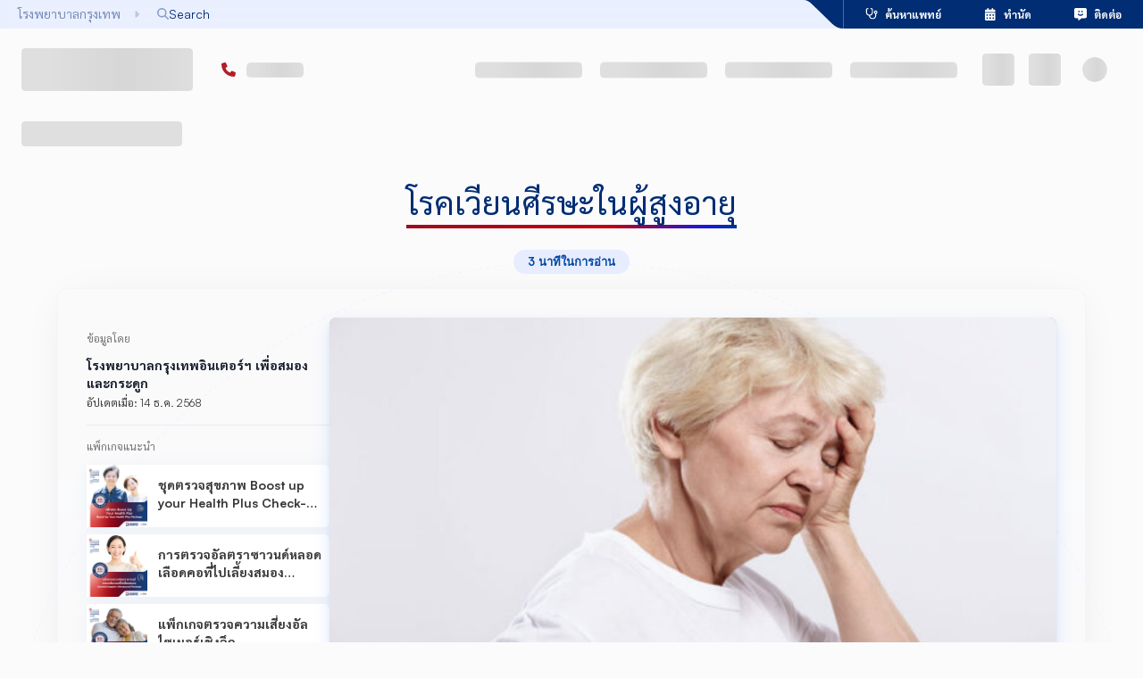

--- FILE ---
content_type: text/html; charset=utf-8
request_url: https://www.bangkokhospital.com/th/bangkok-bone-brain/content/dizziness-in-the-elderly
body_size: 123521
content:
<!DOCTYPE html><html lang="th" dir="ltr"><head><meta charSet="utf-8"/><meta name="viewport" content="width=device-width, initial-scale=1, user-scalable=yes"/><link rel="preload" href="/_next/static/media/0382955c9d4d8e38-s.p.5ca015b4.woff2" as="font" crossorigin="" type="font/woff2"/><link rel="preload" href="/_next/static/media/Satoshi_Variable-s.p.fc536e90.woff2" as="font" crossorigin="" type="font/woff2"/><link rel="preload" href="/_next/static/media/a19976a16d351e92-s.p.84a6169d.woff2" as="font" crossorigin="" type="font/woff2"/><link rel="preload" href="/_next/static/media/bcc136e7df79ae49-s.p.54f388d2.woff2" as="font" crossorigin="" type="font/woff2"/><link rel="preload" href="/_next/static/media/e12efafcac952e69-s.p.d5ab7532.woff2" as="font" crossorigin="" type="font/woff2"/><link rel="preload" as="image" href="https://static.bangkokhospital.com/uploads/2021/10/261020211635248672-600x375.jpeg" fetchPriority="high"/><link rel="stylesheet" href="/_next/static/chunks/8f825171544175d4.css" data-precedence="next"/><link rel="stylesheet" href="/_next/static/chunks/cc1a67f440a5ab5b.css" data-precedence="next"/><link rel="stylesheet" href="/_next/static/chunks/0f87ef270885f45c.css" data-precedence="next"/><link rel="stylesheet" href="/_next/static/chunks/b199640c30feae59.css" data-precedence="next"/><link rel="stylesheet" href="/_next/static/chunks/1518dc0c937dbbdc.css" data-precedence="next"/><link rel="stylesheet" href="/_next/static/chunks/90b09efdf7c6f214.css" data-precedence="next"/><link rel="preload" as="script" fetchPriority="low" href="/_next/static/chunks/0408b91776477a7f.js"/><script src="/_next/static/chunks/a41675999ce51b03.js" async=""></script><script src="/_next/static/chunks/cb6d01da13e6b83f.js" async=""></script><script src="/_next/static/chunks/ffa1d41c8211b802.js" async=""></script><script src="/_next/static/chunks/f570aee67b01d418.js" async=""></script><script src="/_next/static/chunks/turbopack-cddd3abe26f40b79.js" async=""></script><script src="/_next/static/chunks/b18f4cf9d70df401.js" async=""></script><script src="/_next/static/chunks/72d946f82e9f336f.js" async=""></script><script src="/_next/static/chunks/6383680bebde8bb9.js" async=""></script><script src="/_next/static/chunks/6c4ccf01c124bc82.js" async=""></script><script src="/_next/static/chunks/7fcac09679e0fb86.js" async=""></script><script src="/_next/static/chunks/6b80db17fa4371b8.js" async=""></script><script src="/_next/static/chunks/02d18b93ed107611.js" async=""></script><script src="/_next/static/chunks/4d6c7ae874dabd74.js" async=""></script><script src="/_next/static/chunks/d8d9fdbeb122d0d2.js" async=""></script><script src="/_next/static/chunks/80facdf84bf7ad42.js" async=""></script><script src="/_next/static/chunks/d3ad768c3b45f176.js" async=""></script><script src="/_next/static/chunks/47e2744cad2a3044.js" async=""></script><script src="/_next/static/chunks/466e5092e3475fb1.js" async=""></script><script src="/_next/static/chunks/ea10dfe917f90b83.js" async=""></script><script src="/_next/static/chunks/d9d06249f8c771a3.js" async=""></script><script src="/_next/static/chunks/27093a6d88019f7e.js" async=""></script><script src="/_next/static/chunks/2146e463466a51c0.js" async=""></script><script src="/_next/static/chunks/a0f3d09f863e41d9.js" async=""></script><script src="/_next/static/chunks/1437382229df4629.js" async=""></script><script src="/_next/static/chunks/b64fe1ae40fff496.js" async=""></script><script src="/_next/static/chunks/b46eaad4b0331949.js" async=""></script><script src="/_next/static/chunks/82905c9b93a55195.js" async=""></script><script src="/_next/static/chunks/ddfe4dd243a135a2.js" async=""></script><script src="/_next/static/chunks/1f43d20d09459d2e.js" async=""></script><script src="/_next/static/chunks/eb636994815e12be.js" async=""></script><script src="/_next/static/chunks/8983136d32ca6fd5.js" async=""></script><script src="/_next/static/chunks/e82e8aedb1432e2f.js" async=""></script><script src="/_next/static/chunks/c2df23a2f90f1634.js" async=""></script><script src="/_next/static/chunks/82ae9b13a14c0d5e.js" async=""></script><script src="/_next/static/chunks/888d538d9c679e07.js" async=""></script><script async="" charSet="utf-8" src="https://js.hscta.net/cta/current.js"></script><link rel="preload" href="https://use.typekit.net/ukv4ika.js" as="script" crossorigin=""/><link rel="preload" href="https://www.google.com/recaptcha/api.js?render=6LdsZcYpAAAAALfWKOW_VQFEkHFZhdBrJy55axYG" as="script"/><meta name="next-size-adjust" content=""/><link rel="icon" href="/favicon.ico" sizes="48x48"/><link rel="icon" type="image/png" sizes="16x16" href="/favicon-16x16.png"/><link rel="icon" type="image/png" sizes="32x32" href="/favicon-32x32.png"/><link rel="apple-touch-icon" sizes="180x180" href="/apple-touch-icon.png"/><link rel="icon" type="image/png" sizes="192x192" href="/android-chrome-192x192.png"/><link rel="icon" type="image/png" sizes="512x512" href="/android-chrome-512x512.png"/><title>โรคเวียนศีรษะในผู้สูงอายุ | โรงพยาบาลกรุงเทพอินเตอร์ฯ เพื่อสมองและกระดูก</title><meta name="description" content="โรคเวียนศีรษะในผู้สูงอายุส่วนใหญ่แล้วเกิดจากหลายสาเหตุผสมผสานกัน หากมีอาการดังกล่าวควรมาพบแพทย์เพื่อซักประวัติ ตรวจร่างกายอย่างละเอียด พร้อมนำยาที่รับประทานเป็นประจำมาให้แพทย์ดูเพื่อจะได้ทำการรักษาได้อย่างมีประสิทธิภาพ"/><meta name="dns-prefetch" content="https://static.bangkokhospital.com"/><link rel="canonical" href="https://www.bangkokhospital.com/th/bangkok-bone-brain/content/dizziness-in-the-elderly"/><link rel="alternate" hrefLang="en" href="https://www.bangkokhospital.com/en/bangkok-bone-brain/content/dizziness-in-the-elderly"/><link rel="alternate" hrefLang="ja" href="https://www.bangkokhospital.com/ja/bangkok-bone-brain/content/dizziness-in-the-elderly"/><link rel="alternate" hrefLang="zh" href="https://www.bangkokhospital.com/zh/bangkok-bone-brain/content/dizziness-in-the-elderly"/><link rel="alternate" hrefLang="my" href="https://www.bangkokhospital.com/my/bangkok-bone-brain/content/dizziness-in-the-elderly"/><link rel="alternate" hrefLang="km" href="https://www.bangkokhospital.com/km/bangkok-bone-brain/content/dizziness-in-the-elderly"/><link rel="alternate" hrefLang="ar" href="https://www.bangkokhospital.com/ar/bangkok-bone-brain/content/dizziness-in-the-elderly"/><link rel="alternate" hrefLang="vi" href="https://www.bangkokhospital.com/vn/bangkok-bone-brain/content/dizziness-in-the-elderly"/><link rel="alternate" hrefLang="de" href="https://www.bangkokhospital.com/de/bangkok-bone-brain/content/dizziness-in-the-elderly"/><meta property="og:title" content="โรคเวียนศีรษะในผู้สูงอายุ | โรงพยาบาลกรุงเทพอินเตอร์ฯ เพื่อสมองและกระดูก"/><meta property="og:description" content="โรคเวียนศีรษะในผู้สูงอายุส่วนใหญ่แล้วเกิดจากหลายสาเหตุผสมผสานกัน หากมีอาการดังกล่าวควรมาพบแพทย์เพื่อซักประวัติ ตรวจร่างกายอย่างละเอียด พร้อมนำยาที่รับประทานเป็นประจำมาให้แพทย์ดูเพื่อจะได้ทำการรักษาได้อย่างมีประสิทธิภาพ"/><meta property="og:url" content="https://www.bangkokhospital.com/th/bangkok-bone-brain/content/dizziness-in-the-elderly"/><meta property="og:site_name" content="BANGKOKHOSPITAL.COM/BANGKOK-BONE-BRAIN"/><meta property="og:image" content="https://static.bangkokhospital.com/uploads/2021/10/261020211635248672.jpeg"/><meta property="og:image:alt" content="โรคเวียนศีรษะในผู้สูงอายุ"/><meta property="og:image:width" content="1200"/><meta property="og:image:height" content="630"/><meta name="twitter:card" content="summary_large_image"/><meta name="twitter:title" content="โรคเวียนศีรษะในผู้สูงอายุ | โรงพยาบาลกรุงเทพอินเตอร์ฯ เพื่อสมองและกระดูก"/><meta name="twitter:description" content="โรคเวียนศีรษะในผู้สูงอายุส่วนใหญ่แล้วเกิดจากหลายสาเหตุผสมผสานกัน หากมีอาการดังกล่าวควรมาพบแพทย์เพื่อซักประวัติ ตรวจร่างกายอย่างละเอียด พร้อมนำยาที่รับประทานเป็นประจำมาให้แพทย์ดูเพื่อจะได้ทำการรักษาได้อย่างมีประสิทธิภาพ"/><meta name="twitter:image" content="https://static.bangkokhospital.com/uploads/2021/10/261020211635248672.jpeg"/><meta name="twitter:image:alt" content="โรคเวียนศีรษะในผู้สูงอายุ"/><meta name="twitter:image:width" content="1200"/><meta name="twitter:image:height" content="630"/><script src="/_next/static/chunks/a6dad97d9634a72d.js" noModule=""></script><style data-emotion="mui-global animation-wiooy9">@-webkit-keyframes animation-wiooy9{0%{-webkit-transform:translateX(-100%);-moz-transform:translateX(-100%);-ms-transform:translateX(-100%);transform:translateX(-100%);}50%{-webkit-transform:translateX(100%);-moz-transform:translateX(100%);-ms-transform:translateX(100%);transform:translateX(100%);}100%{-webkit-transform:translateX(100%);-moz-transform:translateX(100%);-ms-transform:translateX(100%);transform:translateX(100%);}}@keyframes animation-wiooy9{0%{-webkit-transform:translateX(-100%);-moz-transform:translateX(-100%);-ms-transform:translateX(-100%);transform:translateX(-100%);}50%{-webkit-transform:translateX(100%);-moz-transform:translateX(100%);-ms-transform:translateX(100%);transform:translateX(100%);}100%{-webkit-transform:translateX(100%);-moz-transform:translateX(100%);-ms-transform:translateX(100%);transform:translateX(100%);}}</style><style data-emotion="mui-global 1prfaxn">@-webkit-keyframes mui-auto-fill{from{display:block;}}@keyframes mui-auto-fill{from{display:block;}}@-webkit-keyframes mui-auto-fill-cancel{from{display:block;}}@keyframes mui-auto-fill-cancel{from{display:block;}}</style><style data-emotion="mui 1a5a9ik umui9z 1i45lxr depviu yilnbb 1doi1wb mz4og 1xjpkll 1kstwp9 1qtakoe 7irhod 17s4pk6 12vsxn7 4y436t">.mui-1a5a9ik{display:block;background-color:rgba(0, 0, 0, 0.11);height:1.2em;border-radius:4px;position:relative;overflow:hidden;-webkit-mask-image:-webkit-radial-gradient(white, black);}.mui-1a5a9ik::after{background:linear-gradient(
                90deg,
                transparent,
                rgba(0, 0, 0, 0.04),
                transparent
              );content:"";position:absolute;-webkit-transform:translateX(-100%);-moz-transform:translateX(-100%);-ms-transform:translateX(-100%);transform:translateX(-100%);bottom:0;left:0;right:0;top:0;}.mui-1a5a9ik::after{-webkit-animation:animation-wiooy9 2s linear 0.5s infinite;animation:animation-wiooy9 2s linear 0.5s infinite;}.mui-umui9z{display:block;background-color:rgba(0, 0, 0, 0.11);height:1.2em;margin-top:0;margin-bottom:0;height:auto;transform-origin:0 55%;-webkit-transform:scale(1, 0.60);-moz-transform:scale(1, 0.60);-ms-transform:scale(1, 0.60);transform:scale(1, 0.60);border-radius:4px/6.7px;position:relative;overflow:hidden;-webkit-mask-image:-webkit-radial-gradient(white, black);}.mui-umui9z:empty:before{content:"\00a0";}.mui-umui9z::after{background:linear-gradient(
                90deg,
                transparent,
                rgba(0, 0, 0, 0.04),
                transparent
              );content:"";position:absolute;-webkit-transform:translateX(-100%);-moz-transform:translateX(-100%);-ms-transform:translateX(-100%);transform:translateX(-100%);bottom:0;left:0;right:0;top:0;}.mui-umui9z::after{-webkit-animation:animation-wiooy9 2s linear 0.5s infinite;animation:animation-wiooy9 2s linear 0.5s infinite;}.mui-1i45lxr{display:block;background-color:rgba(0, 0, 0, 0.11);height:1.2em;position:relative;overflow:hidden;-webkit-mask-image:-webkit-radial-gradient(white, black);}.mui-1i45lxr::after{background:linear-gradient(
                90deg,
                transparent,
                rgba(0, 0, 0, 0.04),
                transparent
              );content:"";position:absolute;-webkit-transform:translateX(-100%);-moz-transform:translateX(-100%);-ms-transform:translateX(-100%);transform:translateX(-100%);bottom:0;left:0;right:0;top:0;}.mui-1i45lxr::after{-webkit-animation:animation-wiooy9 2s linear 0.5s infinite;animation:animation-wiooy9 2s linear 0.5s infinite;}@media print{.mui-depviu{position:absolute!important;}}.mui-yilnbb{width:100%;}.mui-yilnbb.Mui-focused .MuiAutocomplete-clearIndicator{visibility:visible;}@media (pointer: fine){.mui-yilnbb:hover .MuiAutocomplete-clearIndicator{visibility:visible;}}.mui-yilnbb .MuiAutocomplete-tag{margin:3px;max-width:calc(100% - 6px);}.MuiAutocomplete-hasPopupIcon.mui-yilnbb .MuiAutocomplete-inputRoot,.MuiAutocomplete-hasClearIcon.mui-yilnbb .MuiAutocomplete-inputRoot{padding-right:30px;}.MuiAutocomplete-hasPopupIcon.MuiAutocomplete-hasClearIcon.mui-yilnbb .MuiAutocomplete-inputRoot{padding-right:56px;}.mui-yilnbb .MuiAutocomplete-inputRoot .MuiAutocomplete-input{width:0;min-width:30px;}.mui-yilnbb .MuiInput-root{padding-bottom:1px;}.mui-yilnbb .MuiInput-root .MuiInput-input{padding:4px 4px 4px 0px;}.mui-yilnbb .MuiInput-root.MuiInputBase-sizeSmall .MuiInput-input{padding:2px 4px 3px 0;}.mui-yilnbb .MuiOutlinedInput-root{padding:9px;}.MuiAutocomplete-hasPopupIcon.mui-yilnbb .MuiOutlinedInput-root,.MuiAutocomplete-hasClearIcon.mui-yilnbb .MuiOutlinedInput-root{padding-right:39px;}.MuiAutocomplete-hasPopupIcon.MuiAutocomplete-hasClearIcon.mui-yilnbb .MuiOutlinedInput-root{padding-right:65px;}.mui-yilnbb .MuiOutlinedInput-root .MuiAutocomplete-input{padding:7.5px 4px 7.5px 5px;}.mui-yilnbb .MuiOutlinedInput-root .MuiAutocomplete-endAdornment{right:9px;}.mui-yilnbb .MuiOutlinedInput-root.MuiInputBase-sizeSmall{padding-top:6px;padding-bottom:6px;padding-left:6px;}.mui-yilnbb .MuiOutlinedInput-root.MuiInputBase-sizeSmall .MuiAutocomplete-input{padding:2.5px 4px 2.5px 8px;}.mui-yilnbb .MuiFilledInput-root{padding-top:19px;padding-left:8px;}.MuiAutocomplete-hasPopupIcon.mui-yilnbb .MuiFilledInput-root,.MuiAutocomplete-hasClearIcon.mui-yilnbb .MuiFilledInput-root{padding-right:39px;}.MuiAutocomplete-hasPopupIcon.MuiAutocomplete-hasClearIcon.mui-yilnbb .MuiFilledInput-root{padding-right:65px;}.mui-yilnbb .MuiFilledInput-root .MuiFilledInput-input{padding:7px 4px;}.mui-yilnbb .MuiFilledInput-root .MuiAutocomplete-endAdornment{right:9px;}.mui-yilnbb .MuiFilledInput-root.MuiInputBase-sizeSmall{padding-bottom:1px;}.mui-yilnbb .MuiFilledInput-root.MuiInputBase-sizeSmall .MuiFilledInput-input{padding:2.5px 4px;}.mui-yilnbb .MuiInputBase-hiddenLabel{padding-top:8px;}.mui-yilnbb .MuiFilledInput-root.MuiInputBase-hiddenLabel{padding-top:0;padding-bottom:0;}.mui-yilnbb .MuiFilledInput-root.MuiInputBase-hiddenLabel .MuiAutocomplete-input{padding-top:16px;padding-bottom:17px;}.mui-yilnbb .MuiFilledInput-root.MuiInputBase-hiddenLabel.MuiInputBase-sizeSmall .MuiAutocomplete-input{padding-top:8px;padding-bottom:9px;}.mui-yilnbb .MuiAutocomplete-input{-webkit-box-flex:1;-webkit-flex-grow:1;-ms-flex-positive:1;flex-grow:1;text-overflow:ellipsis;opacity:0;}.mui-yilnbb .MuiAutocomplete-input{opacity:1;}.mui-yilnbb.MuiAutocomplete-hasPopupIcon .MuiOutlinedInput-root{padding-right:16px!important;}.mui-1doi1wb .MuiInputBase-adornedStart h1,.mui-1doi1wb .MuiInputBase-adornedStart i,.mui-1doi1wb .MuiInputBase-adornedEnd i{color:#002D73!important;padding:0 0.3rem;}.mui-1doi1wb:hover .MuiInputBase-adornedStart h1,.mui-1doi1wb:hover .MuiInputBase-adornedStart i{color:#0147a3!important;}.mui-1doi1wb .MuiInputBase-root{padding-top:0px;}.mui-1doi1wb .MuiInputBase-root.MuiInputBase-adornedStart{padding-right:0!important;}.mui-mz4og{display:-webkit-inline-box;display:-webkit-inline-flex;display:-ms-inline-flexbox;display:inline-flex;-webkit-flex-direction:column;-ms-flex-direction:column;flex-direction:column;position:relative;min-width:0;padding:0;margin:0;border:0;vertical-align:top;width:100%;}.mui-mz4og input,.mui-mz4og textarea,.mui-mz4og select{color:#0147a3!important;font-weight:600;background-color:transparent;}.mui-mz4og:hover fieldset{border-color:#0147a3!important;}.mui-mz4og .Mui-error input,.mui-mz4og .Mui-error textarea,.mui-mz4og .Mui-error select{color:#b21e28!important;}.mui-mz4og .Mui-error:hover fieldset{border-color:#ff000080!important;}.mui-mz4og input::-webkit-input-placeholder{color:#002D73!important;opacity:1;font-weight:400;}.mui-mz4og input::-moz-placeholder{color:#002D73!important;opacity:1;font-weight:400;}.mui-mz4og input:-ms-input-placeholder{color:#002D73!important;opacity:1;font-weight:400;}.mui-mz4og textarea::-webkit-input-placeholder{color:#002D73!important;opacity:1;font-weight:400;}.mui-mz4og textarea::-moz-placeholder{color:#002D73!important;opacity:1;font-weight:400;}.mui-mz4og textarea:-ms-input-placeholder{color:#002D73!important;opacity:1;font-weight:400;}.mui-mz4og select::-webkit-input-placeholder{color:#002D73!important;opacity:1;font-weight:400;}.mui-mz4og select::-moz-placeholder{color:#002D73!important;opacity:1;font-weight:400;}.mui-mz4og select:-ms-input-placeholder{color:#002D73!important;opacity:1;font-weight:400;}.mui-mz4og input::placeholder,.mui-mz4og textarea::placeholder,.mui-mz4og select::placeholder{color:#002D73!important;opacity:1;font-weight:400;}.mui-mz4og input:hover::-webkit-input-placeholder{color:#002D7380!important;}.mui-mz4og input:hover::-moz-placeholder{color:#002D7380!important;}.mui-mz4og input:hover:-ms-input-placeholder{color:#002D7380!important;}.mui-mz4og textarea:hover::-webkit-input-placeholder{color:#002D7380!important;}.mui-mz4og textarea:hover::-moz-placeholder{color:#002D7380!important;}.mui-mz4og textarea:hover:-ms-input-placeholder{color:#002D7380!important;}.mui-mz4og select:hover::-webkit-input-placeholder{color:#002D7380!important;}.mui-mz4og select:hover::-moz-placeholder{color:#002D7380!important;}.mui-mz4og select:hover:-ms-input-placeholder{color:#002D7380!important;}.mui-mz4og input:hover::placeholder,.mui-mz4og textarea:hover::placeholder,.mui-mz4og select:hover::placeholder{color:#002D7380!important;}.mui-mz4og .MuiInputLabel-animated:not(.Mui-error){color:#002D73;font-weight:400;}.mui-mz4og:hover .MuiInputLabel-animated:not(.Mui-error),.mui-mz4og:focus .MuiInputLabel-animated:not(.Mui-error){color:#002D7380;}.mui-mz4og .MuiInputLabel-animated.MuiInputLabel-shrink:not(.Mui-error){color:#002D73;}.mui-mz4og .MuiRadioGroup-root .MuiFormControlLabel-root{margin:0;width:100%;padding:0;position:relative;}.mui-mz4og .MuiRadioGroup-root.is-big .MuiFormControlLabel-root{padding:0.85rem 0.25rem;border:0.1rem solid #f0f1f5;box-shadow:0px 4px 20px 0px rgba(74, 74, 74, 0.10);border-radius:0.5rem;height:100%;}@media (min-width:768px){.mui-mz4og .MuiRadioGroup-root.is-big .MuiFormControlLabel-root{padding:1.1rem 0.5rem;}}.mui-mz4og .MuiRadioGroup-root .MuiFormControlLabel-label{display:-webkit-box;display:-webkit-flex;display:-ms-flexbox;display:flex;-webkit-box-pack:justify;-webkit-justify-content:space-between;justify-content:space-between;gap:0.5rem;-webkit-align-items:center;-webkit-box-align:center;-ms-flex-align:center;align-items:center;width:100%;font-weight:bold;padding-right:1.1rem;-webkit-transition:all 0.1s ease-out;transition:all 0.1s ease-out;z-index:0;opacity:0.9;}.mui-mz4og .MuiRadioGroup-root .MuiFormControlLabel-label i{width:1.5rem;height:1.5rem;display:-webkit-box;display:-webkit-flex;display:-ms-flexbox;display:flex;-webkit-box-pack:center;-ms-flex-pack:center;-webkit-justify-content:center;justify-content:center;-webkit-align-items:center;-webkit-box-align:center;-ms-flex-align:center;align-items:center;}.mui-mz4og .MuiRadioGroup-root .MuiListItemButton-root{display:-webkit-box;display:-webkit-flex;display:-ms-flexbox;display:flex;-webkit-box-pack:justify;-webkit-justify-content:space-between;justify-content:space-between;-webkit-align-items:center;-webkit-box-align:center;-ms-flex-align:center;align-items:center;width:100%;padding:0;border-radius:0.5rem;}.mui-mz4og .Mui-checked{z-index:1;}.mui-mz4og .MuiRadioGroup-root .Mui-checked+.MuiFormControlLabel-label{color:#0147a3;opacity:1;}.mui-mz4og .MuiRadioGroup-root .Mui-checked+.MuiFormControlLabel-label:before{color:#0147a3;border:0.15rem solid rgba(0, 102, 255, 0.2);background-color:#e7edff;box-shadow:0 8px 20px rgba(0, 102, 255, 0.12);position:absolute;content:"";width:100%;top:0;bottom:0;left:0;z-index:-2;border-radius:0.4rem;opacity:0.9;}.mui-mz4og .MuiRadioGroup-root .warning .Mui-checked+.MuiFormControlLabel-label{color:#ff5c00;border-color:#ff5c00;background-color:white;}.mui-mz4og .MuiRadioGroup-root .warning .Mui-checked+.MuiFormControlLabel-label:before{background-color:#ff5c001A;border:0.15rem solid #ff5c0066;box-shadow:0 8px 20px #ff5c001F;}.mui-mz4og .MuiRadioGroup-root .Mui-checked+.MuiFormControlLabel-label i{opacity:1;}.mui-mz4og .MuiRadioGroup-root.is-minimal .MuiRadio-root{display:none;}.mui-mz4og .MuiRadioGroup-root.is-minimal MuiFormControlLabel-root{width:auto;}.mui-mz4og .MuiRadioGroup-root.is-minimal .MuiFormControlLabel-label{box-shadow:0 8px 20px rgba(0, 102, 255, 0.12),0 3px 5px rgba(81, 126, 194, 0.1);padding-right:0.65rem;padding-left:0.65rem;padding-top:0.65rem;padding-bottom:0.65rem;-webkit-box-pack:center;-ms-flex-pack:center;-webkit-justify-content:center;justify-content:center;position:relative;width:auto;border-radius:0.5rem;background-color:white;}.mui-mz4og .MuiRadioGroup-root.is-minimal .Mui-checked+.MuiFormControlLabel-label:before{display:none;}.mui-mz4og .MuiRadioGroup-root.is-minimal .Mui-checked+.MuiFormControlLabel-label{color:white;background-color:#0147a3;-webkit-animation:blue-bg 0.8s infinite;animation:blue-bg 0.8s infinite;}.mui-mz4og .MuiNativeSelect-outlined{padding-right:1rem!important;}.mui-mz4og .MuiOutlinedInput-root.MuiInputBase-multiline{display:-webkit-box;display:-webkit-flex;display:-ms-flexbox;display:flex;-webkit-align-items:stretch;-webkit-box-align:stretch;-ms-flex-align:stretch;align-items:stretch;}.mui-mz4og .MuiOutlinedInput-root.MuiInputBase-multiline .MuiInputAdornment-outlined{height:100%;max-height:auto;}.mui-mz4og .MuiInputBase-adornedStart h1,.mui-mz4og .MuiInputBase-adornedStart i,.mui-mz4og .MuiInputBase-adornedEnd i{color:#002D73!important;padding:0 0.3rem;}.mui-mz4og:hover .MuiInputBase-adornedStart h1,.mui-mz4og:hover .MuiInputBase-adornedStart i{color:#0147a3!important;}.mui-mz4og .MuiInputBase-root{padding-top:0px;}.mui-mz4og .MuiInputBase-root.MuiInputBase-adornedStart{padding-right:0!important;}.mui-1xjpkll{font-family:var(--font-satoshi),var(--font-aktiv),-apple-system,BlinkMacSystemFont,"Segoe UI",Roboto,"Helvetica Neue",Arial,sans-serif;font-weight:400;font-size:1rem;line-height:1.4375em;color:rgba(0, 0, 0, 0.87);box-sizing:border-box;position:relative;cursor:text;display:-webkit-inline-box;display:-webkit-inline-flex;display:-ms-inline-flexbox;display:inline-flex;-webkit-align-items:center;-webkit-box-align:center;-ms-flex-align:center;align-items:center;width:100%;position:relative;}.mui-1xjpkll.Mui-disabled{color:rgba(0, 0, 0, 0.38);cursor:default;}label+.mui-1xjpkll{margin-top:16px;}.mui-1kstwp9{font:inherit;letter-spacing:inherit;color:currentColor;padding:4px 0 5px;border:0;box-sizing:content-box;background:none;height:1.4375em;margin:0;-webkit-tap-highlight-color:transparent;display:block;min-width:0;width:100%;-webkit-animation-name:mui-auto-fill-cancel;animation-name:mui-auto-fill-cancel;-webkit-animation-duration:10ms;animation-duration:10ms;-moz-appearance:textfield;}.mui-1kstwp9::-webkit-input-placeholder{color:currentColor;opacity:0.42;-webkit-transition:opacity 200ms cubic-bezier(0.4, 0, 0.2, 1) 0ms;transition:opacity 200ms cubic-bezier(0.4, 0, 0.2, 1) 0ms;}.mui-1kstwp9::-moz-placeholder{color:currentColor;opacity:0.42;-webkit-transition:opacity 200ms cubic-bezier(0.4, 0, 0.2, 1) 0ms;transition:opacity 200ms cubic-bezier(0.4, 0, 0.2, 1) 0ms;}.mui-1kstwp9::-ms-input-placeholder{color:currentColor;opacity:0.42;-webkit-transition:opacity 200ms cubic-bezier(0.4, 0, 0.2, 1) 0ms;transition:opacity 200ms cubic-bezier(0.4, 0, 0.2, 1) 0ms;}.mui-1kstwp9:focus{outline:0;}.mui-1kstwp9:invalid{box-shadow:none;}.mui-1kstwp9::-webkit-search-decoration{-webkit-appearance:none;}label[data-shrink=false]+.MuiInputBase-formControl .mui-1kstwp9::-webkit-input-placeholder{opacity:0!important;}label[data-shrink=false]+.MuiInputBase-formControl .mui-1kstwp9::-moz-placeholder{opacity:0!important;}label[data-shrink=false]+.MuiInputBase-formControl .mui-1kstwp9::-ms-input-placeholder{opacity:0!important;}label[data-shrink=false]+.MuiInputBase-formControl .mui-1kstwp9:focus::-webkit-input-placeholder{opacity:0.42;}label[data-shrink=false]+.MuiInputBase-formControl .mui-1kstwp9:focus::-moz-placeholder{opacity:0.42;}label[data-shrink=false]+.MuiInputBase-formControl .mui-1kstwp9:focus::-ms-input-placeholder{opacity:0.42;}.mui-1kstwp9.Mui-disabled{opacity:1;-webkit-text-fill-color:rgba(0, 0, 0, 0.38);}.mui-1kstwp9:-webkit-autofill{-webkit-animation-duration:5000s;animation-duration:5000s;-webkit-animation-name:mui-auto-fill;animation-name:mui-auto-fill;}.mui-1qtakoe{display:block;background-color:rgba(0, 0, 0, 0.11);height:1.2em;border-radius:50%;position:relative;overflow:hidden;-webkit-mask-image:-webkit-radial-gradient(white, black);}.mui-1qtakoe::after{background:linear-gradient(
                90deg,
                transparent,
                rgba(0, 0, 0, 0.04),
                transparent
              );content:"";position:absolute;-webkit-transform:translateX(-100%);-moz-transform:translateX(-100%);-ms-transform:translateX(-100%);transform:translateX(-100%);bottom:0;left:0;right:0;top:0;}.mui-1qtakoe::after{-webkit-animation:animation-wiooy9 2s linear 0.5s infinite;animation:animation-wiooy9 2s linear 0.5s infinite;}.mui-7irhod{display:-webkit-box;display:-webkit-flex;display:-ms-flexbox;display:flex;-webkit-box-flex:1;-webkit-flex-grow:1;-ms-flex-positive:1;flex-grow:1;-webkit-box-pack:start;-ms-flex-pack:start;-webkit-justify-content:flex-start;justify-content:flex-start;-webkit-align-items:center;-webkit-box-align:center;-ms-flex-align:center;align-items:center;position:relative;-webkit-text-decoration:none;text-decoration:none;min-width:0;box-sizing:border-box;text-align:left;padding-top:8px;padding-bottom:8px;-webkit-transition:background-color 150ms cubic-bezier(0.4, 0, 0.2, 1) 0ms;transition:background-color 150ms cubic-bezier(0.4, 0, 0.2, 1) 0ms;padding-left:16px;padding-right:16px;background-color:#fbfbfc;border:inherit;display:-webkit-box;display:-webkit-flex;display:-ms-flexbox;display:flex;-webkit-align-items:center;-webkit-box-align:center;-ms-flex-align:center;align-items:center;-webkit-box-pack:center;-ms-flex-pack:center;-webkit-justify-content:center;justify-content:center;}.mui-7irhod:hover{-webkit-text-decoration:none;text-decoration:none;background-color:rgba(0, 0, 0, 0.04);}@media (hover: none){.mui-7irhod:hover{background-color:transparent;}}.mui-7irhod.Mui-selected{background-color:rgba(0, 45, 115, 0.08);}.mui-7irhod.Mui-selected.Mui-focusVisible{background-color:rgba(0, 45, 115, 0.2);}.mui-7irhod.Mui-selected:hover{background-color:rgba(0, 45, 115, 0.12);}@media (hover: none){.mui-7irhod.Mui-selected:hover{background-color:rgba(0, 45, 115, 0.08);}}.mui-7irhod.Mui-focusVisible{background-color:rgba(0, 0, 0, 0.12);}.mui-7irhod.Mui-disabled{opacity:0.38;}.mui-7irhod:hover{background-color:transparent;}.mui-17s4pk6{display:-webkit-inline-box;display:-webkit-inline-flex;display:-ms-inline-flexbox;display:inline-flex;-webkit-align-items:center;-webkit-box-align:center;-ms-flex-align:center;align-items:center;-webkit-box-pack:center;-ms-flex-pack:center;-webkit-justify-content:center;justify-content:center;position:relative;box-sizing:border-box;-webkit-tap-highlight-color:transparent;background-color:transparent;outline:0;border:0;margin:0;border-radius:0;padding:0;cursor:pointer;-webkit-user-select:none;-moz-user-select:none;-ms-user-select:none;user-select:none;vertical-align:middle;-moz-appearance:none;-webkit-appearance:none;-webkit-text-decoration:none;text-decoration:none;color:inherit;display:-webkit-box;display:-webkit-flex;display:-ms-flexbox;display:flex;-webkit-box-flex:1;-webkit-flex-grow:1;-ms-flex-positive:1;flex-grow:1;-webkit-box-pack:start;-ms-flex-pack:start;-webkit-justify-content:flex-start;justify-content:flex-start;-webkit-align-items:center;-webkit-box-align:center;-ms-flex-align:center;align-items:center;position:relative;-webkit-text-decoration:none;text-decoration:none;min-width:0;box-sizing:border-box;text-align:left;padding-top:8px;padding-bottom:8px;-webkit-transition:background-color 150ms cubic-bezier(0.4, 0, 0.2, 1) 0ms;transition:background-color 150ms cubic-bezier(0.4, 0, 0.2, 1) 0ms;padding-left:16px;padding-right:16px;background-color:#fbfbfc;border:inherit;display:-webkit-box;display:-webkit-flex;display:-ms-flexbox;display:flex;-webkit-align-items:center;-webkit-box-align:center;-ms-flex-align:center;align-items:center;-webkit-box-pack:center;-ms-flex-pack:center;-webkit-justify-content:center;justify-content:center;}.mui-17s4pk6::-moz-focus-inner{border-style:none;}.mui-17s4pk6.Mui-disabled{pointer-events:none;cursor:default;}@media print{.mui-17s4pk6{-webkit-print-color-adjust:exact;color-adjust:exact;}}.mui-17s4pk6:hover{-webkit-text-decoration:none;text-decoration:none;background-color:rgba(0, 0, 0, 0.04);}@media (hover: none){.mui-17s4pk6:hover{background-color:transparent;}}.mui-17s4pk6.Mui-selected{background-color:rgba(0, 45, 115, 0.08);}.mui-17s4pk6.Mui-selected.Mui-focusVisible{background-color:rgba(0, 45, 115, 0.2);}.mui-17s4pk6.Mui-selected:hover{background-color:rgba(0, 45, 115, 0.12);}@media (hover: none){.mui-17s4pk6.Mui-selected:hover{background-color:rgba(0, 45, 115, 0.08);}}.mui-17s4pk6.Mui-focusVisible{background-color:rgba(0, 0, 0, 0.12);}.mui-17s4pk6.Mui-disabled{opacity:0.38;}.mui-17s4pk6:hover{background-color:transparent;}.mui-12vsxn7{max-width:100%;font-family:var(--font-satoshi),var(--font-aktiv),-apple-system,BlinkMacSystemFont,"Segoe UI",Roboto,"Helvetica Neue",Arial,sans-serif;font-size:0.8125rem;display:-webkit-inline-box;display:-webkit-inline-flex;display:-ms-inline-flexbox;display:inline-flex;-webkit-align-items:center;-webkit-box-align:center;-ms-flex-align:center;align-items:center;-webkit-box-pack:center;-ms-flex-pack:center;-webkit-justify-content:center;justify-content:center;height:32px;line-height:1.5;color:rgba(0, 0, 0, 0.87);background-color:rgba(0, 0, 0, 0.08);border-radius:16px;white-space:nowrap;-webkit-transition:background-color 300ms cubic-bezier(0.4, 0, 0.2, 1) 0ms,box-shadow 300ms cubic-bezier(0.4, 0, 0.2, 1) 0ms;transition:background-color 300ms cubic-bezier(0.4, 0, 0.2, 1) 0ms,box-shadow 300ms cubic-bezier(0.4, 0, 0.2, 1) 0ms;cursor:unset;outline:0;-webkit-text-decoration:none;text-decoration:none;border:0;padding:0;vertical-align:middle;box-sizing:border-box;height:24px;background-color:#e7edff;color:#000000;max-width:20rem;line-height:150%;text-align:center;}.mui-12vsxn7.Mui-disabled{opacity:0.38;pointer-events:none;}.mui-12vsxn7 .MuiChip-avatar{margin-left:5px;margin-right:-6px;width:24px;height:24px;color:#616161;font-size:0.75rem;}.mui-12vsxn7 .MuiChip-avatarColorPrimary{color:#ffffff;background-color:rgb(0, 31, 80);}.mui-12vsxn7 .MuiChip-avatarColorSecondary{color:#ffffff;background-color:rgb(21, 21, 21);}.mui-12vsxn7 .MuiChip-avatarSmall{margin-left:4px;margin-right:-4px;width:18px;height:18px;font-size:0.625rem;}.mui-12vsxn7 .MuiChip-icon{margin-left:5px;margin-right:-6px;}.mui-12vsxn7 .MuiChip-deleteIcon{-webkit-tap-highlight-color:transparent;color:rgba(0, 0, 0, 0.26);font-size:22px;cursor:pointer;margin:0 5px 0 -6px;}.mui-12vsxn7 .MuiChip-deleteIcon:hover{color:rgba(0, 0, 0, 0.4);}.mui-12vsxn7 .MuiChip-icon{font-size:18px;margin-left:4px;margin-right:-4px;}.mui-12vsxn7 .MuiChip-deleteIcon{font-size:16px;margin-right:4px;margin-left:-4px;}.mui-12vsxn7 .MuiChip-deleteIcon{color:rgba(0, 0, 0, 0.7);}.mui-12vsxn7 .MuiChip-deleteIcon:hover,.mui-12vsxn7 .MuiChip-deleteIcon:active{color:#000000;}.mui-12vsxn7 .MuiChip-icon{color:#616161;}.mui-12vsxn7 .MuiChip-icon{color:inherit;}.mui-4y436t{overflow:hidden;text-overflow:ellipsis;padding-left:12px;padding-right:12px;white-space:nowrap;padding-left:8px;padding-right:8px;}</style></head><body class="tw-max-w-full satoshi_c73a01-module__CDAr8a__variable figtree_86ed4ffb-module__4nbK1a__variable sarabun_8aa7fa22-module__JBaDKG__variable"><div hidden=""><!--$--><!--/$--></div><style>#nprogress{pointer-events:none}#nprogress .bar{background:#8baaff;position:fixed;z-index:1600;top: 0;left:0;width:100%;height:5px}#nprogress .peg{display:block;position:absolute;right:0;width:100px;height:100%;box-shadow:none;opacity:1;-webkit-transform:rotate(3deg) translate(0px,-4px);-ms-transform:rotate(3deg) translate(0px,-4px);transform:rotate(3deg) translate(0px,-4px)}#nprogress .spinner{display:block;position:fixed;z-index:1600;top: 15px;right:15px}#nprogress .spinner-icon{width:18px;height:18px;box-sizing:border-box;border:2px solid transparent;border-top-color:#8baaff;border-left-color:#8baaff;border-radius:50%;-webkit-animation:nprogress-spinner 400ms linear infinite;animation:nprogress-spinner 400ms linear infinite}.nprogress-custom-parent{overflow:hidden;position:relative}.nprogress-custom-parent #nprogress .bar,.nprogress-custom-parent #nprogress .spinner{position:absolute}@-webkit-keyframes nprogress-spinner{0%{-webkit-transform:rotate(0deg)}100%{-webkit-transform:rotate(360deg)}}@keyframes nprogress-spinner{0%{transform:rotate(0deg)}100%{transform:rotate(360deg)}}</style><script id="hospital-jsonld" type="application/ld+json">{"@context":"https://schema.org","@type":["Hospital","Organization"],"name":"โรงพยาบาลกรุงเทพอินเตอร์ฯ เพื่อสมองและกระดูก","url":"https://www.bangkokhospital.com/th/bangkok-bone-brain","image":"https://static.bangkokhospital.com/uploads/2024/03/bih-1.svg","description":"เรารวมศาสตร์และศิลป์การรักษา เพื่อดูแลผู้ป่วยทั้งคนไทยและต่างชาติ","address":{"@type":"PostalAddress","streetAddress":"5 ซอยศูนย์วิจัย 5 ถนนเพชรบุรีตัดใหม่ แขวงบางกะปิ","addressLocality":"เขตห้วยขวาง","addressRegion":"กรุงเทพ","postalCode":"10310","addressCountry":"TH"},"geo":{"@type":"GeoCoordinates","latitude":"13.750264486773256","longitude":"100.58396764623771"},"telephone":"+6623103000","openingHours":"Mo-Su 00:00-23:59","logo":"https://static.bangkokhospital.com/uploads/2024/03/bih-1.svg","priceRange":"฿฿","parentOrganization":{"@type":"Organization","name":"โรงพยาบาลกรุงเทพ","url":"https://www.bangkokhospital.com/th"}}</script><div id="main-layout" class="tw-max-w-[100vw]"><header id="main-header" class="tw-relative tw-z-30"><div class="main-gradient tw-justify-between tw-transition-all tw-duration-700 tw-ease-bezier tw-p-0 tw-mb-0 tw-h-[5px] tw--mt-[5px] tw-mb-[32px] tw-scale-x-0"></div><div id="top-cta-bar" class="tw-fixed tw-z-50  tw-w-full tw-bg-bgh-blue-alpha/80 tw-backdrop-blur-[8px]  tw-flex tw-justify-between tw-transition-all tw-duration-200 tw-delay-100  tw-ease-bezier tw-top-0 tw-opacity-100  "><div class="max-sm:tw-hidden tw-w-full tw-px-5 tw-flex tw-items-center tw-space-x-3"><a href="/th" alt="Bangkok Hospital Group" class="tw-flex-none"><h6 class="tw-text-primary/50 tw-text-sm hover:tw-text-bgh-blue tw-duration-200">โรงพยาบาลกรุงเทพ</h6></a><img alt="Caret Right" loading="lazy" width="12" height="12" decoding="async" data-nimg="1" class="tw-opacity-20 rtl:tw-rotate-180" style="color:transparent;width:12px;height:12px;object-fit:contain" src="/images/fa/caret-right-solid.svg"/><form class="tw-w-full tw-flex tw-items-center tw-justify-between"><div class="MuiAutocomplete-root MuiAutocomplete-fullWidth !tw-pt-0 [&amp;_.MuiAutocomplete-endAdornment]:!tw-px-6 mui-yilnbb" paper="[object Object]"><div class="MuiFormControl-root MuiFormControl-fullWidth MuiTextField-root [&amp;_input]:!tw-text-bgh-blue [&amp;_input]:placeholder:tw-font-bold [&amp;_input]:placeholder:tw-text-sm [&amp;_input]:placeholder:tw-text-primary hover:[&amp;_input]:placeholder:tw-text-primary/50 tw-duration-200 mui-mz4og" minLength="3"><div class="MuiInputBase-root MuiInput-root MuiInputBase-colorPrimary MuiInputBase-fullWidth MuiInputBase-formControl MuiInputBase-adornedStart MuiInputBase-hiddenLabel MuiAutocomplete-inputRoot mui-1xjpkll"><img alt="Search" loading="lazy" width="14" height="14" decoding="async" data-nimg="1" class="tw-ml-1 ltr:tw-mr-2 rtl:tw-ml-2 tw-mb-0.5 tw-flex tw-items-center tw-opacity-40" style="color:transparent;width:14px;height:14px;object-fit:contain;padding-top:1px" src="/images/fa/magnifying-glass-solid.svg"/><input aria-invalid="false" autoComplete="off" id="cta-search-autocomplete" placeholder="Search" type="search" class="MuiInputBase-input MuiInput-input MuiInputBase-inputTypeSearch MuiInputBase-inputHiddenLabel MuiInputBase-inputAdornedStart MuiAutocomplete-input MuiAutocomplete-inputFocused mui-1kstwp9" aria-autocomplete="list" aria-expanded="false" autoCapitalize="none" spellCheck="false" role="combobox" value=""/></div></div></div><button class="tw-border tw-border-bgh-blue-light/10 tw-flex tw-gap-1 tw-items-center tw-py-0.5 tw-bg-bgh-blue tw-text-white tw-duration-500 tw-rounded-full tw-px-3 tw-text-xs tw-group hover:tw-bg-bgh-blue-bright tw-opacity-0" aria-label="Submit Search"><span class="tw-hidden lg:tw-block tw-font-bold tw-uppercase tw-whitespace-nowrap">ค้นหา</span><i class="far fa-chevron-right rtl:tw-rotate-180 group-hover:tw-translate-x-1 tw-text-white tw-duration-200 tw-delay-100 -tw-translate-x-2 tw-opacity-0"></i></button></form></div><div class="tw-flex tw-items-center tw-flex-none max-sm:tw-w-full"><div class="tw-relative tw-w-16 tw-h-full max-sm:tw-hidden rtl:tw-rotate-180"><img alt="CTA Curve" loading="lazy" decoding="async" data-nimg="fill" class="tw-object-right tw-object-contain" style="position:absolute;height:100%;width:100%;left:0;top:0;right:0;bottom:0;color:transparent" src="https://static.bangkokhospital.com/uploads/assets/images/blue-header-curve.svg"/></div><nav class="tw-flex tw-bg-gradient-to-l tw-from-primary tw-to-[#003991] tw-h-full sm:tw-to-primary sm:tw-bg-primary max-sm:tw-w-full tw-overflow-x-auto tw-max-w-screen"><a data-bhq-cta="CLICK_TOP_FIND_DOCTOR" class="[&amp;_*]:!tw-text-white [&amp;_*]:!tw-font-bold tw-flex tw-items-center tw-justify-center  
              hover:tw-bg-bgh-blue-alpha/10 tw-duration-500 max-sm:tw-py-2 tw-border-bgh-blue-alpha/20 ltr:tw-border-r rtl:tw-border-l tw-whitespace-nowrap tw-flex-1 tw-space-x-2 md:tw-px-6 sm:tw-px-4 tw-px-2" href="/th/bangkok-bone-brain/doctor"><img alt="ค้นหาแพทย์ icon" loading="lazy" width="14" height="14" decoding="async" data-nimg="1" class="tw-flex tw-items-center tw-max-w-[14px] tw-max-h-[14px] tw-relative tw-bottom-[0.5px]" style="color:transparent;width:14px;height:14px;object-fit:contain" src="/images/fa/stethoscope-regular.svg"/><h6 class="tw-text-[3vw] xs:tw-text-xs tw-uppercase !tw-line-clamp-1">ค้นหาแพทย์</h6></a><a data-bhq-cta="CLICK_TOP_APPOINTMENT" class="[&amp;_*]:!tw-text-white [&amp;_*]:!tw-font-bold tw-flex tw-items-center tw-justify-center  
              hover:tw-bg-bgh-blue-alpha/10 tw-duration-500 max-sm:tw-py-2 tw-border-bgh-blue-alpha/20 ltr:tw-border-r rtl:tw-border-l tw-whitespace-nowrap tw-flex-1 tw-space-x-2 md:tw-px-6 sm:tw-px-4 tw-px-2" href="/th/bangkok-bone-brain/appointment"><img alt="ทำนัด icon" loading="lazy" width="14" height="14" decoding="async" data-nimg="1" class="tw-flex tw-items-center tw-max-w-[14px] tw-max-h-[14px] tw-relative tw-bottom-[0.5px]" style="color:transparent;width:14px;height:14px;object-fit:contain" src="/images/fa/calendar-days.svg"/><h6 class="tw-text-[3vw] xs:tw-text-xs tw-uppercase !tw-line-clamp-1">ทำนัด</h6></a><a data-bhq-cta="CLICK_TOP_CONTACT" class="[&amp;_*]:!tw-text-white [&amp;_*]:!tw-font-bold tw-flex tw-items-center tw-justify-center  
              hover:tw-bg-bgh-blue-alpha/10 tw-duration-500 max-sm:tw-py-2 tw-border-bgh-blue-alpha/20 ltr:tw-border-r rtl:tw-border-l tw-whitespace-nowrap tw-flex-1 tw-space-x-2 md:tw-px-6 sm:tw-px-4 tw-px-2" href="/th/bangkok-bone-brain/contact"><img alt="ติดต่อ icon" loading="lazy" width="14" height="14" decoding="async" data-nimg="1" class="tw-flex tw-items-center tw-max-w-[14px] tw-max-h-[14px] tw-relative tw-bottom-[0.5px]" style="color:transparent;width:14px;height:14px;object-fit:contain" src="/images/fa/message-smile-solid.svg"/><h6 class="tw-text-[3vw] xs:tw-text-xs tw-uppercase !tw-line-clamp-1">ติดต่อ</h6></a></nav></div></div><nav class="tw-w-[100vw] tw-flex tw-justify-between tw-bg-bgh-white tw-border-b md:tw-border-0 tw-px-0 md:tw-px-2"><div class="tw-flex tw-flex-none tw-items-center tw-py-4"><a aria-label="กลับสู่หน้าหลัก" class="tw-px-4 md:ltr:tw-pl-2 md:rtl:tw-pr-2" href="/th"><span class="MuiSkeleton-root MuiSkeleton-rounded MuiSkeleton-wave !tw-w-48 max-sm:!tw-max-w-[128px] max-sm:!tw-h-8 mui-1a5a9ik" style="width:160px;height:48px"></span></a><a aria-label="โทร 1719" class="ripple-link md:tw-flex tw-hidden tw-h-auto tw-items-center tw-space-x-1  tw-px-4 tw-group md:ltr:tw-border-l md:rtl:tw-border-r tw-border-bgh-black-alpha" href="tel:1719"><img alt="โทร 1719" loading="lazy" width="16" height="16" decoding="async" data-nimg="1" class="tw-text-bgh-red group-hover:tw-animate-wiggle" style="color:transparent" src="/images/fa/phone-solid-red.svg"/><span class="MuiSkeleton-root MuiSkeleton-text MuiSkeleton-wave !tw-w-16 !tw-h-7 !tw-ml-3 mui-umui9z" style="width:120px;height:28px"></span></a></div><div class="md:tw-flex tw-hidden tw-items-center tw-py-2 xl:tw-py-4 xl:tw-pr-4"><ul class="tw-flex tw-items-center"><li class="tw-mr-5"><span class="MuiSkeleton-root MuiSkeleton-text MuiSkeleton-wave mui-umui9z" style="width:120px;height:30px"></span></li><li class="tw-mr-5"><span class="MuiSkeleton-root MuiSkeleton-text MuiSkeleton-wave mui-umui9z" style="width:120px;height:30px"></span></li><li class="tw-mr-5"><span class="MuiSkeleton-root MuiSkeleton-text MuiSkeleton-wave mui-umui9z" style="width:120px;height:30px"></span></li><li class="tw-mr-5"><span class="MuiSkeleton-root MuiSkeleton-text MuiSkeleton-wave mui-umui9z" style="width:120px;height:30px"></span></li></ul><span class="MuiSkeleton-root MuiSkeleton-rounded MuiSkeleton-wave !tw-mx-2 mui-1a5a9ik" style="width:36px;height:36px"></span><span class="MuiSkeleton-root MuiSkeleton-rounded MuiSkeleton-wave !tw-mx-2 mui-1a5a9ik" style="width:36px;height:36px"></span><div class="tw-items-center tw-whitespace-nowrap tw-p-4 sm:tw-flex"><span class="MuiSkeleton-root MuiSkeleton-circular MuiSkeleton-wave tw-m-0 tw-p-0 mui-1qtakoe" style="width:28px;height:28px"></span></div></div><div class="md:tw-hidden sm:tw-w-1/2 tw-w-full tw-grid  tw-justify-end  tw-text-primary tw-max-w-fit tw-grid-cols-4"><a aria-label="โทร" href="tel:1719"><div class="MuiButtonBase-root MuiListItemButton-root MuiListItemButton-gutters MuiListItemButton-root MuiListItemButton-gutters menu-button mui-17s4pk6" tabindex="0" role="button" aria-label="โทร"><span class="MuiSkeleton-root MuiSkeleton-rounded MuiSkeleton-wave !tw-flex-none mui-1a5a9ik" style="width:28px;height:28px"></span></div></a><a aria-label="search" href="/th/bangkok-bone-brain/search"><div class="MuiButtonBase-root MuiListItemButton-root MuiListItemButton-gutters MuiListItemButton-root MuiListItemButton-gutters menu-button mui-17s4pk6" tabindex="0" role="button" aria-label="search"><span class="MuiSkeleton-root MuiSkeleton-rounded MuiSkeleton-wave !tw-flex-none mui-1a5a9ik" style="width:28px;height:28px"></span></div></a><div class="tw-flex tw-items-center tw-justify-center"><div class="tw-items-center tw-whitespace-nowrap tw-p-4 sm:tw-flex"><span class="MuiSkeleton-root MuiSkeleton-circular MuiSkeleton-wave tw-m-0 tw-p-0 mui-1qtakoe" style="width:28px;height:28px"></span></div></div><div class="MuiButtonBase-root MuiListItemButton-root MuiListItemButton-gutters MuiListItemButton-root MuiListItemButton-gutters menu-button !tw-border-l md:!tw-border-l-0 mui-17s4pk6" tabindex="0" role="button" aria-label="Menu"><span class="!tw-w-8 !tw-flex !tw-justify-center !tw-items-center"><img alt="Menu" loading="lazy" width="28" height="38" decoding="async" data-nimg="1" class="tw-transition-all tw-duration-200" style="color:transparent" src="/images/fa/bars-regular.svg"/></span></div><nav class="tw-bg-bgh-white  tw-w-full  tw-absolute tw-left-0 tw-top-full  tw-hidden "><ul class="tw-flex tw-w-full tw-flex-col tw-border-bgh-blue-alpha "><li><h3 class="tw-cursor-pointer tw-flex tw-items-center tw-py-4 tw-duration-200 tw-border-b tw-border-bgh-blue-alpha tw-px-4 tw-space-x-2 tw-justify-between tw-group tw-text-xl"><span>เลือกโรงพยาบาล</span><span class="tw-uppercase tw-bg-bgh-blue-alpha tw-p-1 tw-text-xs tw-w-8 tw-h-8 tw-flex tw-justify-center tw-items-center tw-rounded-lg"><i class="far fa-map-marker-alt tw-text-sm  tw-duration-300"></i></span></h3></li><li><h3 class="
                false
                tw-bg-bgh-white tw-cursor-pointer tw-flex tw-items-center tw-py-4 hover:sm:tw-bg-bgh-blue-alpha  tw-duration-200 tw-border-b tw-border-bgh-blue-alpha tw-px-4 tw-space-x-2 tw-justify-between tw-group "><div class="tw-text-xl tw-duration-200 ">Language</div></h3></li></ul></nav></div></nav></header><main id="main-body" class="tw-max-w-[100vw] tw-overflow-hidden"><!--$?--><template id="B:0"></template><article class="tw-relative tw-z-10"><div class="md:tw-px-6 tw-px-4 tw-w-full sm:tw-py-3 tw-py-2  tw-flex tw-flex-wrap tw-items-center"><span class="MuiSkeleton-root MuiSkeleton-rounded MuiSkeleton-wave max-sm:!tw-h-6 sm:!tw-py-3 !tw-py-2 mui-1a5a9ik" style="width:180px;height:28px"></span></div><div class="tw-container page-wrapper tw-relative tw-z-10 md:!tw-pb-4 "><div class="tw-mb-4"><span class="MuiSkeleton-root MuiSkeleton-rounded MuiSkeleton-wave sm:!tw-h-[40px] xxs:!tw-h-[64px] mui-1a5a9ik" style="width:240px"></span></div><div class="center-child ellipse-bg !tw-mt-4"><span class="MuiSkeleton-root MuiSkeleton-rounded MuiSkeleton-wave !tw-rounded-full mui-1a5a9ik" style="width:96px;height:30px"></span></div><div class="tw-max-w-6xl tw-mx-auto tw-w-full tw-rounded-xl !tw-my-4 md:tw-bg-gradient-to-b md:tw-from-gray-100/80 md:tw-to-gray-200/60 md:tw-p-[1px] md:tw-shadow-[0_5px_48px_-16px_rgba(0,0,50,0.1)]"><div class="md:tw-bg-bgh-white/90 md:tw-rounded-xl md:tw-p-8 tw-w-full tw-h-full"><div class="max-md:tw-gap-8 sm:tw-grid md:tw-grid-cols-4 tw-w-full tw-relative tw-z-10"><div id="sticky-main" class="md:tw-col-span-1  "><div class="sticky-outer-wrapper"><div class="sticky-inner-wrapper" style="position:relative;top:0px"><div id="sidebar-wrapper" class="tw-flex tw-flex-col tw-divide-y sm:tw-max-h-[93vh]"><div class="max-md:tw-hidden" id="content-sidebar-doctor-author"><div class="tw-pt-4 tw-text-xs !tw-font-medium tw-text-bgh-ow-gray"><span class="MuiSkeleton-root MuiSkeleton-text MuiSkeleton-wave mui-umui9z" style="width:80px"></span></div><div class="tw-flex tw-flex-col tw-space-y-2 tw-pb-4 tw-pt-3"><a class="tw-w-full tw-h-auto tw-min-h-[56px] tw-grid tw-grid-cols-4 tw-group tw-bg-white tw-rounded-md tw-shadow-ow-card-small hover:tw-shadow-ow-card tw-duration-200 " href="/th"><div class="tw-relative tw-w-full tw-h-auto tw-flex-none ltr:tw-rounded-l-md rtl:tw-rounded-r-md tw-overflow-hidden tw-min-h-[72px]"><span class="MuiSkeleton-root MuiSkeleton-rounded MuiSkeleton-wave !tw-w-full !tw-h-full mui-1a5a9ik" style="width:56px;height:70px"></span></div><div class="tw-relative tw-col-span-3 tw-w-full tw-h-auto tw-p-2 tw-pl-3 tw-flex tw-flex-col tw-justify-center  tw-gap-y-0.5"><span class="MuiSkeleton-root MuiSkeleton-text MuiSkeleton-wave tw-text-xs mui-umui9z" style="width:80%"></span><span class="MuiSkeleton-root MuiSkeleton-text MuiSkeleton-wave tw-text-xs mui-umui9z" style="width:60%"></span></div></a></div></div><a rel="noopener noreferrer" href="/th/bangkok-bone-brain/" id="doctor-sticky-card" class="md:tw-hidden tw-fixed tw-top-0 tw-left-0 tw-z-[60] tw-px-2 tw-pb-2 tw-pt-10 
    tw-bg-bgh-gray-light tw-shadow-main-blue-fade tw-w-full tw-flex tw-items-center tw-justify-between tw-duration-200 tw-opacity-0 -tw-translate-y-4 tw-pointer-events-none"><div class="tw-flex tw-space-x-3 tw-items-center"><div class="tw-size-14 tw-relative"><div class="tw-absolute tw-top-0 tw-left-0 tw-w-full tw-h-full tw-overflow-hidden"><img alt="Doctor not found" loading="lazy" decoding="async" data-nimg="fill" class="tw-object-cover !tw-top-0 !tw-left-0 tw-duration-300 tw-delay-[50ms]  !tw-object-top tw-opacity-0 tw-scale-y-[200%]" style="position:absolute;height:100%;width:100%;left:0;top:0;right:0;bottom:0;color:transparent" src="https://static.bangkokhospital.com/uploads/2020/04/female.svg"/><span class="MuiSkeleton-root MuiSkeleton-rounded MuiSkeleton-wave !tw-absolute !tw-top-0 !tw-left-0 !tw-duration-500 tw-opacity-100 mui-1a5a9ik" style="width:100%;height:100%"></span></div></div><div class="tw-flex-1 tw-flex tw-flex-col tw-space-y-1"><div class="tw-text-sm tw-font-medium tw-text-gray-900">Doctor not found</div><span class="tw-text-bgh-gray-primary tw-text-xs"></span></div></div><div class="tw-size-8 tw-rounded-full tw-bg-white tw-flex tw-items-center tw-justify-center tw-shadow-main-dark"><i class="fal fa-arrow-right tw-text-bgh-gray-primary tw-text-sm"></i></div></a><div id="content-sidebar-related-doctors"><div class="max-md:tw-hidden"><div class="tw-pt-4 tw-text-xs !tw-font-medium tw-text-bgh-ow-gray"><span class="MuiSkeleton-root MuiSkeleton-text MuiSkeleton-wave mui-umui9z" style="width:80px"></span></div></div><div class="max-md:tw-hidden tw-flex tw-flex-col tw-space-y-2 tw-pb-4 tw-pt-3"><a class="tw-w-full tw-h-auto tw-min-h-[56px] tw-grid tw-grid-cols-4 tw-group tw-bg-white tw-rounded-md tw-shadow-ow-card-small hover:tw-shadow-ow-card tw-duration-200 !tw-h-20" href="/th"><div class="tw-relative tw-w-full tw-h-auto tw-flex-none ltr:tw-rounded-l-md rtl:tw-rounded-r-md tw-overflow-hidden tw-min-h-[70px]"><span class="MuiSkeleton-root MuiSkeleton-rounded MuiSkeleton-wave !tw-w-full !tw-h-full mui-1a5a9ik" style="width:56px;height:70px"></span></div><div class="tw-relative tw-col-span-3 tw-w-full tw-h-auto tw-p-2 tw-pl-3 tw-flex tw-flex-col tw-justify-center  tw-space-y-1"><span class="MuiSkeleton-root MuiSkeleton-text MuiSkeleton-wave tw-text-xs mui-umui9z" style="width:80%"></span><span class="MuiSkeleton-root MuiSkeleton-text MuiSkeleton-wave tw-text-xs mui-umui9z" style="width:60%"></span></div></a><a class="tw-w-full tw-h-auto tw-min-h-[56px] tw-grid tw-grid-cols-4 tw-group tw-bg-white tw-rounded-md tw-shadow-ow-card-small hover:tw-shadow-ow-card tw-duration-200 !tw-h-20" href="/th"><div class="tw-relative tw-w-full tw-h-auto tw-flex-none ltr:tw-rounded-l-md rtl:tw-rounded-r-md tw-overflow-hidden tw-min-h-[70px]"><span class="MuiSkeleton-root MuiSkeleton-rounded MuiSkeleton-wave !tw-w-full !tw-h-full mui-1a5a9ik" style="width:56px;height:70px"></span></div><div class="tw-relative tw-col-span-3 tw-w-full tw-h-auto tw-p-2 tw-pl-3 tw-flex tw-flex-col tw-justify-center  tw-space-y-1"><span class="MuiSkeleton-root MuiSkeleton-text MuiSkeleton-wave tw-text-xs mui-umui9z" style="width:80%"></span><span class="MuiSkeleton-root MuiSkeleton-text MuiSkeleton-wave tw-text-xs mui-umui9z" style="width:60%"></span></div></a><span class="MuiSkeleton-root MuiSkeleton-text MuiSkeleton-wave !tw-mt-2 tw-ml-auto mui-umui9z" style="width:40px"></span></div><a rel="noopener noreferrer" href="/th/bangkok-bone-brain/" id="doctor-sticky-card" class="md:tw-hidden tw-fixed tw-top-0 tw-left-0 tw-z-[60] tw-px-2 tw-pb-2 tw-pt-10 
    tw-bg-bgh-gray-light tw-shadow-main-blue-fade tw-w-full tw-flex tw-items-center tw-justify-between tw-duration-200 tw-opacity-0 -tw-translate-y-4 tw-pointer-events-none"><div class="tw-flex tw-space-x-3 tw-items-center"><div class="tw-size-14 tw-relative"><div class="tw-absolute tw-top-0 tw-left-0 tw-w-full tw-h-full tw-overflow-hidden"><img alt="Doctor not found" loading="lazy" decoding="async" data-nimg="fill" class="tw-object-cover !tw-top-0 !tw-left-0 tw-duration-300 tw-delay-[50ms]  !tw-object-top tw-opacity-0 tw-scale-y-[200%]" style="position:absolute;height:100%;width:100%;left:0;top:0;right:0;bottom:0;color:transparent" src="https://static.bangkokhospital.com/uploads/2020/04/female.svg"/><span class="MuiSkeleton-root MuiSkeleton-rounded MuiSkeleton-wave !tw-absolute !tw-top-0 !tw-left-0 !tw-duration-500 tw-opacity-100 mui-1a5a9ik" style="width:100%;height:100%"></span></div></div><div class="tw-flex-1 tw-flex tw-flex-col tw-space-y-1"><div class="tw-text-sm tw-font-medium tw-text-gray-900">Doctor not found</div><span class="tw-text-bgh-gray-primary tw-text-xs"></span></div></div><div class="tw-size-8 tw-rounded-full tw-bg-white tw-flex tw-items-center tw-justify-center tw-shadow-main-dark"><i class="fal fa-arrow-right tw-text-bgh-gray-primary tw-text-sm"></i></div></a></div><div id="content-sidebar-related-packages" class="max-md:tw-hidden"><div class="tw-pt-4 tw-text-xs !tw-font-medium tw-text-bgh-ow-gray"><span class="MuiSkeleton-root MuiSkeleton-text MuiSkeleton-wave mui-umui9z" style="width:80px"></span></div><div class="tw-flex tw-flex-col tw-space-y-2 tw-pb-4 tw-pt-3"><a class="tw-w-full tw-h-auto tw-min-h-[56px] tw-grid tw-grid-cols-4 tw-group tw-bg-white tw-rounded-md tw-shadow-ow-card-small hover:tw-shadow-ow-card tw-duration-200 " href="/th/package/undefined"><div class="tw-relative tw-w-full tw-h-auto tw-flex-none ltr:tw-rounded-l-md rtl:tw-rounded-r-md tw-overflow-hidden tw-min-h-[70px]"><span class="MuiSkeleton-root MuiSkeleton-rounded MuiSkeleton-wave !tw-w-full !tw-h-full mui-1a5a9ik" style="width:56px;height:70px"></span></div><div class="tw-relative tw-col-span-3 tw-w-full tw-h-auto tw-p-2 tw-pl-3 tw-flex tw-flex-col tw-justify-center  tw-space-y-1"><span class="MuiSkeleton-root MuiSkeleton-text MuiSkeleton-wave tw-text-xs mui-umui9z" style="width:80%"></span><span class="MuiSkeleton-root MuiSkeleton-text MuiSkeleton-wave tw-text-xs mui-umui9z" style="width:60%"></span></div></a><a class="tw-w-full tw-h-auto tw-min-h-[56px] tw-grid tw-grid-cols-4 tw-group tw-bg-white tw-rounded-md tw-shadow-ow-card-small hover:tw-shadow-ow-card tw-duration-200 " href="/th/package/undefined"><div class="tw-relative tw-w-full tw-h-auto tw-flex-none ltr:tw-rounded-l-md rtl:tw-rounded-r-md tw-overflow-hidden tw-min-h-[70px]"><span class="MuiSkeleton-root MuiSkeleton-rounded MuiSkeleton-wave !tw-w-full !tw-h-full mui-1a5a9ik" style="width:56px;height:70px"></span></div><div class="tw-relative tw-col-span-3 tw-w-full tw-h-auto tw-p-2 tw-pl-3 tw-flex tw-flex-col tw-justify-center  tw-space-y-1"><span class="MuiSkeleton-root MuiSkeleton-text MuiSkeleton-wave tw-text-xs mui-umui9z" style="width:80%"></span><span class="MuiSkeleton-root MuiSkeleton-text MuiSkeleton-wave tw-text-xs mui-umui9z" style="width:60%"></span></div></a><a class="tw-w-full tw-h-auto tw-min-h-[56px] tw-grid tw-grid-cols-4 tw-group tw-bg-white tw-rounded-md tw-shadow-ow-card-small hover:tw-shadow-ow-card tw-duration-200 " href="/th/package/undefined"><div class="tw-relative tw-w-full tw-h-auto tw-flex-none ltr:tw-rounded-l-md rtl:tw-rounded-r-md tw-overflow-hidden tw-min-h-[70px]"><span class="MuiSkeleton-root MuiSkeleton-rounded MuiSkeleton-wave !tw-w-full !tw-h-full mui-1a5a9ik" style="width:56px;height:70px"></span></div><div class="tw-relative tw-col-span-3 tw-w-full tw-h-auto tw-p-2 tw-pl-3 tw-flex tw-flex-col tw-justify-center  tw-space-y-1"><span class="MuiSkeleton-root MuiSkeleton-text MuiSkeleton-wave tw-text-xs mui-umui9z" style="width:80%"></span><span class="MuiSkeleton-root MuiSkeleton-text MuiSkeleton-wave tw-text-xs mui-umui9z" style="width:60%"></span></div></a></div></div></div></div></div></div><div id="content" class="
        md:tw-col-span-3
        ltr:md:tw-pl-10 rtl:md:tw-pr-10"><div class="md:tw-min-h-[40vh]"><div class="tw-w-full tw-relative full-width-md"><div class="tw-w-full tw-h-0 tw-relative tw-overflow-hidden 
        
        tw-pb-fb
        tw-shadow-main-blue
        tw-rounded-lg
        "><span class="MuiSkeleton-root MuiSkeleton-text MuiSkeleton-wave skeleton-fill mui-umui9z"></span></div></div><div class="tw-pt-8"><span class="MuiSkeleton-root MuiSkeleton-text MuiSkeleton-wave tw-ml-auto mui-umui9z" style="width:80%"></span><span class="MuiSkeleton-root MuiSkeleton-text MuiSkeleton-wave mui-umui9z" style="width:100%"></span><span class="MuiSkeleton-root MuiSkeleton-text MuiSkeleton-wave mui-umui9z" style="width:100%"></span><span class="MuiSkeleton-root MuiSkeleton-rounded MuiSkeleton-wave !tw-mt-2 mui-1a5a9ik" style="width:100%;height:200px"></span><div class="tw-my-8"><span class="MuiSkeleton-root MuiSkeleton-text MuiSkeleton-wave !tw-mb-4 mui-umui9z" style="width:80px;height:26px"></span><div class="tw-py-3 tw-flex tw-flex-col sm:tw-space-y-8 tw-space-y-4"><span class="MuiSkeleton-root MuiSkeleton-rounded MuiSkeleton-wave !tw-mb-4 mui-1a5a9ik" style="width:100%;height:196px"></span></div></div><div></div><span class="MuiSkeleton-root MuiSkeleton-text MuiSkeleton-wave !tw-mb-4 mui-umui9z" style="width:120px;height:26px"></span><span class="MuiSkeleton-root MuiSkeleton-rounded MuiSkeleton-wave !tw-mb-4 mui-1a5a9ik" style="width:100%;height:180px"></span></div></div></div></div></div></div></div><div class="tw-relative"><div class="tw-border-t-4 tw-border-bgh-blue-alpha tw-py-16 tw-relative"><div class="tw-container tw-relative tw-flex tw-flex-col md:tw-items-start tw-items-center "><div class="tw-mb-4"><span class="MuiSkeleton-root MuiSkeleton-rounded MuiSkeleton-wave sm:!tw-h-[40px] xxs:!tw-h-[64px] mui-1a5a9ik" style="width:240px"></span></div><div class="swiper swiper-container tw-mt-12 related-swiper"><div class="swiper-wrapper"></div><div class="swiper-button-prev"></div><div class="swiper-button-next"></div><div class="swiper-pagination"></div><div class="tw-p-12 tw-flex tw-justify-center tw-items-center"><svg aria-hidden="true" class="tw-w-8 tw-h-8 tw-text-gray-200 tw-animate-spin tw-fill-bgh-blue" viewBox="0 0 100 101" fill="none" xmlns="http://www.w3.org/2000/svg"><path d="M100 50.5908C100 78.2051 77.6142 100.591 50 100.591C22.3858 100.591 0 78.2051 0 50.5908C0 22.9766 22.3858 0.59082 50 0.59082C77.6142 0.59082 100 22.9766 100 50.5908ZM9.08144 50.5908C9.08144 73.1895 27.4013 91.5094 50 91.5094C72.5987 91.5094 90.9186 73.1895 90.9186 50.5908C90.9186 27.9921 72.5987 9.67226 50 9.67226C27.4013 9.67226 9.08144 27.9921 9.08144 50.5908Z" fill="currentColor"></path><path d="M93.9676 39.0409C96.393 38.4038 97.8624 35.9116 97.0079 33.5539C95.2932 28.8227 92.871 24.3692 89.8167 20.348C85.8452 15.1192 80.8826 10.7238 75.2124 7.41289C69.5422 4.10194 63.2754 1.94025 56.7698 1.05124C51.7666 0.367541 46.6976 0.446843 41.7345 1.27873C39.2613 1.69328 37.813 4.19778 38.4501 6.62326C39.0873 9.04874 41.5694 10.4717 44.0505 10.1071C47.8511 9.54855 51.7191 9.52689 55.5402 10.0491C60.8642 10.7766 65.9928 12.5457 70.6331 15.2552C75.2735 17.9648 79.3347 21.5619 82.5849 25.841C84.9175 28.9121 86.7997 32.2913 88.1811 35.8758C89.083 38.2158 91.5421 39.6781 93.9676 39.0409Z" fill="currentFill"></path></svg></div></div><a class="tw-flex tw-items-center    tw-space-x-2 tw-group tw-absolute tw-z-10 ltr:tw-right-4 rtl:tw-left-4 rtl:tw-justify-end tw-bottom-2 " href="#"><span class="MuiSkeleton-root MuiSkeleton-rounded MuiSkeleton-wave mui-1a5a9ik" style="width:100px;height:24px"></span></a></div></div><div class="tw-container sm:tw-pt-20 tw-py-12"><div class="tw-relative tw-w-full tw-flex tw-flex-col md:tw-items-start tw-items-center"><div class="tw-mb-4"><span class="MuiSkeleton-root MuiSkeleton-rounded MuiSkeleton-wave sm:!tw-h-[40px] xxs:!tw-h-[64px] mui-1a5a9ik" style="width:240px"></span></div><div class="tw-hidden md:tw-block tw-w-full"><div class="swiper swiper-container tw-mt-12 related-swiper"><div class="swiper-wrapper"></div><div class="swiper-button-prev"></div><div class="swiper-button-next"></div><div class="swiper-pagination"></div><div class="tw-p-12 tw-flex tw-justify-center tw-items-center"><svg aria-hidden="true" class="tw-w-8 tw-h-8 tw-text-gray-200 tw-animate-spin tw-fill-bgh-blue" viewBox="0 0 100 101" fill="none" xmlns="http://www.w3.org/2000/svg"><path d="M100 50.5908C100 78.2051 77.6142 100.591 50 100.591C22.3858 100.591 0 78.2051 0 50.5908C0 22.9766 22.3858 0.59082 50 0.59082C77.6142 0.59082 100 22.9766 100 50.5908ZM9.08144 50.5908C9.08144 73.1895 27.4013 91.5094 50 91.5094C72.5987 91.5094 90.9186 73.1895 90.9186 50.5908C90.9186 27.9921 72.5987 9.67226 50 9.67226C27.4013 9.67226 9.08144 27.9921 9.08144 50.5908Z" fill="currentColor"></path><path d="M93.9676 39.0409C96.393 38.4038 97.8624 35.9116 97.0079 33.5539C95.2932 28.8227 92.871 24.3692 89.8167 20.348C85.8452 15.1192 80.8826 10.7238 75.2124 7.41289C69.5422 4.10194 63.2754 1.94025 56.7698 1.05124C51.7666 0.367541 46.6976 0.446843 41.7345 1.27873C39.2613 1.69328 37.813 4.19778 38.4501 6.62326C39.0873 9.04874 41.5694 10.4717 44.0505 10.1071C47.8511 9.54855 51.7191 9.52689 55.5402 10.0491C60.8642 10.7766 65.9928 12.5457 70.6331 15.2552C75.2735 17.9648 79.3347 21.5619 82.5849 25.841C84.9175 28.9121 86.7997 32.2913 88.1811 35.8758C89.083 38.2158 91.5421 39.6781 93.9676 39.0409Z" fill="currentFill"></path></svg></div></div></div><div class="md:tw-hidden tw-w-full tw-flex tw-flex-col tw-gap-4 tw-py-5 tw-pb-12"><div class="
        tw-w-full
        md:tw-max-w-lg
        tw-h-full 
        tw-flex 
        tw-group 
        hover:tw-scale-[101%] 
        tw-duration-200 
        tw-bg-white 
        tw-rounded-xl 
        tw-shadow-main-blue-fade 
        hover:tw-shadow-main-blue
        tw-overflow-hidden 
        tw-pointer-events-none
        tw-flex-row
        
      "><a rel="noopener noreferrer" href="/th" target="_blank" aria-label="ไปยังหน้า Package" class="tw-w-2/5 tw-h-auto"><div class="tw-p-2 sm:tw-p-3"><div class="tw-pb-[100%] tw-w-auto tw-h-0 tw-overflow-hidden tw-relative tw-rounded-lg"><span class="MuiSkeleton-root MuiSkeleton-rounded MuiSkeleton-wave !tw-absolute mui-1a5a9ik" style="width:100%;height:100%"></span></div></div></a><div class="tw-flex tw-flex-col tw-justify-between tw-h-full tw-px-2.5 md:tw-px-2 tw-px-0 tw-py-2.5 tw-w-3/5 tw-pr-3 !tw-h-auto "><a rel="noopener noreferrer" href="/th" target="_blank" aria-label="ไปยังหน้า Package" class="tw-flex tw-flex-col tw-h-full  tw-justify-between"><div><div><span class="MuiSkeleton-root MuiSkeleton-text MuiSkeleton-wave md:!tw-h-8 sm:!tw-h-12 mui-umui9z" style="width:100%"></span><span class="MuiSkeleton-root MuiSkeleton-text MuiSkeleton-wave md:!tw-h-8 sm:!tw-h-12 mui-umui9z" style="width:80%"></span></div></div><div class="tw-flex tw-flex-col tw-justify-between tw-h-min"><span class="MuiSkeleton-root MuiSkeleton-text MuiSkeleton-wave !tw-mb-4 mui-umui9z" style="width:60%;height:24px"></span></div></a><div class="
        tw-gap-2 
        tw-flex 
        tw-justify-center 
        tw-col-span-2 
        tw-pb-0 
        tw-w-full
      "><span class="MuiSkeleton-root MuiSkeleton-rounded MuiSkeleton-wave !tw-rounded-full mui-1a5a9ik" style="width:100%;height:38px"></span></div></div></div><div class="
        tw-w-full
        md:tw-max-w-lg
        tw-h-full 
        tw-flex 
        tw-group 
        hover:tw-scale-[101%] 
        tw-duration-200 
        tw-bg-white 
        tw-rounded-xl 
        tw-shadow-main-blue-fade 
        hover:tw-shadow-main-blue
        tw-overflow-hidden 
        tw-pointer-events-none
        tw-flex-row
        
      "><a rel="noopener noreferrer" href="/th" target="_blank" aria-label="ไปยังหน้า Package" class="tw-w-2/5 tw-h-auto"><div class="tw-p-2 sm:tw-p-3"><div class="tw-pb-[100%] tw-w-auto tw-h-0 tw-overflow-hidden tw-relative tw-rounded-lg"><span class="MuiSkeleton-root MuiSkeleton-rounded MuiSkeleton-wave !tw-absolute mui-1a5a9ik" style="width:100%;height:100%"></span></div></div></a><div class="tw-flex tw-flex-col tw-justify-between tw-h-full tw-px-2.5 md:tw-px-2 tw-px-0 tw-py-2.5 tw-w-3/5 tw-pr-3 !tw-h-auto "><a rel="noopener noreferrer" href="/th" target="_blank" aria-label="ไปยังหน้า Package" class="tw-flex tw-flex-col tw-h-full  tw-justify-between"><div><div><span class="MuiSkeleton-root MuiSkeleton-text MuiSkeleton-wave md:!tw-h-8 sm:!tw-h-12 mui-umui9z" style="width:100%"></span><span class="MuiSkeleton-root MuiSkeleton-text MuiSkeleton-wave md:!tw-h-8 sm:!tw-h-12 mui-umui9z" style="width:80%"></span></div></div><div class="tw-flex tw-flex-col tw-justify-between tw-h-min"><span class="MuiSkeleton-root MuiSkeleton-text MuiSkeleton-wave !tw-mb-4 mui-umui9z" style="width:60%;height:24px"></span></div></a><div class="
        tw-gap-2 
        tw-flex 
        tw-justify-center 
        tw-col-span-2 
        tw-pb-0 
        tw-w-full
      "><span class="MuiSkeleton-root MuiSkeleton-rounded MuiSkeleton-wave !tw-rounded-full mui-1a5a9ik" style="width:100%;height:38px"></span></div></div></div><div class="
        tw-w-full
        md:tw-max-w-lg
        tw-h-full 
        tw-flex 
        tw-group 
        hover:tw-scale-[101%] 
        tw-duration-200 
        tw-bg-white 
        tw-rounded-xl 
        tw-shadow-main-blue-fade 
        hover:tw-shadow-main-blue
        tw-overflow-hidden 
        tw-pointer-events-none
        tw-flex-row
        
      "><a rel="noopener noreferrer" href="/th" target="_blank" aria-label="ไปยังหน้า Package" class="tw-w-2/5 tw-h-auto"><div class="tw-p-2 sm:tw-p-3"><div class="tw-pb-[100%] tw-w-auto tw-h-0 tw-overflow-hidden tw-relative tw-rounded-lg"><span class="MuiSkeleton-root MuiSkeleton-rounded MuiSkeleton-wave !tw-absolute mui-1a5a9ik" style="width:100%;height:100%"></span></div></div></a><div class="tw-flex tw-flex-col tw-justify-between tw-h-full tw-px-2.5 md:tw-px-2 tw-px-0 tw-py-2.5 tw-w-3/5 tw-pr-3 !tw-h-auto "><a rel="noopener noreferrer" href="/th" target="_blank" aria-label="ไปยังหน้า Package" class="tw-flex tw-flex-col tw-h-full  tw-justify-between"><div><div><span class="MuiSkeleton-root MuiSkeleton-text MuiSkeleton-wave md:!tw-h-8 sm:!tw-h-12 mui-umui9z" style="width:100%"></span><span class="MuiSkeleton-root MuiSkeleton-text MuiSkeleton-wave md:!tw-h-8 sm:!tw-h-12 mui-umui9z" style="width:80%"></span></div></div><div class="tw-flex tw-flex-col tw-justify-between tw-h-min"><span class="MuiSkeleton-root MuiSkeleton-text MuiSkeleton-wave !tw-mb-4 mui-umui9z" style="width:60%;height:24px"></span></div></a><div class="
        tw-gap-2 
        tw-flex 
        tw-justify-center 
        tw-col-span-2 
        tw-pb-0 
        tw-w-full
      "><span class="MuiSkeleton-root MuiSkeleton-rounded MuiSkeleton-wave !tw-rounded-full mui-1a5a9ik" style="width:100%;height:38px"></span></div></div></div></div><a class="tw-flex tw-items-center    tw-space-x-2 tw-group tw-absolute tw-z-10 ltr:tw-right-4 rtl:tw-left-4 rtl:tw-justify-end tw-bottom-2 md:tw-bottom-4 tw--bottom-8 md:tw-right-12" href="#"><span class="MuiSkeleton-root MuiSkeleton-rounded MuiSkeleton-wave mui-1a5a9ik" style="width:100px;height:24px"></span></a></div></div><div class="max-md:tw-hidden"><div class="tw-container tw-relative sm:tw-py-16 tw-py-12"><div class="tw-relative tw-w-full tw-flex tw-flex-col md:tw-items-start tw-items-center "><div class="tw-mb-4"><span class="MuiSkeleton-root MuiSkeleton-rounded MuiSkeleton-wave sm:!tw-h-[40px] xxs:!tw-h-[64px] mui-1a5a9ik" style="width:240px"></span></div><div class="swiper swiper-container tw-mt-12 related-swiper"><div class="swiper-wrapper"></div><div class="swiper-button-prev"></div><div class="swiper-button-next"></div><div class="swiper-pagination"></div><div class="tw-p-12 tw-flex tw-justify-center tw-items-center"><svg aria-hidden="true" class="tw-w-8 tw-h-8 tw-text-gray-200 tw-animate-spin tw-fill-bgh-blue" viewBox="0 0 100 101" fill="none" xmlns="http://www.w3.org/2000/svg"><path d="M100 50.5908C100 78.2051 77.6142 100.591 50 100.591C22.3858 100.591 0 78.2051 0 50.5908C0 22.9766 22.3858 0.59082 50 0.59082C77.6142 0.59082 100 22.9766 100 50.5908ZM9.08144 50.5908C9.08144 73.1895 27.4013 91.5094 50 91.5094C72.5987 91.5094 90.9186 73.1895 90.9186 50.5908C90.9186 27.9921 72.5987 9.67226 50 9.67226C27.4013 9.67226 9.08144 27.9921 9.08144 50.5908Z" fill="currentColor"></path><path d="M93.9676 39.0409C96.393 38.4038 97.8624 35.9116 97.0079 33.5539C95.2932 28.8227 92.871 24.3692 89.8167 20.348C85.8452 15.1192 80.8826 10.7238 75.2124 7.41289C69.5422 4.10194 63.2754 1.94025 56.7698 1.05124C51.7666 0.367541 46.6976 0.446843 41.7345 1.27873C39.2613 1.69328 37.813 4.19778 38.4501 6.62326C39.0873 9.04874 41.5694 10.4717 44.0505 10.1071C47.8511 9.54855 51.7191 9.52689 55.5402 10.0491C60.8642 10.7766 65.9928 12.5457 70.6331 15.2552C75.2735 17.9648 79.3347 21.5619 82.5849 25.841C84.9175 28.9121 86.7997 32.2913 88.1811 35.8758C89.083 38.2158 91.5421 39.6781 93.9676 39.0409Z" fill="currentFill"></path></svg></div></div><a class="tw-flex tw-items-center    tw-space-x-2 tw-group tw-absolute tw-z-10 ltr:tw-right-4 rtl:tw-left-4 rtl:tw-justify-end tw-bottom-2 " href="#"><span class="MuiSkeleton-root MuiSkeleton-rounded MuiSkeleton-wave mui-1a5a9ik" style="width:100px;height:24px"></span></a></div></div></div><div class="md:tw-hidden tw-border-t"><div class="tw-container sm:tw-pt-20 tw-py-12"><div class="tw-relative tw-w-full tw-flex tw-flex-col md:tw-items-start tw-items-center "><div class="tw-mb-4"><span class="MuiSkeleton-root MuiSkeleton-rounded MuiSkeleton-wave sm:!tw-h-[40px] xxs:!tw-h-[64px] mui-1a5a9ik" style="width:240px"></span></div><div class="tw-w-full tw-flex tw-flex-col tw-space-y-4 tw-my-8"><a target="_self" class="tw-grid tw-grid-cols-4 tw-gap-4 tw-group tw-pointer-events-none" href=""><div class="tw-pb-[100%] tw-w-full t-h-0 tw-relative tw-rounded tw-overflow-hidden"><span class="MuiSkeleton-root MuiSkeleton-rectangular MuiSkeleton-wave !tw-absolute mui-1i45lxr" style="width:100%;height:100%"></span></div><div class="tw-col-span-3 tw-flex tw-flex-col tw-justify-center tw-space-y-2"><div><span class="MuiSkeleton-root MuiSkeleton-text MuiSkeleton-wave mui-umui9z" style="width:100%"></span><span class="MuiSkeleton-root MuiSkeleton-text MuiSkeleton-wave mui-umui9z" style="width:80%"></span></div><span class="MuiSkeleton-root MuiSkeleton-text MuiSkeleton-wave mui-umui9z" style="width:20%"></span></div></a><a target="_self" class="tw-grid tw-grid-cols-4 tw-gap-4 tw-group tw-pointer-events-none" href=""><div class="tw-pb-[100%] tw-w-full t-h-0 tw-relative tw-rounded tw-overflow-hidden"><span class="MuiSkeleton-root MuiSkeleton-rectangular MuiSkeleton-wave !tw-absolute mui-1i45lxr" style="width:100%;height:100%"></span></div><div class="tw-col-span-3 tw-flex tw-flex-col tw-justify-center tw-space-y-2"><div><span class="MuiSkeleton-root MuiSkeleton-text MuiSkeleton-wave mui-umui9z" style="width:100%"></span><span class="MuiSkeleton-root MuiSkeleton-text MuiSkeleton-wave mui-umui9z" style="width:80%"></span></div><span class="MuiSkeleton-root MuiSkeleton-text MuiSkeleton-wave mui-umui9z" style="width:20%"></span></div></a><a target="_self" class="tw-grid tw-grid-cols-4 tw-gap-4 tw-group tw-pointer-events-none" href=""><div class="tw-pb-[100%] tw-w-full t-h-0 tw-relative tw-rounded tw-overflow-hidden"><span class="MuiSkeleton-root MuiSkeleton-rectangular MuiSkeleton-wave !tw-absolute mui-1i45lxr" style="width:100%;height:100%"></span></div><div class="tw-col-span-3 tw-flex tw-flex-col tw-justify-center tw-space-y-2"><div><span class="MuiSkeleton-root MuiSkeleton-text MuiSkeleton-wave mui-umui9z" style="width:100%"></span><span class="MuiSkeleton-root MuiSkeleton-text MuiSkeleton-wave mui-umui9z" style="width:80%"></span></div><span class="MuiSkeleton-root MuiSkeleton-text MuiSkeleton-wave mui-umui9z" style="width:20%"></span></div></a></div><a class="tw-flex tw-items-center    tw-space-x-2 tw-group tw-absolute tw-z-10 ltr:tw-right-4 rtl:tw-left-4 rtl:tw-justify-end tw-bottom-2 tw-relative !tw-right-auto" href="#"><span class="MuiSkeleton-root MuiSkeleton-rounded MuiSkeleton-wave mui-1a5a9ik" style="width:100px;height:24px"></span></a></div></div></div><div class="!tw-m-0"><div class="triangle-top"></div><div class="triangle-bottom"></div></div></div></article><!--/$--><!--$--><!--/$--></main><footer id="main-footer" class="tw-relative tw-z-10 tw-overflow-hidden"><div id="footer-contact" class="bg-gradient-blue-inset-ow tw-relative before:tw-w-full before:tw-h-full before:tw-absolute before:tw-bg-white before:-tw-z-10"><div class="tw-border-b tw-border-bgh-gray-light"><div class="tw-container tw-w-full tw-flex tw-items-center tw-justify-between tw-py-4"><div class="tw-flex tw-items-center tw-space-x-2 sm:tw-space-x-4"><a alt="Bangkok Hospital Group" href="/th" class="tw-text-primary/50 sm:tw-text-sm tw-text-xs hover:tw-text-bgh-blue tw-duration-200 tw-font-bold">โรงพยาบาลกรุงเทพ</a><i class="fas fa-caret-right tw-text-primary/20 tw-text-xs"></i><div class="tw-text-primary/50 sm:tw-text-sm tw-text-xs !tw-font-light"></div></div></div></div><div class="tw-container max-sm:!tw-px-8 tw-py-8 tw-grid max-sm:tw-gap-8 sm:tw-grid-cols-2 sm:tw-divide-x sm:rtl:tw-divide-x-reverse"><div class="2xl:ltr:tw-pr-12 sm:ltr:tw-pr-8 2xl:rtl:tw-pl-12 sm:rtl:tw-pl-8"><span class="tw-text-bgh-dark tw-font-bold tw-text-xl">ติดตามข่าวสาร</span><div class="tw-grid tw-grid-cols-2 tw-gap-4 tw-mt-4"><a aria-label="ไปยังหน้า รับข่าวสาร" target="_blank" href="/th/bangkok-bone-brain/newsletter"><button type="button" class="tw-w-full tw-h-full sm:!tw-min-w-0 [&amp;&gt;span]:!tw-text-primary tw-bg-white hover:tw-bg-white/90 tw-border-bgh-dark/10 tw-shadow-main-dark  tw-border tw-transition-all tw-duration-200   sm:tw-min-w-44 tw-min-w-32 tw-rounded-lg md:tw-py-4 sm:tw-px-7 tw-px-4 tw-py-3 hover:tw-bg-primary tw-duration-200 tw-relative tw-flex tw-items-center tw-justify-center tw-space-x-3 tw-overflow-hidden button-animate tw-cursor-pointer tw-bg-bgh-blue" dir="ltr"><span class="tw-text-white tw-capitalize tw-font-bold">รับข่าวสาร</span></button></a><a aria-label="ไปยังหน้า ข้อเสนอแนะ" href="/th/bangkok-bone-brain/contact?go=suggestion"><button type="button" class="tw-w-full tw-h-full sm:!tw-min-w-0 [&amp;&gt;span]:!tw-text-primary tw-bg-white hover:tw-bg-white/90 tw-border-bgh-dark/10 tw-shadow-main-dark  tw-border tw-transition-all tw-duration-200   sm:tw-min-w-44 tw-min-w-32 tw-rounded-lg md:tw-py-4 sm:tw-px-7 tw-px-4 tw-py-3 hover:tw-bg-primary tw-duration-200 tw-relative tw-flex tw-items-center tw-justify-center tw-space-x-3 tw-overflow-hidden button-animate tw-cursor-pointer tw-bg-bgh-blue" dir="ltr"><span class="tw-text-white tw-capitalize tw-font-bold">ข้อเสนอแนะ</span></button></a></div></div></div></div><div class="main-gradient tw-justify-between tw-transition-all tw-duration-700 tw-ease-bezier tw-p-0 tw-mb-0 tw-h-[5px] tw-scale-x-1"></div><div class="tw-bg-bgh-gray-dark sm:tw-py-8"><nav class="tw-container"><div class="tw-grid md:tw-grid-cols-5 sm:tw-grid-cols-3 tw-grid-cols-1 sm:tw-gap-8 max-sm:tw-divide-y tw-divide-bgh-blue-alpha/20"><div class="tw-py-4 sm:tw-py-0"><a aria-label="ดูแผนที่ Google Maps" rel="noreferrer" target="_blank" class="tw-block tw-mb-4"><div class="tw-text-white/95 tw-space-x-2 tw-flex tw-items-center"><i class="fas fa-map"></i><span class="tw-font-bold">ดูแผนที่ Google Maps</span><i class="fas fa-chevron-right rtl:tw-rotate-180"></i></div></a><ul class="tw-text-white/95 tw-space-y-2"></ul></div></div></nav></div><div class="flex items-center tw-bg-bgh-ow-primary tw-overflow-hidden"><div class="tw-container max-sm:!tw-px-0 tw-flex md:tw-flex-row tw-flex-col max-sm:tw-divide-y max-sm:tw-divide-bgh-blue-alpha/20"><div class="tw-py-4 sm:tw-pr-4 tw-pr-0 tw-w-full tw-flex tw-flex-col tw-justify-center sm:tw-items-start tw-items-center"><div class="tw-flex tw-items-center tw-flex-wrap max-sm:tw-px-4"><a aria-label="ไปยังหน้า นโยบายความเป็นส่วนตัว" target="_blank" href="/th/page/privacy-policy"><span class="tw-text-white tw-font-bold tw-text-[13px] tw-whitespace-nowrap tw-line-clamp-1">นโยบายความเป็นส่วนตัว</span></a><p class="tw-text-bgh-blue-alpha/20 tw-mx-2">|</p><a aria-label="ไปยังหน้า นโยบาย Cookie" target="_blank" href="/th/page/cookie-policy"><span class="tw-text-white tw-font-bold tw-text-[13px] tw-whitespace-nowrap tw-line-clamp-1">นโยบาย Cookie</span></a></div><p class="tw-text-white tw-text-[10px]">Copyright © <!-- -->2026<!-- --> Bangkok Hospital. All right reserved</p></div><hr class="full-width-md tw-border-bgh-blue-alpha/20 max-sm:tw-hidden lg:tw-hidden"/><div class="tw-flex sm:tw-flex-row sm:tw-flex-start tw-items-center tw-flex-col tw-flex-none"><a aria-label="ไปยังหน้า เครือข่ายโรงพยาบาลกรุงเทพ" class="tw-py-4 tw-h-full md:tw-px-12 sm:tw-pl-0 tw-px-12 md:ltr:tw-border-l md:rtl:tw-border-r tw-border-bgh-blue-alpha/20 tw-flex-none tw-flex tw-items-center  tw-space-x-2 tw-group max-sm:tw-w-full max-sm:tw-justify-center" href="/th/directory"><span class="tw-font-bold tw-text-white">เครือข่ายโรงพยาบาลกรุงเทพ</span><i class="tw-text-white fas fa-circle-arrow-right tw-flex-none group-hover:ltr:tw-translate-x-1 group-hover:rtl:-tw-translate-x-1 tw-duration-200 rtl:tw-rotate-180"></i></a><div class="sm:ltr:tw-pl-12 sm:rtl:tw-pr-12 tw-py-4 tw-h-full tw-bg-bgh-white tw-w-full tw-flex ltr:tw-flex-row rtl:tw-flex-row-reverse tw-items-center max-sm:tw-justify-center tw-relative tw-z-10"><span class="tw-mr-2 tw-font-bold">MEMBER OF</span><a aria-label="กลับสู่หน้าหลัก" target="_blank" href="https://bdms.co.th/"><img alt="BDMS logo" loading="lazy" width="130" height="50" decoding="async" data-nimg="1" class="tw-object-contain tw-w-auto tw-h-auto" style="color:transparent" src="https://static.bangkokhospital.com/uploads/2020/03/bdms-logo.svg"/></a><div class="tw-absolute tw-top-0 ltr:tw-left-0 rtl:tw-right-0 tw-w-screen tw-h-full tw-bg-bgh-white -tw-z-10"></div></div></div></div></div><div id="sticky-button-wrapper" class="tw-fixed tw-right-0 tw-bottom-16 tw-z-10 tw-grid tw-gap-2"><div id="to-top-wrapper" class="tw-rounded-l-md tw-bg-bgh-translucent tw-backdrop-blur-[5px] tw-size-14 tw-border tw-border-black/5 tw-flex tw-items-center tw-justify-center hover:tw-border-bgh-blue tw-duration-500 tw-ease-bezier tw-cursor-pointer tw-group tw-translate-y-14 tw-opacity-0 tw-pointer-events-none"><i class="fa fa-arrow-up tw-text-bgh-blue group-hover:-tw-translate-y-0.5 tw-duration-200" id="to-top-icon"></i></div></div></footer></div><script>requestAnimationFrame(function(){$RT=performance.now()});</script><script src="/_next/static/chunks/0408b91776477a7f.js" id="_R_" async=""></script><div hidden id="S:0"><article class="tw-relative tw-z-10"><script type="application/ld+json">{"@context":"https://schema.org","@type":"Article","name":"โรคเวียนศีรษะในผู้สูงอายุ | โรงพยาบาลกรุงเทพอินเตอร์ฯ เพื่อสมองและกระดูก","description":"โรคเวียนศีรษะในผู้สูงอายุส่วนใหญ่แล้วเกิดจากหลายสาเหตุผสมผสานกัน หากมีอาการดังกล่าวควรมาพบแพทย์เพื่อซักประวัติ ตรวจร่างกายอย่างละเอียด พร้อมนำยาที่รับประทานเป็นประจำมาให้แพทย์ดูเพื่อจะได้ทำการรักษาได้อย่างมีประสิทธิภาพ","image":"https://static.bangkokhospital.com/uploads/2021/10/261020211635248672.jpeg","dateModified":"2025-12-14T15:30:27.000Z","mainEntityOfPage":{"@type":"WebPage","@id":"https://www.bangkokhospital.com/bangkok-bone-brain/content/dizziness-in-the-elderly"},"headline":"โรคเวียนศีรษะในผู้สูงอายุ | โรงพยาบาลกรุงเทพอินเตอร์ฯ เพื่อสมองและกระดูก","author":[{"@type":"Organization","name":"โรงพยาบาลกรุงเทพอินเตอร์ฯ เพื่อสมองและกระดูก","url":"https://www.bangkokhospital.com/bangkok-bone-brain"}],"publisher":{"@type":"Organization","name":"โรงพยาบาลกรุงเทพอินเตอร์ฯ เพื่อสมองและกระดูก","logo":{"@type":"ImageObject","url":"https://static.bangkokhospital.com/uploads/2024/04/BGHlogo.svg"}}}</script><div class="md:tw-px-6 tw-px-4 tw-w-full sm:tw-py-3 tw-py-2  tw-flex tw-flex-wrap tw-items-center"><span class="MuiSkeleton-root MuiSkeleton-rounded MuiSkeleton-wave max-sm:!tw-h-6 sm:!tw-py-3 !tw-py-2 mui-1a5a9ik" style="width:180px;height:28px"></span></div><div class="tw-container page-wrapper tw-relative tw-z-10 md:!tw-pb-4 "><div class="tw-mb-4"><h1 class="animated-underline tw-text-center  ">โรคเวียนศีรษะในผู้สูงอายุ</h1></div><div class="center-child ellipse-bg !tw-mt-4"><div class="MuiChip-root MuiChip-filled MuiChip-sizeSmall MuiChip-colorBgh-blue-alpha MuiChip-filledBgh-blue-alpha [&amp;_span]:!tw-whitespace-nowrap !tw-text-bgh-blue !tw-font-bold [&amp;_span]:tw-whitespace-normal max-sm:!tw-leading-[1.7] !tw-text-left !tw-h-full !tw-py-1 !tw-px-2 mui-12vsxn7"><span class="MuiChip-label MuiChip-labelSmall mui-4y436t">3 นาทีในการอ่าน</span></div></div><div class="tw-max-w-6xl tw-mx-auto tw-w-full tw-rounded-xl !tw-my-4 md:tw-bg-gradient-to-b md:tw-from-gray-100/80 md:tw-to-gray-200/60 md:tw-p-[1px] md:tw-shadow-[0_5px_48px_-16px_rgba(0,0,50,0.1)]"><div class="md:tw-bg-bgh-white/90 md:tw-rounded-xl md:tw-p-8 tw-w-full tw-h-full"><div class="max-md:tw-gap-8 sm:tw-grid md:tw-grid-cols-4 tw-w-full tw-relative tw-z-10"><div id="sticky-main" class="md:tw-col-span-1  "><div class="sticky-outer-wrapper"><div class="sticky-inner-wrapper" style="position:relative;top:0px"><div id="sidebar-wrapper" class="tw-flex tw-flex-col tw-divide-y sm:tw-max-h-[93vh]"><div class="max-md:tw-hidden" id="content-sidebar-hospital-date"><div class="tw-pt-4 tw-text-xs !tw-font-medium tw-text-bgh-ow-gray">ข้อมูลโดย</div><div class="tw-flex tw-flex-col tw-space-y-2 tw-pb-4 tw-pt-3"><div class="tw-flex tw-flex-col tw-space-y-1"><div class="tw-text-sm tw-font-bold tw-text-gray-900">โรงพยาบาลกรุงเทพอินเตอร์ฯ เพื่อสมองและกระดูก</div><time class="modified tw-text-xs" dateTime="2025-12-14T15:30:27.000Z">อัปเดตเมื่อ: 14 ธ.ค. 2568</time></div></div></div><div id="content-sidebar-related-packages" class="max-md:tw-hidden"><div class="tw-pt-4 tw-text-xs !tw-font-medium tw-text-bgh-ow-gray">แพ็กเกจแนะนำ</div><div class="tw-flex tw-flex-col tw-space-y-2 tw-pb-4 tw-pt-3"><a class="tw-w-full tw-h-auto tw-min-h-[56px] tw-grid tw-grid-cols-4 tw-group tw-bg-white tw-rounded-md tw-shadow-ow-card-small hover:tw-shadow-ow-card tw-duration-200 " href="/th/bangkok-bone-brain/package/boost-up-your-health-plus"><div class="tw-relative tw-w-full tw-h-auto tw-flex-none ltr:tw-rounded-l-md rtl:tw-rounded-r-md tw-overflow-hidden tw-min-h-[70px]"><img alt="Package Image" loading="lazy" width="56" height="70" decoding="async" data-nimg="1" class="tw-absolute !tw-w-full !tw-h-full tw-object-cover tw-object-top" style="color:transparent" src="https://static.bangkokhospital.com/uploads/2025/06/Boost_Up_Plus.1-21-87-300x300.jpg"/></div><div class="tw-relative tw-col-span-3 tw-w-full tw-h-auto tw-p-2 tw-pl-3 tw-flex tw-flex-col tw-justify-center  tw-space-y-1"><div class="tw-text-bgh-dark !tw-font-bold tw-text-sm tw-line-clamp-2 group-hover:tw-text-bgh-blue tw-duration-200 tw-mb-1">ชุดตรวจสุขภาพ Boost up your Health Plus Check-up Package</div></div></a><a class="tw-w-full tw-h-auto tw-min-h-[56px] tw-grid tw-grid-cols-4 tw-group tw-bg-white tw-rounded-md tw-shadow-ow-card-small hover:tw-shadow-ow-card tw-duration-200 " href="/th/bangkok-bone-brain/package/carotid-doppler-ultrasound"><div class="tw-relative tw-w-full tw-h-auto tw-flex-none ltr:tw-rounded-l-md rtl:tw-rounded-r-md tw-overflow-hidden tw-min-h-[70px]"><img alt="Package Image" loading="lazy" width="56" height="70" decoding="async" data-nimg="1" class="tw-absolute !tw-w-full !tw-h-full tw-object-cover tw-object-top" style="color:transparent" src="https://static.bangkokhospital.com/uploads/2025/06/Carotid-Doppler.1-05-09-300x300.jpg"/></div><div class="tw-relative tw-col-span-3 tw-w-full tw-h-auto tw-p-2 tw-pl-3 tw-flex tw-flex-col tw-justify-center  tw-space-y-1"><div class="tw-text-bgh-dark !tw-font-bold tw-text-sm tw-line-clamp-2 group-hover:tw-text-bgh-blue tw-duration-200 tw-mb-1">การตรวจอัลตราซาวนด์หลอดเลือดคอที่ไปเลี้ยงสมอง Carotid Doppler Ultrasound</div></div></a><a class="tw-w-full tw-h-auto tw-min-h-[56px] tw-grid tw-grid-cols-4 tw-group tw-bg-white tw-rounded-md tw-shadow-ow-card-small hover:tw-shadow-ow-card tw-duration-200 " href="/th/bangkok-bone-brain/package/comprehensive-alzheimer-screening"><div class="tw-relative tw-w-full tw-h-auto tw-flex-none ltr:tw-rounded-l-md rtl:tw-rounded-r-md tw-overflow-hidden tw-min-h-[70px]"><img alt="Package Image" loading="lazy" width="56" height="70" decoding="async" data-nimg="1" class="tw-absolute !tw-w-full !tw-h-full tw-object-cover tw-object-top" style="color:transparent" src="https://static.bangkokhospital.com/uploads/2025/06/Comprehensive_Alzheimer.1-22-61-300x300.jpg"/></div><div class="tw-relative tw-col-span-3 tw-w-full tw-h-auto tw-p-2 tw-pl-3 tw-flex tw-flex-col tw-justify-center  tw-space-y-1"><div class="tw-text-bgh-dark !tw-font-bold tw-text-sm tw-line-clamp-2 group-hover:tw-text-bgh-blue tw-duration-200 tw-mb-1">แพ็กเกจตรวจความเสี่ยงอัลไซเมอร์เชิงลึก</div></div></a></div></div></div></div></div></div><div id="content" class="
        md:tw-col-span-3
        ltr:md:tw-pl-10 rtl:md:tw-pr-10"><div class="md:tw-min-h-[40vh]"><div class="tw-w-full tw-relative full-width-md"><div class="tw-w-full tw-h-0 tw-relative tw-overflow-hidden 
        max-md:!tw-rounded-none
        tw-pb-fb
        tw-shadow-main-blue
        tw-rounded-lg
        "><img alt="โรคเวียนศีรษะในผู้สูงอายุ" fetchPriority="high" decoding="async" data-nimg="fill" class="tw-object-cover " style="position:absolute;height:100%;width:100%;left:0;top:0;right:0;bottom:0;color:transparent;background-size:cover;background-position:50% 50%;background-repeat:no-repeat;background-image:url(&quot;data:image/svg+xml;charset=utf-8,%3Csvg xmlns=&#x27;http://www.w3.org/2000/svg&#x27; %3E%3Cfilter id=&#x27;b&#x27; color-interpolation-filters=&#x27;sRGB&#x27;%3E%3CfeGaussianBlur stdDeviation=&#x27;20&#x27;/%3E%3CfeColorMatrix values=&#x27;1 0 0 0 0 0 1 0 0 0 0 0 1 0 0 0 0 0 100 -1&#x27; result=&#x27;s&#x27;/%3E%3CfeFlood x=&#x27;0&#x27; y=&#x27;0&#x27; width=&#x27;100%25&#x27; height=&#x27;100%25&#x27;/%3E%3CfeComposite operator=&#x27;out&#x27; in=&#x27;s&#x27;/%3E%3CfeComposite in2=&#x27;SourceGraphic&#x27;/%3E%3CfeGaussianBlur stdDeviation=&#x27;20&#x27;/%3E%3C/filter%3E%3Cimage width=&#x27;100%25&#x27; height=&#x27;100%25&#x27; x=&#x27;0&#x27; y=&#x27;0&#x27; preserveAspectRatio=&#x27;none&#x27; style=&#x27;filter: url(%23b);&#x27; href=&#x27;[data-uri]&#x27;/%3E%3C/svg%3E&quot;)" src="https://static.bangkokhospital.com/uploads/2021/10/261020211635248672-600x375.jpeg"/></div></div><div class="tw-pt-8"><div id="page-content" class=""><div class="tw-flex tw-flex-wrap tw-justify-between tw-gap-x-4 tw-gap-y-1 tw-items-center tw-text-xs tw-text-black tw-mb-3"><div class="md:tw-hidden tw-flex tw-gap-2 tw-flew-wrap"><span class="tw-opacity-90">โรงพยาบาลกรุงเทพอินเตอร์ฯ เพื่อสมองและกระดูก</span></div><time class="modified md:tw-hidden tw-inline-block tw-opacity-80 tw-whitespace-nowrap" dateTime="2025-12-14T15:30:27.000Z">อัปเดตเมื่อ<!-- -->: <!-- -->14 ธ.ค. 2568</time></div><div class="entry-content md:tw-mt-2 tw-mt-0"><div id="block-bdms-content">
<article role="article" data-history-node-id="2141">
<div>
<p><span style="color: #002d73;"><strong>โรคเวียนศีรษะในผู้สูงอายุเป็นโรคยอดฮิตที่นำพาผู้สูงวัยมาพบแพทย์อยู่ตลอดเวลา บ่อยครั้งผู้สูงอายุมักบรรยายอาการของตนเองว่า ตนมีอาการเวียนศีรษะ บ้านหมุน รู้สึกมึน ๆ เหมือนจะหน้ามืด เป็นลม  อยากอาเจียน พะอืดพะอม รู้สึกว่าการทรงตัวไม่มั่นคงเหมือนจะล้ม เป็นต้น ส่วนใหญ่จะบรรยายอาการของตนเองแบบผสมกันหลายแบบ ซึ่งเป็นสิ่งที่ทำให้เกิดความซับซ้อนในการวินิจฉัยเป็นอย่างมาก</strong></span></p>
<p>&nbsp;</p>
<p>โดยปกติแล้วอาการเวียนศีรษะมักจะแบ่งเป็น 2 แบบ คือ</p>
<ol>
	<li><strong>อาการเวียนศีรษะแบบฉับพลัน (Acute dizzness) </strong>ซึ่งอาการมักจะเกิดขึ้นในเวลาน้อยกว่า 1 – 2 เดือน</li>
	<li><strong>อาการเวียนศีรษะแบบเรื้อรัง </strong><strong>(Chronic dizziness)</strong> ซึ่งอาการมักจะเกิดขึ้นในเวลามากกว่า 1 – 2 เดือน</li>
</ol>
<p>อาการเวียนศีรษะเกิดได้ในทุกกลุ่มอายุ ทั้งคนอายุน้อยไปจนถึงคนชรา แต่สิ่งที่แตกต่างกันคือ หากอาการเหล่านี้เกิดในผู้สูงวัย การฟื้นตัวจะค่อนข้างช้ากว่าคนหนุ่มสาว เนื่องจากข้อจำกัดในเรื่องของความเสื่อมทางสรีรวิทยาและการมีโรคประจำตัวหลายชนิด ในที่นี้จะกล่าวถึงอาการเวียนศีรษะแบบเรื้อรังเป็นหลัก</p>
<p>อาการเวียนศีรษะแบบเรื้อรังในผู้สูงอายุมีความสัมพันธ์ต่อการเกิดโรคหรือสภาวะผิดปกติทางร่างกายต่าง ๆ ตามมามากมาย  เช่น</p>
<ul>
	<li>เพิ่มโอกาสการหกล้ม</li>
	<li>การทำกิจวัตรประจำวันถูกจำกัดลงกว่าเดิม</li>
	<li>สัมพันธ์กับภาวะความดันโลหิตตกในท่ายืน</li>
	<li>โรคหลอดเลือดในสมองตีบ</li>
	<li>ฯลฯ</li>
</ul>
<p>หากอาการเวียนศีรษะแบบเรื้อรังเป็นอยู่นานโดยไม่ได้รับการรักษาที่ถูกต้องจะทำให้ผู้สูงวัยเกิดอาการ “กลัวที่จะล้ม” เกิดภาวะซึมเศร้า และเริ่มประเมินตัวเองถึงความเจ็บป่วยที่เกิดขึ้น ต่อมาจะเริ่มไม่อยากเข้าทำกิจกรรมกับคนอื่น ๆ ในสังคม ส่งผลทำให้คุณภาพชีวิตแย่ลงเรื่อย ๆ เพื่อไม่ให้เกิดสภาวะดังกล่าว อันดับแรกเราต้องเข้าใจเรื่องของสรีรวิทยาตามปกติของผู้สูงอายุว่าปกติแล้วอวัยวะที่ควบคุมการทรงตัวและการรับรู้ของสมดุลในร่างกายต้องอาศัยทั้งตา หู ระบบประสาท ระบบกล้ามเนื้อ และกระดูกที่แข็งแรง แต่ในผู้สูงอายุนั้นระบบประสาทรับรู้ทั้งที่หู ตา กล้ามเนื้อและข้อจะเสื่อมลง ส่งผลให้เกิดอาการทรงตัวลำบาก รู้สึกวิงเวียนได้ง่าย</p>
</div>
<hr />
<h3>สาเหตุของโรควิงเวียนศีรษะในผู้สูงอายุ</h3>
<div>
<ol>
	<li><strong>โรคทางระบบหู</strong> เช่น โรคน้ำในหูไม่เท่ากัน โรคหินปูนในหูชั้นในหลุด ก้อนเนื้องอกในหู เส้นประสาทในหูอักเสบ พิษต่อระบบประสาทหูจากการใช้ยาบางชนิด เป็นต้น</li>
	<li><strong>โรคทางระบบประสาทและสมอง</strong> เช่น โรคเส้นเลือดในสมองตีบทั้งแบบชั่วคราวและถาวร โรคพาร์กินสัน โรคไมเกรนบางแบบ</li>
	<li><strong>ปัญหาของอวัยวะบริเวณลำคอของผู้สูงอายุ</strong> เช่น โรคกระดูกต้นคอเสื่อม โรคเส้นเลือดที่คอตีบหรือการมีคราบไขมันเกาะบริเวณหลอดเลือดที่คอ ทำให้เวลาหันศีรษะเร็ว ๆ จะทำให้เกิดการอุดกั้นของหลอดเลือดที่ไปเลี้ยงสมองชั่วคราวจนเกิดอาการเวียนศีรษะขึ้นมาได้ ซึ่งเป็นสาเหตุที่พบบ่อยมากในผู้สูงอายุ</li>
	<li><strong>โรคความดันโลหิตตกในท่ายืน</strong> ปัจจุบันในผู้สูงอายุยังไม่มีการศึกษาวิจัยถึงหลักเกณฑ์การวินิจฉัยที่แน่นอน ดังนั้นในประเทศไทยยังคงใช้หลักการวินิจฉัยเดียวกับกลุ่มอายุอื่น ที่น่าสนใจคือมีรายงานในต่างประเทศระบุว่า ในผู้สูงอายุที่มีความดันโลหิตตกในท่ายืนไม่จำเป็นว่าทุกคนต้องมีอาการเวียนศีรษะ แสดงว่าอาจมีสาเหตุร่วมอย่างอื่นที่อธิบายการเกิดอาการเวียนศีรษะในผู้สูงวัยที่ไม่ใช่การมีความดันโลหิตตกในท่ายืนก็เป็นได้</li>
	<li><strong>โรคความดันโลหิตตกหลังการรับประทานอาหาร</strong> หมายถึง การมีความดันโลหิตตกมากกว่าหรือเท่ากับ 20 mmHg ในท่านั่งหรือยืนภายใน 1 – 2 ชั่วโมงหลังรับประทานอาหาร</li>
	<li><strong>โรคทางจิตเวช</strong> เช่น โรคเครียด โรควิตกกังวล โรคซึมเศร้า โรคแพนิก หรือโรคย้ำคิดย้ำทำในผู้สูงอายุนั้น โรคทางจิตเวชที่ทำให้เกิดอาการเวียนศีรษะได้บ่อยที่สุดก็คือ โรคซึมเศร้า โรคซึมเศร้าสามารถเป็นได้ทั้งสาเหตุและผลลัพธ์ของอาการวิงเวียนได้ทั้งคู่</li>
	<li><strong>ผลข้างเคียงจากการใช้ยาประเภทต่าง ๆ</strong> ซึ่งจะทำให้เกิดอาการวิงเวียนศีรษะได้โดยผ่านกลไกที่แตกต่างกัน เช่น ยาลดความดัน ยาขับปัสสาวะ ยากันชัก ยาปรับอัตราการเต้นของหัวใจ ยาแก้แพ้ ยาฆ่าเชื้อ ยานอนหลับ และยาทางจิตเวช เป็นต้น</li>
	<li><strong>โรคทางตา</strong> เช่น ต้อกระจก ต้อหิน จอประสาทตาเสื่อม</li>
	<li><strong>โรคอื่น ๆ</strong> เช่น โรคความดันโลหิตสูง โรคฮอร์โมนไทรอยด์ต่ำ โรคซีด โรคเกลือแร่ ไขมันผิดปกติ โรคเบาหวาน โรคหัวใจและหลอดเลือด เป็นต้น</li>
</ol>
<p>&nbsp;</p>
<p><strong>โดยสรุปแล้วแม้มีการจำแนกสาเหตุของการเกิดอาการวิงเวียนศีรษะไว้อย่างชัดเจน แต่พึงระลึกไว้เสมอว่า ในผู้สูงอายุสาเหตุของอาการวิงเวียนมักไม่ได้เกิดลำพังจากสาเหตุใดสาเหตุหนึ่ง ส่วนใหญ่แล้วเกิดจากหลายสาเหตุผสมผสานกัน ดังนั้นหากมีอาการดังกล่าวควรมาพบแพทย์เพื่อซักประวัติ ตรวจร่างกายอย่างละเอียด พร้อมนำยาที่รับประทานเป็นประจำมาให้แพทย์ดูเพื่อจะได้ทำการรักษาได้อย่างมีประสิทธิภาพ</strong></p>
</div>
</article>
</div></div></div><div></div><div id="centerContact" class="tw-pt-8 tw-mt-8 max-md:tw-pb-8 tw-border-t-[3px] tw-border-black/5 "><h3 class="tw-font-bold tw-text-lg">สอบถามเพิ่มเติมที่</h3><div class="tw-grid md:tw-grid-cols-2 sm:tw-gap-8 tw-gap-4 tw-mt-4"><div><a class="tw-flex tw-items-center tw-space-x-4 tw-cursor-pointer" href="/th/bangkok-bone-brain/center-clinic/bih-neuroscience-center/headache-clinic/overview"><i class="tw-text-bgh-blue tw-text-xl far fa-hospital"></i><h4 class="tw-text-bgh-blue tw-text-lg">ศูนย์สมองและระบบประสาท</h4></a><p class="tw-ml-10 tw-mt-3">ชั้น 1 และชั้น 2 โรงพยาบาลกรุงเทพอินเตอร์เนชั่นแนล</p><p class="tw-mt-2 tw-ml-10 tw-text-sm">ทุกวัน<br /><br />
จันทร์ - ศุกร์  07:00 - 18:00 น.<br /><br />
เสาร์ - อาทิตย์  07:00 - 17.00 น.</p></div><div class="tw-flex tw-flex-col tw-space-y-2"><a class="tw-flex tw-items-center tw-space-x-4 tw-group" href="tel:023103011"><i class="group-hover:tw-text-bgh-blue tw-text-xl far fa-phone-square undefined"></i><p class="group-hover:tw-text-bgh-blue ltr:group-hover:tw-translate-x-1 rtl:group-hover:-tw-translate-x-1 tw-duration-200 undefined">0 2310 3011</p></a><a class="tw-flex tw-items-center tw-space-x-4 tw-group" href="tel:1719"><i class="group-hover:tw-text-bgh-blue tw-text-xl far fa-phone-square undefined"></i><p class="group-hover:tw-text-bgh-blue ltr:group-hover:tw-translate-x-1 rtl:group-hover:-tw-translate-x-1 tw-duration-200 undefined">1719</p></a><a class="tw-flex tw-items-center tw-space-x-4 tw-group" href="/cdn-cgi/l/email-protection#96fff8f0f9d6f4f7f8f1fdf9fdfef9e5e6ffe2f7fab8f5f9fb"><i class="group-hover:tw-text-bgh-blue tw-text-xl far fa-envelope undefined"></i><p class="group-hover:tw-text-bgh-blue ltr:group-hover:tw-translate-x-1 rtl:group-hover:-tw-translate-x-1 tw-duration-200 undefined"><span class="__cf_email__" data-cfemail="751c1b131a3517141b121e1a1e1d1a06051c0114195b161a18">[email&#160;protected]</span></p></a></div></div></div></div></div></div></div></div></div></div><div class="tw-relative"><div class="tw-border-t-4 tw-border-bgh-blue-alpha tw-py-16 tw-relative"><div class="tw-container tw-relative tw-flex tw-flex-col md:tw-items-start tw-items-center "><div class="tw-mb-4"><h2 class="animated-underline tw-text-center  ">แพทย์ที่เกี่ยวข้อง</h2></div><div class="swiper swiper-container tw-mt-12 related-swiper"><div class="swiper-wrapper"></div><div class="swiper-button-prev"></div><div class="swiper-button-next"></div><div class="swiper-pagination"></div><div class="tw-p-12 tw-flex tw-justify-center tw-items-center"><svg aria-hidden="true" class="tw-w-8 tw-h-8 tw-text-gray-200 tw-animate-spin tw-fill-bgh-blue" viewBox="0 0 100 101" fill="none" xmlns="http://www.w3.org/2000/svg"><path d="M100 50.5908C100 78.2051 77.6142 100.591 50 100.591C22.3858 100.591 0 78.2051 0 50.5908C0 22.9766 22.3858 0.59082 50 0.59082C77.6142 0.59082 100 22.9766 100 50.5908ZM9.08144 50.5908C9.08144 73.1895 27.4013 91.5094 50 91.5094C72.5987 91.5094 90.9186 73.1895 90.9186 50.5908C90.9186 27.9921 72.5987 9.67226 50 9.67226C27.4013 9.67226 9.08144 27.9921 9.08144 50.5908Z" fill="currentColor"></path><path d="M93.9676 39.0409C96.393 38.4038 97.8624 35.9116 97.0079 33.5539C95.2932 28.8227 92.871 24.3692 89.8167 20.348C85.8452 15.1192 80.8826 10.7238 75.2124 7.41289C69.5422 4.10194 63.2754 1.94025 56.7698 1.05124C51.7666 0.367541 46.6976 0.446843 41.7345 1.27873C39.2613 1.69328 37.813 4.19778 38.4501 6.62326C39.0873 9.04874 41.5694 10.4717 44.0505 10.1071C47.8511 9.54855 51.7191 9.52689 55.5402 10.0491C60.8642 10.7766 65.9928 12.5457 70.6331 15.2552C75.2735 17.9648 79.3347 21.5619 82.5849 25.841C84.9175 28.9121 86.7997 32.2913 88.1811 35.8758C89.083 38.2158 91.5421 39.6781 93.9676 39.0409Z" fill="currentFill"></path></svg></div></div><a class="tw-flex tw-items-center    tw-space-x-2 tw-group tw-absolute tw-z-10 ltr:tw-right-4 rtl:tw-left-4 rtl:tw-justify-end tw-bottom-2 " href="/th/bangkok-bone-brain/doctor?centerSlug=headache-clinic"><div class="md:tw-text-base tw-text-sm tw-font-semibold tw-text-primary">ดูแพทย์ทั้งหมด</div><i class="far fa-chevron-right ltr:group-hover:tw-translate-x-1 rtl:group-hover:-tw-translate-x-1 tw-duration-200 tw-text-primary rtl:tw-rotate-180"></i></a></div></div><div class="tw-container sm:tw-pt-20 tw-py-12"><div class="tw-relative tw-w-full tw-flex tw-flex-col md:tw-items-start tw-items-center"><div class="tw-mb-4"><h2 class="animated-underline tw-text-center  ">แพ็กเกจและโปรโมชั่น</h2></div><div class="tw-hidden md:tw-block tw-w-full"><div class="swiper swiper-container tw-mt-12 related-swiper"><div class="swiper-wrapper"></div><div class="swiper-button-prev"></div><div class="swiper-button-next"></div><div class="swiper-pagination"></div><div class="tw-p-12 tw-flex tw-justify-center tw-items-center"><svg aria-hidden="true" class="tw-w-8 tw-h-8 tw-text-gray-200 tw-animate-spin tw-fill-bgh-blue" viewBox="0 0 100 101" fill="none" xmlns="http://www.w3.org/2000/svg"><path d="M100 50.5908C100 78.2051 77.6142 100.591 50 100.591C22.3858 100.591 0 78.2051 0 50.5908C0 22.9766 22.3858 0.59082 50 0.59082C77.6142 0.59082 100 22.9766 100 50.5908ZM9.08144 50.5908C9.08144 73.1895 27.4013 91.5094 50 91.5094C72.5987 91.5094 90.9186 73.1895 90.9186 50.5908C90.9186 27.9921 72.5987 9.67226 50 9.67226C27.4013 9.67226 9.08144 27.9921 9.08144 50.5908Z" fill="currentColor"></path><path d="M93.9676 39.0409C96.393 38.4038 97.8624 35.9116 97.0079 33.5539C95.2932 28.8227 92.871 24.3692 89.8167 20.348C85.8452 15.1192 80.8826 10.7238 75.2124 7.41289C69.5422 4.10194 63.2754 1.94025 56.7698 1.05124C51.7666 0.367541 46.6976 0.446843 41.7345 1.27873C39.2613 1.69328 37.813 4.19778 38.4501 6.62326C39.0873 9.04874 41.5694 10.4717 44.0505 10.1071C47.8511 9.54855 51.7191 9.52689 55.5402 10.0491C60.8642 10.7766 65.9928 12.5457 70.6331 15.2552C75.2735 17.9648 79.3347 21.5619 82.5849 25.841C84.9175 28.9121 86.7997 32.2913 88.1811 35.8758C89.083 38.2158 91.5421 39.6781 93.9676 39.0409Z" fill="currentFill"></path></svg></div></div></div><div class="md:tw-hidden tw-w-full tw-flex tw-flex-col tw-gap-4 tw-py-5 tw-pb-12"><div class="
        tw-w-full
        md:tw-max-w-lg
        tw-h-full 
        tw-flex 
        tw-group 
        hover:tw-scale-[101%] 
        tw-duration-200 
        tw-bg-white 
        tw-rounded-xl 
        tw-shadow-main-blue-fade 
        hover:tw-shadow-main-blue
        tw-overflow-hidden 
        
        tw-flex-row
        
      "><a target="_self" aria-label="ไปยังหน้า ชุดตรวจสุขภาพ Boost up your Health Plus Check-up Package" class="tw-w-2/5 tw-h-auto" href="/th/bangkok-bone-brain/package/boost-up-your-health-plus"><div class="tw-p-2 sm:tw-p-3"><div class="tw-pb-[100%] tw-w-auto tw-h-0 tw-overflow-hidden tw-relative tw-rounded-lg"><img alt="ชุดตรวจสุขภาพ Boost up your Health Plus Check-up Package" loading="lazy" decoding="async" data-nimg="fill" class="tw-absolute tw-top-0 tw-left-0 tw-w-full tw-h-full tw-object-cover tw-blur-lg tw-scale-110 " style="position:absolute;height:100%;width:100%;left:0;top:0;right:0;bottom:0;color:transparent" src="https://static.bangkokhospital.com/uploads/2025/06/Boost_Up_Plus.1-21-87-640x640.jpg"/><img alt="ชุดตรวจสุขภาพ Boost up your Health Plus Check-up Package" loading="lazy" decoding="async" data-nimg="fill" class="tw-object-contain" style="position:absolute;height:100%;width:100%;left:0;top:0;right:0;bottom:0;color:transparent" src="https://static.bangkokhospital.com/uploads/2025/06/Boost_Up_Plus.1-21-87-640x640.jpg"/><div class="tw-absolute tw-inset-0 tw-bg-gradient-to-t tw-from-black/5 tw-via-transparent tw-to-transparent"></div><div class="tw-absolute tw-inset-0 tw-bg-gradient-to-b tw-from-black/5 tw-via-transparent tw-to-transparent"></div></div></div></a><div class="tw-flex tw-flex-col tw-justify-between tw-h-full tw-px-2.5 md:tw-px-2 tw-px-0 tw-py-2.5 tw-w-3/5 tw-pr-3 !tw-h-auto "><a target="_self" aria-label="ไปยังหน้า ชุดตรวจสุขภาพ Boost up your Health Plus Check-up Package" class="tw-flex tw-flex-col tw-h-full  tw-justify-between" href="/th/bangkok-bone-brain/package/boost-up-your-health-plus"><div><div class="
            md:tw-text-sm  
            sm:tw-text-lg
            tw-text-sm
            max-md:tw-text-[clamp(0.8rem,3vw,1rem)]
            tw-text-bgh-dark 
            tw-line-clamp-2 
            group-hover:tw-text-bgh-blue 
            tw-duration-200 
            !tw-leading-[150%]
            tw-font-semibold
          ">ชุดตรวจสุขภาพ Boost up your Health Plus Check-up Package</div></div><div class="tw-flex tw-flex-col tw-justify-between tw-h-min"><div class="tw-mb-2 tw-mt-2 tw-flex tw-flex-col sm:tw-space-y-1 tw-space-y-0.5"><div class="tw-flex tw-items-center tw-space-x-2 tw-text-xs"><div class="tw-flex tw-items-center tw-space-x-2 tw-text-bgh-gray-dark"><i class="fal fa-circle-info tw-text-bgh-red tw-text-base tw-cursor-pointer max-sm:tw-text-xs"></i><div class="tw-flex tw-gap-x-2 tw-items-center tw-flex-wrap"><p class="tw-flex-none tw-text-bgh-red tw-font-bold 
        tw-text-sm md:tw-text-lg
      ">26,000 บาท</p><p class="tw-flex-none tw-text-bgh-gray tw-line-through
        tw-text-xs md:tw-text-sm
      ">44,987 บาท</p></div></div></div></div></div></a><div class="
        tw-gap-2 
        tw-flex 
        tw-justify-center 
        tw-col-span-2 
        tw-pb-0 
        tw-w-full
      "><a target="_self" aria-label="ไปยังหน้า ชุดตรวจสุขภาพ Boost up your Health Plus Check-up Package" class="
          tw-w-full 
          tw-whitespace-nowrap 
          tw-border 
          tw-border-bgh-gray-light 
          tw-text-bgh-gray-dark 
          tw-font-semibold 
          tw-rounded-full 
          tw-text-center
          md:tw-py-1 tw-py-2 tw-px-4
          sm:tw-text-sm 
          tw-text-xs 
          hover:tw-bg-bgh-gray-light 
          tw-transition-colors
        " href="/th/bangkok-bone-brain/package/boost-up-your-health-plus">รายละเอียด</a><button type="button" class="
            tw-w-full 
            tw-whitespace-nowrap 
            bg-red-gradient 
            tw-text-white 
            tw-font-semibold 
            tw-rounded-full 
            md:tw-py-1 tw-py-2 tw-px-4
            sm:tw-text-sm 
            tw-text-xs 
            hover:tw-opacity-90 
            tw-transition-opacity
            focus:tw-outline-none
            focus:tw-ring-2
            focus:tw-ring-bgh-red
          ">ซื้อเลย</button></div></div></div><div class="
        tw-w-full
        md:tw-max-w-lg
        tw-h-full 
        tw-flex 
        tw-group 
        hover:tw-scale-[101%] 
        tw-duration-200 
        tw-bg-white 
        tw-rounded-xl 
        tw-shadow-main-blue-fade 
        hover:tw-shadow-main-blue
        tw-overflow-hidden 
        
        tw-flex-row
        
      "><a target="_self" aria-label="ไปยังหน้า การตรวจอัลตราซาวนด์หลอดเลือดคอที่ไปเลี้ยงสมอง Carotid Doppler Ultrasound" class="tw-w-2/5 tw-h-auto" href="/th/bangkok-bone-brain/package/carotid-doppler-ultrasound"><div class="tw-p-2 sm:tw-p-3"><div class="tw-pb-[100%] tw-w-auto tw-h-0 tw-overflow-hidden tw-relative tw-rounded-lg"><img alt="การตรวจอัลตราซาวนด์หลอดเลือดคอที่ไปเลี้ยงสมอง Carotid Doppler Ultrasound" loading="lazy" decoding="async" data-nimg="fill" class="tw-absolute tw-top-0 tw-left-0 tw-w-full tw-h-full tw-object-cover tw-blur-lg tw-scale-110 " style="position:absolute;height:100%;width:100%;left:0;top:0;right:0;bottom:0;color:transparent" src="https://static.bangkokhospital.com/uploads/2025/06/Carotid-Doppler.1-05-09-640x640.jpg"/><img alt="การตรวจอัลตราซาวนด์หลอดเลือดคอที่ไปเลี้ยงสมอง Carotid Doppler Ultrasound" loading="lazy" decoding="async" data-nimg="fill" class="tw-object-contain" style="position:absolute;height:100%;width:100%;left:0;top:0;right:0;bottom:0;color:transparent" src="https://static.bangkokhospital.com/uploads/2025/06/Carotid-Doppler.1-05-09-640x640.jpg"/><div class="tw-absolute tw-inset-0 tw-bg-gradient-to-t tw-from-black/5 tw-via-transparent tw-to-transparent"></div><div class="tw-absolute tw-inset-0 tw-bg-gradient-to-b tw-from-black/5 tw-via-transparent tw-to-transparent"></div></div></div></a><div class="tw-flex tw-flex-col tw-justify-between tw-h-full tw-px-2.5 md:tw-px-2 tw-px-0 tw-py-2.5 tw-w-3/5 tw-pr-3 !tw-h-auto "><a target="_self" aria-label="ไปยังหน้า การตรวจอัลตราซาวนด์หลอดเลือดคอที่ไปเลี้ยงสมอง Carotid Doppler Ultrasound" class="tw-flex tw-flex-col tw-h-full  tw-justify-between" href="/th/bangkok-bone-brain/package/carotid-doppler-ultrasound"><div><div class="
            md:tw-text-sm  
            sm:tw-text-lg
            tw-text-sm
            max-md:tw-text-[clamp(0.8rem,3vw,1rem)]
            tw-text-bgh-dark 
            tw-line-clamp-2 
            group-hover:tw-text-bgh-blue 
            tw-duration-200 
            !tw-leading-[150%]
            tw-font-semibold
          ">การตรวจอัลตราซาวนด์หลอดเลือดคอที่ไปเลี้ยงสมอง Carotid Doppler Ultrasound</div></div><div class="tw-flex tw-flex-col tw-justify-between tw-h-min"><div class="tw-mb-2 tw-mt-2 tw-flex tw-flex-col sm:tw-space-y-1 tw-space-y-0.5"><div class="tw-flex tw-items-center tw-space-x-2 tw-text-xs"><div class="tw-flex tw-items-center tw-space-x-2 tw-text-bgh-gray-dark"><i class="fal fa-circle-info tw-text-bgh-red tw-text-base tw-cursor-pointer max-sm:tw-text-xs"></i><div class="tw-flex tw-gap-x-2 tw-items-center tw-flex-wrap"><p class="tw-flex-none tw-text-bgh-red tw-font-bold 
        tw-text-sm md:tw-text-lg
      ">4,500 บาท</p><p class="tw-flex-none tw-text-bgh-gray tw-line-through
        tw-text-xs md:tw-text-sm
      ">5,290 บาท</p></div></div></div></div></div></a><div class="
        tw-gap-2 
        tw-flex 
        tw-justify-center 
        tw-col-span-2 
        tw-pb-0 
        tw-w-full
      "><a target="_self" aria-label="ไปยังหน้า การตรวจอัลตราซาวนด์หลอดเลือดคอที่ไปเลี้ยงสมอง Carotid Doppler Ultrasound" class="
          tw-w-full 
          tw-whitespace-nowrap 
          tw-border 
          tw-border-bgh-gray-light 
          tw-text-bgh-gray-dark 
          tw-font-semibold 
          tw-rounded-full 
          tw-text-center
          md:tw-py-1 tw-py-2 tw-px-4
          sm:tw-text-sm 
          tw-text-xs 
          hover:tw-bg-bgh-gray-light 
          tw-transition-colors
        " href="/th/bangkok-bone-brain/package/carotid-doppler-ultrasound">รายละเอียด</a><button type="button" class="
            tw-w-full 
            tw-whitespace-nowrap 
            bg-red-gradient 
            tw-text-white 
            tw-font-semibold 
            tw-rounded-full 
            md:tw-py-1 tw-py-2 tw-px-4
            sm:tw-text-sm 
            tw-text-xs 
            hover:tw-opacity-90 
            tw-transition-opacity
            focus:tw-outline-none
            focus:tw-ring-2
            focus:tw-ring-bgh-red
          ">ซื้อเลย</button></div></div></div><div class="
        tw-w-full
        md:tw-max-w-lg
        tw-h-full 
        tw-flex 
        tw-group 
        hover:tw-scale-[101%] 
        tw-duration-200 
        tw-bg-white 
        tw-rounded-xl 
        tw-shadow-main-blue-fade 
        hover:tw-shadow-main-blue
        tw-overflow-hidden 
        
        tw-flex-row
        
      "><a target="_self" aria-label="ไปยังหน้า แพ็กเกจตรวจความเสี่ยงอัลไซเมอร์เชิงลึก" class="tw-w-2/5 tw-h-auto" href="/th/bangkok-bone-brain/package/comprehensive-alzheimer-screening"><div class="tw-p-2 sm:tw-p-3"><div class="tw-pb-[100%] tw-w-auto tw-h-0 tw-overflow-hidden tw-relative tw-rounded-lg"><img alt="แพ็กเกจตรวจความเสี่ยงอัลไซเมอร์เชิงลึก" loading="lazy" decoding="async" data-nimg="fill" class="tw-absolute tw-top-0 tw-left-0 tw-w-full tw-h-full tw-object-cover tw-blur-lg tw-scale-110 " style="position:absolute;height:100%;width:100%;left:0;top:0;right:0;bottom:0;color:transparent" src="https://static.bangkokhospital.com/uploads/2025/06/Comprehensive_Alzheimer.1-22-61-640x640.jpg"/><img alt="แพ็กเกจตรวจความเสี่ยงอัลไซเมอร์เชิงลึก" loading="lazy" decoding="async" data-nimg="fill" class="tw-object-contain" style="position:absolute;height:100%;width:100%;left:0;top:0;right:0;bottom:0;color:transparent" src="https://static.bangkokhospital.com/uploads/2025/06/Comprehensive_Alzheimer.1-22-61-640x640.jpg"/><div class="tw-absolute tw-inset-0 tw-bg-gradient-to-t tw-from-black/5 tw-via-transparent tw-to-transparent"></div><div class="tw-absolute tw-inset-0 tw-bg-gradient-to-b tw-from-black/5 tw-via-transparent tw-to-transparent"></div></div></div></a><div class="tw-flex tw-flex-col tw-justify-between tw-h-full tw-px-2.5 md:tw-px-2 tw-px-0 tw-py-2.5 tw-w-3/5 tw-pr-3 !tw-h-auto "><a target="_self" aria-label="ไปยังหน้า แพ็กเกจตรวจความเสี่ยงอัลไซเมอร์เชิงลึก" class="tw-flex tw-flex-col tw-h-full  tw-justify-between" href="/th/bangkok-bone-brain/package/comprehensive-alzheimer-screening"><div><div class="
            md:tw-text-sm  
            sm:tw-text-lg
            tw-text-sm
            max-md:tw-text-[clamp(0.8rem,3vw,1rem)]
            tw-text-bgh-dark 
            tw-line-clamp-2 
            group-hover:tw-text-bgh-blue 
            tw-duration-200 
            !tw-leading-[150%]
            tw-font-semibold
          ">แพ็กเกจตรวจความเสี่ยงอัลไซเมอร์เชิงลึก</div></div><div class="tw-flex tw-flex-col tw-justify-between tw-h-min"><div class="tw-mb-2 tw-mt-2 tw-flex tw-flex-col sm:tw-space-y-1 tw-space-y-0.5"><div class="tw-flex tw-items-center tw-space-x-2 tw-text-xs"><div class="tw-flex tw-items-center tw-space-x-2 tw-text-bgh-gray-dark"><i class="fal fa-circle-info tw-text-bgh-red tw-text-base tw-cursor-pointer max-sm:tw-text-xs"></i><div class="tw-flex tw-gap-x-2 tw-items-center tw-flex-wrap"><p class="tw-flex-none tw-text-bgh-red tw-font-bold 
        tw-text-sm md:tw-text-lg
      ">37,000 บาท</p><p class="tw-flex-none tw-text-bgh-gray tw-line-through
        tw-text-xs md:tw-text-sm
      ">42,700 บาท</p></div></div></div></div></div></a><div class="
        tw-gap-2 
        tw-flex 
        tw-justify-center 
        tw-col-span-2 
        tw-pb-0 
        tw-w-full
      "><a target="_self" aria-label="ไปยังหน้า แพ็กเกจตรวจความเสี่ยงอัลไซเมอร์เชิงลึก" class="
          tw-w-full 
          tw-whitespace-nowrap 
          tw-border 
          tw-border-bgh-gray-light 
          tw-text-bgh-gray-dark 
          tw-font-semibold 
          tw-rounded-full 
          tw-text-center
          md:tw-py-1 tw-py-2 tw-px-4
          sm:tw-text-sm 
          tw-text-xs 
          hover:tw-bg-bgh-gray-light 
          tw-transition-colors
        " href="/th/bangkok-bone-brain/package/comprehensive-alzheimer-screening">รายละเอียด</a><button type="button" class="
            tw-w-full 
            tw-whitespace-nowrap 
            bg-red-gradient 
            tw-text-white 
            tw-font-semibold 
            tw-rounded-full 
            md:tw-py-1 tw-py-2 tw-px-4
            sm:tw-text-sm 
            tw-text-xs 
            hover:tw-opacity-90 
            tw-transition-opacity
            focus:tw-outline-none
            focus:tw-ring-2
            focus:tw-ring-bgh-red
          ">ซื้อเลย</button></div></div></div></div><a class="tw-flex tw-items-center    tw-space-x-2 tw-group tw-absolute tw-z-10 ltr:tw-right-4 rtl:tw-left-4 rtl:tw-justify-end tw-bottom-2 md:tw-bottom-4 tw--bottom-8 md:tw-right-12" href="/th/bangkok-bone-brain/package?centerSlug=headache-clinic"><div class="md:tw-text-base tw-text-sm tw-font-semibold tw-text-primary">ดูแพ็กเกจอื่น ๆ</div><i class="far fa-chevron-right ltr:group-hover:tw-translate-x-1 rtl:group-hover:-tw-translate-x-1 tw-duration-200 tw-text-primary rtl:tw-rotate-180"></i></a></div></div><div class="max-md:tw-hidden"><div class="tw-container tw-relative sm:tw-py-16 tw-py-12"><div class="tw-relative tw-w-full tw-flex tw-flex-col md:tw-items-start tw-items-center "><div class="tw-mb-4"><h2 class="animated-underline tw-text-center  ">ข้อมูลสุขภาพ</h2></div><div class="swiper swiper-container tw-mt-12 related-swiper"><div class="swiper-wrapper"></div><div class="swiper-button-prev"></div><div class="swiper-button-next"></div><div class="swiper-pagination"></div><div class="tw-p-12 tw-flex tw-justify-center tw-items-center"><svg aria-hidden="true" class="tw-w-8 tw-h-8 tw-text-gray-200 tw-animate-spin tw-fill-bgh-blue" viewBox="0 0 100 101" fill="none" xmlns="http://www.w3.org/2000/svg"><path d="M100 50.5908C100 78.2051 77.6142 100.591 50 100.591C22.3858 100.591 0 78.2051 0 50.5908C0 22.9766 22.3858 0.59082 50 0.59082C77.6142 0.59082 100 22.9766 100 50.5908ZM9.08144 50.5908C9.08144 73.1895 27.4013 91.5094 50 91.5094C72.5987 91.5094 90.9186 73.1895 90.9186 50.5908C90.9186 27.9921 72.5987 9.67226 50 9.67226C27.4013 9.67226 9.08144 27.9921 9.08144 50.5908Z" fill="currentColor"></path><path d="M93.9676 39.0409C96.393 38.4038 97.8624 35.9116 97.0079 33.5539C95.2932 28.8227 92.871 24.3692 89.8167 20.348C85.8452 15.1192 80.8826 10.7238 75.2124 7.41289C69.5422 4.10194 63.2754 1.94025 56.7698 1.05124C51.7666 0.367541 46.6976 0.446843 41.7345 1.27873C39.2613 1.69328 37.813 4.19778 38.4501 6.62326C39.0873 9.04874 41.5694 10.4717 44.0505 10.1071C47.8511 9.54855 51.7191 9.52689 55.5402 10.0491C60.8642 10.7766 65.9928 12.5457 70.6331 15.2552C75.2735 17.9648 79.3347 21.5619 82.5849 25.841C84.9175 28.9121 86.7997 32.2913 88.1811 35.8758C89.083 38.2158 91.5421 39.6781 93.9676 39.0409Z" fill="currentFill"></path></svg></div></div><a class="tw-flex tw-items-center    tw-space-x-2 tw-group tw-absolute tw-z-10 ltr:tw-right-4 rtl:tw-left-4 rtl:tw-justify-end tw-bottom-2 " href="/th/bangkok-bone-brain/health-info/disease-treatment?centerSlug=headache-clinic"><div class="md:tw-text-base tw-text-sm tw-font-semibold tw-text-primary">ดูข้อมูลสุขภาพอื่น ๆ</div><i class="far fa-chevron-right ltr:group-hover:tw-translate-x-1 rtl:group-hover:-tw-translate-x-1 tw-duration-200 tw-text-primary rtl:tw-rotate-180"></i></a></div></div></div><div class="md:tw-hidden tw-border-t"><div class="tw-container sm:tw-pt-20 tw-py-12"><div class="tw-relative tw-w-full tw-flex tw-flex-col md:tw-items-start tw-items-center "><div class="tw-mb-4"><h2 class="animated-underline tw-text-center  ">ข้อมูลสุขภาพ</h2></div><div class="tw-w-full tw-flex tw-flex-col tw-space-y-4 tw-my-8"><a target="_self" class="tw-grid tw-grid-cols-4 tw-gap-4 tw-group " href="/th/bangkok-bone-brain/content/migraine-headaches-video"><div class="tw-pb-[100%] tw-w-full t-h-0 tw-relative tw-rounded tw-overflow-hidden"><img alt="&quot;ไมเกรนกับผู้หญิง&quot; เรื่องปวดหัวที่อาจป้องกันได้ Image" loading="lazy" decoding="async" data-nimg="fill" class="tw-object-cover" style="position:absolute;height:100%;width:100%;left:0;top:0;right:0;bottom:0;color:transparent" src="https://static.bangkokhospital.com/uploads/2021/10/261020211635247791-600x315.jpeg"/></div><div class="tw-col-span-3 tw-flex tw-flex-col tw-justify-center tw-space-y-2"><div><div class="tw-text-bgh-dark tw-line-clamp-2 group-hover:tw-text-bgh-blue tw-duration-200 !tw-leading-[150%] tw-text-sm tw-font-bold">&quot;ไมเกรนกับผู้หญิง&quot; เรื่องปวดหัวที่อาจป้องกันได้</div></div></div></a><a target="_self" class="tw-grid tw-grid-cols-4 tw-gap-4 tw-group " href="/th/bangkok-bone-brain/content/food-and-migraine"><div class="tw-pb-[100%] tw-w-full t-h-0 tw-relative tw-rounded tw-overflow-hidden"><img alt="อาหารกับไมเกรน Image" loading="lazy" decoding="async" data-nimg="fill" class="tw-object-cover" style="position:absolute;height:100%;width:100%;left:0;top:0;right:0;bottom:0;color:transparent" src="https://static.bangkokhospital.com/uploads/2020/06/IHL-อาหารกับไมเกรน-600x315.jpg"/></div><div class="tw-col-span-3 tw-flex tw-flex-col tw-justify-center tw-space-y-2"><div><div class="tw-text-bgh-dark tw-line-clamp-2 group-hover:tw-text-bgh-blue tw-duration-200 !tw-leading-[150%] tw-text-sm tw-font-bold">อาหารกับไมเกรน</div></div></div></a><a target="_self" class="tw-grid tw-grid-cols-4 tw-gap-4 tw-group " href="/th/bangkok-bone-brain/content/factors-for-migraine-headaches"><div class="tw-pb-[100%] tw-w-full t-h-0 tw-relative tw-rounded tw-overflow-hidden"><img alt="ปัจจัยกระตุ้นอาการปวดหัวไมเกรน Image" loading="lazy" decoding="async" data-nimg="fill" class="tw-object-cover" style="position:absolute;height:100%;width:100%;left:0;top:0;right:0;bottom:0;color:transparent" src="https://static.bangkokhospital.com/uploads/2020/06/IHL-ปัจจัยกระตุ้นอาการปวดศีรษะไมเกรน-600x315.jpg"/></div><div class="tw-col-span-3 tw-flex tw-flex-col tw-justify-center tw-space-y-2"><div><div class="tw-text-bgh-dark tw-line-clamp-2 group-hover:tw-text-bgh-blue tw-duration-200 !tw-leading-[150%] tw-text-sm tw-font-bold">ปัจจัยกระตุ้นอาการปวดหัวไมเกรน</div></div></div></a></div><a class="tw-flex tw-items-center    tw-space-x-2 tw-group tw-absolute tw-z-10 ltr:tw-right-4 rtl:tw-left-4 rtl:tw-justify-end tw-bottom-2 tw-relative !tw-right-auto" href="/th/bangkok-bone-brain/health-info/disease-treatment?centerSlug=headache-clinic"><div class="md:tw-text-base tw-text-sm tw-font-semibold tw-text-primary">ดูข้อมูลสุขภาพอื่น ๆ</div><i class="far fa-chevron-right ltr:group-hover:tw-translate-x-1 rtl:group-hover:-tw-translate-x-1 tw-duration-200 tw-text-primary rtl:tw-rotate-180"></i></a></div></div></div><div class="!tw-m-0"><div class="triangle-top"></div><div class="triangle-bottom"></div></div></div></article></div><script data-cfasync="false" src="/cdn-cgi/scripts/5c5dd728/cloudflare-static/email-decode.min.js"></script><script>$RB=[];$RV=function(a){$RT=performance.now();for(var b=0;b<a.length;b+=2){var c=a[b],e=a[b+1];null!==e.parentNode&&e.parentNode.removeChild(e);var f=c.parentNode;if(f){var g=c.previousSibling,h=0;do{if(c&&8===c.nodeType){var d=c.data;if("/$"===d||"/&"===d)if(0===h)break;else h--;else"$"!==d&&"$?"!==d&&"$~"!==d&&"$!"!==d&&"&"!==d||h++}d=c.nextSibling;f.removeChild(c);c=d}while(c);for(;e.firstChild;)f.insertBefore(e.firstChild,c);g.data="$";g._reactRetry&&requestAnimationFrame(g._reactRetry)}}a.length=0};
$RC=function(a,b){if(b=document.getElementById(b))(a=document.getElementById(a))?(a.previousSibling.data="$~",$RB.push(a,b),2===$RB.length&&("number"!==typeof $RT?requestAnimationFrame($RV.bind(null,$RB)):(a=performance.now(),setTimeout($RV.bind(null,$RB),2300>a&&2E3<a?2300-a:$RT+300-a)))):b.parentNode.removeChild(b)};$RC("B:0","S:0")</script><script>(self.__next_f=self.__next_f||[]).push([0])</script><script>self.__next_f.push([1,"1:\"$Sreact.fragment\"\n2:I[339756,[\"/_next/static/chunks/b18f4cf9d70df401.js\",\"/_next/static/chunks/72d946f82e9f336f.js\"],\"default\"]\n3:I[837457,[\"/_next/static/chunks/b18f4cf9d70df401.js\",\"/_next/static/chunks/72d946f82e9f336f.js\"],\"default\"]\nb:I[168027,[\"/_next/static/chunks/b18f4cf9d70df401.js\",\"/_next/static/chunks/72d946f82e9f336f.js\"],\"default\"]\n:HL[\"/_next/static/chunks/8f825171544175d4.css\",\"style\"]\n:HL[\"/_next/static/chunks/cc1a67f440a5ab5b.css\",\"style\"]\n:HL[\"/_next/static/chunks/0f87ef270885f45c.css\",\"style\"]\n:HL[\"/_next/static/chunks/b199640c30feae59.css\",\"style\"]\n:HL[\"/_next/static/media/0382955c9d4d8e38-s.p.5ca015b4.woff2\",\"font\",{\"crossOrigin\":\"\",\"type\":\"font/woff2\"}]\n:HL[\"/_next/static/media/Satoshi_Variable-s.p.fc536e90.woff2\",\"font\",{\"crossOrigin\":\"\",\"type\":\"font/woff2\"}]\n:HL[\"/_next/static/media/a19976a16d351e92-s.p.84a6169d.woff2\",\"font\",{\"crossOrigin\":\"\",\"type\":\"font/woff2\"}]\n:HL[\"/_next/static/media/bcc136e7df79ae49-s.p.54f388d2.woff2\",\"font\",{\"crossOrigin\":\"\",\"type\":\"font/woff2\"}]\n:HL[\"/_next/static/media/e12efafcac952e69-s.p.d5ab7532.woff2\",\"font\",{\"crossOrigin\":\"\",\"type\":\"font/woff2\"}]\n:HL[\"/_next/static/chunks/1518dc0c937dbbdc.css\",\"style\"]\n:HL[\"/_next/static/chunks/90b09efdf7c6f214.css\",\"style\"]\n"])</script><script>self.__next_f.push([1,"0:{\"P\":null,\"b\":\"PG3gk9RroOR4w96IFekdU\",\"c\":[\"\",\"th\",\"bangkok-bone-brain\",\"content\",\"dizziness-in-the-elderly\"],\"q\":\"\",\"i\":false,\"f\":[[[\"\",{\"children\":[[\"locale\",\"th\",\"d\"],{\"children\":[\"(main)\",{\"children\":[[\"hospital\",\"bangkok-bone-brain\",\"d\"],{\"children\":[\"(homepage)\",{\"children\":[\"content\",{\"children\":[[\"slug\",\"dizziness-in-the-elderly\",\"d\"],{\"children\":[\"__PAGE__\",{}]}]}]}]}]}]},\"$undefined\",\"$undefined\",true]}],[[\"$\",\"$1\",\"c\",{\"children\":[null,[\"$\",\"$L2\",null,{\"parallelRouterKey\":\"children\",\"error\":\"$undefined\",\"errorStyles\":\"$undefined\",\"errorScripts\":\"$undefined\",\"template\":[\"$\",\"$L3\",null,{}],\"templateStyles\":\"$undefined\",\"templateScripts\":\"$undefined\",\"notFound\":[[[\"$\",\"title\",null,{\"children\":\"404: This page could not be found.\"}],[\"$\",\"div\",null,{\"style\":{\"fontFamily\":\"system-ui,\\\"Segoe UI\\\",Roboto,Helvetica,Arial,sans-serif,\\\"Apple Color Emoji\\\",\\\"Segoe UI Emoji\\\"\",\"height\":\"100vh\",\"textAlign\":\"center\",\"display\":\"flex\",\"flexDirection\":\"column\",\"alignItems\":\"center\",\"justifyContent\":\"center\"},\"children\":[\"$\",\"div\",null,{\"children\":[[\"$\",\"style\",null,{\"dangerouslySetInnerHTML\":{\"__html\":\"body{color:#000;background:#fff;margin:0}.next-error-h1{border-right:1px solid rgba(0,0,0,.3)}@media (prefers-color-scheme:dark){body{color:#fff;background:#000}.next-error-h1{border-right:1px solid rgba(255,255,255,.3)}}\"}}],[\"$\",\"h1\",null,{\"className\":\"next-error-h1\",\"style\":{\"display\":\"inline-block\",\"margin\":\"0 20px 0 0\",\"padding\":\"0 23px 0 0\",\"fontSize\":24,\"fontWeight\":500,\"verticalAlign\":\"top\",\"lineHeight\":\"49px\"},\"children\":404}],[\"$\",\"div\",null,{\"style\":{\"display\":\"inline-block\"},\"children\":[\"$\",\"h2\",null,{\"style\":{\"fontSize\":14,\"fontWeight\":400,\"lineHeight\":\"49px\",\"margin\":0},\"children\":\"This page could not be found.\"}]}]]}]}]],[]],\"forbidden\":\"$undefined\",\"unauthorized\":\"$undefined\"}]]}],{\"children\":[[\"$\",\"$1\",\"c\",{\"children\":[[[\"$\",\"link\",\"0\",{\"rel\":\"stylesheet\",\"href\":\"/_next/static/chunks/8f825171544175d4.css\",\"precedence\":\"next\",\"crossOrigin\":\"$undefined\",\"nonce\":\"$undefined\"}],[\"$\",\"link\",\"1\",{\"rel\":\"stylesheet\",\"href\":\"/_next/static/chunks/cc1a67f440a5ab5b.css\",\"precedence\":\"next\",\"crossOrigin\":\"$undefined\",\"nonce\":\"$undefined\"}],[\"$\",\"link\",\"2\",{\"rel\":\"stylesheet\",\"href\":\"/_next/static/chunks/0f87ef270885f45c.css\",\"precedence\":\"next\",\"crossOrigin\":\"$undefined\",\"nonce\":\"$undefined\"}],[\"$\",\"script\",\"script-0\",{\"src\":\"/_next/static/chunks/6383680bebde8bb9.js\",\"async\":true,\"nonce\":\"$undefined\"}],[\"$\",\"script\",\"script-1\",{\"src\":\"/_next/static/chunks/6c4ccf01c124bc82.js\",\"async\":true,\"nonce\":\"$undefined\"}],[\"$\",\"script\",\"script-2\",{\"src\":\"/_next/static/chunks/7fcac09679e0fb86.js\",\"async\":true,\"nonce\":\"$undefined\"}],[\"$\",\"script\",\"script-3\",{\"src\":\"/_next/static/chunks/6b80db17fa4371b8.js\",\"async\":true,\"nonce\":\"$undefined\"}],[\"$\",\"script\",\"script-4\",{\"src\":\"/_next/static/chunks/02d18b93ed107611.js\",\"async\":true,\"nonce\":\"$undefined\"}],[\"$\",\"script\",\"script-5\",{\"src\":\"/_next/static/chunks/4d6c7ae874dabd74.js\",\"async\":true,\"nonce\":\"$undefined\"}]],\"$L4\"]}],{\"children\":[[\"$\",\"$1\",\"c\",{\"children\":[null,[\"$\",\"$L2\",null,{\"parallelRouterKey\":\"children\",\"error\":\"$undefined\",\"errorStyles\":\"$undefined\",\"errorScripts\":\"$undefined\",\"template\":[\"$\",\"$L3\",null,{}],\"templateStyles\":\"$undefined\",\"templateScripts\":\"$undefined\",\"notFound\":\"$undefined\",\"forbidden\":\"$undefined\",\"unauthorized\":\"$undefined\"}]]}],{\"children\":[[\"$\",\"$1\",\"c\",{\"children\":[[[\"$\",\"link\",\"0\",{\"rel\":\"stylesheet\",\"href\":\"/_next/static/chunks/b199640c30feae59.css\",\"precedence\":\"next\",\"crossOrigin\":\"$undefined\",\"nonce\":\"$undefined\"}],[\"$\",\"script\",\"script-0\",{\"src\":\"/_next/static/chunks/d8d9fdbeb122d0d2.js\",\"async\":true,\"nonce\":\"$undefined\"}],[\"$\",\"script\",\"script-1\",{\"src\":\"/_next/static/chunks/80facdf84bf7ad42.js\",\"async\":true,\"nonce\":\"$undefined\"}],[\"$\",\"script\",\"script-2\",{\"src\":\"/_next/static/chunks/d3ad768c3b45f176.js\",\"async\":true,\"nonce\":\"$undefined\"}],[\"$\",\"script\",\"script-3\",{\"src\":\"/_next/static/chunks/47e2744cad2a3044.js\",\"async\":true,\"nonce\":\"$undefined\"}],[\"$\",\"script\",\"script-4\",{\"src\":\"/_next/static/chunks/466e5092e3475fb1.js\",\"async\":true,\"nonce\":\"$undefined\"}],[\"$\",\"script\",\"script-5\",{\"src\":\"/_next/static/chunks/ea10dfe917f90b83.js\",\"async\":true,\"nonce\":\"$undefined\"}],[\"$\",\"script\",\"script-6\",{\"src\":\"/_next/static/chunks/d9d06249f8c771a3.js\",\"async\":true,\"nonce\":\"$undefined\"}],[\"$\",\"script\",\"script-7\",{\"src\":\"/_next/static/chunks/27093a6d88019f7e.js\",\"async\":true,\"nonce\":\"$undefined\"}],[\"$\",\"script\",\"script-8\",{\"src\":\"/_next/static/chunks/2146e463466a51c0.js\",\"async\":true,\"nonce\":\"$undefined\"}],[\"$\",\"script\",\"script-9\",{\"src\":\"/_next/static/chunks/a0f3d09f863e41d9.js\",\"async\":true,\"nonce\":\"$undefined\"}],[\"$\",\"script\",\"script-10\",{\"src\":\"/_next/static/chunks/1437382229df4629.js\",\"async\":true,\"nonce\":\"$undefined\"}],[\"$\",\"script\",\"script-11\",{\"src\":\"/_next/static/chunks/b64fe1ae40fff496.js\",\"async\":true,\"nonce\":\"$undefined\"}],[\"$\",\"script\",\"script-12\",{\"src\":\"/_next/static/chunks/b46eaad4b0331949.js\",\"async\":true,\"nonce\":\"$undefined\"}],[\"$\",\"script\",\"script-13\",{\"src\":\"/_next/static/chunks/82905c9b93a55195.js\",\"async\":true,\"nonce\":\"$undefined\"}]],\"$L5\"]}],{\"children\":[\"$L6\",{\"children\":[\"$L7\",{\"children\":[\"$L8\",{\"children\":[\"$L9\",{},null,false,false]},null,false,false]},null,false,false]},null,false,false]},null,false,false]},null,false,false]},null,false,false]},null,false,false],\"$La\",false]],\"m\":\"$undefined\",\"G\":[\"$b\",[]],\"S\":true}\n"])</script><script>self.__next_f.push([1,"f:I[897367,[\"/_next/static/chunks/b18f4cf9d70df401.js\",\"/_next/static/chunks/72d946f82e9f336f.js\"],\"OutletBoundary\"]\n10:\"$Sreact.suspense\"\n12:I[897367,[\"/_next/static/chunks/b18f4cf9d70df401.js\",\"/_next/static/chunks/72d946f82e9f336f.js\"],\"ViewportBoundary\"]\n14:I[897367,[\"/_next/static/chunks/b18f4cf9d70df401.js\",\"/_next/static/chunks/72d946f82e9f336f.js\"],\"MetadataBoundary\"]\n6:[\"$\",\"$1\",\"c\",{\"children\":[null,\"$Lc\"]}]\n7:[\"$\",\"$1\",\"c\",{\"children\":[null,[\"$\",\"$L2\",null,{\"parallelRouterKey\":\"children\",\"error\":\"$undefined\",\"errorStyles\":\"$undefined\",\"errorScripts\":\"$undefined\",\"template\":[\"$\",\"$L3\",null,{}],\"templateStyles\":\"$undefined\",\"templateScripts\":\"$undefined\",\"notFound\":\"$undefined\",\"forbidden\":\"$undefined\",\"unauthorized\":\"$undefined\"}]]}]\n8:[\"$\",\"$1\",\"c\",{\"children\":[null,\"$Ld\"]}]\n9:[\"$\",\"$1\",\"c\",{\"children\":[\"$Le\",[[\"$\",\"link\",\"0\",{\"rel\":\"stylesheet\",\"href\":\"/_next/static/chunks/1518dc0c937dbbdc.css\",\"precedence\":\"next\",\"crossOrigin\":\"$undefined\",\"nonce\":\"$undefined\"}],[\"$\",\"link\",\"1\",{\"rel\":\"stylesheet\",\"href\":\"/_next/static/chunks/90b09efdf7c6f214.css\",\"precedence\":\"next\",\"crossOrigin\":\"$undefined\",\"nonce\":\"$undefined\"}],[\"$\",\"script\",\"script-0\",{\"src\":\"/_next/static/chunks/ddfe4dd243a135a2.js\",\"async\":true,\"nonce\":\"$undefined\"}],[\"$\",\"script\",\"script-1\",{\"src\":\"/_next/static/chunks/1f43d20d09459d2e.js\",\"async\":true,\"nonce\":\"$undefined\"}],[\"$\",\"script\",\"script-2\",{\"src\":\"/_next/static/chunks/eb636994815e12be.js\",\"async\":true,\"nonce\":\"$undefined\"}],[\"$\",\"script\",\"script-3\",{\"src\":\"/_next/static/chunks/8983136d32ca6fd5.js\",\"async\":true,\"nonce\":\"$undefined\"}],[\"$\",\"script\",\"script-4\",{\"src\":\"/_next/static/chunks/e82e8aedb1432e2f.js\",\"async\":true,\"nonce\":\"$undefined\"}]],[\"$\",\"$Lf\",null,{\"children\":[\"$\",\"$10\",null,{\"name\":\"Next.MetadataOutlet\",\"children\":\"$@11\"}]}]]}]\na:[\"$\",\"$1\",\"h\",{\"children\":[null,[\"$\",\"$L12\",null,{\"children\":\"$L13\"}],[\"$\",\"div\",null,{\"hidden\":true,\"children\":[\"$\",\"$L14\",null,{\"children\":[\"$\",\"$10\",null,{\"name\":\"Next.Metadata\",\"children\":\"$L15\"}]}]}],[\"$\",\"meta\",null,{\"name\":\"next-size-adjust\",\"content\":\"\"}]]}]\n"])</script><script>self.__next_f.push([1,"16:I[825460,[\"/_next/static/chunks/6383680bebde8bb9.js\",\"/_next/static/chunks/6c4ccf01c124bc82.js\",\"/_next/static/chunks/7fcac09679e0fb86.js\",\"/_next/static/chunks/6b80db17fa4371b8.js\",\"/_next/static/chunks/02d18b93ed107611.js\",\"/_next/static/chunks/4d6c7ae874dabd74.js\",\"/_next/static/chunks/d8d9fdbeb122d0d2.js\",\"/_next/static/chunks/80facdf84bf7ad42.js\",\"/_next/static/chunks/d3ad768c3b45f176.js\",\"/_next/static/chunks/47e2744cad2a3044.js\",\"/_next/static/chunks/466e5092e3475fb1.js\",\"/_next/static/chunks/ea10dfe917f90b83.js\",\"/_next/static/chunks/d9d06249f8c771a3.js\",\"/_next/static/chunks/27093a6d88019f7e.js\",\"/_next/static/chunks/2146e463466a51c0.js\",\"/_next/static/chunks/a0f3d09f863e41d9.js\",\"/_next/static/chunks/1437382229df4629.js\",\"/_next/static/chunks/b64fe1ae40fff496.js\",\"/_next/static/chunks/b46eaad4b0331949.js\",\"/_next/static/chunks/82905c9b93a55195.js\",\"/_next/static/chunks/ddfe4dd243a135a2.js\",\"/_next/static/chunks/1f43d20d09459d2e.js\",\"/_next/static/chunks/eb636994815e12be.js\",\"/_next/static/chunks/8983136d32ca6fd5.js\",\"/_next/static/chunks/e82e8aedb1432e2f.js\"],\"default\"]\n1c:I[649922,[\"/_next/static/chunks/6383680bebde8bb9.js\",\"/_next/static/chunks/6c4ccf01c124bc82.js\",\"/_next/static/chunks/7fcac09679e0fb86.js\",\"/_next/static/chunks/6b80db17fa4371b8.js\",\"/_next/static/chunks/02d18b93ed107611.js\",\"/_next/static/chunks/4d6c7ae874dabd74.js\",\"/_next/static/chunks/d8d9fdbeb122d0d2.js\",\"/_next/static/chunks/80facdf84bf7ad42.js\",\"/_next/static/chunks/d3ad768c3b45f176.js\",\"/_next/static/chunks/47e2744cad2a3044.js\",\"/_next/static/chunks/466e5092e3475fb1.js\",\"/_next/static/chunks/ea10dfe917f90b83.js\",\"/_next/static/chunks/d9d06249f8c771a3.js\",\"/_next/static/chunks/27093a6d88019f7e.js\",\"/_next/static/chunks/2146e463466a51c0.js\",\"/_next/static/chunks/a0f3d09f863e41d9.js\",\"/_next/static/chunks/1437382229df4629.js\",\"/_next/static/chunks/b64fe1ae40fff496.js\",\"/_next/static/chunks/b46eaad4b0331949.js\",\"/_next/static/chunks/82905c9b93a55195.js\",\"/_next/static/chunks/ddfe4dd243a135a2.js\",\"/_next/static/chunks/1f43d20d09459d2e.js\",\"/_next/static/chunks/eb636994815e12be.js\",\"/_next/static/chunks/8983136d32ca6fd5.js\",\"/_next/static/chunks/e82e8aedb1432e2f.js\"],\"default\"]\nc:[\"$\",\"$L2\",null,{\"parallelRouterKey\":\"children\",\"error\":\"$undefined\",\"errorStyles\":\"$undefined\",\"errorScripts\":\"$undefined\",\"template\":[\"$\",\"$L3\",null,{}],\"templateStyles\":\"$undefined\",\"templateScripts\":\"$undefined\",\"notFound\":\"$undefined\",\"forbidden\":\"$undefined\",\"unauthorized\":\"$undefined\"}]\nd:[\"$\",\"$L2\",null,{\"parallelRouterKey\":\"children\",\"error\":\"$undefined\",\"errorStyles\":\"$undefined\",\"errorScripts\":\"$undefined\",\"template\":[\"$\",\"$L3\",null,{}],\"templateStyles\":\"$undefined\",\"templateScripts\":\"$undefined\",\"notFound\":\"$undefined\",\"forbidden\":\"$undefined\",\"unauthorized\":\"$undefined\"}]\ne:[[\"$\",\"$10\",\"{\\\"locale\\\":\\\"th\\\",\\\"hospital\\\":\\\"bangkok-bone-brain\\\",\\\"slug\\\":\\\"dizziness-in-the-elderly\\\"}\",{\"fallback\":[\"$\",\"article\",null,{\"className\":\"tw-relative tw-z-10\",\"children\":[null,[\"$\",\"$L16\",null,{\"menus\":[]}],[\"$\",\"div\",null,{\"className\":\"tw-container page-wrapper tw-relative tw-z-10 md:!tw-pb-4 \",\"children\":[\"$L17\",\"$L18\"]}],null,[\"$\",\"div\",null,{\"className\":\"tw-relative\",\"children\":[\"$L19\",\"$L1a\",\"$L1b\",[\"$\",\"div\",null,{\"className\":\"!tw-m-0\",\"children\":[[\"$\",\"div\",null,{\"className\":\"triangle-top\"}],[\"$\",\"div\",null,{\"className\":\"triangle-bottom\"}]]}]]}],[\"$\",\"$L1c\",null,{\"scrollID\":\"content\"}]]}],\"children\":\"$L1d\"}]]\n"])</script><script>self.__next_f.push([1,"1e:I[818421,[\"/_next/static/chunks/6383680bebde8bb9.js\",\"/_next/static/chunks/6c4ccf01c124bc82.js\",\"/_next/static/chunks/7fcac09679e0fb86.js\",\"/_next/static/chunks/6b80db17fa4371b8.js\",\"/_next/static/chunks/02d18b93ed107611.js\",\"/_next/static/chunks/4d6c7ae874dabd74.js\"],\"default\"]\n1f:I[479520,[\"/_next/static/chunks/6383680bebde8bb9.js\",\"/_next/static/chunks/6c4ccf01c124bc82.js\",\"/_next/static/chunks/7fcac09679e0fb86.js\",\"/_next/static/chunks/6b80db17fa4371b8.js\",\"/_next/static/chunks/02d18b93ed107611.js\",\"/_next/static/chunks/4d6c7ae874dabd74.js\"],\"\"]\n20:I[843418,[\"/_next/static/chunks/6383680bebde8bb9.js\",\"/_next/static/chunks/6c4ccf01c124bc82.js\",\"/_next/static/chunks/7fcac09679e0fb86.js\",\"/_next/static/chunks/6b80db17fa4371b8.js\",\"/_next/static/chunks/02d18b93ed107611.js\",\"/_next/static/chunks/4d6c7ae874dabd74.js\"],\"default\"]\n22:I[210332,[\"/_next/static/chunks/6383680bebde8bb9.js\",\"/_next/static/chunks/6c4ccf01c124bc82.js\",\"/_next/static/chunks/7fcac09679e0fb86.js\",\"/_next/static/chunks/6b80db17fa4371b8.js\",\"/_next/static/chunks/02d18b93ed107611.js\",\"/_next/static/chunks/4d6c7ae874dabd74.js\",\"/_next/static/chunks/d8d9fdbeb122d0d2.js\",\"/_next/static/chunks/80facdf84bf7ad42.js\",\"/_next/static/chunks/d3ad768c3b45f176.js\",\"/_next/static/chunks/47e2744cad2a3044.js\",\"/_next/static/chunks/466e5092e3475fb1.js\",\"/_next/static/chunks/ea10dfe917f90b83.js\",\"/_next/static/chunks/d9d06249f8c771a3.js\",\"/_next/static/chunks/27093a6d88019f7e.js\",\"/_next/static/chunks/2146e463466a51c0.js\",\"/_next/static/chunks/a0f3d09f863e41d9.js\",\"/_next/static/chunks/1437382229df4629.js\",\"/_next/static/chunks/b64fe1ae40fff496.js\",\"/_next/static/chunks/b46eaad4b0331949.js\",\"/_next/static/chunks/82905c9b93a55195.js\",\"/_next/static/chunks/ddfe4dd243a135a2.js\",\"/_next/static/chunks/1f43d20d09459d2e.js\",\"/_next/static/chunks/eb636994815e12be.js\",\"/_next/static/chunks/8983136d32ca6fd5.js\",\"/_next/static/chunks/e82e8aedb1432e2f.js\"],\"default\"]\n23:I[682963,[\"/_next/static/chunks/6383680bebde8bb9.js\",\"/_next/static/chunks/6c4ccf01c124bc82.js\",\"/_next/static/chunks/7fcac09679e0fb86.js\",\"/_next/static/chunks/6b80db17fa4371b8.js\",\"/_next/static/chunks/02d18b93ed107611.js\",\"/_next/static/chunks/4d6c7ae874dabd74.js\",\"/_next/static/chunks/d8d9fdbeb122d0d2.js\",\"/_next/static/chunks/80facdf84bf7ad42.js\",\"/_next/static/chunks/d3ad768c3b45f176.js\",\"/_next/static/chunks/47e2744cad2a3044.js\",\"/_next/static/chunks/466e5092e3475fb1.js\",\"/_next/static/chunks/ea10dfe917f90b83.js\",\"/_next/static/chunks/d9d06249f8c771a3.js\",\"/_next/static/chunks/27093a6d88019f7e.js\",\"/_next/static/chunks/2146e463466a51c0.js\",\"/_next/static/chunks/a0f3d09f863e41d9.js\",\"/_next/static/chunks/1437382229df4629.js\",\"/_next/static/chunks/b64fe1ae40fff496.js\",\"/_next/static/chunks/b46eaad4b0331949.js\",\"/_next/static/chunks/82905c9b93a55195.js\",\"/_next/static/chunks/ddfe4dd243a135a2.js\",\"/_next/static/chunks/1f43d20d09459d2e.js\",\"/_next/static/chunks/eb636994815e12be.js\",\"/_next/static/chunks/8983136d32ca6fd5.js\",\"/_next/static/chunks/e82e8aedb1432e2f.js\"],\"default\"]\n24:I[475787,[\"/_next/static/chunks/6383680bebde8bb9.js\",\"/_next/static/chunks/6c4ccf01c124bc82.js\",\"/_next/static/chunks/7fcac09679e0fb86.js\",\"/_next/static/chunks/6b80db17fa4371b8.js\",\"/_next/static/chunks/02d18b93ed107611.js\",\"/_next/static/chunks/4d6c7ae874dabd74.js\",\"/_next/static/chunks/d8d9fdbeb122d0d2.js\",\"/_next/static/chunks/80facdf84bf7ad42.js\",\"/_next/static/chunks/d3ad768c3b45f176.js\",\"/_next/static/chunks/47e2744cad2a3044.js\",\"/_next/static/chunks/466e5092e3475fb1.js\",\"/_next/static/chunks/ea10dfe917f90b83.js\",\"/_next/static/chunks/d9d06249f8c771a3.js\",\"/_next/static/chunks/27093a6d88019f7e.js\",\"/_next/static/chunks/2146e463466a51c0.js\",\"/_next/static/chunks/a0f3d09f863e41d9.js\",\"/_next/static/chunks/1437382229df4629.js\",\"/_next/static/chunks/b64fe1ae40fff496.js\",\"/_next/static/chunks/b46eaad4b0331949.js\",\"/_next/static/chunks/82905c9b93a55195.js\",\"/_next/static/chunks/ddfe4dd243a135a2.js\",\"/_next/static/chunks/1f43d20d09459d2e.js\",\"/_next/static/chunks/eb636994815e12be.js\",\"/_next/static/chunks/8983136d32ca6fd5.js\",\"/_next/s"])</script><script>self.__next_f.push([1,"tatic/chunks/e82e8aedb1432e2f.js\"],\"default\"]\n4:[\"$\",\"html\",null,{\"lang\":\"th\",\"dir\":\"ltr\",\"children\":[\"$undefined\",[\"$\",\"link\",null,{\"rel\":\"icon\",\"href\":\"/favicon.ico\",\"sizes\":\"48x48\"}],[\"$\",\"link\",null,{\"rel\":\"icon\",\"type\":\"image/png\",\"sizes\":\"16x16\",\"href\":\"/favicon-16x16.png\"}],[\"$\",\"link\",null,{\"rel\":\"icon\",\"type\":\"image/png\",\"sizes\":\"32x32\",\"href\":\"/favicon-32x32.png\"}],[\"$\",\"link\",null,{\"rel\":\"apple-touch-icon\",\"sizes\":\"180x180\",\"href\":\"/apple-touch-icon.png\"}],[\"$\",\"link\",null,{\"rel\":\"icon\",\"type\":\"image/png\",\"sizes\":\"192x192\",\"href\":\"/android-chrome-192x192.png\"}],[\"$\",\"link\",null,{\"rel\":\"icon\",\"type\":\"image/png\",\"sizes\":\"512x512\",\"href\":\"/android-chrome-512x512.png\"}],[\"$\",\"body\",null,{\"className\":\"tw-max-w-full satoshi_c73a01-module__CDAr8a__variable figtree_86ed4ffb-module__4nbK1a__variable sarabun_8aa7fa22-module__JBaDKG__variable\",\"children\":[[\"$\",\"$L1e\",null,{\"showSpinner\":true,\"height\":\"5\",\"color\":\"#8baaff\",\"shadow\":\"none\"}],[\"$\",\"$L1f\",null,{\"src\":\"https://kit.fontawesome.com/e00e05b7b9.js\",\"crossOrigin\":\"anonymous\",\"strategy\":\"lazyOnload\"}],[\"$\",\"$L20\",null,{}],\"$L21\"]}]]}]\n17:[[\"$\",\"div\",null,{\"className\":\"tw-mb-4\",\"children\":[\"$\",\"$L22\",null,{\"variant\":\"rounded\",\"className\":\"sm:!tw-h-[40px] xxs:!tw-h-[64px]\",\"width\":240}]}],[\"$\",\"div\",null,{\"className\":\"center-child ellipse-bg !tw-mt-4\",\"children\":[[\"$\",\"$L22\",null,{\"variant\":\"rounded\",\"width\":96,\"height\":30,\"className\":\"!tw-rounded-full\"}],[\"$\",\"$L23\",null,{\"children\":[\"$\",\"$L24\",null,{\"voiceURL\":\"$undefined\"}]}]]}]]\n"])</script><script>self.__next_f.push([1,"25:I[236495,[\"/_next/static/chunks/6383680bebde8bb9.js\",\"/_next/static/chunks/6c4ccf01c124bc82.js\",\"/_next/static/chunks/7fcac09679e0fb86.js\",\"/_next/static/chunks/6b80db17fa4371b8.js\",\"/_next/static/chunks/02d18b93ed107611.js\",\"/_next/static/chunks/4d6c7ae874dabd74.js\",\"/_next/static/chunks/d8d9fdbeb122d0d2.js\",\"/_next/static/chunks/80facdf84bf7ad42.js\",\"/_next/static/chunks/d3ad768c3b45f176.js\",\"/_next/static/chunks/47e2744cad2a3044.js\",\"/_next/static/chunks/466e5092e3475fb1.js\",\"/_next/static/chunks/ea10dfe917f90b83.js\",\"/_next/static/chunks/d9d06249f8c771a3.js\",\"/_next/static/chunks/27093a6d88019f7e.js\",\"/_next/static/chunks/2146e463466a51c0.js\",\"/_next/static/chunks/a0f3d09f863e41d9.js\",\"/_next/static/chunks/1437382229df4629.js\",\"/_next/static/chunks/b64fe1ae40fff496.js\",\"/_next/static/chunks/b46eaad4b0331949.js\",\"/_next/static/chunks/82905c9b93a55195.js\",\"/_next/static/chunks/ddfe4dd243a135a2.js\",\"/_next/static/chunks/1f43d20d09459d2e.js\",\"/_next/static/chunks/eb636994815e12be.js\",\"/_next/static/chunks/8983136d32ca6fd5.js\",\"/_next/static/chunks/e82e8aedb1432e2f.js\"],\"default\"]\n26:I[952652,[\"/_next/static/chunks/6383680bebde8bb9.js\",\"/_next/static/chunks/6c4ccf01c124bc82.js\",\"/_next/static/chunks/7fcac09679e0fb86.js\",\"/_next/static/chunks/6b80db17fa4371b8.js\",\"/_next/static/chunks/02d18b93ed107611.js\",\"/_next/static/chunks/4d6c7ae874dabd74.js\",\"/_next/static/chunks/d8d9fdbeb122d0d2.js\",\"/_next/static/chunks/80facdf84bf7ad42.js\",\"/_next/static/chunks/d3ad768c3b45f176.js\",\"/_next/static/chunks/47e2744cad2a3044.js\",\"/_next/static/chunks/466e5092e3475fb1.js\",\"/_next/static/chunks/ea10dfe917f90b83.js\",\"/_next/static/chunks/d9d06249f8c771a3.js\",\"/_next/static/chunks/27093a6d88019f7e.js\",\"/_next/static/chunks/2146e463466a51c0.js\",\"/_next/static/chunks/a0f3d09f863e41d9.js\",\"/_next/static/chunks/1437382229df4629.js\",\"/_next/static/chunks/b64fe1ae40fff496.js\",\"/_next/static/chunks/b46eaad4b0331949.js\",\"/_next/static/chunks/82905c9b93a55195.js\",\"/_next/static/chunks/ddfe4dd243a135a2.js\",\"/_next/static/chunks/1f43d20d09459d2e.js\",\"/_next/static/chunks/eb636994815e12be.js\",\"/_next/static/chunks/8983136d32ca6fd5.js\",\"/_next/static/chunks/e82e8aedb1432e2f.js\"],\"default\"]\n28:I[759498,[\"/_next/static/chunks/6383680bebde8bb9.js\",\"/_next/static/chunks/6c4ccf01c124bc82.js\",\"/_next/static/chunks/7fcac09679e0fb86.js\",\"/_next/static/chunks/6b80db17fa4371b8.js\",\"/_next/static/chunks/02d18b93ed107611.js\",\"/_next/static/chunks/4d6c7ae874dabd74.js\",\"/_next/static/chunks/d8d9fdbeb122d0d2.js\",\"/_next/static/chunks/80facdf84bf7ad42.js\",\"/_next/static/chunks/d3ad768c3b45f176.js\",\"/_next/static/chunks/47e2744cad2a3044.js\",\"/_next/static/chunks/466e5092e3475fb1.js\",\"/_next/static/chunks/ea10dfe917f90b83.js\",\"/_next/static/chunks/d9d06249f8c771a3.js\",\"/_next/static/chunks/27093a6d88019f7e.js\",\"/_next/static/chunks/2146e463466a51c0.js\",\"/_next/static/chunks/a0f3d09f863e41d9.js\",\"/_next/static/chunks/1437382229df4629.js\",\"/_next/static/chunks/b64fe1ae40fff496.js\",\"/_next/static/chunks/b46eaad4b0331949.js\",\"/_next/static/chunks/82905c9b93a55195.js\",\"/_next/static/chunks/ddfe4dd243a135a2.js\",\"/_next/static/chunks/1f43d20d09459d2e.js\",\"/_next/static/chunks/eb636994815e12be.js\",\"/_next/static/chunks/8983136d32ca6fd5.js\",\"/_next/static/chunks/e82e8aedb1432e2f.js\"],\"default\"]\n29:I[849631,[\"/_next/static/chunks/6383680bebde8bb9.js\",\"/_next/static/chunks/6c4ccf01c124bc82.js\",\"/_next/static/chunks/7fcac09679e0fb86.js\",\"/_next/static/chunks/6b80db17fa4371b8.js\",\"/_next/static/chunks/02d18b93ed107611.js\",\"/_next/static/chunks/4d6c7ae874dabd74.js\",\"/_next/static/chunks/d8d9fdbeb122d0d2.js\",\"/_next/static/chunks/80facdf84bf7ad42.js\",\"/_next/static/chunks/d3ad768c3b45f176.js\",\"/_next/static/chunks/47e2744cad2a3044.js\",\"/_next/static/chunks/466e5092e3475fb1.js\",\"/_next/static/chunks/ea10dfe917f90b83.js\",\"/_next/static/chunks/d9d06249f8c771a3.js\",\"/_next/static/chunks/27093a6d88019f7e.js\",\"/_next/static/chunks/2146e463466a51c0.js\",\"/_next/static/chunks/a0f3d09f863e41d9.js\",\"/_next/static/chunks/1437382229df4629.js\",\"/_next/static/chunks/b64fe1ae40fff496.js\",\"/_next/s"])</script><script>self.__next_f.push([1,"tatic/chunks/b46eaad4b0331949.js\",\"/_next/static/chunks/82905c9b93a55195.js\",\"/_next/static/chunks/ddfe4dd243a135a2.js\",\"/_next/static/chunks/1f43d20d09459d2e.js\",\"/_next/static/chunks/eb636994815e12be.js\",\"/_next/static/chunks/8983136d32ca6fd5.js\",\"/_next/static/chunks/e82e8aedb1432e2f.js\"],\"default\"]\n2d:I[73215,[\"/_next/static/chunks/6383680bebde8bb9.js\",\"/_next/static/chunks/6c4ccf01c124bc82.js\",\"/_next/static/chunks/7fcac09679e0fb86.js\",\"/_next/static/chunks/6b80db17fa4371b8.js\",\"/_next/static/chunks/02d18b93ed107611.js\",\"/_next/static/chunks/4d6c7ae874dabd74.js\",\"/_next/static/chunks/d8d9fdbeb122d0d2.js\",\"/_next/static/chunks/80facdf84bf7ad42.js\",\"/_next/static/chunks/d3ad768c3b45f176.js\",\"/_next/static/chunks/47e2744cad2a3044.js\",\"/_next/static/chunks/466e5092e3475fb1.js\",\"/_next/static/chunks/ea10dfe917f90b83.js\",\"/_next/static/chunks/d9d06249f8c771a3.js\",\"/_next/static/chunks/27093a6d88019f7e.js\",\"/_next/static/chunks/2146e463466a51c0.js\",\"/_next/static/chunks/a0f3d09f863e41d9.js\",\"/_next/static/chunks/1437382229df4629.js\",\"/_next/static/chunks/b64fe1ae40fff496.js\",\"/_next/static/chunks/b46eaad4b0331949.js\",\"/_next/static/chunks/82905c9b93a55195.js\",\"/_next/static/chunks/ddfe4dd243a135a2.js\",\"/_next/static/chunks/1f43d20d09459d2e.js\",\"/_next/static/chunks/eb636994815e12be.js\",\"/_next/static/chunks/8983136d32ca6fd5.js\",\"/_next/static/chunks/e82e8aedb1432e2f.js\"],\"default\"]\n2e:I[850279,[\"/_next/static/chunks/6383680bebde8bb9.js\",\"/_next/static/chunks/6c4ccf01c124bc82.js\",\"/_next/static/chunks/7fcac09679e0fb86.js\",\"/_next/static/chunks/6b80db17fa4371b8.js\",\"/_next/static/chunks/02d18b93ed107611.js\",\"/_next/static/chunks/4d6c7ae874dabd74.js\",\"/_next/static/chunks/d8d9fdbeb122d0d2.js\",\"/_next/static/chunks/80facdf84bf7ad42.js\",\"/_next/static/chunks/d3ad768c3b45f176.js\",\"/_next/static/chunks/47e2744cad2a3044.js\",\"/_next/static/chunks/466e5092e3475fb1.js\",\"/_next/static/chunks/ea10dfe917f90b83.js\",\"/_next/static/chunks/d9d06249f8c771a3.js\",\"/_next/static/chunks/27093a6d88019f7e.js\",\"/_next/static/chunks/2146e463466a51c0.js\",\"/_next/static/chunks/a0f3d09f863e41d9.js\",\"/_next/static/chunks/1437382229df4629.js\",\"/_next/static/chunks/b64fe1ae40fff496.js\",\"/_next/static/chunks/b46eaad4b0331949.js\",\"/_next/static/chunks/82905c9b93a55195.js\",\"/_next/static/chunks/ddfe4dd243a135a2.js\",\"/_next/static/chunks/1f43d20d09459d2e.js\",\"/_next/static/chunks/eb636994815e12be.js\",\"/_next/static/chunks/8983136d32ca6fd5.js\",\"/_next/static/chunks/e82e8aedb1432e2f.js\"],\"default\"]\n"])</script><script>self.__next_f.push([1,"19:[\"$\",\"div\",null,{\"className\":\"tw-border-t-4 tw-border-bgh-blue-alpha tw-py-16 tw-relative\",\"children\":[\"$\",\"div\",null,{\"className\":\"tw-container tw-relative tw-flex tw-flex-col md:tw-items-start tw-items-center \",\"children\":[[\"$\",\"div\",null,{\"className\":\"tw-mb-4\",\"children\":[\"$\",\"$L22\",null,{\"variant\":\"rounded\",\"className\":\"sm:!tw-h-[40px] xxs:!tw-h-[64px]\",\"width\":240}]}],[\"$\",\"$L25\",null,{\"breakpoints\":{\"768\":{\"slidesPerView\":1.4,\"spaceBetween\":24},\"1080\":{\"slidesPerView\":3,\"spaceBetween\":24}},\"slidesPerView\":1.1,\"spaceBetween\":16,\"swiperClass\":\"tw-mt-12 related-swiper\",\"watchSlidesProgress\":true,\"navigation\":true,\"pagination\":{\"clickable\":true,\"dynamicMainBullets\":4},\"slides\":[[\"$\",\"$L26\",\"related-doctor-0\",{\"post\":0,\"isLoading\":true,\"shouldPrefetch\":false}],[\"$\",\"$L26\",\"related-doctor-1\",{\"post\":0,\"isLoading\":true,\"shouldPrefetch\":false}],[\"$\",\"$L26\",\"related-doctor-2\",{\"post\":0,\"isLoading\":true,\"shouldPrefetch\":false}],[\"$\",\"$L26\",\"related-doctor-3\",{\"post\":0,\"isLoading\":true,\"shouldPrefetch\":false}],[\"$\",\"$L26\",\"related-doctor-4\",{\"post\":0,\"isLoading\":true,\"shouldPrefetch\":false}],[\"$\",\"$L26\",\"related-doctor-5\",{\"post\":0,\"isLoading\":true,\"shouldPrefetch\":false}],[\"$\",\"$L26\",\"related-doctor-6\",{\"post\":0,\"isLoading\":true,\"shouldPrefetch\":false}],[\"$\",\"$L26\",\"related-doctor-7\",{\"post\":0,\"isLoading\":true,\"shouldPrefetch\":false}]]}],\"$L27\"]}]}]\n"])</script><script>self.__next_f.push([1,"18:[\"$\",\"div\",null,{\"className\":\"tw-max-w-6xl tw-mx-auto tw-w-full tw-rounded-xl !tw-my-4 md:tw-bg-gradient-to-b md:tw-from-gray-100/80 md:tw-to-gray-200/60 md:tw-p-[1px] md:tw-shadow-[0_5px_48px_-16px_rgba(0,0,50,0.1)]\",\"children\":[\"$\",\"div\",null,{\"className\":\"md:tw-bg-bgh-white/90 md:tw-rounded-xl md:tw-p-8 tw-w-full tw-h-full\",\"children\":[[\"$\",\"$L28\",null,{\"hospital\":\"$undefined\"}],[\"$\",\"$L29\",null,{\"post\":\"$undefined\",\"isLoading\":true,\"isReverse\":false,\"stickyElem\":\"$L2a\",\"contentElem\":[[\"$\",\"div\",null,{\"className\":\"tw-w-full tw-relative full-width-md\",\"children\":[\"$\",\"div\",null,{\"className\":\"tw-w-full tw-h-0 tw-relative tw-overflow-hidden \\n        \\n        tw-pb-fb\\n        tw-shadow-main-blue\\n        tw-rounded-lg\\n        \",\"children\":[[\"$\",\"$L22\",null,{\"className\":\"skeleton-fill\"}],null]}]}],[\"$\",\"div\",null,{\"className\":\"tw-pt-8\",\"children\":[\"$L2b\",\"$L2c\",[\"$\",\"$L2d\",null,{\"articleID\":\"$undefined\"}],null,[[\"$\",\"$L22\",null,{\"variant\":\"text\",\"width\":120,\"height\":26,\"className\":\"!tw-mb-4\"}],[\"$\",\"$L22\",null,{\"variant\":\"rounded\",\"width\":\"100%\",\"height\":180,\"className\":\"!tw-mb-4\"}]],[\"$\",\"$L2e\",null,{\"isLoading\":true,\"post\":\"$undefined\"}]]}]]}]]}]}]\n"])</script><script>self.__next_f.push([1,"2f:I[531683,[\"/_next/static/chunks/6383680bebde8bb9.js\",\"/_next/static/chunks/6c4ccf01c124bc82.js\",\"/_next/static/chunks/7fcac09679e0fb86.js\",\"/_next/static/chunks/6b80db17fa4371b8.js\",\"/_next/static/chunks/02d18b93ed107611.js\",\"/_next/static/chunks/4d6c7ae874dabd74.js\",\"/_next/static/chunks/d8d9fdbeb122d0d2.js\",\"/_next/static/chunks/80facdf84bf7ad42.js\",\"/_next/static/chunks/d3ad768c3b45f176.js\",\"/_next/static/chunks/47e2744cad2a3044.js\",\"/_next/static/chunks/466e5092e3475fb1.js\",\"/_next/static/chunks/ea10dfe917f90b83.js\",\"/_next/static/chunks/d9d06249f8c771a3.js\",\"/_next/static/chunks/27093a6d88019f7e.js\",\"/_next/static/chunks/2146e463466a51c0.js\",\"/_next/static/chunks/a0f3d09f863e41d9.js\",\"/_next/static/chunks/1437382229df4629.js\",\"/_next/static/chunks/b64fe1ae40fff496.js\",\"/_next/static/chunks/b46eaad4b0331949.js\",\"/_next/static/chunks/82905c9b93a55195.js\",\"/_next/static/chunks/ddfe4dd243a135a2.js\",\"/_next/static/chunks/1f43d20d09459d2e.js\",\"/_next/static/chunks/eb636994815e12be.js\",\"/_next/static/chunks/8983136d32ca6fd5.js\",\"/_next/static/chunks/e82e8aedb1432e2f.js\"],\"default\"]\n31:I[175696,[\"/_next/static/chunks/6383680bebde8bb9.js\",\"/_next/static/chunks/6c4ccf01c124bc82.js\",\"/_next/static/chunks/7fcac09679e0fb86.js\",\"/_next/static/chunks/6b80db17fa4371b8.js\",\"/_next/static/chunks/02d18b93ed107611.js\",\"/_next/static/chunks/4d6c7ae874dabd74.js\"],\"default\"]\n3b:I[403438,[\"/_next/static/chunks/6383680bebde8bb9.js\",\"/_next/static/chunks/6c4ccf01c124bc82.js\",\"/_next/static/chunks/7fcac09679e0fb86.js\",\"/_next/static/chunks/6b80db17fa4371b8.js\",\"/_next/static/chunks/02d18b93ed107611.js\",\"/_next/static/chunks/4d6c7ae874dabd74.js\",\"/_next/static/chunks/d8d9fdbeb122d0d2.js\",\"/_next/static/chunks/80facdf84bf7ad42.js\",\"/_next/static/chunks/d3ad768c3b45f176.js\",\"/_next/static/chunks/47e2744cad2a3044.js\",\"/_next/static/chunks/466e5092e3475fb1.js\",\"/_next/static/chunks/ea10dfe917f90b83.js\",\"/_next/static/chunks/d9d06249f8c771a3.js\",\"/_next/static/chunks/27093a6d88019f7e.js\",\"/_next/static/chunks/2146e463466a51c0.js\",\"/_next/static/chunks/a0f3d09f863e41d9.js\",\"/_next/static/chunks/1437382229df4629.js\",\"/_next/static/chunks/b64fe1ae40fff496.js\",\"/_next/static/chunks/b46eaad4b0331949.js\",\"/_next/static/chunks/82905c9b93a55195.js\",\"/_next/static/chunks/ddfe4dd243a135a2.js\",\"/_next/static/chunks/1f43d20d09459d2e.js\",\"/_next/static/chunks/eb636994815e12be.js\",\"/_next/static/chunks/8983136d32ca6fd5.js\",\"/_next/static/chunks/e82e8aedb1432e2f.js\"],\"default\"]\n3c:I[200841,[\"/_next/static/chunks/6383680bebde8bb9.js\",\"/_next/static/chunks/6c4ccf01c124bc82.js\",\"/_next/static/chunks/7fcac09679e0fb86.js\",\"/_next/static/chunks/6b80db17fa4371b8.js\",\"/_next/static/chunks/02d18b93ed107611.js\",\"/_next/static/chunks/4d6c7ae874dabd74.js\",\"/_next/static/chunks/d8d9fdbeb122d0d2.js\",\"/_next/static/chunks/80facdf84bf7ad42.js\",\"/_next/static/chunks/d3ad768c3b45f176.js\",\"/_next/static/chunks/47e2744cad2a3044.js\",\"/_next/static/chunks/466e5092e3475fb1.js\",\"/_next/static/chunks/ea10dfe917f90b83.js\",\"/_next/static/chunks/d9d06249f8c771a3.js\",\"/_next/static/chunks/27093a6d88019f7e.js\",\"/_next/static/chunks/2146e463466a51c0.js\",\"/_next/static/chunks/a0f3d09f863e41d9.js\",\"/_next/static/chunks/1437382229df4629.js\",\"/_next/static/chunks/b64fe1ae40fff496.js\",\"/_next/static/chunks/b46eaad4b0331949.js\",\"/_next/static/chunks/82905c9b93a55195.js\",\"/_next/static/chunks/ddfe4dd243a135a2.js\",\"/_next/static/chunks/1f43d20d09459d2e.js\",\"/_next/static/chunks/eb636994815e12be.js\",\"/_next/static/chunks/8983136d32ca6fd5.js\",\"/_next/static/chunks/e82e8aedb1432e2f.js\"],\"default\"]\n3d:I[456036,[\"/_next/static/chunks/6383680bebde8bb9.js\",\"/_next/static/chunks/6c4ccf01c124bc82.js\",\"/_next/static/chunks/7fcac09679e0fb86.js\",\"/_next/static/chunks/6b80db17fa4371b8.js\",\"/_next/static/chunks/02d18b93ed107611.js\",\"/_next/static/chunks/4d6c7ae874dabd74.js\",\"/_next/static/chunks/d8d9fdbeb122d0d2.js\",\"/_next/static/chunks/80facdf84bf7ad42.js\",\"/_next/static/chunks/d3ad768c3b45f176.js\",\"/_next/static/chunks/47e2744cad2a3044.js\",\"/_next/static/chunks/466e5092e3475fb1.js\",\"/_next/static/chunks/ea10d"])</script><script>self.__next_f.push([1,"fe917f90b83.js\",\"/_next/static/chunks/d9d06249f8c771a3.js\",\"/_next/static/chunks/27093a6d88019f7e.js\",\"/_next/static/chunks/2146e463466a51c0.js\",\"/_next/static/chunks/a0f3d09f863e41d9.js\",\"/_next/static/chunks/1437382229df4629.js\",\"/_next/static/chunks/b64fe1ae40fff496.js\",\"/_next/static/chunks/b46eaad4b0331949.js\",\"/_next/static/chunks/82905c9b93a55195.js\",\"/_next/static/chunks/ddfe4dd243a135a2.js\",\"/_next/static/chunks/1f43d20d09459d2e.js\",\"/_next/static/chunks/eb636994815e12be.js\",\"/_next/static/chunks/8983136d32ca6fd5.js\",\"/_next/static/chunks/e82e8aedb1432e2f.js\"],\"default\"]\n40:I[76089,[\"/_next/static/chunks/6383680bebde8bb9.js\",\"/_next/static/chunks/6c4ccf01c124bc82.js\",\"/_next/static/chunks/7fcac09679e0fb86.js\",\"/_next/static/chunks/6b80db17fa4371b8.js\",\"/_next/static/chunks/02d18b93ed107611.js\",\"/_next/static/chunks/4d6c7ae874dabd74.js\",\"/_next/static/chunks/d8d9fdbeb122d0d2.js\",\"/_next/static/chunks/80facdf84bf7ad42.js\",\"/_next/static/chunks/d3ad768c3b45f176.js\",\"/_next/static/chunks/47e2744cad2a3044.js\",\"/_next/static/chunks/466e5092e3475fb1.js\",\"/_next/static/chunks/ea10dfe917f90b83.js\",\"/_next/static/chunks/d9d06249f8c771a3.js\",\"/_next/static/chunks/27093a6d88019f7e.js\",\"/_next/static/chunks/2146e463466a51c0.js\",\"/_next/static/chunks/a0f3d09f863e41d9.js\",\"/_next/static/chunks/1437382229df4629.js\",\"/_next/static/chunks/b64fe1ae40fff496.js\",\"/_next/static/chunks/b46eaad4b0331949.js\",\"/_next/static/chunks/82905c9b93a55195.js\",\"/_next/static/chunks/ddfe4dd243a135a2.js\",\"/_next/static/chunks/1f43d20d09459d2e.js\",\"/_next/static/chunks/eb636994815e12be.js\",\"/_next/static/chunks/8983136d32ca6fd5.js\",\"/_next/static/chunks/e82e8aedb1432e2f.js\"],\"default\"]\n"])</script><script>self.__next_f.push([1,"1a:[\"$\",\"div\",null,{\"className\":\"tw-container sm:tw-pt-20 tw-py-12\",\"children\":[\"$\",\"div\",null,{\"className\":\"tw-relative tw-w-full tw-flex tw-flex-col md:tw-items-start tw-items-center\",\"children\":[[\"$\",\"div\",null,{\"className\":\"tw-mb-4\",\"children\":[\"$\",\"$L22\",null,{\"variant\":\"rounded\",\"className\":\"sm:!tw-h-[40px] xxs:!tw-h-[64px]\",\"width\":240}]}],[\"$\",\"div\",null,{\"className\":\"tw-hidden md:tw-block tw-w-full\",\"children\":[\"$\",\"$L25\",null,{\"breakpoints\":{\"768\":{\"slidesPerView\":3.4,\"spaceBetween\":24},\"1080\":{\"slidesPerView\":4,\"spaceBetween\":24}},\"slidesPerView\":1.4,\"spaceBetween\":16,\"swiperClass\":\"tw-mt-12 related-swiper\",\"swiperSlideClass\":\"\",\"watchSlidesProgress\":true,\"navigation\":true,\"pagination\":{\"clickable\":true},\"slides\":[[\"$\",\"$L2f\",\"package-card-v3-0-undefined\",{\"post\":0,\"hospital\":\"$undefined\",\"shouldPrefetch\":false,\"isLoading\":true,\"isVariation\":false}],[\"$\",\"$L2f\",\"package-card-v3-1-undefined\",{\"post\":0,\"hospital\":\"$undefined\",\"shouldPrefetch\":false,\"isLoading\":true,\"isVariation\":false}],[\"$\",\"$L2f\",\"package-card-v3-2-undefined\",{\"post\":0,\"hospital\":\"$undefined\",\"shouldPrefetch\":false,\"isLoading\":true,\"isVariation\":false}],[\"$\",\"$L2f\",\"package-card-v3-3-undefined\",{\"post\":0,\"hospital\":\"$undefined\",\"shouldPrefetch\":false,\"isLoading\":true,\"isVariation\":false}],[\"$\",\"$L2f\",\"package-card-v3-4-undefined\",{\"post\":0,\"hospital\":\"$undefined\",\"shouldPrefetch\":false,\"isLoading\":true,\"isVariation\":false}],[\"$\",\"$L2f\",\"package-card-v3-5-undefined\",{\"post\":0,\"hospital\":\"$undefined\",\"shouldPrefetch\":false,\"isLoading\":true,\"isVariation\":false}]]}]}],[\"$\",\"div\",null,{\"className\":\"md:tw-hidden tw-w-full tw-flex tw-flex-col tw-gap-4 tw-py-5 tw-pb-12\",\"children\":[[\"$\",\"$L2f\",\"package-card-v3-0-undefined\",{\"post\":0,\"hospital\":\"$undefined\",\"shouldPrefetch\":false,\"isLoading\":true,\"isVariation\":true}],[\"$\",\"$L2f\",\"package-card-v3-1-undefined\",{\"post\":0,\"hospital\":\"$undefined\",\"shouldPrefetch\":false,\"isLoading\":true,\"isVariation\":true}],[\"$\",\"$L2f\",\"package-card-v3-2-undefined\",{\"post\":0,\"hospital\":\"$undefined\",\"shouldPrefetch\":false,\"isLoading\":true,\"isVariation\":true}]]}],\"$L30\"]}]}]\n"])</script><script>self.__next_f.push([1,"21:[\"$\",\"$L31\",null,{\"formats\":\"$undefined\",\"locale\":\"th\",\"messages\":{\"available-in-next\":\"Available in next\",\"more-detail\":\"รายละเอียด\",\"generated-by-ai\":\"Generated by AI\",\"relevant-articles\":\"Relevant Articles\",\"relevant-doctors\":\"Relevant Doctors\",\"relevant-package\":\"Relevant Packages\",\"relevant-centers\":\"Relevant Centers\",\"our-benefits\":\"Our Benefits\",\"enable-passkey-description\":\"การเปิดใช้งาน Passkey คือการล็อกอินแบบใหม่ที่ ไม่ต้องจำรหัสผ่าน ใช้แค่สแกนลายนิ้วมือ ใบหน้า หรือใส่ PIN บนอุปกรณ์ของคุณ สะดวกกว่า เร็วกว่า และ ปลอดภัยกว่า เปิดครั้งเดียว ใช้งานง่ายทุกครั้งหลังจากนั้น\",\"maybe-later\":\"เอาไว้ทีหลัง\",\"enable-passkey-confirm\":\"เปิดใช้งานทันที\",\"enable-passkey\":\"เปิดใช้งาน Passkey\",\"if-any\":\"(ถ้ามี)\",\"no_coupon_code_available\":\"ของรางวัลหมดหรือถูกแลกครบแล้ว\",\"not_within_datetime\":\"ของรางวัลหมดเขตการแลกแล้ว\",\"for-more-info-visit\":\"ดูข้อมูลเพิ่มเติม:\",\"value-in-text\":\"มูลค่า {value} บาท\",\"use\":\"แลก\",\"already_redeem_reward_this_month\":\"คุณได้แลกของรางวัลนี้ไปแล้ว สามารถแลกได้อีกครั้งในเดือนหน้า\",\"room-manual\":\"คู่มือการใช้ห้องพัก\",\"requesting-an-appointment-at\":\"ท่านกำลังขอทำนัดที่\",\"sending-your-info-to\":\"ท่านกำลังส่งข้อมูลไปยัง\",\"book-now\":\"นัดหมาย\",\"for-bangkok-hospital-headquarter-only\":\"รองรับเฉพาะ รพ.กรุงเทพ สำนักงานใหญ่ (ซ.ศูนย์วิจัย)\",\"youve-earned-points-from-your-previous-booking-with-this-coupon\":\"คุณได้รับคะแนนจากการทำนัดด้วยคูปองนี้ไปก่อนหน้านี้แล้ว\",\"book-without-a-coupon\":\"นัดหมายโดยไม่ใช้คูปอง\",\"book-and-earn\":\"นัดหมายด้วยคูปองแล้วรับคะแนนเพิ่ม\",\"use-coupon-for-points\":\"ใช้คูปองเพื่อรับคะแนนพิเศษ!\",\"book-and-receive-points\":\"ทำนัดหมายด้วยคูปองนี้เพื่อรับ {point} คะแนน\",\"instant-appointment-booking\":\"นี่คือตารางออกตรวจของแพทย์แบบเรียลไทม์ ทำนัดและยืนยันได้ในทันที\",\"instant-booking-doctors\":\"แพทย์พร้อมนัด\",\"instant-booking\":\"นัดหมาย\",\"quiz-submitting\":\"กำลังส่งคำตอบ…\",\"did-you-know\":\"รู้หรือไม่?\",\"keep-earning-points\":\"ยินดีด้วย! สะสมให้สุด แล้วไปแลกรางวัลให้สนุก!\",\"points-to-level-up\":\"อีกเพียง {points} คะแนนเท่านั้น จะได้รับแบดจ์ขั้นถัดไป\",\"you-will-get-badge\":\"คุณจะได้รับแบดจ์ {badge} ในวันที่ {date}\",\"coupon-wallet\":\"อีคูปองวอลเล็ท\",\"boost-your-point-better-booking\":\"ใช้ E-Coupon เพื่อทำนัดตรวจสุขภาพแล้วรับ B Point ไปเลย!\",\"invite-a-friend-maximum-reached\":\"ยินดีด้วย คุณได้ชวนเพื่อนครบตามจำนวนในเดือนนี้แล้ว\",\"history_better_booking\":\"Better Booking\",\"i-have-read-and-accept\":\"ท่านได้อ่านและยอมรับ {link}\",\"geolocation-unavailable\":\"ไม่สามารถระบุตำแหน่งของคุณได้ในขณะนี้ กรุณาลองใหม่อีกครั้งในภายหลัง\",\"geolocation-already-reject\":\"คุณเคยปฏิเสธการเข้าถึงตำแหน่งไปก่อนหน้านี้ กรุณารีเซ็ตการตั้งค่าสิทธิ์ของเบราว์เซอร์เพื่ออนุญาตให้เข้าถึงตำแหน่งของคุณ\",\"geolocation-not-supported\":\"เบราว์เซอร์นี้ไม่รองรับการระบุตำแหน่งที่ตั้ง\",\"based-on-your-location\":\"รพ. ใกล้ฉัน\",\"suggested-hospitals\":\"โรงพยาบาลแนะนำ\",\"nearby-hospital\":\"รพ. ใกล้ฉัน\",\"active-badges\":\"แบดจ์ของฉัน\",\"search-in-hospital\":\"{hospital}\",\"check-up-list\":\"รายการตรวจ\",\"package-detail\":\"ข้อมูลแพ็กเกจ\",\"view-map\":\"ดูแผนที่\",\"tel\":\"โทร\",\"working-hours\":\"เวลาทำการ\",\"address-title\":\"ที่อยู่\",\"coupon-id\":\"เลขที่คูปอง\",\"slot-for-follow-ups-only\":\"นัดติดตามอาการเท่านั้น – หากเป็นการพบแพทย์ครั้งแรก กรุณาเลือกช่วงเวลาอื่น\",\"recruiting-doctors\":\"รับสมัครแพทย์\",\"choose\":\"เลือก\",\"e-coupon-tooltips\":\"กรุณาโทรนัดหมายล่วงหน้าอย่างน้อย 3 วัน โทร 1719\",\"download-coupon\":\"ดาวน์โหลด\",\"updated-on\":\"อัปเดตเมื่อ\",\"concern\":\"ปัญหาสุขภาพ\",\"age\":\"อายุ\",\"on-ward-service\":\"บริการเยี่ยมไข้\",\"corporate-environmental-responsibility\":\"ความรับผิดชอบต่อสิ่งแวดล้อม\",\"virtual-tours\":\"Virtual Tours\",\"pick-your-plan\":\"ดูรายละเอียดแพ็กเกจ\",\"unavailable-time\":\"เวลาที่งดให้บริการ\",\"call-tel-for-appointments\":\"กรุณาโทร {tel} เพื่อนัดหมาย\",\"how-to-get-badge\":\"วิธีการได้แบดจ์\",\"direct-billing-rights\":\"สิทธิข้าราชการ เบิกจ่ายตรงกรมบัญชีกลาง\",\"investor-relations\":\"นักลงทุนสัมพันธ์\",\"supporting-documents\":\"แนบไฟล์เอกสาร, รูปภาพ\",\"purchase-channels\":\"ช่องทางการสั่งซื้อ\",\"indoor-air-quality\":\"การเพิ่มคุณภาพอากาศภายในอาคาร\",\"explore-chiang-mai\":\"ท่องเที่ยวเชิงสุขภาพ : เชียงใหม่\",\"buy-now\":\"ซื้อเลย\",\"e-coupon-guide\":\"วิธีใช้คูปอง\",\"discount-code\":\"โค้ดส่วนลด\",\"faq\":\"คำถามที่พบบ่อย\",\"personal-information-for-contact\":\"ข้อมูลส่วนตัว เพื่อใช้ในการติดต่อกลับ\",\"upload-photo\":\"อัปโหลด Photo\",\"upload-resume\":\"อัปโหลด Resume (PDF หรือ Doc)\",\"available-start-date\":\"วันที่สามารถเริ่มงานได้\",\"expected-salary\":\"เงินเดือนที่ต้องการ\",\"position-applied-for\":\"ตำแหน่งที่ต้องการ\",\"netflix-youtube\":\"Netflix \u0026 Youtube Premium\",\"coffee-maker\":\"เครื่องชงกาแฟอัตโนมัติ\",\"safe\":\"ตู้นิรภัย\",\"massage-chair\":\"เก้าอี้นวดอัตโนมัติ\",\"wardrobe\":\"ตู้เสื้อผ้า\",\"air-conditioner\":\"เครื่องปรับอากาศ\",\"intercom\":\"โทรศัพท์ภายใน\",\"manual\":\"คู่มือห้องพัก\",\"proceed-to-video-consultation\":\"เข้าสู่ระบบวิดีโอคอล\",\"doctors-available-for-video-call\":\"แพทย์ที่เปิดรับวิดีโอคอล\",\"telemedicine\":\"Telemedicine\",\"video-call-on-request\":\"มีบริการวิดีโอคอล\",\"campaign-ended-message\":\"ขอขอบคุณสำหรับความสนใจและการสนับสนุน โปรดติดตามข่าวสารและแคมเปญอื่น ๆ ในอนาคตได้เร็ว ๆ นี้\",\"campaign-ended\":\"แคมเปญนี้สิ้นสุดแล้ว\",\"integrated\":\"บูรณาการ\",\"all-new-experiences\":\"All New Experiences\",\"days-ago\":\"{day} วันที่ผ่านมา\",\"yesterday\":\"เมื่อวาน\",\"read-less\":\"ย่อ\",\"are-you-worried-about-your-health\":\"ประหยัดเวลาค้นหาแพทย์ด้วยตัวเอง\",\"login-registration-better-staff\":\"สมัครเป็น Better Staff\",\"this-year\":\"ปีนี้\",\"this-month\":\"เดือนนี้\",\"delete-account-description\":\"การลบบัญชีนี้จะทำให้ข้อมูลส่วนตัวและบัญชีของคุณถูกลบออกจากระบบของเว็บไซต์ทั้งหมด รวมถึงคะแนนสะสม รีวอร์ด และประวัติการใช้งานที่เกี่ยวข้องกับบัญชีนี้ ซึ่งจะไม่สามารถกู้คืน อย่างไรก็ตามข้อมูลบันทึกผู้ป่วยของคุณยังคงอยู่กับโรงพยาบาลตามระเบียบการเก็บรักษาข้อมูลของโรงพยาบาลเพื่อให้สามารถให้บริการทางการแพทย์แก่คุณได้ต่อไป\",\"scan-to-signup\":\"แสกนเพื่อสมัครสมาชิก\",\"no-active-badges-description\":\"คุณยังไม่มี Active Badges ไปทำ Challenge ให้สำเร็จเพื่อรับ Badges กัน\",\"dialog_is_referred\":\"สมัครผ่านคำแนะนำเพื่อนสำเร็จ\",\"successful-referrals\":\"ประวัติการชวน\",\"invite-a-friend\":\"ชวนเพื่อนเป็นสมาชิก Better Club เพื่อรับ {referrerPointsToEarn} B Points และเพื่อนจะได้รับ {refereePointsToEarn} B Points เป็นของขวัญต้อนรับ! (ชวนได้อีก {remainingReferrals} คนในเดือนนี้)\",\"sorry-page-not-found\":\"ขออภัย ไม่พบหน้าที่คุณค้นหา\",\"better-staff\":\"Better Staff\",\"history_is_referred\":\"สมัครผ่านคำแนะนำเพื่อน\",\"history_refer_a_user\":\"ชวนเพื่อนสมัครสมาชิกสำเร็จ\",\"referral-code-applied\":\"กรอกรหัสแนะนำแล้ว\",\"skin-cancer\":\" มะเร็งผิวหนัง\",\"stomach-and-esophagus-cancer\":\" มะเร็งกระเพาะอาหารและหลอดอาหาร\",\"acute-leukemia\":\" มะเร็งเม็ดเลือดขาวชนิดเฉียบพลัน\",\"leukemia\":\" มะเร็งเม็ดเลือดขาว\",\"thyroid-cancer\":\" มะเร็งต่อมไทรอยด์\",\"lymphoma-cancer\":\" มะเร็งต่อมน้ำเหลือง\",\"pancreatic-cancer\":\" มะเร็งตับอ่อน\",\"ovarian-cancer\":\" มะเร็งรังไข่\",\"colorectal-cancer\":\" มะเร็งลำไส้ใหญ่และทวาร\",\"lung-cancer\":\"มะเร็งปอด\",\"prostate-cancer\":\"มะเร็งต่อมลูกหมาก\",\"liver-cancer\":\"มะเร็งตับ\",\"breast-cancer\":\"มะเร็งเต้านม\",\"error-occurred\":\"มีข้อผิดพลาดเกิดขึ้น\",\"point-not-enough-or-invalid-condition-2\":\"คะแนนไม่เพียงพอหรือไม่ตรงตามเงื่อนไข\",\"sorry-hospital-not-found\":\"ขออภัย ไม่พบข้อมูลโรงพยาบาลที่คุณกำลังค้นหา\",\"treatment-2\":\"ดูแลรักษา\",\"diagnosis\":\"การวินิจฉัยโรค\",\"cancer-types\":\" มะเร็งชนิดต่าง ๆ\",\"table-of-contents\":\"สารบัญ\",\"copy-signup-link\":\"คัดลอกลิงก์\",\"enter-exact-name-as-registered\":\"พิมพ์ชื่อตามที่ท่านลงทะเบียนไว้\",\"confirm-account-deletion\":\"ยืนยันการลบบัญชี\",\"please-type-your-full-name-to-confirm\":\"โปรดกรอกชื่อและนามสกุลของคุณเพื่อยืนยันการลบบัญชีของคุณ การดำเนินการนี้ไม่สามารถกู้คืนได้\",\"delete-account\":\"ลบบัญชี Better Club\",\"ai-assisted-doctor-suggestions\":\"ให้ AI แนะนำแพทย์สำหรับฉัน\",\"ai-doctor-finder\":\"AI เลือกแพทย์ให้\",\"describe-your-symptoms-to-find-the-specialist-for-you\":\"ให้ AI ช่วยประเมินอาการและแนะนำแพทย์ที่เหมาะสม\",\"reward-available-for\":\"รางวัลสำหรับแบดจ์\",\"point-not-enough-or-invalid-condition\":\"B Point ไม่เพียงพอ หรือยังไม่มีแบดจ์ที่สามารถแลกได้\",\"hospital-network-home-page\":\"ไปเว็บไซต์หลัก เครือโรงพยาบาลกรุงเทพ\",\"you-are-in\":\" คุณกำลังเยี่ยมชม {hospital}\",\"member-card\":\"บัตรสมาชิก\",\"oversea-networks\":\"เครือข่ายต่างประเทศ\",\"results\":\"ผลลัพธ์\",\"all-hospitals\":\"โรงพยาบาลทั้งหมด\",\"hospital-campus\":\"เครือข่าย{hospital}\",\"change-hospital\":\"เปลี่ยนโรงพยาบาล\",\"bangkok-hospital\":\"โรงพยาบาลกรุงเทพ\",\"find-hospitals\":\"ค้นหาโรงพยาบาล\",\"our-locations\":\"โรงพยาบาลของเรา\",\"better-friend-register-alert\":\"คุณมีสิทธิ์ได้รับคะแนนจากแคมเปญ Better Friend เมื่อทำการสมัครสมาชิกใหม่และกรอกโค้ด \u003creferralCode\u003ereferralCode\u003c/referralCode\u003e เงื่อนไขเป็นไปตามที่โรงพยาบาลกำหนด\",\"select-hospital\":\"เลือกโรงพยาบาล\",\"start-listen-ai\":\"ฟัง AI สรุปให้\",\"for-contact-only\":\"สำหรับติดต่อ\",\"go-to\":\"ไปยังหน้า\",\"covid-19\":\"COVID-19\",\"cancer-statistics\":\"สถิติโรคมะเร็ง\",\"wsh-story\":\"ข้อมูลโรงพยาบาล\",\"consult-a-cancer-specialist\":\"ปรึกษาแพทย์ผู้เชี่ยวชาญ ด้านโรคมะเร็ง\",\"network\":\"สำนักงานเครือข่ายต่างประเทศ\",\"payment\":\"ราคาและการชำระ\",\"province\":\"จังหวัด\",\"wsh-only-show-more-cancer-types-html\":\"ดูข้อมูล \u003cbr class=\\\"_dp-n _dp-ilb-md\\\"\u003eมะเร็งชนิดอื่น ๆ\",\"wsh-only-other-types-of-cancer\":\"มะเร็งชนิดอื่น ๆ\",\"wsh-only-the-most-common-types-of-cancer\":\"มะเร็งที่พบบ่อย\",\"wsh-only-cancer-type\":\"มะเร็งชนิดต่าง ๆ\",\"wsh-only-qa\":\"ถามตอบโรคมะเร็ง\",\"wsh-only-knowledge\":\"ความรู้โรคมะเร็ง\",\"wsh-only-popular-content\":\"บทความยอดนิยม\",\"wsh-only-community\":\"คอมมูนิตี้เพื่อผู้ป่วยและญาติ\",\"wsh-only-cancer-risk-assessment\":\"ประเมินความเสี่ยงโรคมะเร็ง\",\"wsh-only-cancer-diagnosis-services\":\"บริการตรวจวินิจฉัยโรคมะเร็ง\",\"wsh-only-site-title-footer\":\"\u003cspan class=\\\"_dp-ilb\\\"\u003eโรงพยาบาลมะเร็ง\u003c/span\u003e\u003cspan class=\\\"_dp-ilb\\\"\u003eกรุงเทพ\u003c/span\u003e \u003cspan class=\\\"_dp-ilb\\\"\u003eวัฒโนสถ\u003c/span\u003e\",\"wsh-only-why-wsh\":\"ทำไมต้องโรงพยาบาลมะเร็งกรุงเทพวัฒโนสถ\",\"wsh-only-cancer-articles\":\"บทความโรคมะเร็ง\",\"wsh-only-cancer-info\":\"สาระมะเร็ง\",\"wsh-only-browse-cancer-types\":\"ข้อมูลมะเร็งชนิดต่าง ๆ\",\"wsh-only-show-more-cancer-types\":\"ดูข้อมูลมะเร็งชนิดอื่น ๆ\",\"please-select-at-least-one\":\"กรุณาเลือกอย่างน้อย 1 คำตอบ\",\"household-type\":\"รูปแบบการอยู่อาศัย\",\"country\":\"ประเทศ\",\"city\":\"เมือง\",\"current-address\":\"ที่อยู่ปัจจุบัน\",\"if-you-are-having-trouble\":\"หากคุณมีปัญหากับเว็บไซต์\",\"ok\":\"ตกลง\",\"preparation-info\":\"ข้อมูลการเตรียมตัว\",\"translated-by-ai\":\"Translated by AI\",\"rescheduled-successfully\":\"เลื่อนนัดหมายสำเร็จ\",\"chat-with-us\":\"พูดคุยกับเรา\",\"submitted-successfully\":\"ส่งข้อมูลสำเร็จ\",\"the-appointment-has-been-canceled\":\"ยกเลิกการนัดหมายเรียบร้อยแล้ว\",\"the-code-will-expire-in\":\"รหัสจะหมดอายุภายใน {minutes}\",\"please-enter-the-6-digit-otp-you-received-from\":\"กรอก OTP 6 หลักที่คุณได้รับจาก {email}\",\"please-fill-in-info-to-proceed\":\"กรุณากรอกข้อมูลส่วนตัวเพื่อดำเนินการต่อ\",\"middle-name\":\"ชื่อกลาง\",\"please-specify-patients-first-name\":\"กรุณากรอกชื่อจริง\",\"patient-first-name\":\"ชื่อจริงผู้ป่วย\",\"please-specify-patients-middle-name\":\"กรุณากรอกชื่อกลาง\",\"patient-middle-name\":\"ชื่อกลางผู้ป่วย\",\"please-specify-patients-last-name\":\"กรุณากรอกนามสกุล\",\"patient-last-name\":\"นามสกุลผู้ป่วย\",\"unspecified\":\"ไม่ระบุ\",\"do-not-have-any-appointment\":\"คุณยังไม่มีการนัดหมายในขณะนี้\",\"make-another-appointment-2\":\"ทำนัดเพิ่ม\",\"invalid-thai-id\":\"เลขบัตรประชาชนไม่ถูกต้อง\",\"covid-19-test\":\"ตรวจ COVID-19\",\"please-select-login-method\":\"*กรุณาเลือกช่องทางหลักในการสมัครสมาชิก/เข้าสู่ระบบ และกรอกข้อมูลเพื่อรับ OTP\",\"edit-profile-alert\":\"ข้อมูลนี้สำหรับใช้งานเว็บไซต์ bangkokhospital.com เท่านั้น กรณีที่ท่านต้องการแก้ไขข้อมูลทะเบียนประวัติผู้ป่วยบนระบบภายในโรงพยาบาลกรุงเทพ กรุณาติดต่อเคาน์เตอร์แผนกทะเบียน โรงพยาบาลกรุงเทพ ในวันที่เข้ารับบริการ หรือโทร 1719\",\"prime-plus-membership-card\":\"Prime+ Membership Card\",\"new-version-please-sign-up-again\":\"เว็บไซต์โรงพยาบาลกรุงเทพมีการปรับปรุง กรุณาทำการสมัครสมาชิกใหม่\",\"sorry-for-inconvenient\":\"ขออภัยในความไม่สะดวก\",\"thai-phone\":\"เบอร์โทรศัพท์ไทย\",\"have-not-earned\":\"คุณยังไม่ได้รับคะแนนใด ๆ ในช่วงเวลานี้\",\"have-not-earned-or-redeemed\":\"คุณยังไม่ได้รับหรือแลกคะแนนใด ๆ ในช่วงเวลานี้\",\"marketing-consent-form\":\"แบบฟอร์มยินยอม การใช้ข้อมูลทางการตลาด\",\"medical-record-request\":\"ขอเอกสารทางการแพทย์\",\"hello-user\":\"สวัสดี {user}\",\"today\":\"วันนี้\",\"copy-code\":\"คัดลอกโค้ด\",\"confirm-redeem-button\":\"แลกรีวอร์ด\",\"confirm-redeem-message\":\"ยืนยันการแลกรีวอร์ด {reward}  เมื่อแลกแล้วไม่สามารถยกเลิกหรือคืนได้\",\"confirm-redeem-title\":\"ยืนยันการแลกรีวอร์ด\",\"days\":\"วัน\",\"history_ot_complete_profile\":\"กรอกข้อมูลโปรไฟล์\",\"history_read_post\":\"อ่านคอนเทนต์\",\"history_ot_register\":\"สมัครสมาชิก\",\"history_answer_quiz\":\"ตอบคำถาม\",\"history_daily_login\":\"เช็คอินประจำวัน\",\"shop\":\"ร้านค้า\",\"link-to\":\"ไปที่\",\"use-in\":\"หมดอายุใน\",\"thailand-time-zone\":\"Thailand Time Zone (UTC+07:00)\",\"about-point-title\":\"รับ {icon} Point ง่ายๆ ได้ทุกวัน\",\"you-can-select-more-than-one-option\":\" (สามารถเลือกได้มากกว่า 1 คำตอบ)\",\"no-rewards\":\"คุณยังไม่มีรีวอร์ดในขณะนี้\",\"b-points\":\"B Point\",\"sign-up-get-points\":\"เข้าร่วมคลับวันนี้ รับ {points} B Points!\",\"upcoming-appointments\":\"{appointments} นัดหมายที่กำลังจะมาถึง\",\"challenges-left\":\"{challenges} ภารกิจรอคุณอยู่!\",\"make-another-appointment\":\"ทำนัดเพิ่ม\",\"please-call-us\":\"กรุณาติดต่อเพื่อทำการนัดหมาย\",\"please-login-before\":\"กรุณาเข้าสู่ระบบก่อนเลือกเวลานัด\",\"dialog_read_post\":\"คุณได้รับ {points} B Points จากการอ่านเนื้อหานี้\",\"dialog_answer_quiz\":\"ได้รับ {points} คะแนน จากการทำแบบสอบถาม\",\"dialog_daily_login\":\"ได้รับ {points} คะแนนจากการเข้าสู่ระบบ\",\"dialog_ot_complete_profile\":\"ได้รับ {points} คะแนน จากการกรอกโปรไฟล์\",\"dialog_ot_register\":\"ได้รับ {points} จากการลงทะเบียน\",\"have-not-redeemed\":\"คุณยังไม่ได้แลกรีวอร์ดใด ๆ ในช่วงเวลานี้\",\"expired\":\"หมดอายุ\",\"active\":\"ใช้งานได้\",\"earn\":\"ได้รับ\",\"point-history-2\":\"ประวัติ B Point\",\"you-used-points\":\"คุณใช้คะแนน {points} คะแนน\",\"my-rewards\":\"รีวอร์ดของฉัน\",\"copy-to-clipboard\":\"คัดลอกไปยังคลิปบอร์ดแล้ว\",\"use-in-days\":\"หมดอายุใน : {days} วัน\",\"point-not-enough\":\"B Point ไม่เพียงพอ\",\"redeem\":\"แลก B Point\",\"valid-time\":\"ระยะเวลาใช้งาน\",\"remaining\":\"คงเหลือ\",\"redeemable-by\":\"แลกได้ถึง\",\"points-to-redeem\":\"B Point ที่ใช้\",\"remaining-amount\":\"คงเหลือ : {amount}\",\"last-for\":\"หมดอายุใน : {days} วัน\",\"redeem-your-b-points\":\"แลกคะแนน B Point เพื่อรับของรางวัล\",\"covid-19-updates\":\"covid-19 updates\",\"view\":\"เยี่ยมชม\",\"reward-successfully-redeemed\":\"แลกรีวอร์ดสำเร็จ\",\"register-now-for-points\":\"สมัครสมาชิก รับทันที +{points} คะแนน\",\"get-points-tomorrow\":\"รับ {points} B Point ในวันพรุ่งนี้\",\"keep-up-great-work\":\"ขอบคุณสำหรับการเช็คอินในวันนี้ และอย่าลืมมารับคะแนนในวันถัดไปนะ\",\"points-valid-untill\":\" {points} B Point จะหมดอายุใน {date}\",\"read-post\":\"เนื้อหาที่ได้รับความสนใจ\",\"boost-your-point-complete-profile\":\"รับ B Point เพิ่มเติม!  ใส่ข้อมูลในโปรไฟล์ให้ครบถ้วน รับ {points} B Point!\",\"complete-profile\":\"กรอกโปรไฟล์ให้สมบูรณ์\",\"earn-points-and-rewards\":\"รับคะแนนและของรีวอร์ดจาก โรงพยาบาลกรุงเทพ!\",\"register-to-participate-quiz\":\"ลงทะเบียนเพื่อตอบแบบสอบถาม\",\"you-earned-points\":\"คุณได้รับ {points} B Points\",\"thank-you-for-completing-the-survey\":\"ขอบคุณที่ร่วมสนุกกับเรา\",\"quiz\":\"Fun Quiz\",\"all-rewards\":\"รีวอร์ดทั้งหมด\",\"challenges\":\"ภารกิจ\",\"daily-check-in\":\"เช็คอินรายวัน\",\"collect-points\":\"รับคะแนน\",\"my-coupon\":\"คูปองของฉัน\",\"point-history\":\"ประวัติ B Point\",\"login-success\":\"เข้าสู่ระบบสำเร็จ!\",\"hospital-number\":\"Hospital Number\",\"full-name\":\"ชื่อ-นามสกุล\",\"error-occured\":\"มีบางอย่างผิดพลาด\",\"profile-updated\":\"อัพเดตโปรไฟล์สำเร็จ\",\"request-otp\":\"ขอ OTP\",\"mrs\":\"นาง\",\"ms\":\"นางสาว\",\"mr\":\"นาย\",\"invalid-email\":\"คุณกรอกอีเมลผิด\",\"invalid-phone\":\"คุณกรอกเบอร์โทรศัพท์ผิด\",\"my-account\":\"บัญชีผู้ใช้\",\"logout\":\"ออกจากระบบ\",\"my-b-point\":\"Better Club\",\"field-required\":\"คุณจำเป็นต้องกรอกข้อมูลนี้\",\"consent\":\"ยินยอม\",\"login-registration\":\"เข้าสู่ระบบหรือสมัครสมาชิก\",\"expat-care\":\"Expat Care\",\"greeting-message\":\"ยินดีต้อนรับสู่ Better Club\",\"register-now\":\"ลงทะเบียน/เข้าสู่ระบบ\",\"not-a-member-yet\":\"ยังไม่ได้เป็นสมาชิก ? \",\"checkbox-privacy-notice\":\"ข้าพเจ้ายินยอมโดยสมัครใจให้คณะแพทย์ พยาบาล, เจ้าหน้าที่ และ/หรือ บุคลากรอื่น ๆ ในทีมสุขภาพของโรงพยาบาล ทำการตรวจรักษาและกระทำการใด ๆ ตามหลักวิชาชีพทางการแพทย์ เปิดเผยข้อมูลการตรวจรักษาของข้าพเจ้าให้แก่ทีมสุขภาพของโรงพยาบาล ที่เกี่ยวข้อง ซึ่งมีความจำเป็นในการเข้าถึงข้อมูลของข้าพเจ้า ทั้งนี้ข้าพเจ้าได้รับทราบถึง  \u003ca href=\\\"https://www.bangkokhospital.com/th/bangkok/page/patients-rights\\\" target=\\\"_blank\\\" rel=\\\"noreferrer\\\" class=\\\"has-text-pink-primary has-text-blue-primary _cl-primary\\\" \u003e คำประกาศสิทธิของผู้ป่วย \u003c/a\u003e และ \u003ca href=\\\"https://www.bangkokhospital.com/th/bangkok/page/privacy-policy\\\" target=\\\"_blank\\\" rel=\\\"noreferrer\\\" class=\\\"has-text-pink-primary has-text-blue-primary _cl-primary\\\" \u003eนโยบายความเป็นส่วนตัว\u003c/a\u003e เป็นอย่างดีแล้ว\",\"find-doctors\":\"ค้นหาแพทย์\",\"article\":\"บทความ\",\"about\":\"ข้อมูลเบื้องต้น\",\"about-us\":\"เกี่ยวกับเรา\",\"add-more-file\":\"แนบไฟล์เพิ่ม\",\"address\":\"2 ซอยศูนย์วิจัย 7 ถนน เพชรบุรีตัดใหม่ เขต ห้วยขวาง กรุงเทพมหานคร 10310 ประเทศไทย\",\"address-word\":\"ที่อยู่\",\"all\":\"ทั้งหมด\",\"all-articles\":\"บทความทั้งหมด\",\"am\":\"ก่อนเที่ยง\",\"appointed-doctor\":\"แพทย์ที่ท่านต้องการนัดหมาย\",\"appointment\":\"ทำนัด\",\"appointment-info\":\"ข้อมูลการนัด\",\"appointment-information\":\"ข้อมูลการนัดหมาย\",\"articles-you-might-be-interested-in\":\"บทความที่คุณอาจสนใจ\",\"assessment-results\":\"ผลการประเมินความเสี่ยง\",\"available-from\":\"ใช้ได้ตั้งแต่\",\"awards-accreditations\":\"รางวัลและการรับรอง\",\"awards-accreditations-html\":\"รางวัลและ\u003cbr class=\\\"_dp-n _dp-ilb-md\\\"\u003eการรับรอง\",\"back\":\"กลับ\",\"baht\":\"บาท\",\"bone\":\"กระดูก\",\"brain\":\"สมอง\",\"call\":\"โทร\",\"centers\":\"ศูนย์การรักษา\",\"centers-clinics\":\"ศูนย์และคลินิก\",\"certificates\":\"การศึกษาอบรมเพิ่มเติม\",\"chivawattana-card\":\"สมาชิกบัตรชีววัฒนะ\",\"choose-date\":\"เลือกวัน\",\"choose-doctor\":\"เลือกแพทย์\",\"clear\":\"ล้างข้อมูล\",\"click-to-upload\":\"กดเพื่อแนบไฟล์\",\"clinic-hours\":\"ตารางออกตรวจ\",\"close\":\"ปิด\",\"confirmation\":\"ยืนยันการนัดหมาย\",\"connect-with-us\":\"ติดตามเรา\",\"contact\":\"ติดต่อ\",\"contact-person-information\":\"รายละเอียดผู้ติดต่อ\",\"contact-us\":\"ติดต่อเรา\",\"contacts\":\"02-310-3000 หรือ 1719\",\"content-type\":\"ประเภทคอนเทนต์\",\"date-of-birth\":\"วันเกิด\",\"date-time\":\"วันและเวลา\",\"disease-treatment\":\"โรคและการรักษา\",\"diseases\":\"โรค\",\"diseases-treatments\":\"โรคและการรักษา\",\"doctor\":\"แพทย์\",\"doctors\":\"แพทย์\",\"doctors-amount\":\"คน\",\"doctors-specialty\":\"แพทย์เฉพาะทาง\",\"download-patient-registration-form\":\"ดาวน์โหลดแบบฟอร์มลงทะเบียนผู้ป่วยใหม่\",\"education\":\"การศึกษา\",\"email\":\"อีเมล\",\"english\":\"อังกฤษ\",\"enter-website\":\"เข้าสู่เว็บไซต์\",\"etc\":\"อื่น ๆ\",\"all-in-experience\":\"ประสบการณ์ใหม่\",\"expire\":\"สิ้นสุด\",\"expires\":\"ใช้ได้ถึง\",\"explore\":\"ดูเพิ่มเติม\",\"explore-more\":\"Explore more\",\"fax\":\"โทรสาร\",\"female\":\"หญิง\",\"file-size\":\"ไฟล์ขนาดไม่เกิน 3 MB (PDF/JPG/PNG)\",\"filter\":\"ตัวกรอง\",\"filter-by\":\"กรองโดย\",\"follow-us\":\"ติดตามเรา\",\"for-more-information\":\"สอบถามเพิ่มเติมที่\",\"for-same-day-visit-or-emergency-situation-please-call\":\"การนัดหมายนี้ไม่สามารถใช้ในผู้ป่วยฉุกเฉิน หรือนัดหมายแพทย์ในวันเดียวกัน สำหรับกรณีฉุกเฉินทางการแพทย์ กรุณาติดต่อ\",\"gender\":\"เพศ\",\"general-information\":\"ข้อมูลเบื้องต้น\",\"get-more-information\":\"สอบถามเพิ่มเติม\",\"go-to-homepage\":\"กลับสู่หน้าหลัก\",\"given-the-wide-range\":\"ด้วยทรัพยากรที่หลากหลาย ไม่ว่าจะเป็นเทคโนโลยีที่ล้ำสมัย เครือข่ายทางการแพทย์ที่ครอบคลุม เราพร้อมดูแลรักษาผู้ป่วยด้วยรูปแบบที่\u2028เหมาะสมเพื่อผลลัพธ์ที่ดีที่สุด\",\"health-info\":\"ข้อมูลสุขภาพ\",\"health-tips\":\"เคล็ดลับสุขภาพ\",\"highlight-article\":\"แนะนำ\",\"highlights\":\"ไฮไลท์\",\"home\":\"หน้าหลัก\",\"i-choose-my-doctor\":\"ฉันต้องการเลือกแพทย์เอง\",\"if-you-are-having-trouble-searching-through-our-website\":\"ถ้าคุณไม่พบสิ่งที่ต้องการบนเว็บไซต์ของเรา\",\"im-not-sure\":\"ไม่แน่ใจ\",\"instead\":\"แทน\",\"insurance\":\"ประกัน\",\"investor-relation\":\"นักลงทุนสัมพันธ์\",\"japanese\":\"ญี่ปุ่น\",\"keyword\":\"คำค้น\",\"languages\":\"ภาษา\",\"make-appointment\":\"นัดหมายแพทย์\",\"male\":\"ชาย\",\"membership-fee\":\"อัตราสมัครสมาชิกใหม่\",\"membership-renewal-fee\":\"อัตราต่ออายุบัตร\",\"membership-term\":\"อายุบัตร\",\"menu\":\"เมนู\",\"more\":\"ทั้งหมด\",\"more-information\":\"สอบถามเพิ่มเติม\",\"name\":\"ชื่อ\",\"nationality\":\"สัญชาติ\",\"overseas-network-office\":\"สำนักงานเครือข่ายต่างประเทศ\",\"newest\":\"ล่าสุด → ก่อนหน้า\",\"news-events\":\"ข่าวสารและกิจกรรม\",\"next\":\"ต่อไป\",\"no-clinic-hours-available-at-the-moment\":\"ไม่พบตารางเวลา หากท่านต้องการทำนัดกรุณาติดต่อที่ โทร 1719\",\"not-an-appointment\":\"ขั้นตอนนี้ยังไม่ใช่การยืนยันการทำนัดหมายของคุณ\",\"nothing-found\":\"ไม่พบสิ่งที่ค้นหา\",\"office-hours\":\"เวลาทำการ\",\"oldest\":\"ก่อนหน้า → ล่าสุด\",\"or\":\"หรือ\",\"other\":\"อื่น ๆ\",\"other-articles\":\"บทความที่คุณอาจสนใจ\",\"other-chivawattana-privileges\":\"สิทธิประโยชน์บัตรชีววัฒนะอื่น ๆ\",\"other-news-events\":\"ข่าวและกิจกรรมอื่น ๆ\",\"other-technologies\":\"เทคโนโลยีอื่น ๆ\",\"others\":\"อื่น ๆ\",\"our-hospital\":\"ข้อมูลโรงพยาบาล\",\"our-suggestions\":\"แนะนำ\",\"packages-promotions\":\"แพ็กเกจและโปรโมชั่น\",\"pages\":\"หน้า\",\"passport-number-id-number\":\"หมายเลขพาสพอร์ต หรือ เลขบัตรประชาชน\",\"patient-care\":\"ข้อมูลการรักษา\",\"patient-info\":\"ข้อมูลผู้ป่วย\",\"patient-information\":\"ข้อมูลผู้ป่วย\",\"patient-name\":\"ชื่อ-นามสกุลผู้ป่วย\",\"patient-voice\":\"เสียงของผู้ป่วย\",\"patients-family\":\"สำหรับผู้ป่วยและญาติ\",\"patients-story\":\"ความประทับใจของผู้ป่วย\",\"pricing-and-payment\":\"ราคาและการชำระ\",\"personal-butler\":\"Personal Butler\",\"phone\":\"เบอร์โทรศัพท์\",\"plan-your-visit\":\"ข้อมูลเพื่อเข้ารับบริการ\",\"please-consider\":\"กรุณาลอง\",\"please-describe-your-medical-problem-or-symptoms\":\"อาการและปัญหาสุขภาพ\",\"please-enter-email-address\":\"กรุณากรอกอีเมล\",\"please-enter-message\":\"รายละเอียด\",\"please-enter-passport-number-id-number\":\"กรุณากรอกเลขบัตรประชาชนหรือพาสปอร์ต\",\"please-enter-phone-number\":\"กรุณากรอกเบอร์โทรศัพท์\",\"please-enter-your-name\":\"กรุณากรอกชื่อ\",\"please-provide-your-information-our-representative-will-contact-you-within-48-hours\":\"กรุณากรอกแบบฟอร์ม เจ้าหน้าที่จะติดต่อกลับภายใน 48 ชั่วโมง\",\"please-select\":\"กรุณาเลือก\",\"please-select-date-of-birth\":\"กรุณากรอกวันเกิด\",\"please-select-doctor-specialty\":\"เลือกความชำนาญของแพทย์\",\"please-select-gender\":\"กรุณาเลือกเพศ\",\"please-select-nationality\":\"กรุณาเลือกสัญชาติ\",\"pm\":\"หลังเที่ยง\",\"preferred-date\":\"วันที่ต้องการนัดหมาย\",\"preferred-time\":\"เวลาที่ต้องการนัดหมาย\",\"price\":\"ราคา\",\"price-high-to-low\":\"ราคา : มาก → น้อย\",\"price-low-to-high\":\"ราคา : น้อย → มาก\",\"privacy-policy\":\"นโยบายความเป็นส่วนตัว\",\"profile\":\"รายละเอียด\",\"recommend-a-doctor-for-me\":\"เลือกแพทย์ให้ฉัน\",\"recommended-package\":\"แพ็กเกจแนะนำ\",\"rediscover-your-life\":\"Rediscover Your Life\",\"related-articles\":\"บทความที่เกี่ยวข้อง\",\"related-doctors\":\"แพทย์ที่เกี่ยวข้อง\",\"remove-file\":\"ลบไฟล์\",\"result\":\"ผลการประเมิน\",\"results-for\":\"ผลการค้นหา\",\"search\":\"ค้นหา\",\"search-by-specialty-disease-or-name\":\"ชื่อ, ความชำนาญ, ..\",\"search-result\":\"ผลการค้นหา\",\"see-all\":\"ดูทั้งหมด\",\"see-more\":\"ดูเพิ่มเติม\",\"see-other-member-card\":\"ดูบัตรอื่น ๆ เพิ่มเติม\",\"select\":\"เลือก\",\"select-category\":\"เลือกหมวดหมู่\",\"select-time-of-day\":\"เลือกเวลานัด\",\"share\":\"แชร์\",\"sign-up\":\"สมัคร\",\"someone-else\":\"ทำนัดให้ผู้อื่น\",\"sorry-we-couldnt-find-any-article-related-to-your-search\":\"ขออภัย ระบบไม่พบผลลัพธ์ที่คุณค้นหา\",\"sort-by\":\"จัดเรียงตาม\",\"specialized-doctors\":\"แพทย์เฉพาะทาง\",\"specialty\":\"ความชำนาญเฉพาะทางสาขา\",\"spine\":\"กระดูกสันหลัง\",\"starts-from\":\"เริ่มต้นที่\",\"stay-in-touch\":\"ติดตามข่าวสาร\",\"sub-specialty\":\"อนุสาขา\",\"submit\":\"ส่ง\",\"submit-request\":\"ส่งข้อมูล\",\"supporting-documents-optional\":\"แนบไฟล์เอกสาร, รูปภาพ (ไม่บังคับ)\",\"talk-to-us\":\"ติดต่อเรา\",\"tel-short\":\"1719\",\"terms-conditions\":\"เงื่อนไขการใช้งาน\",\"terms-of-service\":\"เงื่อนไขการให้บริการ\",\"terms-short\":\"ฉันยอมรับข้อมูลเกี่ยวกับการรักษาของฉันเพื่อใช้ร่วมกับแพทย์พยาบาลและเจ้าหน้าที่ที่เกี่ยวข้องกับการดูแลและการรักษาเงื่อนไขการให้บริการ\",\"thai\":\"ไทย\",\"thank-you\":\"ขอบคุณที่ทำนัดหมาย\",\"thank-you-for-contacting-us\":\"ขอบคุณสำหรับข้อความ\",\"the-message-field-is-required\":\"กรุณากรอกข้อความ\",\"time-range\":\"ช่วงเวลา\",\"to\":\"ถึง\",\"to-book-an-appointment\":\"หากต้องการทำนัดในวันดังกล่าว กรุณาติดต่อที่\",\"to-top\":\"To Top\",\"total-price\":\"ราคารวม\",\"transportation\":\"การเดินทาง\",\"treatment\":\"การรักษา\",\"view-on-google-maps\":\"ดูแผนที่ Google Maps\",\"detail\":\"รายละเอียด\",\"visit\":\"เตรียมการเข้ารับบริการ\",\"welcome\":\"ยินดีต้อนรับ\",\"you-might-interest\":\"คุณอาจสนใจ\",\"your-medical-problem-or-symptoms\":\"อาการและปัญหาสุขภาพของคุณ\",\"yourself\":\"ทำนัดของคุณเอง\",\"our-technology\":\"เทคโนโลยีของเรา\",\"services\":\"บริการ\",\"room-rates\":\"ห้องพักผู้ป่วย\",\"research-education\":\"งานวิจัยและการศึกษา\",\"patient-education\":\"ความรู้สำหรับผู้ป่วย\",\"nearby-services\":\"สิ่งอำนวยความสะดวก\",\"reset\":\"เริ่มใหม่\",\"map\":\"แผนที่\",\"overseas-offices\":\"สำนักงานในต่างประเทศ\",\"heart\":\"หัวใจ\",\"cancer\":\"มะเร็ง\",\"trauma\":\"อุบัติเหตุ\",\"check-up\":\"ตรวจสุขภาพ\",\"surgery\":\"ศัลยกรรม\",\"dental\":\"ทันตกรรม\",\"other-topics\":\"หัวข้ออื่น ๆ\",\"room-fee\":\"ค่าห้องและค่าอาหาร\",\"nurse-fee\":\"ค่าบริการพยาบาล \",\"hospital-fee\":\"ค่าบริการโรงพยาบาล\",\"room-charge-guidelines\":\"หลักการคิดค่าบริการห้องพัก\",\"room-facilities\":\"สิ่งอำนวยความสะดวกในห้อง\",\"bed\":\"เตียงผู้ป่วย\",\"sofa\":\"โซฟาญาติ\",\"bathroom\":\"สิ่งอำนวยความสะดวกในห้องน้ำ\",\"refrigerator\":\"ตู้เย็น\",\"wifi\":\"Wifi internet\",\"television\":\"ทีวี\",\"microwave\":\"ไมโครเวฟ\",\"area\":\"พื้นที่\",\"sq-m\":\"ตารางเมตร\",\"download-room-rates\":\"ดาวน์โหลดค่าบริการห้องพักทั้งหมด\",\"clinic\":\"คลินิก\",\"shop-online\":\"ซื้อแพคเกจออนไลน์\",\"more-packages\":\"ดูแพ็กเกจอื่น ๆ\",\"our-story\":\"ข้อมูลโรงพยาบาล\",\"management-team\":\"ผู้บริหาร\",\"vision-mission\":\"วิสัยทัศน์และพันธกิจ\",\"see-all-doctors\":\"ดูแพทย์ทั้งหมด\",\"found\":\"พบ\",\"previous\":\"ก่อนหน้า\",\"book\":\"นัดหมาย\",\"the-vejdusit-foundation\":\"มูลนิธิเวชดุสิต\",\"neighborhood\":\"โครงการ Neighborhood\",\"be-green\":\"โครงการ Be Green\",\"please-specify\":\"กรุณาระบุ\",\"privileges\":\"สิทธิพิเศษ\",\"our-services\":\"บริการของเรา\",\"subscribe\":\"รับข่าวสาร\",\"network-hospitals\":\"เครือข่ายรพ.กรุงเทพสำนักงานใหญ่\",\"csr\":\"กิจกรรมเพื่อสังคม\",\"international-affiliation\":\"ความร่วมมือกับนานาชาติ\",\"feedback-suggestion\":\"ข้อเสนอแนะ\",\"bangkok-hospital-head-office\":\"โรงพยาบาลกรุงเทพ สำนักงานใหญ่\",\"page\":\"หน้า\",\"search-for-etc\":\"ค้นหาข้อมูลบริการ, โรค, แพทย์, อื่น ๆ ...\",\"loading\":\"กำลังโหลดข้อมูล\",\"sorry-some-features-might-not-work-properly\":\"ขออภัย ฟีเจอร์บางอย่างอาจทำงานไม่สมบูรณ์ ทีมงานกำลังแก้ไขอย่างเร่งด่วน\",\"bangkok-hospital-travel-information\":\"ข้อมูลการเดินทางมาโรงพยาบาลกรุงเทพ\",\"route\":\"เส้นทาง\",\"year\":\"ปี\",\"filter-by-month\":\"เลือกจากเดือน\",\"overview\":\"ข้อมูลทั่วไป\",\"job-opportunities\":\"ร่วมงานกับเรา\",\"newsletter\":\"E-newsletter\",\"read-more\":\"ดูเพิ่มเติม\",\"more-health-info\":\"ดูข้อมูลสุขภาพอื่น ๆ\",\"more-services\":\"ดูบริการอื่น ๆ\",\"filter-by-center\":\"กรองด้วยศูนย์การรักษา\",\"preferred-date-time\":\"วันเวลาที่ต้องการนัด\",\"apply-for-this-job\":\"สมัครงานตำแหน่งนี้\",\"more-doctors\":\"ดูแพทย์ท่านอื่น ๆ\",\"info-by\":\"ข้อมูลโดย\",\"minute-read\":\"นาทีในการอ่าน\",\"type-of-room\":\"ประเภทห้อง\",\"details-of-room\":\"รายละเอียดห้อง\",\"redirecting\":\"กำลังไปยังหน้าที่คุณมองหา\",\"all-doctors\":\"แพทย์ทั้งหมด\",\"declaration-of-patients-rights\":\"คำประกาศสิทธิของผู้ป่วย\",\"accept\":\"ยอมรับ\",\"cookie-policy\":\"นโยบาย Cookie\",\"web-page\":\"หน้าเว็บ\",\"academic-events\":\"กิจกรรมวิชาการ\",\"medical-knowledge\":\"ความรู้ทางการแพทย์\",\"academic-trauma-center\":\"วิชาการศูนย์อุบัติเหตุ\",\"job-application-submitted\":\"ขอบคุณสำหรับการส่งแบบฟอร์มสมัครงาน ทีมงานของเราจะติดต่อกลับหาท่านโดยเร็วที่สุด\",\"insurance-info\":\"ตรวจสอบเงื่อนไขประกัน\",\"done\":\"เสร็จเรียบร้อย\",\"other-chivawattana-cards\":\"บัตรชีววัฒนะประเภทอื่น ๆ ที่น่าสนใจ\",\"sending\":\"กำลังส่งข้อมูล..\",\"passport-number\":\"หมายเลขพาสปอร์ต\",\"id-number\":\"เลขบัตรประชาชน\",\"please-specify-patients-full-name\":\"กรุณากรอกทั้งชื่อ และ นามสกุล\",\"filter-by-category\":\"เลือกตามประเภท\",\"search-for-diseases-treatments\":\"ค้นหาโรคและการรักษา\",\"get-direction\":\"ดูวิธีเดินทาง\",\"bangkok-heart-hospital\":\"โรงพยาบาลหัวใจกรุงเทพ\",\"medical-service\":\"บริการทางการแพทย์\",\"relationship\":\"ความสัมพันธ์\",\"medical-referral-form\":\"แบบฟอร์มการส่งต่อผู้ป่วย\",\"refer-patient\":\"ส่งต่อผู้ป่วย\",\"premium-membership-card\":\"สมาชิกบัตรพรีเมี่ยม\",\"alternative-hospital-quarantine-service\":\"Alternative Hospital Quarantine Service\",\"covid-19-drive-thru-service\":\"COVID-19 DRIVE THRU SERVICE\",\"surgery-medical-procedure-guidance\":\"การปฏิบัติตัวเมื่อเข้ารับการผ่าตัด\",\"browse-by-services\":\"เลือกบริการที่ต้องการ\",\"search-for-organs-or-procedures\":\"ค้นหาอวัยวะหรือการผ่าตัด\",\"my-appointment\":\"นัดหมายของฉัน\",\"log-in\":\"เข้าสู่ระบบ\",\"log-out\":\"ออกจากระบบ\",\"my-profile\":\"ข้อมูลของฉัน\",\"user-menu\":\"บัญชีผู้ใช้งาน\",\"register\":\"สร้างบัญชีใหม่\",\"cancel\":\"ยกเลิก\",\"reschedule\":\"เลื่อนนัด\",\"schedule-again\":\"ทำนัดนี้อีกครั้ง\",\"service\":\"บริการ\",\"title\":\"คำนำหน้า\",\"emergency-contact-person\":\" ผู้ติดต่อกรณีฉุกเฉิน\",\"insurance-information\":\"ข้อมูลประกัน\",\"edit-profile\":\"กรณีที่ท่านต้องการเปลี่ยนแปลงหรือแก้ไขข้อมูล กรุณาติดต่อแผนกทะเบียน โรงพยาบาลกรุงเทพ (ซอยศูนย์วิจัย) ในวันที่เข้ารับบริการ\",\"no\":\"ไม่ใช่\",\"yes-reschedule\":\"เปลี่ยนแปลงนัดหมาย\",\"reschedule-remarks\":\"ท่านแน่ใจหรือไม่ว่าจะเลื่อนการนัดหมายในครั้งนี้\",\"cancel-an-appointment\":\"ยกเลิกการนัดหมาย\",\"cancel-remarks\":\"ท่านแน่ใจหรือไม่ว่าจะยกเลิกการนัดหมายนี้\",\"yes-cancel-this-appointment\":\"ใช่ ยกเลิกนัดหมาย\",\"tele-consultation\":\"Tele-Consultation\",\"make-tele-consultation\":\"สำหรับการทำนัด Tele-Consultation\",\"download-b-plus\":\"กรุณาดาวน์โหลดและดำเนินการต่อในแอปพลิเคชั่น My B+ Application\",\"scan-qr-bplus\":\"สแกน QR code เพื่อดาวน์โหลดแอปพลิเคชั่น My B+\",\"please-select-service\":\"กรุณาเลือกบริการ\",\"confirm-realtime-appointment\":\"การนัดหมายของคุณได้รับการยืนยันแล้ว รายละเอียดจะถูกส่งไปยังอีเมลของคุณ\",\"please-verify-identity\":\"กรุณานำบัตรประจำตัวประชาชนหรือหนังสือเดินทางของคุณมาเพื่อยืนยันตัวตน\",\"registration-counter-bangkok-hospital\":\"เคาน์เตอร์ลงทะเบียน ชั้น 1 โรงพยาบาลกรุงเทพสำนักงานใหญ่\",\"to-reschedule-or-cancel\":\"หากต้องการเลือกเวลาใหม่หรือยกเลิกการนัดหมาย\",\"click-here\":\"กดที่นี่\",\"go-to-my-appointment\":\"ไปหน้านัดหมายของฉัน\",\"existing-appointed-date-and-time\":\"วันเวลาที่นัดหมายไว้\",\"new-appointment-info\":\"ข้อมูลการนัดหมายใหม่\",\"are-you-already-our-patient\":\"สำหรับผู้ป่วยปัจจุบันของโรงพยาบาลกรุงเทพ\",\"login-remarks\":\"สำหรับผู้ป่วยปัจจุบันของโรงพยาบาลกรุงเทพ กรุณากดเข้าสู่ระบบเพื่อดำเนินการนัดหมายแพทย์ของท่าน\",\"real-time-remarks\":\"หมายเหตุ : เมื่อท่านดำเนินการตามคำขอเป็นที่เรียบร้อยแล้ว การนัดหมายของท่านจะได้รับการยืนยันโดยอัตโนมัติ\",\"hello\":\"สวัสดี\",\"confirm\":\"ยืนยัน\",\"start\":\"เริ่มต้น\",\"packages\":\"แพ็กเกจ\",\"clinical-interests\":\"สาขาที่สนใจพิเศษ\",\"doctor-appointment\":\"นัดหมายแพทย์\",\"unknown\":\"ไม่ระบุ\",\"clinical-interests-2\":\"สาขาที่สนใจ\",\"first-name\":\"ชื่อ\",\"last-name\":\"นามสกุล\",\"thai-identification-number\":\"เลขบัตรประชาชน\",\"global-standard\":\"มาตรฐานสากล\",\"find-services\":\"ค้นหาบริการของเรา\",\"chinese\":\"จีน\",\"your-appointment-request-will-be-confirmed\":\"โปรดรอเจ้าหน้าที่ติดต่อกลับทางอีเมล เพื่อยืนยันการนัดหมายของท่านภายใน 48 ชม.\",\"pending-request\":\"รอติดต่อกลับ\",\"vision-mission-value\":\"วิสัยทัศน์ พันธกิจ ค่านิยม\",\"value\":\"ค่านิยม\",\"we-have-received-your-information\":\"ได้รับข้อมูลของท่านแล้ว เราจะติดต่อกลับท่านภายใน 48 ชม.\",\"assessment\":\"แบบประเมิน\",\"newsletter-agreement\":\"ข้าพเจ้าได้อ่านและยอมรับเงื่อนไขดังที่ปรากฏใน\",\"unsubscribe\":\"เลิกรับข่าวสาร\",\"sorry-to-see-you-go\":\"พวกเราเสียใจ พบกันใหม่คราวหน้า :(\",\"thank-you-for-your-subscription\":\"ขอบคุณสำหรับการรับข่าวสาร\",\"successfully-unsubscribed\":\"คุณได้ยกเลิกการรับข่าวสารแล้ว\",\"stay-tuned-to-our-monthly-newsletter\":\"สมัครรับข่าวสารสำเร็จ กรุณาติดตามข่าวสารผ่านทางอีเมลที่สมัครไว้\",\"hospital\":\"โรงพยาบาล\",\"related-awards-accreditations\":\"รางวัลและการรับรอง ที่เกี่ยวข้อง\",\"network-hospitals-directory\":\"เครือข่ายโรงพยาบาลกรุงเทพ\",\"your-healthcare-intelligence\":\"Your Healthcare Intelligence\",\"expertises\":\"ความเชี่ยวชาญ\",\"health-articles\":\"บทความสุขภาพ\",\"influenza-vaccine\":\"ฉีดวัคซีนไข้หวัดใหญ่\",\"publication-research\":\"บทความและงานวิจัยที่เผยแพร่\",\"related-videos\":\"วิดีโอที่เกี่ยวข้อง\",\"see-less\":\"ดูน้อยลง\",\"treatments-services\":\"การรักษา และ\u003cbr class='sm:tw-block tw-hidden'\u003e การบริการ\",\"learn-more\":\"ดูเพิ่มเติม\",\"protect-the-beating-of-every-heart\":\"Protect the Beating of Every Heart\",\"medical-services\":\"บริการทาง \u003cbr /\u003eการแพทย์\",\"appointment-privacy-confirm\":\"ข้อมูลที่ให้สำหรับการขอทำนัดหมายถือเป็นข้อมูลส่วนบุคคลที่ควรดำเนินการโดยผู้ป่วยเท่านั้น  โรงพยาบาลจะส่งยืนยันการนัดหมายไปยังอีเมลที่ท่านลงทะเบียนใน Website นี้ โรงพยาบาลในฐานะผู้ให้บริการไม่มีส่วนเกี่ยวข้องใดๆ ต่อความเสียหายที่อาจเกิดขึ้นจากการส่งต่อข้อมูลการยืนยันนัดหมายไปยังบุคคลอื่น\",\"symptoms-doctors-clinics\":\"อาการ, หมอ, บริการ ..\",\"call-us\":\"โทรนัด\",\"download-profile\":\"ดาวน์โหลดข้อมูลแพทย์\",\"try-again\":\"ลองทำอีกครั้ง\",\"information\":\"ข้อมูลทั่วไป\",\"google-ai-remarks\":\"This content, automatically translated using Google AI for wider accessibility, should be read with care.\",\"chatgpt-remarks\":\"This content, automatically translated using ChatGPT for wider accessibility, should be read with care.\",\"test\":\"ทดสอบ\"},\"now\":\"$D2026-01-18T09:31:05.238Z\",\"timeZone\":\"Asia/Bangkok\",\"children\":[\"$L32\",\"$L33\",\"$L34\",\"$L35\",\"$L36\",\"$L37\",\"$L38\",\"$L39\",\"$L3a\"]}]\n"])</script><script>self.__next_f.push([1,"2a:[\"$\",\"$L3b\",null,{\"children\":[[\"$\",\"$L3c\",null,{\"post\":\"$undefined\",\"hospital\":\"$undefined\",\"isLoading\":true}],[\"$\",\"$L3d\",null,{\"post\":\"$undefined\",\"isLoading\":true}],\"$L3e\",\"$L3f\",[\"$\",\"$L40\",null,{\"post\":\"$undefined\",\"sidebarHasTableOfContent\":false,\"position\":\"sidebar\"}]]}]\n"])</script><script>self.__next_f.push([1,"41:I[774175,[\"/_next/static/chunks/6383680bebde8bb9.js\",\"/_next/static/chunks/6c4ccf01c124bc82.js\",\"/_next/static/chunks/7fcac09679e0fb86.js\",\"/_next/static/chunks/6b80db17fa4371b8.js\",\"/_next/static/chunks/02d18b93ed107611.js\",\"/_next/static/chunks/4d6c7ae874dabd74.js\"],\"default\"]\n42:I[513117,[\"/_next/static/chunks/6383680bebde8bb9.js\",\"/_next/static/chunks/6c4ccf01c124bc82.js\",\"/_next/static/chunks/7fcac09679e0fb86.js\",\"/_next/static/chunks/6b80db17fa4371b8.js\",\"/_next/static/chunks/02d18b93ed107611.js\",\"/_next/static/chunks/4d6c7ae874dabd74.js\"],\"default\"]\n43:I[125483,[\"/_next/static/chunks/6383680bebde8bb9.js\",\"/_next/static/chunks/6c4ccf01c124bc82.js\",\"/_next/static/chunks/7fcac09679e0fb86.js\",\"/_next/static/chunks/6b80db17fa4371b8.js\",\"/_next/static/chunks/02d18b93ed107611.js\",\"/_next/static/chunks/4d6c7ae874dabd74.js\"],\"default\"]\n44:I[7612,[\"/_next/static/chunks/6383680bebde8bb9.js\",\"/_next/static/chunks/6c4ccf01c124bc82.js\",\"/_next/static/chunks/7fcac09679e0fb86.js\",\"/_next/static/chunks/6b80db17fa4371b8.js\",\"/_next/static/chunks/02d18b93ed107611.js\",\"/_next/static/chunks/4d6c7ae874dabd74.js\"],\"default\"]\n45:I[914650,[\"/_next/static/chunks/6383680bebde8bb9.js\",\"/_next/static/chunks/6c4ccf01c124bc82.js\",\"/_next/static/chunks/7fcac09679e0fb86.js\",\"/_next/static/chunks/6b80db17fa4371b8.js\",\"/_next/static/chunks/02d18b93ed107611.js\",\"/_next/static/chunks/4d6c7ae874dabd74.js\"],\"default\"]\n46:I[490963,[\"/_next/static/chunks/6383680bebde8bb9.js\",\"/_next/static/chunks/6c4ccf01c124bc82.js\",\"/_next/static/chunks/7fcac09679e0fb86.js\",\"/_next/static/chunks/6b80db17fa4371b8.js\",\"/_next/static/chunks/02d18b93ed107611.js\",\"/_next/static/chunks/4d6c7ae874dabd74.js\"],\"default\"]\n47:I[804268,[\"/_next/static/chunks/6383680bebde8bb9.js\",\"/_next/static/chunks/6c4ccf01c124bc82.js\",\"/_next/static/chunks/7fcac09679e0fb86.js\",\"/_next/static/chunks/6b80db17fa4371b8.js\",\"/_next/static/chunks/02d18b93ed107611.js\",\"/_next/static/chunks/4d6c7ae874dabd74.js\"],\"default\"]\n48:I[541130,[\"/_next/static/chunks/6383680bebde8bb9.js\",\"/_next/static/chunks/6c4ccf01c124bc82.js\",\"/_next/static/chunks/7fcac09679e0fb86.js\",\"/_next/static/chunks/6b80db17fa4371b8.js\",\"/_next/static/chunks/02d18b93ed107611.js\",\"/_next/static/chunks/4d6c7ae874dabd74.js\"],\"default\"]\n49:I[902029,[\"/_next/static/chunks/6383680bebde8bb9.js\",\"/_next/static/chunks/6c4ccf01c124bc82.js\",\"/_next/static/chunks/7fcac09679e0fb86.js\",\"/_next/static/chunks/6b80db17fa4371b8.js\",\"/_next/static/chunks/02d18b93ed107611.js\",\"/_next/static/chunks/4d6c7ae874dabd74.js\"],\"ReCaptchaProvider\"]\n4a:I[267024,[\"/_next/static/chunks/6383680bebde8bb9.js\",\"/_next/static/chunks/6c4ccf01c124bc82.js\",\"/_next/static/chunks/7fcac09679e0fb86.js\",\"/_next/static/chunks/6b80db17fa4371b8.js\",\"/_next/static/chunks/02d18b93ed107611.js\",\"/_next/static/chunks/4d6c7ae874dabd74.js\",\"/_next/static/chunks/c2df23a2f90f1634.js\"],\"default\"]\n4b:I[821061,[\"/_next/static/chunks/6383680bebde8bb9.js\",\"/_next/static/chunks/6c4ccf01c124bc82.js\",\"/_next/static/chunks/7fcac09679e0fb86.js\",\"/_next/static/chunks/6b80db17fa4371b8.js\",\"/_next/static/chunks/02d18b93ed107611.js\",\"/_next/static/chunks/4d6c7ae874dabd74.js\",\"/_next/static/chunks/82ae9b13a14c0d5e.js\"],\"default\"]\n56:I[77105,[\"/_next/static/chunks/6383680bebde8bb9.js\",\"/_next/static/chunks/6c4ccf01c124bc82.js\",\"/_next/static/chunks/7fcac09679e0fb86.js\",\"/_next/static/chunks/6b80db17fa4371b8.js\",\"/_next/static/chunks/02d18b93ed107611.js\",\"/_next/static/chunks/4d6c7ae874dabd74.js\",\"/_next/static/chunks/d8d9fdbeb122d0d2.js\",\"/_next/static/chunks/80facdf84bf7ad42.js\",\"/_next/static/chunks/d3ad768c3b45f176.js\",\"/_next/static/chunks/47e2744cad2a3044.js\",\"/_next/static/chunks/466e5092e3475fb1.js\",\"/_next/static/chunks/ea10dfe917f90b83.js\",\"/_next/static/chunks/d9d06249f8c771a3.js\",\"/_next/static/chunks/27093a6d88019f7e.js\",\"/_next/static/chunks/2146e463466a51c0.js\",\"/_next/static/chunks/a0f3d09f863e41d9.js\",\"/_next/static/chunks/1437382229df4629.js\",\"/_next/static/chunks/b64fe1ae40fff496.js\",\"/_next/static/chunks/b46eaad4b0331949.js\",\"/_next/static/chunks/82905c9b93a55195.js\",\"/_next/static/ch"])</script><script>self.__next_f.push([1,"unks/ddfe4dd243a135a2.js\",\"/_next/static/chunks/1f43d20d09459d2e.js\",\"/_next/static/chunks/eb636994815e12be.js\",\"/_next/static/chunks/8983136d32ca6fd5.js\",\"/_next/static/chunks/e82e8aedb1432e2f.js\"],\"default\"]\n32:[\"$\",\"$L41\",null,{}]\n33:[\"$\",\"$L42\",null,{}]\n34:[\"$\",\"$L43\",null,{}]\n35:[\"$\",\"$L44\",null,{}]\n36:[\"$\",\"$L45\",null,{}]\n37:[\"$\",\"$L46\",null,{}]\n38:[\"$\",\"$L47\",null,{}]\n39:[\"$\",\"$L48\",null,{}]\n3a:[\"$\",\"$L49\",null,{\"reCaptchaKey\":\"6LdsZcYpAAAAALfWKOW_VQFEkHFZhdBrJy55axYG\",\"children\":[\"$\",\"$L2\",null,{\"parallelRouterKey\":\"children\",\"error\":\"$4a\",\"errorStyles\":[],\"errorScripts\":[[\"$\",\"script\",\"script-0\",{\"src\":\"/_next/static/chunks/c2df23a2f90f1634.js\",\"async\":true}]],\"template\":[\"$\",\"$L3\",null,{}],\"templateStyles\":\"$undefined\",\"templateScripts\":\"$undefined\",\"notFound\":[[\"$\",\"$L4b\",null,{}],[]],\"forbidden\":\"$undefined\",\"unauthorized\":\"$undefined\"}]}]\n1b:[[\"$\",\"div\",null,{\"className\":\"max-md:tw-hidden\",\"children\":[\"$\",\"div\",null,{\"className\":\"tw-container tw-relative sm:tw-py-16 tw-py-12\",\"children\":[\"$\",\"div\",null,{\"className\":\"tw-relative tw-w-full tw-flex tw-flex-col md:tw-items-start tw-items-center \",\"children\":[[\"$\",\"div\",null,{\"className\":\"tw-mb-4\",\"children\":[\"$\",\"$L22\",null,{\"variant\":\"rounded\",\"className\":\"sm:!tw-h-[40px] xxs:!tw-h-[64px]\",\"width\":240}]}],[\"$\",\"$L25\",null,{\"breakpoints\":{\"768\":{\"slidesPerView\":2.4},\"1080\":{\"slidesPerView\":4}},\"slidesPerView\":1.4,\"spaceBetween\":24,\"swiperClass\":\"tw-mt-12 related-swiper\",\"watchSlidesProgress\":true,\"navigation\":true,\"pagination\":{\"clickable\":true},\"slides\":[\"$L4c\",\"$L4d\",\"$L4e\",\"$L4f\",\"$L50\",\"$L51\",\"$L52\",\"$L53\"]}],\"$L54\"]}]}]}],[\"$\",\"div\",null,{\"className\":\"md:tw-hidden tw-border-t\",\"children\":\"$L55\"}]]\n27:[\"$\",\"$L56\",null,{\"ref\":\"$undefined\",\"href\":\"#\",\"locale\":\"$undefined\",\"localeCookie\":{\"name\":\"NEXT_LOCALE\",\"sameSite\":\"lax\"},\"prefetch\":false,\"className\":\"tw-flex tw-items-center    tw-space-x-2 tw-group tw-absolute tw-z-10 ltr:tw-right-4 rtl:tw-left-4 rtl:tw-justify-end tw-bottom-2 \",\"children\":[\"$\",\"$L22\",null,{\"variant\":\"rounded\",\"width\":100,\"height\":24}]}]\n2b:[[\"$\",\"$L22\",null,{\"variant\":\"text\",\"width\":\"80%\",\"className\":\"tw-ml-auto\"}],[\"$\",\"$L22\",null,{\"variant\":\"text\",\"width\":\"100%\"}],[\"$\",\"$L22\",null,{\"variant\":\"text\",\"width\":\"100%\"}],[\"$\",\"$L22\",null,{\"variant\":\"rounded\",\"width\":\"100%\",\"height\":200,\"className\":\"!tw-mt-2\"}]]\n2c:[\"$\",\"div\",null,{\"className\":\"tw-my-8\",\"children\":[[\"$\",\"$L22\",null,{\"variant\":\"text\",\"width\":80,\"height\":26,\"className\":\"!tw-mb-4\"}],[\"$\",\"div\",null,{\"className\":\"tw-py-3 tw-flex tw-flex-col sm:tw-space-y-8 tw-space-y-4\",\"children\":[[\"$\",\"$L22\",\"content-author-0\",{\"variant\":\"rounded\",\"width\":\"100%\",\"height\":196,\"className\":\"!tw-mb-4\"}]]}]]}]\n"])</script><script>self.__next_f.push([1,"30:[\"$\",\"$L56\",null,{\"ref\":\"$undefined\",\"href\":\"#\",\"locale\":\"$undefined\",\"localeCookie\":\"$27:props:localeCookie\",\"prefetch\":false,\"className\":\"tw-flex tw-items-center    tw-space-x-2 tw-group tw-absolute tw-z-10 ltr:tw-right-4 rtl:tw-left-4 rtl:tw-justify-end tw-bottom-2 md:tw-bottom-4 tw--bottom-8 md:tw-right-12\",\"children\":[\"$\",\"$L22\",null,{\"variant\":\"rounded\",\"width\":100,\"height\":24}]}]\n55:[\"$\",\"div\",null,{\"className\":\"tw-container sm:tw-pt-20 tw-py-12\",\"children\":[\"$\",\"div\",null,{\"className\":\"tw-relative tw-w-full tw-flex tw-flex-col md:tw-items-start tw-items-center \",\"children\":[[\"$\",\"div\",null,{\"className\":\"tw-mb-4\",\"children\":[\"$\",\"$L22\",null,{\"variant\":\"rounded\",\"className\":\"sm:!tw-h-[40px] xxs:!tw-h-[64px]\",\"width\":240}]}],[\"$\",\"div\",null,{\"className\":\"tw-w-full tw-flex tw-flex-col tw-space-y-4 tw-my-8\",\"children\":[\"$L57\",\"$L58\",\"$L59\"]}],\"$L5a\"]}]}]\n"])</script><script>self.__next_f.push([1,"5d:I[861942,[\"/_next/static/chunks/6383680bebde8bb9.js\",\"/_next/static/chunks/6c4ccf01c124bc82.js\",\"/_next/static/chunks/7fcac09679e0fb86.js\",\"/_next/static/chunks/6b80db17fa4371b8.js\",\"/_next/static/chunks/02d18b93ed107611.js\",\"/_next/static/chunks/4d6c7ae874dabd74.js\",\"/_next/static/chunks/d8d9fdbeb122d0d2.js\",\"/_next/static/chunks/80facdf84bf7ad42.js\",\"/_next/static/chunks/d3ad768c3b45f176.js\",\"/_next/static/chunks/47e2744cad2a3044.js\",\"/_next/static/chunks/466e5092e3475fb1.js\",\"/_next/static/chunks/ea10dfe917f90b83.js\",\"/_next/static/chunks/d9d06249f8c771a3.js\",\"/_next/static/chunks/27093a6d88019f7e.js\",\"/_next/static/chunks/2146e463466a51c0.js\",\"/_next/static/chunks/a0f3d09f863e41d9.js\",\"/_next/static/chunks/1437382229df4629.js\",\"/_next/static/chunks/b64fe1ae40fff496.js\",\"/_next/static/chunks/b46eaad4b0331949.js\",\"/_next/static/chunks/82905c9b93a55195.js\",\"/_next/static/chunks/ddfe4dd243a135a2.js\",\"/_next/static/chunks/1f43d20d09459d2e.js\",\"/_next/static/chunks/eb636994815e12be.js\",\"/_next/static/chunks/8983136d32ca6fd5.js\",\"/_next/static/chunks/e82e8aedb1432e2f.js\"],\"default\"]\n4c:[\"$\",\"$L56\",\"related-article-0\",{\"ref\":\"$undefined\",\"href\":\"\",\"locale\":\"$undefined\",\"localeCookie\":\"$27:props:localeCookie\",\"prefetch\":false,\"target\":\"_self\",\"className\":\"tw-w-full sm:tw-h-full tw-h-max tw-flex tw-flex-col tw-group tw-shadow-ow-card hover:tw-shadow-xl tw-rounded-[10px] tw-overflow-hidden hover:tw-scale-[102%] tw-duration-200  tw-pointer-events-none\",\"children\":[[\"$\",\"div\",null,{\"className\":\"tw-pb-fb tw-w-full t-h-0 tw-relative\",\"children\":[\"$\",\"$L22\",null,{\"variant\":\"rectangular\",\"width\":\"100%\",\"height\":\"100%\",\"className\":\"!tw-absolute\"}]}],[\"$\",\"div\",null,{\"className\":\"tw-p-4  tw-bg-white \\n      tw-h-full tw-flex tw-flex-col tw-justify-between tw-border-x tw-border-b tw-border-gray-line tw-rounded-b-[10px]\",\"children\":[[\"$\",\"div\",null,{\"children\":[[\"$\",\"$L22\",null,{\"variant\":\"text\",\"width\":\"100%\",\"height\":64,\"className\":\"!-tw-mt-4\"}],[\"$\",\"$L22\",null,{\"variant\":\"text\",\"width\":\"100%\"}],[\"$\",\"$L22\",null,{\"variant\":\"text\",\"width\":\"80%\"}]]}],null]}]]}]\n4d:[\"$\",\"$L56\",\"related-article-1\",{\"ref\":\"$undefined\",\"href\":\"\",\"locale\":\"$undefined\",\"localeCookie\":\"$27:props:localeCookie\",\"prefetch\":false,\"target\":\"_self\",\"className\":\"tw-w-full sm:tw-h-full tw-h-max tw-flex tw-flex-col tw-group tw-shadow-ow-card hover:tw-shadow-xl tw-rounded-[10px] tw-overflow-hidden hover:tw-scale-[102%] tw-duration-200  tw-pointer-events-none\",\"children\":[[\"$\",\"div\",null,{\"className\":\"tw-pb-fb tw-w-full t-h-0 tw-relative\",\"children\":[\"$\",\"$L22\",null,{\"variant\":\"rectangular\",\"width\":\"100%\",\"height\":\"100%\",\"className\":\"!tw-absolute\"}]}],[\"$\",\"div\",null,{\"className\":\"tw-p-4  tw-bg-white \\n      tw-h-full tw-flex tw-flex-col tw-justify-between tw-border-x tw-border-b tw-border-gray-line tw-rounded-b-[10px]\",\"children\":[[\"$\",\"div\",null,{\"children\":[[\"$\",\"$L22\",null,{\"variant\":\"text\",\"width\":\"100%\",\"height\":64,\"className\":\"!-tw-mt-4\"}],[\"$\",\"$L22\",null,{\"variant\":\"text\",\"width\":\"100%\"}],[\"$\",\"$L22\",null,{\"variant\":\"text\",\"width\":\"80%\"}]]}],null]}]]}]\n4e:[\"$\",\"$L56\",\"related-article-2\",{\"ref\":\"$undefined\",\"href\":\"\",\"locale\":\"$undefined\",\"localeCookie\":\"$27:props:localeCookie\",\"prefetch\":false,\"target\":\"_self\",\"className\":\"tw-w-full sm:tw-h-full tw-h-max tw-flex tw-flex-col tw-group tw-shadow-ow-card hover:tw-shadow-xl tw-rounded-[10px] tw-overflow-hidden hover:tw-scale-[102%] tw-duration-200  tw-pointer-events-none\",\"children\":[[\"$\",\"div\",null,{\"className\":\"tw-pb-fb tw-w-full t-h-0 tw-relative\",\"children\":[\"$\",\"$L22\",null,{\"variant\":\"rectangular\",\"width\":\"100%\",\"height\":\"100%\",\"className\":\"!tw-absolute\"}]}],[\"$\",\"div\",null,{\"className\":\"tw-p-4  tw-bg-white \\n      tw-h-full tw-flex tw-flex-col tw-justify-between tw-border-x tw-border-b tw-border-gray-line tw-rounded-b-[10px]\",\"children\":[[\"$\",\"div\",null,{\"children\":[[\"$\",\"$L22\",null,{\"variant\":\"text\",\"width\":\"100%\",\"height\":64,\"className\":\"!-tw-mt-4\"}],[\"$\",\"$L22\",null,{\"variant\":\"text\",\"width\":\"100%\"}],[\"$\",\"$L22\",null,{\"variant\":\"text\",\"width\":\"80%\"}]]}],null]}]]}]\n4f:[\"$\",\"$L56\",\"related-article-3\",{\"ref\""])</script><script>self.__next_f.push([1,":\"$undefined\",\"href\":\"\",\"locale\":\"$undefined\",\"localeCookie\":\"$27:props:localeCookie\",\"prefetch\":false,\"target\":\"_self\",\"className\":\"tw-w-full sm:tw-h-full tw-h-max tw-flex tw-flex-col tw-group tw-shadow-ow-card hover:tw-shadow-xl tw-rounded-[10px] tw-overflow-hidden hover:tw-scale-[102%] tw-duration-200  tw-pointer-events-none\",\"children\":[[\"$\",\"div\",null,{\"className\":\"tw-pb-fb tw-w-full t-h-0 tw-relative\",\"children\":[\"$\",\"$L22\",null,{\"variant\":\"rectangular\",\"width\":\"100%\",\"height\":\"100%\",\"className\":\"!tw-absolute\"}]}],[\"$\",\"div\",null,{\"className\":\"tw-p-4  tw-bg-white \\n      tw-h-full tw-flex tw-flex-col tw-justify-between tw-border-x tw-border-b tw-border-gray-line tw-rounded-b-[10px]\",\"children\":[[\"$\",\"div\",null,{\"children\":[[\"$\",\"$L22\",null,{\"variant\":\"text\",\"width\":\"100%\",\"height\":64,\"className\":\"!-tw-mt-4\"}],[\"$\",\"$L22\",null,{\"variant\":\"text\",\"width\":\"100%\"}],[\"$\",\"$L22\",null,{\"variant\":\"text\",\"width\":\"80%\"}]]}],null]}]]}]\n50:[\"$\",\"$L56\",\"related-article-4\",{\"ref\":\"$undefined\",\"href\":\"\",\"locale\":\"$undefined\",\"localeCookie\":\"$27:props:localeCookie\",\"prefetch\":false,\"target\":\"_self\",\"className\":\"tw-w-full sm:tw-h-full tw-h-max tw-flex tw-flex-col tw-group tw-shadow-ow-card hover:tw-shadow-xl tw-rounded-[10px] tw-overflow-hidden hover:tw-scale-[102%] tw-duration-200  tw-pointer-events-none\",\"children\":[[\"$\",\"div\",null,{\"className\":\"tw-pb-fb tw-w-full t-h-0 tw-relative\",\"children\":[\"$\",\"$L22\",null,{\"variant\":\"rectangular\",\"width\":\"100%\",\"height\":\"100%\",\"className\":\"!tw-absolute\"}]}],[\"$\",\"div\",null,{\"className\":\"tw-p-4  tw-bg-white \\n      tw-h-full tw-flex tw-flex-col tw-justify-between tw-border-x tw-border-b tw-border-gray-line tw-rounded-b-[10px]\",\"children\":[[\"$\",\"div\",null,{\"children\":[[\"$\",\"$L22\",null,{\"variant\":\"text\",\"width\":\"100%\",\"height\":64,\"className\":\"!-tw-mt-4\"}],[\"$\",\"$L22\",null,{\"variant\":\"text\",\"width\":\"100%\"}],[\"$\",\"$L22\",null,{\"variant\":\"text\",\"width\":\"80%\"}]]}],null]}]]}]\n51:[\"$\",\"$L56\",\"related-article-5\",{\"ref\":\"$undefined\",\"href\":\"\",\"locale\":\"$undefined\",\"localeCookie\":\"$27:props:localeCookie\",\"prefetch\":false,\"target\":\"_self\",\"className\":\"tw-w-full sm:tw-h-full tw-h-max tw-flex tw-flex-col tw-group tw-shadow-ow-card hover:tw-shadow-xl tw-rounded-[10px] tw-overflow-hidden hover:tw-scale-[102%] tw-duration-200  tw-pointer-events-none\",\"children\":[[\"$\",\"div\",null,{\"className\":\"tw-pb-fb tw-w-full t-h-0 tw-relative\",\"children\":[\"$\",\"$L22\",null,{\"variant\":\"rectangular\",\"width\":\"100%\",\"height\":\"100%\",\"className\":\"!tw-absolute\"}]}],[\"$\",\"div\",null,{\"className\":\"tw-p-4  tw-bg-white \\n      tw-h-full tw-flex tw-flex-col tw-justify-between tw-border-x tw-border-b tw-border-gray-line tw-rounded-b-[10px]\",\"children\":[[\"$\",\"div\",null,{\"children\":[[\"$\",\"$L22\",null,{\"variant\":\"text\",\"width\":\"100%\",\"height\":64,\"className\":\"!-tw-mt-4\"}],[\"$\",\"$L22\",null,{\"variant\":\"text\",\"width\":\"100%\"}],[\"$\",\"$L22\",null,{\"variant\":\"text\",\"width\":\"80%\"}]]}],null]}]]}]\n52:[\"$\",\"$L56\",\"related-article-6\",{\"ref\":\"$undefined\",\"href\":\"\",\"locale\":\"$undefined\",\"localeCookie\":\"$27:props:localeCookie\",\"prefetch\":false,\"target\":\"_self\",\"className\":\"tw-w-full sm:tw-h-full tw-h-max tw-flex tw-flex-col tw-group tw-shadow-ow-card hover:tw-shadow-xl tw-rounded-[10px] tw-overflow-hidden hover:tw-scale-[102%] tw-duration-200  tw-pointer-events-none\",\"children\":[[\"$\",\"div\",null,{\"className\":\"tw-pb-fb tw-w-full t-h-0 tw-relative\",\"children\":[\"$\",\"$L22\",null,{\"variant\":\"rectangular\",\"width\":\"100%\",\"height\":\"100%\",\"className\":\"!tw-absolute\"}]}],[\"$\",\"div\",null,{\"className\":\"tw-p-4  tw-bg-white \\n      tw-h-full tw-flex tw-flex-col tw-justify-between tw-border-x tw-border-b tw-border-gray-line tw-rounded-b-[10px]\",\"children\":[[\"$\",\"div\",null,{\"children\":[[\"$\",\"$L22\",null,{\"variant\":\"text\",\"width\":\"100%\",\"height\":64,\"className\":\"!-tw-mt-4\"}],[\"$\",\"$L22\",null,{\"variant\":\"text\",\"width\":\"100%\"}],[\"$\",\"$L22\",null,{\"variant\":\"text\",\"width\":\"80%\"}]]}],null]}]]}]\n53:[\"$\",\"$L56\",\"related-article-7\",{\"ref\":\"$undefined\",\"href\":\"\",\"locale\":\"$undefined\",\"localeCookie\":\"$27:props:localeCookie\",\"prefetch\":false,\"target\":\"_self\",\"className\":\"tw-w-full sm:tw-h-full "])</script><script>self.__next_f.push([1,"tw-h-max tw-flex tw-flex-col tw-group tw-shadow-ow-card hover:tw-shadow-xl tw-rounded-[10px] tw-overflow-hidden hover:tw-scale-[102%] tw-duration-200  tw-pointer-events-none\",\"children\":[[\"$\",\"div\",null,{\"className\":\"tw-pb-fb tw-w-full t-h-0 tw-relative\",\"children\":[\"$\",\"$L22\",null,{\"variant\":\"rectangular\",\"width\":\"100%\",\"height\":\"100%\",\"className\":\"!tw-absolute\"}]}],[\"$\",\"div\",null,{\"className\":\"tw-p-4  tw-bg-white \\n      tw-h-full tw-flex tw-flex-col tw-justify-between tw-border-x tw-border-b tw-border-gray-line tw-rounded-b-[10px]\",\"children\":[[\"$\",\"div\",null,{\"children\":[[\"$\",\"$L22\",null,{\"variant\":\"text\",\"width\":\"100%\",\"height\":64,\"className\":\"!-tw-mt-4\"}],[\"$\",\"$L22\",null,{\"variant\":\"text\",\"width\":\"100%\"}],[\"$\",\"$L22\",null,{\"variant\":\"text\",\"width\":\"80%\"}]]}],null]}]]}]\n54:[\"$\",\"$L56\",null,{\"ref\":\"$undefined\",\"href\":\"#\",\"locale\":\"$undefined\",\"localeCookie\":\"$27:props:localeCookie\",\"prefetch\":false,\"className\":\"tw-flex tw-items-center    tw-space-x-2 tw-group tw-absolute tw-z-10 ltr:tw-right-4 rtl:tw-left-4 rtl:tw-justify-end tw-bottom-2 \",\"children\":[\"$\",\"$L22\",null,{\"variant\":\"rounded\",\"width\":100,\"height\":24}]}]\n3e:[\"$\",\"div\",null,{\"id\":\"content-sidebar-related-doctors\",\"children\":[[\"$\",\"div\",null,{\"className\":\"max-md:tw-hidden\",\"children\":[\"$\",\"div\",null,{\"className\":\"tw-pt-4 tw-text-xs !tw-font-medium tw-text-bgh-ow-gray\",\"children\":[\"$\",\"$L22\",null,{\"variant\":\"text\",\"width\":\"80px\"}]}]}],[\"$\",\"div\",null,{\"className\":\"max-md:tw-hidden tw-flex tw-flex-col tw-space-y-2 tw-pb-4 tw-pt-3\",\"children\":[[\"$L5b\",\"$L5c\"],[\"$\",\"$L22\",null,{\"variant\":\"text\",\"width\":40,\"className\":\"!tw-mt-2 tw-ml-auto \"}]]}],[\"$\",\"$L5d\",null,{\"doctor\":0}]]}]\n3f:[\"$\",\"div\",null,{\"id\":\"content-sidebar-related-packages\",\"className\":\"max-md:tw-hidden\",\"children\":[[\"$\",\"div\",null,{\"className\":\"tw-pt-4 tw-text-xs !tw-font-medium tw-text-bgh-ow-gray\",\"children\":[\"$\",\"$L22\",null,{\"variant\":\"text\",\"width\":\"80px\"}]}],[\"$\",\"div\",null,{\"className\":\"tw-flex tw-flex-col tw-space-y-2 tw-pb-4 tw-pt-3\",\"children\":[\"$L5e\",\"$L5f\",\"$L60\"]}]]}]\n"])</script><script>self.__next_f.push([1,"57:[\"$\",\"$L56\",\"related-undefined-0\",{\"ref\":\"$undefined\",\"href\":\"\",\"locale\":\"$undefined\",\"localeCookie\":\"$27:props:localeCookie\",\"prefetch\":false,\"target\":\"_self\",\"className\":\"tw-grid tw-grid-cols-4 tw-gap-4 tw-group tw-pointer-events-none\",\"children\":[[\"$\",\"div\",null,{\"className\":\"tw-pb-[100%] tw-w-full t-h-0 tw-relative tw-rounded tw-overflow-hidden\",\"children\":[\"$\",\"$L22\",null,{\"variant\":\"rectangular\",\"width\":\"100%\",\"height\":\"100%\",\"className\":\"!tw-absolute\"}]}],[\"$\",\"div\",null,{\"className\":\"tw-col-span-3 tw-flex tw-flex-col tw-justify-center tw-space-y-2\",\"children\":[[\"$\",\"div\",null,{\"children\":[[\"$\",\"$L22\",null,{\"variant\":\"text\",\"width\":\"100%\"}],[\"$\",\"$L22\",null,{\"variant\":\"text\",\"width\":\"80%\"}]]}],[\"$\",\"$L22\",null,{\"variant\":\"text\",\"width\":\"20%\"}],null]}]]}]\n58:[\"$\",\"$L56\",\"related-undefined-1\",{\"ref\":\"$undefined\",\"href\":\"\",\"locale\":\"$undefined\",\"localeCookie\":\"$27:props:localeCookie\",\"prefetch\":false,\"target\":\"_self\",\"className\":\"tw-grid tw-grid-cols-4 tw-gap-4 tw-group tw-pointer-events-none\",\"children\":[[\"$\",\"div\",null,{\"className\":\"tw-pb-[100%] tw-w-full t-h-0 tw-relative tw-rounded tw-overflow-hidden\",\"children\":[\"$\",\"$L22\",null,{\"variant\":\"rectangular\",\"width\":\"100%\",\"height\":\"100%\",\"className\":\"!tw-absolute\"}]}],[\"$\",\"div\",null,{\"className\":\"tw-col-span-3 tw-flex tw-flex-col tw-justify-center tw-space-y-2\",\"children\":[[\"$\",\"div\",null,{\"children\":[[\"$\",\"$L22\",null,{\"variant\":\"text\",\"width\":\"100%\"}],[\"$\",\"$L22\",null,{\"variant\":\"text\",\"width\":\"80%\"}]]}],[\"$\",\"$L22\",null,{\"variant\":\"text\",\"width\":\"20%\"}],null]}]]}]\n59:[\"$\",\"$L56\",\"related-undefined-2\",{\"ref\":\"$undefined\",\"href\":\"\",\"locale\":\"$undefined\",\"localeCookie\":\"$27:props:localeCookie\",\"prefetch\":false,\"target\":\"_self\",\"className\":\"tw-grid tw-grid-cols-4 tw-gap-4 tw-group tw-pointer-events-none\",\"children\":[[\"$\",\"div\",null,{\"className\":\"tw-pb-[100%] tw-w-full t-h-0 tw-relative tw-rounded tw-overflow-hidden\",\"children\":[\"$\",\"$L22\",null,{\"variant\":\"rectangular\",\"width\":\"100%\",\"height\":\"100%\",\"className\":\"!tw-absolute\"}]}],[\"$\",\"div\",null,{\"className\":\"tw-col-span-3 tw-flex tw-flex-col tw-justify-center tw-space-y-2\",\"children\":[[\"$\",\"div\",null,{\"children\":[[\"$\",\"$L22\",null,{\"variant\":\"text\",\"width\":\"100%\"}],[\"$\",\"$L22\",null,{\"variant\":\"text\",\"width\":\"80%\"}]]}],[\"$\",\"$L22\",null,{\"variant\":\"text\",\"width\":\"20%\"}],null]}]]}]\n5a:[\"$\",\"$L56\",null,{\"ref\":\"$undefined\",\"href\":\"#\",\"locale\":\"$undefined\",\"localeCookie\":\"$27:props:localeCookie\",\"prefetch\":false,\"className\":\"tw-flex tw-items-center    tw-space-x-2 tw-group tw-absolute tw-z-10 ltr:tw-right-4 rtl:tw-left-4 rtl:tw-justify-end tw-bottom-2 tw-relative !tw-right-auto\",\"children\":[\"$\",\"$L22\",null,{\"variant\":\"rounded\",\"width\":100,\"height\":24}]}]\n"])</script><script>self.__next_f.push([1,"5b:[\"$\",\"$L56\",\"content-sidebar-related-doctors-card-0\",{\"ref\":\"$undefined\",\"href\":\"/th\",\"locale\":\"$undefined\",\"localeCookie\":\"$27:props:localeCookie\",\"prefetch\":false,\"className\":\"tw-w-full tw-h-auto tw-min-h-[56px] tw-grid tw-grid-cols-4 tw-group tw-bg-white tw-rounded-md tw-shadow-ow-card-small hover:tw-shadow-ow-card tw-duration-200 !tw-h-20\",\"children\":[[\"$\",\"div\",null,{\"className\":\"tw-relative tw-w-full tw-h-auto tw-flex-none ltr:tw-rounded-l-md rtl:tw-rounded-r-md tw-overflow-hidden tw-min-h-[70px]\",\"children\":[\"$\",\"$L22\",null,{\"variant\":\"rounded\",\"width\":56,\"height\":70,\"className\":\"!tw-w-full !tw-h-full\"}]}],[\"$\",\"div\",null,{\"className\":\"tw-relative tw-col-span-3 tw-w-full tw-h-auto tw-p-2 tw-pl-3 tw-flex tw-flex-col tw-justify-center  tw-space-y-1\",\"children\":[[\"$\",\"$L22\",null,{\"variant\":\"text\",\"className\":\"tw-text-xs\",\"width\":\"80%\"}],[\"$\",\"$L22\",null,{\"variant\":\"text\",\"className\":\"tw-text-xs\",\"width\":\"60%\"}]]}]]}]\n5c:[\"$\",\"$L56\",\"content-sidebar-related-doctors-card-1\",{\"ref\":\"$undefined\",\"href\":\"/th\",\"locale\":\"$undefined\",\"localeCookie\":\"$27:props:localeCookie\",\"prefetch\":false,\"className\":\"tw-w-full tw-h-auto tw-min-h-[56px] tw-grid tw-grid-cols-4 tw-group tw-bg-white tw-rounded-md tw-shadow-ow-card-small hover:tw-shadow-ow-card tw-duration-200 !tw-h-20\",\"children\":[[\"$\",\"div\",null,{\"className\":\"tw-relative tw-w-full tw-h-auto tw-flex-none ltr:tw-rounded-l-md rtl:tw-rounded-r-md tw-overflow-hidden tw-min-h-[70px]\",\"children\":[\"$\",\"$L22\",null,{\"variant\":\"rounded\",\"width\":56,\"height\":70,\"className\":\"!tw-w-full !tw-h-full\"}]}],[\"$\",\"div\",null,{\"className\":\"tw-relative tw-col-span-3 tw-w-full tw-h-auto tw-p-2 tw-pl-3 tw-flex tw-flex-col tw-justify-center  tw-space-y-1\",\"children\":[[\"$\",\"$L22\",null,{\"variant\":\"text\",\"className\":\"tw-text-xs\",\"width\":\"80%\"}],[\"$\",\"$L22\",null,{\"variant\":\"text\",\"className\":\"tw-text-xs\",\"width\":\"60%\"}]]}]]}]\n5e:[\"$\",\"$L56\",\"content-sidebar-related-package-card-0\",{\"ref\":\"$undefined\",\"href\":\"/th/package/undefined\",\"locale\":\"$undefined\",\"localeCookie\":\"$27:props:localeCookie\",\"prefetch\":false,\"className\":\"tw-w-full tw-h-auto tw-min-h-[56px] tw-grid tw-grid-cols-4 tw-group tw-bg-white tw-rounded-md tw-shadow-ow-card-small hover:tw-shadow-ow-card tw-duration-200 \",\"children\":[[\"$\",\"div\",null,{\"className\":\"tw-relative tw-w-full tw-h-auto tw-flex-none ltr:tw-rounded-l-md rtl:tw-rounded-r-md tw-overflow-hidden tw-min-h-[70px]\",\"children\":[\"$\",\"$L22\",null,{\"variant\":\"rounded\",\"width\":56,\"height\":70,\"className\":\"!tw-w-full !tw-h-full\"}]}],[\"$\",\"div\",null,{\"className\":\"tw-relative tw-col-span-3 tw-w-full tw-h-auto tw-p-2 tw-pl-3 tw-flex tw-flex-col tw-justify-center  tw-space-y-1\",\"children\":[[\"$\",\"$L22\",null,{\"variant\":\"text\",\"className\":\"tw-text-xs\",\"width\":\"80%\"}],[\"$\",\"$L22\",null,{\"variant\":\"text\",\"className\":\"tw-text-xs\",\"width\":\"60%\"}]]}]]}]\n5f:[\"$\",\"$L56\",\"content-sidebar-related-package-card-1\",{\"ref\":\"$undefined\",\"href\":\"/th/package/undefined\",\"locale\":\"$undefined\",\"localeCookie\":\"$27:props:localeCookie\",\"prefetch\":false,\"className\":\"tw-w-full tw-h-auto tw-min-h-[56px] tw-grid tw-grid-cols-4 tw-group tw-bg-white tw-rounded-md tw-shadow-ow-card-small hover:tw-shadow-ow-card tw-duration-200 \",\"children\":[[\"$\",\"div\",null,{\"className\":\"tw-relative tw-w-full tw-h-auto tw-flex-none ltr:tw-rounded-l-md rtl:tw-rounded-r-md tw-overflow-hidden tw-min-h-[70px]\",\"children\":[\"$\",\"$L22\",null,{\"variant\":\"rounded\",\"width\":56,\"height\":70,\"className\":\"!tw-w-full !tw-h-full\"}]}],[\"$\",\"div\",null,{\"className\":\"tw-relative tw-col-span-3 tw-w-full tw-h-auto tw-p-2 tw-pl-3 tw-flex tw-flex-col tw-justify-center  tw-space-y-1\",\"children\":[[\"$\",\"$L22\",null,{\"variant\":\"text\",\"className\":\"tw-text-xs\",\"width\":\"80%\"}],[\"$\",\"$L22\",null,{\"variant\":\"text\",\"className\":\"tw-text-xs\",\"width\":\"60%\"}]]}]]}]\n60:[\"$\",\"$L56\",\"content-sidebar-related-package-card-2\",{\"ref\":\"$undefined\",\"href\":\"/th/package/undefined\",\"locale\":\"$undefined\",\"localeCookie\":\"$27:props:localeCookie\",\"prefetch\":false,\"className\":\"tw-w-full tw-h-auto tw-min-h-[56px] tw-grid tw-grid-cols-4 tw-group tw-bg-white tw-rounded-md tw-shadow-ow-card-small hover:t"])</script><script>self.__next_f.push([1,"w-shadow-ow-card tw-duration-200 \",\"children\":[[\"$\",\"div\",null,{\"className\":\"tw-relative tw-w-full tw-h-auto tw-flex-none ltr:tw-rounded-l-md rtl:tw-rounded-r-md tw-overflow-hidden tw-min-h-[70px]\",\"children\":[\"$\",\"$L22\",null,{\"variant\":\"rounded\",\"width\":56,\"height\":70,\"className\":\"!tw-w-full !tw-h-full\"}]}],[\"$\",\"div\",null,{\"className\":\"tw-relative tw-col-span-3 tw-w-full tw-h-auto tw-p-2 tw-pl-3 tw-flex tw-flex-col tw-justify-center  tw-space-y-1\",\"children\":[[\"$\",\"$L22\",null,{\"variant\":\"text\",\"className\":\"tw-text-xs\",\"width\":\"80%\"}],[\"$\",\"$L22\",null,{\"variant\":\"text\",\"className\":\"tw-text-xs\",\"width\":\"60%\"}]]}]]}]\n"])</script><script>self.__next_f.push([1,"13:[[\"$\",\"meta\",\"0\",{\"charSet\":\"utf-8\"}],[\"$\",\"meta\",\"1\",{\"name\":\"viewport\",\"content\":\"width=device-width, initial-scale=1, user-scalable=yes\"}]]\n"])</script><script>self.__next_f.push([1,"61:I[604445,[\"/_next/static/chunks/6383680bebde8bb9.js\",\"/_next/static/chunks/6c4ccf01c124bc82.js\",\"/_next/static/chunks/7fcac09679e0fb86.js\",\"/_next/static/chunks/6b80db17fa4371b8.js\",\"/_next/static/chunks/02d18b93ed107611.js\",\"/_next/static/chunks/4d6c7ae874dabd74.js\",\"/_next/static/chunks/d8d9fdbeb122d0d2.js\",\"/_next/static/chunks/80facdf84bf7ad42.js\",\"/_next/static/chunks/d3ad768c3b45f176.js\",\"/_next/static/chunks/47e2744cad2a3044.js\",\"/_next/static/chunks/466e5092e3475fb1.js\",\"/_next/static/chunks/ea10dfe917f90b83.js\",\"/_next/static/chunks/d9d06249f8c771a3.js\",\"/_next/static/chunks/27093a6d88019f7e.js\",\"/_next/static/chunks/2146e463466a51c0.js\",\"/_next/static/chunks/a0f3d09f863e41d9.js\",\"/_next/static/chunks/1437382229df4629.js\",\"/_next/static/chunks/b64fe1ae40fff496.js\",\"/_next/static/chunks/b46eaad4b0331949.js\",\"/_next/static/chunks/82905c9b93a55195.js\"],\"default\"]\n62:T48c,\u003cul\u003e\r\n\t\u003cli aria-level=\"1\"\u003e\u003cspan style=\"font-size: 14px;\"\u003e‘Better Health: HEART’ badge will be granted one day after reading 10 articles related to Heart disease between August 1 and September 30, 2025.\u003c/span\u003e\u003c/li\u003e\r\n\t\u003cli aria-level=\"1\"\u003e\u003cspan style=\"font-size: 14px;\"\u003e‘Better Health: HEART’ badge will remain valid for 30 days from the date it is granted, between August 1 and September 30, 2025.\u003cbr /\u003e\r\n\u003c/span\u003e\u003c/li\u003e\r\n\t\u003cli aria-level=\"1\"\u003e\u003cspan style=\"font-size: 14px;\"\u003eHeart disease articles cover topics such as heart disease, Preventive Heart disease, Cardiac function tests, Cardiothoracic Surgery, and Cardiac Rehabilitation.\u003cbr /\u003e\r\n\u003c/span\u003e\u003c/li\u003e\r\n\t\u003cli aria-level=\"1\"\u003e\u003cspan style=\"font-size: 14px;\"\u003eThe articles are available on the Bangkok Heart Hospital website (bangkokhospital.com/en/bangkok-heart) under Diseases \u0026amp; Treatments, Centers \u0026amp; Clinics, Doctors, and Packages \u0026amp; Promotions.\u003c/span\u003e\u003c/li\u003e\r\n\t\u003cli aria-level=\"1\"\u003e\u003cspan style=\"font-size: 14px;\"\u003eRewards associated with this program are exclusively available to those who have obtained the ‘Better Health: HEART’ badge.\u003c/span\u003e\u003cspan style=\"font-size: 14px;\"\u003e\u003cbr /\u003e\r\n\u003c/span\u003e\u003c/li\u003e\r\n\u003c/ul\u003e63:T47b,\u003cul\u003e\r\n\t\u003cli aria-level=\"1\"\u003e\u003cspan style=\"font-size: 14px;\"\u003e‘Better Health: HEART’ badge will be granted one day after reading 10 articles related to Heart disease between August 1 and September 30, 2025.\u003c/span\u003e\u003c/li\u003e\r\n\t\u003cli aria-level=\"1\"\u003e\u003cspan style=\"font-size: 14px;\"\u003e‘Better Health: HEART’ badge will remain valid for 30 days from the date it is granted, between August 1 and September 30, 2025.\u003cbr /\u003e\r\n\u003c/span\u003e\u003c/li\u003e\r\n\t\u003cli aria-level=\"1\"\u003e\u003cspan style=\"font-size: 14px;\"\u003eHeart disease articles cover topics such as heart disease, Preventive Heart disease, Cardiac function tests, Cardiothoracic Surgery, and Cardiac Rehabilitation.\u003cbr /\u003e\r\n\u003c/span\u003e\u003c/li\u003e\r\n\t\u003cli aria-level=\"1\"\u003e\u003cspan style=\"font-size: 14px;\"\u003eThe articles are available on the Bangkok Heart Hospital website (bangkokhospital.com/en/bangkok-heart) under Diseases \u0026amp; Treatments, Centers \u0026amp; Clinics, Doctors, and Packages \u0026amp; Promotions.\u003c/span\u003e\u003c/li\u003e\r\n\t\u003cli aria-level=\"1\"\u003e\u003cspan style=\"font-size: 14px;\"\u003eRewards associated with this program are exclusively available to those who have obtained the ‘Better Health: HEART’ badge.\u003c/span\u003e\u003c/li\u003e\r\n\t\u003cli aria-level=\"1\"\u003e \u003c/li\u003e\r\n\u003c/ul\u003e64:T47b,\u003cul\u003e\r\n\t\u003cli aria-level=\"1\"\u003e\u003cspan style=\"font-size: 14px;\"\u003e‘Better Health: HEART’ badge will be granted one day after reading 10 articles related to Heart disease between August 1 and September 30, 2025.\u003c/span\u003e\u003c/li\u003e\r\n\t\u003cli aria-level=\"1\"\u003e\u003cspan style=\"font-size: 14px;\"\u003e‘Better Health: HEART’ badge will remain valid for 30 days from the date it is granted, between August 1 and September 30, 2025.\u003cbr /\u003e\r\n\u003c/span\u003e\u003c/li\u003e\r\n\t\u003cli aria-level=\"1\"\u003e\u003cspan style=\"font-size: 14px;\"\u003eHeart disease articles cover topics such as heart disease, Preventive Heart disease, Cardiac function tests, Cardiothoracic Surgery, and Cardiac Rehabilitation.\u003cbr /\u003e\r\n\u003c/span\u003e\u003c/li\u003e\r\n\t\u003cli aria-level=\"1\"\u003e\u003cspan style=\"font-size: 14px;\"\u003eThe articles are available on the Bangkok Heart Hospital website (bangkokhospital.com/en/bangkok-heart) under Diseases \u0026amp; Treatments, Centers \u0026amp; Clinics, Doctors,"])</script><script>self.__next_f.push([1," and Packages \u0026amp; Promotions.\u003c/span\u003e\u003c/li\u003e\r\n\t\u003cli aria-level=\"1\"\u003e\u003cspan style=\"font-size: 14px;\"\u003eRewards associated with this program are exclusively available to those who have obtained the ‘Better Health: HEART’ badge.\u003c/span\u003e\u003c/li\u003e\r\n\t\u003cli aria-level=\"1\"\u003e \u003c/li\u003e\r\n\u003c/ul\u003e65:T47b,\u003cul\u003e\r\n\t\u003cli aria-level=\"1\"\u003e\u003cspan style=\"font-size: 14px;\"\u003e‘Better Health: HEART’ badge will be granted one day after reading 10 articles related to Heart disease between August 1 and September 30, 2025.\u003c/span\u003e\u003c/li\u003e\r\n\t\u003cli aria-level=\"1\"\u003e\u003cspan style=\"font-size: 14px;\"\u003e‘Better Health: HEART’ badge will remain valid for 30 days from the date it is granted, between August 1 and September 30, 2025.\u003cbr /\u003e\r\n\u003c/span\u003e\u003c/li\u003e\r\n\t\u003cli aria-level=\"1\"\u003e\u003cspan style=\"font-size: 14px;\"\u003eHeart disease articles cover topics such as heart disease, Preventive Heart disease, Cardiac function tests, Cardiothoracic Surgery, and Cardiac Rehabilitation.\u003cbr /\u003e\r\n\u003c/span\u003e\u003c/li\u003e\r\n\t\u003cli aria-level=\"1\"\u003e\u003cspan style=\"font-size: 14px;\"\u003eThe articles are available on the Bangkok Heart Hospital website (bangkokhospital.com/en/bangkok-heart) under Diseases \u0026amp; Treatments, Centers \u0026amp; Clinics, Doctors, and Packages \u0026amp; Promotions.\u003c/span\u003e\u003c/li\u003e\r\n\t\u003cli aria-level=\"1\"\u003e\u003cspan style=\"font-size: 14px;\"\u003eRewards associated with this program are exclusively available to those who have obtained the ‘Better Health: HEART’ badge.\u003c/span\u003e\u003c/li\u003e\r\n\t\u003cli aria-level=\"1\"\u003e \u003c/li\u003e\r\n\u003c/ul\u003e66:T45d,\u003cul\u003e\r\n\t\u003cli aria-level=\"1\"\u003e\u003cspan style=\"font-size: 14px;\"\u003e‘Better Health: HEART’ badge will be granted one day after reading 10 articles related to Heart disease between August 1 and September 30, 2025.\u003c/span\u003e\u003c/li\u003e\r\n\t\u003cli aria-level=\"1\"\u003e\u003cspan style=\"font-size: 14px;\"\u003e‘Better Health: HEART’ badge will remain valid for 30 days from the date it is granted, between August 1 and September 30, 2025.\u003cbr /\u003e\r\n\u003c/span\u003e\u003c/li\u003e\r\n\t\u003cli aria-level=\"1\"\u003e\u003cspan style=\"font-size: 14px;\"\u003eHeart disease articles cover topics such as heart disease, Preventive Heart disease, Cardiac function tests, Cardiothoracic Surgery, and Cardiac Rehabilitation.\u003cbr /\u003e\r\n\u003c/span\u003e\u003c/li\u003e\r\n\t\u003cli aria-level=\"1\"\u003e\u003cspan style=\"font-size: 14px;\"\u003eThe articles are available on the Bangkok Heart Hospital website (bangkokhospital.com/en/bangkok-heart) under Diseases \u0026amp; Treatments, Centers \u0026amp; Clinics, Doctors, and Packages \u0026amp; Promotions.\u003c/span\u003e\u003c/li\u003e\r\n\t\u003cli aria-level=\"1\"\u003e\u003cspan style=\"font-size: 14px;\"\u003eRewards associated with this program are exclusively available to those who have obtained the ‘Better Health: HEART’ badge\u003c/span\u003e\u003c/li\u003e\r\n\u003c/ul\u003e67:T47b,\u003cul\u003e\r\n\t\u003cli aria-level=\"1\"\u003e\u003cspan style=\"font-size: 14px;\"\u003e‘Better Health: HEART’ badge will be granted one day after reading 10 articles related to Heart disease between August 1 and September 30, 2025.\u003c/span\u003e\u003c/li\u003e\r\n\t\u003cli aria-level=\"1\"\u003e\u003cspan style=\"font-size: 14px;\"\u003e‘Better Health: HEART’ badge will remain valid for 30 days from the date it is granted, between August 1 and September 30, 2025.\u003cbr /\u003e\r\n\u003c/span\u003e\u003c/li\u003e\r\n\t\u003cli aria-level=\"1\"\u003e\u003cspan style=\"font-size: 14px;\"\u003eHeart disease articles cover topics such as heart disease, Preventive Heart disease, Cardiac function tests, Cardiothoracic Surgery, and Cardiac Rehabilitation.\u003cbr /\u003e\r\n\u003c/span\u003e\u003c/li\u003e\r\n\t\u003cli aria-level=\"1\"\u003e\u003cspan style=\"font-size: 14px;\"\u003eThe articles are available on the Bangkok Heart Hospital website (bangkokhospital.com/en/bangkok-heart) under Diseases \u0026amp; Treatments, Centers \u0026amp; Clinics, Doctors, and Packages \u0026amp; Promotions.\u003c/span\u003e\u003c/li\u003e\r\n\t\u003cli aria-level=\"1\"\u003e\u003cspan style=\"font-size: 14px;\"\u003eRewards associated with this program are exclusively available to those who have obtained the ‘Better Health: HEART’ badge.\u003c/span\u003e\u003c/li\u003e\r\n\t\u003cli aria-level=\"1\"\u003e \u003c/li\u003e\r\n\u003c/ul\u003e68:T47b,\u003cul\u003e\r\n\t\u003cli aria-level=\"1\"\u003e\u003cspan style=\"font-size: 14px;\"\u003e‘Better Health: HEART’ badge will be granted one day after reading 10 articles related to Heart disease between August 1 and September 30, 2025.\u003c/span\u003e\u003c/li\u003e\r\n\t\u003cli aria-level=\"1\"\u003e\u003cspan style=\"font-size: 14px;\"\u003e‘Better Health: HEART’ badge will remain valid for 30 days from the date it is granted, between August 1 and"])</script><script>self.__next_f.push([1," September 30, 2025.\u003cbr /\u003e\r\n\u003c/span\u003e\u003c/li\u003e\r\n\t\u003cli aria-level=\"1\"\u003e\u003cspan style=\"font-size: 14px;\"\u003eHeart disease articles cover topics such as heart disease, Preventive Heart disease, Cardiac function tests, Cardiothoracic Surgery, and Cardiac Rehabilitation.\u003cbr /\u003e\r\n\u003c/span\u003e\u003c/li\u003e\r\n\t\u003cli aria-level=\"1\"\u003e\u003cspan style=\"font-size: 14px;\"\u003eThe articles are available on the Bangkok Heart Hospital website (bangkokhospital.com/en/bangkok-heart) under Diseases \u0026amp; Treatments, Centers \u0026amp; Clinics, Doctors, and Packages \u0026amp; Promotions.\u003c/span\u003e\u003c/li\u003e\r\n\t\u003cli aria-level=\"1\"\u003e\u003cspan style=\"font-size: 14px;\"\u003eRewards associated with this program are exclusively available to those who have obtained the ‘Better Health: HEART’ badge.\u003c/span\u003e\u003c/li\u003e\r\n\t\u003cli aria-level=\"1\"\u003e \u003c/li\u003e\r\n\u003c/ul\u003e69:T47b,\u003cul\u003e\r\n\t\u003cli aria-level=\"1\"\u003e\u003cspan style=\"font-size: 14px;\"\u003e‘Better Health: HEART’ badge will be granted one day after reading 10 articles related to Heart disease between August 1 and September 30, 2025.\u003c/span\u003e\u003c/li\u003e\r\n\t\u003cli aria-level=\"1\"\u003e\u003cspan style=\"font-size: 14px;\"\u003e‘Better Health: HEART’ badge will remain valid for 30 days from the date it is granted, between August 1 and September 30, 2025.\u003cbr /\u003e\r\n\u003c/span\u003e\u003c/li\u003e\r\n\t\u003cli aria-level=\"1\"\u003e\u003cspan style=\"font-size: 14px;\"\u003eHeart disease articles cover topics such as heart disease, Preventive Heart disease, Cardiac function tests, Cardiothoracic Surgery, and Cardiac Rehabilitation.\u003cbr /\u003e\r\n\u003c/span\u003e\u003c/li\u003e\r\n\t\u003cli aria-level=\"1\"\u003e\u003cspan style=\"font-size: 14px;\"\u003eThe articles are available on the Bangkok Heart Hospital website (bangkokhospital.com/en/bangkok-heart) under Diseases \u0026amp; Treatments, Centers \u0026amp; Clinics, Doctors, and Packages \u0026amp; Promotions.\u003c/span\u003e\u003c/li\u003e\r\n\t\u003cli aria-level=\"1\"\u003e\u003cspan style=\"font-size: 14px;\"\u003eRewards associated with this program are exclusively available to those who have obtained the ‘Better Health: HEART’ badge.\u003c/span\u003e\u003c/li\u003e\r\n\t\u003cli aria-level=\"1\"\u003e \u003c/li\u003e\r\n\u003c/ul\u003e6a:T45d,\u003cul\u003e\r\n\t\u003cli aria-level=\"1\"\u003e\u003cspan style=\"font-size: 14px;\"\u003e‘Better Health: HEART’ badge will be granted one day after reading 10 articles related to Heart disease between August 1 and September 30, 2025.\u003c/span\u003e\u003c/li\u003e\r\n\t\u003cli aria-level=\"1\"\u003e\u003cspan style=\"font-size: 14px;\"\u003e‘Better Health: HEART’ badge will remain valid for 30 days from the date it is granted, between August 1 and September 30, 2025.\u003cbr /\u003e\r\n\u003c/span\u003e\u003c/li\u003e\r\n\t\u003cli aria-level=\"1\"\u003e\u003cspan style=\"font-size: 14px;\"\u003eHeart disease articles cover topics such as heart disease, Preventive Heart disease, Cardiac function tests, Cardiothoracic Surgery, and Cardiac Rehabilitation.\u003cbr /\u003e\r\n\u003c/span\u003e\u003c/li\u003e\r\n\t\u003cli aria-level=\"1\"\u003e\u003cspan style=\"font-size: 14px;\"\u003eThe articles are available on the Bangkok Heart Hospital website (bangkokhospital.com/en/bangkok-heart) under Diseases \u0026amp; Treatments, Centers \u0026amp; Clinics, Doctors, and Packages \u0026amp; Promotions.\u003c/span\u003e\u003c/li\u003e\r\n\t\u003cli aria-level=\"1\"\u003e\u003cspan style=\"font-size: 14px;\"\u003eRewards associated with this program are exclusively available to those who have obtained the ‘Better Health: HEART’ badge\u003c/span\u003e\u003c/li\u003e\r\n\u003c/ul\u003e6b:T8fd,\u003cul\u003e\r\n\t\u003cli aria-level=\"1\"\u003e\u003cspan style=\"font-size: 14px;\"\u003eแบดจ์ Better Health: BRAIN จะได้รับ 1 วัน หลังจากอ่านบทความ ‘โรคสมองและระบบประสาท’ ที่คุณสนใจครบ 10 บทความ ระหว่างวันที่ 4 มิ.ย. \u0026#8211; 31 ส.ค. 2568\u003c/span\u003e\u003c/li\u003e\r\n\t\u003cli aria-level=\"1\"\u003e\u003cspan style=\"font-size: 14px;\"\u003eแบดจ์ Better Health: BRAIN จะมีอายุ 30 วัน หลังจากได้รับสถานะ ระหว่างวันที่ 4 มิ.ย. \u0026#8211; 31 ส.ค. 2568\u003c/span\u003e\u003c/li\u003e\r\n\t\u003cli aria-level=\"1\"\u003e\u003cspan style=\"font-size: 14px;\"\u003eบทความ ‘โรคสมองและระบบประสาท’ คือบทความเกี่ยวข้องกับ ศัลยกรรมประสาท, โรคการนอนหลับ, โรคพาร์กินสัน และการเคลื่อ"])</script><script>self.__next_f.push([1,"นไหวผิดปกติ, โรคหลอดเลือดสมอง, โรคความจำ, โรคลมชัก, ปวดศีรษะ\u003c/span\u003e\u003c/li\u003e\r\n\t\u003cli aria-level=\"1\"\u003e\u003cspan style=\"font-size: 14px;\"\u003eสามารถอ่านบทความ \u003cspan style=\"color: #0147a3;\"\u003e‘โรคสมองและระบบประสาท’\u003c/span\u003e ได้ที่ Website โรงพยาบาลกรุงเทพอินเตอร์ฯ เพื่อสมองและกระดูก (bangkokhospital.com/th/bangkok-bone-brain) ในหน้าโรคและการรักษา,ศูนย์และคลินิก, ข้อมูลแพทย์, แพ็กเกจและโปรโมชั่น ในกลุ่มโรคที่เกี่ยวข้องกับ \u0026#8216;โรคสมองและระบบประสาททั่วไป\u0026#8217; เท่านั้น\u003c/span\u003e\u003c/li\u003e\r\n\t\u003cli aria-level=\"1\"\u003e\u003cspan style=\"font-size: 14px;\"\u003eสามารถแลกรางวัลที่เกี่ยวข้อง เฉพาะผู้ที่ได้รับสถานะ Better Health: BRAIN เท่านั้น\u003c/span\u003e\u003c/li\u003e\r\n\u003c/ul\u003e6c:T4c8,\u003cul\u003e\r\n\t\u003cli aria-level=\"1\"\u003e\u003cspan style=\"font-size: 14px;\"\u003e‘Better Health: BRAIN ’ badge will be granted one day after reading 10 articles related to Brain and neurological system between July 4 and August 31, 2025.\u003c/span\u003e\u003c/li\u003e\r\n\t\u003cli aria-level=\"1\"\u003e\u003cspan style=\"font-size: 14px;\"\u003e‘Better Health: BRAIN ’ badge will remain valid for 30 days from the date it is granted, between July 4 and August 31, 2025.\u003c/span\u003e\u003c/li\u003e\r\n\t\u003cli aria-level=\"1\"\u003e\u003cspan style=\"font-size: 14px;\"\u003eBrain and neurological system articles cover topics such as neurological surgery, sleep, Parkinson\u0026#8217;s disease, stroke, memory, epilepsy, and headaches.\u003c/span\u003e\u003c/li\u003e\r\n\t\u003cli aria-level=\"1\"\u003e\u003cspan style=\"font-size: 14px;\"\u003eThe articles are available on the Bangkok International Hospital (Brain x Bone) website (bangkokhospital.com/en/bangkok-bone-brain) under the following categories: Diseases \u0026amp; Treatments, Centers \u0026amp; Clinics, Doctors, and Packages \u0026amp; Promotions, specifically within the Brain and Neurological System section.\u003c/span\u003e\u003c/li\u003e\r\n\t\u003cli aria-level=\"1\"\u003e\u003cspan style=\"font-size: 14px;\"\u003eRewards associated with this program are exclusively available to those who have obtained the ‘Better Health: BRAIN ’ badge.\u003c/span\u003e\u003c/li\u003e\r\n\u003c/ul\u003e6d:T4c7,\u003cul\u003e\r\n\t\u003cli aria-level=\"1\"\u003e\u003cspan style=\"font-size: 14px;\"\u003e‘Better Health: BRAIN ’ badge will be granted one day after reading 10 articles related to Brain and neurological system between July 4 and August 31, 2025.\u003c/span\u003e\u003c/li\u003e\r\n\t\u003cli aria-level=\"1\"\u003e\u003cspan style=\"font-size: 14px;\"\u003e‘Better Health: BRAIN ’ badge will remain valid for 30 days from the date it is granted, between July 4 and August 31, 2025.\u003c/span\u003e\u003c/li\u003e\r\n\t\u003cli aria-level=\"1\"\u003e\u003cspan style=\"font-size: 14px;\"\u003eBrain and neurological system articles cover topics such as neurological surgery, sleep, Parkinson\u0026#8217;s disease, stroke, memory, epilepsy, and headaches.\u003c/span\u003e\u003c/li\u003e\r\n\t\u003cli aria-level=\"1\"\u003e\u003cspan style=\"font-size: 14px;\"\u003eThe articles are available on the Bangkok International Hospital (Brain x Bone) website (bangkokhospital.com/en/bangkok-bone-brain) under the following categories: Diseases \u0026amp; Treatments, Centers \u0026amp; Clinics, Doctors, and Packages \u0026amp; Promotions, specifically within the Brain and Neurological System section.\u003c/span\u003e\u003c/li\u003e\r\n\t\u003cli aria-level=\"1\"\u003e\u003cspan style=\"font-size: 14px;\"\u003eRewards associated with this program are exclusively available to those who have obtained the ‘Better Health: BRAIN ’ badge\u003c/span\u003e\u003c/li\u003e\r\n\u003c/ul\u003e6e:T4c7,\u003cul\u003e\r\n\t\u003cli aria-level=\"1\"\u003e\u003cspan style=\"font-size: 14px;\"\u003e‘Better Health: BRAIN ’ badge will be granted one day after reading 10 articles related to Brain and neurological system between July 4 and August 31, 2025.\u003c/span\u003e\u003c/li\u003e\r\n\t\u003cli aria-level=\"1\"\u003e\u003cspan style=\"font-size: 14px;\"\u003e‘Better Health: BRAIN ’ badge will remain valid for 30 days from the date it is "])</script><script>self.__next_f.push([1,"granted, between July 4 and August 31, 2025.\u003c/span\u003e\u003c/li\u003e\r\n\t\u003cli aria-level=\"1\"\u003e\u003cspan style=\"font-size: 14px;\"\u003eBrain and neurological system articles cover topics such as neurological surgery, sleep, Parkinson\u0026#8217;s disease, stroke, memory, epilepsy, and headaches.\u003c/span\u003e\u003c/li\u003e\r\n\t\u003cli aria-level=\"1\"\u003e\u003cspan style=\"font-size: 14px;\"\u003eThe articles are available on the Bangkok International Hospital (Brain x Bone) website (bangkokhospital.com/en/bangkok-bone-brain) under the following categories: Diseases \u0026amp; Treatments, Centers \u0026amp; Clinics, Doctors, and Packages \u0026amp; Promotions, specifically within the Brain and Neurological System section.\u003c/span\u003e\u003c/li\u003e\r\n\t\u003cli aria-level=\"1\"\u003e\u003cspan style=\"font-size: 14px;\"\u003eRewards associated with this program are exclusively available to those who have obtained the ‘Better Health: BRAIN ’ badge\u003c/span\u003e\u003c/li\u003e\r\n\u003c/ul\u003e6f:T4c7,\u003cul\u003e\r\n\t\u003cli aria-level=\"1\"\u003e\u003cspan style=\"font-size: 14px;\"\u003e‘Better Health: BRAIN ’ badge will be granted one day after reading 10 articles related to Brain and neurological system between July 4 and August 31, 2025.\u003c/span\u003e\u003c/li\u003e\r\n\t\u003cli aria-level=\"1\"\u003e\u003cspan style=\"font-size: 14px;\"\u003e‘Better Health: BRAIN ’ badge will remain valid for 30 days from the date it is granted, between July 4 and August 31, 2025.\u003c/span\u003e\u003c/li\u003e\r\n\t\u003cli aria-level=\"1\"\u003e\u003cspan style=\"font-size: 14px;\"\u003eBrain and neurological system articles cover topics such as neurological surgery, sleep, Parkinson\u0026#8217;s disease, stroke, memory, epilepsy, and headaches.\u003c/span\u003e\u003c/li\u003e\r\n\t\u003cli aria-level=\"1\"\u003e\u003cspan style=\"font-size: 14px;\"\u003eThe articles are available on the Bangkok International Hospital (Brain x Bone) website (bangkokhospital.com/en/bangkok-bone-brain) under the following categories: Diseases \u0026amp; Treatments, Centers \u0026amp; Clinics, Doctors, and Packages \u0026amp; Promotions, specifically within the Brain and Neurological System section.\u003c/span\u003e\u003c/li\u003e\r\n\t\u003cli aria-level=\"1\"\u003e\u003cspan style=\"font-size: 14px;\"\u003eRewards associated with this program are exclusively available to those who have obtained the ‘Better Health: BRAIN ’ badge\u003c/span\u003e\u003c/li\u003e\r\n\u003c/ul\u003e70:T4c7,\u003cul\u003e\r\n\t\u003cli aria-level=\"1\"\u003e\u003cspan style=\"font-size: 14px;\"\u003e‘Better Health: BRAIN ’ badge will be granted one day after reading 10 articles related to Brain and neurological system between July 4 and August 31, 2025.\u003c/span\u003e\u003c/li\u003e\r\n\t\u003cli aria-level=\"1\"\u003e\u003cspan style=\"font-size: 14px;\"\u003e‘Better Health: BRAIN ’ badge will remain valid for 30 days from the date it is granted, between July 4 and August 31, 2025.\u003c/span\u003e\u003c/li\u003e\r\n\t\u003cli aria-level=\"1\"\u003e\u003cspan style=\"font-size: 14px;\"\u003eBrain and neurological system articles cover topics such as neurological surgery, sleep, Parkinson\u0026#8217;s disease, stroke, memory, epilepsy, and headaches.\u003c/span\u003e\u003c/li\u003e\r\n\t\u003cli aria-level=\"1\"\u003e\u003cspan style=\"font-size: 14px;\"\u003eThe articles are available on the Bangkok International Hospital (Brain x Bone) website (bangkokhospital.com/en/bangkok-bone-brain) under the following categories: Diseases \u0026amp; Treatments, Centers \u0026amp; Clinics, Doctors, and Packages \u0026amp; Promotions, specifically within the Brain and Neurological System section.\u003c/span\u003e\u003c/li\u003e\r\n\t\u003cli aria-level=\"1\"\u003e\u003cspan style=\"font-size: 14px;\"\u003eRewards associated with this program are exclusively available to those who have obtained the ‘Better Health: BRAIN ’ badge\u003c/span\u003e\u003c/li\u003e\r\n\u003c/ul\u003e71:T4c7,\u003cul\u003e\r\n\t\u003cli aria-level=\"1\"\u003e\u003cspan style=\"font-size: 14px;\"\u003e‘Better Health: BRAIN ’ badge will be granted one day after reading 10 articles related to Brain and neurological system between July 4 and August 31, 2025.\u003c/span\u003e\u003c/li\u003e\r\n\t\u003cli aria-level=\"1\"\u003e\u003cspan style=\"font-size: 14px;\"\u003e‘Better Health: BRAIN ’ badge will remain valid for 30 days from the date it is granted, between July 4 and August 31, 2025.\u003c/span\u003e\u003c/li\u003e\r\n\t\u003cli aria-level=\"1\"\u003e\u003cspan style=\"font-size: 14px;\"\u003eBrain and neurological system articles cover topics such as neurological surgery, sleep, Parkinson\u0026#8217;s disease, stroke, memory, epilepsy, and headaches.\u003c/span\u003e\u003c/li\u003e\r\n\t\u003cli aria-level=\"1\"\u003e\u003cspan style=\"font-size: 14px;\"\u003eThe articles are available on the Bangkok International Hospital (Brain x"])</script><script>self.__next_f.push([1," Bone) website (bangkokhospital.com/en/bangkok-bone-brain) under the following categories: Diseases \u0026amp; Treatments, Centers \u0026amp; Clinics, Doctors, and Packages \u0026amp; Promotions, specifically within the Brain and Neurological System section.\u003c/span\u003e\u003c/li\u003e\r\n\t\u003cli aria-level=\"1\"\u003e\u003cspan style=\"font-size: 14px;\"\u003eRewards associated with this program are exclusively available to those who have obtained the ‘Better Health: BRAIN ’ badge\u003c/span\u003e\u003c/li\u003e\r\n\u003c/ul\u003e72:T4c7,\u003cul\u003e\r\n\t\u003cli aria-level=\"1\"\u003e\u003cspan style=\"font-size: 14px;\"\u003e‘Better Health: BRAIN ’ badge will be granted one day after reading 10 articles related to Brain and neurological system between July 4 and August 31, 2025.\u003c/span\u003e\u003c/li\u003e\r\n\t\u003cli aria-level=\"1\"\u003e\u003cspan style=\"font-size: 14px;\"\u003e‘Better Health: BRAIN ’ badge will remain valid for 30 days from the date it is granted, between July 4 and August 31, 2025.\u003c/span\u003e\u003c/li\u003e\r\n\t\u003cli aria-level=\"1\"\u003e\u003cspan style=\"font-size: 14px;\"\u003eBrain and neurological system articles cover topics such as neurological surgery, sleep, Parkinson\u0026#8217;s disease, stroke, memory, epilepsy, and headaches.\u003c/span\u003e\u003c/li\u003e\r\n\t\u003cli aria-level=\"1\"\u003e\u003cspan style=\"font-size: 14px;\"\u003eThe articles are available on the Bangkok International Hospital (Brain x Bone) website (bangkokhospital.com/en/bangkok-bone-brain) under the following categories: Diseases \u0026amp; Treatments, Centers \u0026amp; Clinics, Doctors, and Packages \u0026amp; Promotions, specifically within the Brain and Neurological System section.\u003c/span\u003e\u003c/li\u003e\r\n\t\u003cli aria-level=\"1\"\u003e\u003cspan style=\"font-size: 14px;\"\u003eRewards associated with this program are exclusively available to those who have obtained the ‘Better Health: BRAIN ’ badge\u003c/span\u003e\u003c/li\u003e\r\n\u003c/ul\u003e73:T4c7,\u003cul\u003e\r\n\t\u003cli aria-level=\"1\"\u003e\u003cspan style=\"font-size: 14px;\"\u003e‘Better Health: BRAIN ’ badge will be granted one day after reading 10 articles related to Brain and neurological system between July 4 and August 31, 2025.\u003c/span\u003e\u003c/li\u003e\r\n\t\u003cli aria-level=\"1\"\u003e\u003cspan style=\"font-size: 14px;\"\u003e‘Better Health: BRAIN ’ badge will remain valid for 30 days from the date it is granted, between July 4 and August 31, 2025.\u003c/span\u003e\u003c/li\u003e\r\n\t\u003cli aria-level=\"1\"\u003e\u003cspan style=\"font-size: 14px;\"\u003eBrain and neurological system articles cover topics such as neurological surgery, sleep, Parkinson\u0026#8217;s disease, stroke, memory, epilepsy, and headaches.\u003c/span\u003e\u003c/li\u003e\r\n\t\u003cli aria-level=\"1\"\u003e\u003cspan style=\"font-size: 14px;\"\u003eThe articles are available on the Bangkok International Hospital (Brain x Bone) website (bangkokhospital.com/en/bangkok-bone-brain) under the following categories: Diseases \u0026amp; Treatments, Centers \u0026amp; Clinics, Doctors, and Packages \u0026amp; Promotions, specifically within the Brain and Neurological System section.\u003c/span\u003e\u003c/li\u003e\r\n\t\u003cli aria-level=\"1\"\u003e\u003cspan style=\"font-size: 14px;\"\u003eRewards associated with this program are exclusively available to those who have obtained the ‘Better Health: BRAIN ’ badge\u003c/span\u003e\u003c/li\u003e\r\n\u003c/ul\u003e74:T4c8,\u003cul\u003e\r\n\t\u003cli aria-level=\"1\"\u003e\u003cspan style=\"font-size: 14px;\"\u003e‘Better Health: BRAIN ’ badge will be granted one day after reading 10 articles related to Brain and neurological system between July 4 and August 31, 2025.\u003c/span\u003e\u003c/li\u003e\r\n\t\u003cli aria-level=\"1\"\u003e\u003cspan style=\"font-size: 14px;\"\u003e‘Better Health: BRAIN ’ badge will remain valid for 30 days from the date it is granted, between July 4 and August 31, 2025.\u003c/span\u003e\u003c/li\u003e\r\n\t\u003cli aria-level=\"1\"\u003e\u003cspan style=\"font-size: 14px;\"\u003eBrain and neurological system articles cover topics such as neurological surgery, sleep, Parkinson\u0026#8217;s disease, stroke, memory, epilepsy, and headaches.\u003c/span\u003e\u003c/li\u003e\r\n\t\u003cli aria-level=\"1\"\u003e\u003cspan style=\"font-size: 14px;\"\u003eThe articles are available on the Bangkok International Hospital (Brain x Bone) website (bangkokhospital.com/en/bangkok-bone-brain) under the following categories: Diseases \u0026amp; Treatments, Centers \u0026amp; Clinics, Doctors, and Packages \u0026amp; Promotions, specifically within the Brain and Neurological System section.\u003c/span\u003e\u003c/li\u003e\r\n\t\u003cli aria-level=\"1\"\u003e\u003cspan style=\"font-size: 14px;\"\u003eRewards associated with this program are exclusively available to those who have obtained the "])</script><script>self.__next_f.push([1,"‘Better Health: BRAIN ’ badge.\u003c/span\u003e\u003c/li\u003e\r\n\u003c/ul\u003e75:T81a,\u003cul\u003e\r\n\t\u003cli aria-level=\"1\"\u003e\u003cspan style=\"font-size: 14px;\"\u003eแบดจ์ Better Health: MED จะได้รับ 1 วัน หลังจากอ่านบทความ ‘โรคทั่วไป’ ที่คุณสนใจครบ 10 บทความ ระหว่างวันที่ 1 มิ.ย. \u0026#8211; 31 ก.ค. 2568\u003c/span\u003e\u003c/li\u003e\r\n\t\u003cli aria-level=\"1\"\u003e\u003cspan style=\"font-size: 14px;\"\u003eแบดจ์ Better Health: MED จะมีอายุ 30 วัน หลังจากได้รับสถานะ ระหว่างวันที่ 1 มิ.ย. \u0026#8211; 31 ก.ค. 2568\u003c/span\u003e\u003c/li\u003e\r\n\t\u003cli aria-level=\"1\"\u003e\u003cspan style=\"font-size: 14px;\"\u003eบทความ ‘โรคทั่วไป’ คือบทความเกี่ยวข้องกับโรคหวัด, โรคอ้วน, โรคความดันโลหิตสูง, โรคเบาหวาน, โรคไทรอยด์, โรคภูมิแพ้และหอบหืด, โรคไต, และโรคข้อและรูมาติสซั่ม\u003c/span\u003e\u003c/li\u003e\r\n\t\u003cli aria-level=\"1\"\u003e\u003cspan style=\"font-size: 14px;\"\u003eสามารถอ่านบทความ \u003cspan style=\"color: #0147a3;\"\u003e‘โรคทั่วไป’\u003c/span\u003e ได้ที่ Website โรงพยาบาลกรุงเทพ สำนักงานใหญ่ (bangkokhospital.com/th/bangkok) ในหน้าโรคและการรักษา,ศูนย์และคลินิก, ข้อมูลแพทย์, แพ็กเกจและโปรโมชั่น ในกลุ่มโรคที่เกี่ยวข้องกับ \u0026#8216;โรคทั่วไป\u0026#8217; เท่านั้น\u003c/span\u003e\u003c/li\u003e\r\n\t\u003cli aria-level=\"1\"\u003e\u003cspan style=\"font-size: 14px;\"\u003eสามารถแลกรางวัลที่เกี่ยวข้อง เฉพาะผู้ที่ได้รับสถานะ Better Health: MED เท่านั้น\u003c/span\u003e\u003c/li\u003e\r\n\u003c/ul\u003e76:T479,\u003cul\u003e\r\n\t\u003cli aria-level=\"1\"\u003e\u003cspan style=\"font-size: 14px;\"\u003e‘Better Health: MED’ badge will be granted one day after reading 10 articles related to Internal Medicine between June 1 and July 31, 2025.\u003c/span\u003e\u003c/li\u003e\r\n\t\u003cli aria-level=\"1\"\u003e\u003cspan style=\"font-size: 14px;\"\u003eBetter Health: MED’ badge will remain valid for 30 days from the date it is granted, between June 1 and July 31, 2025.\u003c/span\u003e\u003c/li\u003e\r\n\t\u003cli aria-level=\"1\"\u003e\u003cspan style=\"font-size: 14px;\"\u003eInternal Medicine articles cover topics such as colds, obesity, hypertension, diabetes, thyroid disorders, allergies \u0026amp; asthma, kidney disease, and arthritis \u0026amp; rheumatology.\u003c/span\u003e\u003c/li\u003e\r\n\t\u003cli aria-level=\"1\"\u003e\u003cspan style=\"font-size: 14px;\"\u003eThe articles can be accessed on the Bangkok Hospital Headquarters website (bangkokhospital.com/th/bangkok) under Diseases \u0026amp; Treatments, Centers \u0026amp; Clinics, Doctors, and Packages \u0026amp; Promotions, within the Internal Medicine category.\u003c/span\u003e\u003c/li\u003e\r\n\t\u003cli aria-level=\"1\"\u003e\u003cspan style=\"font-size: 14px;\"\u003eRewards associated with this program are exclusively available to those who have obtained the ‘Better Health: MED’ badge.\u003c/span\u003e\u003c/li\u003e\r\n\u003c/ul\u003e77:T478,\u003cul\u003e\r\n\t\u003cli aria-level=\"1\"\u003e\u003cspan style=\"font-size: 14px;\"\u003e‘Better Health: MED’ badge will be granted one day after reading 10 articles related to Internal Medicine between June 1 and July 31, 2025.\u003c/span\u003e\u003c/li\u003e\r\n\t\u003cli aria-level=\"1\"\u003e\u003cspan style=\"font-size: 14px;\"\u003eBetter Health: MED’ badge will remain valid for 30 days from the date it is granted, between June 1 and July 31, 2025.\u003c/span\u003e\u003c/li\u003e\r\n\t\u003cli aria-level=\"1\"\u003e\u003cspan style=\"font-size: 14px;\"\u003eInternal Medicine articles cover topics such as colds, obesity, hypertension, diabetes, thyroid disorders, allergies \u0026amp; asthma, kidney disease, and arthritis \u0026amp; rheumatology.\u003c/span\u003e\u003c/li\u003e\r\n\t\u003cli aria-level=\"1\"\u003e\u003cspan style=\"font-size: 14px;\"\u003eThe articles can be accessed on the Bangkok Hospital Headquarters website (bangkokhospital.com/th/bangkok"])</script><script>self.__next_f.push([1,") under Diseases \u0026amp; Treatments, Centers \u0026amp; Clinics, Doctors, and Packages \u0026amp; Promotions, within the Internal Medicine category.\u003c/span\u003e\u003c/li\u003e\r\n\t\u003cli aria-level=\"1\"\u003e\u003cspan style=\"font-size: 14px;\"\u003eRewards associated with this program are exclusively available to those who have obtained the ‘Better Health: MED’ badge\u003c/span\u003e\u003c/li\u003e\r\n\u003c/ul\u003e78:T478,\u003cul\u003e\r\n\t\u003cli aria-level=\"1\"\u003e\u003cspan style=\"font-size: 14px;\"\u003e‘Better Health: MED’ badge will be granted one day after reading 10 articles related to Internal Medicine between June 1 and July 31, 2025.\u003c/span\u003e\u003c/li\u003e\r\n\t\u003cli aria-level=\"1\"\u003e\u003cspan style=\"font-size: 14px;\"\u003eBetter Health: MED’ badge will remain valid for 30 days from the date it is granted, between June 1 and July 31, 2025.\u003c/span\u003e\u003c/li\u003e\r\n\t\u003cli aria-level=\"1\"\u003e\u003cspan style=\"font-size: 14px;\"\u003eInternal Medicine articles cover topics such as colds, obesity, hypertension, diabetes, thyroid disorders, allergies \u0026amp; asthma, kidney disease, and arthritis \u0026amp; rheumatology.\u003c/span\u003e\u003c/li\u003e\r\n\t\u003cli aria-level=\"1\"\u003e\u003cspan style=\"font-size: 14px;\"\u003eThe articles can be accessed on the Bangkok Hospital Headquarters website (bangkokhospital.com/th/bangkok) under Diseases \u0026amp; Treatments, Centers \u0026amp; Clinics, Doctors, and Packages \u0026amp; Promotions, within the Internal Medicine category.\u003c/span\u003e\u003c/li\u003e\r\n\t\u003cli aria-level=\"1\"\u003e\u003cspan style=\"font-size: 14px;\"\u003eRewards associated with this program are exclusively available to those who have obtained the ‘Better Health: MED’ badge\u003c/span\u003e\u003c/li\u003e\r\n\u003c/ul\u003e79:T478,\u003cul\u003e\r\n\t\u003cli aria-level=\"1\"\u003e\u003cspan style=\"font-size: 14px;\"\u003e‘Better Health: MED’ badge will be granted one day after reading 10 articles related to Internal Medicine between June 1 and July 31, 2025.\u003c/span\u003e\u003c/li\u003e\r\n\t\u003cli aria-level=\"1\"\u003e\u003cspan style=\"font-size: 14px;\"\u003eBetter Health: MED’ badge will remain valid for 30 days from the date it is granted, between June 1 and July 31, 2025.\u003c/span\u003e\u003c/li\u003e\r\n\t\u003cli aria-level=\"1\"\u003e\u003cspan style=\"font-size: 14px;\"\u003eInternal Medicine articles cover topics such as colds, obesity, hypertension, diabetes, thyroid disorders, allergies \u0026amp; asthma, kidney disease, and arthritis \u0026amp; rheumatology.\u003c/span\u003e\u003c/li\u003e\r\n\t\u003cli aria-level=\"1\"\u003e\u003cspan style=\"font-size: 14px;\"\u003eThe articles can be accessed on the Bangkok Hospital Headquarters website (bangkokhospital.com/th/bangkok) under Diseases \u0026amp; Treatments, Centers \u0026amp; Clinics, Doctors, and Packages \u0026amp; Promotions, within the Internal Medicine category.\u003c/span\u003e\u003c/li\u003e\r\n\t\u003cli aria-level=\"1\"\u003e\u003cspan style=\"font-size: 14px;\"\u003eRewards associated with this program are exclusively available to those who have obtained the ‘Better Health: MED’ badge\u003c/span\u003e\u003c/li\u003e\r\n\u003c/ul\u003e7a:T478,\u003cul\u003e\r\n\t\u003cli aria-level=\"1\"\u003e\u003cspan style=\"font-size: 14px;\"\u003e‘Better Health: MED’ badge will be granted one day after reading 10 articles related to Internal Medicine between June 1 and July 31, 2025.\u003c/span\u003e\u003c/li\u003e\r\n\t\u003cli aria-level=\"1\"\u003e\u003cspan style=\"font-size: 14px;\"\u003eBetter Health: MED’ badge will remain valid for 30 days from the date it is granted, between June 1 and July 31, 2025.\u003c/span\u003e\u003c/li\u003e\r\n\t\u003cli aria-level=\"1\"\u003e\u003cspan style=\"font-size: 14px;\"\u003eInternal Medicine articles cover topics such as colds, obesity, hypertension, diabetes, thyroid disorders, allergies \u0026amp; asthma, kidney disease, and arthritis \u0026amp; rheumatology.\u003c/span\u003e\u003c/li\u003e\r\n\t\u003cli aria-level=\"1\"\u003e\u003cspan style=\"font-size: 14px;\"\u003eThe articles can be accessed on the Bangkok Hospital Headquarters website (bangkokhospital.com/th/bangkok) under Diseases \u0026amp; Treatments, Centers \u0026amp; Clinics, Doctors, and Packages \u0026amp; Promotions, within the Internal Medicine category.\u003c/span\u003e\u003c/li\u003e\r\n\t\u003cli aria-level=\"1\"\u003e\u003cspan style=\"font-size: 14px;\"\u003eRewards associated with this program are exclusively available to those who have obtained the ‘Better Health: MED’ badge\u003c/span\u003e\u003c/li\u003e\r\n\u003c/ul\u003e7b:T478,\u003cul\u003e\r\n\t\u003cli aria-level=\"1\"\u003e\u003cspan style=\"font-size: 14px;\"\u003e‘Better Health: MED’ badge will be granted one day after reading 10 articles related to Internal Medicine between June 1 and July 31, 2025.\u003c/span\u003e\u003c/li\u003e\r\n\t\u003cli aria-level=\"1\"\u003e\u003cspan style=\"font-size: 14px;\"\u003eBetter Health: MED’ b"])</script><script>self.__next_f.push([1,"adge will remain valid for 30 days from the date it is granted, between June 1 and July 31, 2025.\u003c/span\u003e\u003c/li\u003e\r\n\t\u003cli aria-level=\"1\"\u003e\u003cspan style=\"font-size: 14px;\"\u003eInternal Medicine articles cover topics such as colds, obesity, hypertension, diabetes, thyroid disorders, allergies \u0026amp; asthma, kidney disease, and arthritis \u0026amp; rheumatology.\u003c/span\u003e\u003c/li\u003e\r\n\t\u003cli aria-level=\"1\"\u003e\u003cspan style=\"font-size: 14px;\"\u003eThe articles can be accessed on the Bangkok Hospital Headquarters website (bangkokhospital.com/th/bangkok) under Diseases \u0026amp; Treatments, Centers \u0026amp; Clinics, Doctors, and Packages \u0026amp; Promotions, within the Internal Medicine category.\u003c/span\u003e\u003c/li\u003e\r\n\t\u003cli aria-level=\"1\"\u003e\u003cspan style=\"font-size: 14px;\"\u003eRewards associated with this program are exclusively available to those who have obtained the ‘Better Health: MED’ badge\u003c/span\u003e\u003c/li\u003e\r\n\u003c/ul\u003e7c:T478,\u003cul\u003e\r\n\t\u003cli aria-level=\"1\"\u003e\u003cspan style=\"font-size: 14px;\"\u003e‘Better Health: MED’ badge will be granted one day after reading 10 articles related to Internal Medicine between June 1 and July 31, 2025.\u003c/span\u003e\u003c/li\u003e\r\n\t\u003cli aria-level=\"1\"\u003e\u003cspan style=\"font-size: 14px;\"\u003eBetter Health: MED’ badge will remain valid for 30 days from the date it is granted, between June 1 and July 31, 2025.\u003c/span\u003e\u003c/li\u003e\r\n\t\u003cli aria-level=\"1\"\u003e\u003cspan style=\"font-size: 14px;\"\u003eInternal Medicine articles cover topics such as colds, obesity, hypertension, diabetes, thyroid disorders, allergies \u0026amp; asthma, kidney disease, and arthritis \u0026amp; rheumatology.\u003c/span\u003e\u003c/li\u003e\r\n\t\u003cli aria-level=\"1\"\u003e\u003cspan style=\"font-size: 14px;\"\u003eThe articles can be accessed on the Bangkok Hospital Headquarters website (bangkokhospital.com/th/bangkok) under Diseases \u0026amp; Treatments, Centers \u0026amp; Clinics, Doctors, and Packages \u0026amp; Promotions, within the Internal Medicine category.\u003c/span\u003e\u003c/li\u003e\r\n\t\u003cli aria-level=\"1\"\u003e\u003cspan style=\"font-size: 14px;\"\u003eRewards associated with this program are exclusively available to those who have obtained the ‘Better Health: MED’ badge\u003c/span\u003e\u003c/li\u003e\r\n\u003c/ul\u003e7d:T478,\u003cul\u003e\r\n\t\u003cli aria-level=\"1\"\u003e\u003cspan style=\"font-size: 14px;\"\u003e‘Better Health: MED’ badge will be granted one day after reading 10 articles related to Internal Medicine between June 1 and July 31, 2025.\u003c/span\u003e\u003c/li\u003e\r\n\t\u003cli aria-level=\"1\"\u003e\u003cspan style=\"font-size: 14px;\"\u003eBetter Health: MED’ badge will remain valid for 30 days from the date it is granted, between June 1 and July 31, 2025.\u003c/span\u003e\u003c/li\u003e\r\n\t\u003cli aria-level=\"1\"\u003e\u003cspan style=\"font-size: 14px;\"\u003eInternal Medicine articles cover topics such as colds, obesity, hypertension, diabetes, thyroid disorders, allergies \u0026amp; asthma, kidney disease, and arthritis \u0026amp; rheumatology.\u003c/span\u003e\u003c/li\u003e\r\n\t\u003cli aria-level=\"1\"\u003e\u003cspan style=\"font-size: 14px;\"\u003eThe articles can be accessed on the Bangkok Hospital Headquarters website (bangkokhospital.com/th/bangkok) under Diseases \u0026amp; Treatments, Centers \u0026amp; Clinics, Doctors, and Packages \u0026amp; Promotions, within the Internal Medicine category.\u003c/span\u003e\u003c/li\u003e\r\n\t\u003cli aria-level=\"1\"\u003e\u003cspan style=\"font-size: 14px;\"\u003eRewards associated with this program are exclusively available to those who have obtained the ‘Better Health: MED’ badge\u003c/span\u003e\u003c/li\u003e\r\n\u003c/ul\u003e7e:T479,\u003cul\u003e\r\n\t\u003cli aria-level=\"1\"\u003e\u003cspan style=\"font-size: 14px;\"\u003e‘Better Health: MED’ badge will be granted one day after reading 10 articles related to Internal Medicine between June 1 and July 31, 2025.\u003c/span\u003e\u003c/li\u003e\r\n\t\u003cli aria-level=\"1\"\u003e\u003cspan style=\"font-size: 14px;\"\u003eBetter Health: MED’ badge will remain valid for 30 days from the date it is granted, between June 1 and July 31, 2025.\u003c/span\u003e\u003c/li\u003e\r\n\t\u003cli aria-level=\"1\"\u003e\u003cspan style=\"font-size: 14px;\"\u003eInternal Medicine articles cover topics such as colds, obesity, hypertension, diabetes, thyroid disorders, allergies \u0026amp; asthma, kidney disease, and arthritis \u0026amp; rheumatology.\u003c/span\u003e\u003c/li\u003e\r\n\t\u003cli aria-level=\"1\"\u003e\u003cspan style=\"font-size: 14px;\"\u003eThe articles can be accessed on the Bangkok Hospital Headquarters website (bangkokhospital.com/th/bangkok) under Diseases \u0026amp; Treatments, Centers \u0026amp; Clinics, Doctors, and Packages \u0026amp; Promotions, within the Internal Medicine c"])</script><script>self.__next_f.push([1,"ategory.\u003c/span\u003e\u003c/li\u003e\r\n\t\u003cli aria-level=\"1\"\u003e\u003cspan style=\"font-size: 14px;\"\u003eRewards associated with this program are exclusively available to those who have obtained the ‘Better Health: MED’ badge.\u003c/span\u003e\u003c/li\u003e\r\n\u003c/ul\u003e7f:T9c63,"])</script><script>self.__next_f.push([1,"\u003ch2 style=\"text-align: center;\"\u003e\u003cspan style=\"color: #002d73;\"\u003eB BEYOND CARD\u003c/span\u003e\u003c/h2\u003e\r\n\u003cp\u003e\u003cspan style=\"color: #627380;\"\u003eเปิดประสบการณ์ดูแลสุขภาพเพื่อคนพิเศษเช่นคุณ ครอบคลุมการตรวจเช็กสุขภาพ การดูแลรักษาผิวพรรณและความงาม ตลอดจนการดูแลรักษาสุขภาพฟันและช่องปากให้แข็งแรง ด้วยสิทธิประโยชน์และบริการเหนือระดับ\u003c/span\u003e\u003c/p\u003e\r\n\u003cp\u003e\u003cspan style=\"color: #002d73;\"\u003e\u003cstrong\u003eศูนย์ตรวจสุขภาพ เฮลท์ดีไซน์เซ็นเตอร์\u003c/strong\u003e\u003c/span\u003e\u003c/p\u003e\r\n\u003cp\u003e\u003cspan style=\"color: #627380;\"\u003eดูแลสุขภาพครบทุกด้านที่พร้อมดูแลสุขภาพของคุณตั้งแต่เริ่มต้น ตลอดจนแนะนำแผนการรักษาหรือแผนการเสริมศักยภาพให้สุขภาพแข็งแรงยิ่งขึ้น\u003c/span\u003e\u003c/p\u003e\r\n\u003cul\u003e\r\n\t\u003cli\u003e\u003cspan style=\"color: #627380;\"\u003eโปรแกรมตรวจสุขภาพประจำปี\u003c/span\u003e\u003c/li\u003e\r\n\t\u003cli\u003e\u003cspan style=\"color: #627380;\"\u003eCANCER LOOK OUT: ตรวจประเมินความเสี่ยงโรคมะเร็งด้วยชุดตรวจหาสารพันธุกรรม\u003c/span\u003e\u003c/li\u003e\r\n\u003c/ul\u003e\r\n\u003cp\u003e\u003cstrong\u003e\u003cspan style=\"color: #002d73;\"\u003e\u003cbr /\u003e\r\nศูนย์ทันตกรรมกรุงเทพ \u003c/span\u003e\u003c/strong\u003e\u003c/p\u003e\r\n\u003cp\u003e\u003cspan style=\"color: #627380;\"\u003eดูแลรักษาสุขภาพฟันและช่องปากครบทุกฟังก์ชันในทุกมิติ โดยทันตแพทย์เฉพาะทางที่มีความชำนาญและเทคโนโลยีที่ทันสมัย\u003c/span\u003e\u003c/p\u003e\r\n\u003cp\u003e\u003cstrong\u003e\u003cspan style=\"color: #002d73;\"\u003eศูนย์ผิวหนังและความงามกรุงเทพ \u003c/span\u003e\u003c/strong\u003e\u003c/p\u003e\r\n\u003cp\u003e\u003cspan style=\"color: #627380;\"\u003eบริการดูแลรักษาผิวพรรณด้วยนวัตกรรมความงามเพื่อสุขภาพผิวที่ดี โดยแพทย์เฉพาะทางและทีมสหสาขาที่พร้อมให้คำปรึกษาเฉพาะบุคคลอย่างใกล้ชิดทั้งด้านผิวพรรณและเรือนร่างด้วยมาตรฐานระดับสากล\u003c/span\u003e\u003c/p\u003e\r\n\u003ch3\u003e \u003c/h3\u003e\r\n\u003ch3\u003e\u003cspan style=\"color: #002d73;\"\u003eรายละเอียดสิทธิประโยชน์\u003c/span\u003e\u003c/h3\u003e\r\n\u003ctable style=\"border-collapse: collapse; width: 100%; height: 2736px;\"\u003e\r\n\u003ctbody\u003e\r\n\u003ctr style=\"background-color: #002273;\"\u003e\r\n\u003ctd style=\"width: 61.8014%; text-align: center; height: 48px;\" colspan=\"2\"\u003e\u003cstrong\u003e\u003cspan style=\"color: #ffffff;\"\u003eสิทธิประโยชน์\u003c/span\u003e\u003c/strong\u003e\u003c/td\u003e\r\n\u003ctd style=\"width: 18.1676%; text-align: center; height: 48px;\"\u003e\u003cstrong\u003e\u003cspan style=\"color: #ffffff;\"\u003eB BEYOND \u0026#8211; MALE\u003c/span\u003e\u003c/strong\u003e\u003c/td\u003e\r\n\u003ctd style=\"width: 20.031%; text-align: center; height: 48px;\"\u003e\u003cstrong\u003e\u003cspan style=\"color: #ffffff;\"\u003eB BEYOND \u0026#8211; FEMALE\u003c/span\u003e\u003c/strong\u003e\u003c/td\u003e\r\n\u003c/tr\u003e\r\n\u003ctr style=\"height: 512px;\"\u003e\r\n\u003ctd style=\"width: 7.85281%; text-align: center; height: 512px;\"\u003e\u003cspan style=\"color: #627380;\"\u003e1\u003c/span\u003e\u003c/td\u003e\r\n\u003ctd style=\"width: 53.9486%; height: 512px;\"\u003e\r\n\u003cp\u003e\u003cspan style=\"color: #627380;\"\u003e\u003cstrong\u003eวงเงิน B BEYOND\u003c/strong\u003e สำหรับใช้ชำระค่าชุดตรวจสุขภาพประจำปีชุดหลักอัตราแพคเกจ (Walk-in) ที่เฮลท์ดีไซน์เซ็นเตอร์ หรือชำระค่ารักษาพยาบาลอัตราปกติที่ศูนย์ทันตกรรม ศูนย์ผิวหนังและความงาม รพ.กรุงเทพ ซ. ศูนย์วิจัย จากตามเงื่อนไขที่รพ.กำหนด\u003c/span\u003e\u003c/p\u003e\r\n\u003cp\u003e\u003cspan style=\"color: #627380;\"\u003e1) สิทธิ์นี้ไม่สามารถใช้ร่วมกับส่วนลด, แพคเกจ, โปรโมชั่นส่งเสริมการขาย, คูปอง Health Expo และบัตรชีววัฒนะ\u003c/span\u003e\u003c/p\u003e\r\n\u003cp\u003e\u003cspan style=\"color: #627380;\"\u003e2) สิทธิ์นี้ไม่สามารถใช้กับหัตถการนอกพื้นที่เฮลท์ดีไซน์เซ็นเตอร์ ศูนย์ทันตกรรม ศูนย์ผิวหนังและความงาม\u003c/span\u003e\u003c/p\u003e\r\n\u003cp\u003e\u003cspan style=\"color: #627380;\"\u003e3) สามารถเปลี่ยนสิทธิ์ผู้รับบริการได้ โดยแสดงเอกสารยืนยันการมอบสิทธิ์ 4) สำหรับใช้บริการแบบผู้ป่วยนอกเท่านั้น กรุณาสอบถามวงเงินคงเหลือและเงื่อนไขการใช้ก่อนรับบริการ 5) กรณีใช้ไม่ถึงมูลค่าที่ได้รับ (1,000 / 3,000 / 5,000 / 10,000) โรงพยาบาลขอสงวนสิทธิ์ไม่เปลี่ยน ทอนหรือคืนเป็นเงินสด\u003c/span\u003e\u003c/p\u003e\r\n\u003c/td\u003e\r\n\u003ctd style=\"width: 18.1676%; text-align: center; height: 512px;\"\u003e\r\n\u003cp\u003e\u003cspan style=\"color: #627380;\"\u003eรวมมูลค่า 75,000 บาท*\u003c/span\u003e\u003c/p\u003e\r\n\u003c/td\u003e\r\n\u003ctd style=\"width: 20.031%; text-align: center; height: 512px;\"\u003e\r\n\u003cp\u003e\u003cspan style=\"color: #627380;\"\u003eรวมมูลค่า 70,000 บาท*\u003c/span\u003e\u003c/p\u003e\r\n\u003c/td\u003e\r\n\u003c/tr\u003e\r\n\u003ctr style=\"height: 256px;\"\u003e\r\n\u003ctd style=\"width: 7.85281%; text-align: center; height: 256px;\"\u003e\u003cspan style=\"color: #627380;\"\u003e2\u003c/span\u003e\u003c/td\u003e\r\n\u003ctd style=\"width: 53.9486%; height: 256px;\"\u003e\r\n\u003cp\u003e\u003cspan style=\"color: #627380;\"\u003e\u003cstrong\u003eรับแพ็กเกจตรวจสุขภาพฟรี\u003c/strong\u003e (กรุณาปรึกษาแพทย์ก่อนเข้ารับบริการ)\u003c/span\u003e\u003c/p\u003e\r\n\u003cp\u003e\u003cspan style=\"color: #627380;\"\u003e1. โปรแกรมนี้ ไม่สามารถเปลี่ยนแปลงรายการตรวจได้ กรณีใช้ไม่ถึงมูลค่าที่ได้รับ โรงพยาบาลขอสงวนสิทธิ์ไม่เปลี่ยน ทอนหรือคืนเป็นเงินสด\u003c/span\u003e\u003c/p\u003e\r\n\u003cp\u003e\u003cspan style=\"color: #627380;\"\u003e2. โปรแกรมนี้สามารถใช้บริการที่แผนกตรวจสุขภาพ เฮลท์ดีไซน์เซ็นเตอร์ โรงพยาบาลกรุงเทพ สำนักงานใหญ่ (ซอยศูนย์วิจัย)\u003c/span\u003e\u003c/p\u003e\r\n\u003c/td\u003e\r\n\u003ctd style=\"width: 18.1676%; height: 256px;\"\u003e\r\n\u003cp\u003e\u003cspan style=\"color: #627380;\"\u003eแพ็กเกจตรวจสุขภาพSupreme Check-up (สำหรับผู้ชาย อายุ 50 ปีขึ้นไป) 1 ชุด มูลค่า 23,500 บาท*\u003c/span\u003e\u003c/p\u003e\r\n\u003c/td\u003e\r\n\u003ctd style=\"width: 20.031%; height: 256px;\"\u003e\r\n\u003cp\u003e\u003cspan style=\"color: #627380;\"\u003eแพ็กเกจตรวจสุขภาพSupreme Check-Up (สำหรับผู้หญิง อายุ 50 ปีขึ้นไป) 1 ชุด มูลค่า 31,500 บาท*\u003c/span\u003e\u003c/p\u003e\r\n\u003c/td\u003e\r\n\u003c/tr\u003e\r\n\u003ctr style=\"height: 368px;\"\u003e\r\n\u003ctd style=\"width: 7.85281%; text-align: center; height: 368px;\"\u003e\u003cspan style=\"color: #627380;\"\u003e3\u003c/span\u003e\u003c/td\u003e\r\n\u003ctd style=\"width: 53.9486%; height: 368px;\"\u003e\r\n\u003cp\u003e\u003cspan style=\"color: #627380;\"\u003e\u003cstrong\u003eCANCER LOOK OUT:\u003c/strong\u003e ตรวจประเมินความเสี่ยงโรคมะเร็งด้วยชุดตรวจหาสารพันธุกรรม เทคโนโลยีตรวจประเมินความเสี่ยงโรคมะเร็ง 5 ชนิดที่พบบ่อย ได้แก่ มะเร็งตับ มะเร็งปอด มะเร็งเต้านม มะเร็งกระเพาะอาหาร มะเร็งลําไส้ใหญ่และทวารหนัก\u003c/span\u003e\u003c/p\u003e\r\n\u003cp\u003e\u003cspan style=\"color: #627380;\"\u003e1. กรุณาทำนัดหมายเพื่อปรึกษาแพทย์\u003c/span\u003e\u003c/p\u003e\r\n\u003cp\u003e\u003cspan style=\"color: #627380;\"\u003e2. โปรแกรมนี้ ไม่สามารถเปลี่ยนแปลงรายการตรวจได้ กรณีใช้ไม่ถึงมูลค่าที่ได้รับ โรงพยาบาลขอสงวนสิทธิ์ไม่เปลี่ยน ทอนหรือคืนเป็นเงินสด\u003c/span\u003e\u003c/p\u003e\r\n\u003cp\u003e\u003cspan style=\"color: #627380;\"\u003e3. โปรแกรมนี้สามารถใช้บริการที่แผนกตรวจสุขภาพ เฮลท์ดีไซน์เซ็นเตอร์ โรงพยาบาลกรุงเทพ สำนักงานใหญ่ (ซอยศูนย์วิจัย)\u003c/span\u003e\u003c/p\u003e\r\n\u003c/td\u003e\r\n\u003ctd style=\"width: 18.1676%; text-align: center; height: 368px;\"\u003e\r\n\u003cp\u003e\u003cspan style=\"color: #627380;\"\u003e1 ชุด มูลค่า 24,000 บาท\u003c/span\u003e\u003c/p\u003e\r\n\u003c/td\u003e\r\n\u003ctd style=\"width: 20.031%; text-align: center; height: 368px;\"\u003e\r\n\u003cp\u003e\u003cspan style=\"color: #627380;\"\u003e1 ชุด มูลค่า 24,000 บาท\u003c/span\u003e\u003c/p\u003e\r\n\u003c/td\u003e\r\n\u003c/tr\u003e\r\n\u003ctr style=\"height: 56px;\"\u003e\r\n\u003ctd style=\"width: 7.85281%; text-align: center; height: 56px;\"\u003e\u003cspan style=\"color: #627380;\"\u003e4\u003c/span\u003e\u003c/td\u003e\r\n\u003ctd style=\"width: 53.9486%; height: 56px;\"\u003e\r\n\u003cp\u003e\u003cspan style=\"color: #627380;\"\u003eB BEYOND LOUNGE พื้นที่รับรองสุดเอกซ์คลูซีฟ\u003c/span\u003e\u003c/p\u003e\r\n\u003c/td\u003e\r\n\u003ctd style=\"width: 18.1676%; text-align: center; height: 56px;\"\u003e\r\n\u003cp\u003e\u003cspan style=\"color: #627380;\"\u003e1 ปี\u003c/span\u003e\u003c/p\u003e\r\n\u003c/td\u003e\r\n\u003ctd style=\"width: 20.031%; text-align: center; height: 56px;\"\u003e\r\n\u003cp\u003e\u003cspan style=\"color: #627380;\"\u003e1 ปี\u003c/span\u003e\u003c/p\u003e\r\n\u003c/td\u003e\r\n\u003c/tr\u003e\r\n\u003ctr style=\"height: 320px;\"\u003e\r\n\u003ctd style=\"width: 7.85281%; text-align: center; height: 320px;\"\u003e\u003cspan style=\"color: #627380;\"\u003e5\u003c/span\u003e\u003c/td\u003e\r\n\u003ctd style=\"width: 53.9486%; height: 320px;\"\u003e\r\n\u003cp\u003e\u003cspan style=\"color: #627380;\"\u003e\u003cstrong\u003eส่วนลด 30% สำหรับเรียกใช้บริการ “รถพยาบาลฉุกเฉิน”\u003c/strong\u003e\u003c/span\u003e\u003c/p\u003e\r\n\u003cp\u003e\u003cspan style=\"color: #627380;\"\u003eเมื่อได้รับบาดเจ็บหรือเจ็บป่วยฉุกเฉินตลอด 24 ชั่วโมง และบริการ “รถพยาบาลส่งต่อระหว่างโรงพยาบาล” เพื่อเข้ารับการรักษาที่โรงพยาบาลกรุงเทพ สำนักงานใหญ่ (ซอยศูนย์วิจัย)\u003c/span\u003e\u003c/p\u003e\r\n\u003cp\u003e\u003cspan style=\"color: #627380;\"\u003e1. ใช้เป็นส่วนลดเฉพาะค่ารถเท่านั้น ไม่รวมค่าแพทย์, ค่าอุปกรณ์, ค่าบริการพยาบาล และค่าบริการอื่น ๆ\u003c/span\u003e\u003c/p\u003e\r\n\u003cp\u003e\u003cspan style=\"color: #627380;\"\u003e2. สำหรับใช้บริการรับ ส่งผู้ป่วยทั่วประเทศไทย โดยคิดค่าใช้จ่ายตามระยะทาง\u003c/span\u003e\u003c/p\u003e\r\n\u003c/td\u003e\r\n\u003ctd style=\"width: 18.1676%; text-align: center; height: 320px;\"\u003e\r\n\u003cp\u003e\u003cspan style=\"color: #627380;\"\u003e3 ครั้ง\u003c/span\u003e\u003c/p\u003e\r\n\u003c/td\u003e\r\n\u003ctd style=\"width: 20.031%; text-align: center; height: 320px;\"\u003e\r\n\u003cp\u003e\u003cspan style=\"color: #627380;\"\u003e3 ครั้ง\u003c/span\u003e\u003c/p\u003e\r\n\u003c/td\u003e\r\n\u003c/tr\u003e\r\n\u003ctr style=\"height: 184px;\"\u003e\r\n\u003ctd style=\"width: 7.85281%; text-align: center; height: 184px;\"\u003e\u003cspan style=\"color: #627380;\"\u003e6\u003c/span\u003e\u003c/td\u003e\r\n\u003ctd style=\"width: 53.9486%; height: 184px;\"\u003e\r\n\u003cp\u003e\u003cspan style=\"color: #627380;\"\u003e\u003cstrong\u003eส่วนลดค่าห้องพักเมื่อเข้ารับการรักษาแบบผู้ป่วยใน\u003c/strong\u003e\u003c/span\u003e\u003c/p\u003e\r\n\u003cp\u003e\u003cspan style=\"color: #627380;\"\u003e1. เฉพาะค่าห้องพักเท่านั้น ยกเว้นค่าห้องคลอด, ห้องสังเกตอาการ, ห้องทารกแรกเกิด และห้อง ELITE\u003c/span\u003e\u003c/p\u003e\r\n\u003cp\u003e\u003cspan style=\"color: #627380;\"\u003e2. ยกเว้นค่าอาหาร, ค่าบริการพยาบาล, ค่าบริการโรงพยาบาล และอื่น ๆตามที่โรงพยาบาลกำหนด\u003c/span\u003e\u003c/p\u003e\r\n\u003c/td\u003e\r\n\u003ctd style=\"width: 18.1676%; text-align: center; height: 184px;\"\u003e\r\n\u003cp\u003e\u003cspan style=\"color: #627380;\"\u003e50%\u003c/span\u003e\u003c/p\u003e\r\n\u003c/td\u003e\r\n\u003ctd style=\"width: 20.031%; text-align: center; height: 184px;\"\u003e\r\n\u003cp\u003e\u003cspan style=\"color: #627380;\"\u003e50%\u003c/span\u003e\u003c/p\u003e\r\n\u003c/td\u003e\r\n\u003c/tr\u003e\r\n\u003ctr style=\"height: 152px;\"\u003e\r\n\u003ctd style=\"width: 7.85281%; text-align: center; height: 152px;\"\u003e\u003cspan style=\"color: #627380;\"\u003e7\u003c/span\u003e\u003c/td\u003e\r\n\u003ctd style=\"width: 53.9486%; height: 152px;\"\u003e\r\n\u003cp\u003e\u003cspan style=\"color: #627380;\"\u003e\u003cstrong\u003eส่วนลดค่ารักษาพยาบาลผู้ป่วยในและผู้ป่วยนอก\u003c/strong\u003e ยกเว้น ค่าแพทย์, หมวดรายการยาที่ได้รับการยกเว้น, อุปกรณ์พิเศษ, เวชภัณฑ์พิเศษ, Lab พิเศษ, รายการส่งเสริมการขาย, รายการเหมาจ่ายทุกรายการ และหมวดรายการพิเศษตามที่โรงพยาบาลกำหนด\u003c/span\u003e\u003c/p\u003e\r\n\u003c/td\u003e\r\n\u003ctd style=\"width: 18.1676%; text-align: center; height: 152px;\"\u003e\r\n\u003cp\u003e\u003cspan style=\"color: #627380;\"\u003e15%\u003c/span\u003e\u003c/p\u003e\r\n\u003c/td\u003e\r\n\u003ctd style=\"width: 20.031%; text-align: center; height: 152px;\"\u003e\r\n\u003cp\u003e\u003cspan style=\"color: #627380;\"\u003e15%\u003c/span\u003e\u003c/p\u003e\r\n\u003c/td\u003e\r\n\u003c/tr\u003e\r\n\u003ctr style=\"height: 160px;\"\u003e\r\n\u003ctd style=\"width: 7.85281%; text-align: center; height: 160px;\"\u003e\u003cspan style=\"color: #627380;\"\u003e8\u003c/span\u003e\u003c/td\u003e\r\n\u003ctd style=\"width: 53.9486%; height: 160px;\"\u003e\r\n\u003cp\u003e\u003cspan style=\"color: #627380;\"\u003e\u003cstrong\u003eส่วนลดค่าวัคซีน\u003c/strong\u003e\u003c/span\u003e\u003c/p\u003e\r\n\u003cp\u003e\u003cspan style=\"color: #627380;\"\u003e1. ยกเว้นวัคซีนพิเศษ วัคซีนแพ็กเกจ และรายการเหมาจ่ายทุกรายการ\u003c/span\u003e\u003c/p\u003e\r\n\u003cp\u003e\u003cspan style=\"color: #627380;\"\u003e2. สามารถใช้บริการแบบผู้ป่วยนอกเท่านั้น\u003c/span\u003e\u003c/p\u003e\r\n\u003c/td\u003e\r\n\u003ctd style=\"width: 18.1676%; text-align: center; height: 160px;\"\u003e\r\n\u003cp\u003e\u003cspan style=\"color: #627380;\"\u003e15%\u003c/span\u003e\u003c/p\u003e\r\n\u003c/td\u003e\r\n\u003ctd style=\"width: 20.031%; text-align: center; height: 160px;\"\u003e\r\n\u003cp\u003e\u003cspan style=\"color: #627380;\"\u003e15%\u003c/span\u003e\u003c/p\u003e\r\n\u003c/td\u003e\r\n\u003c/tr\u003e\r\n\u003ctr style=\"height: 256px;\"\u003e\r\n\u003ctd style=\"width: 7.85281%; text-align: center; height: 256px;\"\u003e\u003cspan style=\"color: #627380;\"\u003e9\u003c/span\u003e\u003c/td\u003e\r\n\u003ctd style=\"width: 53.9486%; height: 256px;\"\u003e\r\n\u003cp\u003e\u003cspan style=\"color: #627380;\"\u003e\u003cstrong\u003eส่วนลดการตรวจค้นหามะเร็งด้วยเครื่องช่วยตรวจ PET/CT Scan\u003c/strong\u003e จากอัตราแพ็กเกจทุกรายการที่โรงพยาบาลกำหนด\u003c/span\u003e\u003c/p\u003e\r\n\u003cp\u003e\u003cspan style=\"color: #627380;\"\u003e1. กรุณาแสดงบัตรสมาชิกและนัดหมายปรึกษาแพทย์ก่อนเข้ารับบริการ\u003c/span\u003e\u003c/p\u003e\r\n\u003cp\u003e\u003cspan style=\"color: #627380;\"\u003e2. รับบริการเฉพาะที่โรงพยาบาลมะเร็งกรุงเทพ วัฒโนสถ ตั้งอยู่ที่โรงพยาบาลกรุงเทพ สำนักงานใหญ่ (ซอยศูนย์วิจัย)\u003c/span\u003e\u003c/p\u003e\r\n\u003c/td\u003e\r\n\u003ctd style=\"width: 18.1676%; text-align: center; height: 256px;\"\u003e\r\n\u003cp\u003e\u003cspan style=\"color: #627380;\"\u003e10%\u003c/span\u003e\u003c/p\u003e\r\n\u003c/td\u003e\r\n\u003ctd style=\"width: 20.031%; text-align: center; height: 256px;\"\u003e\r\n\u003cp\u003e\u003cspan style=\"color: #627380;\"\u003e10%\u003c/span\u003e\u003c/p\u003e\r\n\u003c/td\u003e\r\n\u003c/tr\u003e\r\n\u003ctr style=\"height: 208px;\"\u003e\r\n\u003ctd style=\"width: 7.85281%; text-align: center; height: 208px;\"\u003e\u003cspan style=\"color: #627380;\"\u003e10\u003c/span\u003e\u003c/td\u003e\r\n\u003ctd style=\"width: 53.9486%; height: 208px;\"\u003e\r\n\u003cp\u003e\u003cspan style=\"color: #627380;\"\u003e\u003cstrong\u003eส่วนลดค่าบริการทันตกรรม\u003c/strong\u003e\u003c/span\u003e\u003c/p\u003e\r\n\u003cp\u003e\u003cspan style=\"color: #627380;\"\u003e\u0026#8211; ทันตกรรมประดิษฐ์ (ใส่ฟัน/ครอบฟัน), ทันตกรรมตกแต่ง, ทันตกรรมรากเทียม 5%\u003c/span\u003e\u003c/p\u003e\r\n\u003cp\u003e\u003cspan style=\"color: #627380;\"\u003e\u0026#8211; ขูดหินปูนและปริทันตวิทยา (รักษาโรคเหงือก), ทันตกรรมเด็ก, หัตถการอุดฟัน, ทันตกรรมบดเคี้ยว, รักษารากฟัน, ค่าบริการทางทันตกรรม 10%\u003c/span\u003e\u003c/p\u003e\r\n\u003c/td\u003e\r\n\u003ctd style=\"width: 18.1676%; text-align: center; height: 208px;\"\u003e\r\n\u003cp\u003e\u003cspan style=\"color: #627380;\"\u003e5% \u0026#8211; 10%\u003c/span\u003e\u003c/p\u003e\r\n\u003c/td\u003e\r\n\u003ctd style=\"width: 20.031%; text-align: center; height: 208px;\"\u003e\r\n\u003cp\u003e\u003cspan style=\"color: #627380;\"\u003e5% \u0026#8211; 10%\u003c/span\u003e\u003c/p\u003e\r\n\u003c/td\u003e\r\n\u003c/tr\u003e\r\n\u003ctr style=\"height: 104px;\"\u003e\r\n\u003ctd style=\"width: 7.85281%; text-align: center; height: 104px;\"\u003e\u003cspan style=\"color: #627380;\"\u003e11\u003c/span\u003e\u003c/td\u003e\r\n\u003ctd style=\"width: 53.9486%; height: 104px;\"\u003e\r\n\u003cp\u003e\u003cspan style=\"color: #627380;\"\u003e\u003cstrong\u003eส่วนลดใช้บริการตรวจสุขภาพด้วยเครื่องมือพิเศษจากอัตราปกติ\u003c/strong\u003e ตามที่โรงพยาบาลกำหนด รับบริการที่โรงพยาบาลกรุงเทพ สำนักงานใหญ่ (ซอยศูนย์วิจัย)\u003c/span\u003e\u003c/p\u003e\r\n\u003c/td\u003e\r\n\u003ctd style=\"width: 18.1676%; text-align: center; height: 104px;\"\u003e\r\n\u003cp\u003e\u003cspan style=\"color: #627380;\"\u003e5%\u003c/span\u003e\u003c/p\u003e\r\n\u003c/td\u003e\r\n\u003ctd style=\"width: 20.031%; text-align: center; height: 104px;\"\u003e\r\n\u003cp\u003e\u003cspan style=\"color: #627380;\"\u003e5%\u003c/span\u003e\u003c/p\u003e\r\n\u003c/td\u003e\r\n\u003c/tr\u003e\r\n\u003ctr style=\"background-color: #808080;\"\u003e\r\n\u003ctd style=\"text-align: center; width: 61.8014%; height: 56px;\" colspan=\"2\"\u003e\r\n\u003cp\u003e\u003cstrong\u003e\u003cspan style=\"color: #ffffff;\"\u003eค่าสมาชิก\u003c/span\u003e\u003c/strong\u003e\u003c/p\u003e\r\n\u003c/td\u003e\r\n\u003ctd style=\"width: 18.1676%; text-align: center; height: 56px;\"\u003e\r\n\u003cp\u003e\u003cstrong\u003e\u003cspan style=\"color: #ffffff;\"\u003e100,000 บาท\u003c/span\u003e\u003c/strong\u003e\u003c/p\u003e\r\n\u003c/td\u003e\r\n\u003ctd style=\"width: 20.031%; text-align: center; height: 56px;\"\u003e\r\n\u003cp\u003e\u003cstrong\u003e\u003cspan style=\"color: #ffffff;\"\u003e100,000 บาท\u003c/span\u003e\u003c/strong\u003e\u003c/p\u003e\r\n\u003c/td\u003e\r\n\u003c/tr\u003e\r\n\u003ctr style=\"background-color: #808080;\"\u003e\r\n\u003ctd style=\"width: 61.8014%; text-align: center; height: 56px;\" colspan=\"2\"\u003e\r\n\u003cp\u003e\u003cstrong\u003e\u003cspan style=\"color: #ffffff;\"\u003eอายุบัตรสมาชิก\u003c/span\u003e\u003c/strong\u003e\u003c/p\u003e\r\n\u003c/td\u003e\r\n\u003ctd style=\"width: 18.1676%; text-align: center; height: 56px;\"\u003e\r\n\u003cp\u003e\u003cstrong\u003e\u003cspan style=\"color: #ffffff;\"\u003e1 ปี\u003c/span\u003e\u003c/strong\u003e\u003c/p\u003e\r\n\u003c/td\u003e\r\n\u003ctd style=\"width: 20.031%; text-align: center; height: 56px;\"\u003e\r\n\u003cp\u003e\u003cstrong\u003e\u003cspan style=\"color: #ffffff;\"\u003e1 ปี\u003c/span\u003e\u003c/strong\u003e\u003c/p\u003e\r\n\u003c/td\u003e\r\n\u003c/tr\u003e\r\n\u003c/tbody\u003e\r\n\u003c/table\u003e\r\n\u003cp\u003e\u003cspan style=\"font-size: 14px; color: #627380;\"\u003eหมายเหตุ\u003c/span\u003e\u003c/p\u003e\r\n\u003col\u003e\r\n\t\u003cli\u003e\u003cspan style=\"font-size: 14px; color: #627380;\"\u003e(*) สามารถเปลี่ยนมือผู้ใช้ได้\u003c/span\u003e\u003c/li\u003e\r\n\t\u003cli\u003e\u003cspan style=\"font-size: 14px; color: #627380;\"\u003eบัตรสมาชิกนี้ขอสงวนสิทธิ์เฉพาะผู้ที่มีสัญชาติไทยเท่านั้น\u003c/span\u003e\u003c/li\u003e\r\n\t\u003cli\u003e\u003cspan style=\"font-size: 14px; color: #627380;\"\u003eสิทธิประโยชน์ทุกรายการ สามารถใช้บริการที่ โรงพยาบาลกรุงเทพ สำนักงานใหญ่ (ซอยศูนย์วิจัย)\u003c/span\u003e\u003c/li\u003e\r\n\t\u003cli\u003e\u003cspan style=\"font-size: 14px; color: #627380;\"\u003eบริการแบบผู้ป่วยนอก สามารถใช้สิทธิ์บัตรได้ทันที่ และบริการแบบผู้ป่วยในสามารถใช้สิทธิ์บัตรได้หลังสมัคร 7 วัน\u003c/span\u003e\u003c/li\u003e\r\n\u003c/ol\u003e\r\n\u003cp\u003e\u0026nbsp;\u003c/p\u003e\r\n\u003ch3\u003eชุดตรวจสุขภาพ (50 ปีขึ้นไป)\u003c/h3\u003e\r\n\u003ctable style=\"width: 97.9176%; height: 1702px;\"\u003e\r\n\u003ctbody\u003e\r\n\u003ctr style=\"background-color: #002273;\"\u003e\r\n\u003ctd style=\"height: 62px; width: 71.7908%;\" colspan=\"2\" rowspan=\"2\"\u003e\r\n\u003cp style=\"text-align: center;\"\u003e\u003cspan style=\"color: #ffffff;\"\u003e\u003cstrong\u003eรายการตรวจสุขภาพ\u003c/strong\u003e\u003c/span\u003e\u003c/p\u003e\r\n\u003c/td\u003e\r\n\u003ctd style=\"height: 52px; width: 26.149%; text-align: center;\" colspan=\"2\"\u003e\u003cspan style=\"color: #ffffff;\"\u003e\u003cstrong\u003eSUPREME HEALTH CHECK-UP\u003c/strong\u003e\u003c/span\u003e\u003c/td\u003e\r\n\u003c/tr\u003e\r\n\u003ctr style=\"background-color: #002273;\"\u003e\r\n\u003ctd style=\"height: 10px; width: 13.1538%; text-align: center;\"\u003e\r\n\u003cp\u003e\u003cspan style=\"color: #ffffff;\"\u003e\u003cstrong\u003eMale\u003c/strong\u003e\u003c/span\u003e\u003c/p\u003e\r\n\u003c/td\u003e\r\n\u003ctd style=\"height: 10px; width: 12.9952%; text-align: center;\"\u003e\r\n\u003cp\u003e\u003cspan style=\"color: #ffffff;\"\u003e\u003cstrong\u003eFemale\u003c/strong\u003e\u003c/span\u003e\u003c/p\u003e\r\n\u003c/td\u003e\r\n\u003c/tr\u003e\r\n\u003ctr style=\"height: 56px;\"\u003e\r\n\u003ctd style=\"height: 168px; width: 25.0396%;\" rowspan=\"3\"\u003e\r\n\u003cp\u003e\u003cspan style=\"color: #627380;\"\u003eตรวจการทำงานของไต\u003c/span\u003e\u003c/p\u003e\r\n\u003c/td\u003e\r\n\u003ctd style=\"height: 56px; width: 46.7512%;\"\u003e\r\n\u003cp\u003e\u003cspan style=\"color: #627380;\"\u003eBUN\u003c/span\u003e\u003c/p\u003e\r\n\u003c/td\u003e\r\n\u003ctd style=\"height: 56px; width: 13.1538%; text-align: center;\"\u003e\r\n\u003cp\u003e\u003cspan style=\"color: #627380;\"\u003e●\u003c/span\u003e\u003c/p\u003e\r\n\u003c/td\u003e\r\n\u003ctd style=\"height: 56px; width: 12.9952%; text-align: center;\"\u003e\r\n\u003cp\u003e\u003cspan style=\"color: #627380;\"\u003e●\u003c/span\u003e\u003c/p\u003e\r\n\u003c/td\u003e\r\n\u003c/tr\u003e\r\n\u003ctr style=\"height: 56px;\"\u003e\r\n\u003ctd style=\"height: 56px; width: 46.7512%;\"\u003e\r\n\u003cp\u003e\u003cspan style=\"color: #627380;\"\u003eCreatinine\u003c/span\u003e\u003c/p\u003e\r\n\u003c/td\u003e\r\n\u003ctd style=\"height: 56px; width: 13.1538%; text-align: center;\"\u003e\r\n\u003cp\u003e\u003cspan style=\"color: #627380;\"\u003e●\u003c/span\u003e\u003c/p\u003e\r\n\u003c/td\u003e\r\n\u003ctd style=\"height: 56px; width: 12.9952%; text-align: center;\"\u003e\r\n\u003cp\u003e\u003cspan style=\"color: #627380;\"\u003e●\u003c/span\u003e\u003c/p\u003e\r\n\u003c/td\u003e\r\n\u003c/tr\u003e\r\n\u003ctr style=\"height: 56px;\"\u003e\r\n\u003ctd style=\"height: 56px; width: 46.7512%;\"\u003e\r\n\u003cp\u003e\u003cspan style=\"color: #627380;\"\u003eeGFR\u003c/span\u003e\u003c/p\u003e\r\n\u003c/td\u003e\r\n\u003ctd style=\"height: 56px; width: 13.1538%; text-align: center;\"\u003e\r\n\u003cp\u003e\u003cspan style=\"color: #627380;\"\u003e●\u003c/span\u003e\u003c/p\u003e\r\n\u003c/td\u003e\r\n\u003ctd style=\"height: 56px; width: 12.9952%; text-align: center;\"\u003e\r\n\u003cp\u003e\u003cspan style=\"color: #627380;\"\u003e●\u003c/span\u003e\u003c/p\u003e\r\n\u003c/td\u003e\r\n\u003c/tr\u003e\r\n\u003ctr style=\"height: 56px;\"\u003e\r\n\u003ctd style=\"height: 56px; width: 25.0396%;\"\u003e\r\n\u003cp\u003e\u003cspan style=\"color: #627380;\"\u003eตรวจกรดยูริค\u003c/span\u003e\u003c/p\u003e\r\n\u003c/td\u003e\r\n\u003ctd style=\"height: 56px; width: 46.7512%;\"\u003e\r\n\u003cp\u003e\u003cspan style=\"color: #627380;\"\u003eUric Acid\u003c/span\u003e\u003c/p\u003e\r\n\u003c/td\u003e\r\n\u003ctd style=\"height: 56px; width: 13.1538%; text-align: center;\"\u003e\r\n\u003cp\u003e\u003cspan style=\"color: #627380;\"\u003e●\u003c/span\u003e\u003c/p\u003e\r\n\u003c/td\u003e\r\n\u003ctd style=\"height: 56px; width: 12.9952%; text-align: center;\"\u003e\r\n\u003cp\u003e\u003cspan style=\"color: #627380;\"\u003e●\u003c/span\u003e\u003c/p\u003e\r\n\u003c/td\u003e\r\n\u003c/tr\u003e\r\n\u003ctr style=\"height: 56px;\"\u003e\r\n\u003ctd style=\"height: 336px; width: 25.0396%;\" rowspan=\"6\"\u003e\r\n\u003cp\u003e\u003cspan style=\"color: #627380;\"\u003eตรวจสมรรถภาพตับ\u003c/span\u003e\u003c/p\u003e\r\n\u003c/td\u003e\r\n\u003ctd style=\"height: 56px; width: 46.7512%;\"\u003e\r\n\u003cp\u003e\u003cspan style=\"color: #627380;\"\u003eSGPT\u003c/span\u003e\u003c/p\u003e\r\n\u003c/td\u003e\r\n\u003ctd style=\"height: 56px; width: 13.1538%; text-align: center;\"\u003e\r\n\u003cp\u003e\u003cspan style=\"color: #627380;\"\u003e●\u003c/span\u003e\u003c/p\u003e\r\n\u003c/td\u003e\r\n\u003ctd style=\"height: 56px; width: 12.9952%; text-align: center;\"\u003e\r\n\u003cp\u003e\u003cspan style=\"color: #627380;\"\u003e●\u003c/span\u003e\u003c/p\u003e\r\n\u003c/td\u003e\r\n\u003c/tr\u003e\r\n\u003ctr style=\"height: 56px;\"\u003e\r\n\u003ctd style=\"height: 56px; width: 46.7512%;\"\u003e\r\n\u003cp\u003e\u003cspan style=\"color: #627380;\"\u003eSGOT\u003c/span\u003e\u003c/p\u003e\r\n\u003c/td\u003e\r\n\u003ctd style=\"height: 56px; width: 13.1538%; text-align: center;\"\u003e\r\n\u003cp\u003e\u003cspan style=\"color: #627380;\"\u003e●\u003c/span\u003e\u003c/p\u003e\r\n\u003c/td\u003e\r\n\u003ctd style=\"height: 56px; width: 12.9952%; text-align: center;\"\u003e\r\n\u003cp\u003e\u003cspan style=\"color: #627380;\"\u003e●\u003c/span\u003e\u003c/p\u003e\r\n\u003c/td\u003e\r\n\u003c/tr\u003e\r\n\u003ctr style=\"height: 56px;\"\u003e\r\n\u003ctd style=\"height: 56px; width: 46.7512%;\"\u003e\r\n\u003cp\u003e\u003cspan style=\"color: #627380;\"\u003eGGT\u003c/span\u003e\u003c/p\u003e\r\n\u003c/td\u003e\r\n\u003ctd style=\"height: 56px; width: 13.1538%; text-align: center;\"\u003e\r\n\u003cp\u003e\u003cspan style=\"color: #627380;\"\u003e●\u003c/span\u003e\u003c/p\u003e\r\n\u003c/td\u003e\r\n\u003ctd style=\"height: 56px; width: 12.9952%; text-align: center;\"\u003e\r\n\u003cp\u003e\u003cspan style=\"color: #627380;\"\u003e●\u003c/span\u003e\u003c/p\u003e\r\n\u003c/td\u003e\r\n\u003c/tr\u003e\r\n\u003ctr style=\"height: 56px;\"\u003e\r\n\u003ctd style=\"height: 56px; width: 46.7512%;\"\u003e\r\n\u003cp\u003e\u003cspan style=\"color: #627380;\"\u003eAlkaline Phosphatase\u003c/span\u003e\u003c/p\u003e\r\n\u003c/td\u003e\r\n\u003ctd style=\"height: 56px; width: 13.1538%; text-align: center;\"\u003e\r\n\u003cp\u003e\u003cspan style=\"color: #627380;\"\u003e●\u003c/span\u003e\u003c/p\u003e\r\n\u003c/td\u003e\r\n\u003ctd style=\"height: 56px; width: 12.9952%; text-align: center;\"\u003e\r\n\u003cp\u003e\u003cspan style=\"color: #627380;\"\u003e●\u003c/span\u003e\u003c/p\u003e\r\n\u003c/td\u003e\r\n\u003c/tr\u003e\r\n\u003ctr style=\"height: 56px;\"\u003e\r\n\u003ctd style=\"height: 56px; width: 46.7512%;\"\u003e\r\n\u003cp\u003e\u003cspan style=\"color: #627380;\"\u003eTotal Protein\u003c/span\u003e\u003c/p\u003e\r\n\u003c/td\u003e\r\n\u003ctd style=\"height: 56px; width: 13.1538%; text-align: center;\"\u003e\r\n\u003cp\u003e\u003cspan style=\"color: #627380;\"\u003e●\u003c/span\u003e\u003c/p\u003e\r\n\u003c/td\u003e\r\n\u003ctd style=\"height: 56px; width: 12.9952%; text-align: center;\"\u003e\r\n\u003cp\u003e\u003cspan style=\"color: #627380;\"\u003e●\u003c/span\u003e\u003c/p\u003e\r\n\u003c/td\u003e\r\n\u003c/tr\u003e\r\n\u003ctr style=\"height: 56px;\"\u003e\r\n\u003ctd style=\"height: 56px; width: 46.7512%;\"\u003e\r\n\u003cp\u003e\u003cspan style=\"color: #627380;\"\u003eBilirubin\u003c/span\u003e\u003c/p\u003e\r\n\u003c/td\u003e\r\n\u003ctd style=\"height: 56px; width: 13.1538%; text-align: center;\"\u003e\r\n\u003cp\u003e\u003cspan style=\"color: #627380;\"\u003e●\u003c/span\u003e\u003c/p\u003e\r\n\u003c/td\u003e\r\n\u003ctd style=\"height: 56px; width: 12.9952%; text-align: center;\"\u003e\r\n\u003cp\u003e\u003cspan style=\"color: #627380;\"\u003e●\u003c/span\u003e\u003c/p\u003e\r\n\u003c/td\u003e\r\n\u003c/tr\u003e\r\n\u003ctr style=\"height: 56px;\"\u003e\r\n\u003ctd style=\"height: 168px; width: 25.0396%;\" rowspan=\"3\"\u003e\r\n\u003cp\u003e\u003cspan style=\"color: #627380;\"\u003eตรวจฮอร์โมนไทรอยด์\u003c/span\u003e\u003c/p\u003e\r\n\u003c/td\u003e\r\n\u003ctd style=\"height: 56px; width: 46.7512%;\"\u003e\r\n\u003cp\u003e\u003cspan style=\"color: #627380;\"\u003eTSH\u003c/span\u003e\u003c/p\u003e\r\n\u003c/td\u003e\r\n\u003ctd style=\"height: 56px; width: 13.1538%; text-align: center;\"\u003e\r\n\u003cp\u003e\u003cspan style=\"color: #627380;\"\u003e●\u003c/span\u003e\u003c/p\u003e\r\n\u003c/td\u003e\r\n\u003ctd style=\"height: 56px; width: 12.9952%; text-align: center;\"\u003e\r\n\u003cp\u003e\u003cspan style=\"color: #627380;\"\u003e●\u003c/span\u003e\u003c/p\u003e\r\n\u003c/td\u003e\r\n\u003c/tr\u003e\r\n\u003ctr style=\"height: 56px;\"\u003e\r\n\u003ctd style=\"height: 56px; width: 46.7512%;\"\u003e\r\n\u003cp\u003e\u003cspan style=\"color: #627380;\"\u003eFree T4\u003c/span\u003e\u003c/p\u003e\r\n\u003c/td\u003e\r\n\u003ctd style=\"height: 56px; width: 13.1538%; text-align: center;\"\u003e\r\n\u003cp\u003e\u003cspan style=\"color: #627380;\"\u003e●\u003c/span\u003e\u003c/p\u003e\r\n\u003c/td\u003e\r\n\u003ctd style=\"height: 56px; width: 12.9952%; text-align: center;\"\u003e\r\n\u003cp\u003e\u003cspan style=\"color: #627380;\"\u003e●\u003c/span\u003e\u003c/p\u003e\r\n\u003c/td\u003e\r\n\u003c/tr\u003e\r\n\u003ctr style=\"height: 56px;\"\u003e\r\n\u003ctd style=\"height: 56px; width: 46.7512%;\"\u003e\r\n\u003cp\u003e\u003cspan style=\"color: #627380;\"\u003eFree T3\u003c/span\u003e\u003c/p\u003e\r\n\u003c/td\u003e\r\n\u003ctd style=\"height: 56px; width: 13.1538%; text-align: center;\"\u003e\r\n\u003cp\u003e\u003cspan style=\"color: #627380;\"\u003e●\u003c/span\u003e\u003c/p\u003e\r\n\u003c/td\u003e\r\n\u003ctd style=\"height: 56px; width: 12.9952%; text-align: center;\"\u003e\r\n\u003cp\u003e\u003cspan style=\"color: #627380;\"\u003e●\u003c/span\u003e\u003c/p\u003e\r\n\u003c/td\u003e\r\n\u003c/tr\u003e\r\n\u003ctr style=\"height: 56px;\"\u003e\r\n\u003ctd style=\"height: 168px; width: 25.0396%;\" rowspan=\"3\"\u003e\r\n\u003cp\u003e\u003cspan style=\"color: #627380;\"\u003eตรวจหาสารบ่งชี้มะเร็ง\u003c/span\u003e\u003c/p\u003e\r\n\u003c/td\u003e\r\n\u003ctd style=\"height: 56px; width: 46.7512%;\"\u003e\r\n\u003cp\u003e\u003cspan style=\"color: #627380;\"\u003ePSA\u003c/span\u003e\u003c/p\u003e\r\n\u003c/td\u003e\r\n\u003ctd style=\"height: 56px; width: 13.1538%; text-align: center;\"\u003e\r\n\u003cp\u003e\u003cspan style=\"color: #627380;\"\u003e●\u003c/span\u003e\u003c/p\u003e\r\n\u003c/td\u003e\r\n\u003ctd style=\"height: 56px; width: 12.9952%; text-align: center;\"\u003e\r\n\u003cp\u003e\u003cspan style=\"color: #627380;\"\u003e\u0026#8211;\u003c/span\u003e\u003c/p\u003e\r\n\u003c/td\u003e\r\n\u003c/tr\u003e\r\n\u003ctr style=\"height: 56px;\"\u003e\r\n\u003ctd style=\"height: 56px; width: 46.7512%;\"\u003e\r\n\u003cp\u003e\u003cspan style=\"color: #627380;\"\u003eCEA\u003c/span\u003e\u003c/p\u003e\r\n\u003c/td\u003e\r\n\u003ctd style=\"height: 56px; width: 13.1538%; text-align: center;\"\u003e\r\n\u003cp\u003e\u003cspan style=\"color: #627380;\"\u003e●\u003c/span\u003e\u003c/p\u003e\r\n\u003c/td\u003e\r\n\u003ctd style=\"height: 56px; width: 12.9952%; text-align: center;\"\u003e\r\n\u003cp\u003e\u003cspan style=\"color: #627380;\"\u003e●\u003c/span\u003e\u003c/p\u003e\r\n\u003c/td\u003e\r\n\u003c/tr\u003e\r\n\u003ctr style=\"height: 56px;\"\u003e\r\n\u003ctd style=\"height: 56px; width: 46.7512%;\"\u003e\r\n\u003cp\u003e\u003cspan style=\"color: #627380;\"\u003eAFP\u003c/span\u003e\u003c/p\u003e\r\n\u003c/td\u003e\r\n\u003ctd style=\"height: 56px; width: 13.1538%; text-align: center;\"\u003e\r\n\u003cp\u003e\u003cspan style=\"color: #627380;\"\u003e●\u003c/span\u003e\u003c/p\u003e\r\n\u003c/td\u003e\r\n\u003ctd style=\"height: 56px; width: 12.9952%; text-align: center;\"\u003e\r\n\u003cp\u003e\u003cspan style=\"color: #627380;\"\u003e●\u003c/span\u003e\u003c/p\u003e\r\n\u003c/td\u003e\r\n\u003c/tr\u003e\r\n\u003ctr style=\"height: 80px;\"\u003e\r\n\u003ctd style=\"height: 80px; width: 25.0396%;\"\u003e\r\n\u003cp\u003e\u003cspan style=\"color: #627380;\"\u003eตรวจปัสสาวะอย่างสมบูรณ์\u003c/span\u003e\u003c/p\u003e\r\n\u003c/td\u003e\r\n\u003ctd style=\"height: 80px; width: 46.7512%;\"\u003e\r\n\u003cp\u003e\u003cspan style=\"color: #627380;\"\u003eUrine Exam\u003c/span\u003e\u003c/p\u003e\r\n\u003c/td\u003e\r\n\u003ctd style=\"height: 80px; width: 13.1538%; text-align: center;\"\u003e\r\n\u003cp\u003e\u003cspan style=\"color: #627380;\"\u003e●\u003c/span\u003e\u003c/p\u003e\r\n\u003c/td\u003e\r\n\u003ctd style=\"height: 80px; width: 12.9952%; text-align: center;\"\u003e\r\n\u003cp\u003e\u003cspan style=\"color: #627380;\"\u003e●\u003c/span\u003e\u003c/p\u003e\r\n\u003c/td\u003e\r\n\u003c/tr\u003e\r\n\u003ctr style=\"height: 56px;\"\u003e\r\n\u003ctd style=\"height: 248px; width: 25.0396%;\" rowspan=\"4\"\u003e\r\n\u003cp\u003e\u003cspan style=\"color: #627380;\"\u003eตรวจทางรังสี\u003c/span\u003e\u003c/p\u003e\r\n\u003c/td\u003e\r\n\u003ctd style=\"height: 56px; width: 46.7512%;\"\u003e\r\n\u003cp\u003e\u003cspan style=\"color: #627380;\"\u003eChest X-Ray\u003c/span\u003e\u003c/p\u003e\r\n\u003c/td\u003e\r\n\u003ctd style=\"height: 56px; width: 13.1538%; text-align: center;\"\u003e\r\n\u003cp\u003e\u003cspan style=\"color: #627380;\"\u003e●\u003c/span\u003e\u003c/p\u003e\r\n\u003c/td\u003e\r\n\u003ctd style=\"height: 56px; width: 12.9952%; text-align: center;\"\u003e\r\n\u003cp\u003e\u003cspan style=\"color: #627380;\"\u003e●\u003c/span\u003e\u003c/p\u003e\r\n\u003c/td\u003e\r\n\u003c/tr\u003e\r\n\u003ctr style=\"height: 56px;\"\u003e\r\n\u003ctd style=\"height: 56px; width: 46.7512%;\"\u003e\r\n\u003cp\u003e\u003cspan style=\"color: #627380;\"\u003eUltrasound Whole Abdomen\u003c/span\u003e\u003c/p\u003e\r\n\u003c/td\u003e\r\n\u003ctd style=\"height: 56px; width: 13.1538%; text-align: center;\"\u003e\r\n\u003cp\u003e\u003cspan style=\"color: #627380;\"\u003e●\u003c/span\u003e\u003c/p\u003e\r\n\u003c/td\u003e\r\n\u003ctd style=\"height: 56px; width: 12.9952%; text-align: center;\"\u003e\r\n\u003cp\u003e\u003cspan style=\"color: #627380;\"\u003e●\u003c/span\u003e\u003c/p\u003e\r\n\u003c/td\u003e\r\n\u003c/tr\u003e\r\n\u003ctr style=\"height: 56px;\"\u003e\r\n\u003ctd style=\"height: 56px; width: 46.7512%;\"\u003e\r\n\u003cp\u003e\u003cspan style=\"color: #627380;\"\u003eBone Density Lumbar Hip\u003c/span\u003e\u003c/p\u003e\r\n\u003c/td\u003e\r\n\u003ctd style=\"height: 56px; width: 13.1538%; text-align: center;\"\u003e\r\n\u003cp\u003e\u003cspan style=\"color: #627380;\"\u003e\u0026#8211;\u003c/span\u003e\u003c/p\u003e\r\n\u003c/td\u003e\r\n\u003ctd style=\"height: 56px; width: 12.9952%; text-align: center;\"\u003e\r\n\u003cp\u003e\u003cspan style=\"color: #627380;\"\u003e●\u003c/span\u003e\u003c/p\u003e\r\n\u003c/td\u003e\r\n\u003c/tr\u003e\r\n\u003ctr style=\"height: 80px;\"\u003e\r\n\u003ctd style=\"height: 80px; width: 46.7512%;\"\u003e\r\n\u003cp\u003e\u003cspan style=\"color: #627380;\"\u003eDigital Mammogram with Ultrasound Breast Both Sides\u003c/span\u003e\u003c/p\u003e\r\n\u003c/td\u003e\r\n\u003ctd style=\"height: 80px; width: 13.1538%; text-align: center;\"\u003e\u003cspan style=\"color: #627380;\"\u003e\u0026#8211;\u003c/span\u003e\u003c/td\u003e\r\n\u003ctd style=\"height: 80px; width: 12.9952%; text-align: center;\"\u003e\r\n\u003cp\u003e\u003cspan style=\"color: #627380;\"\u003e●\u003c/span\u003e\u003c/p\u003e\r\n\u003c/td\u003e\r\n\u003c/tr\u003e\r\n\u003ctr style=\"height: 56px;\"\u003e\r\n\u003ctd style=\"height: 224px; width: 25.0396%;\" rowspan=\"4\"\u003e\r\n\u003cp\u003e\u003cspan style=\"color: #627380;\"\u003eตรวจหัวใจและหลอดเลือด\u003c/span\u003e\u003c/p\u003e\r\n\u003c/td\u003e\r\n\u003ctd style=\"height: 56px; width: 46.7512%;\"\u003e\r\n\u003cp\u003e\u003cspan style=\"color: #627380;\"\u003eEST\u003c/span\u003e\u003c/p\u003e\r\n\u003c/td\u003e\r\n\u003ctd style=\"height: 56px; width: 13.1538%; text-align: center;\"\u003e\r\n\u003cp\u003e\u003cspan style=\"color: #627380;\"\u003e●\u003c/span\u003e\u003c/p\u003e\r\n\u003c/td\u003e\r\n\u003ctd style=\"height: 56px; width: 12.9952%; text-align: center;\"\u003e\r\n\u003cp\u003e\u003cspan style=\"color: #627380;\"\u003e●\u003c/span\u003e\u003c/p\u003e\r\n\u003c/td\u003e\r\n\u003c/tr\u003e\r\n\u003ctr style=\"height: 56px;\"\u003e\r\n\u003ctd style=\"height: 56px; width: 46.7512%;\"\u003e\r\n\u003cp\u003e\u003cspan style=\"color: #627380;\"\u003eEKG\u003c/span\u003e\u003c/p\u003e\r\n\u003c/td\u003e\r\n\u003ctd style=\"height: 56px; width: 13.1538%; text-align: center;\"\u003e\r\n\u003cp\u003e\u003cspan style=\"color: #627380;\"\u003e●\u003c/span\u003e\u003c/p\u003e\r\n\u003c/td\u003e\r\n\u003ctd style=\"height: 56px; width: 12.9952%; text-align: center;\"\u003e\r\n\u003cp\u003e\u003cspan style=\"color: #627380;\"\u003e●\u003c/span\u003e\u003c/p\u003e\r\n\u003c/td\u003e\r\n\u003c/tr\u003e\r\n\u003ctr style=\"height: 56px;\"\u003e\r\n\u003ctd style=\"height: 56px; width: 46.7512%;\"\u003e\r\n\u003cp\u003e\u003cspan style=\"color: #627380;\"\u003eABI\u003c/span\u003e\u003c/p\u003e\r\n\u003c/td\u003e\r\n\u003ctd style=\"height: 56px; width: 13.1538%; text-align: center;\"\u003e\r\n\u003cp\u003e\u003cspan style=\"color: #627380;\"\u003e●\u003c/span\u003e\u003c/p\u003e\r\n\u003c/td\u003e\r\n\u003ctd style=\"height: 56px; width: 12.9952%; text-align: center;\"\u003e\r\n\u003cp\u003e\u003cspan style=\"color: #627380;\"\u003e●\u003c/span\u003e\u003c/p\u003e\r\n\u003c/td\u003e\r\n\u003c/tr\u003e\r\n\u003ctr style=\"height: 56px;\"\u003e\r\n\u003ctd style=\"height: 56px; width: 46.7512%;\"\u003e\r\n\u003cp\u003e\u003cspan style=\"color: #627380;\"\u003eCarotid Duplex\u003c/span\u003e\u003c/p\u003e\r\n\u003c/td\u003e\r\n\u003ctd style=\"height: 56px; width: 13.1538%; text-align: center;\"\u003e\r\n\u003cp\u003e\u003cspan style=\"color: #627380;\"\u003e●\u003c/span\u003e\u003c/p\u003e\r\n\u003c/td\u003e\r\n\u003ctd style=\"height: 56px; width: 12.9952%; text-align: center;\"\u003e\r\n\u003cp\u003e\u003cspan style=\"color: #627380;\"\u003e●\u003c/span\u003e\u003c/p\u003e\r\n\u003c/td\u003e\r\n\u003c/tr\u003e\r\n\u003ctr style=\"height: 56px;\"\u003e\r\n\u003ctd style=\"height: 56px; width: 71.7908%; text-align: left;\" colspan=\"2\"\u003e\r\n\u003cp\u003e\u003cspan style=\"color: #627380;\"\u003eสมุดรายงานผลการตรวจสุขภาพ\u003c/span\u003e\u003c/p\u003e\r\n\u003c/td\u003e\r\n\u003ctd style=\"height: 56px; width: 13.1538%; text-align: center;\"\u003e\r\n\u003cp\u003e\u003cspan style=\"color: #627380;\"\u003e●\u003c/span\u003e\u003c/p\u003e\r\n\u003c/td\u003e\r\n\u003ctd style=\"height: 56px; width: 12.9952%; text-align: center;\"\u003e\r\n\u003cp\u003e\u003cspan style=\"color: #627380;\"\u003e●\u003c/span\u003e\u003c/p\u003e\r\n\u003c/td\u003e\r\n\u003c/tr\u003e\r\n\u003ctr style=\"height: 56px;\"\u003e\r\n\u003ctd style=\"height: 56px; width: 71.7908%; text-align: left;\" colspan=\"2\"\u003e\r\n\u003cp\u003e\u003cspan style=\"color: #627380;\"\u003eคูปองอาหาร\u003c/span\u003e\u003c/p\u003e\r\n\u003c/td\u003e\r\n\u003ctd style=\"height: 56px; width: 13.1538%; text-align: center;\"\u003e\r\n\u003cp\u003e\u003cspan style=\"color: #627380;\"\u003e●\u003c/span\u003e\u003c/p\u003e\r\n\u003c/td\u003e\r\n\u003ctd style=\"height: 56px; width: 12.9952%; text-align: center;\"\u003e\r\n\u003cp\u003e\u003cspan style=\"color: #627380;\"\u003e●\u003c/span\u003e\u003c/p\u003e\r\n\u003c/td\u003e\r\n\u003c/tr\u003e\r\n\u003ctr style=\"height: 80px; background-color: #808080;\"\u003e\r\n\u003ctd style=\"height: 80px; width: 71.7908%; text-align: center;\" colspan=\"2\"\u003e\r\n\u003cp\u003e\u003cspan style=\"color: #ffffff;\"\u003e\u003cstrong\u003eระยะเวลาในการให้บริการ\u003c/strong\u003e\u003c/span\u003e\u003c/p\u003e\r\n\u003c/td\u003e\r\n\u003ctd style=\"height: 80px; width: 13.1538%; text-align: center;\"\u003e\r\n\u003cp\u003e\u003cspan style=\"color: #ffffff;\"\u003e\u003cstrong\u003e 4 \u0026#8211; 5 ชม. \u003c/strong\u003e\u003c/span\u003e\u003c/p\u003e\r\n\u003c/td\u003e\r\n\u003ctd style=\"height: 80px; width: 12.9952%; text-align: center;\"\u003e\r\n\u003cp\u003e\u003cspan style=\"color: #ffffff;\"\u003e\u003cstrong\u003e5-6 ชม.\u003c/strong\u003e\u003c/span\u003e\u003c/p\u003e\r\n\u003c/td\u003e\r\n\u003c/tr\u003e\r\n\u003c/tbody\u003e\r\n\u003c/table\u003e\r\n\u003ch3\u003e\u003cbr /\u003e\r\nการเตรียมตัวก่อนตรวจสุขภาพ\u003c/h3\u003e\r\n\u003col\u003e\r\n\t\u003cli\u003e\u003cspan style=\"color: #627380;\"\u003eควรงดอาหารและเครื่องดื่มอย่างน้อย 8 \u0026#8211; 10 ชั่วโมงก่อนเข้ารับการตรวจสุขภาพ (ดื่มน้ำเปล่าได้)\u003c/span\u003e\u003c/li\u003e\r\n\t\u003cli\u003e\u003cspan style=\"color: #627380;\"\u003eเพื่อความสะดวกในการเข้ารับบริการ กรุณาทำนัดหมายล่วงหน้าอย่างน้อย 1 วัน ที่ Contact Center โทร. 1719 และเตรียมยาที่ท่านรับประทานเป็นประจำมาด้วย\u003c/span\u003e\u003c/li\u003e\r\n\t\u003cli\u003e\u003cspan style=\"color: #627380;\"\u003eชุดตรวจสุขภาพนี้สามารถรับบริการที่แผนกตรวจสุขภาพ เฮลท์ดีไซน์เซ็นเตอร์ โรงพยาบาลกรุงเทพ สำนักงานใหญ่ (ซอยศูนย์วิจัย) โดยเปิดบริการเวลา 07.00 – 15.00 น. ขอสงวนสิทธิ์เฉพาะผู้ที่มีอายุ 15 ปีขึ้นไปที่สามารถช่วยเหลือตนเองได้ ไม่ใช้บริการรถเข็นนั่งหรือรถเข็นนอน\u003c/span\u003e\u003c/li\u003e\r\n\u003c/ol\u003e\r\n\u003ch3\u003eเงื่อนไขการรับบริการ\u003c/h3\u003e\r\n\u003col\u003e\r\n\t\u003cli\u003e\u003cspan style=\"color: #627380;\"\u003eโปรดแสดงบัตรสมาชิกก่อนการรับบริการทุกครั้ง\u003c/span\u003e\u003c/li\u003e\r\n\t\u003cli\u003e\u003cspan style=\"color: #627380;\"\u003eกรณีการโอนสิทธิ์ ผู้รับสิทธิ์ต้องทำการแสดงบัตรหรือสำเนาของเจ้าของบัตรที่ระบุรายชื่อผู้รับสิทธิ์ พร้อมรายการสิทธิประโยชน์ที่ต้องการใช้ให้ชัดเจน\u003c/span\u003e\u003c/li\u003e\r\n\t\u003cli\u003e\u003cspan style=\"color: #627380;\"\u003eบัตรนี้ไม่สามารถใช้สิทธิ์ร่วมกับการเบิกจ่ายค่ารักษาพยาบาลจากบริษัทฯ ได้ ยกเว้นใช้สิทธิ์เพื่อชำระส่วนเกินที่บริษัทฯ ไม่รับผิดชอบเท่านั้น\u003c/span\u003e\u003c/li\u003e\r\n\t\u003cli\u003e\u003cspan style=\"color: #627380;\"\u003eกรณีสมาชิกมีประกันสุขภาพควบคู่กับบัตรนี้ สามารถชำระค่าใช้จ่ายด้วยสิทธิ์ของบัตรนี้ก่อน จากนั้นนำใบเสร็จรับเงินจากโรงพยาบาลไปเบิกจ่ายจากบริษัทประกันด้วยตนเอง หรือใช้สิทธิ์บัตรนี้หลังบริการ Fax Claim บริษัท ภายใต้เงื่อนไขที่โรงพยาบาลกำหนด\u003c/span\u003e\u003c/li\u003e\r\n\t\u003cli\u003e\u003cspan style=\"color: #627380;\"\u003eกรณีบัตรสมาชิกสูญหาย, ชำรุด, หรือเปลี่ยนแปลงชื่อ \u0026#8211; นามสกุล กรุณาติดต่อเคาน์เตอร์ชีววัฒนะโรงพยาบาลกรุงเทพ สำนักงานใหญ่ (ซอยศูนย์วิจัย) เพื่อออกบัตรใหม่ โดยมีค่าธรรมเนียมบัตร 100 บาท\u003c/span\u003e\u003c/li\u003e\r\n\t\u003cli\u003e\u003cspan style=\"color: #627380;\"\u003eหากสมาชิกทำการยกเลิกบัตร ขอสงวนสิทธิ์ไม่คืนเงินค่าสมัครสมาชิกไม่ว่ากรณีใด ๆ ทั้งสิ้น\u003c/span\u003e\u003cbr /\u003e\r\n\u003cspan style=\"color: #627380;\"\u003eขอสงวนสิทธิ์การใช้สิทธิประโยชน์และส่วนลดเป็นไปตามเงื่อนไขที่กำหนด\u003c/span\u003e\u003c/li\u003e\r\n\t\u003cli\u003e\u003cspan style=\"color: #627380;\"\u003eสิทธิประโยชน์ทุกรายการ โรงพยาบาลขอสงวนสิทธิ์ในการเปลี่ยนแปลงเงื่อนไขโดยไม่ต้องแจ้งให้ทราบล่วงหน้า\u003c/span\u003e\u003c/li\u003e\r\n\t\u003cli\u003e\u003cspan style=\"color: #627380;\"\u003eสอบถามรายละเอียดเพิ่มเติมที่เคาน์เตอร์ชีววัฒนะ โทร. 02 \u0026#8211; 310 \u0026#8211; 3245 ทุกวันเวลา 07.00 \u0026#8211; 18.00 น. หรือ Contact Center โทร. 1719\u003c/span\u003e\u003c/li\u003e\r\n\u003c/ol\u003e"])</script><script>self.__next_f.push([1,"80:T1b65,"])</script><script>self.__next_f.push([1,"\u003ch3\u003e B BEYOND PRIVILEGE By Bangkok Hospital \u003c/h3\u003e\r\n\u003col\u003e\r\n\t\u003cli\u003e\u003cstrong\u003eB Beyond Lounge พื้นที่รับรองสุดเอกซ์คลูซีฟ\u003c/strong\u003e\r\n\u003cul\u003e\r\n\t\u003cli\u003eพื้นที่รับรองพิเศษเหนือระดับและเป็นส่วนตัว ให้ความรู้สึกสบายและผ่อนคลาย ระหว่างเข้ารับบริการสุขภาพที่โรงพยาบาลกรุงเทพ\u003c/li\u003e\r\n\t\u003cli\u003eบริการอาหารว่าง เครื่องดื่ม อินเทอร์เน็ตไร้สาย และ Mobile Phone Charge Point\u003c/li\u003e\r\n\t\u003cli\u003eเจ้าหน้าที่ Customer Service พร้อมต้อนรับและดูแลอย่างอบอุ่นตลอดการใช้บริการใน B Beyond Lounge โรงพยาบาลกรุงเทพ\u003c/li\u003e\r\n\t\u003cli\u003eบริการเจาะเลือดแบบส่วนตัว เตรียมพร้อมก่อนเข้ารับการตรวจรักษาแบบ OPD (ขอความกรุณาทำนัดหมายล่วงหน้าก่อนเข้ารับบริการ 1 วัน) ที่  Contact Center โทร.02-3103000 หรือ 1719\u003c/li\u003e\r\n\u003c/ul\u003e\r\n\u003c/li\u003e\r\n\t\u003cli\u003e\u003cstrong\u003eB Beyond Upgrade ยกระดับห้องพักผู้ป่วย\u003c/strong\u003e\r\n\u003cul\u003e\r\n\t\u003cli\u003eบริการอัพเกรดห้องพักผู้ป่วย (Room Upgrade) จากห้องพัก Standard เป็นห้องพัก Superior \u003cbr /\u003e\r\n(ขอสงวนสิทธิ์การเข้ารับบริการจำนวน 2 ครั้งต่อปี และสูงสุด 3 วันต่อครั้ง)\u003c/li\u003e\r\n\u003c/ul\u003e\r\n\u003c/li\u003e\r\n\t\u003cli\u003e\u003cstrong\u003eB Beyond Emergency ดูแลฉุกเฉิน 24 ชั่วโมง\u003c/strong\u003e\r\n\u003cul\u003e\r\n\t\u003cli\u003eบริการ “รถพยาบาลฉุกเฉิน” เมื่อได้รับบาดเจ็บหรือเจ็บป่วยฉุกเฉินตลอด 24 ชั่วโมง และบริการ “รถพยาบาลส่งต่อระหว่างโรงพยาบาล” ในพื้นที่จังหวัดกรุงเทพฯ โดยเข้ารับการรักษาแบบผู้ป่วยในที่โรงพยาบาลกรุงเทพ ซอยศูนย์วิจัย จำนวน 2 ครั้งต่อปี (ขอสงวนสิทธิ์เฉพาะค่ารถพยาบาลเท่านั้น ไม่รวมค่าแพทย์, ค่าอุปกรณ์, ค่ายา, ค่าบริการพยาบาล และค่าบริการอื่น ๆ)\u003c/li\u003e\r\n\u003c/ul\u003e\r\n\u003c/li\u003e\r\n\t\u003cli\u003e\u003cstrong\u003eB Beyond Connect หมายเลขพิเศษเพื่อคุณ\u003c/strong\u003e\r\n\u003cul\u003e\r\n\t\u003cli\u003eบริการ Premium Health Connect เพื่อคนพิเศษเช่นคุณ ไม่ต้องรอสายนาน ประสานงานรวดเร็ว นัดหมายแพทย์ได้ในวันเดียวกัน พร้อมให้คำปรึกษาทุกเรื่องสุขภาพ มีเจ้าหน้าที่ติดต่อกลับทุกกรณี\u003c/li\u003e\r\n\t\u003cli\u003eโทร.02-3103000 หรือ 1719\u003c/li\u003e\r\n\t\u003cli\u003eพร้อมบริการทุกวัน เวลา 08.00 \u0026#8211; 20.00 น.\u003c/li\u003e\r\n\u003c/ul\u003e\r\n\u003c/li\u003e\r\n\t\u003cli\u003e\u003cstrong\u003eB Beyond Special Gift \u0026amp; Event สัมผัสประสบการณ์เหนือระดับ\u003c/strong\u003e\r\n\u003col\u003e\r\n\t\u003cli\u003eรับของขวัญสุดพิเศษในวันสำคัญต่าง ๆ \u003c/li\u003e\r\n\t\u003cli\u003eร่วมกิจกรรมพิเศษด้านสุขภาพสำหรับ B Beyond Member เท่านั้น\u003cbr /\u003e\r\n(ขอสงวนสิทธิ์เป็นไปตามเงื่อนไขที่โรงพยาบาลกำหนดโดยไม่สามารถเปลี่ยนแปลงได้)\u003c/li\u003e\r\n\u003c/ol\u003e\r\n\u003c/li\u003e\r\n\u003c/ol\u003e\r\n\u003cp\u003e\u0026nbsp;\u003c/p\u003e\r\n\u003ch4\u003eการเป็นสมาชิกบัตร B BEYOND MEMBER\u003c/h4\u003e\r\n\u003cp\u003eกรุณาแสดงหลักฐานการเรียนเชิญ พร้อมบัตรประชาชนเพื่อเปิดใช้สิทธิ์ B Beyond Member ที่\u003c/p\u003e\r\n\u003cul\u003e\r\n\t\u003cli\u003eB Beyond Lounge ชั้น 2 อาคาร E โรงพยาบาลกรุงเทพ ตั้งแต่เวลา 07.00 \u0026#8211; 16.00\u003c/li\u003e\r\n\t\u003cli\u003eเคาน์เตอร์ชีววัฒนะ ชั้น 1 อาคาร D โรงพยาบาลกรุงเทพ ตั้งแต่เวลา 08.00 \u0026#8211; 17.00 น.\u003c/li\u003e\r\n\u003c/ul\u003e\r\n\u003cp\u003e\u0026nbsp;\u003c/p\u003e\r\n\u003ch4\u003eเงื่อนไขการใช้บัตร B BEYOND MEMBER\u003c/h4\u003e\r\n\u003cul\u003e\r\n\t\u003cli\u003eบัตรมีอายุ 1 ปีนับจากวันที่เปิดใช้สิทธิ์\u003c/li\u003e\r\n\t\u003cli\u003eกรุณาแสดงบัตรทุกครั้งก่อนเข้ารับบริการและใช้สิทธิประโยชน์ต่าง ๆ\u003c/li\u003e\r\n\t\u003cli\u003eสิทธิประโยชน์ของบัตร B Beyond Member ขอสงวนสิทธิ์เฉพาะผู้ที่มีชื่อระบุบนหน้าบัตรเท่านั้น ไม่สามารถโอนสิทธิ์ให้ผู้อื่นได้ทุกกรณี\u003c/li\u003e\r\n\t\u003cli\u003eการใช้บริการห้องรับรอง B Beyond Lounge ชั้น 2 อาคาร E โรงพยาบาลกรุงเทพ สามารถใช้บริการได้ตั้งแต่เวลา 07.00 \u0026#8211; 16.00 น. ตามเงื่อนไขที่กำหนด และจำกัดจำนวนผู้ติดตาม 1 ท่านเท่านั้น\u003c/li\u003e\r\n\t\u003cli\u003eไม่สามารถใช้สิทธิประโยชน์บัตร B Beyond Member ร่วมกับรายการส่งเสริมการขายอื่น ๆ ได้ (ทั้งนี้ทางโรงพยาบาลจะพิจารณาสิทธิ์ส่วนลดสูงสุดให้กับท่าน)\u003c/li\u003e\r\n\t\u003cli\u003eโรงพยาบาลขอสงวนสิทธิ์ในการเปลี่ยนแปลงเงื่อนไขโดยไม่ต้องแจ้งให้ทราบล่วงหน้า\u003c/li\u003e\r\n\u003c/ul\u003e"])</script><script>self.__next_f.push([1,"81:T1b65,"])</script><script>self.__next_f.push([1,"\u003ch3\u003e B BEYOND PRIVILEGE By Bangkok Hospital \u003c/h3\u003e\r\n\u003col\u003e\r\n\t\u003cli\u003e\u003cstrong\u003eB Beyond Lounge พื้นที่รับรองสุดเอกซ์คลูซีฟ\u003c/strong\u003e\r\n\u003cul\u003e\r\n\t\u003cli\u003eพื้นที่รับรองพิเศษเหนือระดับและเป็นส่วนตัว ให้ความรู้สึกสบายและผ่อนคลาย ระหว่างเข้ารับบริการสุขภาพที่โรงพยาบาลกรุงเทพ\u003c/li\u003e\r\n\t\u003cli\u003eบริการอาหารว่าง เครื่องดื่ม อินเทอร์เน็ตไร้สาย และ Mobile Phone Charge Point\u003c/li\u003e\r\n\t\u003cli\u003eเจ้าหน้าที่ Customer Service พร้อมต้อนรับและดูแลอย่างอบอุ่นตลอดการใช้บริการใน B Beyond Lounge โรงพยาบาลกรุงเทพ\u003c/li\u003e\r\n\t\u003cli\u003eบริการเจาะเลือดแบบส่วนตัว เตรียมพร้อมก่อนเข้ารับการตรวจรักษาแบบ OPD (ขอความกรุณาทำนัดหมายล่วงหน้าก่อนเข้ารับบริการ 1 วัน) ที่  Contact Center โทร.02-3103000 หรือ 1719\u003c/li\u003e\r\n\u003c/ul\u003e\r\n\u003c/li\u003e\r\n\t\u003cli\u003e\u003cstrong\u003eB Beyond Upgrade ยกระดับห้องพักผู้ป่วย\u003c/strong\u003e\r\n\u003cul\u003e\r\n\t\u003cli\u003eบริการอัพเกรดห้องพักผู้ป่วย (Room Upgrade) จากห้องพัก Standard เป็นห้องพัก Superior \u003cbr /\u003e\r\n(ขอสงวนสิทธิ์การเข้ารับบริการจำนวน 2 ครั้งต่อปี และสูงสุด 3 วันต่อครั้ง)\u003c/li\u003e\r\n\u003c/ul\u003e\r\n\u003c/li\u003e\r\n\t\u003cli\u003e\u003cstrong\u003eB Beyond Emergency ดูแลฉุกเฉิน 24 ชั่วโมง\u003c/strong\u003e\r\n\u003cul\u003e\r\n\t\u003cli\u003eบริการ “รถพยาบาลฉุกเฉิน” เมื่อได้รับบาดเจ็บหรือเจ็บป่วยฉุกเฉินตลอด 24 ชั่วโมง และบริการ “รถพยาบาลส่งต่อระหว่างโรงพยาบาล” ในพื้นที่จังหวัดกรุงเทพฯ โดยเข้ารับการรักษาแบบผู้ป่วยในที่โรงพยาบาลกรุงเทพ ซอยศูนย์วิจัย จำนวน 2 ครั้งต่อปี (ขอสงวนสิทธิ์เฉพาะค่ารถพยาบาลเท่านั้น ไม่รวมค่าแพทย์, ค่าอุปกรณ์, ค่ายา, ค่าบริการพยาบาล และค่าบริการอื่น ๆ)\u003c/li\u003e\r\n\u003c/ul\u003e\r\n\u003c/li\u003e\r\n\t\u003cli\u003e\u003cstrong\u003eB Beyond Connect หมายเลขพิเศษเพื่อคุณ\u003c/strong\u003e\r\n\u003cul\u003e\r\n\t\u003cli\u003eบริการ Premium Health Connect เพื่อคนพิเศษเช่นคุณ ไม่ต้องรอสายนาน ประสานงานรวดเร็ว นัดหมายแพทย์ได้ในวันเดียวกัน พร้อมให้คำปรึกษาทุกเรื่องสุขภาพ มีเจ้าหน้าที่ติดต่อกลับทุกกรณี\u003c/li\u003e\r\n\t\u003cli\u003eโทร.02-3103000 หรือ 1719\u003c/li\u003e\r\n\t\u003cli\u003eพร้อมบริการทุกวัน เวลา 08.00 \u0026#8211; 20.00 น.\u003c/li\u003e\r\n\u003c/ul\u003e\r\n\u003c/li\u003e\r\n\t\u003cli\u003e\u003cstrong\u003eB Beyond Special Gift \u0026amp; Event สัมผัสประสบการณ์เหนือระดับ\u003c/strong\u003e\r\n\u003col\u003e\r\n\t\u003cli\u003eรับของขวัญสุดพิเศษในวันสำคัญต่าง ๆ \u003c/li\u003e\r\n\t\u003cli\u003eร่วมกิจกรรมพิเศษด้านสุขภาพสำหรับ B Beyond Member เท่านั้น\u003cbr /\u003e\r\n(ขอสงวนสิทธิ์เป็นไปตามเงื่อนไขที่โรงพยาบาลกำหนดโดยไม่สามารถเปลี่ยนแปลงได้)\u003c/li\u003e\r\n\u003c/ol\u003e\r\n\u003c/li\u003e\r\n\u003c/ol\u003e\r\n\u003cp\u003e\u0026nbsp;\u003c/p\u003e\r\n\u003ch4\u003eการเป็นสมาชิกบัตร B BEYOND MEMBER\u003c/h4\u003e\r\n\u003cp\u003eกรุณาแสดงหลักฐานการเรียนเชิญ พร้อมบัตรประชาชนเพื่อเปิดใช้สิทธิ์ B Beyond Member ที่\u003c/p\u003e\r\n\u003cul\u003e\r\n\t\u003cli\u003eB Beyond Lounge ชั้น 2 อาคาร E โรงพยาบาลกรุงเทพ ตั้งแต่เวลา 07.00 \u0026#8211; 16.00\u003c/li\u003e\r\n\t\u003cli\u003eเคาน์เตอร์ชีววัฒนะ ชั้น 1 อาคาร D โรงพยาบาลกรุงเทพ ตั้งแต่เวลา 08.00 \u0026#8211; 17.00 น.\u003c/li\u003e\r\n\u003c/ul\u003e\r\n\u003cp\u003e\u0026nbsp;\u003c/p\u003e\r\n\u003ch4\u003eเงื่อนไขการใช้บัตร B BEYOND MEMBER\u003c/h4\u003e\r\n\u003cul\u003e\r\n\t\u003cli\u003eบัตรมีอายุ 1 ปีนับจากวันที่เปิดใช้สิทธิ์\u003c/li\u003e\r\n\t\u003cli\u003eกรุณาแสดงบัตรทุกครั้งก่อนเข้ารับบริการและใช้สิทธิประโยชน์ต่าง ๆ\u003c/li\u003e\r\n\t\u003cli\u003eสิทธิประโยชน์ของบัตร B Beyond Member ขอสงวนสิทธิ์เฉพาะผู้ที่มีชื่อระบุบนหน้าบัตรเท่านั้น ไม่สามารถโอนสิทธิ์ให้ผู้อื่นได้ทุกกรณี\u003c/li\u003e\r\n\t\u003cli\u003eการใช้บริการห้องรับรอง B Beyond Lounge ชั้น 2 อาคาร E โรงพยาบาลกรุงเทพ สามารถใช้บริการได้ตั้งแต่เวลา 07.00 \u0026#8211; 16.00 น. ตามเงื่อนไขที่กำหนด และจำกัดจำนวนผู้ติดตาม 1 ท่านเท่านั้น\u003c/li\u003e\r\n\t\u003cli\u003eไม่สามารถใช้สิทธิประโยชน์บัตร B Beyond Member ร่วมกับรายการส่งเสริมการขายอื่น ๆ ได้ (ทั้งนี้ทางโรงพยาบาลจะพิจารณาสิทธิ์ส่วนลดสูงสุดให้กับท่าน)\u003c/li\u003e\r\n\t\u003cli\u003eโรงพยาบาลขอสงวนสิทธิ์ในการเปลี่ยนแปลงเงื่อนไขโดยไม่ต้องแจ้งให้ทราบล่วงหน้า\u003c/li\u003e\r\n\u003c/ul\u003e"])</script><script>self.__next_f.push([1,"82:Tb92,"])</script><script>self.__next_f.push([1,"\u003ctable style=\"width: 100%; height: 168px;\" width=\"774\"\u003e\r\n\u003ctbody\u003e\r\n\u003ctr style=\"height: 24px;\"\u003e\r\n\u003ctd style=\"width: 59.5882%; height: 48px; text-align: center; background-color: #182766;\" rowspan=\"2\" width=\"477\"\u003e\u003cspan style=\"color: #ffffff;\"\u003e\u003cstrong\u003eหมวดรายการมาตรฐาน\u003c/strong\u003e\u003c/span\u003e\u003c/td\u003e\r\n\u003ctd style=\"width: 15.444%; height: 24px; text-align: center; background-color: #182766;\" colspan=\"2\" width=\"114\"\u003e\u003cspan style=\"color: #ffffff;\"\u003e\u003cstrong\u003eส่วนลด (%)\u003c/strong\u003e\u003c/span\u003e\u003c/td\u003e\r\n\u003ctd style=\"width: 27.6705%; height: 48px; text-align: center; background-color: #182766;\" rowspan=\"2\" width=\"183\"\u003e\u003cspan style=\"color: #ffffff;\"\u003e\u003cstrong\u003eหมายเหตุ\u003c/strong\u003e\u003c/span\u003e\u003c/td\u003e\r\n\u003c/tr\u003e\r\n\u003ctr style=\"height: 24px;\"\u003e\r\n\u003ctd style=\"width: 7.72201%; height: 24px; text-align: center; background-color: #182766;\" width=\"57\"\u003e\u003cspan style=\"color: #ffffff;\"\u003e\u003cstrong\u003eIPD\u003c/strong\u003e\u003c/span\u003e\u003c/td\u003e\r\n\u003ctd style=\"width: 7.72201%; height: 24px; text-align: center; background-color: #182766;\" width=\"57\"\u003e\u003cspan style=\"color: #ffffff;\"\u003e\u003cstrong\u003eOPD\u003c/strong\u003e\u003c/span\u003e\u003c/td\u003e\r\n\u003c/tr\u003e\r\n\u003ctr style=\"height: 48px;\"\u003e\r\n\u003ctd style=\"width: 59.5882%; height: 48px;\" width=\"477\"\u003eค่ายา (ยาแผนปัจจุบัน-ยาอันตราย, ยาแผนปัจจุบัน-บรรจุเสร็จ, ยาสามัญประจำบ้าน, ยาสมุนไพร, ค่ายาและสารอาหารทางหลอดเลือด)\u003c/td\u003e\r\n\u003ctd style=\"width: 7.72201%; height: 48px; text-align: center;\" width=\"57\"\u003e10\u003c/td\u003e\r\n\u003ctd style=\"width: 7.72201%; height: 48px; text-align: center;\" width=\"57\"\u003e10\u003c/td\u003e\r\n\u003ctd style=\"width: 27.6705%; height: 120px;\" rowspan=\"4\" width=\"183\"\u003eยกเว้น รายการเหมาจ่ายทุกรายการ\u003c/td\u003e\r\n\u003c/tr\u003e\r\n\u003ctr style=\"height: 24px;\"\u003e\r\n\u003ctd style=\"width: 59.5882%; height: 24px;\" width=\"477\"\u003eค่าตรวจวินิจฉัยทางห้องปฏิบัติการทั่วไป\u003c/td\u003e\r\n\u003ctd style=\"width: 7.72201%; height: 24px; text-align: center;\" width=\"57\"\u003e10\u003c/td\u003e\r\n\u003ctd style=\"width: 7.72201%; height: 24px; text-align: center;\" width=\"57\"\u003e10\u003c/td\u003e\r\n\u003c/tr\u003e\r\n\u003ctr style=\"height: 24px;\"\u003e\r\n\u003ctd style=\"width: 59.5882%; height: 24px;\" width=\"477\"\u003eค่าตรวจวินิจฉัยทางรังสีวิทยาและภาพการแพทย์ทั่วไป\u003c/td\u003e\r\n\u003ctd style=\"width: 7.72201%; height: 24px; text-align: center;\" width=\"57\"\u003e10\u003c/td\u003e\r\n\u003ctd style=\"width: 7.72201%; height: 24px; text-align: center;\" width=\"57\"\u003e10\u003c/td\u003e\r\n\u003c/tr\u003e\r\n\u003ctr style=\"height: 24px;\"\u003e\r\n\u003ctd style=\"width: 59.5882%; height: 24px;\" width=\"477\"\u003eค่าห้องพักผู้ป่วยใน\u003c/td\u003e\r\n\u003ctd style=\"width: 7.72201%; height: 24px; text-align: center;\" width=\"57\"\u003e10\u003c/td\u003e\r\n\u003ctd style=\"width: 7.72201%; height: 24px; text-align: center;\" width=\"57\"\u003e\u0026#8211;\u003c/td\u003e\r\n\u003c/tr\u003e\r\n\u003c/tbody\u003e\r\n\u003c/table\u003e"])</script><script>self.__next_f.push([1,"83:T722,"])</script><script>self.__next_f.push([1,"\u003ctable style=\"width: 100%; height: 192px;\" width=\"862\"\u003e\r\n\u003ctbody\u003e\r\n\u003ctr style=\"height: 24px;\"\u003e\r\n\u003ctd style=\"text-align: center; background-color: #182766;\" rowspan=\"2\" width=\"560\"\u003e\u003cspan style=\"color: #ffffff;\"\u003e\u003cstrong\u003eStandard Item Category\u003c/strong\u003e\u003c/span\u003e\u003c/td\u003e\r\n\u003ctd style=\"text-align: center; background-color: #182766;\" colspan=\"2\" width=\"146\"\u003e\u003cspan style=\"color: #ffffff;\"\u003e\u003cstrong\u003eDiscount (%)\u003c/strong\u003e\u003c/span\u003e\u003c/td\u003e\r\n\u003ctd style=\"text-align: center; background-color: #182766;\" rowspan=\"2\" width=\"156\"\u003e\u003cspan style=\"color: #ffffff;\"\u003e\u003cstrong\u003eRemark\u003c/strong\u003e\u003c/span\u003e\u003c/td\u003e\r\n\u003c/tr\u003e\r\n\u003ctr style=\"height: 24px;\"\u003e\r\n\u003ctd style=\"text-align: center; background-color: #182766;\" width=\"73\"\u003e\u003cspan style=\"color: #ffffff;\"\u003e\u003cstrong\u003eIPD\u003c/strong\u003e\u003c/span\u003e\u003c/td\u003e\r\n\u003ctd style=\"text-align: center; background-color: #182766;\" width=\"73\"\u003e\u003cspan style=\"color: #ffffff;\"\u003e\u003cstrong\u003eOPD\u003c/strong\u003e\u003c/span\u003e\u003c/td\u003e\r\n\u003c/tr\u003e\r\n\u003ctr style=\"height: 72px;\"\u003e\r\n\u003ctd width=\"560\"\u003eMedicine (Modern Medicine \u0026#8211; Dangerous Drugs, Modern Medicine \u0026#8211; Ready Packaged, OTC Medicine, Herbal Medicine, Drugs \u0026amp; Parenteral Nutrition)\u003c/td\u003e\r\n\u003ctd style=\"text-align: center;\" width=\"73\"\u003e10\u003c/td\u003e\r\n\u003ctd style=\"text-align: center;\" width=\"73\"\u003e10\u003c/td\u003e\r\n\u003ctd rowspan=\"4\" width=\"156\"\u003eExcept for all lump-sum items\u003c/td\u003e\r\n\u003c/tr\u003e\r\n\u003ctr style=\"height: 24px;\"\u003e\r\n\u003ctd\u003eGeneral Laboratory Investigation\u003c/td\u003e\r\n\u003ctd style=\"text-align: center;\" width=\"73\"\u003e10\u003c/td\u003e\r\n\u003ctd style=\"text-align: center;\" width=\"73\"\u003e10\u003c/td\u003e\r\n\u003c/tr\u003e\r\n\u003ctr style=\"height: 24px;\"\u003e\r\n\u003ctd\u003eGeneral Diagnostic Radiology and Medical Imaging  fees\u003c/td\u003e\r\n\u003ctd style=\"text-align: center;\" width=\"73\"\u003e10\u003c/td\u003e\r\n\u003ctd style=\"text-align: center;\" width=\"73\"\u003e10\u003c/td\u003e\r\n\u003c/tr\u003e\r\n\u003ctr style=\"height: 24px;\"\u003e\r\n\u003ctd\u003eInpatient room\u003c/td\u003e\r\n\u003ctd style=\"text-align: center;\" width=\"73\"\u003e10\u003c/td\u003e\r\n\u003ctd style=\"text-align: center;\" width=\"73\"\u003e \u003c/td\u003e\r\n\u003c/tr\u003e\r\n\u003c/tbody\u003e\r\n\u003c/table\u003e"])</script><script>self.__next_f.push([1,"84:Ta5c,"])</script><script>self.__next_f.push([1,"\u003ctable style=\"width: 100%; height: 168px;\" width=\"774\"\u003e\r\n\u003ctbody\u003e\r\n\u003ctr style=\"height: 24px;\"\u003e\r\n\u003ctd style=\"height: 48px; text-align: center; background-color: #182766;\" rowspan=\"2\" width=\"477\"\u003e\u003cspan style=\"color: #ffffff;\"\u003e\u003cstrong\u003eหมวดรายการมาตรฐาน\u003c/strong\u003e\u003c/span\u003e\u003c/td\u003e\r\n\u003ctd style=\"height: 24px; text-align: center; background-color: #182766;\" colspan=\"2\" width=\"114\"\u003e\u003cspan style=\"color: #ffffff;\"\u003e\u003cstrong\u003eส่วนลด (%)\u003c/strong\u003e\u003c/span\u003e\u003c/td\u003e\r\n\u003ctd style=\"height: 48px; text-align: center; background-color: #182766;\" rowspan=\"2\" width=\"183\"\u003e\u003cspan style=\"color: #ffffff;\"\u003e\u003cstrong\u003eหมายเหตุ\u003c/strong\u003e\u003c/span\u003e\u003c/td\u003e\r\n\u003c/tr\u003e\r\n\u003ctr style=\"height: 24px;\"\u003e\r\n\u003ctd style=\"height: 24px; text-align: center; background-color: #182766;\" width=\"57\"\u003e\u003cspan style=\"color: #ffffff;\"\u003e\u003cstrong\u003eIPD\u003c/strong\u003e\u003c/span\u003e\u003c/td\u003e\r\n\u003ctd style=\"height: 24px; text-align: center; background-color: #182766;\" width=\"57\"\u003e\u003cspan style=\"color: #ffffff;\"\u003e\u003cstrong\u003eOPD\u003c/strong\u003e\u003c/span\u003e\u003c/td\u003e\r\n\u003c/tr\u003e\r\n\u003ctr style=\"height: 48px;\"\u003e\r\n\u003ctd style=\"height: 48px;\" width=\"477\"\u003eค่ายา (ยาแผนปัจจุบัน-ยาอันตราย, ยาแผนปัจจุบัน-บรรจุเสร็จ, ยาสามัญประจำบ้าน, ยาสมุนไพร, ค่ายาและสารอาหารทางหลอดเลือด)\u003c/td\u003e\r\n\u003ctd style=\"height: 48px; text-align: center;\" width=\"57\"\u003e10\u003c/td\u003e\r\n\u003ctd style=\"height: 48px; text-align: center;\" width=\"57\"\u003e10\u003c/td\u003e\r\n\u003ctd style=\"height: 120px;\" rowspan=\"4\" width=\"183\"\u003eยกเว้น รายการเหมาจ่ายทุกรายการ\u003c/td\u003e\r\n\u003c/tr\u003e\r\n\u003ctr style=\"height: 24px;\"\u003e\r\n\u003ctd style=\"height: 24px;\" width=\"477\"\u003eค่าตรวจวินิจฉัยทางห้องปฏิบัติการทั่วไป\u003c/td\u003e\r\n\u003ctd style=\"height: 24px; text-align: center;\" width=\"57\"\u003e10\u003c/td\u003e\r\n\u003ctd style=\"height: 24px; text-align: center;\" width=\"57\"\u003e10\u003c/td\u003e\r\n\u003c/tr\u003e\r\n\u003ctr style=\"height: 24px;\"\u003e\r\n\u003ctd style=\"height: 24px;\" width=\"477\"\u003eค่าตรวจวินิจฉัยทางรังสีวิทยาและภาพการแพทย์ทั่วไป\u003c/td\u003e\r\n\u003ctd style=\"height: 24px; text-align: center;\" width=\"57\"\u003e10\u003c/td\u003e\r\n\u003ctd style=\"height: 24px; text-align: center;\" width=\"57\"\u003e10\u003c/td\u003e\r\n\u003c/tr\u003e\r\n\u003ctr style=\"height: 24px;\"\u003e\r\n\u003ctd style=\"height: 24px;\" width=\"477\"\u003eค่าห้องพักผู้ป่วยใน\u003c/td\u003e\r\n\u003ctd style=\"height: 24px; text-align: center;\" width=\"57\"\u003e30\u003c/td\u003e\r\n\u003ctd style=\"height: 24px; text-align: center;\" width=\"57\"\u003e \u003c/td\u003e\r\n\u003c/tr\u003e\r\n\u003c/tbody\u003e\r\n\u003c/table\u003e"])</script><script>self.__next_f.push([1,"85:T68f,"])</script><script>self.__next_f.push([1,"\u003ctable style=\"width: 100%;\" width=\"862\"\u003e\r\n\u003ctbody\u003e\r\n\u003ctr\u003e\r\n\u003ctd style=\"text-align: center; background-color: #182766;\" rowspan=\"2\" width=\"560\"\u003e\u003cspan style=\"color: #ffffff;\"\u003e\u003cstrong\u003eStandard Item Category\u003c/strong\u003e\u003c/span\u003e\u003c/td\u003e\r\n\u003ctd style=\"text-align: center; background-color: #182766;\" colspan=\"2\" width=\"146\"\u003e\u003cspan style=\"color: #ffffff;\"\u003e\u003cstrong\u003eDiscount (%)\u003c/strong\u003e\u003c/span\u003e\u003c/td\u003e\r\n\u003ctd style=\"text-align: center; background-color: #182766;\" rowspan=\"2\" width=\"156\"\u003e\u003cspan style=\"color: #ffffff;\"\u003e\u003cstrong\u003eRemark\u003c/strong\u003e\u003c/span\u003e\u003c/td\u003e\r\n\u003c/tr\u003e\r\n\u003ctr\u003e\r\n\u003ctd style=\"text-align: center; background-color: #182766;\" width=\"73\"\u003e\u003cspan style=\"color: #ffffff;\"\u003e\u003cstrong\u003eIPD\u003c/strong\u003e\u003c/span\u003e\u003c/td\u003e\r\n\u003ctd style=\"text-align: center; background-color: #182766;\" width=\"73\"\u003e\u003cspan style=\"color: #ffffff;\"\u003e\u003cstrong\u003eOPD\u003c/strong\u003e\u003c/span\u003e\u003c/td\u003e\r\n\u003c/tr\u003e\r\n\u003ctr\u003e\r\n\u003ctd width=\"560\"\u003eMedicine (Modern Medicine \u0026#8211; Dangerous Drugs, Modern Medicine \u0026#8211; Ready Packaged, OTC Medicine, Herbal Medicine, Drugs \u0026amp; Parenteral Nutrition)\u003c/td\u003e\r\n\u003ctd style=\"text-align: center;\" width=\"73\"\u003e10\u003c/td\u003e\r\n\u003ctd style=\"text-align: center;\" width=\"73\"\u003e10\u003c/td\u003e\r\n\u003ctd rowspan=\"4\" width=\"156\"\u003eExcept for all lump-sum items\u003c/td\u003e\r\n\u003c/tr\u003e\r\n\u003ctr\u003e\r\n\u003ctd\u003eGeneral Laboratory Investigation\u003c/td\u003e\r\n\u003ctd style=\"text-align: center;\" width=\"73\"\u003e10\u003c/td\u003e\r\n\u003ctd style=\"text-align: center;\" width=\"73\"\u003e10\u003c/td\u003e\r\n\u003c/tr\u003e\r\n\u003ctr\u003e\r\n\u003ctd\u003eGeneral Diagnostic Radiology and Medical Imaging  fees\u003c/td\u003e\r\n\u003ctd style=\"text-align: center;\" width=\"73\"\u003e10\u003c/td\u003e\r\n\u003ctd style=\"text-align: center;\" width=\"73\"\u003e10\u003c/td\u003e\r\n\u003c/tr\u003e\r\n\u003ctr\u003e\r\n\u003ctd\u003eInpatient room\u003c/td\u003e\r\n\u003ctd style=\"text-align: center;\" width=\"73\"\u003e30\u003c/td\u003e\r\n\u003ctd style=\"text-align: center;\" width=\"73\"\u003e \u003c/td\u003e\r\n\u003c/tr\u003e\r\n\u003c/tbody\u003e\r\n\u003c/table\u003e"])</script><script>self.__next_f.push([1,"86:Tb92,"])</script><script>self.__next_f.push([1,"\u003ctable style=\"width: 100%; height: 168px;\" width=\"774\"\u003e\r\n\u003ctbody\u003e\r\n\u003ctr style=\"height: 24px;\"\u003e\r\n\u003ctd style=\"width: 59.5882%; height: 48px; text-align: center; background-color: #182766;\" rowspan=\"2\" width=\"477\"\u003e\u003cspan style=\"color: #ffffff;\"\u003e\u003cstrong\u003eหมวดรายการมาตรฐาน\u003c/strong\u003e\u003c/span\u003e\u003c/td\u003e\r\n\u003ctd style=\"width: 15.444%; height: 24px; text-align: center; background-color: #182766;\" colspan=\"2\" width=\"114\"\u003e\u003cspan style=\"color: #ffffff;\"\u003e\u003cstrong\u003eส่วนลด (%)\u003c/strong\u003e\u003c/span\u003e\u003c/td\u003e\r\n\u003ctd style=\"width: 27.6705%; height: 48px; text-align: center; background-color: #182766;\" rowspan=\"2\" width=\"183\"\u003e\u003cspan style=\"color: #ffffff;\"\u003e\u003cstrong\u003eหมายเหตุ\u003c/strong\u003e\u003c/span\u003e\u003c/td\u003e\r\n\u003c/tr\u003e\r\n\u003ctr style=\"height: 24px;\"\u003e\r\n\u003ctd style=\"width: 7.72201%; height: 24px; text-align: center; background-color: #182766;\" width=\"57\"\u003e\u003cspan style=\"color: #ffffff;\"\u003e\u003cstrong\u003eIPD\u003c/strong\u003e\u003c/span\u003e\u003c/td\u003e\r\n\u003ctd style=\"width: 7.72201%; height: 24px; text-align: center; background-color: #182766;\" width=\"57\"\u003e\u003cspan style=\"color: #ffffff;\"\u003e\u003cstrong\u003eOPD\u003c/strong\u003e\u003c/span\u003e\u003c/td\u003e\r\n\u003c/tr\u003e\r\n\u003ctr style=\"height: 48px;\"\u003e\r\n\u003ctd style=\"width: 59.5882%; height: 48px;\" width=\"477\"\u003eค่ายา (ยาแผนปัจจุบัน-ยาอันตราย, ยาแผนปัจจุบัน-บรรจุเสร็จ, ยาสามัญประจำบ้าน, ยาสมุนไพร, ค่ายาและสารอาหารทางหลอดเลือด)\u003c/td\u003e\r\n\u003ctd style=\"width: 7.72201%; height: 48px; text-align: center;\" width=\"57\"\u003e10\u003c/td\u003e\r\n\u003ctd style=\"width: 7.72201%; height: 48px; text-align: center;\" width=\"57\"\u003e10\u003c/td\u003e\r\n\u003ctd style=\"width: 27.6705%; height: 120px;\" rowspan=\"4\" width=\"183\"\u003eยกเว้น รายการเหมาจ่ายทุกรายการ\u003c/td\u003e\r\n\u003c/tr\u003e\r\n\u003ctr style=\"height: 24px;\"\u003e\r\n\u003ctd style=\"width: 59.5882%; height: 24px;\" width=\"477\"\u003eค่าตรวจวินิจฉัยทางห้องปฏิบัติการทั่วไป\u003c/td\u003e\r\n\u003ctd style=\"width: 7.72201%; height: 24px; text-align: center;\" width=\"57\"\u003e10\u003c/td\u003e\r\n\u003ctd style=\"width: 7.72201%; height: 24px; text-align: center;\" width=\"57\"\u003e10\u003c/td\u003e\r\n\u003c/tr\u003e\r\n\u003ctr style=\"height: 24px;\"\u003e\r\n\u003ctd style=\"width: 59.5882%; height: 24px;\" width=\"477\"\u003eค่าตรวจวินิจฉัยทางรังสีวิทยาและภาพการแพทย์ทั่วไป\u003c/td\u003e\r\n\u003ctd style=\"width: 7.72201%; height: 24px; text-align: center;\" width=\"57\"\u003e10\u003c/td\u003e\r\n\u003ctd style=\"width: 7.72201%; height: 24px; text-align: center;\" width=\"57\"\u003e10\u003c/td\u003e\r\n\u003c/tr\u003e\r\n\u003ctr style=\"height: 24px;\"\u003e\r\n\u003ctd style=\"width: 59.5882%; height: 24px;\" width=\"477\"\u003eค่าห้องพักผู้ป่วยใน\u003c/td\u003e\r\n\u003ctd style=\"width: 7.72201%; height: 24px; text-align: center;\" width=\"57\"\u003e50\u003c/td\u003e\r\n\u003ctd style=\"width: 7.72201%; height: 24px; text-align: center;\" width=\"57\"\u003e\u0026#8211;\u003c/td\u003e\r\n\u003c/tr\u003e\r\n\u003c/tbody\u003e\r\n\u003c/table\u003e"])</script><script>self.__next_f.push([1,"87:T722,"])</script><script>self.__next_f.push([1,"\u003ctable style=\"width: 100%; height: 192px;\" width=\"862\"\u003e\r\n\u003ctbody\u003e\r\n\u003ctr style=\"height: 24px;\"\u003e\r\n\u003ctd style=\"text-align: center; background-color: #182766;\" rowspan=\"2\" width=\"560\"\u003e\u003cspan style=\"color: #ffffff;\"\u003e\u003cstrong\u003eStandard Item Category\u003c/strong\u003e\u003c/span\u003e\u003c/td\u003e\r\n\u003ctd style=\"text-align: center; background-color: #182766;\" colspan=\"2\" width=\"146\"\u003e\u003cspan style=\"color: #ffffff;\"\u003e\u003cstrong\u003eDiscount (%)\u003c/strong\u003e\u003c/span\u003e\u003c/td\u003e\r\n\u003ctd style=\"text-align: center; background-color: #182766;\" rowspan=\"2\" width=\"156\"\u003e\u003cspan style=\"color: #ffffff;\"\u003e\u003cstrong\u003eRemark\u003c/strong\u003e\u003c/span\u003e\u003c/td\u003e\r\n\u003c/tr\u003e\r\n\u003ctr style=\"height: 24px;\"\u003e\r\n\u003ctd style=\"text-align: center; background-color: #182766;\" width=\"73\"\u003e\u003cspan style=\"color: #ffffff;\"\u003e\u003cstrong\u003eIPD\u003c/strong\u003e\u003c/span\u003e\u003c/td\u003e\r\n\u003ctd style=\"text-align: center; background-color: #182766;\" width=\"73\"\u003e\u003cspan style=\"color: #ffffff;\"\u003e\u003cstrong\u003eOPD\u003c/strong\u003e\u003c/span\u003e\u003c/td\u003e\r\n\u003c/tr\u003e\r\n\u003ctr style=\"height: 72px;\"\u003e\r\n\u003ctd width=\"560\"\u003eMedicine (Modern Medicine \u0026#8211; Dangerous Drugs, Modern Medicine \u0026#8211; Ready Packaged, OTC Medicine, Herbal Medicine, Drugs \u0026amp; Parenteral Nutrition)\u003c/td\u003e\r\n\u003ctd style=\"text-align: center;\" width=\"73\"\u003e10\u003c/td\u003e\r\n\u003ctd style=\"text-align: center;\" width=\"73\"\u003e10\u003c/td\u003e\r\n\u003ctd rowspan=\"4\" width=\"156\"\u003eExcept for all lump-sum items\u003c/td\u003e\r\n\u003c/tr\u003e\r\n\u003ctr style=\"height: 24px;\"\u003e\r\n\u003ctd\u003eGeneral Laboratory Investigation\u003c/td\u003e\r\n\u003ctd style=\"text-align: center;\" width=\"73\"\u003e10\u003c/td\u003e\r\n\u003ctd style=\"text-align: center;\" width=\"73\"\u003e10\u003c/td\u003e\r\n\u003c/tr\u003e\r\n\u003ctr style=\"height: 24px;\"\u003e\r\n\u003ctd\u003eGeneral Diagnostic Radiology and Medical Imaging  fees\u003c/td\u003e\r\n\u003ctd style=\"text-align: center;\" width=\"73\"\u003e10\u003c/td\u003e\r\n\u003ctd style=\"text-align: center;\" width=\"73\"\u003e10\u003c/td\u003e\r\n\u003c/tr\u003e\r\n\u003ctr style=\"height: 24px;\"\u003e\r\n\u003ctd\u003eInpatient room\u003c/td\u003e\r\n\u003ctd style=\"text-align: center;\" width=\"73\"\u003e50\u003c/td\u003e\r\n\u003ctd style=\"text-align: center;\" width=\"73\"\u003e \u003c/td\u003e\r\n\u003c/tr\u003e\r\n\u003c/tbody\u003e\r\n\u003c/table\u003e"])</script><script>self.__next_f.push([1,"88:T2435,"])</script><script>self.__next_f.push([1,"\u003ch2 class=\"_cl-red _mgt-0px _pdt-0px\"\u003eCenter of Excellence\u003c/h2\u003e\r\n\u003cp\u003e\u003cstrong\u003eสมองและระบบประสาท\u003c/strong\u003eมีโครงสร้างที่ซับซ้อน ทำหน้าที่ควบคุมกลไกต่าง ๆ ของร่างกาย ไม่ว่าจะเป็นการเคลื่อนไหว การรับความรู้สึก การคิด การจดจำ รวมถึงการแสดงออกด้านต่าง ๆ ของร่างกาย หากเกิดความผิดปกติเกี่ยวกับสมองและระบบประสาทจำเป็นที่จะต้องได้รับการดูแลรักษาที่ถูกต้อง มีประสิทธิภาพ และทันท่วงที\u003c/p\u003e\r\n\u003cp\u003e\u003ciframe loading=\"lazy\" title=\"YouTube video player\" src=\"https://www.youtube.com/embed/PKrTQVePueM\" width=\"560\" height=\"315\" frameborder=\"0\" allowfullscreen=\"allowfullscreen\" data-mce-fragment=\"1\"\u003e\u003c/iframe\u003e\u003c/p\u003e\r\n\u003ch3\u003e\u003cstrong\u003eScope of Service\u003c/strong\u003e\u003c/h3\u003e\r\n\u003cp\u003e\u003cstrong\u003eศูนย์สมองและระบบประสาท โรงพยาบาลกรุงเทพอินเตอร์เนชั่นแนล\u003c/strong\u003e พร้อมดูแลรักษาทุกปัญหาที่เกี่ยวกับสมอง และระบบประสาท โดยทีมแพทย์ผู้ชำนาญการเฉพาะทางด้านสมองและระบบประสาท รวมถึงแพทย์สหสาขาวิชาด้านอื่น ๆ พยาบาล เภสัชกร นักกายภาพบำบัด นักโภชนาการที่มีความชำนาญในการดูแลผู้ป่วยโรคสมองและระบบประสาท พร้อมด้วย\u003ca href=\"https://www.bangkokhospital.com/th/bangkok-bone-brain/content/image-guided-surgical\"\u003eเครื่องมือ\u003c/a\u003e \u003ca href=\"https://www.bangkokhospital.com/th/bangkok-bone-brain/content/bi-plane-dsa\"\u003eเทคโนโลยี\u003c/a\u003e และ\u003ca href=\"https://www.bangkokhospital.com/th/bangkok-bone-brain/content/reboot-your-brain-video\"\u003eวิธีการรักษาที่ทันสมัย\u003c/a\u003e โดยมุ่งเน้นให้ความสำคัญกับการรักษาที่ต้นเหตุและป้องกันไม่ให้กลับมาเป็นซ้ำ ร่วมกับการฟื้นฟูสมองโดยคำนึงถึงผู้ป่วยทั้งทางด้านร่างกายและจิตใจ\u003c/p\u003e\r\n\u003chr /\u003e\r\n\u003ch3\u003eบริการของศูนย์สมองและระบบประสาท ครอบคลุม\u003c/h3\u003e\r\n\u003cul\u003e\r\n\t\u003cli\u003e\u003ca href=\"https://www.bangkokhospital.com/th/bangkok-bone-brain/center-clinic/brain/stroke-clinic/overview\"\u003e\u003cstrong\u003eโรคหลอดเลือดสมอง \u003c/strong\u003e\u003c/a\u003e\u003c/li\u003e\r\n\t\u003cli\u003e\u003ca href=\"https://www.bangkokhospital.com/th/bangkok-bone-brain/center-clinic/brain/headache-clinic\"\u003e\u003cstrong\u003eโรคปวดศีรษะ \u003c/strong\u003e\u003c/a\u003e\u003c/li\u003e\r\n\t\u003cli\u003e\u003ca href=\"https://www.bangkokhospital.com/th/bangkok-bone-brain/center-clinic/brain/epilepsy-clinic\"\u003e\u003cstrong\u003eโรคลมชัก \u003c/strong\u003e\u003c/a\u003e\u003c/li\u003e\r\n\t\u003cli\u003e\u003ca href=\"https://www.bangkokhospital.com/th/bangkok-bone-brain/center-clinic/brain/bangkok-sleep-and-epilepsy-center\"\u003e\u003cstrong\u003eโรคเกี่ยวกับการนอนหลับที่ผิดปกติ\u003c/strong\u003e\u003c/a\u003e\u003c/li\u003e\r\n\t\u003cli\u003e\u003ca href=\"https://www.bangkokhospital.com/th/bangkok-bone-brain/center-clinic/brain/parkinsons-clinic\"\u003e\u003cstrong\u003eโรคพาร์กินสันและการเคลื่อนไหวผิดปกติ \u003c/strong\u003e\u003c/a\u003e\u003c/li\u003e\r\n\t\u003cli\u003e\u003cstrong\u003e\u003ca href=\"https://www.bangkokhospital.com/th/bangkok-bone-brain/center-clinic/brain/memory-clinic\"\u003eโรคเกี่ยวข้องกับความจำ\u003c/a\u003e เช่น \u003ca href=\"https://www.bangkokhospital.com/th/bangkok-bone-brain/content/better-know-alzheimer\"\u003eอัลไซเมอร์\u003c/a\u003e\u003c/strong\u003e\u003c/li\u003e\r\n\t\u003cli\u003e\u003ca href=\"https://www.bangkokhospital.com/th/bangkok-bone-brain/content/questions-about-brain-tumor\"\u003e\u003cstrong\u003eเนื้องอกในสมอง\u003c/strong\u003e\u003c/a\u003e\u003c/li\u003e\r\n\t\u003cli\u003e\u003ca href=\"https://www.bangkokhospital.com/th/bangkok-bone-brain/center-clinic/brain/bangkok-neurological-surgery-center\"\u003e\u003cstrong\u003eศัลยกรรมประสาทและโรคทางระบบประสาทอื่น ๆ\u003c/strong\u003e\u003c/a\u003e\u003c/li\u003e\r\n\u003c/ul\u003e\r\n\u003chr /\u003e\r\n\u003ch3\u003e\u003cstrong\u003eService Highlights\u003c/strong\u003e\u003c/h3\u003e\r\n\u003cul\u003e\r\n\t\u003cli\u003e\u003ca href=\"https://www.bangkokhospital.com/th/bangkok-bone-brain/about-us/awards-accreditations/primary-stroke-program\" target=\"_blank\" rel=\"noopener\"\u003eมาตรฐานการรักษาโรคหลอดเลือดสมอง\u003c/a\u003e (Primary Stroke Care) ระดับสากลที่รับรองโดย JCI (Joint Commission International) จากประเทศสหรัฐอเมริกา\u003c/li\u003e\r\n\t\u003cli\u003e\u003ca href=\"https://www.bangkokhospital.com/th/bangkok-bone-brain/content/insomnia-sleep-lab-test\"\u003eSleep Lab\u003c/a\u003e (Polysomnography) ประเมินหาสาเหตุการนอนหลับที่ผิดปกติ\u003c/li\u003e\r\n\t\u003cli\u003e\u003ca href=\"https://www.bangkokhospital.com/th/bangkok-bone-brain/content/detection-of-sleep-treatment-recovery-protection\"\u003eเครื่อง Actigraphy\u003c/a\u003e เครื่องมือจับวัดการเคลื่อนไหวติดตามพฤติกรรมคนไข้ขณะนอนหลับ\u003c/li\u003e\r\n\t\u003cli\u003e\u003ca href=\"https://www.bangkokhospital.com/th/bangkok-bone-brain/content/detection-of-sleep-treatment-recovery-protection\"\u003eเครื่องอัดอากาศแรงดันบวกชนิดต่อเนื่อง หรือ CPAP\u003c/a\u003e (Continuous Positive Airway Pressure) ปรับความดันลมเพื่อให้ทางเดินหายใจส่วนต้นเปิดขยายตัวไม่ให้มีการอุดกั้นขณะที่นอนหลับ ลดอาการกรนและหยุดหายใจขณะหลับ\u003c/li\u003e\r\n\t\u003cli\u003eเทคโนโลยีการตรวจวินิจฉัยโรคทางสมอง เช่น อัลตราซาวนด์ด้วยคลื่นความถี่สูงหลอดเลือดที่บริเวณคอ (Carotid Duplex Scan) การตรวจคลื่นสมองไฟฟ้า (EEG: Electroencephalography) การตรวจเอกซเรย์สมองด้วยคลื่นแม่เหล็กไฟฟ้า (MRI: Magnetic Resomnance Imaging) โดยติดอุปกรณ์คลื่นไฟฟ้าสมอง (Head Box)\u003ca href=\"https://www.bangkokhospital.com/th/bangkok-bone-brain/content/electroencephalography-functional-magnetic-resonance-imaging\"\u003e การตรวจคลื่นไฟฟ้าสมอง (EEG \u0026#8211; fMRI)\u003c/a\u003e หน่วยมอนิเตอร์คลื่นสมองเพื่อวินิจฉัยโรคลมชัก EMU (Epilepsy Monitoring Units) การตรวจด้วย\u003ca href=\"https://wattanosothcancerhospital.com/our-technologies/spect\" target=\"_blank\" rel=\"noopener\"\u003eเครื่อง SPECT Scan\u003c/a\u003e (Single Photon Emission Topography) และ \u003ca href=\"https://wattanosothcancerhospital.com/our-technologies/pet-ct-scan-flow-motion\" target=\"_blank\" rel=\"noopener\"\u003ePET/CT\u003c/a\u003e (Positron Emission Tomography \u0026#8211; Computed Tomography) ที่ระบุตำแหน่งจุดกำเนิดการชักในสมองได้ชัดเจนมากขึ้น\u003c/li\u003e\r\n\t\u003cli\u003eการรักษาด้วยเทคนิคต่าง ๆ เช่น \u003ca href=\"https://www.bangkokhospital.com/th/bangkok-bone-brain/content/eletromyography-and-nerve-conduction-studies\"\u003eการใช้ไฟฟ้ากระตุ้นระบบประสาท\u003c/a\u003e การผ่าตัดสมองแบบแผลเล็กโดยที่ไม่ต้องเปิดกะโหลก \u003ca href=\"https://www.bangkokhospital.com/th/bangkok-bone-brain/content/steriotactic-neurosurgery\"\u003eเทคนิคการผ่าตัดสมองด้วยเทคนิคนำวิถี\u003c/a\u003e (Stereotactic Neurosurgery) เป็นต้น\u003c/li\u003e\r\n\u003c/ul\u003e\r\n\u003ch2 class=\"_cl-red _mgt-0px _pdt-0px\"\u003e\u003ca href=\"https://static.bangkokhospital.com/uploads/2024/05/Poster-COE-at-BDMS-TH-Stroke-scaled.jpg\"\u003e\u003cimg loading=\"lazy\" decoding=\"async\" class=\"alignnone wp-image-107990 size-full\" title=\"โรคหลอดเลือดสมอง\" src=\"https://static.bangkokhospital.com/uploads/2024/07/STROKE-TH.png\" alt=\"\" width=\"3539\" height=\"5006\" /\u003e\u003c/a\u003e\u003c/h2\u003e"])</script><script>self.__next_f.push([1,"89:T3157,"])</script><script>self.__next_f.push([1,"\u003ch2 class=\"_cl-red _mgt-0px _pdt-0px\"\u003eCenter of Excellence\u003c/h2\u003e\r\n\u003cp\u003e\u003cstrong\u003eกระดูก ข้อ\u003c/strong\u003e และกล้ามเนื้อมีการทำงานสัมพันธ์กับระบบอื่น ๆ ของร่างกายที่มีความซับซ้อน เช่น ระบบประสาทและสมอง ดังนั้นโรคและความผิดปกติที่เกิดขึ้นกับระบบกระดูกและข้อจึงต้องการการดูแลรักษาที่ถูกต้อง มีประสิทธิภาพ และป้องกันผลข้างเคียงจากการรักษา ดังนั้น \u003cstrong\u003e“การตรวจวินิจฉัยและการรักษาอย่างทันท่วงที คือหัวใจสำคัญของการดูแลโรคกระดูกและข้อ” \u003c/strong\u003e\u003c/p\u003e\r\n\u003ch3\u003e\u003cstrong\u003eScope of \u003c/strong\u003e\u003cstrong\u003eService\u003c/strong\u003e\u003c/h3\u003e\r\n\u003cp\u003e\u003cstrong\u003eศูนย์กระดูกและข้อ โรงพยาบาลกรุงเทพอินเตอร์เนชั่นแนล\u003c/strong\u003e พร้อมให้คำปรึกษา ดูแลทุกปัญหาเกี่ยวกับโรคกระดูกและข้ออย่างครอบคลุม ด้วยทีมแพทย์เฉพาะทางด้านกระดูกและข้อที่มากด้วยประสบการณ์และความชำนาญ รวมถึงพยาบาลเฉพาะทาง นักกายภาพบำบัด และบุคลากรผู้ชำนาญการด้านอื่น ๆ ตลอดจนเทคโนโลยีการวินิจฉัยและการรักษาที่ทันสมัย พร้อมให้บริการตั้งแต่การดูแลป้องกัน การตรวจวินิจฉัยที่ถูกต้อง การรักษาที่มีประสิทธิภาพสูง ครอบคลุมทั้งการรักษาแบบไม่ผ่าตัดและการรักษาด้วยการผ่าตัด ซึ่งมีทั้งแบบผ่าตัดแผลเปิด ซึ่งเป็นเทคนิคการรักษาแบบเดิม และการผ่าตัดผ่านกล้องแผลเล็กที่เจ็บน้อย ลดภาวะแทรกซ้อน ทำให้ผู้ป่วยฟื้นตัวไว และสามารถกลับไปใช้ชีวิตตามปกติได้รวดเร็ว โดยมีนักกายภาพผู้ชำนาญช่วยดูแลเรื่องการฟื้นฟูระหว่างและหลังการรักษา เพื่อให้ผู้ป่วยมีคุณภาพชีวิตที่ดี พร้อมกลับไปใช้ชีวิตตามแบบที่ต้องการ\u003c/p\u003e\r\n\u003chr /\u003e\r\n\u003ch3\u003eบริการของศูนย์กระดูกและข้อ ครอบคลุม\u003c/h3\u003e\r\n\u003cul\u003e\r\n\t\u003cli\u003e\u003ca href=\"https://www.bangkokhospital.com/th/bangkok/center-clinic/bone-joint/bangkok-academy-of-sports-and-exercise-medicine-basem/overview\" target=\"_blank\" rel=\"noopener\"\u003e\u003cstrong\u003eเวชศาสตร์การกีฬา \u003c/strong\u003e\u003cstrong\u003e(Sport Medicine)\u003c/strong\u003e\u003c/a\u003e ที่ได้รับการรับรองจากทางฟีฟ่าให้เป็น “ศูนย์เพื่อความเป็นเลิศทางการแพทย์ของฟีฟ่า หรือ FIFA Medical Centre of Excellence”\u003c/li\u003e\r\n\t\u003cli\u003e\u003ca href=\"https://bangkokinternationalhospital.com/th/coe/bone/bangkok-orthopedic-center\" target=\"_blank\" rel=\"noopener\"\u003e\u003cstrong\u003eเท้าและข้อเท้า\u003c/strong\u003e\u003c/a\u003e\u003cstrong\u003e (Foot and Ankle)\u003c/strong\u003e เช่น เอ็นร้อยหวายอักเสบ นิ้วเท้าเอียง เนื้องอกปมประสาทที่เท้า ปวดส้นเท้า รองช้ำ กระดูกส้นเท้างอก หรือกระดูกเท้าแตกหัก รวมถึงปัญหาผิวหนังและเนื้อเยื่ออ่อน\u003c/li\u003e\r\n\t\u003cli\u003e\u003ca href=\"https://bangkokinternationalhospital.com/th/coe/bone/bangkok-orthopedic-center\" target=\"_blank\" rel=\"noopener\"\u003e\u003cstrong\u003eมือ\u003c/strong\u003e\u003c/a\u003e\u003cstrong\u003e ข้อมือ แขน ข้อศอก และหัวไหล่\u003c/strong\u003e\u003cstrong\u003e (Hand, Wrist, Arm, Elbow and Shoulder)\u003c/strong\u003e จากอุบัติเหตุและการบาดเจ็บเรื้อรัง เช่น หัวไหล่หลุด เอ็นหัวไหล่ฉีกขาด ข้อต่อบริเวณหัวไหล่บวมและอักเสบ กระดูกแตกหัก ข้ออักเสบ\u003c/li\u003e\r\n\t\u003cli\u003e\u003ca href=\"https://www.bangkokhospital.com/th/bangkok-bone-brain/center-clinic/bone/bangkok-hip-knee-center\" target=\"_blank\" rel=\"noopener\"\u003e\u003cstrong\u003eสะโพกและเข่า\u003c/strong\u003e\u003cstrong\u003e (Hip and Knee)\u003c/strong\u003e\u003c/a\u003e ได้แก่ กระดูกผิดรูป เช่น ขาโก่ง ขากาง ข้อสะโพกเสื่อม ข้อเข่าเสื่อม หมอนรองกระดูกเข่าฉีกขาด ภาวะคอกระดูกต้นขาบริเวณสะโพกหัก ภาวะหัวกระดูกข้อสะโพกตายจากการขาดเลือด เป็นต้น\u003c/li\u003e\r\n\t\u003cli\u003e\u003ca href=\"https://www.bangkokhospital.com/th/bangkok-bone-brain/content/fracture-big-problems\" target=\"_blank\" rel=\"noopener\"\u003e\u003cstrong\u003eอุบัติเหตุกระดูกหัก\u003c/strong\u003e\u003cstrong\u003e (Fracture)\u003c/strong\u003e\u003c/a\u003e เช่น กระดูกหักชนิดมีบาดแผลเปิดลึกถึงกระดูก (Open Fractures) หรือ การหักหลาย ๆ ส่วนพร้อม ๆ กัน (Complex Fractures) รวมทั้งการแก้ไข รักษาอาการกระดูกเชื่อมติดผิดรูป\u003c/li\u003e\r\n\t\u003cli\u003e\u003ca href=\"https://www.bangkokhospital.com/th/bangkok-bone-brain/center-clinic/bone/bangkok-orthopedic-center/bone-diseases-in-children\"\u003e\u003cstrong\u003eออร์โธปิดิกส์\u003c/strong\u003e\u003cstrong\u003eในเด็ก\u003c/strong\u003e\u003c/a\u003e \u003cstrong\u003e(Pediatric Orthopedics)\u003c/strong\u003e เช่น โรคกระดูกสันหลังคดโก่งในเด็ก กระดูกแขนขาสั้นผิดปกติ เท้าปุก รวมถึงโรคระบบกล้ามเนื้อและประสาทในเด็ก เป็นต้น\u003c/li\u003e\r\n\t\u003cli\u003e\u003ca href=\"https://wattanosothcancerhospital.com/cancer-types/multiple-myeloma\" target=\"_blank\" rel=\"noopener\"\u003e\u003cstrong\u003eมะเร็งกระดูก\u003c/strong\u003e\u003cstrong\u003e (Bone Cancer) \u003c/strong\u003e\u003c/a\u003e\u003c/li\u003e\r\n\t\u003cli\u003e\u003cstrong\u003eมะเร็งเนื้อเยื่ออ่อน (Soft Tissue Sarcoma) \u003c/strong\u003e\u003c/li\u003e\r\n\t\u003cli\u003e\u003cstrong\u003eมะเร็งเนื้อเยื่อเกี่ยวพัน (Connective Tissue Sarcoma)\u003c/strong\u003e\u003c/li\u003e\r\n\t\u003cli\u003e\u003ca href=\"https://bangkokinternationalhospital.com/th/health-articles/diseases-and-treatments/know-osteoporosis-to-prevent-fractures\" target=\"_blank\" rel=\"noopener\"\u003e\u003cstrong\u003eภาวะ\u003c/strong\u003e\u003cstrong\u003eกระดูกพรุน\u003c/strong\u003e\u003cstrong\u003e (Osteoporosis)\u003c/strong\u003e\u003c/a\u003e\u003c/li\u003e\r\n\u003c/ul\u003e\r\n\u003chr /\u003e\r\n\u003ch3\u003e\u003cstrong\u003eService Highlights\u003c/strong\u003e\u003c/h3\u003e\r\n\u003cul\u003e\r\n\t\u003cli\u003e\u003ca href=\"https://www.bangkokhospital.com/th/bangkok-bone-brain/about-us/awards-accreditations/total-knee-replacement-program\" target=\"_blank\" rel=\"noopener\"\u003eคุณภาพระดับสากลของการผ่าตัดสะโพกและข้อ (Hip and Knee Surgery) รับรองโดย JCI ประเทศสหรัฐอเมริกา\u003c/a\u003e\u003c/li\u003e\r\n\t\u003cli\u003e\u003cstrong\u003eCustomized Service\u003c/strong\u003e \u003cstrong\u003e:\u003c/strong\u003e โปรแกรมการรักษาที่ออกแบบเฉพาะบุคคลด้วยทีมแพทย์สหสาขาวิชา โดยใช้เทคโนโลยีด้านคอมพิวเตอร์สร้างภาพจำลองเฉพาะผู้ป่วยรายบุคคล (Digital Template หรือ Patient Customized Instrument)\u003c/li\u003e\r\n\t\u003cli\u003e\u003cstrong\u003eTotal Bone and Joint Care\u003c/strong\u003e : การดูแลรักษาโรคกระดูกและข้อในทุกรายละเอียด ตั้งแต่การป้องกัน วินิจฉัย รักษาและฟื้นฟู รวมถึงลดโอกาสการกลับมาเป็นซ้ำร่วมกับการใช้เทคโนโลยีในการรักษา เช่น  ผ่าตัดโดยส่องกล้องหรือผ่าตัดเปลี่ยนข้อเทียม เช่น \u003ca href=\"https://www.bangkokhospital.com/th/bangkok-bone-brain/content/solve-all-questions-and-concerns-about-hip-replacement-surgery\"\u003eเทคนิคการผ่าตัดเปลี่ยนข้อสะโพกแนวใหม่แบบไม่ตัดกล้ามเนื้อ\u003c/a\u003e (Direct Anterior Approach Total Hip Replacement) \u003ca href=\"https://www.bangkokhospital.com/th/bangkok/content/osteoporosis-bone-fracture-be-proactive-prevent-get-treated-immediately\"\u003eการผ่าตัดยึดตรึงกระดูกแบบแผลเล็ก\u003c/a\u003e (MIPO: Minimal Invasive Plate Osteosynthesis) และการรักษาฟื้นฟูสภาพกล้ามเนื้อและปรับสมดุลการเดินด้วย\u003ca href=\"https://www.bangkokhospital.com/th/bangkok/content/anti-gravity-treadmill\"\u003eเครื่อง Alter \u0026#8211; G\u003c/a\u003e (Anti \u0026#8211; Gravity Treadmill)\u003c/li\u003e\r\n\t\u003cli\u003e\u003cstrong\u003eHighly Experienced Orthopedic Surgeons\u003c/strong\u003e \u003cstrong\u003e:\u003c/strong\u003e ดูแลรักษาโดยแพทย์ผู้ชำนาญการด้านกระดูกและข้อ ครอบคลุมทุกสหสาขาวิชา\u003c/li\u003e\r\n\t\u003cli\u003e\u003cstrong\u003e“\u003ca href=\"https://www.bangkokhospital.com/th/bangkok-bone-brain/content/artis-pheno\" target=\"_blank\" rel=\"noopener\"\u003eArtis Phenol\u003c/a\u003e\u003c/strong\u003e \u003cstrong\u003e: \u003ca href=\"https://www.bangkokhospital.com/th/bangkok-bone-brain/content/artis-pheno\" target=\"_blank\" rel=\"noopener\"\u003eRobotic Assisted Orthopedic Surgery\u003c/a\u003e”\u003c/strong\u003e : การผ่าตัดโรคกระดูกและข้อ โดยใช้หุ่นยนต์ช่วย Computer นำวิถีรุ่นล่าสุดที่แสดงภาพโครงสร้างกระดูกแบบ 3D เพื่อเพิ่มความถูกต้อง ชัดเจน และป้องกันผลข้างเคียงในการผ่าตัดแผลเล็ก (Minimally Invasive Surgery)\u003c/li\u003e\r\n\t\u003cli\u003e\u003cstrong\u003eAdvance Prosthesis\u003c/strong\u003e: การเลือกใช้ข้อเทียมประสิทธิภาพสูงเหมาะสมกับผู้ป่วยแต่ละราย โดยคำนึงถึงคุณสมบัติ อายุการใช้งาน วัสดุและคุณภาพเป็นสำคัญ\u003c/li\u003e\r\n\u003c/ul\u003e\r\n\u003ch2 class=\"_cl-red _mgt-0px _pdt-0px\"\u003e\u003ca href=\"https://static.bangkokhospital.com/uploads/2024/05/Poster-COE-at-BDMS-TH-Orthopedic-scaled.jpg\"\u003e\u003cimg loading=\"lazy\" decoding=\"async\" class=\"alignnone wp-image-107987 size-full\" title=\"กระดูกและข้อ\" src=\"https://static.bangkokhospital.com/uploads/2024/07/ORTHO-TH.png\" alt=\"\" width=\"3540\" height=\"5006\" /\u003e\u003c/a\u003e\u003c/h2\u003e"])</script><script>self.__next_f.push([1,"8a:T2bd9,"])</script><script>self.__next_f.push([1,"\u003cp\u003eศูนย์กระดูกสันหลัง โรงพยาบาลกรุงเทพอินเตอร์เนชั่นแนลเป็นศูนย์แห่งความเป็นเลิศทางการแพทย์ พร้อมให้บริการวินิจฉัย ดูแลรักษาโรค และความผิดปกติที่เกี่ยวข้องกับกระดูกสันหลัง ไขสันหลัง และเส้นประสาท โดยมีทีมสหสาขาวิชาชีพเฉพาะทาง ได้แก่ ศัลยแพทย์กระดูกสันหลังและออร์โธปิดิกส์ ศัลยแพทย์ระบบประสาท แพทย์วิสัญญี แพทย์เวชศาสตร์ฟื้นฟู แพทย์ด้านระงับปวด นักกายภาพบำบัด เภสัชกร นักโภชนาการ และพยาบาลเฉพาะทางด้านกระดูกสันหลัง พร้อมกับการวินิจฉัยและรักษาด้วยเทคโนโลยีที่ทันสมัย โดยได้รับการรับรองในระดับสากลจาก JCI ประเทศสหรัฐอเมริกาใน\u003ca href=\"https://www.bangkokhospital.com/th/bangkok-bone-brain/about-us/awards-accreditations/lower-back-pain-program\"\u003eการดูแลผู้ป่วยปวดหลังส่วนล่าง (Low Back Pain)\u003c/a\u003e\u003c/p\u003e\r\n\u003cp\u003eด้วยความมุ่งมั่นในการรักษา “Customized Treatment for Individual Patient” เราพร้อมให้การรักษาผู้ป่วยแบบองค์รวมที่ไม่เพียงแต่ให้การรักษาสภาวะทางร่างกาย แต่ยังคำนึงถึงสภาพจิตใจของผู้ป่วยเป็นสำคัญ นอกจากนี้ศูนย์กระดูกสันหลังยังเป็นแหล่งรวบรวมและแลกเปลี่ยนความรู้ระหว่างศัลยแพทย์ทั้งในและต่างประเทศ นำมาซึ่งการพัฒนาองค์ความรู้ในการวางแผนการรักษาและ\u003ca href=\"https://www.bangkokhospital.com/th/bangkok-bone-brain/content/minimally-invasive-spine-surgery\"\u003eเทคนิคการผ่าตัดแบบใหม่\u003c/a\u003eที่ช่วยรักษา บรรเทา ฟื้นฟู และป้องกันการเกิดโรคกระดูกสันหลังได้อย่างมีประสิทธิภาพและทันท่วงที\u003c/p\u003e\r\n\u003ch3\u003e\u003cstrong\u003eScope of Services\u003c/strong\u003e\u003c/h3\u003e\r\n\u003cp\u003eบริการครอบคลุมตั้งแต่การวินิจฉัยโรคด้วยเครื่องมือ อุปกรณ์ เทคโนโลยีที่ทันสมัย นำไปสู่การรักษาที่เหมาะสม มีประสิทธิภาพ ป้องกันผลข้างเคียงจากการรักษา โดยการรักษามีหลากหลายวิธี ขึ้นอยู่กับความเหมาะสมของผู้ป่วยแต่ละราย เช่น การรักษาด้วยการทำกายภาพบำบัด การรักษาด้วยยา การระงับความปวดด้วยการฉีดยาบล็อกเส้นประสาท และการรักษาด้วย\u003ca href=\"https://www.bangkokhospital.com/th/bangkok-bone-brain/content/minimally-invasive-spine-surgery\"\u003eการผ่าตัดที่มีหลากหลายวิธี\u003c/a\u003e เช่น \u003ca href=\"https://www.bangkokhospital.com/th/bangkok-bone-brain/content/microscopic-discectomy-stop-spinal-problems\"\u003eMicrodiscectomy Surgery\u003c/a\u003e, Full Endoscopy Spinal Surgery, \u003ca href=\"https://www.bangkokhospital.com/th/bangkok-bone-brain/content/dlif\"\u003eDirect Lateral Interbody Fusion\u003c/a\u003e และ Anterior Interbody Fusion เป็นต้น นอกจากนี้ยังมีการดูแลฟื้นฟูหลังการรักษาเพื่อให้ผู้ป่วยกลับมามีคุณภาพชีวิตที่ดีและลดโอกาสการกลับมาเป็นซ้ำ\u003c/p\u003e\r\n\u003ch3\u003e\u003cstrong\u003eService Highlights\u003c/strong\u003e\u003c/h3\u003e\r\n\u003cul\u003e\r\n\t\u003cli\u003e\u003ca href=\"https://www.bangkokhospital.com/th/bangkok-bone-brain/content/lower-back-pain-program\"\u003e\u003cstrong\u003eการดูแลอาการปวดหลัง\u003c/strong\u003e\u003c/a\u003e\u003cstrong\u003e (Low Back Pain) ที่ได้มาตรฐาน \u003c/strong\u003e“\u003ca href=\"https://www.bangkokhospital.com/th/bangkok-bone-brain/about-us/awards-accreditations/lower-back-pain-program\"\u003eClinical Care Program Certification\u003c/a\u003e” ผ่านการรับรองโดย JCI ทำให้มั่นใจได้ว่าการรักษาจะเป็นไปอย่างมีประสิทธิภาพ\u003c/li\u003e\r\n\t\u003cli\u003e\u003cstrong\u003eความชำนาญของแพทย์เฉพาะทาง\u003c/strong\u003e ร่วมกับเทคโนโลยีการวินิจฉัยชั้นนำ เช่น การตรวจเอกซเรย์ด้วยคลื่นแม่เหล็กไฟฟ้า (MRI) การตรวจเอกซเรย์แบบ 2 มิติ ด้วย\u003ca href=\"https://www.bangkokhospital.com/th/bangkok-bone-brain/content/bi-plane-dsa\"\u003eเครื่อง Biplane X \u0026#8211; Ray\u003c/a\u003e ที่ให้ความละเอียดและชัดเจนสูง\u003c/li\u003e\r\n\t\u003cli\u003e\u003cstrong\u003eนวัตกรรมเพิ่มประสิทธิภาพการรักษา \u003c/strong\u003eเช่น \u003ca href=\"https://www.bangkokhospital.com/th/bangkok-bone-brain/content/advances-in-technologies-and-minimally-invasive-surgery\"\u003eเครื่องเอกซเรย์คอมพิวเตอร์ O \u0026#8211; Arm\u003c/a\u003e ร่วมกับเครื่องนำวิถี (Stealth Navigation System) เพื่อเข้ามาช่วยโฟกัสภาพเฉพาะจุด ทำให้การผ่าตัดสามารถมองเห็นได้ชัดเจน โดยมีความละเอียดแบบ 3 มิติ ทำงานร่วมกับ\u003ca href=\"https://www.bangkokhospital.com/th/bangkok-bone-brain/content/advances-in-technologies-and-minimally-invasive-surgery\"\u003eเครื่องมอนิเตอร์ระบบประสาท IOM\u003c/a\u003e (Intraoperative Monitoring) ที่ทำหน้าที่เป็นตัวเฝ้าระวังขณะที่ศัลยแพทย์ทำการผ่าตัดเพื่อป้องกันความเสียหายต่อระบบประสาทและเนื้อเยื่อข้างเคียงไม่ให้ได้รับอันตราย\u003c/li\u003e\r\n\t\u003cli\u003e\u003ca href=\"https://www.bangkokhospital.com/th/bangkok-bone-brain/content/spine-treatment-not-surgery\"\u003e\u003cstrong\u003eการรักษาแบบอินเตอร์เวนชั่นที่ครอบคลุม\u003c/strong\u003e\u003c/a\u003e (\u003cstrong\u003eInterventional Spine Pain Management)\u003c/strong\u003e เช่น การฉีดยาลดอาการอักเสบเข้าช่องเส้นประสาทเฉพาะจุด (Selective Nerve Root Block) โดยใช้เอกซเรย์และคลื่นอัลตราซาวนด์นำทางเข็มหรือการจี้เส้นประสาทรับความเจ็บปวดด้วยคลื่นวิทยุความถี่สูง (Pulse Radio \u0026#8211; Frequency) เป็นต้น รวมถึงการฉีดซีเมนต์กระดูกเพื่อเสริมโครงกระดูกสันหลังในผู้ป่วยที่มีกระดูกสันหลังยุบ กระดูกพรุน (Vertebroplasty, Kyphoplasty, Stentoplasty)\u003c/li\u003e\r\n\t\u003cli\u003e\u003cstrong\u003eเทคนิคการรักษา\u003c/strong\u003e\u003cstrong\u003eโรคกระดูกสันหลัง\u003c/strong\u003e\u003cstrong\u003eด้วยการผ่าตัดแบบใหม่\u003c/strong\u003eที่มีประสิทธิภาพสูง ป้องกันผลข้างเคียงจากการรักษา เช่น\u003c/li\u003e\r\n\t\u003cli\u003e\u003ca href=\"https://www.bangkokhospital.com/th/bangkok-bone-brain/content/alif\"\u003eการผ่าตัดแบบ ALIF\u003c/a\u003e (Anterior Lumbar Interbody Fusion)\u003c/li\u003e\r\n\t\u003cli\u003e\u003ca href=\"https://www.bangkokhospital.com/th/bangkok-bone-brain/content/dlif\"\u003eการผ่าตัดแบบ DLIF\u003c/a\u003e (Direct Lateral Interbody Fusion)\u003c/li\u003e\r\n\t\u003cli\u003e\u003ca href=\"https://www.bangkokhospital.com/th/bangkok-bone-brain/content/oblique-lateral-interbody-fusion-less-pain-fast-recovery-back-pain-relief\"\u003eการผ่าตัดแบบ OLIF\u003c/a\u003e (Oblique Lumbar Interbody Fusion)\u003c/li\u003e\r\n\t\u003cli\u003e\u003ca href=\"https://www.bangkokhospital.com/th/bangkok-bone-brain/content/mis-tlif\"\u003eการผ่าตัดแบบ TLIF\u003c/a\u003e (Transforaminal Lumbar Interbody Fusion)\u003c/li\u003e\r\n\t\u003cli\u003eการผ่าตัดแบบ PLIF (Posterior Lumbar Interbody Fusion)\u003c/li\u003e\r\n\u003c/ul\u003e\r\n\u003cp\u003eแต่ละเทคนิคการรักษาจะมีข้อดีและข้อจำกัดในผู้ป่วยแต่ละรายแตกต่างกันไป ทั้งนี้ขึ้นอยู่กับดุลยพินิจของทีมแพทย์ผู้ให้การรักษา รวมถึงอาการ ความรุนแรง และปัจจัยร่วมของผู้ป่วยในแต่ละราย โดยเทคนิคดังกล่าวสามารถทำการผ่าตัดได้ทั้งการผ่าตัดแบบเปิดและการผ่าตัดแบบแผลเล็กผ่านกล้องที่เจ็บน้อย เสียเลือดน้อย ลดภาวะแทรกซ้อนระหว่างการผ่าตัด ช่วยให้ฟื้นตัวเร็ว ไม่จำเป็นต้องอยู่โรงพยาบาลเป็นเวลานาน\u003c/p\u003e"])</script><script>self.__next_f.push([1,"8b:T17f9,"])</script><script>self.__next_f.push([1,"\u003cblockquote\u003e\r\n\u003ch4\u003e\u003cstrong\u003e“INTEGRATED CARE SERVICES: VALUE BEYOND EXCELLENCE”\u003c/strong\u003e\u003c/h4\u003e\r\n\u003c/blockquote\u003e\r\n\u003cp\u003eการรักษาแบบบูรณาการองค์รวม หรือ \u003cstrong\u003e“Integrated Care Services” \u003c/strong\u003eเป็นหลักการสำคัญเพื่อให้บริการทางการแพทย์ที่มีประสิทธิภาพ โดยเน้นการดูแลและรักษาผู้ป่วยแบบบูรณาการ ครอบคลุมทั้งทางด้านร่างกายและจิตใจ การดูแลผู้ป่วยแบบบูรณาการองค์รวมมีความสำคัญอย่างยิ่ง โดยเฉพาะในผู้ป่วยที่มีโรคประจำตัวหลักหรือโรคร่วมที่มีความซับซ้อนและส่งผลต่อคุณภาพชีวิต เช่น โรคทางระบบสมองและประสาท โรคระบบกระดูกและข้อ เป็นต้น\u003c/p\u003e\r\n\u003cp\u003e“\u003cstrong\u003eการให้การดูแลผู้ป่วยแบบบูรณาการองค์รวมที่\u003c/strong\u003e\u003cstrong\u003eโรงพยาบาลกรุงเทพอินเตอร์เนชั่นแนล\u003c/strong\u003e\u003cstrong\u003e”\u003c/strong\u003e เป็นการให้บริการดูแลรักษาผู้ป่วยแบบ \u003cstrong\u003eOne \u0026#8211; Stop Care Center \u003c/strong\u003eเพียบพร้อมไปด้วยการดูแลจากทีมแพทย์สหสาขาวิชา โดยมีแพทย์ผู้ชำนาญการครอบคลุมทุกสาขาสำหรับการดูแลผู้ป่วยแต่ละรายแบบองค์รวมทุกระบบโรค โดยจะประเมินปัญหาทางด้านสุขภาพอื่น ๆ ร่วมกับวางแผนการรักษาอย่างมีประสิทธิภาพ ป้องกันผลข้างเคียงจากการรักษา และสอดคล้องกับการรักษาโรคหลักของผู้ป่วยรายนั้น ๆ\u003c/p\u003e\r\n\u003cp\u003eมีหลักการสำคัญคือ “\u003cstrong\u003eการดูแลโดยให้ผู้ป่วยเป็นศูนย์กลาง” \u003c/strong\u003eนอกเหนือจากมุมมองการรักษาของแพทย์แล้ว แนวทางการวางแผนของผู้ป่วยแต่ละรายยังขึ้นอยู่กับความต้องการและความพึงพอใจของผู้ป่วยเป็นสำคัญ เพื่อเป็นการให้บริการดูแลรักษาที่สมบูรณ์แบบและอำนวยความสะดวกโดยยึดผู้ป่วยเป็นศูนย์กลาง\u003c/p\u003e\r\n\u003cp\u003eโดยเฉพาะในผู้ป่วยที่เคลื่อนไหวหรือเคลื่อนที่ได้ลำบาก การให้บริการดูแลผู้ป่วยแบบบูรณาการองค์รวมจะเป็นการบริการดูแลรักษาผู้ป่วยถึงห้องพักในขณะที่รักษาตัว หรือทำนัดเฉพาะทางกับแพทย์สาขาที่เกี่ยวข้องในขณะที่ผู้ป่วยเข้ารับการรักษาแบบผู้ป่วยนอก โดยผู้ป่วยไม่ต้องมีการเดินทางไปพบแพทย์ที่ศูนย์ต่าง ๆ ซึ่งอาจเสียเวลาและเกิดความไม่สะดวก ยกเว้นในบางกรณีที่ต้องมีการใช้เครื่องมือหรืออุปกรณ์ทางการแพทย์พิเศษเพิ่มเติมที่ไม่สามารถเคลื่อนย้ายได้จะมีบริการทำนัดพร้อมนำส่งไปยังศูนย์นั้น ๆ\u003cstrong\u003e \u003c/strong\u003e\u003c/p\u003e\r\n\u003cp\u003eจากการรักษาโดยยึดผู้ป่วยเป็นศูนย์กลางเพิ่มการมีส่วนร่วมในการวางแผนการรักษาและเพิ่มความพึงพอใจระดับสูง ส่งผลให้เกิดความร่วมมือในการรักษา ทำให้คลายความกังวล และเพิ่มคุณภาพชีวิตของผู้ป่วยได้เป็นอย่างดี\u003c/p\u003e\r\n\u003cp\u003eนอกจากนี้แล้วการใช้หลักการดูแลสุขภาพแบบ \u003cstrong\u003e“Precision Medicine” \u003c/strong\u003eจะช่วยประเมินหาความเสี่ยงและแนวทางการป้องกันโรค โดยใช้หลักการของพันธุศาสตร์หรือการถ่ายทอดทางพันธุกรรมเพื่อให้ผู้ป่วยและครอบครัวที่เกี่ยวข้องได้รับการดูแลสุขภาพเฉพาะรายบุคคลอย่างถูกต้องและตรงตามความเสี่ยง\u003c/p\u003e"])</script><script>self.__next_f.push([1,"8c:T2e2f,"])</script><script>self.__next_f.push([1,"\u003cp\u003e\u003cimg loading=\"lazy\" decoding=\"async\" class=\"alignnone wp-image-1775 size-full\" src=\"https://sgp1.digitaloceanspaces.com/bgh/2019/12/2018-Web-Banner-Stat-JCI-v4.png\" alt=\"\" width=\"800\" height=\"800\" /\u003e\u003c/p\u003e\r\n\u003cp\u003e\u003cstrong\u003eศูนย์ข้อสะโพกและข้อเข่า ให้บริการตรวจรักษาผู้ที่มีอาการ หรือความผิดปกติของข้อสะโพก ข้อเข่า หรือขาส่วนล่าง อาทิ\u003c/strong\u003e\u003c/p\u003e\r\n\u003cul\u003e\r\n\t\u003cli\u003e\u003cstrong\u003e\u003ca href=\"https://www.bangkokhospital.com/th/bangkok-bone-brain/content/osteoarthritis-not-only-elderly\"\u003eโรคข้อเข่าเสื่อม\u003c/a\u003e โรคข้อสะบ้าเสื่อม \u003ca href=\"https://www.bangkokhospital.com/th/bangkok-bone-brain/content/hip-knee-degen-not-only-elder\"\u003eโรคข้อสะโพกเสื่อม\u003c/a\u003e\u003c/strong\u003e\u003c/li\u003e\r\n\t\u003cli\u003e\u003ca href=\"https://www.bangkokhospital.com/th/bangkok-bone-brain/content/hip-knee-degen-not-only-elder\"\u003e\u003cstrong\u003eโรคข้อเสื่อม\u003c/strong\u003e\u003c/a\u003e และหรือ\u003cstrong\u003eข้อถูกทำลายจากโรคต่าง ๆ\u003c/strong\u003e เช่น โรคข้ออักเสบรูมาตอยด์ โรคข้ออักเสบติดแข็ง\u003cbr /\u003e\r\nข้อเสื่อมที่เกิดหลังจากอุบัติเหตุ เส้นเอ็นฉีกขาดหรือกระดูกหัก ข้อเคลื่อน ข้อที่ถูกทำลายจากการติดเชื้อ\u003c/li\u003e\r\n\t\u003cli\u003e\u003cstrong\u003eโรคหัวกระดูกสะโพกตายจากการขาดเลือดไปเลี้ยง โรคกระดูกข้อเข่าหรือสะบ้าตายจากการขาดเลือดไปเลี้ยง\u003c/strong\u003e\u003c/li\u003e\r\n\t\u003cli\u003e\u003cstrong\u003eความผิดปกติของรูปร่างข้อเข่า\u003c/strong\u003e เช่น ข้อเสื่อม ขาโก่ง และขากาง\u003c/li\u003e\r\n\t\u003cli\u003e\u003cstrong\u003eโรคข้อสะบ้าเคลื่อนหรือหลุด\u003c/strong\u003e\u003c/li\u003e\r\n\t\u003cli\u003e\u003cstrong\u003eโรคข้อสะโพกเคลื่อนแต่กำเนิด\u003c/strong\u003e โรคข้อสะโพกหนีบหรือปุ่มกระดูกสะโพกกระแทก\u003c/li\u003e\r\n\t\u003cli\u003e\u003ca href=\"https://www.bangkokhospital.com/th/bangkok-bone-brain/content/knee-replacement-restore\"\u003e\u003cstrong\u003eภาวะแทรกซ้อนจากการผ่าตัดครั้งแรก\u003c/strong\u003e\u003c/a\u003e ได้แก่ การใส่ข้อเทียมมาแล้วหลุดหลวม กระดูกที่เสียหายถูกทำลายจากข้อที่หลุดหลวม ข้อเข่าไม่สามารถงอได้หลังผ่าตัดใส่ข้อเข่าเทียม กระดูกหักหลังผ่าตัดใส่ข้อ ข้อติดเชื้อหลังจากผ่าตัดใส่ข้อเทียม เป็นต้น\u003c/li\u003e\r\n\u003c/ul\u003e\r\n\u003cp\u003e\u003cimg loading=\"lazy\" decoding=\"async\" class=\"alignnone wp-image-1776 size-full\" src=\"https://sgp1.digitaloceanspaces.com/bgh/2019/12/Hip-n-Knee-06.jpg\" alt=\"\" width=\"900\" height=\"600\" /\u003e\u003c/p\u003e\r\n\u003cblockquote\u003e\r\n\u003ch3\u003e\u003cem\u003eBANGKOK HIP \u0026amp; KNEE CENTER เราต่างจากศูนย์ข้อเข่าและข้อสะโพกที่อื่นอย่างไร?\u003c/em\u003e\u003c/h3\u003e\r\n\u003c/blockquote\u003e\r\n\u003ch3\u003e\u003cstrong\u003eสบายใจทุกขั้นตอนรักษา\u003c/strong\u003e\u003c/h3\u003e\r\n\u003cp\u003eหัวใจสำคัญของ\u003ca href=\"https://www.bangkokhospital.com/th/bangkok-bone-brain/content/reboot-your-bounce-returning-movement\"\u003eการผ่าตัดข้อสะโพกตามแนวบิกินี่แบบซ่อนแผลผ่าตัด\u003c/a\u003e (\u003cstrong\u003eDirect Anterior Approach Cosmetic Incision Hip Replacement\u003c/strong\u003e) คือความเชี่ยวชาญของแพทย์ผู้ผ่าตัดและการดูแลใส่ใจ\u003ca href=\"https://www.bangkokhospital.com/th/bangkok-bone-brain/content/preparation-before-arthroplasty\"\u003eก่อน\u003c/a\u003e ระหว่าง และ\u003ca href=\"https://www.bangkokhospital.com/th/bangkok-bone-brain/content/practice-after-leaving-hospital-arthroplasty\"\u003eหลังผ่าตัด\u003c/a\u003eในทุกขั้นตอน ดังนั้นเพื่อความปลอดภัยและผลการรักษาที่น่าพอใจ ศูนย์ Bangkok Hip and Knee Center จึงมุ่งเน้นจุดเด่นคือ \u003cstrong\u003e“Customized Service with Advance Care and Technology” \u003c/strong\u003eประกอบไปด้วย\u003c/p\u003e\r\n\u003col\u003e\r\n\t\u003cli\u003e\u003ca href=\"https://www.bangkokhospital.com/th/bangkok-bone-brain/content/total-knee-replacement-hellomagazine\"\u003e\u003cstrong\u003eCustomized Service\u003c/strong\u003e\u003c/a\u003e โปรแกรมการรักษาที่ออกแบบเฉพาะบุคคลตั้งแต่ก่อน หลังผ่าตัด จนกระทั่งผู้ป่วยหายเป็นปกติ ดูแลผู้ป่วยครบวงจรโดยทีมสหสาขาวิชาชีพและมีห้องให้ความรู้สำหรับผู้ป่วยรายบุคคล\u003cstrong\u003eก่อนการผ่าตัด\u003c/strong\u003e แพทย์วางแผนผ่าตัดเปลี่ยนข้อโดยใช้เทคโนโลยีด้านคอมพิวเตอร์สร้างภาพจำลองเฉพาะผู้ป่วยรายบุคคล (\u003ca href=\"https://www.bangkokhospital.com/th/bangkok-bone-brain/content/artificial-joint-surgery\"\u003eDigital Template\u003c/a\u003e หรือ Patient Customized Instrument) พร้อมด้วยพยาบาล นักกายภาพ วิสัญญีแพทย์ นักโภชนาการ คอยให้การดูแลใกล้ชิดเพื่อเตรียมผู้ป่วยให้พร้อมต่อการผ่าตัด\u003cstrong\u003e\u003ca href=\"https://www.bangkokhospital.com/th/bangkok-bone-brain/content/practice-after-leaving-hospital-arthroplasty\"\u003eหลังการผ่าตัด\u003c/a\u003e \u003c/strong\u003eมีหอผู้ป่วยเฉพาะทางในการดูแลผู้ป่วย พยาบาล วิสัญญีแพทย์ และแพทย์เวชศาสตร์ฟื้นฟูตรวจเยี่ยมและวางแผนการฟื้นฟูให้กลับไปใช้ชีวิตตามปกติอย่างรวดเร็ว รวมถึงใช้\u003ca href=\"https://www.bangkokhospital.com/th/bangkok/content/anti-gravity-treadmill\" target=\"_blank\" rel=\"noopener\"\u003eเครื่อง Alter G\u003c/a\u003e ฟื้นฟูสภาพ ป้องกันการเกิดภาวะหลอดเลือดดำอุดตันทั้งแบบใช้ยาและไม่ใช้ยา พร้อมทั้งดูแลผู้ป่วยครอบคลุมถึงปัญหาอื่น ๆ เช่น โรคกระดูกพรุน เป็นต้น\u003c/li\u003e\r\n\t\u003cli\u003e\u003ca href=\"https://www.bangkokhospital.com/th/bangkok-bone-brain/content/reboot-your-bounce-returning-movement\"\u003e\u003cstrong\u003eTotal Joint Care\u003c/strong\u003e\u003c/a\u003e ดูแลรักษาตั้งแต่ระยะเริ่มต้นของโรคข้อโดยใช้เทคโนโลยี เช่น รักษาแบบไม่ผ่าตัดโดยฟื้นฟูสภาพกล้ามเนื้อและปรับสมดุลการเดินด้วยเครื่อง Alter G,  \u003ca href=\"https://www.bangkokhospital.com/th/bangkok-bone-brain/content/non-surgical-knee-diseases-treatment\"\u003eฉีดยาเข้าข้อรักษาอาการข้อเสื่อม\u003c/a\u003e, ผ่าตัดบูรณะกลไกการทำงานของข้อ, ผ่าตัดโดยส่องกล้องหรือผ่าตัดเปลี่ยนข้อเทียม และ\u003ca href=\"https://www.bangkokhospital.com/th/bangkok-bone-brain/content/revision-hip-replacement-daa\"\u003eรักษาผู้ป่วยที่เคยเปลี่ยนข้อเทียมแล้วยังพบปัญหาอยู่\u003c/a\u003e เป็นต้น\u003c/li\u003e\r\n\t\u003cli\u003e\u003cstrong\u003eAdvance Prosthesis\u003c/strong\u003e เลือกใช้ข้อเทียมที่ดีที่สุดและอายุการใช้งานเหมาะสมกับผู้ป่วยแต่ละคน เช่น ผู้ป่วยเปลี่ยนข้อสะโพกเทียม มีตัวเลือกผิวข้อเทียมแบบ Ceramic แข็งและลื่นกว่าข้อเทียมแบบอื่น อายุการใช้งานนานกว่า เหมาะกับผู้ป่วยอายุ 46 \u0026#8211; 60 ปี ใช้แกนกระดูกข้อเทียม (STEM) รุ่นใหม่ที่มีเงี่ยง ลดปัญหาข้อเทียมจม หลุดออกจากเบ้าพลาสติกผิวข้อ เป็นต้น\u003c/li\u003e\r\n\t\u003cli\u003e\u003cstrong\u003e\u003ca href=\"https://www.bangkokhospital.com/th/bangkok-bone-brain/content/osteoarthritis-and-hip-arthritis-must-fixed\"\u003eNavigating\u003c/a\u003e HIP \u003c/strong\u003eผ่าตัดเปลี่ยนข้อโดยใช้ Computer นำวิถีรุ่นล่าสุด\u003c/li\u003e\r\n\t\u003cli\u003e\u003cstrong\u003eExperience Surgeon\u003c/strong\u003e ดูแลรักษาจาก\u003ca href=\"https://www.bangkokhospital.com/th/bangkok-bone-brain/content/solve-all-questions-and-concerns-about-hip-replacement-surgery\"\u003eแพทย์ผู้ชำนาญการด้านข้อสะโพกและข้อเข่า\u003c/a\u003e\u003c/li\u003e\r\n\u003c/ol\u003e\r\n\u003cp\u003e\u003cstrong\u003eนอกจากนี้ศูนย์ข้อสะโพกและข้อเข่า ยังให้ความสำคัญกับการให้บริการผู้ป่วยเปลี่ยนข้อเข่าและข้อสะโพก ไม่ว่าจะเป็น\u003ca href=\"https://www.bangkokhospital.com/th/bangkok-bone-brain/content/reboot-your-bounce-returning-movement\"\u003eการบริหารจัดการดูแลความเจ็บปวด\u003c/a\u003eตั้งแต่ก่อนการผ่าตัดไปจนภายหลังการผ่าตัด (Multimodal Preemptive Pain Management Program) \u003ca href=\"https://www.bangkokhospital.com/th/bangkok-bone-brain/content/artificial-joint-surgery\"\u003eเทคโนโลยีด้านคอมพิวเตอร์สร้างภาพจำลองสำหรับผู้ป่วยรายบุคคล\u003c/a\u003e (Digital template Surgical Planning)\u003c/strong\u003e\u003c/p\u003e\r\n\u003cblockquote\u003e\r\n\u003ch3\u003e\u003cspan style=\"color: #0147a3;\" data-darkreader-inline-color=\"\"\u003e\u003cstrong\u003e\u003cem\u003e\u0026#8220;เจ็บน้อย ฟื้นไว ให้ชีวิตพร้อมก้าวต่อไป\u0026#8221;\u003c/em\u003e\u003c/strong\u003e\u003c/span\u003e\u003c/h3\u003e\r\n\u003c/blockquote\u003e"])</script><script>self.__next_f.push([1,"5:[\"$\",\"$L61\",null,{\"meta\":{\"hospital_slug\":\"bangkok-bone-brain\",\"timestamp\":\"2026-01-18 11:46:31\",\"meta_info\":{\"_id\":86109,\"_created_at\":\"2025-02-06 11:01:49\",\"_modified_at\":\"2026-01-16 10:12:12\",\"_type\":\"hospital\",\"_title\":\"Bangkok International Hospital (Brain x Bone)\",\"_slug\":\"bangkok-bone-brain\",\"_terms\":[{\"term_id\":2909,\"taxonomy\":\"zone\"}],\"_status\":\"publish\",\"\":null,\"hospital_logo\":{\"id\":7502,\"url\":\"https://static.bangkokhospital.com/uploads/2024/03/bih-1.svg\",\"sizes\":{\"thumbnail\":{\"url\":\"https://static.bangkokhospital.com/uploads/2024/03/bih-1.svg\"},\"medium\":{\"url\":\"https://static.bangkokhospital.com/uploads/2024/03/bih-1.svg\"},\"large\":{\"url\":\"https://static.bangkokhospital.com/uploads/2024/03/bih-1.svg\"}}},\"fallback_cover_image\":{\"id\":98913,\"url\":\"https://static.bangkokhospital.com/uploads/2025/03/backupcoverimg.jpg\",\"sizes\":{\"thumbnail\":{\"url\":\"https://static.bangkokhospital.com/uploads/2025/03/backupcoverimg-300x300.jpg\"},\"medium\":{\"url\":\"https://static.bangkokhospital.com/uploads/2025/03/backupcoverimg-640x336.jpg\"},\"large\":{\"url\":\"https://static.bangkokhospital.com/uploads/2025/03/backupcoverimg.jpg\"}}},\"fallback_video_cover\":{\"id\":19482,\"url\":\"https://static.bangkokhospital.com/uploads/2024/04/videocoverimage.jpg\",\"sizes\":{\"thumbnail\":{\"url\":\"https://static.bangkokhospital.com/uploads/2024/04/videocoverimage.jpg\"},\"medium\":{\"url\":\"https://static.bangkokhospital.com/uploads/2024/04/videocoverimage.jpg\"},\"large\":{\"url\":\"https://static.bangkokhospital.com/uploads/2024/04/videocoverimage.jpg\"}}},\"footer_identity_graphic\":false,\"footer_effect\":\"none\",\"default_homepage_general_setting\":{\"about_us\":[{\"icon\":\"hospital\",\"title_slug\":\"our-story\",\"path\":\"/about-us/our-story-bih\"},{\"icon\":\"newspaper\",\"title_slug\":\"news-events\",\"path\":\"/news-events\"},{\"icon\":\"bed\",\"title_slug\":\"room-rates\",\"path\":\"/visit/room-rate-bih\"},{\"icon\":\"map\",\"title_slug\":\"map\",\"path\":\"/visit/map-bih\"}],\"awards_accreditations\":[{\"award_logo\":{\"id\":102694,\"url\":\"https://static.bangkokhospital.com/uploads/2025/03/IHL-BIH-Newsweek-2024-Neuro.jpg\",\"sizes\":{\"thumbnail\":{\"url\":\"https://static.bangkokhospital.com/uploads/2025/03/IHL-BIH-Newsweek-2024-Neuro.jpg\"},\"medium\":{\"url\":\"https://static.bangkokhospital.com/uploads/2025/03/IHL-BIH-Newsweek-2024-Neuro.jpg\"},\"large\":{\"url\":\"https://static.bangkokhospital.com/uploads/2025/03/IHL-BIH-Newsweek-2024-Neuro.jpg\"}}},\"path\":\"/about-us/awards-accreditations/one-of-the-best-specialized-hospitals-asia-pacific-2024-in-neurology\"},{\"award_logo\":{\"id\":102695,\"url\":\"https://static.bangkokhospital.com/uploads/2025/03/IHL-BIH-Newsweek-2024-Ortho.jpg\",\"sizes\":{\"thumbnail\":{\"url\":\"https://static.bangkokhospital.com/uploads/2025/03/IHL-BIH-Newsweek-2024-Ortho.jpg\"},\"medium\":{\"url\":\"https://static.bangkokhospital.com/uploads/2025/03/IHL-BIH-Newsweek-2024-Ortho.jpg\"},\"large\":{\"url\":\"https://static.bangkokhospital.com/uploads/2025/03/IHL-BIH-Newsweek-2024-Ortho.jpg\"}}},\"path\":\"/about-us/awards-accreditations/one-of-the-best-specialized-hospitals-asia-pacific-2024-in-orthopedics\"},{\"award_logo\":{\"id\":102688,\"url\":\"https://static.bangkokhospital.com/uploads/2025/03/2019-camts-banner_0.jpg\",\"sizes\":{\"thumbnail\":{\"url\":\"https://static.bangkokhospital.com/uploads/2025/03/2019-camts-banner_0.jpg\"},\"medium\":{\"url\":\"https://static.bangkokhospital.com/uploads/2025/03/2019-camts-banner_0.jpg\"},\"large\":{\"url\":\"https://static.bangkokhospital.com/uploads/2025/03/2019-camts-banner_0.jpg\"}}},\"path\":\"/about-us/awards-accreditations/dual-medical-transport-accreditation\"},{\"award_logo\":{\"id\":102690,\"url\":\"https://static.bangkokhospital.com/uploads/2025/03/Awards-JCI-Total-Knee-hl-600x314-1.jpg\",\"sizes\":{\"thumbnail\":{\"url\":\"https://static.bangkokhospital.com/uploads/2025/03/Awards-JCI-Total-Knee-hl-600x314-1.jpg\"},\"medium\":{\"url\":\"https://static.bangkokhospital.com/uploads/2025/03/Awards-JCI-Total-Knee-hl-600x314-1.jpg\"},\"large\":{\"url\":\"https://static.bangkokhospital.com/uploads/2025/03/Awards-JCI-Total-Knee-hl-600x314-1.jpg\"}}},\"path\":\"/about-us/awards-accreditations/total-knee-replacement-program\"},{\"award_logo\":{\"id\":102693,\"url\":\"https://static.bangkokhospital.com/uploads/2025/03/web_Newsweek-2024-Eng.jpg\",\"sizes\":{\"thumbnail\":{\"url\":\"https://static.bangkokhospital.com/uploads/2025/03/web_Newsweek-2024-Eng.jpg\"},\"medium\":{\"url\":\"https://static.bangkokhospital.com/uploads/2025/03/web_Newsweek-2024-Eng.jpg\"},\"large\":{\"url\":\"https://static.bangkokhospital.com/uploads/2025/03/web_Newsweek-2024-Eng.jpg\"}}},\"path\":\"/about-us/awards-accreditations/one-of-the-best-hospitals-thailand-2023-2024-by-newsweek\"}],\"\":null},\"supported_languages\":[\"th\",\"en\",\"ja\",\"zh\",\"my\",\"km\",\"ar\",\"vn\",\"de\"],\"default_language\":\"en\",\"email\":\"info@bangkokhospital.com\",\"phone_number_to_call\":\"+6623103000\",\"phone_number_to_show\":\"\",\"phone_number_to_make_appointment\":\"\",\"phone_number_emergency\":\"\",\"social_channels\":[{\"channel_name\":\"facebook\",\"text_display\":\"Facebook\",\"url\":\"https://www.facebook.com/BangkokInternationalHospital\",\"fa_icon\":{\"icon\":\"facebook\",\"color\":\"#3b5998\"},\"custom_icon\":{\"icon_color\":false,\"icon_white\":false}},{\"channel_name\":\"youtube\",\"text_display\":\"Youtube\",\"url\":\"https://www.youtube.com/user/bangkokhospital/\",\"fa_icon\":{\"icon\":\"youtube\",\"color\":\"#c4302b\"},\"custom_icon\":{\"icon_color\":false,\"icon_white\":false}},{\"channel_name\":\"line\",\"text_display\":\"LINE\",\"url\":\"https://line.me/R/ti/p/@bangkokhospital\",\"fa_icon\":{\"icon\":\"line\",\"color\":\"#1db954\"},\"custom_icon\":{\"icon_color\":false,\"icon_white\":false}},{\"channel_name\":\"instagram\",\"text_display\":\"Instagram\",\"url\":\"https://www.instagram.com/bangkokhospital/\",\"fa_icon\":{\"icon\":\"instagram\",\"color\":\"#f00075\"},\"custom_icon\":{\"icon_color\":false,\"icon_white\":false}},{\"channel_name\":\"spotify\",\"text_display\":\"Spotify\",\"url\":\"https://open.spotify.com/show/62Bnj1MTLlvyV0GFroEuBw?si=55A9OR2vSu-mZmGGye9QbA\",\"fa_icon\":{\"icon\":\"spotify\",\"color\":\"#1db954\"},\"custom_icon\":{\"icon_color\":false,\"icon_white\":false}}],\"special_contact_channels\":false,\"google_maps_link\":\"https://maps.app.goo.gl/4oh3oofKxLqfy4xh9\",\"google_maps_iframe_embed_url\":\"https://www.google.com/maps/embed?pb=!1m18!1m12!1m3!1d2988.4254943871147!2d100.58091473598913!3d13.74818239822702!2m3!1f0!2f0!3f0!3m2!1i1024!2i768!4f13.1!3m3!1m2!1s0x30e29fec0202049d%3A0xe4899956978775c0!2z4LmC4Lij4LiH4Lie4Lii4Liy4Lia4Liy4Lil4LiB4Lij4Li44LiH4LmA4LiX4LieIOC4reC4tOC4meC5gOC4leC4reC4o-C5jOC5gOC4meC4iuC4seC5iOC4meC5geC4meC4pQ!5e0!3m2!1sth!2sth!4v1743392905336!5m2!1sth!2sth\",\"doctor_languages\":[\"arabic\",\"chinese\",\"english\",\"french\",\"german\",\"hebrew\",\"hindi\",\"japanese\",\"korean\",\"lao\",\"spanish\",\"thai\"],\"hide_part_time_doctors\":false,\"latitude\":\"13.750264486773256\",\"longitude\":\"100.58396764623771\",\"postal_code\":\"10310\",\"email_recipient_list\":{\"appointment_request\":\"info@bangkokhospital.com\",\"general_contact_submission\":\"info@bangkokhospital.com\",\"basic_job_application_form\":\"\"},\"zone\":2909,\"default_shopping_channels\":{\"activated_channels\":[],\"custom\":{\"shop_name\":\"\",\"shop_link\":\"\"},\"shopee_mall\":{\"shop_name\":\"BangkokHospital_Official\",\"shop_link\":\"https://shopee.co.th/bangkokhospital_official\"},\"lazmall\":{\"shop_name\":\"Bangkok Hospital\",\"shop_link\":\"https://www.lazada.co.th/shop/bangkok-hospital/\"},\"line_shopping\":{\"shop_name\":\"Bangkok Hospital\",\"shop_link\":\"https://shop.line.me/%40bangkokhospital\"},\"health_plaza\":{\"shop_name\":\"Bangkok Hospital Headquarters\",\"shop_link\":\"https://www.health-plaza.com/shop/bangkokhospital\"},\"bedee\":{\"shop_name\":\"Bangkok Hospital Headquarters\",\"shop_link\":\"\"}},\"highlight_package_categories\":[{\"term\":276},{\"term\":274}],\"code\":\"bih\",\"activate_one_website\":true,\"website_redirect\":\"\",\"campus_hospitals\":[86107,86106,86104],\"activate_special_center_group\":true,\"activate_ai_doctor_finder\":false,\"activate_telemedicine\":false,\"activate_basic_job_application_form\":false,\"activate_test_mode\":false,\"activate_realtime_doctor_schedule\":true,\"activate_instant_booking\":true,\"activate_user_account\":true,\"activate_better_club\":true,\"activate_health_companion_card\":true,\"activate_ai_rifm\":true,\"activate_ai_translation_article\":true,\"activate_ai_translation_center\":true,\"disable_doctor_schedule\":false,\"external_appointment_url\":{\"th\":\"\",\"en\":\"\"},\"non_realtime_booking_lead_days\":\"1\",\"non_realtime_booking_additional_fields\":[],\"title\":\"โรงพยาบาลกรุงเทพอินเตอร์ฯ เพื่อสมองและกระดูก\",\"short_title\":\"กรุงเทพ (สมองและกระดูก)\",\"default_homepage\":{\"\":null,\"use_default_hero_menu\":true,\"has_additional_menu\":false,\"custom_hero_menu\":false,\"additional_menu\":false,\"hero_banners\":[{\"hide_from_slides\":false,\"image\":{\"id\":207213,\"url\":\"https://static.bangkokhospital.com/uploads/2025/09/HRB-BIH-Bones-TH-2-56-16.jpg\",\"sizes\":{\"thumbnail\":{\"url\":\"https://static.bangkokhospital.com/uploads/2025/09/HRB-BIH-Bones-TH-2-56-16-300x300.jpg\"},\"medium\":{\"url\":\"https://static.bangkokhospital.com/uploads/2025/09/HRB-BIH-Bones-TH-2-56-16-640x336.jpg\"},\"large\":{\"url\":\"https://static.bangkokhospital.com/uploads/2025/09/HRB-BIH-Bones-TH-2-56-16.jpg\"}}},\"link\":\"https://www.bangkokhospital.com/th/bangkok-bone-brain/campaign/real-pro-in-bone-joint-care\",\"date_time_start\":\"2025-09-15 10:50:22\",\"date_time_end\":\"2026-01-31 23:00:00\",\"slide_duration\":3000},{\"hide_from_slides\":false,\"image\":{\"id\":95102,\"url\":\"https://static.bangkokhospital.com/uploads/2025/02/Banner-One-of-World_s-Best2025-Edit2-TH2568.jpg\",\"alt\":\"World's Best Hospitals 2025\",\"sizes\":{\"thumbnail\":{\"url\":\"https://static.bangkokhospital.com/uploads/2025/02/Banner-One-of-World_s-Best2025-Edit2-TH2568-300x300.jpg\"},\"medium\":{\"url\":\"https://static.bangkokhospital.com/uploads/2025/02/Banner-One-of-World_s-Best2025-Edit2-TH2568-640x336.jpg\"},\"large\":{\"url\":\"https://static.bangkokhospital.com/uploads/2025/02/Banner-One-of-World_s-Best2025-Edit2-TH2568.jpg\"}}},\"link\":\"https://www.bangkokhospital.com/th/bangkok/about-us/awards-accreditations/worlds-best-hospitals-2025\",\"date_time_start\":\"2025-06-09 18:09:34\",\"date_time_end\":\"2026-01-31 23:00:00\",\"slide_duration\":3000},{\"hide_from_slides\":false,\"image\":{\"id\":118723,\"url\":\"https://bhq-cms.sgp1.digitaloceanspaces.com/uploads/2025/05/IHL-VELYS-%E0%B9%80%E0%B8%97%E0%B8%84%E0%B9%82%E0%B8%99%E0%B9%82%E0%B8%A5%E0%B8%A2%E0%B8%B5%E0%B8%AB%E0%B8%B8%E0%B9%88%E0%B8%99%E0%B8%A2%E0%B8%99%E0%B8%95%E0%B9%8C%E0%B8%8A%E0%B9%88%E0%B8%A7%E0%B8%A2%E0%B8%9C%E0%B9%88%E0%B8%B2%E0%B8%95%E0%B8%B1%E0%B8%94%E0%B8%82%E0%B9%89%E0%B8%AD%E0%B9%80%E0%B8%82%E0%B9%88%E0%B8%B2%E0%B9%80%E0%B8%97%E0%B8%B5%E0%B8%A2%E0%B8%A1%E0%B9%80%E0%B8%89%E0%B8%9E%E0%B8%B2%E0%B8%B0%E0%B8%9A%E0%B8%B8%E0%B8%84%E0%B8%84%E0%B8%A5.jpg\",\"sizes\":{\"thumbnail\":{\"url\":\"https://bhq-cms.sgp1.digitaloceanspaces.com/uploads/2025/05/IHL-VELYS-เทคโนโลยีหุ่นยนต์ช่วยผ่าตัดข้อเข่าเทียมเฉพาะบุคคล-300x300.jpg\"},\"medium\":{\"url\":\"https://bhq-cms.sgp1.digitaloceanspaces.com/uploads/2025/05/IHL-VELYS-เทคโนโลยีหุ่นยนต์ช่วยผ่าตัดข้อเข่าเทียมเฉพาะบุคคล-640x336.jpg\"},\"large\":{\"url\":\"https://bhq-cms.sgp1.digitaloceanspaces.com/uploads/2025/05/IHL-VELYS-%E0%B9%80%E0%B8%97%E0%B8%84%E0%B9%82%E0%B8%99%E0%B9%82%E0%B8%A5%E0%B8%A2%E0%B8%B5%E0%B8%AB%E0%B8%B8%E0%B9%88%E0%B8%99%E0%B8%A2%E0%B8%99%E0%B8%95%E0%B9%8C%E0%B8%8A%E0%B9%88%E0%B8%A7%E0%B8%A2%E0%B8%9C%E0%B9%88%E0%B8%B2%E0%B8%95%E0%B8%B1%E0%B8%94%E0%B8%82%E0%B9%89%E0%B8%AD%E0%B9%80%E0%B8%82%E0%B9%88%E0%B8%B2%E0%B9%80%E0%B8%97%E0%B8%B5%E0%B8%A2%E0%B8%A1%E0%B9%80%E0%B8%89%E0%B8%9E%E0%B8%B2%E0%B8%B0%E0%B8%9A%E0%B8%B8%E0%B8%84%E0%B8%84%E0%B8%A5.jpg\"}}},\"link\":\"https://www.bangkokhospital.com/th/bangkok-bone-brain/content/velys-robotic-assisted-solutions\",\"date_time_start\":\"2025-01-01 00:00:00\",\"date_time_end\":\"2026-01-31 23:00:00\",\"slide_duration\":3000},{\"hide_from_slides\":false,\"image\":{\"id\":118722,\"url\":\"https://static.bangkokhospital.com/uploads/2025/05/Hero-BIH-Asias-Top-Private-Hospital-Awards2025.jpg\",\"sizes\":{\"thumbnail\":{\"url\":\"https://static.bangkokhospital.com/uploads/2025/05/Hero-BIH-Asias-Top-Private-Hospital-Awards2025-300x300.jpg\"},\"medium\":{\"url\":\"https://static.bangkokhospital.com/uploads/2025/05/Hero-BIH-Asias-Top-Private-Hospital-Awards2025-640x336.jpg\"},\"large\":{\"url\":\"https://static.bangkokhospital.com/uploads/2025/05/Hero-BIH-Asias-Top-Private-Hospital-Awards2025.jpg\"}}},\"link\":\"https://www.bangkokhospital.com/th/bangkok-bone-brain/about-us/awards-accreditations/the-asias-top-private-hospital-2025\",\"date_time_start\":\"2025-03-11 00:00:00\",\"date_time_end\":\"2026-01-31 23:00:00\",\"slide_duration\":3000}],\"services_menu\":\"default\",\"homepage_center_group\":\"default\",\"homepage_center_group_order\":null,\"custom_services_menu\":{\"heading_text\":\"Our Services\",\"see_all_link\":\"\",\"menu_items\":false},\"highlight_packages\":\"\",\"highlight_articles\":\"\",\"activate_top_announcement_bar\":false,\"top_announcement_bar\":{\"date_time_start\":\"2025-09-30 18:00:00\",\"date_time_end\":\"2025-09-30 22:15:00\",\"icon\":\"bullhorn\",\"message\":\"ปรับปรุงระบบระหว่างเวลา 21.00–22.00 น. ทำนัดหมาย กรุณาติดต่อ 02-310-3000\",\"link\":\"\"},\"activate_seo_blocking_popup\":false,\"seo_blocking_popup\":{\"date_time_start\":\"2025-12-05 01:00:00\",\"date_time_end\":\"2025-12-05 23:59:00\",\"popup_name\":\"k9-2025\",\"seo_blocking_popup_content\":\"\u003ch2 style=\\\"text-align: center;\\\"\u003eน้อมรำลึกในพระมหากรุณาธิคุณอันหาที่สุดมิได้\u003c/h2\u003e\\r\\n\u003cp\u003e\u003ca href=\\\"https://static.bangkokhospital.com/uploads/2025/11/5-Dec-King-Rama-9-66-02.png\\\"\u003e\u003cimg loading=\\\"lazy\\\" decoding=\\\"async\\\" class=\\\"alignnone size-full wp-image-250614\\\" src=\\\"https://static.bangkokhospital.com/uploads/2025/11/5-Dec-King-Rama-9-66-02.png\\\" alt=\\\"\\\" width=\\\"1040\\\" height=\\\"1040\\\" srcset=\\\"https://static.bangkokhospital.com/uploads/2025/11/5-Dec-King-Rama-9-66-02.png 1040w, https://static.bangkokhospital.com/uploads/2025/11/5-Dec-King-Rama-9-66-02-640x640.png 640w, https://static.bangkokhospital.com/uploads/2025/11/5-Dec-King-Rama-9-66-02-300x300.png 300w, https://static.bangkokhospital.com/uploads/2025/11/5-Dec-King-Rama-9-66-02-768x768.png 768w\\\" sizes=\\\"auto, (max-width: 1040px) 100vw, 1040px\\\" /\u003e\u003c/a\u003e\u003c/p\u003e\",\"\":null}},\"override_phone_number_to_call\":\"\",\"override_phone_number_to_show\":\"\",\"phone_number\":\"02 310 3000 หรือ 1719\",\"other_phone_numbers\":false,\"fax\":\"\",\"address\":\"5 ซอยศูนย์วิจัย 5 ถนนเพชรบุรีตัดใหม่ แขวงบางกะปิ เขตห้วยขวาง กรุงเทพมหานคร 10310\",\"address_parts\":{\"street_address\":\"5 ซอยศูนย์วิจัย 5 ถนนเพชรบุรีตัดใหม่ แขวงบางกะปิ\",\"address_locality\":\"เขตห้วยขวาง\",\"address_region\":\"กรุงเทพ\"},\"short_address\":\"ซ.ศูนย์วิจัย, กรุงเทพฯ\",\"override_social_channels\":[{\"channel_name\":\"\",\"text_display\":\"\",\"url\":\"https://www.facebook.com/BangkokHospital/\",\"fa_icon\":{\"icon\":\"facebook\",\"color\":\"#002d72\"},\"custom_icon\":{\"icon_color\":false,\"icon_white\":false}},{\"channel_name\":\"\",\"text_display\":\"\",\"url\":\"https://line.me/R/ti/p/@bangkokhospital\",\"fa_icon\":{\"icon\":\"line\",\"color\":\"#002d72\"},\"custom_icon\":{\"icon_color\":false,\"icon_white\":false}},{\"channel_name\":\"\",\"text_display\":\"\",\"url\":\"https://www.tiktok.com/@bangkok_hospital\",\"fa_icon\":{\"icon\":\"tiktok\",\"color\":\"#002d72\"},\"custom_icon\":{\"icon_color\":false,\"icon_white\":false}},{\"channel_name\":\"\",\"text_display\":\"\",\"url\":\"https://www.youtube.com/user/bangkokhospital\",\"fa_icon\":{\"icon\":\"youtube\",\"color\":\"#002d72\"},\"custom_icon\":{\"icon_color\":false,\"icon_white\":false}},{\"channel_name\":\"\",\"text_display\":\"\",\"url\":\"https://www.instagram.com/bangkokhospital/\",\"fa_icon\":{\"icon\":\"instagram\",\"color\":\"#002d72\"},\"custom_icon\":{\"icon_color\":false,\"icon_white\":false}}],\"override_special_contact_channels\":false,\"main_menu\":[{\"use_term\":true,\"title_slug\":\"services\",\"title\":\"\",\"path\":\"/center-clinic\",\"items\":[{\"use_term\":true,\"is_heading\":false,\"has_subitem\":true,\"title_slug\":\"centers-clinics\",\"title\":\"\",\"icon\":\"hospital\",\"path\":\"/center-clinic\",\"subitems\":[{\"use_term\":true,\"title_slug\":\"brain\",\"title\":\"\",\"path\":\"/center-clinic/bih-neuroscience-center\"},{\"use_term\":true,\"title_slug\":\"bone\",\"title\":\"\",\"path\":\"/center-clinic/bih-orthopedics-center\"},{\"use_term\":true,\"title_slug\":\"spine\",\"title\":\"\",\"path\":\"/center-clinic/bih-spine-center\"},{\"use_term\":true,\"title_slug\":\"integrated\",\"title\":\"\",\"path\":\"/center-clinic/bih-integrated-care-center\"}]},{\"use_term\":true,\"is_heading\":false,\"has_subitem\":true,\"title_slug\":\"find-doctors\",\"title\":\"\",\"icon\":\"stethoscope\",\"path\":\"/doctor\",\"subitems\":[{\"use_term\":false,\"title_slug\":\"\",\"title\":\"แพทย์ทั้งหมด\",\"path\":\"/doctor\"},{\"use_term\":false,\"title_slug\":\"\",\"title\":\"แพทย์พร้อมนัด instant-booking-icon\",\"path\":\"/doctor?instant=true\"}]},{\"use_term\":true,\"is_heading\":false,\"has_subitem\":false,\"title_slug\":\"appointment\",\"title\":\"\",\"icon\":\"calendar-alt\",\"path\":\"/appointment\",\"subitems\":false},{\"use_term\":true,\"is_heading\":false,\"has_subitem\":false,\"title_slug\":\"packages-promotions\",\"title\":\"\",\"icon\":\"briefcase-medical\",\"path\":\"/package\",\"subitems\":false},{\"use_term\":true,\"is_heading\":false,\"has_subitem\":false,\"title_slug\":\"our-technology\",\"title\":\"\",\"icon\":\"atom-alt\",\"path\":\"/our-technology\",\"subitems\":false},{\"use_term\":true,\"is_heading\":false,\"has_subitem\":false,\"title_slug\":\"chivawattana-card\",\"title\":\"\",\"icon\":\"credit-card-blank\",\"path\":\"/about-us/chivawattana-card-bih\",\"subitems\":false}]},{\"use_term\":true,\"title_slug\":\"plan-your-visit\",\"title\":\"\",\"path\":\"/visit\",\"items\":[{\"use_term\":true,\"is_heading\":false,\"has_subitem\":false,\"title_slug\":\"room-rates\",\"title\":\"\",\"icon\":\"bed\",\"path\":\"/visit/room-rate-bih\",\"subitems\":false},{\"use_term\":true,\"is_heading\":false,\"has_subitem\":false,\"title_slug\":\"map\",\"title\":\"\",\"icon\":\"map\",\"path\":\"/visit/map-bih\",\"subitems\":false},{\"use_term\":true,\"is_heading\":false,\"has_subitem\":false,\"title_slug\":\"transportation\",\"title\":\"\",\"icon\":\"shuttle-van\",\"path\":\"/visit/shuttle-van-services-bih\",\"subitems\":false},{\"use_term\":true,\"is_heading\":false,\"has_subitem\":false,\"title_slug\":\"insurance\",\"title\":\"\",\"icon\":\"shield-alt\",\"path\":\"/visit/insurance-bih\",\"subitems\":false},{\"use_term\":true,\"is_heading\":false,\"has_subitem\":false,\"title_slug\":\"more\",\"title\":\"\",\"icon\":\"search\",\"path\":\"/visit\",\"subitems\":false},{\"use_term\":true,\"is_heading\":false,\"has_subitem\":false,\"title_slug\":\"all-in-experience\",\"title\":\"\",\"icon\":\"hospital-user\",\"path\":\"/page/all-new-experiences\",\"subitems\":false}]},{\"use_term\":true,\"title_slug\":\"health-info\",\"title\":\"\",\"path\":\"/health-info\",\"items\":[{\"use_term\":true,\"is_heading\":false,\"has_subitem\":false,\"title_slug\":\"diseases-treatments\",\"title\":\"\",\"icon\":\"book-medical\",\"path\":\"/health-info/disease-treatment\",\"subitems\":false},{\"use_term\":true,\"is_heading\":false,\"has_subitem\":false,\"title_slug\":\"patients-story\",\"title\":\"\",\"icon\":\"smile\",\"path\":\"/health-info/patients-story\",\"subitems\":false}]},{\"use_term\":true,\"title_slug\":\"about-us\",\"title\":\"\",\"path\":\"/about-us\",\"items\":[{\"use_term\":true,\"is_heading\":false,\"has_subitem\":false,\"title_slug\":\"our-story\",\"title\":\"\",\"icon\":\"hospital\",\"path\":\"/about-us/our-story-bih\",\"subitems\":false},{\"use_term\":true,\"is_heading\":false,\"has_subitem\":false,\"title_slug\":\"news-events\",\"title\":\"\",\"icon\":\"newspaper\",\"path\":\"/news-events\",\"subitems\":false},{\"use_term\":true,\"is_heading\":false,\"has_subitem\":false,\"title_slug\":\"awards-accreditations\",\"title\":\"\",\"icon\":\"award\",\"path\":\"/about-us/awards-accreditations\",\"subitems\":false},{\"use_term\":true,\"is_heading\":false,\"has_subitem\":false,\"title_slug\":\"job-opportunities\",\"title\":\"\",\"icon\":\"briefcase\",\"path\":\"https://app.bangkokhospital.com/career?section=non-clinical-careers\",\"subitems\":false},{\"use_term\":true,\"is_heading\":false,\"has_subitem\":false,\"title_slug\":\"investor-relation\",\"title\":\"\",\"icon\":\"file-invoice-dollar\",\"path\":\"/about-us/investor-relation-bih\",\"subitems\":false},{\"use_term\":true,\"is_heading\":false,\"has_subitem\":false,\"title_slug\":\"contact-us\",\"title\":\"\",\"icon\":\"comment-alt-smile\",\"path\":\"/contact\",\"subitems\":false},{\"use_term\":true,\"is_heading\":false,\"has_subitem\":false,\"title_slug\":\"all-new-experiences\",\"title\":\"\",\"icon\":\"heart-pulse\",\"path\":\"/page/all-new-experiences\",\"subitems\":false}]}],\"show_additional_footer_menu\":false,\"additional_footer_menu\":false,\"og_image\":false,\"meta_title\":\"โรงพยาบาลกรุงเทพอินเตอร์ฯ เพื่อสมองและกระดูก\",\"meta_description\":\"เรารวมศาสตร์และศิลป์การรักษา เพื่อดูแลผู้ป่วยทั้งคนไทยและต่างชาติ\",\"override_center_group\":false,\"website_language_redirect\":\"\",\"search_suggestions\":[\"\"],\"override_terms_of_service\":\"\",\"override_patients_rights_url\":\"\",\"override_appointment_url\":\"\",\"override_appointment_privacy_confirm_text\":\"\",\"override_appointment_emergency_text\":\"\",\"activate_custom_layout\":false,\"custom_layout\":false},\"bfan_badges\":[{\"_id\":180445,\"_created_at\":\"2025-08-29 11:50:56\",\"_modified_at\":\"2025-08-29 11:50:56\",\"_type\":\"bfan_badge\",\"_title\":\"Better Checkup: Signature\",\"_slug\":\"better-checkup-signature-level-1\",\"_terms\":[],\"_status\":\"publish\",\"bfan_badge_g\":{\"badge_image\":{\"id\":182067,\"url\":\"https://static.bangkokhospital.com/uploads/2025/08/Signature1.png\",\"sizes\":{\"thumbnail\":{\"url\":\"https://static.bangkokhospital.com/uploads/2025/08/Signature1-300x300.png\"},\"medium\":{\"url\":\"https://static.bangkokhospital.com/uploads/2025/08/Signature1.png\"},\"large\":{\"url\":\"https://static.bangkokhospital.com/uploads/2025/08/Signature1.png\"}}},\"start_datetime\":\"2025-09-01 00:00:00\",\"end_datetime\":\"2035-09-01 00:00:00\",\"earn_method\":\"better_checkup\",\"minimum_points_to_earn\":\"\",\"read_post_fpd_tag\":false,\"read_post_amount\":\"\",\"better_booking_expired_in_days\":\"\",\"better_checkup_level\":\"1\",\"better_checkup_tier\":\"2\",\"better_checkup_expired_in_days\":\"730\",\"better_checkup_reward_when_badge_received\":\"\",\"fpd_point_to_earn_when_badge_received\":\"100\"},\"bfan_badge_th\":{\"description\":\"\u003cul\u003e\\r\\n\\t\u003cli\u003e\u003cspan style=\\\"font-size: 14px;\\\"\u003eคุณจะได้รับแบดจ์ Better Checkup | Signature หลังจากทำนัดตรวจสุขภาพผ่านทางเว็บไซต์ ในชุดตรวจที่เกี่ยวข้อง\u003c/span\u003e\u003c/li\u003e\\r\\n\\t\u003cli\u003e\u003cspan style=\\\"font-size: 14px;\\\"\u003eชุดตรวจที่เกี่ยวข้อง ได้แก่\u003c/span\u003e\\r\\n\u003cul\u003e\\r\\n\\t\u003cli\u003e\u003cspan style=\\\"font-size: 14px;\\\"\u003eSignature Male Check-up\u003c/span\u003e\u003c/li\u003e\\r\\n\\t\u003cli\u003e\u003cspan style=\\\"font-size: 14px;\\\"\u003eSignature Female Check-up\u003c/span\u003e\u003c/li\u003e\\r\\n\\t\u003cli\u003e\u003cspan style=\\\"font-size: 14px;\\\"\u003eWellness Signature Male Check-up\u003c/span\u003e\u003c/li\u003e\\r\\n\\t\u003cli\u003e\u003cspan style=\\\"font-size: 14px;\\\"\u003eWellness Signature Female Check-up\u003c/span\u003e\u003c/li\u003e\\r\\n\u003c/ul\u003e\\r\\n\u003c/li\u003e\\r\\n\\t\u003cli\u003e\u003cspan style=\\\"font-size: 14px;\\\"\u003eแบดจ์นี้มีอายุ 730 วัน นับจากวันที่ได้รับ\u003c/span\u003e\u003c/li\u003e\\r\\n\\t\u003cli\u003e\u003cspan style=\\\"font-size: 14px;\\\"\u003eหากคุณมาตรวจสุขภาพอย่างต่อเนื่องทุกปี จะสามารถยืดอายุแบดจ์นี้ต่อไปได้\u003c/span\u003e\u003c/li\u003e\\r\\n\u003c/ul\u003e\"},\"bfan_badge_en\":{\"description\":\"\u003cul\u003e\\r\\n\\t\u003cli\u003e\u003cspan style=\\\"font-size: 14px;\\\"\u003eYou will receive a Better Checkup | Signature badge after booking a health checkup through the website for related checkup packages\u003c/span\u003e\u003c/li\u003e\\r\\n\\t\u003cli\u003e\u003cspan style=\\\"font-size: 14px;\\\"\u003eThe related checkup packages include:\u003c/span\u003e\\r\\n\u003cul\u003e\\r\\n\\t\u003cli\u003e\u003cspan style=\\\"font-size: 14px;\\\"\u003eSignature Male Check-up\u003c/span\u003e\u003c/li\u003e\\r\\n\\t\u003cli\u003e\u003cspan style=\\\"font-size: 14px;\\\"\u003eSignature Female Check-up\u003c/span\u003e\u003c/li\u003e\\r\\n\\t\u003cli\u003e\u003cspan style=\\\"font-size: 14px;\\\"\u003eWellness Signature Male Check-up\u003c/span\u003e\u003c/li\u003e\\r\\n\\t\u003cli\u003e\u003cspan style=\\\"font-size: 14px;\\\"\u003eWellness Signature Female Check-up\u003c/span\u003e\u003c/li\u003e\\r\\n\u003c/ul\u003e\\r\\n\u003c/li\u003e\\r\\n\\t\u003cli\u003e\u003cspan style=\\\"font-size: 14px;\\\"\u003eThis badge is valid for 730 days from the date received\u003c/span\u003e\u003c/li\u003e\\r\\n\\t\u003cli\u003e\u003cspan style=\\\"font-size: 14px;\\\"\u003eIf you continue to get annual health checkups, you can extend the validity of this badge\u003c/span\u003e\u003c/li\u003e\\r\\n\u003c/ul\u003e\"},\"bfan_badge_ja\":{\"description\":\"\"},\"bfan_badge_zh\":{\"description\":\"\"},\"bfan_badge_my\":{\"description\":\"\"},\"bfan_badge_km\":{\"description\":\"\"},\"bfan_badge_ar\":{\"description\":\"\"},\"bfan_badge_vn\":{\"description\":\"\"},\"bfan_badge_de\":{\"description\":\"\"},\"bfan_badge_id\":{\"description\":\"\"}},{\"_id\":180440,\"_created_at\":\"2025-08-26 16:53:21\",\"_modified_at\":\"2025-09-05 10:53:01\",\"_type\":\"bfan_badge\",\"_title\":\"Better Checkup: Prestige\",\"_slug\":\"better-checkup-prestige-level-1\",\"_terms\":[],\"_status\":\"publish\",\"bfan_badge_g\":{\"badge_image\":{\"id\":182058,\"url\":\"https://static.bangkokhospital.com/uploads/2025/08/prestige1.png\",\"sizes\":{\"thumbnail\":{\"url\":\"https://static.bangkokhospital.com/uploads/2025/08/prestige1-300x300.png\"},\"medium\":{\"url\":\"https://static.bangkokhospital.com/uploads/2025/08/prestige1.png\"},\"large\":{\"url\":\"https://static.bangkokhospital.com/uploads/2025/08/prestige1.png\"}}},\"start_datetime\":\"2025-09-01 00:00:00\",\"end_datetime\":\"2035-09-01 00:00:00\",\"earn_method\":\"better_checkup\",\"minimum_points_to_earn\":\"\",\"read_post_fpd_tag\":false,\"read_post_amount\":\"\",\"better_booking_expired_in_days\":\"\",\"better_checkup_level\":\"1\",\"better_checkup_tier\":\"1\",\"better_checkup_expired_in_days\":\"730\",\"better_checkup_reward_when_badge_received\":\"\",\"fpd_point_to_earn_when_badge_received\":\"50\"},\"bfan_badge_th\":{\"description\":\"\u003cul\u003e\\r\\n\\t\u003cli\u003e\u003cspan style=\\\"font-size: 14px;\\\"\u003eคุณจะได้รับแบดจ์ Better Checkup | Prestige หลังจากทำนัดตรวจสุขภาพผ่านทางเว็บไซต์ ในชุดตรวจที่เกี่ยวข้อง\u003c/span\u003e\u003c/li\u003e\\r\\n\\t\u003cli\u003e\u003cspan style=\\\"font-size: 14px;\\\"\u003eชุดตรวจที่เกี่ยวข้อง ได้แก่\u003c/span\u003e\\r\\n\u003cul\u003e\\r\\n\\t\u003cli\u003e\u003cspan style=\\\"font-size: 14px;\\\"\u003ePrestige Male Check-up\u003c/span\u003e\u003c/li\u003e\\r\\n\\t\u003cli\u003e\u003cspan style=\\\"font-size: 14px;\\\"\u003ePrestige Female Check-up\u003c/span\u003e\u003c/li\u003e\\r\\n\\t\u003cli\u003e\u003cspan style=\\\"font-size: 14px;\\\"\u003ePrestige Male Check-up (NON EST)\u003c/span\u003e\u003c/li\u003e\\r\\n\\t\u003cli\u003e\u003cspan style=\\\"font-size: 14px;\\\"\u003ePrestige Female Check-up (NON EST)\u003c/span\u003e\u003c/li\u003e\\r\\n\u003c/ul\u003e\\r\\n\u003c/li\u003e\\r\\n\\t\u003cli\u003e\u003cspan style=\\\"font-size: 14px;\\\"\u003eแบดจ์นี้มีอายุ 730 วัน นับจากวันที่ได้รับ\u003c/span\u003e\u003c/li\u003e\\r\\n\\t\u003cli\u003e\u003cspan style=\\\"font-size: 14px;\\\"\u003eหากคุณมาตรวจสุขภาพอย่างต่อเนื่องทุกปี จะสามารถยืดอายุแบดจ์นี้ต่อไปได้\u003c/span\u003e\u003c/li\u003e\\r\\n\u003c/ul\u003e\"},\"bfan_badge_en\":{\"description\":\"\u003cul\u003e\\r\\n\\t\u003cli\u003e\u003cspan style=\\\"font-size: 14px;\\\"\u003eYou will receive a Better Checkup | Prestige badge after booking a health checkup through the website for related checkup packages\u003c/span\u003e\u003c/li\u003e\\r\\n\\t\u003cli\u003e\u003cspan style=\\\"font-size: 14px;\\\"\u003eThe related checkup packages include:\u003c/span\u003e\\r\\n\u003cul\u003e\\r\\n\\t\u003cli\u003e\u003cspan style=\\\"font-size: 14px;\\\"\u003ePrestige Male Check-up\u003c/span\u003e\u003c/li\u003e\\r\\n\\t\u003cli\u003e\u003cspan style=\\\"font-size: 14px;\\\"\u003ePrestige Female Check-up\u003c/span\u003e\u003c/li\u003e\\r\\n\\t\u003cli\u003e\u003cspan style=\\\"font-size: 14px;\\\"\u003ePrestige Male Check-up (NON EST)\u003c/span\u003e\u003c/li\u003e\\r\\n\\t\u003cli\u003e\u003cspan style=\\\"font-size: 14px;\\\"\u003ePrestige Female Check-up (NON EST)\u003c/span\u003e\u003c/li\u003e\\r\\n\u003c/ul\u003e\\r\\n\u003c/li\u003e\\r\\n\\t\u003cli\u003e\u003cspan style=\\\"font-size: 14px;\\\"\u003eThis badge is valid for 730 days from the date received\u003c/span\u003e\u003c/li\u003e\\r\\n\\t\u003cli\u003e\u003cspan style=\\\"font-size: 14px;\\\"\u003eIf you continue to get annual health checkups, you can extend the validity of this badge\u003c/span\u003e\u003c/li\u003e\\r\\n\u003c/ul\u003e\"},\"bfan_badge_ja\":{\"description\":\"\"},\"bfan_badge_zh\":{\"description\":\"\"},\"bfan_badge_my\":{\"description\":\"\"},\"bfan_badge_km\":{\"description\":\"\"},\"bfan_badge_ar\":{\"description\":\"\"},\"bfan_badge_vn\":{\"description\":\"\"},\"bfan_badge_de\":{\"description\":\"\"},\"bfan_badge_id\":{\"description\":\"\"},\"bfan_badge_ru\":{\"description\":\"\"}},{\"_id\":180433,\"_created_at\":\"2025-08-26 16:32:53\",\"_modified_at\":\"2025-08-29 11:21:25\",\"_type\":\"bfan_badge\",\"_title\":\"Better Booking\",\"_slug\":\"better-booking\",\"_terms\":[],\"_status\":\"publish\",\"bfan_badge_g\":{\"badge_image\":{\"id\":180452,\"url\":\"https://static.bangkokhospital.com/uploads/2025/08/betterbooking.png\",\"sizes\":{\"thumbnail\":{\"url\":\"https://static.bangkokhospital.com/uploads/2025/08/betterbooking-300x300.png\"},\"medium\":{\"url\":\"https://static.bangkokhospital.com/uploads/2025/08/betterbooking.png\"},\"large\":{\"url\":\"https://static.bangkokhospital.com/uploads/2025/08/betterbooking.png\"}}},\"start_datetime\":\"2025-09-01 00:00:00\",\"end_datetime\":\"2027-08-01 00:00:00\",\"earn_method\":\"better_booking\",\"minimum_points_to_earn\":\"\",\"read_post_fpd_tag\":false,\"read_post_amount\":\"\",\"better_booking_expired_in_days\":\"30\",\"better_checkup_level\":1,\"better_checkup_tier\":\"\",\"better_checkup_expired_in_days\":\"\",\"better_checkup_reward_when_badge_received\":null,\"fpd_point_to_earn_when_badge_received\":\"53\"},\"bfan_badge_th\":{\"description\":\"\u003cul\u003e\\r\\n\\t\u003cli\u003e\u003cspan style=\\\"font-size: 14px;\\\"\u003eคุณจะได้รับแบดจ์ Instant Booking หลังจากทำนัดผ่านทางเว็บไซต์ โดยทำนัดกับแพทย์ที่มีป้าย Instant Booking\u003c/span\u003e\u003c/li\u003e\\r\\n\\t\u003cli\u003e\u003cspan style=\\\"font-size: 14px;\\\"\u003eBadge นี้มีอายุ 30 วัน นับจากวันที่ได้รับ\u003c/span\u003e\u003c/li\u003e\\r\\n\u003c/ul\u003e\"},\"bfan_badge_en\":{\"description\":\"\u003cul\u003e\\r\\n\\t\u003cli\u003e\u003cspan style=\\\"font-size: 14px;\\\"\u003eYou will receive an Instant Booking badge after making an appointment through the website by booking with doctors who have the Instant Booking label\u003c/span\u003e\u003c/li\u003e\\r\\n\\t\u003cli\u003e\u003cspan style=\\\"font-size: 14px;\\\"\u003eThis badge is valid for 30 days from the date received\u003c/span\u003e\u003c/li\u003e\\r\\n\u003c/ul\u003e\"},\"bfan_badge_ja\":{\"description\":\"\"},\"bfan_badge_zh\":{\"description\":\"\"},\"bfan_badge_my\":{\"description\":\"\"},\"bfan_badge_km\":{\"description\":\"\"},\"bfan_badge_ar\":{\"description\":\"\"},\"bfan_badge_vn\":{\"description\":\"\"},\"bfan_badge_de\":{\"description\":\"\"},\"bfan_badge_id\":{\"description\":\"\"}},{\"_id\":119534,\"_created_at\":\"2025-07-25 13:27:10\",\"_modified_at\":\"2025-08-29 14:13:06\",\"_type\":\"bfan_badge\",\"_title\":\"Better Health: Heart\",\"_slug\":\"better-health-heart\",\"_terms\":[],\"_status\":\"publish\",\"bfan_badge_g\":{\"badge_image\":{\"id\":119535,\"url\":\"https://static.bangkokhospital.com/uploads/2025/05/heart.png\",\"sizes\":{\"thumbnail\":{\"url\":\"https://static.bangkokhospital.com/uploads/2025/05/heart-300x300.png\"},\"medium\":{\"url\":\"https://static.bangkokhospital.com/uploads/2025/05/heart.png\"},\"large\":{\"url\":\"https://static.bangkokhospital.com/uploads/2025/05/heart.png\"}}},\"start_datetime\":\"2025-08-01 00:00:00\",\"end_datetime\":\"2025-09-30 00:00:00\",\"earn_method\":\"read_post\",\"minimum_points_to_earn\":\"\",\"read_post_fpd_tag\":3169,\"read_post_amount\":\"10\",\"better_booking_expired_in_days\":\"\",\"better_checkup_level\":1,\"better_checkup_tier\":\"\",\"better_checkup_expired_in_days\":\"\",\"better_checkup_reward_when_badge_received\":null,\"fpd_point_to_earn_when_badge_received\":\"0\"},\"bfan_badge_th\":{\"description\":\"\u003cul\u003e\\r\\n\\t\u003cli\u003e\u003cspan style=\\\"font-size: 14px;\\\"\u003eแบดจ์ Better Health: Heart จะได้รับ 1 วัน หลังจากอ่านบทความ ‘โรคทั่วไป’ ที่คุณสนใจครบ 10 บทความ ระหว่างวันที่ 1 ส.ค. – 30 ก.ย. 2568\u003c/span\u003e\u003c/li\u003e\\r\\n\\t\u003cli\u003e\u003cspan style=\\\"font-size: 14px;\\\"\u003eแบดจ์ Better Health: Heart จะมีอายุ 30 วัน หลังจากได้รับสถานะ ระหว่างวันที่ 1 ส.ค. – 30 ก.ย. 2568\u003c/span\u003e\u003c/li\u003e\\r\\n\\t\u003cli\u003e\u003cspan style=\\\"font-size: 14px;\\\"\u003eบทความ ‘โรคหัวใจ’ คือบทความเกี่ยวข้องกับ โรคหัวใจ, การป้องกันโรคหัวใจ, การตรวจสมรรถภาพหัวใจ, การรักษาหัวใจการผ่าตัดหัวใจ, และการฟื้นฟูและส่งเสริมสมรรถภาพหัวใจ\u003c/span\u003e\u003c/li\u003e\\r\\n\\t\u003cli\u003e\u003cspan style=\\\"font-size: 14px;\\\"\u003eสามารถอ่านบทความ ‘โรคหัวใจ’ ได้ที่ Website โรงพยาบาลหัวใจกรุงเทพ (bangkokhospital.com/th/bangkok-heart) ในหน้าโรคและการรักษา,ศูนย์และคลินิก, ข้อมูลแพทย์, แพ็กเกจและโปรโมชั่น ในกลุ่มโรคที่เกี่ยวข้องกับ ‘โรคหัวใจ’ เท่านั้น\u003c/span\u003e\u003c/li\u003e\\r\\n\\t\u003cli\u003e\u003cspan style=\\\"font-size: 14px;\\\"\u003eสามารถแลกรางวัลที่เกี่ยวข้อง เฉพาะผู้ที่ได้รับสถานะ Better Health l HEART เท่านั้น\u003c/span\u003e\u003c/li\u003e\\r\\n\u003c/ul\u003e\"},\"bfan_badge_en\":{\"description\":\"$62\"},\"bfan_badge_ja\":{\"description\":\"$63\"},\"bfan_badge_zh\":{\"description\":\"$64\"},\"bfan_badge_my\":{\"description\":\"$65\"},\"bfan_badge_km\":{\"description\":\"$66\"},\"bfan_badge_ar\":{\"description\":\"$67\"},\"bfan_badge_vn\":{\"description\":\"$68\"},\"bfan_badge_de\":{\"description\":\"$69\"},\"bfan_badge_id\":{\"description\":\"$6a\"}},{\"_id\":119537,\"_created_at\":\"2025-07-03 16:52:01\",\"_modified_at\":\"2025-08-29 15:56:25\",\"_type\":\"bfan_badge\",\"_title\":\"Better Health: Brain\",\"_slug\":\"better-health-brain\",\"_terms\":[],\"_status\":\"publish\",\"bfan_badge_g\":{\"badge_image\":{\"id\":119538,\"url\":\"https://static.bangkokhospital.com/uploads/2025/05/nuero.png\",\"sizes\":{\"thumbnail\":{\"url\":\"https://static.bangkokhospital.com/uploads/2025/05/nuero-300x300.png\"},\"medium\":{\"url\":\"https://static.bangkokhospital.com/uploads/2025/05/nuero.png\"},\"large\":{\"url\":\"https://static.bangkokhospital.com/uploads/2025/05/nuero.png\"}}},\"start_datetime\":\"2025-07-04 00:00:00\",\"end_datetime\":\"2025-08-31 00:00:00\",\"earn_method\":\"read_post\",\"minimum_points_to_earn\":\"\",\"read_post_fpd_tag\":3153,\"read_post_amount\":\"10\",\"better_booking_expired_in_days\":\"\",\"better_checkup_level\":1,\"better_checkup_tier\":\"\",\"better_checkup_expired_in_days\":\"\",\"better_checkup_reward_when_badge_received\":null,\"fpd_point_to_earn_when_badge_received\":\"0\"},\"bfan_badge_th\":{\"description\":\"$6b\"},\"bfan_badge_en\":{\"description\":\"$6c\"},\"bfan_badge_ja\":{\"description\":\"$6d\"},\"bfan_badge_zh\":{\"description\":\"$6e\"},\"bfan_badge_my\":{\"description\":\"$6f\"},\"bfan_badge_km\":{\"description\":\"$70\"},\"bfan_badge_ar\":{\"description\":\"$71\"},\"bfan_badge_vn\":{\"description\":\"$72\"},\"bfan_badge_de\":{\"description\":\"$73\"},\"bfan_badge_id\":{\"description\":\"$74\"}},{\"_id\":119540,\"_created_at\":\"2025-05-29 16:07:48\",\"_modified_at\":\"2025-08-29 14:12:54\",\"_type\":\"bfan_badge\",\"_title\":\"Better Health: MED\",\"_slug\":\"better-health-med\",\"_terms\":[],\"_status\":\"publish\",\"bfan_badge_g\":{\"badge_image\":{\"id\":119541,\"url\":\"https://static.bangkokhospital.com/uploads/2025/05/med.png\",\"sizes\":{\"thumbnail\":{\"url\":\"https://static.bangkokhospital.com/uploads/2025/05/med-300x300.png\"},\"medium\":{\"url\":\"https://static.bangkokhospital.com/uploads/2025/05/med.png\"},\"large\":{\"url\":\"https://static.bangkokhospital.com/uploads/2025/05/med.png\"}}},\"start_datetime\":\"2025-06-01 00:00:00\",\"end_datetime\":\"2025-07-31 00:00:00\",\"earn_method\":\"read_post\",\"minimum_points_to_earn\":\"\",\"read_post_fpd_tag\":3139,\"read_post_amount\":\"10\",\"better_booking_expired_in_days\":\"\",\"better_checkup_level\":1,\"better_checkup_tier\":\"\",\"better_checkup_expired_in_days\":\"\",\"better_checkup_reward_when_badge_received\":null,\"fpd_point_to_earn_when_badge_received\":\"0\"},\"bfan_badge_th\":{\"description\":\"$75\"},\"bfan_badge_en\":{\"description\":\"$76\"},\"bfan_badge_ja\":{\"description\":\"$77\"},\"bfan_badge_zh\":{\"description\":\"$78\"},\"bfan_badge_my\":{\"description\":\"$79\"},\"bfan_badge_km\":{\"description\":\"$7a\"},\"bfan_badge_ar\":{\"description\":\"$7b\"},\"bfan_badge_vn\":{\"description\":\"$7c\"},\"bfan_badge_de\":{\"description\":\"$7d\"},\"bfan_badge_id\":{\"description\":\"$7e\"}},{\"_id\":119531,\"_created_at\":\"2025-05-12 17:48:45\",\"_modified_at\":\"2025-09-01 00:46:28\",\"_type\":\"bfan_badge\",\"_title\":\"Savior\",\"_slug\":\"savior\",\"_terms\":[],\"_status\":\"publish\",\"bfan_badge_g\":{\"badge_image\":{\"id\":119532,\"url\":\"https://static.bangkokhospital.com/uploads/2025/05/savior.png\",\"sizes\":{\"thumbnail\":{\"url\":\"https://static.bangkokhospital.com/uploads/2025/05/savior-300x300.png\"},\"medium\":{\"url\":\"https://static.bangkokhospital.com/uploads/2025/05/savior.png\"},\"large\":{\"url\":\"https://static.bangkokhospital.com/uploads/2025/05/savior.png\"}}},\"start_datetime\":\"2025-05-13 00:00:00\",\"end_datetime\":\"2027-12-31 00:00:00\",\"earn_method\":\"point\",\"minimum_points_to_earn\":\"201\",\"read_post_fpd_tag\":false,\"read_post_amount\":\"\",\"better_booking_expired_in_days\":\"\",\"better_checkup_level\":1,\"better_checkup_tier\":\"\",\"better_checkup_expired_in_days\":\"\",\"better_checkup_reward_when_badge_received\":null,\"fpd_point_to_earn_when_badge_received\":\"0\"},\"bfan_badge_th\":{\"description\":\"\u003cul\u003e\\r\\n\\t\u003cli\u003e\u003cspan style=\\\"font-size: 14px;\\\" data-sheets-root=\\\"1\\\"\u003eได้รับแบดจ์ Savior เมื่อเก็บสะสมได้ 201 B Point ขึ้นไปในเดือนนั้น ๆ\u003cbr /\u003e\\r\\n\u003c/span\u003e\u003c/li\u003e\\r\\n\\t\u003cli\u003e\u003cspan style=\\\"font-size: 14px;\\\" data-sheets-root=\\\"1\\\"\u003eหลังจากวันที่ได้รับแบดจ์และสิทธิพิเศษจะมีอายุ 30 วัน นับจากวันที่ได้รับ\u003cbr /\u003e\\r\\n\u003c/span\u003e\u003c/li\u003e\\r\\n\\t\u003cli\u003e\u003cspan style=\\\"font-size: 14px;\\\" data-sheets-root=\\\"1\\\"\u003eสามารถแลกของรางวัลตามแบดจ์ที่ระบุบนคูปอง\u003cbr /\u003e\\r\\n\u003c/span\u003e\u003c/li\u003e\\r\\n\\t\u003cli\u003e\u003cspan style=\\\"font-size: 14px;\\\" data-sheets-root=\\\"1\\\"\u003eระบบจะคำนวนการคิดคะแนนใหม่ทุกเดือน\u003c/span\u003e\u003c/li\u003e\\r\\n\u003c/ul\u003e\"},\"bfan_badge_en\":{\"description\":\"\u003cul\u003e\\r\\n\\t\u003cli data-start=\\\"73\\\" data-end=\\\"168\\\"\u003e\u003cspan style=\\\"font-size: 14px;\\\" data-sheets-root=\\\"1\\\"\u003eThe Starter badge is awarded upon accumulating 201 B Points or more within a given month.\u003cbr /\u003e\\r\\n\u003c/span\u003e\u003c/li\u003e\\r\\n\\t\u003cli data-start=\\\"73\\\" data-end=\\\"168\\\"\u003e\u003cspan style=\\\"font-size: 14px;\\\" data-sheets-root=\\\"1\\\"\u003eBadge status and associated privileges remain valid for one calendar month from the date of issuance.\u003cbr /\u003e\\r\\n\u003c/span\u003e\u003c/li\u003e\\r\\n\\t\u003cli data-start=\\\"73\\\" data-end=\\\"168\\\"\u003e\u003cspan style=\\\"font-size: 14px;\\\" data-sheets-root=\\\"1\\\"\u003eRewards may be redeemed based on the badge level indicated on the coupon.\u003cbr /\u003e\\r\\n\u003c/span\u003e\u003c/li\u003e\\r\\n\\t\u003cli data-start=\\\"73\\\" data-end=\\\"168\\\"\u003e\u003cspan style=\\\"font-size: 14px;\\\" data-sheets-root=\\\"1\\\"\u003ePoints are recalculated on a monthly basis.\u003c/span\u003e\u003c/li\u003e\\r\\n\u003c/ul\u003e\"},\"bfan_badge_ja\":{\"description\":\"\u003cul\u003e\\r\\n\\t\u003cli data-start=\\\"73\\\" data-end=\\\"168\\\"\u003e\u003cspan style=\\\"font-size: 12px;\\\"\u003eThe Starter Badge is awarded upon accumulating 201 or more B Points within a given month.\u003c/span\u003e\u003c/li\u003e\\r\\n\\t\u003cli data-start=\\\"171\\\" data-end=\\\"269\\\"\u003e\u003cspan style=\\\"font-size: 12px;\\\"\u003eBadge status and associated privileges remain valid for one month from the date of issuance.\u003c/span\u003e\u003c/li\u003e\\r\\n\\t\u003cli data-start=\\\"272\\\" data-end=\\\"351\\\"\u003e\u003cspan style=\\\"font-size: 12px;\\\"\u003eRewards may be redeemed based on the badge level indicated on the coupon.\u003c/span\u003e\u003c/li\u003e\\r\\n\\t\u003cli data-start=\\\"354\\\" data-end=\\\"401\\\"\u003e\u003cspan style=\\\"font-size: 12px;\\\"\u003ePoints are recalculated on a monthly basis.\u003c/span\u003e\u003c/li\u003e\\r\\n\u003c/ul\u003e\"},\"bfan_badge_zh\":{\"description\":\"\u003cul\u003e\\r\\n\\t\u003cli data-start=\\\"73\\\" data-end=\\\"168\\\"\u003e\u003cspan style=\\\"font-size: 12px;\\\"\u003eThe Starter Badge is awarded upon accumulating 201 or more B Points within a given month.\u003c/span\u003e\u003c/li\u003e\\r\\n\\t\u003cli data-start=\\\"171\\\" data-end=\\\"269\\\"\u003e\u003cspan style=\\\"font-size: 12px;\\\"\u003eBadge status and associated privileges remain valid for one month from the date of issuance.\u003c/span\u003e\u003c/li\u003e\\r\\n\\t\u003cli data-start=\\\"272\\\" data-end=\\\"351\\\"\u003e\u003cspan style=\\\"font-size: 12px;\\\"\u003eRewards may be redeemed based on the badge level indicated on the coupon.\u003c/span\u003e\u003c/li\u003e\\r\\n\\t\u003cli data-start=\\\"354\\\" data-end=\\\"401\\\"\u003e\u003cspan style=\\\"font-size: 12px;\\\"\u003ePoints are recalculated on a monthly basis.\u003c/span\u003e\u003c/li\u003e\\r\\n\u003c/ul\u003e\"},\"bfan_badge_my\":{\"description\":\"\u003cul\u003e\\r\\n\\t\u003cli data-start=\\\"73\\\" data-end=\\\"168\\\"\u003e\u003cspan style=\\\"font-size: 12px;\\\"\u003eThe Starter Badge is awarded upon accumulating 201 or more B Points within a given month.\u003c/span\u003e\u003c/li\u003e\\r\\n\\t\u003cli data-start=\\\"171\\\" data-end=\\\"269\\\"\u003e\u003cspan style=\\\"font-size: 12px;\\\"\u003eBadge status and associated privileges remain valid for one month from the date of issuance.\u003c/span\u003e\u003c/li\u003e\\r\\n\\t\u003cli data-start=\\\"272\\\" data-end=\\\"351\\\"\u003e\u003cspan style=\\\"font-size: 12px;\\\"\u003eRewards may be redeemed based on the badge level indicated on the coupon.\u003c/span\u003e\u003c/li\u003e\\r\\n\\t\u003cli data-start=\\\"354\\\" data-end=\\\"401\\\"\u003e\u003cspan style=\\\"font-size: 12px;\\\"\u003ePoints are recalculated on a monthly basis.\u003c/span\u003e\u003c/li\u003e\\r\\n\u003c/ul\u003e\"},\"bfan_badge_km\":{\"description\":\"\u003cul\u003e\\r\\n\\t\u003cli data-start=\\\"73\\\" data-end=\\\"168\\\"\u003e\u003cspan style=\\\"font-size: 12px;\\\"\u003eThe Starter Badge is awarded upon accumulating 201 or more B Points within a given month.\u003c/span\u003e\u003c/li\u003e\\r\\n\\t\u003cli data-start=\\\"171\\\" data-end=\\\"269\\\"\u003e\u003cspan style=\\\"font-size: 12px;\\\"\u003eBadge status and associated privileges remain valid for one month from the date of issuance.\u003c/span\u003e\u003c/li\u003e\\r\\n\\t\u003cli data-start=\\\"272\\\" data-end=\\\"351\\\"\u003e\u003cspan style=\\\"font-size: 12px;\\\"\u003eRewards may be redeemed based on the badge level indicated on the coupon.\u003c/span\u003e\u003c/li\u003e\\r\\n\\t\u003cli data-start=\\\"354\\\" data-end=\\\"401\\\"\u003e\u003cspan style=\\\"font-size: 12px;\\\"\u003ePoints are recalculated on a monthly basis.\u003c/span\u003e\u003c/li\u003e\\r\\n\u003c/ul\u003e\"},\"bfan_badge_ar\":{\"description\":\"\u003cul\u003e\\r\\n\\t\u003cli data-start=\\\"73\\\" data-end=\\\"168\\\"\u003e\u003cspan style=\\\"font-size: 12px;\\\"\u003eThe Starter Badge is awarded upon accumulating 201 or more B Points within a given month.\u003c/span\u003e\u003c/li\u003e\\r\\n\\t\u003cli data-start=\\\"171\\\" data-end=\\\"269\\\"\u003e\u003cspan style=\\\"font-size: 12px;\\\"\u003eBadge status and associated privileges remain valid for one month from the date of issuance.\u003c/span\u003e\u003c/li\u003e\\r\\n\\t\u003cli data-start=\\\"272\\\" data-end=\\\"351\\\"\u003e\u003cspan style=\\\"font-size: 12px;\\\"\u003eRewards may be redeemed based on the badge level indicated on the coupon.\u003c/span\u003e\u003c/li\u003e\\r\\n\\t\u003cli data-start=\\\"354\\\" data-end=\\\"401\\\"\u003e\u003cspan style=\\\"font-size: 12px;\\\"\u003ePoints are recalculated on a monthly basis.\u003c/span\u003e\u003c/li\u003e\\r\\n\u003c/ul\u003e\"},\"bfan_badge_vn\":{\"description\":\"\u003cul\u003e\\r\\n\\t\u003cli data-start=\\\"73\\\" data-end=\\\"168\\\"\u003e\u003cspan style=\\\"font-size: 12px;\\\"\u003eThe Starter Badge is awarded upon accumulating 201 or more B Points within a given month.\u003c/span\u003e\u003c/li\u003e\\r\\n\\t\u003cli data-start=\\\"171\\\" data-end=\\\"269\\\"\u003e\u003cspan style=\\\"font-size: 12px;\\\"\u003eBadge status and associated privileges remain valid for one month from the date of issuance.\u003c/span\u003e\u003c/li\u003e\\r\\n\\t\u003cli data-start=\\\"272\\\" data-end=\\\"351\\\"\u003e\u003cspan style=\\\"font-size: 12px;\\\"\u003eRewards may be redeemed based on the badge level indicated on the coupon.\u003c/span\u003e\u003c/li\u003e\\r\\n\\t\u003cli data-start=\\\"354\\\" data-end=\\\"401\\\"\u003e\u003cspan style=\\\"font-size: 12px;\\\"\u003ePoints are recalculated on a monthly basis.\u003c/span\u003e\u003c/li\u003e\\r\\n\u003c/ul\u003e\"},\"bfan_badge_de\":{\"description\":\"\u003cul\u003e\\r\\n\\t\u003cli data-start=\\\"73\\\" data-end=\\\"168\\\"\u003e\u003cspan style=\\\"font-size: 12px;\\\"\u003eThe Starter Badge is awarded upon accumulating 201 or more B Points within a given month.\u003c/span\u003e\u003c/li\u003e\\r\\n\\t\u003cli data-start=\\\"171\\\" data-end=\\\"269\\\"\u003e\u003cspan style=\\\"font-size: 12px;\\\"\u003eBadge status and associated privileges remain valid for one month from the date of issuance.\u003c/span\u003e\u003c/li\u003e\\r\\n\\t\u003cli data-start=\\\"272\\\" data-end=\\\"351\\\"\u003e\u003cspan style=\\\"font-size: 12px;\\\"\u003eRewards may be redeemed based on the badge level indicated on the coupon.\u003c/span\u003e\u003c/li\u003e\\r\\n\\t\u003cli data-start=\\\"354\\\" data-end=\\\"401\\\"\u003e\u003cspan style=\\\"font-size: 12px;\\\"\u003ePoints are recalculated on a monthly basis.\u003c/span\u003e\u003c/li\u003e\\r\\n\u003c/ul\u003e\"},\"bfan_badge_id\":{\"description\":\"\u003cul\u003e\\r\\n\\t\u003cli data-start=\\\"73\\\" data-end=\\\"168\\\"\u003e\u003cspan style=\\\"font-size: 12px;\\\"\u003eThe Starter Badge is awarded upon accumulating 201 or more B Points within a given month.\u003c/span\u003e\u003c/li\u003e\\r\\n\\t\u003cli data-start=\\\"171\\\" data-end=\\\"269\\\"\u003e\u003cspan style=\\\"font-size: 12px;\\\"\u003eBadge status and associated privileges remain valid for one month from the date of issuance.\u003c/span\u003e\u003c/li\u003e\\r\\n\\t\u003cli data-start=\\\"272\\\" data-end=\\\"351\\\"\u003e\u003cspan style=\\\"font-size: 12px;\\\"\u003eRewards may be redeemed based on the badge level indicated on the coupon.\u003c/span\u003e\u003c/li\u003e\\r\\n\\t\u003cli data-start=\\\"354\\\" data-end=\\\"401\\\"\u003e\u003cspan style=\\\"font-size: 12px;\\\"\u003ePoints are recalculated on a monthly basis.\u003c/span\u003e\u003c/li\u003e\\r\\n\u003c/ul\u003e\"}},{\"_id\":119527,\"_created_at\":\"2025-05-12 17:47:04\",\"_modified_at\":\"2025-09-01 00:44:57\",\"_type\":\"bfan_badge\",\"_title\":\"Sparker\",\"_slug\":\"sparker\",\"_terms\":[],\"_status\":\"publish\",\"bfan_badge_g\":{\"badge_image\":{\"id\":119528,\"url\":\"https://static.bangkokhospital.com/uploads/2025/05/sparker.png\",\"sizes\":{\"thumbnail\":{\"url\":\"https://static.bangkokhospital.com/uploads/2025/05/sparker-300x300.png\"},\"medium\":{\"url\":\"https://static.bangkokhospital.com/uploads/2025/05/sparker.png\"},\"large\":{\"url\":\"https://static.bangkokhospital.com/uploads/2025/05/sparker.png\"}}},\"start_datetime\":\"2025-05-13 00:00:00\",\"end_datetime\":\"2027-12-31 00:00:00\",\"earn_method\":\"point\",\"minimum_points_to_earn\":\"101\",\"read_post_fpd_tag\":false,\"read_post_amount\":\"\",\"better_booking_expired_in_days\":\"\",\"better_checkup_level\":1,\"better_checkup_tier\":\"\",\"better_checkup_expired_in_days\":\"\",\"better_checkup_reward_when_badge_received\":null,\"fpd_point_to_earn_when_badge_received\":\"0\"},\"bfan_badge_th\":{\"description\":\"\u003cul\u003e\\r\\n\\t\u003cli\u003e\u003cspan style=\\\"font-size: 14px;\\\" data-sheets-root=\\\"1\\\"\u003eได้รับแบดจ์ Sparker เมื่อเก็บสะสมได้ 101-200 B Point ในเดือนนั้น ๆ\u003c/span\u003e\u003c/li\u003e\\r\\n\\t\u003cli\u003e\u003cspan style=\\\"font-size: 14px;\\\" data-sheets-root=\\\"1\\\"\u003eหลังจากวันที่ได้รับแบดจ์และสิทธิพิเศษจะมีอายุ 30 วัน นับจากวันที่ได้รับ\u003cbr /\u003e\\r\\n\u003c/span\u003e\u003c/li\u003e\\r\\n\\t\u003cli\u003e\u003cspan style=\\\"font-size: 14px;\\\" data-sheets-root=\\\"1\\\"\u003eสามารถแลกของรางวัลตามแบดจ์ที่ระบุบนคูปอง\u003cbr /\u003e\\r\\n\u003c/span\u003e\u003c/li\u003e\\r\\n\\t\u003cli\u003e\u003cspan style=\\\"font-size: 14px;\\\" data-sheets-root=\\\"1\\\"\u003eระบบจะคำนวนการคิดคะแนนใหม่ทุกเดือน\u003c/span\u003e\u003c/li\u003e\\r\\n\u003c/ul\u003e\"},\"bfan_badge_en\":{\"description\":\"\u003cul\u003e\\r\\n\\t\u003cli\u003e\u003cspan style=\\\"font-size: 14px;\\\" data-sheets-root=\\\"1\\\"\u003eThe Starter Badge is awarded upon accumulating 101-200 B Points within a given month.\u003c/span\u003e\u003c/li\u003e\\r\\n\\t\u003cli\u003e\u003cspan style=\\\"font-size: 14px;\\\" data-sheets-root=\\\"1\\\"\u003eBadge status and associated privileges remain valid for one month from the date of issuance.\u003cbr /\u003e\\r\\n\u003c/span\u003e\u003c/li\u003e\\r\\n\\t\u003cli\u003e\u003cspan style=\\\"font-size: 14px;\\\" data-sheets-root=\\\"1\\\"\u003eRewards may be redeemed based on the badge level indicated on the coupon.\u003cbr /\u003e\\r\\n\u003c/span\u003e\u003c/li\u003e\\r\\n\\t\u003cli\u003e\u003cspan style=\\\"font-size: 14px;\\\" data-sheets-root=\\\"1\\\"\u003ePoints are recalculated on a monthly basis.\u003cbr /\u003e\\r\\n\u003c/span\u003e\u003c/li\u003e\\r\\n\u003c/ul\u003e\"},\"bfan_badge_ja\":{\"description\":\"\u003cul\u003e\\r\\n\\t\u003cli\u003e\u003cspan style=\\\"font-size: 12px;\\\"\u003eThe Starter Badge is awarded upon accumulating 101-200 B Points within a given month.\u003c/span\u003e\u003c/li\u003e\\r\\n\\t\u003cli\u003e\u003cspan style=\\\"font-size: 12px;\\\"\u003eBadge status and associated privileges remain valid for one month from the date of issuance.\u003c/span\u003e\u003c/li\u003e\\r\\n\\t\u003cli\u003e\u003cspan style=\\\"font-size: 12px;\\\"\u003eRewards may be redeemed based on the badge level indicated on the coupon.\u003c/span\u003e\u003c/li\u003e\\r\\n\\t\u003cli\u003e\u003cspan style=\\\"font-size: 12px;\\\"\u003ePoints are recalculated on a monthly basis.\u003c/span\u003e\u003c/li\u003e\\r\\n\u003c/ul\u003e\"},\"bfan_badge_zh\":{\"description\":\"\u003cul\u003e\\r\\n\\t\u003cli\u003e\u003cspan style=\\\"font-size: 12px;\\\"\u003eThe Starter Badge is awarded upon accumulating 101-200 B Points within a given month.\u003c/span\u003e\u003c/li\u003e\\r\\n\\t\u003cli\u003e\u003cspan style=\\\"font-size: 12px;\\\"\u003eBadge status and associated privileges remain valid for one month from the date of issuance.\u003c/span\u003e\u003c/li\u003e\\r\\n\\t\u003cli\u003e\u003cspan style=\\\"font-size: 12px;\\\"\u003eRewards may be redeemed based on the badge level indicated on the coupon.\u003c/span\u003e\u003c/li\u003e\\r\\n\\t\u003cli\u003e\u003cspan style=\\\"font-size: 12px;\\\"\u003ePoints are recalculated on a monthly basis.\u003c/span\u003e\u003c/li\u003e\\r\\n\u003c/ul\u003e\"},\"bfan_badge_my\":{\"description\":\"\u003cul\u003e\\r\\n\\t\u003cli\u003e\u003cspan style=\\\"font-size: 12px;\\\"\u003eThe Starter Badge is awarded upon accumulating 101-200 B Points within a given month.\u003c/span\u003e\u003c/li\u003e\\r\\n\\t\u003cli\u003e\u003cspan style=\\\"font-size: 12px;\\\"\u003eBadge status and associated privileges remain valid for one month from the date of issuance.\u003c/span\u003e\u003c/li\u003e\\r\\n\\t\u003cli\u003e\u003cspan style=\\\"font-size: 12px;\\\"\u003eRewards may be redeemed based on the badge level indicated on the coupon.\u003c/span\u003e\u003c/li\u003e\\r\\n\\t\u003cli\u003e\u003cspan style=\\\"font-size: 12px;\\\"\u003ePoints are recalculated on a monthly basis.\u003c/span\u003e\u003c/li\u003e\\r\\n\u003c/ul\u003e\"},\"bfan_badge_km\":{\"description\":\"\u003cul\u003e\\r\\n\\t\u003cli\u003e\u003cspan style=\\\"font-size: 12px;\\\"\u003eThe Starter Badge is awarded upon accumulating 101-200 B Points within a given month.\u003c/span\u003e\u003c/li\u003e\\r\\n\\t\u003cli\u003e\u003cspan style=\\\"font-size: 12px;\\\"\u003eBadge status and associated privileges remain valid for one month from the date of issuance.\u003c/span\u003e\u003c/li\u003e\\r\\n\\t\u003cli\u003e\u003cspan style=\\\"font-size: 12px;\\\"\u003eRewards may be redeemed based on the badge level indicated on the coupon.\u003c/span\u003e\u003c/li\u003e\\r\\n\\t\u003cli\u003e\u003cspan style=\\\"font-size: 12px;\\\"\u003ePoints are recalculated on a monthly basis.\u003c/span\u003e\u003c/li\u003e\\r\\n\u003c/ul\u003e\"},\"bfan_badge_ar\":{\"description\":\"\u003cul\u003e\\r\\n\\t\u003cli\u003e\u003cspan style=\\\"font-size: 12px;\\\"\u003eThe Starter Badge is awarded upon accumulating 101-200 B Points within a given month.\u003c/span\u003e\u003c/li\u003e\\r\\n\\t\u003cli\u003e\u003cspan style=\\\"font-size: 12px;\\\"\u003eBadge status and associated privileges remain valid for one month from the date of issuance.\u003c/span\u003e\u003c/li\u003e\\r\\n\\t\u003cli\u003e\u003cspan style=\\\"font-size: 12px;\\\"\u003eRewards may be redeemed based on the badge level indicated on the coupon.\u003c/span\u003e\u003c/li\u003e\\r\\n\\t\u003cli\u003e\u003cspan style=\\\"font-size: 12px;\\\"\u003ePoints are recalculated on a monthly basis.\u003c/span\u003e\u003c/li\u003e\\r\\n\u003c/ul\u003e\"},\"bfan_badge_vn\":{\"description\":\"\u003cul\u003e\\r\\n\\t\u003cli\u003e\u003cspan style=\\\"font-size: 12px;\\\"\u003eThe Starter Badge is awarded upon accumulating 101-200 B Points within a given month.\u003c/span\u003e\u003c/li\u003e\\r\\n\\t\u003cli\u003e\u003cspan style=\\\"font-size: 12px;\\\"\u003eBadge status and associated privileges remain valid for one month from the date of issuance.\u003c/span\u003e\u003c/li\u003e\\r\\n\\t\u003cli\u003e\u003cspan style=\\\"font-size: 12px;\\\"\u003eRewards may be redeemed based on the badge level indicated on the coupon.\u003c/span\u003e\u003c/li\u003e\\r\\n\\t\u003cli\u003e\u003cspan style=\\\"font-size: 12px;\\\"\u003ePoints are recalculated on a monthly basis.\u003c/span\u003e\u003c/li\u003e\\r\\n\u003c/ul\u003e\"},\"bfan_badge_de\":{\"description\":\"\u003cul\u003e\\r\\n\\t\u003cli\u003e\u003cspan style=\\\"font-size: 12px;\\\"\u003eThe Starter Badge is awarded upon accumulating 101-200 B Points within a given month.\u003c/span\u003e\u003c/li\u003e\\r\\n\\t\u003cli\u003e\u003cspan style=\\\"font-size: 12px;\\\"\u003eBadge status and associated privileges remain valid for one month from the date of issuance.\u003c/span\u003e\u003c/li\u003e\\r\\n\\t\u003cli\u003e\u003cspan style=\\\"font-size: 12px;\\\"\u003eRewards may be redeemed based on the badge level indicated on the coupon.\u003c/span\u003e\u003c/li\u003e\\r\\n\\t\u003cli\u003e\u003cspan style=\\\"font-size: 12px;\\\"\u003ePoints are recalculated on a monthly basis.\u003c/span\u003e\u003c/li\u003e\\r\\n\u003c/ul\u003e\"},\"bfan_badge_id\":{\"description\":\"\u003cul\u003e\\r\\n\\t\u003cli\u003e\u003cspan style=\\\"font-size: 12px;\\\"\u003eThe Starter Badge is awarded upon accumulating 101-200 B Points within a given month.\u003c/span\u003e\u003c/li\u003e\\r\\n\\t\u003cli\u003e\u003cspan style=\\\"font-size: 12px;\\\"\u003eBadge status and associated privileges remain valid for one month from the date of issuance.\u003c/span\u003e\u003c/li\u003e\\r\\n\\t\u003cli\u003e\u003cspan style=\\\"font-size: 12px;\\\"\u003eRewards may be redeemed based on the badge level indicated on the coupon.\u003c/span\u003e\u003c/li\u003e\\r\\n\\t\u003cli\u003e\u003cspan style=\\\"font-size: 12px;\\\"\u003ePoints are recalculated on a monthly basis.\u003c/span\u003e\u003c/li\u003e\\r\\n\u003c/ul\u003e\"}},{\"_id\":119524,\"_created_at\":\"2025-05-12 17:45:29\",\"_modified_at\":\"2025-09-01 00:43:20\",\"_type\":\"bfan_badge\",\"_title\":\"Starter\",\"_slug\":\"starter\",\"_terms\":[],\"_status\":\"publish\",\"bfan_badge_g\":{\"badge_image\":{\"id\":119525,\"url\":\"https://static.bangkokhospital.com/uploads/2025/05/starter.png\",\"sizes\":{\"thumbnail\":{\"url\":\"https://static.bangkokhospital.com/uploads/2025/05/starter-300x300.png\"},\"medium\":{\"url\":\"https://static.bangkokhospital.com/uploads/2025/05/starter.png\"},\"large\":{\"url\":\"https://static.bangkokhospital.com/uploads/2025/05/starter.png\"}}},\"start_datetime\":\"2025-05-13 00:00:00\",\"end_datetime\":\"2027-12-31 00:00:00\",\"earn_method\":\"point\",\"minimum_points_to_earn\":\"0\",\"read_post_fpd_tag\":false,\"read_post_amount\":\"\",\"better_booking_expired_in_days\":\"\",\"better_checkup_level\":1,\"better_checkup_tier\":\"\",\"better_checkup_expired_in_days\":\"\",\"better_checkup_reward_when_badge_received\":null,\"fpd_point_to_earn_when_badge_received\":\"0\"},\"bfan_badge_th\":{\"description\":\"\u003cul\u003e\\r\\n\\t\u003cli\u003e\u003cspan style=\\\"font-size: 14px;\\\" data-sheets-root=\\\"1\\\"\u003eได้รับแบดจ์ Starter เมื่อเก็บสะสมได้ 0-100 B Point ในเดือนนั้น ๆ\u003c/span\u003e\u003c/li\u003e\\r\\n\\t\u003cli\u003e\u003cspan style=\\\"font-size: 14px;\\\" data-sheets-root=\\\"1\\\"\u003eหลังจากวันที่ได้รับแบดจ์และสิทธิพิเศษจะมีอายุ 30 วัน นับจากวันที่ได้รับ\u003c/span\u003e\u003c/li\u003e\\r\\n\\t\u003cli\u003e\u003cspan style=\\\"font-size: 14px;\\\" data-sheets-root=\\\"1\\\"\u003eสามารถแลกของรางวัลตามแบดจ์ที่ระบุบนคูปอง\u003c/span\u003e\u003c/li\u003e\\r\\n\\t\u003cli\u003e\u003cspan style=\\\"font-size: 14px;\\\" data-sheets-root=\\\"1\\\"\u003eระบบจะคำนวนการคิดคะแนนใหม่ทุกเดือน\u003c/span\u003e\u003c/li\u003e\\r\\n\u003c/ul\u003e\"},\"bfan_badge_en\":{\"description\":\"\u003cul\u003e\\r\\n\\t\u003cli data-start=\\\"171\\\" data-end=\\\"269\\\"\u003e\u003cspan data-sheets-root=\\\"1\\\"\u003eThe Starter Badge is awarded upon accumulating 0-100 B Points within a given month.\u003c/span\u003e\u003c/li\u003e\\r\\n\\t\u003cli data-start=\\\"171\\\" data-end=\\\"269\\\"\u003e\u003cspan data-sheets-root=\\\"1\\\"\u003eBadge status and associated privileges remain valid for one month from the date of issuance.\u003c/span\u003e\u003c/li\u003e\\r\\n\\t\u003cli data-start=\\\"171\\\" data-end=\\\"269\\\"\u003e\u003cspan data-sheets-root=\\\"1\\\"\u003eRewards may be redeemed based on the badge level indicated on the coupon.\u003c/span\u003e\u003c/li\u003e\\r\\n\\t\u003cli data-start=\\\"171\\\" data-end=\\\"269\\\"\u003e\u003cspan data-sheets-root=\\\"1\\\"\u003ePoints are recalculated on a monthly basis.\u003c/span\u003e\u003c/li\u003e\\r\\n\u003c/ul\u003e\"},\"bfan_badge_ja\":{\"description\":\"\u003cul\u003e\\r\\n\\t\u003cli data-start=\\\"171\\\" data-end=\\\"269\\\"\u003e\u003cspan style=\\\"font-size: 12px;\\\"\u003eBadge status and associated privileges remain valid for one month from the date of issuance.\u003c/span\u003e\u003c/li\u003e\\r\\n\\t\u003cli data-start=\\\"272\\\" data-end=\\\"351\\\"\u003e\u003cspan style=\\\"font-size: 12px;\\\"\u003eRewards may be redeemed based on the badge level indicated on the coupon.\u003c/span\u003e\u003c/li\u003e\\r\\n\\t\u003cli data-start=\\\"354\\\" data-end=\\\"401\\\"\u003e\u003cspan style=\\\"font-size: 12px;\\\"\u003ePoints are recalculated on a monthly basis.\u003c/span\u003e\u003c/li\u003e\\r\\n\u003c/ul\u003e\"},\"bfan_badge_zh\":{\"description\":\"\u003cul\u003e\\r\\n\\t\u003cli data-start=\\\"171\\\" data-end=\\\"269\\\"\u003e\u003cspan style=\\\"font-size: 12px;\\\"\u003eBadge status and associated privileges remain valid for one month from the date of issuance.\u003c/span\u003e\u003c/li\u003e\\r\\n\\t\u003cli data-start=\\\"272\\\" data-end=\\\"351\\\"\u003e\u003cspan style=\\\"font-size: 12px;\\\"\u003eRewards may be redeemed based on the badge level indicated on the coupon.\u003c/span\u003e\u003c/li\u003e\\r\\n\\t\u003cli data-start=\\\"354\\\" data-end=\\\"401\\\"\u003e\u003cspan style=\\\"font-size: 12px;\\\"\u003ePoints are recalculated on a monthly basis.\u003c/span\u003e\u003c/li\u003e\\r\\n\u003c/ul\u003e\"},\"bfan_badge_my\":{\"description\":\"\u003cul\u003e\\r\\n\\t\u003cli data-start=\\\"171\\\" data-end=\\\"269\\\"\u003e\u003cspan style=\\\"font-size: 12px;\\\"\u003eBadge status and associated privileges remain valid for one month from the date of issuance.\u003c/span\u003e\u003c/li\u003e\\r\\n\\t\u003cli data-start=\\\"272\\\" data-end=\\\"351\\\"\u003e\u003cspan style=\\\"font-size: 12px;\\\"\u003eRewards may be redeemed based on the badge level indicated on the coupon.\u003c/span\u003e\u003c/li\u003e\\r\\n\\t\u003cli data-start=\\\"354\\\" data-end=\\\"401\\\"\u003e\u003cspan style=\\\"font-size: 12px;\\\"\u003ePoints are recalculated on a monthly basis.\u003c/span\u003e\u003c/li\u003e\\r\\n\u003c/ul\u003e\"},\"bfan_badge_km\":{\"description\":\"\u003cul\u003e\\r\\n\\t\u003cli data-start=\\\"171\\\" data-end=\\\"269\\\"\u003e\u003cspan style=\\\"font-size: 12px;\\\"\u003eBadge status and associated privileges remain valid for one month from the date of issuance.\u003c/span\u003e\u003c/li\u003e\\r\\n\\t\u003cli data-start=\\\"272\\\" data-end=\\\"351\\\"\u003e\u003cspan style=\\\"font-size: 12px;\\\"\u003eRewards may be redeemed based on the badge level indicated on the coupon.\u003c/span\u003e\u003c/li\u003e\\r\\n\\t\u003cli data-start=\\\"354\\\" data-end=\\\"401\\\"\u003e\u003cspan style=\\\"font-size: 12px;\\\"\u003ePoints are recalculated on a monthly basis.\u003c/span\u003e\u003c/li\u003e\\r\\n\u003c/ul\u003e\"},\"bfan_badge_ar\":{\"description\":\"\u003cul\u003e\\r\\n\\t\u003cli data-start=\\\"171\\\" data-end=\\\"269\\\"\u003e\u003cspan style=\\\"font-size: 12px;\\\"\u003eBadge status and associated privileges remain valid for one month from the date of issuance.\u003c/span\u003e\u003c/li\u003e\\r\\n\\t\u003cli data-start=\\\"272\\\" data-end=\\\"351\\\"\u003e\u003cspan style=\\\"font-size: 12px;\\\"\u003eRewards may be redeemed based on the badge level indicated on the coupon.\u003c/span\u003e\u003c/li\u003e\\r\\n\\t\u003cli data-start=\\\"354\\\" data-end=\\\"401\\\"\u003e\u003cspan style=\\\"font-size: 12px;\\\"\u003ePoints are recalculated on a monthly basis.\u003c/span\u003e\u003c/li\u003e\\r\\n\u003c/ul\u003e\"},\"bfan_badge_vn\":{\"description\":\"\u003cul\u003e\\r\\n\\t\u003cli data-start=\\\"171\\\" data-end=\\\"269\\\"\u003e\u003cspan style=\\\"font-size: 12px;\\\"\u003eBadge status and associated privileges remain valid for one month from the date of issuance.\u003c/span\u003e\u003c/li\u003e\\r\\n\\t\u003cli data-start=\\\"272\\\" data-end=\\\"351\\\"\u003e\u003cspan style=\\\"font-size: 12px;\\\"\u003eRewards may be redeemed based on the badge level indicated on the coupon.\u003c/span\u003e\u003c/li\u003e\\r\\n\\t\u003cli data-start=\\\"354\\\" data-end=\\\"401\\\"\u003e\u003cspan style=\\\"font-size: 12px;\\\"\u003ePoints are recalculated on a monthly basis.\u003c/span\u003e\u003c/li\u003e\\r\\n\u003c/ul\u003e\"},\"bfan_badge_de\":{\"description\":\"\u003cul\u003e\\r\\n\\t\u003cli data-start=\\\"171\\\" data-end=\\\"269\\\"\u003e\u003cspan style=\\\"font-size: 12px;\\\"\u003eBadge status and associated privileges remain valid for one month from the date of issuance.\u003c/span\u003e\u003c/li\u003e\\r\\n\\t\u003cli data-start=\\\"272\\\" data-end=\\\"351\\\"\u003e\u003cspan style=\\\"font-size: 12px;\\\"\u003eRewards may be redeemed based on the badge level indicated on the coupon.\u003c/span\u003e\u003c/li\u003e\\r\\n\\t\u003cli data-start=\\\"354\\\" data-end=\\\"401\\\"\u003e\u003cspan style=\\\"font-size: 12px;\\\"\u003ePoints are recalculated on a monthly basis.\u003c/span\u003e\u003c/li\u003e\\r\\n\u003c/ul\u003e\"},\"bfan_badge_id\":{\"description\":\"\u003cul\u003e\\r\\n\\t\u003cli data-start=\\\"171\\\" data-end=\\\"269\\\"\u003e\u003cspan style=\\\"font-size: 12px;\\\"\u003eBadge status and associated privileges remain valid for one month from the date of issuance.\u003c/span\u003e\u003c/li\u003e\\r\\n\\t\u003cli data-start=\\\"272\\\" data-end=\\\"351\\\"\u003e\u003cspan style=\\\"font-size: 12px;\\\"\u003eRewards may be redeemed based on the badge level indicated on the coupon.\u003c/span\u003e\u003c/li\u003e\\r\\n\\t\u003cli data-start=\\\"354\\\" data-end=\\\"401\\\"\u003e\u003cspan style=\\\"font-size: 12px;\\\"\u003ePoints are recalculated on a monthly basis.\u003c/span\u003e\u003c/li\u003e\\r\\n\u003c/ul\u003e\"}}],\"settings\":{\"fpd_badge_description_en\":\"\",\"fpd_badge_description_th\":\"\",\"fpd_better_booking_badge_post_id\":180433,\"fpd_better_booking_enabled\":true,\"fpd_better_booking_point_and_tier_to_earn\":[{\"order_set_code\":\"01PRO2510749WW\",\"point_to_earn\":\"50\",\"checkup_tier\":\"1\",\"remarks\":\"ของ Product \u003e Walk in\"},{\"order_set_code\":\"01PRO2510750WW\",\"point_to_earn\":\"50\",\"checkup_tier\":\"1\",\"remarks\":\"ของ Product \u003e Walk in\"},{\"order_set_code\":\"01PRO2510751WW\",\"point_to_earn\":\"50\",\"checkup_tier\":\"1\",\"remarks\":\"ของ Product \u003e Walk in\"},{\"order_set_code\":\"01PRO2510752WW\",\"point_to_earn\":\"50\",\"checkup_tier\":\"1\",\"remarks\":\"ของ Product \u003e Walk in\"},{\"order_set_code\":\"01PRO2510753WW\",\"point_to_earn\":\"100\",\"checkup_tier\":\"2\",\"remarks\":\"ของ Product \u003e Walk in\"},{\"order_set_code\":\"01PRO2510754WW\",\"point_to_earn\":\"100\",\"checkup_tier\":\"2\",\"remarks\":\"ของ Product \u003e Walk in\"},{\"order_set_code\":\"01PRO2510755WW\",\"point_to_earn\":\"100\",\"checkup_tier\":\"2\",\"remarks\":\"ของ Product \u003e Walk in\"},{\"order_set_code\":\"01PRO2510756WW\",\"point_to_earn\":\"100\",\"checkup_tier\":\"2\",\"remarks\":\"ของ Product \u003e Walk in\"},{\"order_set_code\":\"ECOM01PRO2510749WW\",\"point_to_earn\":\"50\",\"checkup_tier\":\"1\",\"remarks\":\"ของ Ecom \u003e Always On\"},{\"order_set_code\":\"ECOM01PRO2510750WW\",\"point_to_earn\":\"50\",\"checkup_tier\":\"1\",\"remarks\":\"ของ Ecom \u003e Always On\"},{\"order_set_code\":\"ECOM01PRO2510751WW\",\"point_to_earn\":\"50\",\"checkup_tier\":\"1\",\"remarks\":\"ของ Ecom \u003e Always On\"},{\"order_set_code\":\"ECOM01PRO2510752WW\",\"point_to_earn\":\"50\",\"checkup_tier\":\"1\",\"remarks\":\"ของ Ecom \u003e Always On\"},{\"order_set_code\":\"ECOM01PRO2510753WW\",\"point_to_earn\":\"100\",\"checkup_tier\":\"2\",\"remarks\":\"ของ Ecom \u003e Always On\"},{\"order_set_code\":\"ECOM01PRO2510754WW\",\"point_to_earn\":\"100\",\"checkup_tier\":\"2\",\"remarks\":\"ของ Ecom \u003e Always On\"},{\"order_set_code\":\"ECOM01PRO2510755WW\",\"point_to_earn\":\"100\",\"checkup_tier\":\"2\",\"remarks\":\"ของ Ecom \u003e Always On\"},{\"order_set_code\":\"ECOM01PRO2510756WW\",\"point_to_earn\":\"100\",\"checkup_tier\":\"2\",\"remarks\":\"ของ Ecom \u003e Always On\"},{\"order_set_code\":\"01PRO2540011E\",\"point_to_earn\":\"50\",\"checkup_tier\":\"1\",\"remarks\":\"ของ Ecom \u003e Expo #1\"},{\"order_set_code\":\"01PRO2540012E\",\"point_to_earn\":\"50\",\"checkup_tier\":\"1\",\"remarks\":\"ของ Ecom \u003e Expo #1\"},{\"order_set_code\":\"01PRO2540013E\",\"point_to_earn\":\"50\",\"checkup_tier\":\"1\",\"remarks\":\"ของ Ecom \u003e Expo #1\"},{\"order_set_code\":\"01PRO2540014E\",\"point_to_earn\":\"50\",\"checkup_tier\":\"1\",\"remarks\":\"ของ Ecom \u003e Expo #1\"},{\"order_set_code\":\"01PRO2540015E\",\"point_to_earn\":\"100\",\"checkup_tier\":\"2\",\"remarks\":\"ของ Ecom \u003e Expo #1\"},{\"order_set_code\":\"01PRO2540016E\",\"point_to_earn\":\"100\",\"checkup_tier\":\"2\",\"remarks\":\"ของ Ecom \u003e Expo #1\"},{\"order_set_code\":\"01PRO2540017E\",\"point_to_earn\":\"100\",\"checkup_tier\":\"2\",\"remarks\":\"ของ Ecom \u003e Expo #1\"},{\"order_set_code\":\"01PRO2540018E\",\"point_to_earn\":\"100\",\"checkup_tier\":\"2\",\"remarks\":\"ของ Ecom \u003e Expo #1\"},{\"order_set_code\":\"01PRO2540011E\",\"point_to_earn\":\"50\",\"checkup_tier\":\"1\",\"remarks\":\"ของ Ecom \u003e Expo #2\"},{\"order_set_code\":\"01PRO2540012E\",\"point_to_earn\":\"50\",\"checkup_tier\":\"1\",\"remarks\":\"ของ Ecom \u003e Expo #2\"},{\"order_set_code\":\"01PRO2540013E\",\"point_to_earn\":\"50\",\"checkup_tier\":\"1\",\"remarks\":\"ของ Ecom \u003e Expo #2\"},{\"order_set_code\":\"01PRO2540014E\",\"point_to_earn\":\"50\",\"checkup_tier\":\"1\",\"remarks\":\"ของ Ecom \u003e Expo #2\"},{\"order_set_code\":\"01PRO2540015E\",\"point_to_earn\":\"100\",\"checkup_tier\":\"2\",\"remarks\":\"ของ Ecom \u003e Expo #2\"},{\"order_set_code\":\"01PRO2540016E\",\"point_to_earn\":\"100\",\"checkup_tier\":\"2\",\"remarks\":\"ของ Ecom \u003e Expo #2\"},{\"order_set_code\":\"01PRO2540017E\",\"point_to_earn\":\"100\",\"checkup_tier\":\"2\",\"remarks\":\"ของ Ecom \u003e Expo #2\"},{\"order_set_code\":\"01PRO2540018E\",\"point_to_earn\":\"100\",\"checkup_tier\":\"2\",\"remarks\":\"ของ Ecom \u003e Expo #2\"},{\"order_set_code\":\"ECOM01PRO2550077WP-02\",\"point_to_earn\":\"44\",\"checkup_tier\":\"1\",\"remarks\":\"ทดสอบโดย 5Lab\"},{\"order_set_code\":\"01PRO2440258E\",\"point_to_earn\":\"55\",\"checkup_tier\":\"2\",\"remarks\":\"ทดสอบโดย 5Lab\"},{\"order_set_code\":\"ECOM01PRO2410111WW\",\"point_to_earn\":\"100\",\"checkup_tier\":\"2\",\"remarks\":\"ของ Ecom \u003e Always On\"},{\"order_set_code\":\"ECOM01PRO2410112WW\",\"point_to_earn\":\"100\",\"checkup_tier\":\"2\",\"remarks\":\"ของ Ecom \u003e Always On\"},{\"order_set_code\":\"01PRO2440021E\",\"point_to_earn\":\"100\",\"checkup_tier\":\"2\",\"remarks\":\"ของ Ecom \u003e Expo #1\"},{\"order_set_code\":\"01PRO2440022E\",\"point_to_earn\":\"100\",\"checkup_tier\":\"2\",\"remarks\":\"ของ Ecom \u003e Expo #1\"},{\"order_set_code\":\"01PRO2440021E\",\"point_to_earn\":\"100\",\"checkup_tier\":\"2\",\"remarks\":\"ของ Ecom \u003e Expo #2\"},{\"order_set_code\":\"01PRO2440022E\",\"point_to_earn\":\"100\",\"checkup_tier\":\"2\",\"remarks\":\"ของ Ecom \u003e Expo #2\"}],\"fpd_better_checkup_enabled\":true,\"fpd_better_checkup_max_level\":\"1\",\"fpd_better_staff_max_refer_per_month\":\"999\",\"fpd_better_staff_passcode\":\"BHQstaff\",\"fpd_better_staff_referrer_point_to_earn\":\"20\",\"fpd_customer_max_refer_per_month\":\"3\",\"fpd_customer_referee_point_to_earn\":\"20\",\"fpd_customer_referrer_point_to_earn\":\"20\",\"fpd_daily_login_config\":[{\"point_to_earn\":\"1\"},{\"point_to_earn\":\"1\"},{\"point_to_earn\":\"1\"},{\"point_to_earn\":\"2\"},{\"point_to_earn\":\"2\"},{\"point_to_earn\":\"2\"},{\"point_to_earn\":\"5\"}],\"fpd_daily_login_enabled\":true,\"fpd_daily_quiz_enabled\":true,\"fpd_default_badge\":119524,\"fpd_description_en\":\"\u003ch4\u003eHow to get B Point\u003c/h4\u003e\\r\\n\u003cul\u003e\\r\\n\\t\u003cli\u003eRegister at bangkokhospital.com\u003c/li\u003e\\r\\n\\t\u003cli\u003eCompleted Profile\u003c/li\u003e\\r\\n\\t\u003cli\u003eDaily Check-In\u003c/li\u003e\\r\\n\\t\u003cli\u003eRead Popular content\u003c/li\u003e\\r\\n\\t\u003cli\u003eParticipate Fun Quiz\u003c/li\u003e\\r\\n\u003c/ul\u003e\\r\\n\u003cp\u003e\u0026nbsp;\u003c/p\u003e\\r\\n\u003ch4\u003eHow to Redeem B Point\u003c/h4\u003e\\r\\n\u003cdiv\u003eUse your B Point to get a discount on health check-up packages. Every 1,000 B Point, you can get a 100 Baht discount (1,000 B Point = 100 Baht discount) to purchase health packages through Healthplaza, Shopee, or Lazada.\u003c/div\u003e\\r\\n\u003cp\u003e\u0026nbsp;\u003c/p\u003e\\r\\n\u003ch4\u003eB Point Expiration\u003c/h4\u003e\\r\\n\u003cdiv\u003eB Point expire 2 years after you collect. All expiry dates are rounded up to the end of the month.\u003c/div\u003e\",\"fpd_description_th\":\"\u003ch4\u003eวิธีการรับ B Point มีดังนี้\u003c/h4\u003e\\r\\n\u003cul\u003e\\r\\n\\t\u003cli\u003eลงทะเบียนบน bangkokhospital.com\u003c/li\u003e\\r\\n\\t\u003cli\u003eกรอกข้อมูลเพิ่มเติม\u003c/li\u003e\\r\\n\\t\u003cli\u003eเช็คอินทุกวัน\u003c/li\u003e\\r\\n\\t\u003cli\u003eอ่านเนื้อหาที่น่าสนใจ\u003c/li\u003e\\r\\n\\t\u003cli\u003eร่วมตอบ Fun Quiz\u003c/li\u003e\\r\\n\u003c/ul\u003e\\r\\n\u003cp\u003e\u0026nbsp;\u003c/p\u003e\\r\\n\u003ch4\u003eวิธีการใช้ B Point\u003c/h4\u003e\\r\\n\u003cdiv\u003eใช้ B Point ของคุณแลกส่วนลด Package ตรวจสุขภาพ โดยทุก 1,000 B Point จะสามารถแลกส่วนลดได้ 100 บาท (1,000 B Point = ส่วนลด 100 บาท) สำหรับการซื้อแพ็กเกจสุขภาพผ่านช่องทาง Healthplaza, Shopee หรือ Lazada\u003c/div\u003e\\r\\n\u003cp\u003e\u0026nbsp;\u003c/p\u003e\\r\\n\u003ch4\u003eอายุการใช้งานของ B Point\u003c/h4\u003e\\r\\n\u003cdiv\u003eB Point จะมีอายุการใช้งานเป็นเวลา 2 ปี นับจากวันที่ได้รับ โดยจะตัดรอบวันหมดอายุทุกสิ้นเดือน\u003c/div\u003e\",\"fpd_enable_default_badge_at_registration\":true,\"fpd_max_redemption_per_month\":\"1\",\"fpd_ot_complete_profile_point_to_earn\":\"10\",\"fpd_ot_register_point_to_earn\":\"20\",\"fpd_read_post_enabled\":true,\"fpd_referral_code_enabled\":true,\"fpd_reward_description_en\":\"\",\"fpd_reward_description_th\":\"\",\"vip_setting\":{\"vip_phone_number\":\"023103000\",\"\":null,\"become_a_member_section\":{\"\":null,\"th\":{\"title\":\"Become a Member\",\"content\":\"$7f\"},\"en\":{\"title\":\"Become a member\",\"content\":\"\u003cp\u003eโรงพยาบาลกรุงเทพพร้อมมอบสิทธิประโยชน์สุดพิเศษด้านสุขภาพเพื่อคนสำคัญที่สุดเช่นคุณ ด้วยบัตร B BEYOND MEMBER ที่เต็มเปี่ยมด้วยการดูแลและบริการอย่างเหนือระดับ มั่นใจในทีมแพทย์เฉพาะทางที่มีความชำนาญ อุปกรณ์และเทคโนโลยีการรักษาที่ทันสมัย อีกทั้งทีมสหสาขาที่มากด้วยประสบการณ์ พร้อมสิทธิพิเศษด้านสุขภาพเฉพาะคุณเท่านั้น\u003c/p\u003e\"}},\"fine_print_pages\":[{\"vip_tier\":\"B Beyond\",\"detail_th\":\"$80\",\"detail_en\":\"$81\"},{\"vip_tier\":\"Exclusive Corporate\",\"detail_th\":\"$82\",\"detail_en\":\"$83\"},{\"vip_tier\":\"Prime Corporate\",\"detail_th\":\"$84\",\"detail_en\":\"$85\"},{\"vip_tier\":\"Elite Corporate\",\"detail_th\":\"$86\",\"detail_en\":\"$87\"}]},\"welcome_email_body\":\"\u003cp\u003e🎉 ตอนนี้คุณเป็นสมาชิก Better Club แล้ว\u003cbr /\u003e\\r\\nทุกการเคลื่อนไหว ไม่ว่าจะอ่านบทความ ร่วมกิจกรรม หรือเช็กอิน ก็สะสมเป็น B Point เพื่อแลกของรางวัลสุดพิเศษได้\u003c/p\u003e\\r\\n\u003cp\u003e\u003ca href=\\\"https://www.bangkokhospital.com/th/my-account/b-point\\\"\u003e— เริ่มเก็บ B Point ได้เลยวันนี้\u003c/a\u003e\u003c/p\u003e\\r\\n\u003cp\u003e\u0026#8220;สุขภาพดีทั้งที…ก็ต้องสนุกด้วย\u0026#8221;\u003cbr /\u003e\\r\\n\u003cbr /\u003e\\r\\n\u003cspan data-sheets-root=\\\"1\\\"\u003e🎉 You’re now a member of Better Club!\u003cbr /\u003e\\r\\nEvery move you make — reading, joining activities, or checking in — earns you B Points to trade for awesome rewards.\u003cbr /\u003e\\r\\n\u003cbr /\u003e\\r\\n\u003ca href=\\\"https://www.bangkokhospital.com/en/my-account/b-point\\\"\u003e— Start collecting your B Points today!\u003c/a\u003e\u003cbr /\u003e\\r\\n\u003cbr /\u003e\\r\\n\u0026#8220;If health is worth having… it should be fun too!\u0026#8221;\u003c/span\u003e\u003c/p\u003e\",\"welcome_email_subject\":\"🎉 ยินดีต้อนรับสู่ Better Club! 🎉 สุขภาพแบบสนุกเริ่มแล้ว 🎉 Welcome to Better Club! 🎉 Let’s make health fun\"},\"all_locales\":{\"th\":\"ไทย\",\"en\":\"English\",\"ja\":\"日本\",\"zh\":\"中文\",\"my\":\"မြန်မာ\",\"km\":\"ខ្មែរ\",\"ar\":\"العربية\",\"vn\":\"Tiếng Việt\",\"de\":\"Deutsch\",\"id\":\"Bahasa ID\",\"ru\":\"Русский\"},\"seo_redirect\":[{\"from\":\"/content/news-one-of-the-best-specialized-hospitals-asia-pacific-2024-by-newsweek-and-statista\",\"to\":\"/content/news-best-hospital-in-thailand\",\"method\":\"direct\"},{\"from\":\"/content/news-best-hospital-in-thailand\\\\?start=(.*)\",\"to\":\"/en/content/covid-19-vaccine-necessary-for-children?end=$1\",\"method\":\"disabled\"},{\"from\":\"/(.*)/content/news-one-of-the-best-specialized-hospitals-asia-pacific-2024-by-newsweek-and-statista\",\"to\":\"/$1/content/news-best-hospital-in-thailand\",\"method\":\"regex\"},{\"from\":\"/(.*)/doctor-test/(.*)\",\"to\":\"/$1/doctor-test/$2\",\"method\":\"regex\"},{\"from\":\"/content/difference-between-chickenpox-and-chickenpox\",\"to\":\"/content/difference-between-monkeypox-and-chickenpox\",\"method\":\"direct\"},{\"from\":\"/bangkok-bone-brain/package/boost-up-your-health-2024\",\"to\":\"/bangkok-bone-brain/package/boost-up-your-health\",\"method\":\"direct\"},{\"from\":\"/bangkok/center-clinic/internal-medicines/infectious-clinic/overview \",\"to\":\"/bangkok/center-clinic/internal-medicines/infectious-diseases-clinic/overview\",\"method\":\"direct\"},{\"from\":\"/bangkok-bone-brain/content/obstructive-sleep-apnea-in-children\",\"to\":\"/bangkok/content/child-snoring-sleep-apnea-treatment\",\"method\":\"direct\"},{\"from\":\"/bangkok-cancer/package/low-dose-ct-scan\",\"to\":\"/bangkok/package/bgh-low-dose-ct-scan\",\"method\":\"direct\"},{\"from\":\"/bangkok/package/essence-check-up-female-package\",\"to\":\"/bangkok/package/essence-check-up\",\"method\":\"direct\"},{\"from\":\"/bangkok/package/Essence-check-up-male-package\",\"to\":\"/bangkok/package/essence-check-up\",\"method\":\"direct\"},{\"from\":\"/bangkok/package/superior-check-up-female-package\",\"to\":\"/bangkok/package/superior-check-up\",\"method\":\"direct\"},{\"from\":\"/bangkok/package/superior-check-up-male-package\",\"to\":\"/bangkok/package/superior-check-up\",\"method\":\"direct\"},{\"from\":\"/bangkok/package/executive-health-plus-program\",\"to\":\"/bangkok/package/ceo-check-up-programs\",\"method\":\"direct\"},{\"from\":\"/package/executive-health-plus-program\",\"to\":\"/package/ceo-check-up-programs\",\"method\":\"direct\"}],\"taxonomies\":{\"sidebar_menu\":{\"title\":\"Sidebar Menu\",\"terms\":[{\"_id\":305,\"_title\":\"Alternative Hospital Quarantine Services\",\"_slug\":\"alternative-hospital-quarantine-service\",\"_count\":7,\"_parent\":0,\"title\":\"Alternative Hospital Quarantine Services\"},{\"_id\":304,\"_title\":\"Bath Ankylosing Spondylitis Disease Activity Index\",\"_slug\":\"basdai\",\"_count\":3,\"_parent\":0,\"title\":\"Bath Ankylosing Spondylitis Disease Activity Index\"},{\"_id\":309,\"_title\":\"BE STRONG FOR SURGERY\",\"_slug\":\"be-stong-for-surgery\",\"_count\":0,\"_parent\":0,\"title\":\"BE STRONG FOR SURGERY คืนชีวิตใหม่ ฟื้นตัวไว ไปกับ ERAS\"},{\"_id\":306,\"_title\":\"COVID-19 DRIVE THRU SERVICE\",\"_slug\":\"covid-19-drive-thru-service\",\"_count\":0,\"_parent\":0,\"title\":\"COVID-19 DRIVE THRU SERVICE\"},{\"_id\":307,\"_title\":\"COVID-19-UPDATES\",\"_slug\":\"covid-19-updates\",\"_count\":5,\"_parent\":0,\"title\":\"\"},{\"_id\":303,\"_title\":\"Easy come, Easy go\",\"_slug\":\"easy-come-easy-go\",\"_count\":0,\"_parent\":0,\"title\":\"Easy come, Easy go. ผ่าตัดสบายใจ ราคาสบายกระเป๋า\"},{\"_id\":308,\"_title\":\"Mother's Day Expo 2022\",\"_slug\":\"mother-s-day-expo-2022\",\"_count\":0,\"_parent\":0,\"title\":\"Mother's Day Expo 2022\"}]},\"zone\":{\"title\":\"Zone\",\"terms\":[{\"_id\":2909,\"_title\":\"Bangkok\",\"_slug\":\"bangkok\",\"_count\":4,\"_parent\":0,\"image\":{\"id\":119501,\"url\":\"https://static.bangkokhospital.com/uploads/2025/05/bangkok.jpg\",\"sizes\":{\"thumbnail\":{\"url\":\"https://static.bangkokhospital.com/uploads/2025/05/bangkok-300x300.jpg\"},\"medium\":{\"url\":\"https://static.bangkokhospital.com/uploads/2025/05/bangkok-640x336.jpg\"},\"large\":{\"url\":\"https://static.bangkokhospital.com/uploads/2025/05/bangkok.jpg\"}}},\"icon\":\"city\",\"title\":\"กรุงเทพฯ\"},{\"_id\":2908,\"_title\":\"Central\",\"_slug\":\"central\",\"_count\":2,\"_parent\":0,\"image\":{\"id\":98928,\"url\":\"https://static.bangkokhospital.com/uploads/2025/03/Central.png\",\"sizes\":{\"thumbnail\":{\"url\":\"https://static.bangkokhospital.com/uploads/2025/03/Central-300x300.png\"},\"medium\":{\"url\":\"https://static.bangkokhospital.com/uploads/2025/03/Central.png\"},\"large\":{\"url\":\"https://static.bangkokhospital.com/uploads/2025/03/Central.png\"}}},\"icon\":\"tree-city\",\"title\":\"ภาคกลาง\"},{\"_id\":2910,\"_title\":\"West\",\"_slug\":\"west\",\"_count\":3,\"_parent\":0,\"image\":{\"id\":98982,\"url\":\"https://static.bangkokhospital.com/uploads/2025/03/Rectangle-2151-5.jpg\",\"sizes\":{\"thumbnail\":{\"url\":\"https://static.bangkokhospital.com/uploads/2025/03/Rectangle-2151-5-300x300.jpg\"},\"medium\":{\"url\":\"https://static.bangkokhospital.com/uploads/2025/03/Rectangle-2151-5-640x494.jpg\"},\"large\":{\"url\":\"https://static.bangkokhospital.com/uploads/2025/03/Rectangle-2151-5.jpg\"}}},\"icon\":\"cactus\",\"title\":\"ภาคตะวันตก\"},{\"_id\":2911,\"_title\":\"East\",\"_slug\":\"east\",\"_count\":9,\"_parent\":0,\"image\":{\"id\":98983,\"url\":\"https://static.bangkokhospital.com/uploads/2025/03/Rectangle-2151-4.jpg\",\"sizes\":{\"thumbnail\":{\"url\":\"https://static.bangkokhospital.com/uploads/2025/03/Rectangle-2151-4-300x300.jpg\"},\"medium\":{\"url\":\"https://static.bangkokhospital.com/uploads/2025/03/Rectangle-2151-4-640x494.jpg\"},\"large\":{\"url\":\"https://static.bangkokhospital.com/uploads/2025/03/Rectangle-2151-4.jpg\"}}},\"icon\":\"umbrella-beach\",\"title\":\"ภาคตะวันออก\"},{\"_id\":2912,\"_title\":\"North\",\"_slug\":\"north\",\"_count\":2,\"_parent\":0,\"image\":{\"id\":98984,\"url\":\"https://static.bangkokhospital.com/uploads/2025/03/Rectangle-2151-3.jpg\",\"sizes\":{\"thumbnail\":{\"url\":\"https://static.bangkokhospital.com/uploads/2025/03/Rectangle-2151-3-300x300.jpg\"},\"medium\":{\"url\":\"https://static.bangkokhospital.com/uploads/2025/03/Rectangle-2151-3-640x495.jpg\"},\"large\":{\"url\":\"https://static.bangkokhospital.com/uploads/2025/03/Rectangle-2151-3.jpg\"}}},\"icon\":\"mountain\",\"title\":\"ภาคเหนือ\"},{\"_id\":2913,\"_title\":\"Northeast\",\"_slug\":\"northeast\",\"_count\":5,\"_parent\":0,\"image\":{\"id\":98985,\"url\":\"https://static.bangkokhospital.com/uploads/2025/03/Rectangle-2151-2.jpg\",\"sizes\":{\"thumbnail\":{\"url\":\"https://static.bangkokhospital.com/uploads/2025/03/Rectangle-2151-2-300x300.jpg\"},\"medium\":{\"url\":\"https://static.bangkokhospital.com/uploads/2025/03/Rectangle-2151-2-640x494.jpg\"},\"large\":{\"url\":\"https://static.bangkokhospital.com/uploads/2025/03/Rectangle-2151-2.jpg\"}}},\"icon\":\"wheat\",\"title\":\"ภาคตะวันออกเฉียงเหนือ\"},{\"_id\":2914,\"_title\":\"South\",\"_slug\":\"south\",\"_count\":6,\"_parent\":0,\"image\":{\"id\":98986,\"url\":\"https://static.bangkokhospital.com/uploads/2025/03/Rectangle-2151-1.jpg\",\"sizes\":{\"thumbnail\":{\"url\":\"https://static.bangkokhospital.com/uploads/2025/03/Rectangle-2151-1-300x300.jpg\"},\"medium\":{\"url\":\"https://static.bangkokhospital.com/uploads/2025/03/Rectangle-2151-1-640x494.jpg\"},\"large\":{\"url\":\"https://static.bangkokhospital.com/uploads/2025/03/Rectangle-2151-1.jpg\"}}},\"icon\":\"wave\",\"title\":\"ภาคใต้\"},{\"_id\":2915,\"_title\":\"International\",\"_slug\":\"international\",\"_count\":2,\"_parent\":0,\"image\":{\"id\":98989,\"url\":\"https://static.bangkokhospital.com/uploads/2025/03/Rectangle-2151.jpg\",\"sizes\":{\"thumbnail\":{\"url\":\"https://static.bangkokhospital.com/uploads/2025/03/Rectangle-2151-300x300.jpg\"},\"medium\":{\"url\":\"https://static.bangkokhospital.com/uploads/2025/03/Rectangle-2151-640x494.jpg\"},\"large\":{\"url\":\"https://static.bangkokhospital.com/uploads/2025/03/Rectangle-2151.jpg\"}}},\"icon\":\"globe\",\"title\":\"ต่างประเทศ\"}]},\"room_category\":{\"title\":\"Room Category\",\"terms\":[{\"_id\":4042,\"_title\":\"Rose Presidential Suite\",\"_slug\":\"rose-presidential-suite\",\"_count\":1,\"_parent\":0},{\"_id\":3012,\"_title\":\"Presidential Suite\",\"_slug\":\"presidential-suite\",\"_count\":4,\"_parent\":0},{\"_id\":4038,\"_title\":\"Royal\",\"_slug\":\"royal\",\"_count\":4,\"_parent\":0},{\"_id\":3011,\"_title\":\"Executive Suite\",\"_slug\":\"executive-suite\",\"_count\":11,\"_parent\":0},{\"_id\":3042,\"_title\":\"Suite\",\"_slug\":\"suite\",\"_count\":12,\"_parent\":0},{\"_id\":3017,\"_title\":\"VIP\",\"_slug\":\"vip\",\"_count\":27,\"_parent\":0},{\"_id\":3991,\"_title\":\"Super Deluxe\",\"_slug\":\"super-deluxe\",\"_count\":5,\"_parent\":0},{\"_id\":270,\"_title\":\"Deluxe\",\"_slug\":\"deluxe\",\"_count\":39,\"_parent\":0},{\"_id\":271,\"_title\":\"Superior Room\",\"_slug\":\"superior-room\",\"_count\":36,\"_parent\":0},{\"_id\":3181,\"_title\":\"Deluxe Room\",\"_slug\":\"deluxe-room\",\"_count\":3,\"_parent\":0},{\"_id\":269,\"_title\":\"Standard\",\"_slug\":\"standard\",\"_count\":48,\"_parent\":0},{\"_id\":3010,\"_title\":\"Premier Room\",\"_slug\":\"premier-room\",\"_count\":16,\"_parent\":0},{\"_id\":4041,\"_title\":\"Private Room\",\"_slug\":\"private-room\",\"_count\":7,\"_parent\":0},{\"_id\":2950,\"_title\":\"Adults\",\"_slug\":\"adults\",\"_count\":17,\"_parent\":0},{\"_id\":2951,\"_title\":\"Children\",\"_slug\":\"children\",\"_count\":15,\"_parent\":0},{\"_id\":345,\"_title\":\"Bangkok International Hospital\",\"_slug\":\"bangkok-international-hospital\",\"_count\":8,\"_parent\":0},{\"_id\":297,\"_title\":\"Critical Care\",\"_slug\":\"critical-care\",\"_count\":28,\"_parent\":0},{\"_id\":4039,\"_title\":\"Negative Pressure\",\"_slug\":\"negative-pressure\",\"_count\":2,\"_parent\":0},{\"_id\":4040,\"_title\":\"Step Down\",\"_slug\":\"step-down\",\"_count\":1,\"_parent\":0},{\"_id\":268,\"_title\":\"Nursery \u0026amp; Labor Delivery Room\",\"_slug\":\"nursery-labor-delivery-room\",\"_count\":17,\"_parent\":0},{\"_id\":298,\"_title\":\"Specialty\",\"_slug\":\"specialty-specialty\",\"_count\":5,\"_parent\":0}]},\"department_code\":{\"title\":\"Department Code\",\"terms\":[{\"_id\":98,\"_title\":\"Allergy-\u0026amp;-Asthma-0\",\"_slug\":\"allergy-asthma-0\",\"_count\":13,\"_parent\":0},{\"_id\":85,\"_title\":\"Ambulatory-Chemotherapy-Care-Center-0\",\"_slug\":\"ambulatory-chemotherapy-care-center-0\",\"_count\":27,\"_parent\":0},{\"_id\":19,\"_title\":\"AMS-Unit-0\",\"_slug\":\"ams-unit-0\",\"_count\":11,\"_parent\":0},{\"_id\":163,\"_title\":\"Aviation-0\",\"_slug\":\"aviation-0\",\"_count\":0,\"_parent\":0},{\"_id\":128,\"_title\":\"Bangkok-Emergency-Services-0\",\"_slug\":\"bangkok-emergency-services-0\",\"_count\":19,\"_parent\":0},{\"_id\":11,\"_title\":\"Bangkok-Hip-and-Knee-Center-0\",\"_slug\":\"bangkok-hip-and-knee-center-0\",\"_count\":11,\"_parent\":0},{\"_id\":95,\"_title\":\"Bangkok-Integrative-Med-Clinic-0\",\"_slug\":\"bangkok-integrative-med-clinic-0\",\"_count\":11,\"_parent\":0},{\"_id\":152,\"_title\":\"Bangkok-Longevity-Center-0\",\"_slug\":\"bangkok-longevity-center-0\",\"_count\":7,\"_parent\":0},{\"_id\":38,\"_title\":\"Bangkok-Spine-Academy-0\",\"_slug\":\"bangkok-spine-academy-0\",\"_count\":36,\"_parent\":0},{\"_id\":124,\"_title\":\"Beauty-0\",\"_slug\":\"beauty-0\",\"_count\":58,\"_parent\":0},{\"_id\":45,\"_title\":\"BHQ-Staff-Clinic-0\",\"_slug\":\"bhq-staff-clinic-0\",\"_count\":24,\"_parent\":0},{\"_id\":66,\"_title\":\"BKK-Academy-Sport\u0026amp;Exercise-Med-0\",\"_slug\":\"bkk-academy-sportexercise-med-0\",\"_count\":27,\"_parent\":0},{\"_id\":37,\"_title\":\"BKK-Mental-Health\u0026amp;Rehab-(BMRC)-0\",\"_slug\":\"bkk-mental-healthrehab-bmrc-0\",\"_count\":53,\"_parent\":0},{\"_id\":311,\"_title\":\"Board-of-Director-Office-0\",\"_slug\":\"board-of-director-office-0\",\"_count\":1,\"_parent\":0},{\"_id\":18,\"_title\":\"Breast-Center-0\",\"_slug\":\"breast-center-0\",\"_count\":50,\"_parent\":0},{\"_id\":80,\"_title\":\"Cardiac-Care-Unit-(CCU-2-Medicine)-0\",\"_slug\":\"cardiac-care-unit-ccu-2-medicine-0\",\"_count\":20,\"_parent\":0},{\"_id\":105,\"_title\":\"Cardiac-Catheterization-Laboratory-0\",\"_slug\":\"cardiac-catheterization-laboratory-0\",\"_count\":13,\"_parent\":0},{\"_id\":79,\"_title\":\"Cardiac-Center-0\",\"_slug\":\"cardiac-center-0\",\"_count\":59,\"_parent\":0},{\"_id\":180,\"_title\":\"Cardiac-Imaging-Laboratory-0\",\"_slug\":\"cardiac-imaging-laboratory-0\",\"_count\":4,\"_parent\":0},{\"_id\":65,\"_title\":\"Cardiac-Rehabilitation-Clinic-0\",\"_slug\":\"cardiac-rehabilitation-clinic-0\",\"_count\":7,\"_parent\":0},{\"_id\":120,\"_title\":\"Cardiothoracic-Care-Unit-(CCU-1-Surgery)-0\",\"_slug\":\"cardiothoracic-care-unit-ccu-1-surgery-0\",\"_count\":11,\"_parent\":0},{\"_id\":89,\"_title\":\"Cardiothoracic-Surgery-Center-0\",\"_slug\":\"cardiothoracic-surgery-center-0\",\"_count\":28,\"_parent\":0},{\"_id\":55,\"_title\":\"Chest-Center-0\",\"_slug\":\"chest-center-0\",\"_count\":17,\"_parent\":0},{\"_id\":7,\"_title\":\"Dental-0\",\"_slug\":\"dental-0\",\"_count\":383,\"_parent\":0},{\"_id\":25,\"_title\":\"Diabetic-Clinic-0\",\"_slug\":\"diabetic-clinic-0\",\"_count\":14,\"_parent\":0},{\"_id\":70,\"_title\":\"Ear-Nose-Throat-0\",\"_slug\":\"ear-nose-throat-0\",\"_count\":150,\"_parent\":0},{\"_id\":57,\"_title\":\"Emergency-0\",\"_slug\":\"emergency-0\",\"_count\":484,\"_parent\":0},{\"_id\":43,\"_title\":\"Eye-Center-0\",\"_slug\":\"eye-center-0\",\"_count\":192,\"_parent\":0},{\"_id\":110,\"_title\":\"Fertility-Clinic-0\",\"_slug\":\"fertility-clinic-0\",\"_count\":8,\"_parent\":0},{\"_id\":27,\"_title\":\"GI-\u0026amp;-Liver-Center-0\",\"_slug\":\"gi-liver-center-0\",\"_count\":61,\"_parent\":0},{\"_id\":16,\"_title\":\"Health-Design-Center-0\",\"_slug\":\"health-design-center-0\",\"_count\":119,\"_parent\":0},{\"_id\":119,\"_title\":\"Hearing-Center-0\",\"_slug\":\"hearing-center-0\",\"_count\":11,\"_parent\":0},{\"_id\":150,\"_title\":\"ICU-(Field-Hospital)-0\",\"_slug\":\"icu-field-hospital-0\",\"_count\":0,\"_parent\":0},{\"_id\":186,\"_title\":\"ICU-COHORT-0\",\"_slug\":\"icu-cohort-0\",\"_count\":0,\"_parent\":0},{\"_id\":17,\"_title\":\"Imaging-I-0\",\"_slug\":\"imaging-i-0\",\"_count\":41,\"_parent\":0},{\"_id\":77,\"_title\":\"Intensive-Care-Unit-1-0\",\"_slug\":\"intensive-care-unit-1-0\",\"_count\":7,\"_parent\":0},{\"_id\":135,\"_title\":\"Intensive-Care-Unit-2-0\",\"_slug\":\"intensive-care-unit-2-0\",\"_count\":4,\"_parent\":0},{\"_id\":176,\"_title\":\"Intensive-Care-Unit-3-0\",\"_slug\":\"intensive-care-unit-3-0\",\"_count\":9,\"_parent\":0},{\"_id\":183,\"_title\":\"Intensive-Care-Unit-4-0\",\"_slug\":\"intensive-care-unit-4-0\",\"_count\":1,\"_parent\":0},{\"_id\":184,\"_title\":\"Intensive-Care-Unit-4-0\",\"_slug\":\"intensive-care-unit-4-0\",\"_count\":1,\"_parent\":0},{\"_id\":54,\"_title\":\"Intensive-Care-Unit-6-0\",\"_slug\":\"intensive-care-unit-6-0\",\"_count\":9,\"_parent\":0},{\"_id\":53,\"_title\":\"Intensive-Care-Unit-7-8-0\",\"_slug\":\"intensive-care-unit-7-8-0\",\"_count\":9,\"_parent\":0},{\"_id\":136,\"_title\":\"International-Medical-Services-0\",\"_slug\":\"international-medical-services-0\",\"_count\":24,\"_parent\":0},{\"_id\":145,\"_title\":\"JMS-Unit-0\",\"_slug\":\"jms-unit-0\",\"_count\":7,\"_parent\":0},{\"_id\":143,\"_title\":\"Kidney-0\",\"_slug\":\"kidney-0\",\"_count\":6,\"_parent\":0},{\"_id\":106,\"_title\":\"Lasik-Center-0\",\"_slug\":\"lasik-center-0\",\"_count\":0,\"_parent\":0},{\"_id\":29,\"_title\":\"Medical-Oncology-Center-0\",\"_slug\":\"medical-oncology-center-0\",\"_count\":32,\"_parent\":0},{\"_id\":24,\"_title\":\"Medicine-Unit-0\",\"_slug\":\"medicine-unit-0\",\"_count\":754,\"_parent\":0},{\"_id\":121,\"_title\":\"Mental-Health-Clinic-0\",\"_slug\":\"mental-health-clinic-0\",\"_count\":23,\"_parent\":0},{\"_id\":88,\"_title\":\"Neonatal-Intensive-Care-Unit-0\",\"_slug\":\"neonatal-intensive-care-unit-0\",\"_count\":7,\"_parent\":0},{\"_id\":50,\"_title\":\"Neurology-0\",\"_slug\":\"neurology-0\",\"_count\":135,\"_parent\":0},{\"_id\":81,\"_title\":\"Non-Invasive-Cardiology-Laboratory-0\",\"_slug\":\"non-invasive-cardiology-laboratory-0\",\"_count\":11,\"_parent\":0},{\"_id\":109,\"_title\":\"Obstetrics-\u0026amp;-Gynecology-0\",\"_slug\":\"obstetrics-gynecology-0\",\"_count\":323,\"_parent\":0},{\"_id\":15,\"_title\":\"Oncology-Imaging-Center-0\",\"_slug\":\"oncology-imaging-center-0\",\"_count\":36,\"_parent\":0},{\"_id\":46,\"_title\":\"OPD-COHORT-0\",\"_slug\":\"opd-cohort-0\",\"_count\":0,\"_parent\":0},{\"_id\":140,\"_title\":\"Operating-Room-(BIH)-0\",\"_slug\":\"operating-room-bih-0\",\"_count\":1,\"_parent\":0},{\"_id\":83,\"_title\":\"Operating-Room-0\",\"_slug\":\"operating-room-0\",\"_count\":211,\"_parent\":0},{\"_id\":12,\"_title\":\"Orthopedic-Surgery-0\",\"_slug\":\"orthopedic-surgery-0\",\"_count\":375,\"_parent\":0},{\"_id\":93,\"_title\":\"Pathology-Department-0\",\"_slug\":\"pathology-department-0\",\"_count\":5,\"_parent\":0},{\"_id\":33,\"_title\":\"Pediatrics-0\",\"_slug\":\"pediatrics-0\",\"_count\":534,\"_parent\":0},{\"_id\":68,\"_title\":\"Plastic-Surgery-\u0026amp;-Reconstruc-0\",\"_slug\":\"plastic-surgery-reconstruc-0\",\"_count\":25,\"_parent\":0},{\"_id\":131,\"_title\":\"Prevention-and-Early-Detection-Center-0\",\"_slug\":\"prevention-and-early-detection-center-0\",\"_count\":13,\"_parent\":0},{\"_id\":41,\"_title\":\"Radiation-Oncology-Center-0\",\"_slug\":\"radiation-oncology-center-0\",\"_count\":20,\"_parent\":0},{\"_id\":190,\"_title\":\"Rehabilitation-BIH-0\",\"_slug\":\"rehabilitation-bih-0\",\"_count\":1,\"_parent\":0},{\"_id\":64,\"_title\":\"Rehabilitation-I-0\",\"_slug\":\"rehabilitation-i-0\",\"_count\":37,\"_parent\":0},{\"_id\":84,\"_title\":\"Special-Cardiac-Center-0\",\"_slug\":\"special-cardiac-center-0\",\"_count\":16,\"_parent\":0},{\"_id\":39,\"_title\":\"Specific-Cancer-Center-0\",\"_slug\":\"specific-cancer-center-0\",\"_count\":43,\"_parent\":0},{\"_id\":168,\"_title\":\"Supportive-Care-Center-0\",\"_slug\":\"supportive-care-center-0\",\"_count\":22,\"_parent\":0},{\"_id\":59,\"_title\":\"Surgery-Unit-0\",\"_slug\":\"surgery-unit-0\",\"_count\":685,\"_parent\":0},{\"_id\":74,\"_title\":\"Surgical-Oncology-Center-0\",\"_slug\":\"surgical-oncology-center-0\",\"_count\":12,\"_parent\":0},{\"_id\":116,\"_title\":\"Tele-Radiology-0\",\"_slug\":\"tele-radiology-0\",\"_count\":97,\"_parent\":0},{\"_id\":48,\"_title\":\"Urology-0\",\"_slug\":\"urology-0\",\"_count\":61,\"_parent\":0},{\"_id\":126,\"_title\":\"Vascular-Center-0\",\"_slug\":\"vascular-center-0\",\"_count\":0,\"_parent\":0},{\"_id\":1073,\"_title\":\"Aeromedical-Transport-Service-0\",\"_slug\":\"aeromedical-transport-service-0\",\"_count\":9,\"_parent\":0},{\"_id\":1051,\"_title\":\"Bangkok-Aviation-Medicine-0\",\"_slug\":\"bangkok-aviation-medicine-0\",\"_count\":4,\"_parent\":0},{\"_id\":2899,\"_title\":\"Bangkok-Occupation-Health-Center-0\",\"_slug\":\"bangkok-occupation-health-center-0\",\"_count\":9,\"_parent\":0},{\"_id\":1074,\"_title\":\"BDMS-Medevac-Center-0\",\"_slug\":\"bdms-medevac-center-0\",\"_count\":4,\"_parent\":0},{\"_id\":347,\"_title\":\"Cardiothoracic-Operating-Room-0\",\"_slug\":\"cardiothoracic-operating-room-0\",\"_count\":5,\"_parent\":0},{\"_id\":1072,\"_title\":\"Child-Development-Clinic-0\",\"_slug\":\"child-development-clinic-0\",\"_count\":3,\"_parent\":0},{\"_id\":1053,\"_title\":\"Hematology-Center-0\",\"_slug\":\"hematology-center-0\",\"_count\":7,\"_parent\":0},{\"_id\":3019,\"_title\":\"Anti-Aging-Center-0\",\"_slug\":\"anti-aging-center-0\",\"_count\":3,\"_parent\":0},{\"_id\":3116,\"_title\":\"ARI-CLINIC-0\",\"_slug\":\"ari-clinic-0\",\"_count\":1,\"_parent\":0},{\"_id\":3098,\"_title\":\"Cancer-Clinic-0\",\"_slug\":\"cancer-clinic-0\",\"_count\":4,\"_parent\":0},{\"_id\":3109,\"_title\":\"Ear-Nose-Throat-Center-0\",\"_slug\":\"ear-nose-throat-center-0\",\"_count\":19,\"_parent\":0},{\"_id\":3117,\"_title\":\"Eye-0\",\"_slug\":\"eye-0\",\"_count\":6,\"_parent\":0},{\"_id\":3119,\"_title\":\"Eye-Ear-Nose-Throat-0\",\"_slug\":\"eye-ear-nose-throat-0\",\"_count\":53,\"_parent\":0},{\"_id\":3096,\"_title\":\"Gastroenterology-0\",\"_slug\":\"gastroenterology-0\",\"_count\":31,\"_parent\":0},{\"_id\":3113,\"_title\":\"GI-\u0026amp;-Liver-0\",\"_slug\":\"gi-liver-0\",\"_count\":8,\"_parent\":0},{\"_id\":2991,\"_title\":\"Health-Promotion-0\",\"_slug\":\"health-promotion-0\",\"_count\":169,\"_parent\":0},{\"_id\":3026,\"_title\":\"Health-Promotion-Center-0\",\"_slug\":\"health-promotion-center-0\",\"_count\":35,\"_parent\":0},{\"_id\":2992,\"_title\":\"Heart-Center-0\",\"_slug\":\"heart-center-0\",\"_count\":54,\"_parent\":0},{\"_id\":3018,\"_title\":\"Heart-Clinic-0\",\"_slug\":\"heart-clinic-0\",\"_count\":141,\"_parent\":0},{\"_id\":2993,\"_title\":\"Hemodialysis-0\",\"_slug\":\"hemodialysis-0\",\"_count\":10,\"_parent\":0},{\"_id\":3099,\"_title\":\"Hospital-Director-Office-0\",\"_slug\":\"hospital-director-office-0\",\"_count\":4,\"_parent\":0},{\"_id\":2990,\"_title\":\"Imaging-0\",\"_slug\":\"imaging-0\",\"_count\":252,\"_parent\":0},{\"_id\":3021,\"_title\":\"Intensive-Care-Unit-0\",\"_slug\":\"intensive-care-unit-0\",\"_count\":15,\"_parent\":0},{\"_id\":3092,\"_title\":\"Mobile-Check-Up-0\",\"_slug\":\"mobile-check-up-0\",\"_count\":6,\"_parent\":0},{\"_id\":3023,\"_title\":\"Neurosurgery-0\",\"_slug\":\"neurosurgery-0\",\"_count\":14,\"_parent\":0},{\"_id\":3115,\"_title\":\"Obstetrics-And-Gynecology-0\",\"_slug\":\"obstetrics-and-gynecology-0\",\"_count\":17,\"_parent\":0},{\"_id\":3029,\"_title\":\"Oncology-0\",\"_slug\":\"oncology-0\",\"_count\":17,\"_parent\":0},{\"_id\":3105,\"_title\":\"Operation-Room-0\",\"_slug\":\"operation-room-0\",\"_count\":24,\"_parent\":0},{\"_id\":3120,\"_title\":\"Orthopedic-0\",\"_slug\":\"orthopedic-0\",\"_count\":75,\"_parent\":0},{\"_id\":3090,\"_title\":\"Out-Patient-Department-0\",\"_slug\":\"out-patient-department-0\",\"_count\":364,\"_parent\":0},{\"_id\":3103,\"_title\":\"Outreach-Clinic-(MDH)-0\",\"_slug\":\"outreach-clinic-mdh-0\",\"_count\":11,\"_parent\":0},{\"_id\":3020,\"_title\":\"Outreach-Clinic-0\",\"_slug\":\"outreach-clinic-0\",\"_count\":88,\"_parent\":0},{\"_id\":2999,\"_title\":\"Outreach-Clinic-Kamphaeng-Phet-0\",\"_slug\":\"outreach-clinic-kamphaeng-phet-0\",\"_count\":4,\"_parent\":0},{\"_id\":3111,\"_title\":\"Plastic-Surgery-\u0026amp;-Reconstructive-Center-0\",\"_slug\":\"plastic-surgery-reconstructive-center-0\",\"_count\":0,\"_parent\":0},{\"_id\":3033,\"_title\":\"Plastic-Surgery-0\",\"_slug\":\"plastic-surgery-0\",\"_count\":1,\"_parent\":0},{\"_id\":3112,\"_title\":\"Pulmonary-Center-0\",\"_slug\":\"pulmonary-center-0\",\"_count\":1,\"_parent\":0},{\"_id\":3004,\"_title\":\"Rehabilitation-0\",\"_slug\":\"rehabilitation-0\",\"_count\":44,\"_parent\":0},{\"_id\":3121,\"_title\":\"Royal-Life-Wellness-0\",\"_slug\":\"royal-life-wellness-0\",\"_count\":5,\"_parent\":0},{\"_id\":3094,\"_title\":\"Sung-Noen-Clinic-0\",\"_slug\":\"sung-noen-clinic-0\",\"_count\":5,\"_parent\":0},{\"_id\":3152,\"_title\":\"Tele-Care-Clinic-Khao-Yai-0\",\"_slug\":\"tele-care-clinic-khao-yai-0\",\"_count\":1,\"_parent\":0},{\"_id\":3110,\"_title\":\"Urology-Center-0\",\"_slug\":\"urology-center-0\",\"_count\":17,\"_parent\":0},{\"_id\":3159,\"_title\":\"BHP---Muak-Lek-Clinic-0\",\"_slug\":\"bhp-muak-lek-clinic-0\",\"_count\":2,\"_parent\":0},{\"_id\":3164,\"_title\":\"Surin-Clinic-0\",\"_slug\":\"surin-clinic-0\",\"_count\":5,\"_parent\":0}]},\"job_type\":{\"title\":\"Job Type\",\"terms\":[{\"_id\":266,\"_title\":\"Clinical Careers\",\"_slug\":\"clinical-careers\",\"_count\":37,\"_parent\":0},{\"_id\":267,\"_title\":\"Non-Clinical Careers\",\"_slug\":\"non-clinical-careers\",\"_count\":31,\"_parent\":0}]},\"ctloc_fax\":{\"title\":\"Ctloc Fax\",\"terms\":[{\"_id\":245,\"title_th\":\"สถาบันเวชศาสตร์การกีฬาและออกกำลังกาย\",\"title_en\":\"Academy of Sports and Exercises Medicine\"},{\"_id\":264,\"title_th\":\"ศูนย์โรคภูมิแพ้และหอบหืด\",\"title_en\":\"Allergy \u0026 Asthma Center\"},{\"_id\":241,\"title_th\":\"ศูนย์เคมีบำบัดวัฒโนสถ\",\"title_en\":\"Ambulatory Chemotherapy Care Center\"},{\"_id\":218,\"title_th\":\"ศูนย์บริการผู้ป่วยชาวอาหรับ\",\"title_en\":\"Arabic Medical Services\"},{\"_id\":201,\"title_th\":\"คลินิกหัวใจเต้นผิดจังหวะ\",\"title_en\":\"Arrhythmia and AF Clinic\"},{\"_id\":215,\"title_th\":\"คลินิกโรคข้อและรูมาติสซั่ม\",\"title_en\":\"Arthritis \u0026 Rheumatic Clinic\"},{\"_id\":197,\"title_th\":\"ศูนย์เคลื่อนย้ายผู้ป่วย บีดีเอ็มเอส\",\"title_en\":\"BDMS Medevac Center\"},{\"_id\":196,\"title_th\":\"ศูนย์เต้านมวัฒโนสถ\",\"title_en\":\"Breast Center\"},{\"_id\":249,\"title_th\":\"คลินิกฟื้นฟูและส่งเสริมสมรรถภาพหัวใจ\",\"title_en\":\"Cardiac Rehabilitation Clinic\"},{\"_id\":233,\"title_th\":\"คลินิกหัวใจและหลอดเลือด\",\"title_en\":\"Cardiovascular Clinic\"},{\"_id\":263,\"title_th\":\"ศูนย์โรคปอดและระบบทางเดินหายใจ\",\"title_en\":\"Chest \u0026 Respiratory Center\"},{\"_id\":246,\"title_th\":\"คลินิกพัฒนาการเด็ก\",\"title_en\":\"Child Development Neuropsychiatric Clinic\"},{\"_id\":221,\"title_th\":\"ศูนย์กุมารเวช\",\"title_en\":\"Child Health Center\"},{\"_id\":207,\"title_th\":\"ศูนย์เวชศาสตร์การบินพลเรือน\",\"title_en\":\"Civil Aeromedical Center\"},{\"_id\":223,\"title_th\":\"คลินิกศัลยกรรมลำไส้ใหญ่และทวารหนัก\",\"title_en\":\"Colorectal Surgery Clinic\"},{\"_id\":195,\"title_th\":\"ศูนย์ทันตกรรม\",\"title_en\":\"Dental Center\"},{\"_id\":248,\"title_th\":\"ศูนย์เบาหวาน ไทรอยด์ และต่อมไร้ท่อ\",\"title_en\":\"Diabetes, Thyroid and Endocrine Center\"},{\"_id\":259,\"title_th\":\"ศูนย์หู คอ จมูก\",\"title_en\":\"Ear Nose Throat Center\"},{\"_id\":219,\"title_th\":\"ศูนย์เวชศาสตร์ฉุกเฉิน\",\"title_en\":\"Emergency Service\"},{\"_id\":212,\"title_th\":\"ศูนย์บริการฉุกเฉินเครือโรงพยาบาลกรุงเทพ\",\"title_en\":\"Emergency Services BES\"},{\"_id\":247,\"title_th\":\"ศูนย์ส่องกล้องทางเดินอาหาร\",\"title_en\":\"Endoscopic Center\"},{\"_id\":204,\"title_th\":\"คลินิกลมชัก\",\"title_en\":\"Epilepsy clinic\"},{\"_id\":240,\"title_th\":\"ศูนย์จักษุ\",\"title_en\":\"Eye Center\"},{\"_id\":232,\"title_th\":\"ศูนย์รักษาผู้มีบุตรยาก\",\"title_en\":\"Fertility Center\"},{\"_id\":250,\"title_th\":\"ศูนย์โรคทางเดินอาหาร และตับ\",\"title_en\":\"GI \u0026 Liver Center\"},{\"_id\":198,\"title_th\":\"หน่วยการเคลื่อนไหวระบบทางเดินอาหาร\",\"title_en\":\"GI Motility Unit\"},{\"_id\":205,\"title_th\":\"คลินิกปวดศีรษะ\",\"title_en\":\"Headache Clinic\"},{\"_id\":192},{\"_id\":236,\"title_th\":\"ศูนย์การได้ยิน การพูด การทรงตัว และเสียงในหู\",\"title_en\":\"Hearing Speech Balance \u0026 Tinnitus Center\"},{\"_id\":252,\"title_th\":\"คลินิกหัวใจ\",\"title_en\":\"Heart Clinic\"},{\"_id\":199,\"title_th\":\"ศูนย์โลหิตวิทยา\",\"title_en\":\"Hematology Center\"},{\"_id\":258,\"title_th\":\"ศูนย์ไตเทียม\",\"title_en\":\"Hemodialysis Center\"},{\"_id\":200,\"title_th\":\"ศูนย์ข้อสะโพก และข้อเข่า\",\"title_en\":\"Hip \u0026 Knee Center\"},{\"_id\":253,\"title_th\":\"ศูนย์รังสีวิทยา\",\"title_en\":\"Imaging Center\"},{\"_id\":194,\"title_th\":\"คลีนิกการรักษาแบบบูรณาการองค์รวม\",\"title_en\":\"Integrated Care Clinic\"},{\"_id\":211,\"title_th\":\"หน่วยอภิบาลผู้ป่วยวิกฤต\",\"title_en\":\"Intensive Care Unit\"},{\"_id\":238,\"title_th\":\"คลินิกอายุรกรรม\",\"title_en\":\"Internal Medicine Clinic\"},{\"_id\":262,\"title_th\":\"ศูนย์บริการผู้ป่วยชาวต่างชาติ\",\"title_en\":\"International Medical Services\"},{\"_id\":222,\"title_th\":\"ศูนย์บริการผู้ป่วยชาวญี่ปุ่น\",\"title_en\":\"Japanese Medical Services\"},{\"_id\":261,\"title_th\":\"ศูนย์โรคไต\",\"title_en\":\"Kidney Center\"},{\"_id\":214,\"title_th\":\"ศูนย์ทันตกรรมเลเซอร์\",\"title_en\":\"Laser Dentistry Center\"},{\"_id\":251,\"title_th\":\"ศูนย์เลสิก\",\"title_en\":\"Lasik Center\"},{\"_id\":213,\"title_th\":\"ศูนย์เวชศาสตร์อายุรวัฒน์\",\"title_en\":\"Longevity Center\"},{\"_id\":244,\"title_th\":\"ศูนย์อายุรกรรมมะเร็งวัฒโนสถ\",\"title_en\":\"Medical Oncology Center\"},{\"_id\":202,\"title_th\":\"คลินิกความจำ\",\"title_en\":\"Memory Clinic\"},{\"_id\":210,\"title_th\":\"ศูนย์จิตรักษ์\",\"title_en\":\"Mental Health Rehabilitation and Recovery Center \"},{\"_id\":224,\"title_th\":\"หน่วยทารกแรกเกิดภาวะวิกฤต\",\"title_en\":\"Neonatal Intensive Care Unit\"},{\"_id\":257,\"title_th\":\"ศูนย์ศัลยกรรมประสาท\",\"title_en\":\"Neurological Surgery Center\"},{\"_id\":191,\"title_th\":\"ศูนย์สมองและระบบประสาท\",\"title_en\":\"Neuroscience Center\"},{\"_id\":209,\"title_th\":\"คลินิกนอกเวลา\",\"title_en\":\"Night Clinic\"},{\"_id\":231,\"title_th\":\"ศูนย์รังสีวินิจฉัยวัฒโนสถ\",\"title_en\":\"Oncology Imaging Center\"},{\"_id\":243,\"title_th\":\"ศูนย์กระดูกและข้อ\",\"title_en\":\"Orthopedic Center\"},{\"_id\":229,\"title_th\":\"คลินิกระงับปวด\",\"title_en\":\"Pain Clinic\"},{\"_id\":203,\"title_th\":\"คลินิกพาร์กินสัน\",\"title_en\":\"Parkinson Clinic\"},{\"_id\":227,\"title_th\":\"คลินิกธาลัสซีเมียและโรคเลือดกุมาร\",\"title_en\":\"Pediatric Hematology Clinic\"},{\"_id\":242,\"title_th\":\"ศูนย์เพทซีที วัฒโนสถ\",\"title_en\":\"PET-CT Scan Center\"},{\"_id\":234,\"title_th\":\"ศูนย์ศัลยกรรมตกแต่ง\",\"title_en\":\"Plastic \u0026 Reconstructive Surgery  Center\"},{\"_id\":216,\"title_th\":\"ศูนย์รังสีรักษาวัฒโนสถ\",\"title_en\":\"Radiotherapy Center\"},{\"_id\":220,\"title_th\":\"ศูนย์รับส่งต่อผู้ป่วย\",\"title_en\":\"Referral Center\"},{\"_id\":217,\"title_th\":\"ศูนย์เวชศาสตร์ฟื้นฟู\",\"title_en\":\"Rehabilitation Center\"},{\"_id\":235,\"title_th\":\"ศูนย์เวชศาสตร์ชะลอวัย\",\"title_en\":\"Royal Life Anti-Aging Center\"},{\"_id\":237,\"title_th\":\"ศูนย์ผิวหนังและความงาม\",\"title_en\":\"Skin \u0026 Aesthetics Center\"},{\"_id\":254,\"title_th\":\"คลินิกเฉพาะโรค\",\"title_en\":\"Special Clinic\"},{\"_id\":225,\"title_th\":\"ศูนย์กระดูกสันหลัง\",\"title_en\":\"Spine Center\"},{\"_id\":206,\"title_th\":\"คลินิกโรคหลอดเลือดสมอง\",\"title_en\":\"Stroke Clinic\"},{\"_id\":230,\"title_th\":\"ศูนย์ดูแลคุณภาพชีวิตวัฒโนสถ\",\"title_en\":\"Supportive Care Center\"},{\"_id\":255,\"title_th\":\"คลินิกศัลยกรรม\",\"title_en\":\"Surgery Clinic\"},{\"_id\":226,\"title_th\":\"ศูนย์ศัลยกรรมมะเร็งวัฒโนสถ\",\"title_en\":\"Surgical Oncology Center\"},{\"_id\":193,\"title_th\":\"ศูนย์อุบัติเหตุ\",\"title_en\":\"Trauma Center\"},{\"_id\":228,\"title_th\":\"คลินิกเวชศาสตร์เดินทางและท่องเที่ยว\",\"title_en\":\"Travel Medicine Clinic\"},{\"_id\":260,\"title_th\":\"ศูนย์โรคทางเดินปัสสาวะ\",\"title_en\":\"Urological Center\"},{\"_id\":208,\"title_th\":\"ศูนย์ตรวจค้นมะเร็งระยะเริ่มแรกวัฒโนสถ\",\"title_en\":\"Wattanosoth Early Detection Center\"},{\"_id\":256,\"title_th\":\"ศูนย์สุขภาพสตรี\",\"title_en\":\"Women’s Health Center\"},{\"_id\":239,\"title_th\":\"คลินิกแผลเรื้อรัง\",\"title_en\":\"Wound Care Clinic\"}]},\"package_category\":{\"title\":\"Package Category\",\"terms\":[{\"_id\":274,\"_title\":\"Health Check Up\",\"_slug\":\"health-check-up\",\"_count\":268,\"_parent\":0,\"icon\":false,\"icon_font\":\"briefcase-medical\",\"medical_service_video\":false,\"is_highlight\":true,\"bht_icon\":false,\"title\":\"ตรวจสุขภาพ\"},{\"_id\":277,\"_title\":\"Vaccine\",\"_slug\":\"vaccine-and-supplement\",\"_count\":76,\"_parent\":0,\"icon\":false,\"icon_font\":\"syringe\",\"medical_service_video\":false,\"is_highlight\":true,\"bht_icon\":false,\"title\":\"วัคซีน\"},{\"_id\":276,\"_title\":\"Surgery and Treatment\",\"_slug\":\"surgery-and-treatment\",\"_count\":60,\"_parent\":0,\"icon\":false,\"icon_font\":\"scalpel\",\"medical_service_video\":false,\"is_highlight\":true,\"bht_icon\":false,\"title\":\"ผ่าตัด\"},{\"_id\":273,\"_title\":\"Female Wellness\",\"_slug\":\"female-wellness\",\"_count\":60,\"_parent\":0,\"icon\":false,\"icon_font\":\"female\",\"medical_service_video\":false,\"is_highlight\":false,\"bht_icon\":false,\"title\":\"สุขภาพหญิง\"},{\"_id\":275,\"_title\":\"Rehabilitation\",\"_slug\":\"rehabilitation\",\"_count\":21,\"_parent\":0,\"icon\":false,\"icon_font\":\"crutch\",\"medical_service_video\":false,\"is_highlight\":false,\"bht_icon\":false,\"title\":\"ฟื้นฟูสมรรถภาพและกายภาพบำบัด\"},{\"_id\":272,\"_title\":\"Dental\",\"_slug\":\"dental\",\"_count\":20,\"_parent\":0,\"icon\":false,\"icon_font\":\"tooth\",\"medical_service_video\":false,\"is_highlight\":true,\"bht_icon\":false,\"title\":\"ทันตกรรม\"},{\"_id\":4096,\"_title\":\"Beauty\",\"_slug\":\"beauty\",\"_count\":2,\"_parent\":0,\"icon\":false,\"icon_font\":\"sparkles\",\"medical_service_video\":false,\"is_highlight\":false,\"bht_icon\":false,\"title\":\"ความงาม\"},{\"_id\":4099,\"_title\":\"Child Health\",\"_slug\":\"child-health\",\"_count\":12,\"_parent\":0,\"icon\":false,\"icon_font\":\"child\",\"medical_service_video\":false,\"is_highlight\":false,\"bht_icon\":false,\"title\":\"สุขภาพเด็ก\"},{\"_id\":4102,\"_title\":\"Healthy Lifestyle \u0026amp; Anti-aging\",\"_slug\":\"healthy-lifestyle-anti-aging\",\"_count\":6,\"_parent\":0,\"icon\":false,\"icon_font\":\"face-smile-plus\",\"medical_service_video\":false,\"is_highlight\":false,\"bht_icon\":false,\"title\":\"สุขภาพดี \u0026 ชะลอวัย\"},{\"_id\":4101,\"_title\":\"Lifestyle \u0026amp; Chronic Risks\",\"_slug\":\"lifestyle-chronic-risks\",\"_count\":10,\"_parent\":0,\"icon\":false,\"icon_font\":\"person-circle-question\",\"medical_service_video\":false,\"is_highlight\":false,\"bht_icon\":false,\"title\":\"ไลฟ์สไตล์ \u0026 ความเสี่ยงสุขภาพ\"},{\"_id\":4097,\"_title\":\"Male Wellness\",\"_slug\":\"male-wellness\",\"_count\":13,\"_parent\":0,\"icon\":false,\"icon_font\":\"person\",\"medical_service_video\":false,\"is_highlight\":false,\"bht_icon\":false,\"title\":\"สุขภาพชาย\"},{\"_id\":4098,\"_title\":\"Senior Health\",\"_slug\":\"senior-health\",\"_count\":12,\"_parent\":0,\"icon\":false,\"icon_font\":\"person-cane\",\"medical_service_video\":false,\"is_highlight\":false,\"bht_icon\":false,\"title\":\"สุขภาพผู้สูงอายุ\"},{\"_id\":4100,\"_title\":\"Working Age Health\",\"_slug\":\"working-age-health\",\"_count\":9,\"_parent\":0,\"icon\":false,\"icon_font\":\"briefcase\",\"medical_service_video\":false,\"is_highlight\":false,\"bht_icon\":false,\"title\":\"สุขภาพวัยทำงาน\"}]},\"age_tag\":{\"title\":\"Age Tag\",\"terms\":[{\"_id\":3071,\"_title\":\"Under 30\",\"_slug\":\"under-30\",\"_count\":121,\"_parent\":0,\"title\":\"ต่ำกว่า 30\"},{\"_id\":3072,\"_title\":\"30-40\",\"_slug\":\"30-40\",\"_count\":158,\"_parent\":0,\"title\":\"30-40\"},{\"_id\":3073,\"_title\":\"40-50\",\"_slug\":\"40-50\",\"_count\":192,\"_parent\":0,\"title\":\"40-50\"},{\"_id\":3074,\"_title\":\"50-60\",\"_slug\":\"50-60\",\"_count\":181,\"_parent\":0,\"title\":\"50-60\"},{\"_id\":3075,\"_title\":\"60+\",\"_slug\":\"60\",\"_count\":159,\"_parent\":0,\"title\":\"60+\"}]},\"gender_tag\":{\"title\":\"Gender Tag\",\"terms\":[{\"_id\":3081,\"_title\":\"Female\",\"_slug\":\"female\",\"_count\":443,\"_parent\":0,\"title\":\"หญิง\"},{\"_id\":3082,\"_title\":\"Male\",\"_slug\":\"male\",\"_count\":390,\"_parent\":0,\"title\":\"ชาย\"},{\"_id\":3083,\"_title\":\"LGBTQIAN+\",\"_slug\":\"lgbtqian\",\"_count\":268,\"_parent\":0,\"title\":\"LGBTQIAN+\"}]},\"concern_tag\":{\"title\":\"Concern Tag\",\"terms\":[{\"_id\":3086,\"_title\":\"Cancer\",\"_slug\":\"cancer\",\"_count\":47,\"_parent\":0,\"title\":\"มะเร็ง\"},{\"_id\":3085,\"_title\":\"Heart\",\"_slug\":\"heart\",\"_count\":52,\"_parent\":0,\"title\":\"หัวใจ\"},{\"_id\":3088,\"_title\":\"Liver\",\"_slug\":\"liver\",\"_count\":10,\"_parent\":0,\"title\":\"ตับ\"},{\"_id\":3084,\"_title\":\"Lung\",\"_slug\":\"lung\",\"_count\":9,\"_parent\":0,\"title\":\"ปอด\"},{\"_id\":3087,\"_title\":\"Weight\",\"_slug\":\"weight\",\"_count\":15,\"_parent\":0,\"title\":\"น้ำหนัก\"},{\"_id\":3990,\"_title\":\"Vitamin Level\",\"_slug\":\"vitamin-level\",\"_count\":6,\"_parent\":0,\"title\":\"ระดับวิตามิน\"}]},\"article_category\":{\"title\":\"Article Category\",\"terms\":[{\"_id\":278,\"_title\":\"Disease \u0026amp; Treatment\",\"_slug\":\"disease-treatment\",\"_count\":3757,\"_parent\":0,\"icon\":{\"id\":36470,\"url\":\"https://static.bangkokhospital.com/uploads/2024/05/disease-treatment.svg\",\"sizes\":{\"thumbnail\":{\"url\":\"https://static.bangkokhospital.com/uploads/2024/05/disease-treatment.svg\"},\"medium\":{\"url\":\"https://static.bangkokhospital.com/uploads/2024/05/disease-treatment.svg\"},\"large\":{\"url\":\"https://static.bangkokhospital.com/uploads/2024/05/disease-treatment.svg\"}}},\"icon_font\":\"\",\"medical_service_video\":false,\"is_highlight\":false,\"bht_icon\":{\"id\":30039,\"url\":\"https://static.bangkokhospital.com/uploads/2020/05/Group-1122.svg\",\"sizes\":{\"thumbnail\":{\"url\":\"https://static.bangkokhospital.com/uploads/2020/05/Group-1122.svg\"},\"medium\":{\"url\":\"https://static.bangkokhospital.com/uploads/2020/05/Group-1122.svg\"},\"large\":{\"url\":\"https://static.bangkokhospital.com/uploads/2020/05/Group-1122.svg\"}}},\"title\":\"\"},{\"_id\":280,\"_title\":\"Our Technology\",\"_slug\":\"our-technology\",\"_count\":204,\"_parent\":0,\"icon\":false,\"icon_font\":\"\",\"medical_service_video\":false,\"is_highlight\":false,\"bht_icon\":false,\"title\":\"\"},{\"_id\":281,\"_title\":\"Patient's Story\",\"_slug\":\"patients-story\",\"_count\":397,\"_parent\":0,\"icon\":{\"id\":28921,\"url\":\"https://static.bangkokhospital.com/uploads/2020/04/patient-story.svg\",\"sizes\":{\"thumbnail\":{\"url\":\"https://static.bangkokhospital.com/uploads/2020/04/patient-story.svg\"},\"medium\":{\"url\":\"https://static.bangkokhospital.com/uploads/2020/04/patient-story.svg\"},\"large\":{\"url\":\"https://static.bangkokhospital.com/uploads/2020/04/patient-story.svg\"}}},\"icon_font\":\"\",\"medical_service_video\":false,\"is_highlight\":false,\"bht_icon\":{\"id\":19546,\"url\":\"https://static.bangkokhospital.com/uploads/2024/04/Group-1123.svg\",\"sizes\":{\"thumbnail\":{\"url\":\"https://static.bangkokhospital.com/uploads/2024/04/Group-1123.svg\"},\"medium\":{\"url\":\"https://static.bangkokhospital.com/uploads/2024/04/Group-1123.svg\"},\"large\":{\"url\":\"https://static.bangkokhospital.com/uploads/2024/04/Group-1123.svg\"}}},\"title\":\"\"},{\"_id\":283,\"_title\":\"News \u0026amp; Events\",\"_slug\":\"news-events\",\"_count\":1979,\"_parent\":0,\"icon\":false,\"icon_font\":\"\",\"medical_service_video\":false,\"is_highlight\":false,\"bht_icon\":false,\"title\":\"\"},{\"_id\":292,\"_title\":\"International Affiliation\",\"_slug\":\"international-affiliation\",\"_count\":11,\"_parent\":0,\"icon\":false,\"icon_font\":\"\",\"medical_service_video\":false,\"is_highlight\":false,\"bht_icon\":false,\"title\":\"\"},{\"_id\":3136,\"_title\":\"Message from CEO\",\"_slug\":\"message-from-ceo\",\"_count\":2,\"_parent\":0,\"icon\":false,\"icon_font\":\"\",\"medical_service_video\":false,\"is_highlight\":false,\"bht_icon\":false,\"title\":\"สารจากประธานคณะผู้บริหาร\"}]},\"bht_service_category\":{\"title\":\"Bht Service Category\",\"terms\":[{\"_id\":301,\"_title\":\"Diagnosis\",\"_slug\":\"diagnosis\",\"_count\":12,\"_parent\":0,\"icon\":{\"id\":30041,\"url\":\"https://static.bangkokhospital.com/uploads/2020/05/diagnosis.svg\",\"sizes\":{\"thumbnail\":{\"url\":\"https://static.bangkokhospital.com/uploads/2020/05/diagnosis.svg\"},\"medium\":{\"url\":\"https://static.bangkokhospital.com/uploads/2020/05/diagnosis.svg\"},\"large\":{\"url\":\"https://static.bangkokhospital.com/uploads/2020/05/diagnosis.svg\"}}},\"icon_font\":\"\",\"medical_service_video\":{\"id\":41983,\"url\":\"https://static.bangkokhospital.com/uploads/2024/08/vid01_trim_compressed.mp4\"},\"is_highlight\":false,\"bht_icon\":{\"id\":30041,\"url\":\"https://static.bangkokhospital.com/uploads/2020/05/diagnosis.svg\",\"sizes\":{\"thumbnail\":{\"url\":\"https://static.bangkokhospital.com/uploads/2020/05/diagnosis.svg\"},\"medium\":{\"url\":\"https://static.bangkokhospital.com/uploads/2020/05/diagnosis.svg\"},\"large\":{\"url\":\"https://static.bangkokhospital.com/uploads/2020/05/diagnosis.svg\"}}},\"title\":\"การวินิจฉัยโรค\"},{\"_id\":302,\"_title\":\"Heart Checkup\",\"_slug\":\"heart-checkup\",\"_count\":6,\"_parent\":0,\"icon\":{\"id\":28874,\"url\":\"https://static.bangkokhospital.com/uploads/2020/03/international.svg\",\"sizes\":{\"thumbnail\":{\"url\":\"https://static.bangkokhospital.com/uploads/2020/03/international.svg\"},\"medium\":{\"url\":\"https://static.bangkokhospital.com/uploads/2020/03/international.svg\"},\"large\":{\"url\":\"https://static.bangkokhospital.com/uploads/2020/03/international.svg\"}}},\"icon_font\":\"\",\"medical_service_video\":false,\"is_highlight\":false,\"bht_icon\":{\"id\":30042,\"url\":\"https://static.bangkokhospital.com/uploads/2020/05/checkup.svg\",\"sizes\":{\"thumbnail\":{\"url\":\"https://static.bangkokhospital.com/uploads/2020/05/checkup.svg\"},\"medium\":{\"url\":\"https://static.bangkokhospital.com/uploads/2020/05/checkup.svg\"},\"large\":{\"url\":\"https://static.bangkokhospital.com/uploads/2020/05/checkup.svg\"}}},\"title\":\"ตรวจหัวใจ\"},{\"_id\":299,\"_title\":\"Technology\",\"_slug\":\"technology\",\"_count\":3,\"_parent\":0,\"icon\":{\"id\":28920,\"url\":\"https://static.bangkokhospital.com/uploads/2020/04/enewsletter.svg\",\"sizes\":{\"thumbnail\":{\"url\":\"https://static.bangkokhospital.com/uploads/2020/04/enewsletter.svg\"},\"medium\":{\"url\":\"https://static.bangkokhospital.com/uploads/2020/04/enewsletter.svg\"},\"large\":{\"url\":\"https://static.bangkokhospital.com/uploads/2020/04/enewsletter.svg\"}}},\"icon_font\":\"\",\"medical_service_video\":false,\"is_highlight\":false,\"bht_icon\":{\"id\":30043,\"url\":\"https://static.bangkokhospital.com/uploads/2020/05/technology.svg\",\"sizes\":{\"thumbnail\":{\"url\":\"https://static.bangkokhospital.com/uploads/2020/05/technology.svg\"},\"medium\":{\"url\":\"https://static.bangkokhospital.com/uploads/2020/05/technology.svg\"},\"large\":{\"url\":\"https://static.bangkokhospital.com/uploads/2020/05/technology.svg\"}}},\"title\":\"เทคโนโลยี\"},{\"_id\":300,\"_title\":\"Treatment\",\"_slug\":\"treatment\",\"_count\":10,\"_parent\":0,\"icon\":{\"id\":8095,\"url\":\"https://static.bangkokhospital.com/uploads/2024/03/team-1-1.svg\",\"sizes\":{\"thumbnail\":{\"url\":\"https://static.bangkokhospital.com/uploads/2024/03/team-1-1.svg\"},\"medium\":{\"url\":\"https://static.bangkokhospital.com/uploads/2024/03/team-1-1.svg\"},\"large\":{\"url\":\"https://static.bangkokhospital.com/uploads/2024/03/team-1-1.svg\"}}},\"icon_font\":\"\",\"medical_service_video\":{\"id\":41985,\"url\":\"https://static.bangkokhospital.com/uploads/2024/08/vid02_trim_compressed.mp4\"},\"is_highlight\":false,\"bht_icon\":{\"id\":19553,\"url\":\"https://static.bangkokhospital.com/uploads/2024/04/treatment.svg\",\"sizes\":{\"thumbnail\":{\"url\":\"https://static.bangkokhospital.com/uploads/2024/04/treatment.svg\"},\"medium\":{\"url\":\"https://static.bangkokhospital.com/uploads/2024/04/treatment.svg\"},\"large\":{\"url\":\"https://static.bangkokhospital.com/uploads/2024/04/treatment.svg\"}}},\"title\":\"ดูแลรักษา\"}]}},\"centers\":[{\"_id\":8525,\"_created_at\":\"2020-06-08 12:48:06\",\"_modified_at\":\"2026-01-16 14:44:45\",\"_type\":\"center\",\"_title\":\"Integrated Care Services\",\"_slug\":\"integrated-care-center\",\"_status\":\"publish\",\"_hospitals\":[86109],\"_hospital_slugs\":[\"bangkok-bone-brain\"],\"_hospital_titles\":[\"โรงพยาบาลกรุงเทพอินเตอร์ฯ เพื่อสมองและกระดูก\"],\"doctor_list_method\":\"department-code\",\"doctor_list_by_department_code\":[136,95],\"doctor_list_by_manual_selection\":null,\"cover_image\":{\"id\":33287,\"url\":\"https://static.bangkokhospital.com/uploads/2021/12/shutterstock_714161569.jpeg\",\"alt\":\"Integrated care service\",\"sizes\":{\"thumbnail\":{\"url\":\"https://static.bangkokhospital.com/uploads/2021/12/shutterstock_714161569-150x150.jpeg\"},\"medium\":{\"url\":\"https://static.bangkokhospital.com/uploads/2021/12/shutterstock_714161569-600x400.jpeg\"},\"large\":{\"url\":\"https://static.bangkokhospital.com/uploads/2021/12/shutterstock_714161569.jpeg\"}}},\"has_no_content\":false,\"has_no_appointment\":false,\"has_no_package\":false,\"display_related_articles\":[\"278\",\"281\",\"280\"],\"\":null,\"enable_realtime_appointment\":false,\"location_code\":\"01INM\",\"realtime_appointment\":{\"title_th\":\"\",\"title_en\":\"\"},\"has_no_doctor\":false,\"type\":\"center\",\"full_title\":\"Integrated Care Center\",\"title\":\"Integrated Care Center\",\"tagline\":\"\",\"excerpt\":\"เน้นการดูแลและรักษาผู้ป่วยแบบบูรณาการ ครอบคลุมทั้งทางด้านร่างกายและจิตใจ\",\"redirect\":\"\",\"contact\":{\"full_place_title\":\"Integrated Care Center\",\"location\":\"ชั้น 2 โรงพยาบาลกรุงเทพอินเตอร์เนชั่นแนล\",\"email\":\"info@bangkokhospital.com\",\"fax\":\"\",\"phone\":[{\"display\":\" 0 2310 3000\",\"call_out\":\" 023103000\"},{\"display\":\"0 2308 7083\",\"call_out\":\"023087083\"}],\"line_id\":\"\",\"line\":{\"link\":\"\",\"id_display\":\"\"},\"office_hours\":\"เปิดให้บริการทุกวัน เวลา 08.00 – 16.00 น.\"},\"og_image\":false,\"meta_title\":\"Integrated Care Center\",\"meta_description\":\"\",\"ai_translated_at\":\"\",\"ai_translated_fields\":\"\",\"_center_group_slugs\":[\"bih-integrated-care-center\",\"bone-joint\"],\"_path\":\"/bangkok-bone-brain/center-clinic/bih-integrated-care-center/integrated-care-center\",\"_locale_path\":\"/th/bangkok-bone-brain/center-clinic/bih-integrated-care-center/integrated-care-center\"},{\"_id\":8600,\"_created_at\":\"2020-04-20 17:10:49\",\"_modified_at\":\"2025-05-20 10:17:41\",\"_type\":\"center\",\"_title\":\"Fracture Center\",\"_slug\":\"fracture-center\",\"_status\":\"publish\",\"_hospitals\":[86109],\"_hospital_slugs\":[\"bangkok-bone-brain\"],\"_hospital_titles\":[\"โรงพยาบาลกรุงเทพอินเตอร์ฯ เพื่อสมองและกระดูก\"],\"doctor_list_method\":\"department-code\",\"doctor_list_by_department_code\":[38],\"doctor_list_by_manual_selection\":null,\"cover_image\":{\"id\":32694,\"url\":\"https://static.bangkokhospital.com/uploads/2021/10/BIH-COE-Fracture.jpeg\",\"sizes\":{\"thumbnail\":{\"url\":\"https://static.bangkokhospital.com/uploads/2021/10/BIH-COE-Fracture-150x150.jpeg\"},\"medium\":{\"url\":\"https://static.bangkokhospital.com/uploads/2021/10/BIH-COE-Fracture-600x315.jpeg\"},\"large\":{\"url\":\"https://static.bangkokhospital.com/uploads/2021/10/BIH-COE-Fracture.jpeg\"}}},\"has_no_content\":false,\"has_no_appointment\":false,\"has_no_package\":false,\"display_related_articles\":[278,281,280],\"\":null,\"enable_realtime_appointment\":false,\"location_code\":\"01ORT\",\"realtime_appointment\":{\"title_th\":\"\",\"title_en\":\"\"},\"has_no_doctor\":false,\"type\":\"center\",\"full_title\":\"ศูนย์รักษากระดูกหัก\",\"title\":\"ศูนย์รักษากระดูกหัก\",\"tagline\":\"\",\"excerpt\":\"\",\"redirect\":\"\",\"contact\":{\"full_place_title\":\"ศูนย์กระดูกและข้อ\",\"location\":\"ชั้น 1  ฝั่งทิศใต้ (S1) อาคาร รพ.กรุงเทพอินเตอร์เนชั่นแนล\",\"email\":\"info@bangkokhospital.com\",\"fax\":\"\",\"phone\":[{\"display\":\"0 2310 3000\",\"call_out\":\"023103000\"},{\"display\":\"1719\",\"call_out\":\"1719\"}],\"line_id\":\"\",\"line\":{\"link\":\"\",\"id_display\":\"\"},\"office_hours\":\"จันทร์-ศุกร์ 08.00 – 20.00 น.\u003cbr /\u003e\u003cbr /\u003e\\r\\nเสาร์-อาทิตย์ 08.00 - 20.00 น.\"},\"og_image\":{\"id\":32694,\"url\":\"https://static.bangkokhospital.com/uploads/2021/10/BIH-COE-Fracture.jpeg\",\"sizes\":{\"thumbnail\":{\"url\":\"https://static.bangkokhospital.com/uploads/2021/10/BIH-COE-Fracture-150x150.jpeg\"},\"medium\":{\"url\":\"https://static.bangkokhospital.com/uploads/2021/10/BIH-COE-Fracture-600x315.jpeg\"},\"large\":{\"url\":\"https://static.bangkokhospital.com/uploads/2021/10/BIH-COE-Fracture.jpeg\"}}},\"meta_title\":\"\",\"meta_description\":\"\",\"ai_translated_at\":\"\",\"ai_translated_fields\":\"\",\"_center_group_slugs\":[\"bih-orthopedics-center\",\"bone-joint\"],\"_path\":\"/bangkok-bone-brain/center-clinic/bih-orthopedics-center/fracture-center\",\"_locale_path\":\"/th/bangkok-bone-brain/center-clinic/bih-orthopedics-center/fracture-center\"},{\"_id\":8587,\"_created_at\":\"2019-12-03 00:22:51\",\"_modified_at\":\"2025-07-25 07:20:22\",\"_type\":\"center\",\"_title\":\"Stroke\",\"_slug\":\"stroke-clinic\",\"_status\":\"publish\",\"_hospitals\":[86109],\"_hospital_slugs\":[\"bangkok-bone-brain\"],\"_hospital_titles\":[\"โรงพยาบาลกรุงเทพอินเตอร์ฯ เพื่อสมองและกระดูก\"],\"doctor_list_method\":\"manual-selection\",\"doctor_list_by_department_code\":false,\"doctor_list_by_manual_selection\":[3261],\"cover_image\":{\"id\":29128,\"url\":\"https://static.bangkokhospital.com/uploads/2020/04/IHL-Cn-Stoke.jpg\",\"alt\":\"คลินิกโรคหลอดเลือดสมอง\",\"sizes\":{\"thumbnail\":{\"url\":\"https://static.bangkokhospital.com/uploads/2020/04/IHL-Cn-Stoke-150x150.jpg\"},\"medium\":{\"url\":\"https://static.bangkokhospital.com/uploads/2020/04/IHL-Cn-Stoke-600x315.jpg\"},\"large\":{\"url\":\"https://static.bangkokhospital.com/uploads/2020/04/IHL-Cn-Stoke.jpg\"}}},\"has_no_content\":false,\"has_no_appointment\":false,\"has_no_package\":false,\"display_related_articles\":[278,281,280],\"\":null,\"enable_realtime_appointment\":false,\"location_code\":\"01BRB\",\"realtime_appointment\":{\"title_th\":\"\",\"title_en\":\"\"},\"has_no_doctor\":false,\"type\":\"center\",\"full_title\":\"โรคหลอดเลือดสมอง\",\"title\":\"โรคหลอดเลือดสมอง\",\"tagline\":\"\",\"excerpt\":\"ปัจจุบันผู้ป่วยโรคหลอดเลือดสมองที่มีอายุต่ำกว่า 60 ปีมีจำนวนเพิ่มขึ้น\",\"redirect\":\"\",\"contact\":{\"full_place_title\":\"ศูนย์สมองและระบบประสาท\",\"location\":\"ชั้น 1 และชั้น 2 โรงพยาบาลกรุงเทพอินเตอร์เนชั่นแนล\",\"email\":\"info@bangkokhospital.com\",\"fax\":\"\",\"phone\":[{\"display\":\"0 2310 3011\",\"call_out\":\"023103011\"},{\"display\":\"1719\",\"call_out\":\"1719\"}],\"line_id\":\"\",\"line\":{\"link\":\"https://lin.ee/zfQsBNk\",\"id_display\":\"@bhqneuroscience\"},\"office_hours\":\"ทุกวัน\u003cbr /\u003e\u003cbr /\u003e\\r\\nจันทร์ - ศุกร์  07:00 - 18:00 น.\u003cbr /\u003e\u003cbr /\u003e\\r\\nเสาร์ - อาทิตย์  07:00 - 17.00 น.\"},\"og_image\":{\"id\":32706,\"url\":\"https://static.bangkokhospital.com/uploads/2021/10/BIH-COE-Stoke.jpeg\",\"sizes\":{\"thumbnail\":{\"url\":\"https://static.bangkokhospital.com/uploads/2021/10/BIH-COE-Stoke-150x150.jpeg\"},\"medium\":{\"url\":\"https://static.bangkokhospital.com/uploads/2021/10/BIH-COE-Stoke-600x315.jpeg\"},\"large\":{\"url\":\"https://static.bangkokhospital.com/uploads/2021/10/BIH-COE-Stoke.jpeg\"}}},\"meta_title\":\"โรคหลอดเลือดสมอง\",\"meta_description\":\"“เวลา” คือปัจจัยสำคัญที่สุดในการรักษาโรคหลอดเลือดสมองตีบ..แตก..ตัน\",\"ai_translated_at\":\"\",\"ai_translated_fields\":\"\",\"_center_group_slugs\":[\"bih-neuroscience-center\",\"brain\"],\"_path\":\"/bangkok-bone-brain/center-clinic/bih-neuroscience-center/stroke-clinic\",\"_locale_path\":\"/th/bangkok-bone-brain/center-clinic/bih-neuroscience-center/stroke-clinic\"},{\"_id\":8588,\"_created_at\":\"2019-12-03 00:04:35\",\"_modified_at\":\"2025-12-23 07:07:42\",\"_type\":\"center\",\"_title\":\"Memory Clinic\",\"_slug\":\"memory-clinic\",\"_status\":\"publish\",\"_hospitals\":[86109],\"_hospital_slugs\":[\"bangkok-bone-brain\"],\"_hospital_titles\":[\"โรงพยาบาลกรุงเทพอินเตอร์ฯ เพื่อสมองและกระดูก\"],\"doctor_list_method\":\"department-code\",\"doctor_list_by_department_code\":[50],\"doctor_list_by_manual_selection\":null,\"cover_image\":{\"id\":29127,\"url\":\"https://static.bangkokhospital.com/uploads/2020/04/IHL-Cn-Memory.jpg\",\"alt\":\"คลินิกความจำ\",\"sizes\":{\"thumbnail\":{\"url\":\"https://static.bangkokhospital.com/uploads/2020/04/IHL-Cn-Memory-150x150.jpg\"},\"medium\":{\"url\":\"https://static.bangkokhospital.com/uploads/2020/04/IHL-Cn-Memory-600x315.jpg\"},\"large\":{\"url\":\"https://static.bangkokhospital.com/uploads/2020/04/IHL-Cn-Memory.jpg\"}}},\"has_no_content\":false,\"has_no_appointment\":false,\"has_no_package\":false,\"display_related_articles\":[\"278\",\"281\",\"280\"],\"\":null,\"enable_realtime_appointment\":false,\"location_code\":\"01BRB\",\"realtime_appointment\":{\"title_th\":\"\",\"title_en\":\"\"},\"has_no_doctor\":false,\"type\":\"center\",\"full_title\":\"โรคความจำ\",\"title\":\"โรคความจำ\",\"tagline\":\"\",\"excerpt\":\"\",\"redirect\":\"\",\"contact\":{\"full_place_title\":\"ศูนย์สมองและระบบประสาท\",\"location\":\"ชั้น 1 และชั้น 2 โรงพยาบาลกรุงเทพอินเตอร์เนชั่นแนล\",\"email\":\"info@bangkokhospital.com\",\"fax\":\"\",\"phone\":[{\"display\":\"0 2310 3011\",\"call_out\":\"023103011\"},{\"display\":\"1719\",\"call_out\":\"1719\"}],\"line_id\":\"\",\"line\":{\"link\":\"\",\"id_display\":\"\"},\"office_hours\":\"ทุกวัน\u003cbr /\u003e\u003cbr /\u003e\\r\\nจันทร์ - ศุกร์  07:00 - 18:00 น.\u003cbr /\u003e\u003cbr /\u003e\\r\\nเสาร์ - อาทิตย์  07:00 - 17.00 น.\"},\"og_image\":{\"id\":32722,\"url\":\"https://static.bangkokhospital.com/uploads/2021/10/BIH-COE-Memory.jpeg\",\"sizes\":{\"thumbnail\":{\"url\":\"https://static.bangkokhospital.com/uploads/2021/10/BIH-COE-Memory-150x150.jpeg\"},\"medium\":{\"url\":\"https://static.bangkokhospital.com/uploads/2021/10/BIH-COE-Memory-600x315.jpeg\"},\"large\":{\"url\":\"https://static.bangkokhospital.com/uploads/2021/10/BIH-COE-Memory.jpeg\"}}},\"meta_title\":\"\",\"meta_description\":\"\",\"ai_translated_at\":\"\",\"ai_translated_fields\":\"\",\"_center_group_slugs\":[\"bih-neuroscience-center\",\"brain\"],\"_path\":\"/bangkok-bone-brain/center-clinic/bih-neuroscience-center/memory-clinic\",\"_locale_path\":\"/th/bangkok-bone-brain/center-clinic/bih-neuroscience-center/memory-clinic\"},{\"_id\":8589,\"_created_at\":\"2019-12-03 00:00:38\",\"_modified_at\":\"2025-07-28 07:37:25\",\"_type\":\"center\",\"_title\":\"Parkinson's Clinic\",\"_slug\":\"parkinsons-clinic\",\"_status\":\"publish\",\"_hospitals\":[86109],\"_hospital_slugs\":[\"bangkok-bone-brain\"],\"_hospital_titles\":[\"โรงพยาบาลกรุงเทพอินเตอร์ฯ เพื่อสมองและกระดูก\"],\"doctor_list_method\":\"department-code\",\"doctor_list_by_department_code\":false,\"doctor_list_by_manual_selection\":null,\"cover_image\":{\"id\":29126,\"url\":\"https://static.bangkokhospital.com/uploads/2020/04/IHL-Cn-Parkinson.jpg\",\"alt\":\"คลินิกโรคพาร์กินสัน และการเคลื่อนไหวผิดปกติ\",\"sizes\":{\"thumbnail\":{\"url\":\"https://static.bangkokhospital.com/uploads/2020/04/IHL-Cn-Parkinson-150x150.jpg\"},\"medium\":{\"url\":\"https://static.bangkokhospital.com/uploads/2020/04/IHL-Cn-Parkinson-600x315.jpg\"},\"large\":{\"url\":\"https://static.bangkokhospital.com/uploads/2020/04/IHL-Cn-Parkinson.jpg\"}}},\"has_no_content\":false,\"has_no_appointment\":false,\"has_no_package\":false,\"display_related_articles\":[278,281,280],\"\":null,\"enable_realtime_appointment\":false,\"location_code\":\"01BRB\",\"realtime_appointment\":{\"title_th\":\"\",\"title_en\":\"\"},\"has_no_doctor\":false,\"type\":\"center\",\"full_title\":\"โรคพาร์กินสัน และการเคลื่อนไหวผิดปกติ\",\"title\":\"โรคพาร์กินสัน และการเคลื่อนไหวผิดปกติ\",\"tagline\":\"\",\"excerpt\":\"\",\"redirect\":\"\",\"contact\":{\"full_place_title\":\"ศูนย์สมองและระบบประสาท\",\"location\":\"ชั้น 1 และชั้น 2 โรงพยาบาลกรุงเทพอินเตอร์เนชั่นแนล\",\"email\":\"info@bangkokhospital.com\",\"fax\":\"\",\"phone\":[{\"display\":\"(+66) 2310 3011\",\"call_out\":\"+6623103011\"},{\"display\":\"1719\",\"call_out\":\"1719\"}],\"line_id\":\"\",\"line\":{\"link\":\"\",\"id_display\":\"\"},\"office_hours\":\"ทุกวัน\u003cbr /\u003e\u003cbr /\u003e\\r\\nจันทร์ - ศุกร์  07:00 - 18:00 น.\u003cbr /\u003e\u003cbr /\u003e\\r\\nเสาร์ - อาทิตย์  07:00 - 17.00 น.\"},\"og_image\":{\"id\":32724,\"url\":\"https://static.bangkokhospital.com/uploads/2021/10/BIH-COE-Parkinson.jpeg\",\"sizes\":{\"thumbnail\":{\"url\":\"https://static.bangkokhospital.com/uploads/2021/10/BIH-COE-Parkinson-150x150.jpeg\"},\"medium\":{\"url\":\"https://static.bangkokhospital.com/uploads/2021/10/BIH-COE-Parkinson-600x315.jpeg\"},\"large\":{\"url\":\"https://static.bangkokhospital.com/uploads/2021/10/BIH-COE-Parkinson.jpeg\"}}},\"meta_title\":\"\",\"meta_description\":\"\",\"ai_translated_at\":\"\",\"ai_translated_fields\":\"\",\"_center_group_slugs\":[\"bih-neuroscience-center\",\"brain\"],\"_path\":\"/bangkok-bone-brain/center-clinic/bih-neuroscience-center/parkinsons-clinic\",\"_locale_path\":\"/th/bangkok-bone-brain/center-clinic/bih-neuroscience-center/parkinsons-clinic\"},{\"_id\":8590,\"_created_at\":\"2019-12-02 23:54:09\",\"_modified_at\":\"2025-07-18 07:38:43\",\"_type\":\"center\",\"_title\":\"Epilepsy Clinic\",\"_slug\":\"epilepsy-clinic\",\"_status\":\"publish\",\"_hospitals\":[86109],\"_hospital_slugs\":[\"bangkok-bone-brain\"],\"_hospital_titles\":[\"โรงพยาบาลกรุงเทพอินเตอร์ฯ เพื่อสมองและกระดูก\"],\"doctor_list_method\":\"department-code\",\"doctor_list_by_department_code\":[50],\"doctor_list_by_manual_selection\":null,\"cover_image\":{\"id\":32728,\"url\":\"https://static.bangkokhospital.com/uploads/2021/10/BIH-COE-Epilepsy.jpeg\",\"sizes\":{\"thumbnail\":{\"url\":\"https://static.bangkokhospital.com/uploads/2021/10/BIH-COE-Epilepsy-150x150.jpeg\"},\"medium\":{\"url\":\"https://static.bangkokhospital.com/uploads/2021/10/BIH-COE-Epilepsy-600x315.jpeg\"},\"large\":{\"url\":\"https://static.bangkokhospital.com/uploads/2021/10/BIH-COE-Epilepsy.jpeg\"}}},\"has_no_content\":false,\"has_no_appointment\":false,\"has_no_package\":false,\"display_related_articles\":[278,281,280],\"\":null,\"enable_realtime_appointment\":false,\"location_code\":\"01BRB\",\"realtime_appointment\":{\"title_th\":\"\",\"title_en\":\"\"},\"has_no_doctor\":false,\"type\":\"center\",\"full_title\":\"โรคลมชัก\",\"title\":\"โรคลมชัก\",\"tagline\":\"\",\"excerpt\":\"\",\"redirect\":\"\",\"contact\":{\"full_place_title\":\"ศูนย์สมองและระบบประสาท\",\"location\":\"ชั้น 1 และชั้น 2 โรงพยาบาลกรุงเทพอินเตอร์เนชั่นแนล\",\"email\":\"info@bangkokhospital.com\",\"fax\":\"\",\"phone\":[{\"display\":\"0 2310 3011\",\"call_out\":\"023103011\"},{\"display\":\"1719\",\"call_out\":\"1719\"}],\"line_id\":\"\",\"line\":{\"link\":\"\",\"id_display\":\"\"},\"office_hours\":\"ทุกวัน\u003cbr /\u003e\u003cbr /\u003e\\r\\nจันทร์ - ศุกร์  07:00 - 18:00 น.\u003cbr /\u003e\u003cbr /\u003e\\r\\nเสาร์ - อาทิตย์  07:00 - 17.00 น.\"},\"og_image\":{\"id\":32728,\"url\":\"https://static.bangkokhospital.com/uploads/2021/10/BIH-COE-Epilepsy.jpeg\",\"sizes\":{\"thumbnail\":{\"url\":\"https://static.bangkokhospital.com/uploads/2021/10/BIH-COE-Epilepsy-150x150.jpeg\"},\"medium\":{\"url\":\"https://static.bangkokhospital.com/uploads/2021/10/BIH-COE-Epilepsy-600x315.jpeg\"},\"large\":{\"url\":\"https://static.bangkokhospital.com/uploads/2021/10/BIH-COE-Epilepsy.jpeg\"}}},\"meta_title\":\"\",\"meta_description\":\"\",\"ai_translated_at\":\"\",\"ai_translated_fields\":\"\",\"_center_group_slugs\":[\"bih-neuroscience-center\",\"brain\"],\"_path\":\"/bangkok-bone-brain/center-clinic/bih-neuroscience-center/epilepsy-clinic\",\"_locale_path\":\"/th/bangkok-bone-brain/center-clinic/bih-neuroscience-center/epilepsy-clinic\"},{\"_id\":8591,\"_created_at\":\"2019-12-02 23:45:48\",\"_modified_at\":\"2025-07-21 03:19:19\",\"_type\":\"center\",\"_title\":\"Headache Clinic\",\"_slug\":\"headache-clinic\",\"_status\":\"publish\",\"_hospitals\":[86109],\"_hospital_slugs\":[\"bangkok-bone-brain\"],\"_hospital_titles\":[\"โรงพยาบาลกรุงเทพอินเตอร์ฯ เพื่อสมองและกระดูก\"],\"doctor_list_method\":\"department-code\",\"doctor_list_by_department_code\":[50],\"doctor_list_by_manual_selection\":null,\"cover_image\":{\"id\":29124,\"url\":\"https://static.bangkokhospital.com/uploads/2020/04/IHL-Cn-Headache.jpg\",\"alt\":\"คลินิกปวดศีรษะ\",\"sizes\":{\"thumbnail\":{\"url\":\"https://static.bangkokhospital.com/uploads/2020/04/IHL-Cn-Headache-150x150.jpg\"},\"medium\":{\"url\":\"https://static.bangkokhospital.com/uploads/2020/04/IHL-Cn-Headache-600x315.jpg\"},\"large\":{\"url\":\"https://static.bangkokhospital.com/uploads/2020/04/IHL-Cn-Headache.jpg\"}}},\"has_no_content\":false,\"has_no_appointment\":false,\"has_no_package\":false,\"display_related_articles\":[278,281,280],\"\":null,\"enable_realtime_appointment\":false,\"location_code\":\"01BRB\",\"realtime_appointment\":{\"title_th\":\"\",\"title_en\":\"\"},\"has_no_doctor\":false,\"type\":\"center\",\"full_title\":\"ปวดศีรษะ\",\"title\":\"ปวดศีรษะ\",\"tagline\":\"\",\"excerpt\":\"\",\"redirect\":\"\",\"contact\":{\"full_place_title\":\"ศูนย์สมองและระบบประสาท\",\"location\":\"ชั้น 1 และชั้น 2 โรงพยาบาลกรุงเทพอินเตอร์เนชั่นแนล\",\"email\":\"info@bangkokhospital.com\",\"fax\":\"\",\"phone\":[{\"display\":\"0 2310 3011\",\"call_out\":\"023103011\"},{\"display\":\"1719\",\"call_out\":\"1719\"}],\"line_id\":\"\",\"line\":{\"link\":\"\",\"id_display\":\"\"},\"office_hours\":\"ทุกวัน\u003cbr /\u003e\u003cbr /\u003e\\r\\nจันทร์ - ศุกร์  07:00 - 18:00 น.\u003cbr /\u003e\u003cbr /\u003e\\r\\nเสาร์ - อาทิตย์  07:00 - 17.00 น.\"},\"og_image\":{\"id\":19533,\"url\":\"https://static.bangkokhospital.com/uploads/2024/04/BIH-COE-Headache.jpeg\",\"sizes\":{\"thumbnail\":{\"url\":\"https://static.bangkokhospital.com/uploads/2024/04/BIH-COE-Headache.jpeg\"},\"medium\":{\"url\":\"https://static.bangkokhospital.com/uploads/2024/04/BIH-COE-Headache.jpeg\"},\"large\":{\"url\":\"https://static.bangkokhospital.com/uploads/2024/04/BIH-COE-Headache.jpeg\"}}},\"meta_title\":\"\",\"meta_description\":\"\",\"ai_translated_at\":\"\",\"ai_translated_fields\":\"\",\"_center_group_slugs\":[\"bih-neuroscience-center\",\"brain\"],\"_path\":\"/bangkok-bone-brain/center-clinic/bih-neuroscience-center/headache-clinic\",\"_locale_path\":\"/th/bangkok-bone-brain/center-clinic/bih-neuroscience-center/headache-clinic\"},{\"_id\":8592,\"_created_at\":\"2019-12-02 23:41:32\",\"_modified_at\":\"2026-01-12 09:33:05\",\"_type\":\"center\",\"_title\":\"Neuroscience Center\",\"_slug\":\"bangkok-neuroscience-center\",\"_status\":\"publish\",\"_hospitals\":[86109],\"_hospital_slugs\":[\"bangkok-bone-brain\"],\"_hospital_titles\":[\"โรงพยาบาลกรุงเทพอินเตอร์ฯ เพื่อสมองและกระดูก\"],\"doctor_list_method\":\"department-code\",\"doctor_list_by_department_code\":[50],\"doctor_list_by_manual_selection\":null,\"cover_image\":{\"id\":29123,\"url\":\"https://static.bangkokhospital.com/uploads/2020/04/IHL-C-Neuroscience.jpg\",\"alt\":\"ศูนย์สมองและระบบประสาท\",\"sizes\":{\"thumbnail\":{\"url\":\"https://static.bangkokhospital.com/uploads/2020/04/IHL-C-Neuroscience-150x150.jpg\"},\"medium\":{\"url\":\"https://static.bangkokhospital.com/uploads/2020/04/IHL-C-Neuroscience-600x315.jpg\"},\"large\":{\"url\":\"https://static.bangkokhospital.com/uploads/2020/04/IHL-C-Neuroscience.jpg\"}}},\"has_no_content\":false,\"has_no_appointment\":false,\"has_no_package\":false,\"display_related_articles\":[\"278\",\"281\",\"280\"],\"\":null,\"enable_realtime_appointment\":false,\"location_code\":\"01BRB\",\"realtime_appointment\":{\"title_th\":\"\",\"title_en\":\"\"},\"has_no_doctor\":false,\"type\":\"center\",\"full_title\":\"ศูนย์สมองและระบบประสาท\",\"title\":\"ศูนย์สมองและระบบประสาท\",\"tagline\":\"\",\"excerpt\":\"\",\"redirect\":\"\",\"contact\":{\"full_place_title\":\"ศูนย์สมองและระบบประสาท\",\"location\":\"ชั้น 1 และชั้น 2 โรงพยาบาลกรุงเทพอินเตอร์เนชั่นแนล\",\"email\":\"info@bangkokhospital.com\",\"fax\":\"\",\"phone\":[{\"display\":\"0 2310 3011\",\"call_out\":\"023103011\"},{\"display\":\"1719\",\"call_out\":\"1719\"}],\"line_id\":\"\",\"line\":{\"link\":\"\",\"id_display\":\"\"},\"office_hours\":\"ทุกวัน\u003cbr /\u003e\u003cbr /\u003e\\r\\nจันทร์ - ศุกร์  07:00 - 19:00 น.\u003cbr /\u003e\\r\\nเสาร์ - อาทิตย์  07:00 - 16.00 น.\"},\"og_image\":false,\"meta_title\":\"\",\"meta_description\":\"\",\"ai_translated_at\":\"\",\"ai_translated_fields\":\"\",\"_center_group_slugs\":[\"bih-neuroscience-center\",\"brain\"],\"_path\":\"/bangkok-bone-brain/center-clinic/bih-neuroscience-center/bangkok-neuroscience-center\",\"_locale_path\":\"/th/bangkok-bone-brain/center-clinic/bih-neuroscience-center/bangkok-neuroscience-center\"},{\"_id\":8595,\"_created_at\":\"2019-12-02 23:12:51\",\"_modified_at\":\"2025-06-26 14:56:59\",\"_type\":\"center\",\"_title\":\"Neurological Surgery\",\"_slug\":\"bangkok-neurological-surgery-center\",\"_status\":\"publish\",\"_hospitals\":[86109],\"_hospital_slugs\":[\"bangkok-bone-brain\"],\"_hospital_titles\":[\"โรงพยาบาลกรุงเทพอินเตอร์ฯ เพื่อสมองและกระดูก\"],\"doctor_list_method\":\"manual-selection\",\"doctor_list_by_department_code\":false,\"doctor_list_by_manual_selection\":[4585,3552,4193,4386,4417,4441,3353,3805,3537,3898,3116],\"cover_image\":{\"id\":29120,\"url\":\"https://static.bangkokhospital.com/uploads/2020/04/IHL-C-Neurological-Surgery.jpg\",\"alt\":\"ศูนย์ศัลยกรรมประสาท\",\"sizes\":{\"thumbnail\":{\"url\":\"https://static.bangkokhospital.com/uploads/2020/04/IHL-C-Neurological-Surgery-150x150.jpg\"},\"medium\":{\"url\":\"https://static.bangkokhospital.com/uploads/2020/04/IHL-C-Neurological-Surgery-600x315.jpg\"},\"large\":{\"url\":\"https://static.bangkokhospital.com/uploads/2020/04/IHL-C-Neurological-Surgery.jpg\"}}},\"has_no_content\":false,\"has_no_appointment\":false,\"has_no_package\":false,\"display_related_articles\":[278,281,280],\"\":null,\"enable_realtime_appointment\":false,\"location_code\":\"01BRB\",\"realtime_appointment\":{\"title_th\":\"\",\"title_en\":\"\"},\"has_no_doctor\":true,\"type\":\"center\",\"full_title\":\"ศูนย์ศัลยกรรมประสาท\",\"title\":\"ศูนย์ศัลยกรรมประสาท\",\"tagline\":\"\",\"excerpt\":\"\",\"redirect\":\"\",\"contact\":{\"full_place_title\":\"ศูนย์สมองและระบบประสาท\",\"location\":\"ชั้น 1 และชั้น 2 โรงพยาบาลกรุงเทพอินเตอร์เนชั่นแนล\",\"email\":\"info@bangkokhospital.com\",\"fax\":\"\",\"phone\":[{\"display\":\"0 2310 3011\",\"call_out\":\"023103011\"},{\"display\":\"1719\",\"call_out\":\"1719\"}],\"line_id\":\"\",\"line\":{\"link\":\"\",\"id_display\":\"\"},\"office_hours\":\"ทุกวัน\u003cbr /\u003e\u003cbr /\u003e\\r\\nจันทร์ - ศุกร์  07:00 - 18:00 น.\u003cbr /\u003e\u003cbr /\u003e\\r\\nเสาร์ - อาทิตย์  07:00 - 17.00 น.\"},\"og_image\":false,\"meta_title\":\"\",\"meta_description\":\"\",\"ai_translated_at\":\"\",\"ai_translated_fields\":\"\",\"_center_group_slugs\":[\"bih-neuroscience-center\",\"brain\",\"surgery\"],\"_path\":\"/bangkok-bone-brain/center-clinic/bih-neuroscience-center/bangkok-neurological-surgery-center\",\"_locale_path\":\"/th/bangkok-bone-brain/center-clinic/bih-neuroscience-center/bangkok-neurological-surgery-center\"},{\"_id\":8596,\"_created_at\":\"2019-12-02 23:07:27\",\"_modified_at\":\"2025-12-27 03:43:36\",\"_type\":\"center\",\"_title\":\"Sleep\",\"_slug\":\"bangkok-sleep-and-epilepsy-center\",\"_status\":\"publish\",\"_hospitals\":[86109],\"_hospital_slugs\":[\"bangkok-bone-brain\"],\"_hospital_titles\":[\"โรงพยาบาลกรุงเทพอินเตอร์ฯ เพื่อสมองและกระดูก\"],\"doctor_list_method\":\"manual-selection\",\"doctor_list_by_department_code\":false,\"doctor_list_by_manual_selection\":[3445,3356,3600],\"cover_image\":{\"id\":32729,\"url\":\"https://static.bangkokhospital.com/uploads/2021/10/BIH-COE-Sleep.jpeg\",\"sizes\":{\"thumbnail\":{\"url\":\"https://static.bangkokhospital.com/uploads/2021/10/BIH-COE-Sleep-150x150.jpeg\"},\"medium\":{\"url\":\"https://static.bangkokhospital.com/uploads/2021/10/BIH-COE-Sleep-600x315.jpeg\"},\"large\":{\"url\":\"https://static.bangkokhospital.com/uploads/2021/10/BIH-COE-Sleep.jpeg\"}}},\"has_no_content\":false,\"has_no_appointment\":false,\"has_no_package\":false,\"display_related_articles\":[\"278\",\"281\",\"280\"],\"\":null,\"enable_realtime_appointment\":false,\"location_code\":\"01BRB\",\"realtime_appointment\":{\"title_th\":\"\",\"title_en\":\"\"},\"has_no_doctor\":false,\"type\":\"center\",\"full_title\":\"โรคการนอนหลับ\",\"title\":\"โรคการนอนหลับ\",\"tagline\":\"\",\"excerpt\":\"\",\"redirect\":\"\",\"contact\":{\"full_place_title\":\"ศูนย์สมองและระบบประสาท\",\"location\":\"ชั้น 1 และชั้น 2 โรงพยาบาลกรุงเทพอินเตอร์เนชั่นแนล\",\"email\":\"info@bangkokhospital.com\",\"fax\":\"\",\"phone\":[{\"display\":\"0 2310 3011\",\"call_out\":\"023103011\"},{\"display\":\"1719\",\"call_out\":\"1719\"}],\"line_id\":\"\",\"line\":{\"link\":\"\",\"id_display\":\"\"},\"office_hours\":\"ทุกวัน\u003cbr /\u003e\u003cbr /\u003e\\r\\nจันทร์ - ศุกร์  07:00 - 18:00 น.\u003cbr /\u003e\u003cbr /\u003e\\r\\nเสาร์ - อาทิตย์  07:00 - 17.00 น.\"},\"og_image\":{\"id\":32729,\"url\":\"https://static.bangkokhospital.com/uploads/2021/10/BIH-COE-Sleep.jpeg\",\"sizes\":{\"thumbnail\":{\"url\":\"https://static.bangkokhospital.com/uploads/2021/10/BIH-COE-Sleep-150x150.jpeg\"},\"medium\":{\"url\":\"https://static.bangkokhospital.com/uploads/2021/10/BIH-COE-Sleep-600x315.jpeg\"},\"large\":{\"url\":\"https://static.bangkokhospital.com/uploads/2021/10/BIH-COE-Sleep.jpeg\"}}},\"meta_title\":\"\",\"meta_description\":\"\",\"ai_translated_at\":\"\",\"ai_translated_fields\":\"\",\"_center_group_slugs\":[\"bih-neuroscience-center\",\"brain\"],\"_path\":\"/bangkok-bone-brain/center-clinic/bih-neuroscience-center/bangkok-sleep-and-epilepsy-center\",\"_locale_path\":\"/th/bangkok-bone-brain/center-clinic/bih-neuroscience-center/bangkok-sleep-and-epilepsy-center\"},{\"_id\":8599,\"_created_at\":\"2019-12-02 22:28:27\",\"_modified_at\":\"2025-12-03 18:11:52\",\"_type\":\"center\",\"_title\":\"Hip and Knee Center\",\"_slug\":\"bangkok-hip-knee-center\",\"_status\":\"publish\",\"_hospitals\":[86109],\"_hospital_slugs\":[\"bangkok-bone-brain\"],\"_hospital_titles\":[\"โรงพยาบาลกรุงเทพอินเตอร์ฯ เพื่อสมองและกระดูก\"],\"doctor_list_method\":\"department-code\",\"doctor_list_by_department_code\":[11],\"doctor_list_by_manual_selection\":null,\"cover_image\":{\"id\":29116,\"url\":\"https://static.bangkokhospital.com/uploads/2020/04/IHL-C-Hip-n-Knee.jpg\",\"alt\":\"ศูนย์ข้อสะโพกและข้อเข่า\",\"sizes\":{\"thumbnail\":{\"url\":\"https://static.bangkokhospital.com/uploads/2020/04/IHL-C-Hip-n-Knee-150x150.jpg\"},\"medium\":{\"url\":\"https://static.bangkokhospital.com/uploads/2020/04/IHL-C-Hip-n-Knee-600x315.jpg\"},\"large\":{\"url\":\"https://static.bangkokhospital.com/uploads/2020/04/IHL-C-Hip-n-Knee.jpg\"}}},\"has_no_content\":false,\"has_no_appointment\":false,\"has_no_package\":false,\"display_related_articles\":[\"278\",\"281\",\"280\"],\"\":null,\"enable_realtime_appointment\":false,\"location_code\":\"01BHK\",\"realtime_appointment\":{\"title_th\":\"\",\"title_en\":\"\"},\"has_no_doctor\":false,\"type\":\"center\",\"full_title\":\"ศูนย์ข้อสะโพกและข้อเข่า\",\"title\":\"ศูนย์ข้อสะโพกและข้อเข่า\",\"tagline\":\"\",\"excerpt\":\"\",\"redirect\":\"\",\"contact\":{\"full_place_title\":\"ศูนย์ข้อสะโพกและข้อเข่า\",\"location\":\"ชั้น 2 ฝั่งทิศใต้ (S2) อาคารโรงพยาบาลกรุงเทพอินเตอร์เนชั่นแนล\",\"email\":\"\",\"fax\":\"\",\"phone\":[{\"display\":\"(+66) 2308 7085\",\"call_out\":\"+6623087085\"},{\"display\":\"(+66) 2310 3731\",\"call_out\":\"+6623103731\"},{\"display\":\"1719\",\"call_out\":\"1719\"}],\"line_id\":\"\",\"line\":{\"link\":\"\",\"id_display\":\"\"},\"office_hours\":\"เปิดให้บริการทุกวัน เวลา 08.00 – 16.00 น.\"},\"og_image\":{\"id\":32702,\"url\":\"https://static.bangkokhospital.com/uploads/2021/10/BIH-COE-Hip-Knee-768x403-1.jpeg\",\"sizes\":{\"thumbnail\":{\"url\":\"https://static.bangkokhospital.com/uploads/2021/10/BIH-COE-Hip-Knee-768x403-1-150x150.jpeg\"},\"medium\":{\"url\":\"https://static.bangkokhospital.com/uploads/2021/10/BIH-COE-Hip-Knee-768x403-1-600x315.jpeg\"},\"large\":{\"url\":\"https://static.bangkokhospital.com/uploads/2021/10/BIH-COE-Hip-Knee-768x403-1.jpeg\"}}},\"meta_title\":\"\",\"meta_description\":\"\",\"ai_translated_at\":\"\",\"ai_translated_fields\":\"\",\"_center_group_slugs\":[\"bih-hip-knee-center\",\"bone-joint\"],\"_path\":\"/bangkok-bone-brain/center-clinic/bih-hip-knee-center/bangkok-hip-knee-center\",\"_locale_path\":\"/th/bangkok-bone-brain/center-clinic/bih-hip-knee-center/bangkok-hip-knee-center\"},{\"_id\":8601,\"_created_at\":\"2019-12-02 22:09:35\",\"_modified_at\":\"2025-11-17 06:32:05\",\"_type\":\"center\",\"_title\":\"Orthopedic Center\",\"_slug\":\"bangkok-orthopedic-center\",\"_status\":\"publish\",\"_hospitals\":[86109],\"_hospital_slugs\":[\"bangkok-bone-brain\"],\"_hospital_titles\":[\"โรงพยาบาลกรุงเทพอินเตอร์ฯ เพื่อสมองและกระดูก\"],\"doctor_list_method\":\"department-code\",\"doctor_list_by_department_code\":[12],\"doctor_list_by_manual_selection\":null,\"cover_image\":{\"id\":32697,\"url\":\"https://static.bangkokhospital.com/uploads/2021/10/BIH-COE-Orthopedic-768x403-1.jpeg\",\"sizes\":{\"thumbnail\":{\"url\":\"https://static.bangkokhospital.com/uploads/2021/10/BIH-COE-Orthopedic-768x403-1-150x150.jpeg\"},\"medium\":{\"url\":\"https://static.bangkokhospital.com/uploads/2021/10/BIH-COE-Orthopedic-768x403-1-600x315.jpeg\"},\"large\":{\"url\":\"https://static.bangkokhospital.com/uploads/2021/10/BIH-COE-Orthopedic-768x403-1.jpeg\"}}},\"has_no_content\":false,\"has_no_appointment\":false,\"has_no_package\":false,\"display_related_articles\":[\"278\",\"281\",\"280\"],\"\":null,\"enable_realtime_appointment\":false,\"location_code\":\"01ORT\",\"realtime_appointment\":{\"title_th\":\"\",\"title_en\":\"\"},\"has_no_doctor\":false,\"type\":\"center\",\"full_title\":\"ศูนย์กระดูกและข้อ\",\"title\":\"ศูนย์กระดูกและข้อ\",\"tagline\":\"\",\"excerpt\":\"\",\"redirect\":\"\",\"contact\":{\"full_place_title\":\"ศูนย์กระดูกและข้อ\",\"location\":\"ชั้น 1  ฝั่งทิศใต้ (S1) อาคารโรงพยาบาลกรุงเทพอินเตอร์เนชั่นแนล\",\"email\":\"info@bangkokhospital.com\",\"fax\":\"\",\"phone\":[{\"display\":\"0 2308 7012\",\"call_out\":\"023087012\"},{\"display\":\"0 2308 7013\",\"call_out\":\"023087013\"},{\"display\":\"1719\",\"call_out\":\"1719\"}],\"line_id\":\"\",\"line\":{\"link\":\"https://bkkhos.com/3WQCA2h\",\"id_display\":\"\"},\"office_hours\":\"เปิดให้บริการทุกวัน เวลา 07.00 – 20.00 น\"},\"og_image\":{\"id\":32697,\"url\":\"https://static.bangkokhospital.com/uploads/2021/10/BIH-COE-Orthopedic-768x403-1.jpeg\",\"sizes\":{\"thumbnail\":{\"url\":\"https://static.bangkokhospital.com/uploads/2021/10/BIH-COE-Orthopedic-768x403-1-150x150.jpeg\"},\"medium\":{\"url\":\"https://static.bangkokhospital.com/uploads/2021/10/BIH-COE-Orthopedic-768x403-1-600x315.jpeg\"},\"large\":{\"url\":\"https://static.bangkokhospital.com/uploads/2021/10/BIH-COE-Orthopedic-768x403-1.jpeg\"}}},\"meta_title\":\"\",\"meta_description\":\"\",\"ai_translated_at\":\"\",\"ai_translated_fields\":\"\",\"_center_group_slugs\":[\"bih-orthopedics-center\",\"bone-joint\"],\"_path\":\"/bangkok-bone-brain/center-clinic/bih-orthopedics-center/bangkok-orthopedic-center\",\"_locale_path\":\"/th/bangkok-bone-brain/center-clinic/bih-orthopedics-center/bangkok-orthopedic-center\"},{\"_id\":8602,\"_created_at\":\"2019-12-02 22:01:40\",\"_modified_at\":\"2026-01-16 14:27:50\",\"_type\":\"center\",\"_title\":\"Spine Center\",\"_slug\":\"bangkok-spine-academy\",\"_status\":\"publish\",\"_hospitals\":[86109],\"_hospital_slugs\":[\"bangkok-bone-brain\"],\"_hospital_titles\":[\"โรงพยาบาลกรุงเทพอินเตอร์ฯ เพื่อสมองและกระดูก\"],\"doctor_list_method\":\"department-code\",\"doctor_list_by_department_code\":[38],\"doctor_list_by_manual_selection\":null,\"cover_image\":{\"id\":29113,\"url\":\"https://static.bangkokhospital.com/uploads/2020/04/IHL-C-Spine-Academy.jpg\",\"alt\":\"ศูนย์กระดูกสันหลัง\",\"sizes\":{\"thumbnail\":{\"url\":\"https://static.bangkokhospital.com/uploads/2020/04/IHL-C-Spine-Academy-150x150.jpg\"},\"medium\":{\"url\":\"https://static.bangkokhospital.com/uploads/2020/04/IHL-C-Spine-Academy-600x315.jpg\"},\"large\":{\"url\":\"https://static.bangkokhospital.com/uploads/2020/04/IHL-C-Spine-Academy.jpg\"}}},\"has_no_content\":false,\"has_no_appointment\":false,\"has_no_package\":false,\"display_related_articles\":[\"278\",\"281\",\"280\"],\"\":null,\"enable_realtime_appointment\":false,\"location_code\":\"01FESC\",\"realtime_appointment\":{\"title_th\":\"\",\"title_en\":\"\"},\"has_no_doctor\":false,\"type\":\"center\",\"full_title\":\"ศูนย์กระดูกสันหลัง\",\"title\":\"ศูนย์กระดูกสันหลัง\",\"tagline\":\"\",\"excerpt\":\"\",\"redirect\":\"\",\"contact\":{\"full_place_title\":\"ศูนย์กระดูกสันหลัง\",\"location\":\"ชั้น 2 ฝั่งทิศใต้ (S2) อาคารโรงพยาบาลกรุงเทพอินเตอร์เนชั่นแนล\",\"email\":\"info@bangkokhospital.com\",\"fax\":\"\",\"phone\":[{\"display\":\"02 755 1550\",\"call_out\":\"+6627551550\"},{\"display\":\"1719\",\"call_out\":\"1719\"}],\"line_id\":\"\",\"line\":{\"link\":\"\",\"id_display\":\"\"},\"office_hours\":\"จันทร์ - ศุกร์  เวลา 08.00 - 19.00 น. \u003cbr /\u003e\u003cbr /\u003e\\r\\nเสาร์ - อาทิตย์ เวลา 08.00 - 17.00 น. \"},\"og_image\":false,\"meta_title\":\"\",\"meta_description\":\"\",\"ai_translated_at\":\"\",\"ai_translated_fields\":\"\",\"_center_group_slugs\":[\"bih-spine-center\",\"bone-joint\"],\"_path\":\"/bangkok-bone-brain/center-clinic/bih-spine-center/bangkok-spine-academy\",\"_locale_path\":\"/th/bangkok-bone-brain/center-clinic/bih-spine-center/bangkok-spine-academy\"}],\"center_groups\":[{\"_id\":100092,\"_created_at\":\"2025-03-10 11:07:04\",\"_modified_at\":\"2025-05-16 20:08:40\",\"_type\":\"center_group\",\"_title\":\"[BIH] Neuroscience Center\",\"_slug\":\"bih-neuroscience-center\",\"_terms\":[],\"_status\":\"publish\",\"_hospitals\":[86109],\"_hospital_slugs\":[\"bangkok-bone-brain\"],\"_hospital_titles\":[\"โรงพยาบาลกรุงเทพอินเตอร์ฯ เพื่อสมองและกระดูก\"],\"icon\":{\"id\":100095,\"url\":\"https://static.bangkokhospital.com/uploads/2025/03/Property-1brain.svg\",\"sizes\":{\"thumbnail\":{\"url\":\"https://static.bangkokhospital.com/uploads/2025/03/Property-1brain.svg\"},\"medium\":{\"url\":\"https://static.bangkokhospital.com/uploads/2025/03/Property-1brain.svg\"},\"large\":{\"url\":\"https://static.bangkokhospital.com/uploads/2025/03/Property-1brain.svg\"}}},\"recommended_packages\":[46046,9112,9122],\"only_show_in\":[\"th\",\"en\",\"ja\",\"zh\",\"my\",\"km\",\"ar\",\"vn\"],\"title\":\"ศูนย์สมองและระบบประสาท\",\"short_title\":\"สมองและระบบประสาท\",\"excerpt\":\"สมองและระบบประสาทมีโครงสร้างที่ซับซ้อน ทำหน้าที่ควบคุมกลไกต่าง ๆ ของร่างกาย\",\"custom_layout\":false,\"content\":\"$88\",\"og_image\":false,\"meta_title\":\"ศูนย์\",\"meta_description\":\"ศูนย์ของโรงพยาบาลกรุงเทพอินเตอร์เนชั่นแนล\",\"centers\":[8592,8595,8596,8589,8587,8588,8590,8591]},{\"_id\":100097,\"_created_at\":\"2025-03-10 11:09:34\",\"_modified_at\":\"2025-05-16 20:08:39\",\"_type\":\"center_group\",\"_title\":\"[BIH] Orthopedics Center\",\"_slug\":\"bih-orthopedics-center\",\"_terms\":[],\"_status\":\"publish\",\"_hospitals\":[86109],\"_hospital_slugs\":[\"bangkok-bone-brain\"],\"_hospital_titles\":[\"โรงพยาบาลกรุงเทพอินเตอร์ฯ เพื่อสมองและกระดูก\"],\"icon\":{\"id\":100098,\"url\":\"https://static.bangkokhospital.com/uploads/2025/03/Property-1orthopedic.svg\",\"sizes\":{\"thumbnail\":{\"url\":\"https://static.bangkokhospital.com/uploads/2025/03/Property-1orthopedic.svg\"},\"medium\":{\"url\":\"https://static.bangkokhospital.com/uploads/2025/03/Property-1orthopedic.svg\"},\"large\":{\"url\":\"https://static.bangkokhospital.com/uploads/2025/03/Property-1orthopedic.svg\"}}},\"recommended_packages\":[36542,9146,9149],\"only_show_in\":null,\"title\":\"ศูนย์กระดูกและข้อ\",\"short_title\":\"กระดูกและข้อ\",\"excerpt\":\"กระดูก ข้อ และกล้ามเนื้อมีการทำงานสัมพันธ์กับระบบอื่น ๆ ของร่างกายที่มีความซับซ้อน\",\"custom_layout\":false,\"content\":\"$89\",\"og_image\":false,\"meta_title\":\"ศูนย์\",\"meta_description\":\"ศูนย์ของโรงพยาบาลกรุงเทพอินเตอร์เนชั่นแนล\",\"centers\":[8601,8600]},{\"_id\":100100,\"_created_at\":\"2025-03-10 11:11:51\",\"_modified_at\":\"2025-05-16 20:08:37\",\"_type\":\"center_group\",\"_title\":\"[BIH] Spine Center\",\"_slug\":\"bih-spine-center\",\"_terms\":[],\"_status\":\"publish\",\"_hospitals\":[86109],\"_hospital_slugs\":[\"bangkok-bone-brain\"],\"_hospital_titles\":[\"โรงพยาบาลกรุงเทพอินเตอร์ฯ เพื่อสมองและกระดูก\"],\"icon\":{\"id\":100101,\"url\":\"https://static.bangkokhospital.com/uploads/2025/03/Property-1spine.svg\",\"sizes\":{\"thumbnail\":{\"url\":\"https://static.bangkokhospital.com/uploads/2025/03/Property-1spine.svg\"},\"medium\":{\"url\":\"https://static.bangkokhospital.com/uploads/2025/03/Property-1spine.svg\"},\"large\":{\"url\":\"https://static.bangkokhospital.com/uploads/2025/03/Property-1spine.svg\"}}},\"recommended_packages\":[9148],\"only_show_in\":null,\"title\":\"ศูนย์กระดูกสันหลัง\",\"short_title\":\"กระดูกสันหลัง\",\"excerpt\":\"ศูนย์กระดูกสันหลัง โรงพยาบาลกรุงเทพอินเตอร์เนชั่นแนลเป็นศูนย์แห่งความเป็นเลิศทางการแพทย์\",\"custom_layout\":false,\"content\":\"$8a\",\"og_image\":false,\"meta_title\":\"ศูนย์\",\"meta_description\":\"ศูนย์ของโรงพยาบาลกรุงเทพอินเตอร์เนชั่นแนล\",\"centers\":[8602]},{\"_id\":100105,\"_created_at\":\"2025-03-10 11:13:48\",\"_modified_at\":\"2025-05-16 20:08:35\",\"_type\":\"center_group\",\"_title\":\"[BIH] Integrated Care Center\",\"_slug\":\"bih-integrated-care-center\",\"_terms\":[],\"_status\":\"publish\",\"_hospitals\":[86109],\"_hospital_slugs\":[\"bangkok-bone-brain\"],\"_hospital_titles\":[\"โรงพยาบาลกรุงเทพอินเตอร์ฯ เพื่อสมองและกระดูก\"],\"icon\":{\"id\":100106,\"url\":\"https://static.bangkokhospital.com/uploads/2025/03/Property-1All-care.svg\",\"sizes\":{\"thumbnail\":{\"url\":\"https://static.bangkokhospital.com/uploads/2025/03/Property-1All-care.svg\"},\"medium\":{\"url\":\"https://static.bangkokhospital.com/uploads/2025/03/Property-1All-care.svg\"},\"large\":{\"url\":\"https://static.bangkokhospital.com/uploads/2025/03/Property-1All-care.svg\"}}},\"recommended_packages\":[37638],\"only_show_in\":null,\"title\":\"การรักษาแบบบูรณาการองค์รวม\",\"short_title\":\"การรักษาแบบบูรณาการ\",\"excerpt\":\"การรักษาแบบบูรณาการองค์รวม หรือ “Integrated Care Services” เป็นหลักการสำคัญเพื่อให้บริการทางการแพทย์ที่มีประสิทธิภาพ\",\"custom_layout\":false,\"content\":\"$8b\",\"og_image\":false,\"meta_title\":\"ศูนย์\",\"meta_description\":\"ศูนย์ของโรงพยาบาลกรุงเทพอินเตอร์เนชั่นแนล\",\"centers\":[8525]},{\"_id\":100110,\"_created_at\":\"2025-03-10 11:15:21\",\"_modified_at\":\"2025-08-28 12:55:33\",\"_type\":\"center_group\",\"_title\":\"[BIH] Hip \u0026 Knee Center\",\"_slug\":\"bih-hip-knee-center\",\"_terms\":[],\"_status\":\"publish\",\"_hospitals\":[86109],\"_hospital_slugs\":[\"bangkok-bone-brain\"],\"_hospital_titles\":[\"โรงพยาบาลกรุงเทพอินเตอร์ฯ เพื่อสมองและกระดูก\"],\"icon\":{\"id\":100111,\"url\":\"https://static.bangkokhospital.com/uploads/2025/03/Property-1hip-joint.svg\",\"sizes\":{\"thumbnail\":{\"url\":\"https://static.bangkokhospital.com/uploads/2025/03/Property-1hip-joint.svg\"},\"medium\":{\"url\":\"https://static.bangkokhospital.com/uploads/2025/03/Property-1hip-joint.svg\"},\"large\":{\"url\":\"https://static.bangkokhospital.com/uploads/2025/03/Property-1hip-joint.svg\"}}},\"recommended_packages\":[37433,9097,9150],\"only_show_in\":null,\"title\":\"สะโพกและข้อเข่า\",\"short_title\":\"สะโพกและข้อเข่า\",\"excerpt\":\"ศูนย์ข้อสะโพกและข้อเข่า ให้บริการตรวจรักษาผู้ที่มีอาการ หรือความผิดปกติของข้อสะโพก\",\"custom_layout\":false,\"content\":\"$8c\",\"og_image\":false,\"meta_title\":\"ศูนย์\",\"meta_description\":\"ศูนย์ของโรงพยาบาลกรุงเทพอินเตอร์เนชั่นแนล\",\"centers\":[8599]},{\"_id\":8819,\"_created_at\":\"2019-11-22 10:43:14\",\"_modified_at\":\"2025-08-28 12:48:49\",\"_type\":\"center_group\",\"_title\":\"Bone \u0026amp; Spine\",\"_slug\":\"bone-joint\",\"_terms\":[],\"_status\":\"publish\",\"_hospitals\":[91522],\"_hospital_slugs\":[\"group\"],\"_hospital_titles\":[\"เครือโรงพยาบาลกรุงเทพ\"],\"icon\":{\"id\":7497,\"url\":\"https://static.bangkokhospital.com/uploads/2024/03/Bone.svg\",\"sizes\":{\"thumbnail\":{\"url\":\"https://static.bangkokhospital.com/uploads/2024/03/Bone.svg\"},\"medium\":{\"url\":\"https://static.bangkokhospital.com/uploads/2024/03/Bone.svg\"},\"large\":{\"url\":\"https://static.bangkokhospital.com/uploads/2024/03/Bone.svg\"}}},\"recommended_packages\":\"\",\"only_show_in\":null,\"title\":\"กระดูกและข้อ\",\"short_title\":\"กระดูก\",\"excerpt\":\"ตอบโจทย์ทุกปัญหากระดูก ด้วยทีมแพทย์ที่เพียบพร้อมและอุปกรณ์ทันสมัย มั่นใจผ่าตัดได้ตรงจุด\",\"custom_layout\":false,\"content\":\"\u003cp\u003eกระดูกจะเสื่อมลงเมื่ออายุเพิ่มมากขึ้นและมีพฤติกรรมการเคลื่อนไหวที่ผิดวิธี รวมถึงอุบัติเหตุที่เกิดขึ้นก็มีส่วนทำให้กระดูกเกิดความผิดปกติได้ เมื่อเกิดปัญหากระดูกและข้อ การตรวจวินิจฉัยและดูแลรักษาอย่างทันท่วงทีคือหัวใจสำคัญ เราจึงพร้อมดูแลทุกเรื่องเกี่ยวกับกระดูกอย่างครอบคลุม ด้วยทีมแพทย์ พยาบาล และบุคลากรผู้เชี่ยวชาญ ตลอดจนเทคโนโลยีการรักษาที่ทันสมัย ไม่ว่าจะเป็นปัญหากระดูกและข้อต่าง ๆ กระดูกสันหลัง กระดูกหัก เป็นต้น รวมทั้งการผ่าตัดกระดูกและข้อโดยศัลยแพทย์ออร์โธปิดิกส์ที่เชี่ยวชาญเฉพาะทางและมากด้วยประสบการณ์กับอุปกรณ์ที่มีความพร้อมและปลอดภัย ทำให้ผลการรักษาเป็นที่น่าพอใจ ผู้ป่วยเจ็บน้อย ฟื้นตัวไว กลับไปใช้ชีวิตได้ดังเดิมในเวลาไม่นาน\u003c/p\u003e\",\"og_image\":false,\"meta_title\":\"\",\"meta_description\":\"\",\"centers\":[8601,8602,8599,8600,8525]},{\"_id\":5397,\"_created_at\":\"2019-11-22 10:11:25\",\"_modified_at\":\"2025-05-16 20:09:31\",\"_type\":\"center_group\",\"_title\":\"Brain\",\"_slug\":\"brain\",\"_terms\":[],\"_status\":\"publish\",\"_hospitals\":[91522],\"_hospital_slugs\":[\"group\"],\"_hospital_titles\":[\"เครือโรงพยาบาลกรุงเทพ\"],\"icon\":{\"id\":7500,\"url\":\"https://static.bangkokhospital.com/uploads/2024/03/Brain2.svg\",\"sizes\":{\"thumbnail\":{\"url\":\"https://static.bangkokhospital.com/uploads/2024/03/Brain2.svg\"},\"medium\":{\"url\":\"https://static.bangkokhospital.com/uploads/2024/03/Brain2.svg\"},\"large\":{\"url\":\"https://static.bangkokhospital.com/uploads/2024/03/Brain2.svg\"}}},\"recommended_packages\":\"\",\"only_show_in\":null,\"title\":\"สมองและระบบประสาท\",\"short_title\":\"สมอง\",\"excerpt\":\"พร้อมดูแลรักษาทุกปัญหาเกี่ยวกับสมอง ด้วยเทคโนโลยีทันสมัยและทีมแพทย์ผู้เชี่ยวชาญแบบครบวงจร\",\"custom_layout\":false,\"content\":\"\u003cp\u003eสมองและระบบประสาทมีหน้าที่สำคัญในการควบคุมและสั่งการอวัยวะต่าง ๆ ของร่างกาย รวมถึงจดจำเรื่องราวต่าง ๆ ในชีวิต ดังนั้นเมื่อเกิดความผิดปกติเกี่ยวกับสมองและระบบประสาท การพบแพทย์เพื่อตรวจรักษาคือสิ่งสำคัญที่สุด เราจึงพร้อมดูแลทุกปัญหาเกี่ยวกับสมองและระบบประสาทแบบครบวงจร ด้วยเครื่องมือและวิธีการรักษาที่ทันสมัยและทีมแพทย์ผู้เชี่ยวชาญเฉพาะทาง ทั้งในเรื่องการศัลยกรรมแกมม่าสมอง โรคหลอดเลือดสมอง ลมชัก พาร์กินสัน เป็นต้น โดยให้ความสำคัญกับการรักษาให้หายขาดและป้องกันไม่ให้กลับมาเป็นซ้ำ ฟื้นฟูสมองให้แข็งแกร่งกว่าเดิม ปกติสุขทั้งด้านร่างกายและจิตใจ\u003c/p\u003e\",\"og_image\":false,\"meta_title\":\"\",\"meta_description\":\"\",\"centers\":[8592,8595,8591,8590,8588,8589,8596,8587]},{\"_id\":5401,\"_created_at\":\"2019-11-22 10:20:32\",\"_modified_at\":\"2025-05-16 20:09:36\",\"_type\":\"center_group\",\"_title\":\"Surgery\",\"_slug\":\"surgery\",\"_terms\":[],\"_status\":\"publish\",\"_hospitals\":[91522],\"_hospital_slugs\":[\"group\"],\"_hospital_titles\":[\"เครือโรงพยาบาลกรุงเทพ\"],\"icon\":{\"id\":7507,\"url\":\"https://static.bangkokhospital.com/uploads/2024/03/Surgery2.svg\",\"sizes\":{\"thumbnail\":{\"url\":\"https://static.bangkokhospital.com/uploads/2024/03/Surgery2.svg\"},\"medium\":{\"url\":\"https://static.bangkokhospital.com/uploads/2024/03/Surgery2.svg\"},\"large\":{\"url\":\"https://static.bangkokhospital.com/uploads/2024/03/Surgery2.svg\"}}},\"recommended_packages\":\"\",\"only_show_in\":null,\"title\":\"ศัลยกรรมและการผ่าตัด\",\"short_title\":\"การผ่าตัด\",\"excerpt\":\"รวมการศัลยกรรมรักษาโรค ทั้งแบบผ่าตัดและไม่ผ่าตัด ให้ผู้ป่วยกลับมามีคุณภาพชีวิตที่ดี\",\"custom_layout\":false,\"content\":\"\u003cp\u003eในกระบวนการดูแลรักษาโรคและความผิดปกติบางอย่างของร่างกายอาจจำเป็นต้องมีการศัลยกรรมและผ่าตัดในบางกรณี โดยเป็นการนำเครื่องมือแพทย์เข้าไปภายในร่างกายผู้ป่วยเพื่อช่วยให้การรักษาเป็นไปอย่างมีประสิทธิภาพ เราจึงพร้อมดูแลคุณด้วยทีมแพทย์ผู้เชี่ยวชาญเฉพาะทางโดยเฉพาะ ตลอดจนทีมพยาบาลและบุคลากรทางการแพทย์มากประสบการณ์ และเครื่องมืออุปกรณ์ที่ทันสมัยได้มาตรฐาน เพื่อรองรับการผ่าตัดรักษาโรคในด้านต่าง ๆ อาทิ ศัลยกรรมประสาท การผ่าตัดกระเพาะเพื่อรักษาโรคอ้วน ศัลยกรรมลำไส้ใหญ่และทวารหนัก เป็นต้น รวมถึงการผ่าตัดเมื่อเกิดอุบัติเหตุฉุกเฉิน อีกทั้งการศัลยกรรมเพื่อความงาม เพื่อตอบโจทย์การรักษาผู้ป่วยอย่างมีคุณภาพและได้ผลลัพธ์เป็นที่น่าพอใจ\u003c/p\u003e\",\"og_image\":false,\"meta_title\":\"\",\"meta_description\":\"\",\"centers\":[8595]}],\"campus_hospitals\":[{\"_title\":\"Bangkok Hospital (BGH)\",\"_id\":86107,\"_slug\":\"bangkok\",\"hospital_logo\":{\"id\":122603,\"url\":\"https://static.bangkokhospital.com/uploads/2025/05/BHQ-Logo.svg\",\"sizes\":{\"thumbnail\":{\"url\":\"https://static.bangkokhospital.com/uploads/2025/05/BHQ-Logo.svg\"},\"medium\":{\"url\":\"https://static.bangkokhospital.com/uploads/2025/05/BHQ-Logo.svg\"},\"large\":{\"url\":\"https://static.bangkokhospital.com/uploads/2025/05/BHQ-Logo.svg\"}}},\"title\":\"โรงพยาบาลกรุงเทพ สำนักงานใหญ่\",\"short_title\":\"กรุงเทพ (สำนักงานใหญ่)\"},{\"_title\":\"Bangkok Heart Hospital (BHT)\",\"_id\":86104,\"_slug\":\"bangkok-heart\",\"hospital_logo\":{\"id\":19422,\"url\":\"https://static.bangkokhospital.com/uploads/2024/04/BHTlogo.svg\",\"sizes\":{\"thumbnail\":{\"url\":\"https://static.bangkokhospital.com/uploads/2024/04/BHTlogo.svg\"},\"medium\":{\"url\":\"https://static.bangkokhospital.com/uploads/2024/04/BHTlogo.svg\"},\"large\":{\"url\":\"https://static.bangkokhospital.com/uploads/2024/04/BHTlogo.svg\"}}},\"title\":\"โรงพยาบาลหัวใจกรุงเทพ\",\"short_title\":\"กรุงเทพ (หัวใจ)\"},{\"_title\":\"Bangkok Cancer Hospital (WSH)\",\"_id\":86106,\"_slug\":\"bangkok-cancer\",\"hospital_logo\":{\"id\":19528,\"url\":\"https://static.bangkokhospital.com/uploads/2024/04/WSHlogo.svg\",\"sizes\":{\"thumbnail\":{\"url\":\"https://static.bangkokhospital.com/uploads/2024/04/WSHlogo.svg\"},\"medium\":{\"url\":\"https://static.bangkokhospital.com/uploads/2024/04/WSHlogo.svg\"},\"large\":{\"url\":\"https://static.bangkokhospital.com/uploads/2024/04/WSHlogo.svg\"}}},\"title\":\"โรงพยาบาลมะเร็งกรุงเทพ วัฒโนสถ\",\"short_title\":\"กรุงเทพ (มะเร็ง)\"}]},\"children\":\"$L8d\"}]\n"])</script><script>self.__next_f.push([1,"8e:I[117350,[\"/_next/static/chunks/6383680bebde8bb9.js\",\"/_next/static/chunks/6c4ccf01c124bc82.js\",\"/_next/static/chunks/7fcac09679e0fb86.js\",\"/_next/static/chunks/6b80db17fa4371b8.js\",\"/_next/static/chunks/02d18b93ed107611.js\",\"/_next/static/chunks/4d6c7ae874dabd74.js\",\"/_next/static/chunks/d8d9fdbeb122d0d2.js\",\"/_next/static/chunks/80facdf84bf7ad42.js\",\"/_next/static/chunks/d3ad768c3b45f176.js\",\"/_next/static/chunks/47e2744cad2a3044.js\",\"/_next/static/chunks/466e5092e3475fb1.js\",\"/_next/static/chunks/ea10dfe917f90b83.js\",\"/_next/static/chunks/d9d06249f8c771a3.js\",\"/_next/static/chunks/27093a6d88019f7e.js\",\"/_next/static/chunks/2146e463466a51c0.js\",\"/_next/static/chunks/a0f3d09f863e41d9.js\",\"/_next/static/chunks/1437382229df4629.js\",\"/_next/static/chunks/b64fe1ae40fff496.js\",\"/_next/static/chunks/b46eaad4b0331949.js\",\"/_next/static/chunks/82905c9b93a55195.js\"],\"default\"]\n8f:I[125516,[\"/_next/static/chunks/6383680bebde8bb9.js\",\"/_next/static/chunks/6c4ccf01c124bc82.js\",\"/_next/static/chunks/7fcac09679e0fb86.js\",\"/_next/static/chunks/6b80db17fa4371b8.js\",\"/_next/static/chunks/02d18b93ed107611.js\",\"/_next/static/chunks/4d6c7ae874dabd74.js\",\"/_next/static/chunks/d8d9fdbeb122d0d2.js\",\"/_next/static/chunks/80facdf84bf7ad42.js\",\"/_next/static/chunks/d3ad768c3b45f176.js\",\"/_next/static/chunks/47e2744cad2a3044.js\",\"/_next/static/chunks/466e5092e3475fb1.js\",\"/_next/static/chunks/ea10dfe917f90b83.js\",\"/_next/static/chunks/d9d06249f8c771a3.js\",\"/_next/static/chunks/27093a6d88019f7e.js\",\"/_next/static/chunks/2146e463466a51c0.js\",\"/_next/static/chunks/a0f3d09f863e41d9.js\",\"/_next/static/chunks/1437382229df4629.js\",\"/_next/static/chunks/b64fe1ae40fff496.js\",\"/_next/static/chunks/b46eaad4b0331949.js\",\"/_next/static/chunks/82905c9b93a55195.js\"],\"default\"]\n90:I[140164,[\"/_next/static/chunks/6383680bebde8bb9.js\",\"/_next/static/chunks/6c4ccf01c124bc82.js\",\"/_next/static/chunks/7fcac09679e0fb86.js\",\"/_next/static/chunks/6b80db17fa4371b8.js\",\"/_next/static/chunks/02d18b93ed107611.js\",\"/_next/static/chunks/4d6c7ae874dabd74.js\",\"/_next/static/chunks/d8d9fdbeb122d0d2.js\",\"/_next/static/chunks/80facdf84bf7ad42.js\",\"/_next/static/chunks/d3ad768c3b45f176.js\",\"/_next/static/chunks/47e2744cad2a3044.js\",\"/_next/static/chunks/466e5092e3475fb1.js\",\"/_next/static/chunks/ea10dfe917f90b83.js\",\"/_next/static/chunks/d9d06249f8c771a3.js\",\"/_next/static/chunks/27093a6d88019f7e.js\",\"/_next/static/chunks/2146e463466a51c0.js\",\"/_next/static/chunks/a0f3d09f863e41d9.js\",\"/_next/static/chunks/1437382229df4629.js\",\"/_next/static/chunks/b64fe1ae40fff496.js\",\"/_next/static/chunks/b46eaad4b0331949.js\",\"/_next/static/chunks/82905c9b93a55195.js\"],\"default\"]\n92:I[952669,[\"/_next/static/chunks/6383680bebde8bb9.js\",\"/_next/static/chunks/6c4ccf01c124bc82.js\",\"/_next/static/chunks/7fcac09679e0fb86.js\",\"/_next/static/chunks/6b80db17fa4371b8.js\",\"/_next/static/chunks/02d18b93ed107611.js\",\"/_next/static/chunks/4d6c7ae874dabd74.js\",\"/_next/static/chunks/d8d9fdbeb122d0d2.js\",\"/_next/static/chunks/80facdf84bf7ad42.js\",\"/_next/static/chunks/d3ad768c3b45f176.js\",\"/_next/static/chunks/47e2744cad2a3044.js\",\"/_next/static/chunks/466e5092e3475fb1.js\",\"/_next/static/chunks/ea10dfe917f90b83.js\",\"/_next/static/chunks/d9d06249f8c771a3.js\",\"/_next/static/chunks/27093a6d88019f7e.js\",\"/_next/static/chunks/2146e463466a51c0.js\",\"/_next/static/chunks/a0f3d09f863e41d9.js\",\"/_next/static/chunks/1437382229df4629.js\",\"/_next/static/chunks/b64fe1ae40fff496.js\",\"/_next/static/chunks/b46eaad4b0331949.js\",\"/_next/static/chunks/82905c9b93a55195.js\"],\"default\"]\n94:I[632328,[\"/_next/static/chunks/6383680bebde8bb9.js\",\"/_next/static/chunks/6c4ccf01c124bc82.js\",\"/_next/static/chunks/7fcac09679e0fb86.js\",\"/_next/static/chunks/6b80db17fa4371b8.js\",\"/_next/static/chunks/02d18b93ed107611.js\",\"/_next/static/chunks/4d6c7ae874dabd74.js\",\"/_next/static/chunks/d8d9fdbeb122d0d2.js\",\"/_next/static/chunks/80facdf84bf7ad42.js\",\"/_next/static/chunks/d3ad768c3b45f176.js\",\"/_next/static/chunks/47e2744cad2a3044.js\",\"/_next/static/chunks/466e5092e3475fb1.js\",\"/_next/static/chunks/ea10dfe917f90b83.js\",\"/_next/static/chunks/d9d06"])</script><script>self.__next_f.push([1,"249f8c771a3.js\",\"/_next/static/chunks/27093a6d88019f7e.js\",\"/_next/static/chunks/2146e463466a51c0.js\",\"/_next/static/chunks/a0f3d09f863e41d9.js\",\"/_next/static/chunks/1437382229df4629.js\",\"/_next/static/chunks/b64fe1ae40fff496.js\",\"/_next/static/chunks/b46eaad4b0331949.js\",\"/_next/static/chunks/82905c9b93a55195.js\",\"/_next/static/chunks/888d538d9c679e07.js\"],\"default\"]\n95:I[998241,[\"/_next/static/chunks/6383680bebde8bb9.js\",\"/_next/static/chunks/6c4ccf01c124bc82.js\",\"/_next/static/chunks/7fcac09679e0fb86.js\",\"/_next/static/chunks/6b80db17fa4371b8.js\",\"/_next/static/chunks/02d18b93ed107611.js\",\"/_next/static/chunks/4d6c7ae874dabd74.js\",\"/_next/static/chunks/d8d9fdbeb122d0d2.js\",\"/_next/static/chunks/80facdf84bf7ad42.js\",\"/_next/static/chunks/d3ad768c3b45f176.js\",\"/_next/static/chunks/47e2744cad2a3044.js\",\"/_next/static/chunks/466e5092e3475fb1.js\",\"/_next/static/chunks/ea10dfe917f90b83.js\",\"/_next/static/chunks/d9d06249f8c771a3.js\",\"/_next/static/chunks/27093a6d88019f7e.js\",\"/_next/static/chunks/2146e463466a51c0.js\",\"/_next/static/chunks/a0f3d09f863e41d9.js\",\"/_next/static/chunks/1437382229df4629.js\",\"/_next/static/chunks/b64fe1ae40fff496.js\",\"/_next/static/chunks/b46eaad4b0331949.js\",\"/_next/static/chunks/82905c9b93a55195.js\"],\"default\"]\n96:I[136249,[\"/_next/static/chunks/6383680bebde8bb9.js\",\"/_next/static/chunks/6c4ccf01c124bc82.js\",\"/_next/static/chunks/7fcac09679e0fb86.js\",\"/_next/static/chunks/6b80db17fa4371b8.js\",\"/_next/static/chunks/02d18b93ed107611.js\",\"/_next/static/chunks/4d6c7ae874dabd74.js\",\"/_next/static/chunks/d8d9fdbeb122d0d2.js\",\"/_next/static/chunks/80facdf84bf7ad42.js\",\"/_next/static/chunks/d3ad768c3b45f176.js\",\"/_next/static/chunks/47e2744cad2a3044.js\",\"/_next/static/chunks/466e5092e3475fb1.js\",\"/_next/static/chunks/ea10dfe917f90b83.js\",\"/_next/static/chunks/d9d06249f8c771a3.js\",\"/_next/static/chunks/27093a6d88019f7e.js\",\"/_next/static/chunks/2146e463466a51c0.js\",\"/_next/static/chunks/a0f3d09f863e41d9.js\",\"/_next/static/chunks/1437382229df4629.js\",\"/_next/static/chunks/b64fe1ae40fff496.js\",\"/_next/static/chunks/b46eaad4b0331949.js\",\"/_next/static/chunks/82905c9b93a55195.js\"],\"default\"]\n97:I[123868,[\"/_next/static/chunks/6383680bebde8bb9.js\",\"/_next/static/chunks/6c4ccf01c124bc82.js\",\"/_next/static/chunks/7fcac09679e0fb86.js\",\"/_next/static/chunks/6b80db17fa4371b8.js\",\"/_next/static/chunks/02d18b93ed107611.js\",\"/_next/static/chunks/4d6c7ae874dabd74.js\",\"/_next/static/chunks/d8d9fdbeb122d0d2.js\",\"/_next/static/chunks/80facdf84bf7ad42.js\",\"/_next/static/chunks/d3ad768c3b45f176.js\",\"/_next/static/chunks/47e2744cad2a3044.js\",\"/_next/static/chunks/466e5092e3475fb1.js\",\"/_next/static/chunks/ea10dfe917f90b83.js\",\"/_next/static/chunks/d9d06249f8c771a3.js\",\"/_next/static/chunks/27093a6d88019f7e.js\",\"/_next/static/chunks/2146e463466a51c0.js\",\"/_next/static/chunks/a0f3d09f863e41d9.js\",\"/_next/static/chunks/1437382229df4629.js\",\"/_next/static/chunks/b64fe1ae40fff496.js\",\"/_next/static/chunks/b46eaad4b0331949.js\",\"/_next/static/chunks/82905c9b93a55195.js\"],\"default\"]\n98:I[826534,[\"/_next/static/chunks/6383680bebde8bb9.js\",\"/_next/static/chunks/6c4ccf01c124bc82.js\",\"/_next/static/chunks/7fcac09679e0fb86.js\",\"/_next/static/chunks/6b80db17fa4371b8.js\",\"/_next/static/chunks/02d18b93ed107611.js\",\"/_next/static/chunks/4d6c7ae874dabd74.js\",\"/_next/static/chunks/d8d9fdbeb122d0d2.js\",\"/_next/static/chunks/80facdf84bf7ad42.js\",\"/_next/static/chunks/d3ad768c3b45f176.js\",\"/_next/static/chunks/47e2744cad2a3044.js\",\"/_next/static/chunks/466e5092e3475fb1.js\",\"/_next/static/chunks/ea10dfe917f90b83.js\",\"/_next/static/chunks/d9d06249f8c771a3.js\",\"/_next/static/chunks/27093a6d88019f7e.js\",\"/_next/static/chunks/2146e463466a51c0.js\",\"/_next/static/chunks/a0f3d09f863e41d9.js\",\"/_next/static/chunks/1437382229df4629.js\",\"/_next/static/chunks/b64fe1ae40fff496.js\",\"/_next/static/chunks/b46eaad4b0331949.js\",\"/_next/static/chunks/82905c9b93a55195.js\"],\"default\"]\n99:I[915271,[\"/_next/static/chunks/6383680bebde8bb9.js\",\"/_next/static/chunks/6c4ccf01c124bc82.js\",\"/_next/static/chunks/7fcac09679e0fb86.js\",\"/_next/static/chunks/6b80db17fa4371b8.js\""])</script><script>self.__next_f.push([1,",\"/_next/static/chunks/02d18b93ed107611.js\",\"/_next/static/chunks/4d6c7ae874dabd74.js\",\"/_next/static/chunks/d8d9fdbeb122d0d2.js\",\"/_next/static/chunks/80facdf84bf7ad42.js\",\"/_next/static/chunks/d3ad768c3b45f176.js\",\"/_next/static/chunks/47e2744cad2a3044.js\",\"/_next/static/chunks/466e5092e3475fb1.js\",\"/_next/static/chunks/ea10dfe917f90b83.js\",\"/_next/static/chunks/d9d06249f8c771a3.js\",\"/_next/static/chunks/27093a6d88019f7e.js\",\"/_next/static/chunks/2146e463466a51c0.js\",\"/_next/static/chunks/a0f3d09f863e41d9.js\",\"/_next/static/chunks/1437382229df4629.js\",\"/_next/static/chunks/b64fe1ae40fff496.js\",\"/_next/static/chunks/b46eaad4b0331949.js\",\"/_next/static/chunks/82905c9b93a55195.js\"],\"default\"]\n8d:[\"$\",\"$L8e\",null,{\"theme\":\"$8f\",\"children\":[[\"$\",\"$L90\",null,{}],\"$L91\",[\"$\",\"$L92\",null,{\"children\":[\"$\",\"div\",null,{\"id\":\"main-layout\",\"className\":\"tw-max-w-[100vw]\",\"children\":[\"$L93\",[\"$\",\"main\",null,{\"id\":\"main-body\",\"className\":\"tw-max-w-[100vw] tw-overflow-hidden\",\"children\":[\"$\",\"$L2\",null,{\"parallelRouterKey\":\"children\",\"error\":\"$undefined\",\"errorStyles\":\"$undefined\",\"errorScripts\":\"$undefined\",\"template\":[\"$\",\"$L3\",null,{}],\"templateStyles\":\"$undefined\",\"templateScripts\":\"$undefined\",\"notFound\":[[\"$\",\"$L94\",null,{}],[]],\"forbidden\":\"$undefined\",\"unauthorized\":\"$undefined\"}]}],[\"$\",\"footer\",null,{\"id\":\"main-footer\",\"className\":\"tw-relative tw-z-10 tw-overflow-hidden\",\"children\":[[\"$\",\"$L95\",null,{}],[\"$\",\"$L96\",null,{}],[\"$\",\"$L97\",null,{}],[\"$\",\"$L98\",null,{}],[\"$\",\"$L99\",null,{}]]}]]}]}]]}]\n"])</script><script>self.__next_f.push([1,"9a:I[366285,[\"/_next/static/chunks/6383680bebde8bb9.js\",\"/_next/static/chunks/6c4ccf01c124bc82.js\",\"/_next/static/chunks/7fcac09679e0fb86.js\",\"/_next/static/chunks/6b80db17fa4371b8.js\",\"/_next/static/chunks/02d18b93ed107611.js\",\"/_next/static/chunks/4d6c7ae874dabd74.js\",\"/_next/static/chunks/d8d9fdbeb122d0d2.js\",\"/_next/static/chunks/80facdf84bf7ad42.js\",\"/_next/static/chunks/d3ad768c3b45f176.js\",\"/_next/static/chunks/47e2744cad2a3044.js\",\"/_next/static/chunks/466e5092e3475fb1.js\",\"/_next/static/chunks/ea10dfe917f90b83.js\",\"/_next/static/chunks/d9d06249f8c771a3.js\",\"/_next/static/chunks/27093a6d88019f7e.js\",\"/_next/static/chunks/2146e463466a51c0.js\",\"/_next/static/chunks/a0f3d09f863e41d9.js\",\"/_next/static/chunks/1437382229df4629.js\",\"/_next/static/chunks/b64fe1ae40fff496.js\",\"/_next/static/chunks/b46eaad4b0331949.js\",\"/_next/static/chunks/82905c9b93a55195.js\"],\"default\"]\n9b:I[948313,[\"/_next/static/chunks/6383680bebde8bb9.js\",\"/_next/static/chunks/6c4ccf01c124bc82.js\",\"/_next/static/chunks/7fcac09679e0fb86.js\",\"/_next/static/chunks/6b80db17fa4371b8.js\",\"/_next/static/chunks/02d18b93ed107611.js\",\"/_next/static/chunks/4d6c7ae874dabd74.js\",\"/_next/static/chunks/d8d9fdbeb122d0d2.js\",\"/_next/static/chunks/80facdf84bf7ad42.js\",\"/_next/static/chunks/d3ad768c3b45f176.js\",\"/_next/static/chunks/47e2744cad2a3044.js\",\"/_next/static/chunks/466e5092e3475fb1.js\",\"/_next/static/chunks/ea10dfe917f90b83.js\",\"/_next/static/chunks/d9d06249f8c771a3.js\",\"/_next/static/chunks/27093a6d88019f7e.js\",\"/_next/static/chunks/2146e463466a51c0.js\",\"/_next/static/chunks/a0f3d09f863e41d9.js\",\"/_next/static/chunks/1437382229df4629.js\",\"/_next/static/chunks/b64fe1ae40fff496.js\",\"/_next/static/chunks/b46eaad4b0331949.js\",\"/_next/static/chunks/82905c9b93a55195.js\"],\"default\"]\n9c:I[647315,[\"/_next/static/chunks/6383680bebde8bb9.js\",\"/_next/static/chunks/6c4ccf01c124bc82.js\",\"/_next/static/chunks/7fcac09679e0fb86.js\",\"/_next/static/chunks/6b80db17fa4371b8.js\",\"/_next/static/chunks/02d18b93ed107611.js\",\"/_next/static/chunks/4d6c7ae874dabd74.js\",\"/_next/static/chunks/d8d9fdbeb122d0d2.js\",\"/_next/static/chunks/80facdf84bf7ad42.js\",\"/_next/static/chunks/d3ad768c3b45f176.js\",\"/_next/static/chunks/47e2744cad2a3044.js\",\"/_next/static/chunks/466e5092e3475fb1.js\",\"/_next/static/chunks/ea10dfe917f90b83.js\",\"/_next/static/chunks/d9d06249f8c771a3.js\",\"/_next/static/chunks/27093a6d88019f7e.js\",\"/_next/static/chunks/2146e463466a51c0.js\",\"/_next/static/chunks/a0f3d09f863e41d9.js\",\"/_next/static/chunks/1437382229df4629.js\",\"/_next/static/chunks/b64fe1ae40fff496.js\",\"/_next/static/chunks/b46eaad4b0331949.js\",\"/_next/static/chunks/82905c9b93a55195.js\"],\"default\"]\n9d:I[731805,[\"/_next/static/chunks/6383680bebde8bb9.js\",\"/_next/static/chunks/6c4ccf01c124bc82.js\",\"/_next/static/chunks/7fcac09679e0fb86.js\",\"/_next/static/chunks/6b80db17fa4371b8.js\",\"/_next/static/chunks/02d18b93ed107611.js\",\"/_next/static/chunks/4d6c7ae874dabd74.js\",\"/_next/static/chunks/d8d9fdbeb122d0d2.js\",\"/_next/static/chunks/80facdf84bf7ad42.js\",\"/_next/static/chunks/d3ad768c3b45f176.js\",\"/_next/static/chunks/47e2744cad2a3044.js\",\"/_next/static/chunks/466e5092e3475fb1.js\",\"/_next/static/chunks/ea10dfe917f90b83.js\",\"/_next/static/chunks/d9d06249f8c771a3.js\",\"/_next/static/chunks/27093a6d88019f7e.js\",\"/_next/static/chunks/2146e463466a51c0.js\",\"/_next/static/chunks/a0f3d09f863e41d9.js\",\"/_next/static/chunks/1437382229df4629.js\",\"/_next/static/chunks/b64fe1ae40fff496.js\",\"/_next/static/chunks/b46eaad4b0331949.js\",\"/_next/static/chunks/82905c9b93a55195.js\"],\"default\"]\n9e:I[859529,[\"/_next/static/chunks/6383680bebde8bb9.js\",\"/_next/static/chunks/6c4ccf01c124bc82.js\",\"/_next/static/chunks/7fcac09679e0fb86.js\",\"/_next/static/chunks/6b80db17fa4371b8.js\",\"/_next/static/chunks/02d18b93ed107611.js\",\"/_next/static/chunks/4d6c7ae874dabd74.js\",\"/_next/static/chunks/d8d9fdbeb122d0d2.js\",\"/_next/static/chunks/80facdf84bf7ad42.js\",\"/_next/static/chunks/d3ad768c3b45f176.js\",\"/_next/static/chunks/47e2744cad2a3044.js\",\"/_next/static/chunks/466e5092e3475fb1.js\",\"/_next/static/chunks/ea10dfe917f90b83.js\",\"/_next/static/chunks/d9d06"])</script><script>self.__next_f.push([1,"249f8c771a3.js\",\"/_next/static/chunks/27093a6d88019f7e.js\",\"/_next/static/chunks/2146e463466a51c0.js\",\"/_next/static/chunks/a0f3d09f863e41d9.js\",\"/_next/static/chunks/1437382229df4629.js\",\"/_next/static/chunks/b64fe1ae40fff496.js\",\"/_next/static/chunks/b46eaad4b0331949.js\",\"/_next/static/chunks/82905c9b93a55195.js\"],\"default\"]\n9f:I[598188,[\"/_next/static/chunks/6383680bebde8bb9.js\",\"/_next/static/chunks/6c4ccf01c124bc82.js\",\"/_next/static/chunks/7fcac09679e0fb86.js\",\"/_next/static/chunks/6b80db17fa4371b8.js\",\"/_next/static/chunks/02d18b93ed107611.js\",\"/_next/static/chunks/4d6c7ae874dabd74.js\",\"/_next/static/chunks/d8d9fdbeb122d0d2.js\",\"/_next/static/chunks/80facdf84bf7ad42.js\",\"/_next/static/chunks/d3ad768c3b45f176.js\",\"/_next/static/chunks/47e2744cad2a3044.js\",\"/_next/static/chunks/466e5092e3475fb1.js\",\"/_next/static/chunks/ea10dfe917f90b83.js\",\"/_next/static/chunks/d9d06249f8c771a3.js\",\"/_next/static/chunks/27093a6d88019f7e.js\",\"/_next/static/chunks/2146e463466a51c0.js\",\"/_next/static/chunks/a0f3d09f863e41d9.js\",\"/_next/static/chunks/1437382229df4629.js\",\"/_next/static/chunks/b64fe1ae40fff496.js\",\"/_next/static/chunks/b46eaad4b0331949.js\",\"/_next/static/chunks/82905c9b93a55195.js\"],\"default\"]\na0:I[926928,[\"/_next/static/chunks/6383680bebde8bb9.js\",\"/_next/static/chunks/6c4ccf01c124bc82.js\",\"/_next/static/chunks/7fcac09679e0fb86.js\",\"/_next/static/chunks/6b80db17fa4371b8.js\",\"/_next/static/chunks/02d18b93ed107611.js\",\"/_next/static/chunks/4d6c7ae874dabd74.js\",\"/_next/static/chunks/d8d9fdbeb122d0d2.js\",\"/_next/static/chunks/80facdf84bf7ad42.js\",\"/_next/static/chunks/d3ad768c3b45f176.js\",\"/_next/static/chunks/47e2744cad2a3044.js\",\"/_next/static/chunks/466e5092e3475fb1.js\",\"/_next/static/chunks/ea10dfe917f90b83.js\",\"/_next/static/chunks/d9d06249f8c771a3.js\",\"/_next/static/chunks/27093a6d88019f7e.js\",\"/_next/static/chunks/2146e463466a51c0.js\",\"/_next/static/chunks/a0f3d09f863e41d9.js\",\"/_next/static/chunks/1437382229df4629.js\",\"/_next/static/chunks/b64fe1ae40fff496.js\",\"/_next/static/chunks/b46eaad4b0331949.js\",\"/_next/static/chunks/82905c9b93a55195.js\"],\"default\"]\na1:I[209316,[\"/_next/static/chunks/6383680bebde8bb9.js\",\"/_next/static/chunks/6c4ccf01c124bc82.js\",\"/_next/static/chunks/7fcac09679e0fb86.js\",\"/_next/static/chunks/6b80db17fa4371b8.js\",\"/_next/static/chunks/02d18b93ed107611.js\",\"/_next/static/chunks/4d6c7ae874dabd74.js\",\"/_next/static/chunks/d8d9fdbeb122d0d2.js\",\"/_next/static/chunks/80facdf84bf7ad42.js\",\"/_next/static/chunks/d3ad768c3b45f176.js\",\"/_next/static/chunks/47e2744cad2a3044.js\",\"/_next/static/chunks/466e5092e3475fb1.js\",\"/_next/static/chunks/ea10dfe917f90b83.js\",\"/_next/static/chunks/d9d06249f8c771a3.js\",\"/_next/static/chunks/27093a6d88019f7e.js\",\"/_next/static/chunks/2146e463466a51c0.js\",\"/_next/static/chunks/a0f3d09f863e41d9.js\",\"/_next/static/chunks/1437382229df4629.js\",\"/_next/static/chunks/b64fe1ae40fff496.js\",\"/_next/static/chunks/b46eaad4b0331949.js\",\"/_next/static/chunks/82905c9b93a55195.js\"],\"default\"]\na2:I[290943,[\"/_next/static/chunks/6383680bebde8bb9.js\",\"/_next/static/chunks/6c4ccf01c124bc82.js\",\"/_next/static/chunks/7fcac09679e0fb86.js\",\"/_next/static/chunks/6b80db17fa4371b8.js\",\"/_next/static/chunks/02d18b93ed107611.js\",\"/_next/static/chunks/4d6c7ae874dabd74.js\",\"/_next/static/chunks/d8d9fdbeb122d0d2.js\",\"/_next/static/chunks/80facdf84bf7ad42.js\",\"/_next/static/chunks/d3ad768c3b45f176.js\",\"/_next/static/chunks/47e2744cad2a3044.js\",\"/_next/static/chunks/466e5092e3475fb1.js\",\"/_next/static/chunks/ea10dfe917f90b83.js\",\"/_next/static/chunks/d9d06249f8c771a3.js\",\"/_next/static/chunks/27093a6d88019f7e.js\",\"/_next/static/chunks/2146e463466a51c0.js\",\"/_next/static/chunks/a0f3d09f863e41d9.js\",\"/_next/static/chunks/1437382229df4629.js\",\"/_next/static/chunks/b64fe1ae40fff496.js\",\"/_next/static/chunks/b46eaad4b0331949.js\",\"/_next/static/chunks/82905c9b93a55195.js\"],\"default\"]\na3:I[788765,[\"/_next/static/chunks/6383680bebde8bb9.js\",\"/_next/static/chunks/6c4ccf01c124bc82.js\",\"/_next/static/chunks/7fcac09679e0fb86.js\",\"/_next/static/chunks/6b80db17fa4371b8.js\",\"/_next/static/chunks/02d18b93ed107611.js\""])</script><script>self.__next_f.push([1,",\"/_next/static/chunks/4d6c7ae874dabd74.js\",\"/_next/static/chunks/d8d9fdbeb122d0d2.js\",\"/_next/static/chunks/80facdf84bf7ad42.js\",\"/_next/static/chunks/d3ad768c3b45f176.js\",\"/_next/static/chunks/47e2744cad2a3044.js\",\"/_next/static/chunks/466e5092e3475fb1.js\",\"/_next/static/chunks/ea10dfe917f90b83.js\",\"/_next/static/chunks/d9d06249f8c771a3.js\",\"/_next/static/chunks/27093a6d88019f7e.js\",\"/_next/static/chunks/2146e463466a51c0.js\",\"/_next/static/chunks/a0f3d09f863e41d9.js\",\"/_next/static/chunks/1437382229df4629.js\",\"/_next/static/chunks/b64fe1ae40fff496.js\",\"/_next/static/chunks/b46eaad4b0331949.js\",\"/_next/static/chunks/82905c9b93a55195.js\"],\"default\"]\na4:I[594601,[\"/_next/static/chunks/6383680bebde8bb9.js\",\"/_next/static/chunks/6c4ccf01c124bc82.js\",\"/_next/static/chunks/7fcac09679e0fb86.js\",\"/_next/static/chunks/6b80db17fa4371b8.js\",\"/_next/static/chunks/02d18b93ed107611.js\",\"/_next/static/chunks/4d6c7ae874dabd74.js\",\"/_next/static/chunks/d8d9fdbeb122d0d2.js\",\"/_next/static/chunks/80facdf84bf7ad42.js\",\"/_next/static/chunks/d3ad768c3b45f176.js\",\"/_next/static/chunks/47e2744cad2a3044.js\",\"/_next/static/chunks/466e5092e3475fb1.js\",\"/_next/static/chunks/ea10dfe917f90b83.js\",\"/_next/static/chunks/d9d06249f8c771a3.js\",\"/_next/static/chunks/27093a6d88019f7e.js\",\"/_next/static/chunks/2146e463466a51c0.js\",\"/_next/static/chunks/a0f3d09f863e41d9.js\",\"/_next/static/chunks/1437382229df4629.js\",\"/_next/static/chunks/b64fe1ae40fff496.js\",\"/_next/static/chunks/b46eaad4b0331949.js\",\"/_next/static/chunks/82905c9b93a55195.js\"],\"default\"]\na5:I[143109,[\"/_next/static/chunks/6383680bebde8bb9.js\",\"/_next/static/chunks/6c4ccf01c124bc82.js\",\"/_next/static/chunks/7fcac09679e0fb86.js\",\"/_next/static/chunks/6b80db17fa4371b8.js\",\"/_next/static/chunks/02d18b93ed107611.js\",\"/_next/static/chunks/4d6c7ae874dabd74.js\",\"/_next/static/chunks/d8d9fdbeb122d0d2.js\",\"/_next/static/chunks/80facdf84bf7ad42.js\",\"/_next/static/chunks/d3ad768c3b45f176.js\",\"/_next/static/chunks/47e2744cad2a3044.js\",\"/_next/static/chunks/466e5092e3475fb1.js\",\"/_next/static/chunks/ea10dfe917f90b83.js\",\"/_next/static/chunks/d9d06249f8c771a3.js\",\"/_next/static/chunks/27093a6d88019f7e.js\",\"/_next/static/chunks/2146e463466a51c0.js\",\"/_next/static/chunks/a0f3d09f863e41d9.js\",\"/_next/static/chunks/1437382229df4629.js\",\"/_next/static/chunks/b64fe1ae40fff496.js\",\"/_next/static/chunks/b46eaad4b0331949.js\",\"/_next/static/chunks/82905c9b93a55195.js\"],\"default\"]\na6:I[26201,[\"/_next/static/chunks/6383680bebde8bb9.js\",\"/_next/static/chunks/6c4ccf01c124bc82.js\",\"/_next/static/chunks/7fcac09679e0fb86.js\",\"/_next/static/chunks/6b80db17fa4371b8.js\",\"/_next/static/chunks/02d18b93ed107611.js\",\"/_next/static/chunks/4d6c7ae874dabd74.js\",\"/_next/static/chunks/d8d9fdbeb122d0d2.js\",\"/_next/static/chunks/80facdf84bf7ad42.js\",\"/_next/static/chunks/d3ad768c3b45f176.js\",\"/_next/static/chunks/47e2744cad2a3044.js\",\"/_next/static/chunks/466e5092e3475fb1.js\",\"/_next/static/chunks/ea10dfe917f90b83.js\",\"/_next/static/chunks/d9d06249f8c771a3.js\",\"/_next/static/chunks/27093a6d88019f7e.js\",\"/_next/static/chunks/2146e463466a51c0.js\",\"/_next/static/chunks/a0f3d09f863e41d9.js\",\"/_next/static/chunks/1437382229df4629.js\",\"/_next/static/chunks/b64fe1ae40fff496.js\",\"/_next/static/chunks/b46eaad4b0331949.js\",\"/_next/static/chunks/82905c9b93a55195.js\"],\"default\"]\na7:I[433826,[\"/_next/static/chunks/6383680bebde8bb9.js\",\"/_next/static/chunks/6c4ccf01c124bc82.js\",\"/_next/static/chunks/7fcac09679e0fb86.js\",\"/_next/static/chunks/6b80db17fa4371b8.js\",\"/_next/static/chunks/02d18b93ed107611.js\",\"/_next/static/chunks/4d6c7ae874dabd74.js\",\"/_next/static/chunks/d8d9fdbeb122d0d2.js\",\"/_next/static/chunks/80facdf84bf7ad42.js\",\"/_next/static/chunks/d3ad768c3b45f176.js\",\"/_next/static/chunks/47e2744cad2a3044.js\",\"/_next/static/chunks/466e5092e3475fb1.js\",\"/_next/static/chunks/ea10dfe917f90b83.js\",\"/_next/static/chunks/d9d06249f8c771a3.js\",\"/_next/static/chunks/27093a6d88019f7e.js\",\"/_next/static/chunks/2146e463466a51c0.js\",\"/_next/static/chunks/a0f3d09f863e41d9.js\",\"/_next/static/chunks/1437382229df4629.js\",\"/_next/static/chunks/b64fe1ae40fff496.j"])</script><script>self.__next_f.push([1,"s\",\"/_next/static/chunks/b46eaad4b0331949.js\",\"/_next/static/chunks/82905c9b93a55195.js\"],\"default\"]\na8:I[395464,[\"/_next/static/chunks/6383680bebde8bb9.js\",\"/_next/static/chunks/6c4ccf01c124bc82.js\",\"/_next/static/chunks/7fcac09679e0fb86.js\",\"/_next/static/chunks/6b80db17fa4371b8.js\",\"/_next/static/chunks/02d18b93ed107611.js\",\"/_next/static/chunks/4d6c7ae874dabd74.js\",\"/_next/static/chunks/d8d9fdbeb122d0d2.js\",\"/_next/static/chunks/80facdf84bf7ad42.js\",\"/_next/static/chunks/d3ad768c3b45f176.js\",\"/_next/static/chunks/47e2744cad2a3044.js\",\"/_next/static/chunks/466e5092e3475fb1.js\",\"/_next/static/chunks/ea10dfe917f90b83.js\",\"/_next/static/chunks/d9d06249f8c771a3.js\",\"/_next/static/chunks/27093a6d88019f7e.js\",\"/_next/static/chunks/2146e463466a51c0.js\",\"/_next/static/chunks/a0f3d09f863e41d9.js\",\"/_next/static/chunks/1437382229df4629.js\",\"/_next/static/chunks/b64fe1ae40fff496.js\",\"/_next/static/chunks/b46eaad4b0331949.js\",\"/_next/static/chunks/82905c9b93a55195.js\"],\"default\"]\na9:I[852555,[\"/_next/static/chunks/6383680bebde8bb9.js\",\"/_next/static/chunks/6c4ccf01c124bc82.js\",\"/_next/static/chunks/7fcac09679e0fb86.js\",\"/_next/static/chunks/6b80db17fa4371b8.js\",\"/_next/static/chunks/02d18b93ed107611.js\",\"/_next/static/chunks/4d6c7ae874dabd74.js\",\"/_next/static/chunks/d8d9fdbeb122d0d2.js\",\"/_next/static/chunks/80facdf84bf7ad42.js\",\"/_next/static/chunks/d3ad768c3b45f176.js\",\"/_next/static/chunks/47e2744cad2a3044.js\",\"/_next/static/chunks/466e5092e3475fb1.js\",\"/_next/static/chunks/ea10dfe917f90b83.js\",\"/_next/static/chunks/d9d06249f8c771a3.js\",\"/_next/static/chunks/27093a6d88019f7e.js\",\"/_next/static/chunks/2146e463466a51c0.js\",\"/_next/static/chunks/a0f3d09f863e41d9.js\",\"/_next/static/chunks/1437382229df4629.js\",\"/_next/static/chunks/b64fe1ae40fff496.js\",\"/_next/static/chunks/b46eaad4b0331949.js\",\"/_next/static/chunks/82905c9b93a55195.js\"],\"default\"]\naa:I[548908,[\"/_next/static/chunks/6383680bebde8bb9.js\",\"/_next/static/chunks/6c4ccf01c124bc82.js\",\"/_next/static/chunks/7fcac09679e0fb86.js\",\"/_next/static/chunks/6b80db17fa4371b8.js\",\"/_next/static/chunks/02d18b93ed107611.js\",\"/_next/static/chunks/4d6c7ae874dabd74.js\",\"/_next/static/chunks/d8d9fdbeb122d0d2.js\",\"/_next/static/chunks/80facdf84bf7ad42.js\",\"/_next/static/chunks/d3ad768c3b45f176.js\",\"/_next/static/chunks/47e2744cad2a3044.js\",\"/_next/static/chunks/466e5092e3475fb1.js\",\"/_next/static/chunks/ea10dfe917f90b83.js\",\"/_next/static/chunks/d9d06249f8c771a3.js\",\"/_next/static/chunks/27093a6d88019f7e.js\",\"/_next/static/chunks/2146e463466a51c0.js\",\"/_next/static/chunks/a0f3d09f863e41d9.js\",\"/_next/static/chunks/1437382229df4629.js\",\"/_next/static/chunks/b64fe1ae40fff496.js\",\"/_next/static/chunks/b46eaad4b0331949.js\",\"/_next/static/chunks/82905c9b93a55195.js\"],\"default\"]\nab:I[978753,[\"/_next/static/chunks/6383680bebde8bb9.js\",\"/_next/static/chunks/6c4ccf01c124bc82.js\",\"/_next/static/chunks/7fcac09679e0fb86.js\",\"/_next/static/chunks/6b80db17fa4371b8.js\",\"/_next/static/chunks/02d18b93ed107611.js\",\"/_next/static/chunks/4d6c7ae874dabd74.js\",\"/_next/static/chunks/d8d9fdbeb122d0d2.js\",\"/_next/static/chunks/80facdf84bf7ad42.js\",\"/_next/static/chunks/d3ad768c3b45f176.js\",\"/_next/static/chunks/47e2744cad2a3044.js\",\"/_next/static/chunks/466e5092e3475fb1.js\",\"/_next/static/chunks/ea10dfe917f90b83.js\",\"/_next/static/chunks/d9d06249f8c771a3.js\",\"/_next/static/chunks/27093a6d88019f7e.js\",\"/_next/static/chunks/2146e463466a51c0.js\",\"/_next/static/chunks/a0f3d09f863e41d9.js\",\"/_next/static/chunks/1437382229df4629.js\",\"/_next/static/chunks/b64fe1ae40fff496.js\",\"/_next/static/chunks/b46eaad4b0331949.js\",\"/_next/static/chunks/82905c9b93a55195.js\"],\"default\"]\nac:I[882871,[\"/_next/static/chunks/6383680bebde8bb9.js\",\"/_next/static/chunks/6c4ccf01c124bc82.js\",\"/_next/static/chunks/7fcac09679e0fb86.js\",\"/_next/static/chunks/6b80db17fa4371b8.js\",\"/_next/static/chunks/02d18b93ed107611.js\",\"/_next/static/chunks/4d6c7ae874dabd74.js\",\"/_next/static/chunks/d8d9fdbeb122d0d2.js\",\"/_next/static/chunks/80facdf84bf7ad42.js\",\"/_next/static/chunks/d3ad768c3b45f176.js\",\"/_next/static/chunks/47e2744cad2a3044.js\",\"/_next/stat"])</script><script>self.__next_f.push([1,"ic/chunks/466e5092e3475fb1.js\",\"/_next/static/chunks/ea10dfe917f90b83.js\",\"/_next/static/chunks/d9d06249f8c771a3.js\",\"/_next/static/chunks/27093a6d88019f7e.js\",\"/_next/static/chunks/2146e463466a51c0.js\",\"/_next/static/chunks/a0f3d09f863e41d9.js\",\"/_next/static/chunks/1437382229df4629.js\",\"/_next/static/chunks/b64fe1ae40fff496.js\",\"/_next/static/chunks/b46eaad4b0331949.js\",\"/_next/static/chunks/82905c9b93a55195.js\"],\"default\"]\nad:I[411311,[\"/_next/static/chunks/6383680bebde8bb9.js\",\"/_next/static/chunks/6c4ccf01c124bc82.js\",\"/_next/static/chunks/7fcac09679e0fb86.js\",\"/_next/static/chunks/6b80db17fa4371b8.js\",\"/_next/static/chunks/02d18b93ed107611.js\",\"/_next/static/chunks/4d6c7ae874dabd74.js\",\"/_next/static/chunks/d8d9fdbeb122d0d2.js\",\"/_next/static/chunks/80facdf84bf7ad42.js\",\"/_next/static/chunks/d3ad768c3b45f176.js\",\"/_next/static/chunks/47e2744cad2a3044.js\",\"/_next/static/chunks/466e5092e3475fb1.js\",\"/_next/static/chunks/ea10dfe917f90b83.js\",\"/_next/static/chunks/d9d06249f8c771a3.js\",\"/_next/static/chunks/27093a6d88019f7e.js\",\"/_next/static/chunks/2146e463466a51c0.js\",\"/_next/static/chunks/a0f3d09f863e41d9.js\",\"/_next/static/chunks/1437382229df4629.js\",\"/_next/static/chunks/b64fe1ae40fff496.js\",\"/_next/static/chunks/b46eaad4b0331949.js\",\"/_next/static/chunks/82905c9b93a55195.js\"],\"default\"]\n91:[\"$\",\"script\",null,{\"id\":\"hospital-jsonld\",\"type\":\"application/ld+json\",\"dangerouslySetInnerHTML\":{\"__html\":\"{\\\"@context\\\":\\\"https://schema.org\\\",\\\"@type\\\":[\\\"Hospital\\\",\\\"Organization\\\"],\\\"name\\\":\\\"โรงพยาบาลกรุงเทพอินเตอร์ฯ เพื่อสมองและกระดูก\\\",\\\"url\\\":\\\"https://www.bangkokhospital.com/th/bangkok-bone-brain\\\",\\\"image\\\":\\\"https://static.bangkokhospital.com/uploads/2024/03/bih-1.svg\\\",\\\"description\\\":\\\"เรารวมศาสตร์และศิลป์การรักษา เพื่อดูแลผู้ป่วยทั้งคนไทยและต่างชาติ\\\",\\\"address\\\":{\\\"@type\\\":\\\"PostalAddress\\\",\\\"streetAddress\\\":\\\"5 ซอยศูนย์วิจัย 5 ถนนเพชรบุรีตัดใหม่ แขวงบางกะปิ\\\",\\\"addressLocality\\\":\\\"เขตห้วยขวาง\\\",\\\"addressRegion\\\":\\\"กรุงเทพ\\\",\\\"postalCode\\\":\\\"10310\\\",\\\"addressCountry\\\":\\\"TH\\\"},\\\"geo\\\":{\\\"@type\\\":\\\"GeoCoordinates\\\",\\\"latitude\\\":\\\"13.750264486773256\\\",\\\"longitude\\\":\\\"100.58396764623771\\\"},\\\"telephone\\\":\\\"+6623103000\\\",\\\"openingHours\\\":\\\"Mo-Su 00:00-23:59\\\",\\\"logo\\\":\\\"https://static.bangkokhospital.com/uploads/2024/03/bih-1.svg\\\",\\\"priceRange\\\":\\\"฿฿\\\",\\\"parentOrganization\\\":{\\\"@type\\\":\\\"Organization\\\",\\\"name\\\":\\\"โรงพยาบาลกรุงเทพ\\\",\\\"url\\\":\\\"https://www.bangkokhospital.com/th\\\"}}\"}}]\n93:[\"$\",\"header\",null,{\"id\":\"main-header\",\"className\":\"tw-relative tw-z-30\",\"children\":[[\"$\",\"$L9a\",null,{}],[\"$\",\"$L9b\",null,{}],[\"$\",\"$L9c\",null,{}],[\"$\",\"$L9d\",null,{}],[\"$\",\"$L9e\",null,{}],[\"$\",\"$L9f\",null,{}],[\"$\",\"$La0\",null,{}],[\"$\",\"$La1\",null,{}],[\"$\",\"$La2\",null,{}],[\"$\",\"$La3\",null,{}],[\"$\",\"$La4\",null,{}],[\"$\",\"$La5\",null,{}],[\"$\",\"$La6\",null,{}],[\"$\",\"$La7\",null,{}],[\"$\",\"$La8\",null,{\"hospital\":\"bangkok-bone-brain\"}],[\"$\",\"$La9\",null,{\"hospital\":\"bangkok-bone-brain\"}],[\"$\",\"nav\",null,{\"className\":\"tw-w-[100vw] tw-flex tw-justify-between tw-bg-bgh-white tw-border-b md:tw-border-0 tw-px-0 md:tw-px-2\",\"children\":[[\"$\",\"div\",null,{\"className\":\"tw-flex tw-flex-none tw-items-center tw-py-4\",\"children\":[[\"$\",\"$Laa\",null,{}],[\"$\",\"$Lab\",null,{}],[\"$\",\"$Lac\",null,{}]]}],[\"$\",\"$Lad\",null,{}]]}]]}]\n"])</script><script>self.__next_f.push([1,"11:null\n"])</script><script>self.__next_f.push([1,"15:[[\"$\",\"title\",\"0\",{\"children\":\"โรคเวียนศีรษะในผู้สูงอายุ | โรงพยาบาลกรุงเทพอินเตอร์ฯ เพื่อสมองและกระดูก\"}],[\"$\",\"meta\",\"1\",{\"name\":\"description\",\"content\":\"โรคเวียนศีรษะในผู้สูงอายุส่วนใหญ่แล้วเกิดจากหลายสาเหตุผสมผสานกัน หากมีอาการดังกล่าวควรมาพบแพทย์เพื่อซักประวัติ ตรวจร่างกายอย่างละเอียด พร้อมนำยาที่รับประทานเป็นประจำมาให้แพทย์ดูเพื่อจะได้ทำการรักษาได้อย่างมีประสิทธิภาพ\"}],[\"$\",\"meta\",\"2\",{\"name\":\"dns-prefetch\",\"content\":\"https://static.bangkokhospital.com\"}],[\"$\",\"link\",\"3\",{\"rel\":\"canonical\",\"href\":\"https://www.bangkokhospital.com/th/bangkok-bone-brain/content/dizziness-in-the-elderly\"}],[\"$\",\"link\",\"4\",{\"rel\":\"alternate\",\"hrefLang\":\"en\",\"href\":\"https://www.bangkokhospital.com/en/bangkok-bone-brain/content/dizziness-in-the-elderly\"}],[\"$\",\"link\",\"5\",{\"rel\":\"alternate\",\"hrefLang\":\"ja\",\"href\":\"https://www.bangkokhospital.com/ja/bangkok-bone-brain/content/dizziness-in-the-elderly\"}],[\"$\",\"link\",\"6\",{\"rel\":\"alternate\",\"hrefLang\":\"zh\",\"href\":\"https://www.bangkokhospital.com/zh/bangkok-bone-brain/content/dizziness-in-the-elderly\"}],[\"$\",\"link\",\"7\",{\"rel\":\"alternate\",\"hrefLang\":\"my\",\"href\":\"https://www.bangkokhospital.com/my/bangkok-bone-brain/content/dizziness-in-the-elderly\"}],[\"$\",\"link\",\"8\",{\"rel\":\"alternate\",\"hrefLang\":\"km\",\"href\":\"https://www.bangkokhospital.com/km/bangkok-bone-brain/content/dizziness-in-the-elderly\"}],[\"$\",\"link\",\"9\",{\"rel\":\"alternate\",\"hrefLang\":\"ar\",\"href\":\"https://www.bangkokhospital.com/ar/bangkok-bone-brain/content/dizziness-in-the-elderly\"}],[\"$\",\"link\",\"10\",{\"rel\":\"alternate\",\"hrefLang\":\"vi\",\"href\":\"https://www.bangkokhospital.com/vn/bangkok-bone-brain/content/dizziness-in-the-elderly\"}],[\"$\",\"link\",\"11\",{\"rel\":\"alternate\",\"hrefLang\":\"de\",\"href\":\"https://www.bangkokhospital.com/de/bangkok-bone-brain/content/dizziness-in-the-elderly\"}],[\"$\",\"meta\",\"12\",{\"property\":\"og:title\",\"content\":\"โรคเวียนศีรษะในผู้สูงอายุ | โรงพยาบาลกรุงเทพอินเตอร์ฯ เพื่อสมองและกระดูก\"}],[\"$\",\"meta\",\"13\",{\"property\":\"og:description\",\"content\":\"โรคเวียนศีรษะในผู้สูงอายุส่วนใหญ่แล้วเกิดจากหลายสาเหตุผสมผสานกัน หากมีอาการดังกล่าวควรมาพบแพทย์เพื่อซักประวัติ ตรวจร่างกายอย่างละเอียด พร้อมนำยาที่รับประทานเป็นประจำมาให้แพทย์ดูเพื่อจะได้ทำการรักษาได้อย่างมีประสิทธิภาพ\"}],[\"$\",\"meta\",\"14\",{\"property\":\"og:url\",\"content\":\"https://www.bangkokhospital.com/th/bangkok-bone-brain/content/dizziness-in-the-elderly\"}],[\"$\",\"meta\",\"15\",{\"property\":\"og:site_name\",\"content\":\"BANGKOKHOSPITAL.COM/BANGKOK-BONE-BRAIN\"}],[\"$\",\"meta\",\"16\",{\"property\":\"og:image\",\"content\":\"https://static.bangkokhospital.com/uploads/2021/10/261020211635248672.jpeg\"}],[\"$\",\"meta\",\"17\",{\"property\":\"og:image:alt\",\"content\":\"โรคเวียนศีรษะในผู้สูงอายุ\"}],[\"$\",\"meta\",\"18\",{\"property\":\"og:image:width\",\"content\":\"1200\"}],[\"$\",\"meta\",\"19\",{\"property\":\"og:image:height\",\"content\":\"630\"}],[\"$\",\"meta\",\"20\",{\"name\":\"twitter:card\",\"content\":\"summary_large_image\"}],[\"$\",\"meta\",\"21\",{\"name\":\"twitter:title\",\"content\":\"โรคเวียนศีรษะในผู้สูงอายุ | โรงพยาบาลกรุงเทพอินเตอร์ฯ เพื่อสมองและกระดูก\"}],[\"$\",\"meta\",\"22\",{\"name\":\"twitter:description\",\"content\":\"โรคเวียนศีรษะในผู้สูงอายุส่วนใหญ่แล้วเกิดจากหลายสาเหตุผสมผสานกัน หากมีอาการดังกล่าวควรมาพบแพทย์เพื่อซักประวัติ ตรวจร่างกายอย่างละเอียด พร้อมนำยาที่รับประทานเป็นประจำมาให้แพทย์ดูเพื่อจะได้ทำการรักษาได้อย่างมีประสิทธิภาพ\"}],[\"$\",\"meta\",\"23\",{\"name\":\"twitter:image\",\"content\":\"https://static.bangkokhospital.com/uploads/2021/10/261020211635248672.jpeg\"}],[\"$\",\"meta\",\"24\",{\"name\":\"twitter:image:alt\",\"content\":\"โรคเวียนศีรษะในผู้สูงอายุ\"}],[\"$\",\"meta\",\"25\",{\"name\":\"twitter:image:width\",\"content\":\"1200\"}],[\"$\",\"meta\",\"26\",{\"name\":\"twitter:image:height\",\"content\":\"630\"}]]\n"])</script><script>self.__next_f.push([1,"ae:I[589798,[\"/_next/static/chunks/6383680bebde8bb9.js\",\"/_next/static/chunks/6c4ccf01c124bc82.js\",\"/_next/static/chunks/7fcac09679e0fb86.js\",\"/_next/static/chunks/6b80db17fa4371b8.js\",\"/_next/static/chunks/02d18b93ed107611.js\",\"/_next/static/chunks/4d6c7ae874dabd74.js\",\"/_next/static/chunks/d8d9fdbeb122d0d2.js\",\"/_next/static/chunks/80facdf84bf7ad42.js\",\"/_next/static/chunks/d3ad768c3b45f176.js\",\"/_next/static/chunks/47e2744cad2a3044.js\",\"/_next/static/chunks/466e5092e3475fb1.js\",\"/_next/static/chunks/ea10dfe917f90b83.js\",\"/_next/static/chunks/d9d06249f8c771a3.js\",\"/_next/static/chunks/27093a6d88019f7e.js\",\"/_next/static/chunks/2146e463466a51c0.js\",\"/_next/static/chunks/a0f3d09f863e41d9.js\",\"/_next/static/chunks/1437382229df4629.js\",\"/_next/static/chunks/b64fe1ae40fff496.js\",\"/_next/static/chunks/b46eaad4b0331949.js\",\"/_next/static/chunks/82905c9b93a55195.js\",\"/_next/static/chunks/ddfe4dd243a135a2.js\",\"/_next/static/chunks/1f43d20d09459d2e.js\",\"/_next/static/chunks/eb636994815e12be.js\",\"/_next/static/chunks/8983136d32ca6fd5.js\",\"/_next/static/chunks/e82e8aedb1432e2f.js\"],\"default\"]\naf:T2e4b,"])</script><script>self.__next_f.push([1,"\u003cdiv id=\"block-bdms-content\"\u003e\r\n\u003carticle role=\"article\" data-history-node-id=\"2141\"\u003e\r\n\u003cdiv\u003e\r\n\u003cp\u003e\u003cspan style=\"color: #002d73;\"\u003e\u003cstrong\u003eโรคเวียนศีรษะในผู้สูงอายุเป็นโรคยอดฮิตที่นำพาผู้สูงวัยมาพบแพทย์อยู่ตลอดเวลา บ่อยครั้งผู้สูงอายุมักบรรยายอาการของตนเองว่า ตนมีอาการเวียนศีรษะ บ้านหมุน รู้สึกมึน ๆ เหมือนจะหน้ามืด เป็นลม  อยากอาเจียน พะอืดพะอม รู้สึกว่าการทรงตัวไม่มั่นคงเหมือนจะล้ม เป็นต้น ส่วนใหญ่จะบรรยายอาการของตนเองแบบผสมกันหลายแบบ ซึ่งเป็นสิ่งที่ทำให้เกิดความซับซ้อนในการวินิจฉัยเป็นอย่างมาก\u003c/strong\u003e\u003c/span\u003e\u003c/p\u003e\r\n\u003cp\u003e\u0026nbsp;\u003c/p\u003e\r\n\u003cp\u003eโดยปกติแล้วอาการเวียนศีรษะมักจะแบ่งเป็น 2 แบบ คือ\u003c/p\u003e\r\n\u003col\u003e\r\n\t\u003cli\u003e\u003cstrong\u003eอาการเวียนศีรษะแบบฉับพลัน (Acute dizzness) \u003c/strong\u003eซึ่งอาการมักจะเกิดขึ้นในเวลาน้อยกว่า 1 – 2 เดือน\u003c/li\u003e\r\n\t\u003cli\u003e\u003cstrong\u003eอาการเวียนศีรษะแบบเรื้อรัง \u003c/strong\u003e\u003cstrong\u003e(Chronic dizziness)\u003c/strong\u003e ซึ่งอาการมักจะเกิดขึ้นในเวลามากกว่า 1 – 2 เดือน\u003c/li\u003e\r\n\u003c/ol\u003e\r\n\u003cp\u003eอาการเวียนศีรษะเกิดได้ในทุกกลุ่มอายุ ทั้งคนอายุน้อยไปจนถึงคนชรา แต่สิ่งที่แตกต่างกันคือ หากอาการเหล่านี้เกิดในผู้สูงวัย การฟื้นตัวจะค่อนข้างช้ากว่าคนหนุ่มสาว เนื่องจากข้อจำกัดในเรื่องของความเสื่อมทางสรีรวิทยาและการมีโรคประจำตัวหลายชนิด ในที่นี้จะกล่าวถึงอาการเวียนศีรษะแบบเรื้อรังเป็นหลัก\u003c/p\u003e\r\n\u003cp\u003eอาการเวียนศีรษะแบบเรื้อรังในผู้สูงอายุมีความสัมพันธ์ต่อการเกิดโรคหรือสภาวะผิดปกติทางร่างกายต่าง ๆ ตามมามากมาย  เช่น\u003c/p\u003e\r\n\u003cul\u003e\r\n\t\u003cli\u003eเพิ่มโอกาสการหกล้ม\u003c/li\u003e\r\n\t\u003cli\u003eการทำกิจวัตรประจำวันถูกจำกัดลงกว่าเดิม\u003c/li\u003e\r\n\t\u003cli\u003eสัมพันธ์กับภาวะความดันโลหิตตกในท่ายืน\u003c/li\u003e\r\n\t\u003cli\u003eโรคหลอดเลือดในสมองตีบ\u003c/li\u003e\r\n\t\u003cli\u003eฯลฯ\u003c/li\u003e\r\n\u003c/ul\u003e\r\n\u003cp\u003eหากอาการเวียนศีรษะแบบเรื้อรังเป็นอยู่นานโดยไม่ได้รับการรักษาที่ถูกต้องจะทำให้ผู้สูงวัยเกิดอาการ “กลัวที่จะล้ม” เกิดภาวะซึมเศร้า และเริ่มประเมินตัวเองถึงความเจ็บป่วยที่เกิดขึ้น ต่อมาจะเริ่มไม่อยากเข้าทำกิจกรรมกับคนอื่น ๆ ในสังคม ส่งผลทำให้คุณภาพชีวิตแย่ลงเรื่อย ๆ เพื่อไม่ให้เกิดสภาวะดังกล่าว อันดับแรกเราต้องเข้าใจเรื่องของสรีรวิทยาตามปกติของผู้สูงอายุว่าปกติแล้วอวัยวะที่ควบคุมการทรงตัวและการรับรู้ของสมดุลในร่างกายต้องอาศัยทั้งตา หู ระบบประสาท ระบบกล้ามเนื้อ และกระดูกที่แข็งแรง แต่ในผู้สูงอายุนั้นระบบประสาทรับรู้ทั้งที่หู ตา กล้ามเนื้อและข้อจะเสื่อมลง ส่งผลให้เกิดอาการทรงตัวลำบาก รู้สึกวิงเวียนได้ง่าย\u003c/p\u003e\r\n\u003c/div\u003e\r\n\u003chr /\u003e\r\n\u003ch3\u003eสาเหตุของโรควิงเวียนศีรษะในผู้สูงอายุ\u003c/h3\u003e\r\n\u003cdiv\u003e\r\n\u003col\u003e\r\n\t\u003cli\u003e\u003cstrong\u003eโรคทางระบบหู\u003c/strong\u003e เช่น โรคน้ำในหูไม่เท่ากัน โรคหินปูนในหูชั้นในหลุด ก้อนเนื้องอกในหู เส้นประสาทในหูอักเสบ พิษต่อระบบประสาทหูจากการใช้ยาบางชนิด เป็นต้น\u003c/li\u003e\r\n\t\u003cli\u003e\u003cstrong\u003eโรคทางระบบประสาทและสมอง\u003c/strong\u003e เช่น โรคเส้นเลือดในสมองตีบทั้งแบบชั่วคราวและถาวร โรคพาร์กินสัน โรคไมเกรนบางแบบ\u003c/li\u003e\r\n\t\u003cli\u003e\u003cstrong\u003eปัญหาของอวัยวะบริเวณลำคอของผู้สูงอายุ\u003c/strong\u003e เช่น โรคกระดูกต้นคอเสื่อม โรคเส้นเลือดที่คอตีบหรือการมีคราบไขมันเกาะบริเวณหลอดเลือดที่คอ ทำให้เวลาหันศีรษะเร็ว ๆ จะทำให้เกิดการอุดกั้นของหลอดเลือดที่ไปเลี้ยงสมองชั่วคราวจนเกิดอาการเวียนศีรษะขึ้นมาได้ ซึ่งเป็นสาเหตุที่พบบ่อยมากในผู้สูงอายุ\u003c/li\u003e\r\n\t\u003cli\u003e\u003cstrong\u003eโรคความดันโลหิตตกในท่ายืน\u003c/strong\u003e ปัจจุบันในผู้สูงอายุยังไม่มีการศึกษาวิจัยถึงหลักเกณฑ์การวินิจฉัยที่แน่นอน ดังนั้นในประเทศไทยยังคงใช้หลักการวินิจฉัยเดียวกับกลุ่มอายุอื่น ที่น่าสนใจคือมีรายงานในต่างประเทศระบุว่า ในผู้สูงอายุที่มีความดันโลหิตตกในท่ายืนไม่จำเป็นว่าทุกคนต้องมีอาการเวียนศีรษะ แสดงว่าอาจมีสาเหตุร่วมอย่างอื่นที่อธิบายการเกิดอาการเวียนศีรษะในผู้สูงวัยที่ไม่ใช่การมีความดันโลหิตตกในท่ายืนก็เป็นได้\u003c/li\u003e\r\n\t\u003cli\u003e\u003cstrong\u003eโรคความดันโลหิตตกหลังการรับประทานอาหาร\u003c/strong\u003e หมายถึง การมีความดันโลหิตตกมากกว่าหรือเท่ากับ 20 mmHg ในท่านั่งหรือยืนภายใน 1 – 2 ชั่วโมงหลังรับประทานอาหาร\u003c/li\u003e\r\n\t\u003cli\u003e\u003cstrong\u003eโรคทางจิตเวช\u003c/strong\u003e เช่น โรคเครียด โรควิตกกังวล โรคซึมเศร้า โรคแพนิก หรือโรคย้ำคิดย้ำทำในผู้สูงอายุนั้น โรคทางจิตเวชที่ทำให้เกิดอาการเวียนศีรษะได้บ่อยที่สุดก็คือ โรคซึมเศร้า โรคซึมเศร้าสามารถเป็นได้ทั้งสาเหตุและผลลัพธ์ของอาการวิงเวียนได้ทั้งคู่\u003c/li\u003e\r\n\t\u003cli\u003e\u003cstrong\u003eผลข้างเคียงจากการใช้ยาประเภทต่าง ๆ\u003c/strong\u003e ซึ่งจะทำให้เกิดอาการวิงเวียนศีรษะได้โดยผ่านกลไกที่แตกต่างกัน เช่น ยาลดความดัน ยาขับปัสสาวะ ยากันชัก ยาปรับอัตราการเต้นของหัวใจ ยาแก้แพ้ ยาฆ่าเชื้อ ยานอนหลับ และยาทางจิตเวช เป็นต้น\u003c/li\u003e\r\n\t\u003cli\u003e\u003cstrong\u003eโรคทางตา\u003c/strong\u003e เช่น ต้อกระจก ต้อหิน จอประสาทตาเสื่อม\u003c/li\u003e\r\n\t\u003cli\u003e\u003cstrong\u003eโรคอื่น ๆ\u003c/strong\u003e เช่น โรคความดันโลหิตสูง โรคฮอร์โมนไทรอยด์ต่ำ โรคซีด โรคเกลือแร่ ไขมันผิดปกติ โรคเบาหวาน โรคหัวใจและหลอดเลือด เป็นต้น\u003c/li\u003e\r\n\u003c/ol\u003e\r\n\u003cp\u003e\u0026nbsp;\u003c/p\u003e\r\n\u003cp\u003e\u003cstrong\u003eโดยสรุปแล้วแม้มีการจำแนกสาเหตุของการเกิดอาการวิงเวียนศีรษะไว้อย่างชัดเจน แต่พึงระลึกไว้เสมอว่า ในผู้สูงอายุสาเหตุของอาการวิงเวียนมักไม่ได้เกิดลำพังจากสาเหตุใดสาเหตุหนึ่ง ส่วนใหญ่แล้วเกิดจากหลายสาเหตุผสมผสานกัน ดังนั้นหากมีอาการดังกล่าวควรมาพบแพทย์เพื่อซักประวัติ ตรวจร่างกายอย่างละเอียด พร้อมนำยาที่รับประทานเป็นประจำมาให้แพทย์ดูเพื่อจะได้ทำการรักษาได้อย่างมีประสิทธิภาพ\u003c/strong\u003e\u003c/p\u003e\r\n\u003c/div\u003e\r\n\u003c/article\u003e\r\n\u003c/div\u003e"])</script><script>self.__next_f.push([1,"1d:[[\"$\",\"$Lae\",null,{\"post\":{\"_id\":10587,\"_created_at\":\"2019-05-17 14:38:01\",\"_modified_at\":\"2025-12-14 22:30:27\",\"_type\":\"article\",\"_title\":\"โรคเวียนศีรษะในผู้สูงอายุ\",\"_slug\":\"dizziness-in-the-elderly\",\"_terms\":[{\"term_id\":3753,\"taxonomy\":\"fpd_tag\"},{\"term_id\":3929,\"taxonomy\":\"fpd_tag\"},{\"term_id\":3153,\"taxonomy\":\"fpd_tag\"},{\"term_id\":2622,\"taxonomy\":\"fpd_tag\"},{\"term_id\":3928,\"taxonomy\":\"fpd_tag\"},{\"term_id\":3728,\"taxonomy\":\"fpd_tag\"},{\"term_id\":278,\"taxonomy\":\"article_category\"},{\"term_id\":1224,\"taxonomy\":\"fpd_tag\"},{\"term_id\":1586,\"taxonomy\":\"fpd_tag\"},{\"term_id\":2094,\"taxonomy\":\"fpd_tag\"},{\"term_id\":1223,\"taxonomy\":\"fpd_tag\"},{\"term_id\":3927,\"taxonomy\":\"fpd_tag\"}],\"_status\":\"publish\",\"_hospitals\":[86109],\"_hospital_slugs\":[\"bangkok-bone-brain\"],\"_hospital_titles\":[\"โรงพยาบาลกรุงเทพอินเตอร์ฯ เพื่อสมองและกระดูก\"],\"cover_image\":{\"id\":32889,\"url\":\"https://static.bangkokhospital.com/uploads/2021/10/261020211635248672.jpeg\",\"sizes\":{\"thumbnail\":{\"url\":\"https://static.bangkokhospital.com/uploads/2021/10/261020211635248672-150x150.jpeg\"},\"medium\":{\"url\":\"https://static.bangkokhospital.com/uploads/2021/10/261020211635248672-600x375.jpeg\"},\"large\":{\"url\":\"https://static.bangkokhospital.com/uploads/2021/10/261020211635248672.jpeg\"}}},\"keywords\":\"\",\"doctor_authors\":[],\"article_category\":[278],\"related_center\":[8591],\"related_packages\":{\"has_related_packages\":false,\"packages_id\":[]},\"gallery\":false,\"is_highlight\":false,\"activate_ai_doctor_finder\":true,\"poster\":false,\"title\":\"โรคเวียนศีรษะในผู้สูงอายุ\",\"excerpt\":\"โรคเวียนศีรษะในผู้สูงอายุส่วนใหญ่แล้วเกิดจากหลายสาเหตุผสมผสานกัน หากมีอาการดังกล่าวควรมาพบแพทย์เพื่อซักประวัติ ตรวจร่างกายอย่างละเอียด พร้อมนำยาที่รับประทานเป็นประจำมาให้แพทย์ดูเพื่อจะได้ทำการรักษาได้อย่างมีประสิทธิภาพ\",\"content\":\"$af\",\"multiple_sections\":false,\"table_of_content\":\"sidebar\",\"content_sections\":false,\"youtube_embed_url\":\"\",\"og_image\":false,\"meta_title\":\"\",\"meta_description\":\"\",\"ai_translation_post\":false,\"ai_translation_model\":\"\",\"ai_rifm_voice_url\":\"https://static.bangkokhospital.com/uploads/2025/03/th_10587_2025-03-10-02-45-23_1308.wav\",\"human_edited\":true}}],\"$Lb0\"]\n"])</script><script>self.__next_f.push([1,"b2:I[845679,[\"/_next/static/chunks/6383680bebde8bb9.js\",\"/_next/static/chunks/6c4ccf01c124bc82.js\",\"/_next/static/chunks/7fcac09679e0fb86.js\",\"/_next/static/chunks/6b80db17fa4371b8.js\",\"/_next/static/chunks/02d18b93ed107611.js\",\"/_next/static/chunks/4d6c7ae874dabd74.js\",\"/_next/static/chunks/d8d9fdbeb122d0d2.js\",\"/_next/static/chunks/80facdf84bf7ad42.js\",\"/_next/static/chunks/d3ad768c3b45f176.js\",\"/_next/static/chunks/47e2744cad2a3044.js\",\"/_next/static/chunks/466e5092e3475fb1.js\",\"/_next/static/chunks/ea10dfe917f90b83.js\",\"/_next/static/chunks/d9d06249f8c771a3.js\",\"/_next/static/chunks/27093a6d88019f7e.js\",\"/_next/static/chunks/2146e463466a51c0.js\",\"/_next/static/chunks/a0f3d09f863e41d9.js\",\"/_next/static/chunks/1437382229df4629.js\",\"/_next/static/chunks/b64fe1ae40fff496.js\",\"/_next/static/chunks/b46eaad4b0331949.js\",\"/_next/static/chunks/82905c9b93a55195.js\",\"/_next/static/chunks/ddfe4dd243a135a2.js\",\"/_next/static/chunks/1f43d20d09459d2e.js\",\"/_next/static/chunks/eb636994815e12be.js\",\"/_next/static/chunks/8983136d32ca6fd5.js\",\"/_next/static/chunks/e82e8aedb1432e2f.js\"],\"default\"]\nb4:I[319986,[\"/_next/static/chunks/6383680bebde8bb9.js\",\"/_next/static/chunks/6c4ccf01c124bc82.js\",\"/_next/static/chunks/7fcac09679e0fb86.js\",\"/_next/static/chunks/6b80db17fa4371b8.js\",\"/_next/static/chunks/02d18b93ed107611.js\",\"/_next/static/chunks/4d6c7ae874dabd74.js\",\"/_next/static/chunks/d8d9fdbeb122d0d2.js\",\"/_next/static/chunks/80facdf84bf7ad42.js\",\"/_next/static/chunks/d3ad768c3b45f176.js\",\"/_next/static/chunks/47e2744cad2a3044.js\",\"/_next/static/chunks/466e5092e3475fb1.js\",\"/_next/static/chunks/ea10dfe917f90b83.js\",\"/_next/static/chunks/d9d06249f8c771a3.js\",\"/_next/static/chunks/27093a6d88019f7e.js\",\"/_next/static/chunks/2146e463466a51c0.js\",\"/_next/static/chunks/a0f3d09f863e41d9.js\",\"/_next/static/chunks/1437382229df4629.js\",\"/_next/static/chunks/b64fe1ae40fff496.js\",\"/_next/static/chunks/b46eaad4b0331949.js\",\"/_next/static/chunks/82905c9b93a55195.js\",\"/_next/static/chunks/ddfe4dd243a135a2.js\",\"/_next/static/chunks/1f43d20d09459d2e.js\",\"/_next/static/chunks/eb636994815e12be.js\",\"/_next/static/chunks/8983136d32ca6fd5.js\",\"/_next/static/chunks/e82e8aedb1432e2f.js\"],\"default\"]\nb1:T788,{\"@context\":\"https://schema.org\",\"@type\":\"Article\",\"name\":\"โรคเวียนศีรษะในผู้สูงอายุ | โรงพยาบาลกรุงเทพอินเตอร์ฯ เพื่อสมองและกระดูก\",\"description\":\"โรคเวียนศีรษะในผู้สูงอายุส่วนใหญ่แล้วเกิดจากหลายสาเหตุผสมผสานกัน หากมีอาการดังกล่าวควรมาพบแพทย์เพื่อซักประวัติ ตรวจร่างกายอย่างละเอียด พร้อมนำยาที่รับประทานเป็นประจำมาให้แพทย์ดูเพื่อจะได้ทำการรักษาได้อย่างมีประสิทธิภาพ\",\"image\":\"https://static.bangkokhospital.com/uploads/2021/10/261020211635248672.jpeg\",\"dateModified\":\"2025-12-14T15:30:27.000Z\",\"mainEntityOfPage\":{\"@type\":\"WebPage\",\"@id\":\"https://www.bangkokhospital.com/bangkok-bone-brain/content/dizziness-in-the-elderly\"},\"headline\":\"โรคเวียนศีรษะในผู้สูงอายุ | โรงพยาบาลกรุงเทพอินเตอร์ฯ เพื่อสมองและกระดูก\",\"author\":[{\"@type\":\"Organization\",\"name\":\"โรงพยาบาลกรุงเทพอินเตอร์ฯ เพื่อสมองและกระดูก\",\"url\":\"https://www.bangkokhospital.com/bangkok-bone-brain\"}],\"publisher\":{\"@type\":\"Organization\",\"name\":\"โรงพยาบาลกรุงเทพอินเตอร์ฯ เพื่อสมองและกระดูก\",\"logo\":{\"@type\":\"ImageObject\",\"url\":\"https://static.bangkokhosp"])</script><script>self.__next_f.push([1,"ital.com/uploads/2024/04/BGHlogo.svg\"}}}"])</script><script>self.__next_f.push([1,"b0:[\"$\",\"article\",null,{\"className\":\"tw-relative tw-z-10\",\"children\":[[\"$\",\"script\",null,{\"type\":\"application/ld+json\",\"dangerouslySetInnerHTML\":{\"__html\":\"$b1\"}}],[\"$\",\"$L16\",null,{\"menus\":[{\"label\":\"ข้อมูลสุขภาพ\",\"slug\":\"/health-info\",\"active\":true},{\"label\":\"โรคและการรักษา\",\"slug\":\"/health-info/disease-treatment\",\"active\":false}]}],[\"$\",\"div\",null,{\"className\":\"tw-container page-wrapper tw-relative tw-z-10 md:!tw-pb-4 \",\"children\":[[[\"$\",\"div\",null,{\"className\":\"tw-mb-4\",\"children\":[\"$\",\"h1\",null,{\"className\":\"animated-underline tw-text-center  \",\"dangerouslySetInnerHTML\":{\"__html\":\"โรคเวียนศีรษะในผู้สูงอายุ\"}}]}],[\"$\",\"div\",null,{\"className\":\"center-child ellipse-bg !tw-mt-4\",\"children\":[[\"$\",\"$Lb2\",null,{\"color\":\"bgh-blue-alpha\",\"className\":\"[\u0026_span]:!tw-whitespace-nowrap !tw-text-bgh-blue !tw-font-bold [\u0026_span]:tw-whitespace-normal max-sm:!tw-leading-[1.7] !tw-text-left !tw-h-full  !tw-py-1  !tw-px-2 \",\"size\":\"small\",\"label\":\"3 นาทีในการอ่าน\",\"icon\":null,\"onClick\":null}],[\"$\",\"$L23\",null,{\"children\":[\"$\",\"$L24\",null,{\"voiceURL\":\"https://static.bangkokhospital.com/uploads/2025/03/th_10587_2025-03-10-02-45-23_1308.wav\"}]}]]}]],\"$Lb3\"]}],[\"$\",\"$Lb4\",null,{}],[\"$\",\"div\",null,{\"className\":\"tw-relative\",\"children\":[\"$Lb5\",\"$Lb6\",\"$Lb7\",[\"$\",\"div\",null,{\"className\":\"!tw-m-0\",\"children\":[[\"$\",\"div\",null,{\"className\":\"triangle-top\"}],[\"$\",\"div\",null,{\"className\":\"triangle-bottom\"}]]}]]}],[\"$\",\"$L1c\",null,{\"scrollID\":\"content\"}]]}]\n"])</script><script>self.__next_f.push([1,"b9:I[755203,[\"/_next/static/chunks/6383680bebde8bb9.js\",\"/_next/static/chunks/6c4ccf01c124bc82.js\",\"/_next/static/chunks/7fcac09679e0fb86.js\",\"/_next/static/chunks/6b80db17fa4371b8.js\",\"/_next/static/chunks/02d18b93ed107611.js\",\"/_next/static/chunks/4d6c7ae874dabd74.js\",\"/_next/static/chunks/d8d9fdbeb122d0d2.js\",\"/_next/static/chunks/80facdf84bf7ad42.js\",\"/_next/static/chunks/d3ad768c3b45f176.js\",\"/_next/static/chunks/47e2744cad2a3044.js\",\"/_next/static/chunks/466e5092e3475fb1.js\",\"/_next/static/chunks/ea10dfe917f90b83.js\",\"/_next/static/chunks/d9d06249f8c771a3.js\",\"/_next/static/chunks/27093a6d88019f7e.js\",\"/_next/static/chunks/2146e463466a51c0.js\",\"/_next/static/chunks/a0f3d09f863e41d9.js\",\"/_next/static/chunks/1437382229df4629.js\",\"/_next/static/chunks/b64fe1ae40fff496.js\",\"/_next/static/chunks/b46eaad4b0331949.js\",\"/_next/static/chunks/82905c9b93a55195.js\",\"/_next/static/chunks/ddfe4dd243a135a2.js\",\"/_next/static/chunks/1f43d20d09459d2e.js\",\"/_next/static/chunks/eb636994815e12be.js\",\"/_next/static/chunks/8983136d32ca6fd5.js\",\"/_next/static/chunks/e82e8aedb1432e2f.js\"],\"default\"]\nba:I[553634,[\"/_next/static/chunks/6383680bebde8bb9.js\",\"/_next/static/chunks/6c4ccf01c124bc82.js\",\"/_next/static/chunks/7fcac09679e0fb86.js\",\"/_next/static/chunks/6b80db17fa4371b8.js\",\"/_next/static/chunks/02d18b93ed107611.js\",\"/_next/static/chunks/4d6c7ae874dabd74.js\",\"/_next/static/chunks/d8d9fdbeb122d0d2.js\",\"/_next/static/chunks/80facdf84bf7ad42.js\",\"/_next/static/chunks/d3ad768c3b45f176.js\",\"/_next/static/chunks/47e2744cad2a3044.js\",\"/_next/static/chunks/466e5092e3475fb1.js\",\"/_next/static/chunks/ea10dfe917f90b83.js\",\"/_next/static/chunks/d9d06249f8c771a3.js\",\"/_next/static/chunks/27093a6d88019f7e.js\",\"/_next/static/chunks/2146e463466a51c0.js\",\"/_next/static/chunks/a0f3d09f863e41d9.js\",\"/_next/static/chunks/1437382229df4629.js\",\"/_next/static/chunks/b64fe1ae40fff496.js\",\"/_next/static/chunks/b46eaad4b0331949.js\",\"/_next/static/chunks/82905c9b93a55195.js\",\"/_next/static/chunks/ddfe4dd243a135a2.js\",\"/_next/static/chunks/1f43d20d09459d2e.js\",\"/_next/static/chunks/eb636994815e12be.js\",\"/_next/static/chunks/8983136d32ca6fd5.js\",\"/_next/static/chunks/e82e8aedb1432e2f.js\"],\"default\"]\n"])</script><script>self.__next_f.push([1,"b3:[\"$\",\"div\",null,{\"className\":\"tw-max-w-6xl tw-mx-auto tw-w-full tw-rounded-xl !tw-my-4 md:tw-bg-gradient-to-b md:tw-from-gray-100/80 md:tw-to-gray-200/60 md:tw-p-[1px] md:tw-shadow-[0_5px_48px_-16px_rgba(0,0,50,0.1)]\",\"children\":[\"$\",\"div\",null,{\"className\":\"md:tw-bg-bgh-white/90 md:tw-rounded-xl md:tw-p-8 tw-w-full tw-h-full\",\"children\":[[\"$\",\"$L28\",null,{\"hospital\":\"bangkok-bone-brain\"}],[\"$\",\"$L29\",null,{\"post\":\"$1d:0:props:post\",\"isLoading\":false,\"isReverse\":false,\"stickyElem\":\"$Lb8\",\"contentElem\":[[\"$\",\"div\",null,{\"className\":\"tw-w-full tw-relative full-width-md\",\"children\":[[\"$\",\"div\",null,{\"className\":\"tw-w-full tw-h-0 tw-relative tw-overflow-hidden \\n        max-md:!tw-rounded-none\\n        tw-pb-fb\\n        tw-shadow-main-blue\\n        tw-rounded-lg\\n        \",\"children\":[[\"$\",\"$Lb9\",null,{\"lowResSrc\":\"https://static.bangkokhospital.com/uploads/2021/10/261020211635248672-600x375.jpeg\",\"fullSrc\":\"https://static.bangkokhospital.com/uploads/2021/10/261020211635248672.jpeg\",\"alt\":\"โรคเวียนศีรษะในผู้สูงอายุ\",\"priority\":true,\"fetchPriority\":\"high\",\"placeholder\":\"blur\"}],null]}],[\"$\",\"$Lba\",null,{\"post\":\"$1d:0:props:post\"}]]}],[\"$\",\"div\",null,{\"className\":\"tw-pt-8\",\"children\":[\"$Lbb\",\"$Lbc\",[\"$\",\"$L2d\",null,{\"articleID\":10587}],null,[\"$\",\"div\",null,{\"id\":\"centerContact\",\"className\":\"tw-pt-8 tw-mt-8 max-md:tw-pb-8 tw-border-t-[3px] tw-border-black/5 \",\"children\":[[\"$\",\"h3\",null,{\"className\":\"tw-font-bold tw-text-lg\",\"children\":\"สอบถามเพิ่มเติมที่\"}],[\"$\",\"div\",null,{\"className\":\"tw-grid md:tw-grid-cols-2 sm:tw-gap-8 tw-gap-4 tw-mt-4\",\"children\":[[\"$\",\"div\",null,{\"children\":[\"$Lbd\",[\"$\",\"p\",null,{\"className\":\"tw-ml-10 tw-mt-3\",\"dangerouslySetInnerHTML\":{\"__html\":\"ชั้น 1 และชั้น 2 โรงพยาบาลกรุงเทพอินเตอร์เนชั่นแนล\"}}],[\"$\",\"p\",null,{\"className\":\"tw-mt-2 tw-ml-10 tw-text-sm\",\"dangerouslySetInnerHTML\":{\"__html\":\"ทุกวัน\u003cbr /\u003e\u003cbr /\u003e\\r\\nจันทร์ - ศุกร์  07:00 - 18:00 น.\u003cbr /\u003e\u003cbr /\u003e\\r\\nเสาร์ - อาทิตย์  07:00 - 17.00 น.\"}}]]}],[\"$\",\"div\",null,{\"className\":\"tw-flex tw-flex-col tw-space-y-2\",\"children\":[\"$Lbe\",\"$Lbf\",\"$Lc0\"]}]]}]]}],[\"$\",\"$L2e\",null,{\"isLoading\":false,\"post\":\"$1d:0:props:post\"}]]}]]}]]}]}]\n"])</script><script>self.__next_f.push([1,"b8:[\"$\",\"$L3b\",null,{\"children\":[[\"$\",\"$L3c\",null,{\"post\":\"$1d:0:props:post\",\"hospital\":\"bangkok-bone-brain\",\"isLoading\":false}],[\"$\",\"$L3d\",null,{\"post\":\"$1d:0:props:post\",\"isLoading\":false}],\"$Lc1\",\"$Lc2\",[\"$\",\"$L40\",null,{\"post\":\"$1d:0:props:post\",\"sidebarHasTableOfContent\":true,\"position\":\"sidebar\"}]]}]\nc4:T2e4b,"])</script><script>self.__next_f.push([1,"\u003cdiv id=\"block-bdms-content\"\u003e\r\n\u003carticle role=\"article\" data-history-node-id=\"2141\"\u003e\r\n\u003cdiv\u003e\r\n\u003cp\u003e\u003cspan style=\"color: #002d73;\"\u003e\u003cstrong\u003eโรคเวียนศีรษะในผู้สูงอายุเป็นโรคยอดฮิตที่นำพาผู้สูงวัยมาพบแพทย์อยู่ตลอดเวลา บ่อยครั้งผู้สูงอายุมักบรรยายอาการของตนเองว่า ตนมีอาการเวียนศีรษะ บ้านหมุน รู้สึกมึน ๆ เหมือนจะหน้ามืด เป็นลม  อยากอาเจียน พะอืดพะอม รู้สึกว่าการทรงตัวไม่มั่นคงเหมือนจะล้ม เป็นต้น ส่วนใหญ่จะบรรยายอาการของตนเองแบบผสมกันหลายแบบ ซึ่งเป็นสิ่งที่ทำให้เกิดความซับซ้อนในการวินิจฉัยเป็นอย่างมาก\u003c/strong\u003e\u003c/span\u003e\u003c/p\u003e\r\n\u003cp\u003e\u0026nbsp;\u003c/p\u003e\r\n\u003cp\u003eโดยปกติแล้วอาการเวียนศีรษะมักจะแบ่งเป็น 2 แบบ คือ\u003c/p\u003e\r\n\u003col\u003e\r\n\t\u003cli\u003e\u003cstrong\u003eอาการเวียนศีรษะแบบฉับพลัน (Acute dizzness) \u003c/strong\u003eซึ่งอาการมักจะเกิดขึ้นในเวลาน้อยกว่า 1 – 2 เดือน\u003c/li\u003e\r\n\t\u003cli\u003e\u003cstrong\u003eอาการเวียนศีรษะแบบเรื้อรัง \u003c/strong\u003e\u003cstrong\u003e(Chronic dizziness)\u003c/strong\u003e ซึ่งอาการมักจะเกิดขึ้นในเวลามากกว่า 1 – 2 เดือน\u003c/li\u003e\r\n\u003c/ol\u003e\r\n\u003cp\u003eอาการเวียนศีรษะเกิดได้ในทุกกลุ่มอายุ ทั้งคนอายุน้อยไปจนถึงคนชรา แต่สิ่งที่แตกต่างกันคือ หากอาการเหล่านี้เกิดในผู้สูงวัย การฟื้นตัวจะค่อนข้างช้ากว่าคนหนุ่มสาว เนื่องจากข้อจำกัดในเรื่องของความเสื่อมทางสรีรวิทยาและการมีโรคประจำตัวหลายชนิด ในที่นี้จะกล่าวถึงอาการเวียนศีรษะแบบเรื้อรังเป็นหลัก\u003c/p\u003e\r\n\u003cp\u003eอาการเวียนศีรษะแบบเรื้อรังในผู้สูงอายุมีความสัมพันธ์ต่อการเกิดโรคหรือสภาวะผิดปกติทางร่างกายต่าง ๆ ตามมามากมาย  เช่น\u003c/p\u003e\r\n\u003cul\u003e\r\n\t\u003cli\u003eเพิ่มโอกาสการหกล้ม\u003c/li\u003e\r\n\t\u003cli\u003eการทำกิจวัตรประจำวันถูกจำกัดลงกว่าเดิม\u003c/li\u003e\r\n\t\u003cli\u003eสัมพันธ์กับภาวะความดันโลหิตตกในท่ายืน\u003c/li\u003e\r\n\t\u003cli\u003eโรคหลอดเลือดในสมองตีบ\u003c/li\u003e\r\n\t\u003cli\u003eฯลฯ\u003c/li\u003e\r\n\u003c/ul\u003e\r\n\u003cp\u003eหากอาการเวียนศีรษะแบบเรื้อรังเป็นอยู่นานโดยไม่ได้รับการรักษาที่ถูกต้องจะทำให้ผู้สูงวัยเกิดอาการ “กลัวที่จะล้ม” เกิดภาวะซึมเศร้า และเริ่มประเมินตัวเองถึงความเจ็บป่วยที่เกิดขึ้น ต่อมาจะเริ่มไม่อยากเข้าทำกิจกรรมกับคนอื่น ๆ ในสังคม ส่งผลทำให้คุณภาพชีวิตแย่ลงเรื่อย ๆ เพื่อไม่ให้เกิดสภาวะดังกล่าว อันดับแรกเราต้องเข้าใจเรื่องของสรีรวิทยาตามปกติของผู้สูงอายุว่าปกติแล้วอวัยวะที่ควบคุมการทรงตัวและการรับรู้ของสมดุลในร่างกายต้องอาศัยทั้งตา หู ระบบประสาท ระบบกล้ามเนื้อ และกระดูกที่แข็งแรง แต่ในผู้สูงอายุนั้นระบบประสาทรับรู้ทั้งที่หู ตา กล้ามเนื้อและข้อจะเสื่อมลง ส่งผลให้เกิดอาการทรงตัวลำบาก รู้สึกวิงเวียนได้ง่าย\u003c/p\u003e\r\n\u003c/div\u003e\r\n\u003chr /\u003e\r\n\u003ch3\u003eสาเหตุของโรควิงเวียนศีรษะในผู้สูงอายุ\u003c/h3\u003e\r\n\u003cdiv\u003e\r\n\u003col\u003e\r\n\t\u003cli\u003e\u003cstrong\u003eโรคทางระบบหู\u003c/strong\u003e เช่น โรคน้ำในหูไม่เท่ากัน โรคหินปูนในหูชั้นในหลุด ก้อนเนื้องอกในหู เส้นประสาทในหูอักเสบ พิษต่อระบบประสาทหูจากการใช้ยาบางชนิด เป็นต้น\u003c/li\u003e\r\n\t\u003cli\u003e\u003cstrong\u003eโรคทางระบบประสาทและสมอง\u003c/strong\u003e เช่น โรคเส้นเลือดในสมองตีบทั้งแบบชั่วคราวและถาวร โรคพาร์กินสัน โรคไมเกรนบางแบบ\u003c/li\u003e\r\n\t\u003cli\u003e\u003cstrong\u003eปัญหาของอวัยวะบริเวณลำคอของผู้สูงอายุ\u003c/strong\u003e เช่น โรคกระดูกต้นคอเสื่อม โรคเส้นเลือดที่คอตีบหรือการมีคราบไขมันเกาะบริเวณหลอดเลือดที่คอ ทำให้เวลาหันศีรษะเร็ว ๆ จะทำให้เกิดการอุดกั้นของหลอดเลือดที่ไปเลี้ยงสมองชั่วคราวจนเกิดอาการเวียนศีรษะขึ้นมาได้ ซึ่งเป็นสาเหตุที่พบบ่อยมากในผู้สูงอายุ\u003c/li\u003e\r\n\t\u003cli\u003e\u003cstrong\u003eโรคความดันโลหิตตกในท่ายืน\u003c/strong\u003e ปัจจุบันในผู้สูงอายุยังไม่มีการศึกษาวิจัยถึงหลักเกณฑ์การวินิจฉัยที่แน่นอน ดังนั้นในประเทศไทยยังคงใช้หลักการวินิจฉัยเดียวกับกลุ่มอายุอื่น ที่น่าสนใจคือมีรายงานในต่างประเทศระบุว่า ในผู้สูงอายุที่มีความดันโลหิตตกในท่ายืนไม่จำเป็นว่าทุกคนต้องมีอาการเวียนศีรษะ แสดงว่าอาจมีสาเหตุร่วมอย่างอื่นที่อธิบายการเกิดอาการเวียนศีรษะในผู้สูงวัยที่ไม่ใช่การมีความดันโลหิตตกในท่ายืนก็เป็นได้\u003c/li\u003e\r\n\t\u003cli\u003e\u003cstrong\u003eโรคความดันโลหิตตกหลังการรับประทานอาหาร\u003c/strong\u003e หมายถึง การมีความดันโลหิตตกมากกว่าหรือเท่ากับ 20 mmHg ในท่านั่งหรือยืนภายใน 1 – 2 ชั่วโมงหลังรับประทานอาหาร\u003c/li\u003e\r\n\t\u003cli\u003e\u003cstrong\u003eโรคทางจิตเวช\u003c/strong\u003e เช่น โรคเครียด โรควิตกกังวล โรคซึมเศร้า โรคแพนิก หรือโรคย้ำคิดย้ำทำในผู้สูงอายุนั้น โรคทางจิตเวชที่ทำให้เกิดอาการเวียนศีรษะได้บ่อยที่สุดก็คือ โรคซึมเศร้า โรคซึมเศร้าสามารถเป็นได้ทั้งสาเหตุและผลลัพธ์ของอาการวิงเวียนได้ทั้งคู่\u003c/li\u003e\r\n\t\u003cli\u003e\u003cstrong\u003eผลข้างเคียงจากการใช้ยาประเภทต่าง ๆ\u003c/strong\u003e ซึ่งจะทำให้เกิดอาการวิงเวียนศีรษะได้โดยผ่านกลไกที่แตกต่างกัน เช่น ยาลดความดัน ยาขับปัสสาวะ ยากันชัก ยาปรับอัตราการเต้นของหัวใจ ยาแก้แพ้ ยาฆ่าเชื้อ ยานอนหลับ และยาทางจิตเวช เป็นต้น\u003c/li\u003e\r\n\t\u003cli\u003e\u003cstrong\u003eโรคทางตา\u003c/strong\u003e เช่น ต้อกระจก ต้อหิน จอประสาทตาเสื่อม\u003c/li\u003e\r\n\t\u003cli\u003e\u003cstrong\u003eโรคอื่น ๆ\u003c/strong\u003e เช่น โรคความดันโลหิตสูง โรคฮอร์โมนไทรอยด์ต่ำ โรคซีด โรคเกลือแร่ ไขมันผิดปกติ โรคเบาหวาน โรคหัวใจและหลอดเลือด เป็นต้น\u003c/li\u003e\r\n\u003c/ol\u003e\r\n\u003cp\u003e\u0026nbsp;\u003c/p\u003e\r\n\u003cp\u003e\u003cstrong\u003eโดยสรุปแล้วแม้มีการจำแนกสาเหตุของการเกิดอาการวิงเวียนศีรษะไว้อย่างชัดเจน แต่พึงระลึกไว้เสมอว่า ในผู้สูงอายุสาเหตุของอาการวิงเวียนมักไม่ได้เกิดลำพังจากสาเหตุใดสาเหตุหนึ่ง ส่วนใหญ่แล้วเกิดจากหลายสาเหตุผสมผสานกัน ดังนั้นหากมีอาการดังกล่าวควรมาพบแพทย์เพื่อซักประวัติ ตรวจร่างกายอย่างละเอียด พร้อมนำยาที่รับประทานเป็นประจำมาให้แพทย์ดูเพื่อจะได้ทำการรักษาได้อย่างมีประสิทธิภาพ\u003c/strong\u003e\u003c/p\u003e\r\n\u003c/div\u003e\r\n\u003c/article\u003e\r\n\u003c/div\u003e"])</script><script>self.__next_f.push([1,"bb:[\"$\",\"div\",null,{\"id\":\"page-content\",\"className\":\"\",\"children\":[\"$Lc3\",[\"$\",\"$L40\",null,{\"post\":\"$1d:0:props:post\",\"sidebarHasTableOfContent\":true,\"position\":\"content\"}],[\"$\",\"div\",null,{\"className\":\"entry-content md:tw-mt-2 tw-mt-0\",\"dangerouslySetInnerHTML\":{\"__html\":\"$c4\"}}]]}]\nbc:null\nbd:[\"$\",\"$L56\",null,{\"ref\":\"$undefined\",\"href\":\"/th/bangkok-bone-brain/center-clinic/bih-neuroscience-center/headache-clinic/overview\",\"locale\":\"$undefined\",\"localeCookie\":\"$27:props:localeCookie\",\"prefetch\":false,\"className\":\"tw-flex tw-items-center tw-space-x-4 tw-cursor-pointer\",\"children\":[[\"$\",\"i\",null,{\"className\":\"tw-text-bgh-blue tw-text-xl far fa-hospital\"}],[\"$\",\"h4\",null,{\"className\":\"tw-text-bgh-blue tw-text-lg\",\"children\":\"ศูนย์สมองและระบบประสาท\"}]]}]\nbe:[\"$\",\"$L56\",\"contact-0\",{\"ref\":\"$undefined\",\"href\":\"tel:023103011\",\"locale\":\"$undefined\",\"localeCookie\":\"$27:props:localeCookie\",\"prefetch\":false,\"className\":\"tw-flex tw-items-center tw-space-x-4 tw-group\",\"children\":[[\"$\",\"i\",null,{\"className\":\"group-hover:tw-text-bgh-blue tw-text-xl far fa-phone-square undefined\"}],[\"$\",\"p\",null,{\"className\":\"group-hover:tw-text-bgh-blue ltr:group-hover:tw-translate-x-1 rtl:group-hover:-tw-translate-x-1 tw-duration-200 undefined\",\"children\":\"0 2310 3011\"}]]}]\nbf:[\"$\",\"$L56\",\"contact-1\",{\"ref\":\"$undefined\",\"href\":\"tel:1719\",\"locale\":\"$undefined\",\"localeCookie\":\"$27:props:localeCookie\",\"prefetch\":false,\"className\":\"tw-flex tw-items-center tw-space-x-4 tw-group\",\"children\":[[\"$\",\"i\",null,{\"className\":\"group-hover:tw-text-bgh-blue tw-text-xl far fa-phone-square undefined\"}],[\"$\",\"p\",null,{\"className\":\"group-hover:tw-text-bgh-blue ltr:group-hover:tw-translate-x-1 rtl:group-hover:-tw-translate-x-1 tw-duration-200 undefined\",\"children\":\"1719\"}]]}]\nc0:[\"$\",\"$L56\",\"contact-2\",{\"ref\":\"$undefined\",\"href\":\"mailto:info@bangkokhospital.com\",\"locale\":\"$undefined\",\"localeCookie\":\"$27:props:localeCookie\",\"prefetch\":false,\"className\":\"tw-flex tw-items-center tw-space-x-4 tw-group\",\"children\":[[\"$\",\"i\",null,{\"className\":\"group-hover:tw-text-bgh-blue tw-text-xl far fa-envelope undefined\"}],[\"$\",\"p\",null,{\"className\":\"group-hover:tw-text-bgh-blue ltr:group-hover:tw-translate-x-1 rtl:group-hover:-tw-translate-x-1 tw-duration-200 undefined\",\"children\":\"info@bangkokhospital.com\"}]]}]\n"])</script><script>self.__next_f.push([1,"c1:null\nc3:[\"$\",\"div\",null,{\"className\":\"tw-flex tw-flex-wrap tw-justify-between tw-gap-x-4 tw-gap-y-1 tw-items-center tw-text-xs tw-text-black tw-mb-3\",\"children\":[[\"$\",\"div\",null,{\"className\":\"md:tw-hidden tw-flex tw-gap-2 tw-flew-wrap\",\"children\":[\"$\",\"span\",null,{\"className\":\"tw-opacity-90\",\"children\":\"โรงพยาบาลกรุงเทพอินเตอร์ฯ เพื่อสมองและกระดูก\"}]}],[\"$\",\"time\",null,{\"className\":\"modified md:tw-hidden tw-inline-block tw-opacity-80 tw-whitespace-nowrap\",\"dateTime\":\"2025-12-14T15:30:27.000Z\",\"children\":[\"อัปเดตเมื่อ\",\": \",\"14 ธ.ค. 2568\"]}]]}]\n"])</script><script>self.__next_f.push([1,"c5:T98f,"])</script><script>self.__next_f.push([1,"2026-01-21_true_am_true,2026-01-21_true_pm_true,2026-01-22_true_am_true,2026-01-22_true_pm_true,2026-01-23_true_am_true,2026-01-23_true_pm_true,2026-01-24_true_am_true,2026-01-24_true_pm_true,2026-01-28_true_am_true,2026-01-28_true_pm_true,2026-01-29_true_am_true,2026-01-29_true_pm_true,2026-01-30_true_am_true,2026-01-30_true_pm_true,2026-01-31_true_am_true,2026-01-31_true_pm_true,2026-02-04_true_am_true,2026-02-04_true_pm_true,2026-02-05_true_am_true,2026-02-05_true_pm_true,2026-02-06_true_am_true,2026-02-06_true_pm_true,2026-02-07_true_am_true,2026-02-07_true_pm_true,2026-02-11_true_am_true,2026-02-11_true_pm_true,2026-02-12_true_am_true,2026-02-12_true_pm_true,2026-02-13_true_am_true,2026-02-13_true_pm_true,2026-02-14_true_am_true,2026-02-14_true_pm_true,2026-02-18_true_am_true,2026-02-18_true_pm_true,2026-02-19_true_am_true,2026-02-19_true_pm_true,2026-02-20_true_am_true,2026-02-20_true_pm_true,2026-02-21_true_am_true,2026-02-21_true_pm_true,2026-02-25_true_am_true,2026-02-25_true_pm_true,2026-02-26_true_am_true,2026-02-26_true_pm_true,2026-02-27_true_am_true,2026-02-27_true_pm_true,2026-02-28_true_am_true,2026-02-28_true_pm_true,2026-03-04_true_am_true,2026-03-04_true_pm_true,2026-03-05_true_am_true,2026-03-05_true_pm_true,2026-03-06_true_am_true,2026-03-06_true_pm_true,2026-03-07_true_am_true,2026-03-07_true_pm_true,2026-03-11_true_am_true,2026-03-11_true_pm_true,2026-03-12_true_am_true,2026-03-12_true_pm_true,2026-03-13_true_am_true,2026-03-13_true_pm_true,2026-03-14_true_am_true,2026-03-14_true_pm_true,2026-03-18_true_am_true,2026-03-18_true_pm_true,2026-03-19_true_am_true,2026-03-19_true_pm_true,2026-03-20_true_am_true,2026-03-20_true_pm_true,2026-03-21_true_am_true,2026-03-21_true_pm_true,2026-03-25_true_am_true,2026-03-25_true_pm_true,2026-03-26_true_am_true,2026-03-26_true_pm_true,2026-03-27_true_am_true,2026-03-27_true_pm_true,2026-03-28_true_am_true,2026-03-28_true_pm_true,2026-04-01_true_am_true,2026-04-01_true_pm_true,2026-04-02_true_am_true,2026-04-02_true_pm_true,2026-04-03_true_am_true,2026-04-03_true_pm_true,2026-04-04_true_am_true,2026-04-04_true_pm_true,2026-04-08_true_am_true,2026-04-08_true_pm_true,2026-04-09_true_am_true,2026-04-09_true_pm_true,2026-04-10_true_am_true,2026-04-10_true_pm_true,2026-04-11_true_am_true,2026-04-11_true_pm_true,2026-04-15_true_am_true,2026-04-15_true_pm_true,2026-04-16_true_am_true,2026-04-16_true_pm_true,2026-04-17_true_am_true,2026-04-17_true_pm_true"])</script><script>self.__next_f.push([1,"b5:[\"$\",\"div\",null,{\"className\":\"tw-border-t-4 tw-border-bgh-blue-alpha tw-py-16 tw-relative\",\"children\":[\"$\",\"div\",null,{\"className\":\"tw-container tw-relative tw-flex tw-flex-col md:tw-items-start tw-items-center \",\"children\":[[\"$\",\"div\",null,{\"className\":\"tw-mb-4\",\"children\":[\"$\",\"h2\",null,{\"className\":\"animated-underline tw-text-center  \",\"dangerouslySetInnerHTML\":{\"__html\":\"แพทย์ที่เกี่ยวข้อง\"}}]}],[\"$\",\"$L25\",null,{\"breakpoints\":{\"768\":{\"slidesPerView\":1.4,\"spaceBetween\":24},\"1080\":{\"slidesPerView\":3,\"spaceBetween\":24}},\"slidesPerView\":1.1,\"spaceBetween\":16,\"swiperClass\":\"tw-mt-12 related-swiper\",\"watchSlidesProgress\":true,\"navigation\":true,\"pagination\":{\"clickable\":true,\"dynamicMainBullets\":4},\"slides\":[[\"$\",\"$L26\",\"related-doctor-0\",{\"post\":{\"_id\":4585,\"_created_at\":\"2024-03-08 08:47:01\",\"_modified_at\":\"2026-01-18 04:53:24\",\"_type\":\"doctor\",\"_title\":\"Dr. YODRUK PRASERT\",\"_slug\":\"dr-yodruk-prasert\",\"_terms\":[{\"term_id\":3741,\"taxonomy\":\"fpd_tag\"},{\"term_id\":3680,\"taxonomy\":\"fpd_tag\"},{\"term_id\":38,\"taxonomy\":\"department_code\"},{\"term_id\":3153,\"taxonomy\":\"fpd_tag\"},{\"term_id\":2,\"taxonomy\":\"hospital\"},{\"term_id\":10,\"taxonomy\":\"sub_hospital\"},{\"term_id\":3783,\"taxonomy\":\"fpd_tag\"},{\"term_id\":4,\"taxonomy\":\"language\"},{\"term_id\":3965,\"taxonomy\":\"fpd_tag\"},{\"term_id\":8,\"taxonomy\":\"gender\"},{\"term_id\":3797,\"taxonomy\":\"fpd_tag\"},{\"term_id\":114,\"taxonomy\":\"specialty\"},{\"term_id\":50,\"taxonomy\":\"department_code\"},{\"term_id\":5,\"taxonomy\":\"language\"},{\"term_id\":3686,\"taxonomy\":\"fpd_tag\"},{\"term_id\":1841,\"taxonomy\":\"fpd_tag\"}],\"_status\":\"publish\",\"schedules\":[{\"date\":\"2026-01-18\",\"clinics\":[]},{\"date\":\"2026-01-19\",\"clinics\":[]},{\"date\":\"2026-01-20\",\"clinics\":[]},{\"date\":\"2026-01-21\",\"clinics\":{\"Bangkok Spine Academy (สถาบันโรคกระดูกสันหลัง กรุงเทพ)\":{\"slots\":[{\"start\":\"08:00\",\"end\":\"12:00\"}]},\"Neuroscience Center\":{\"slots\":[{\"start\":\"13:00\",\"end\":\"15:00\"}]}},\"unavailable\":{\"start\":\"13:00\",\"end\":\"15:00\"}},{\"date\":\"2026-01-22\",\"clinics\":{\"Neuroscience Center\":{\"slots\":[{\"start\":\"07:00\",\"end\":\"12:00\"},{\"start\":\"13:00\",\"end\":\"15:00\"}]}},\"unavailable\":{\"start\":\"13:00\",\"end\":\"15:00\"}},{\"date\":\"2026-01-23\",\"clinics\":{\"Neuroscience Center\":{\"slots\":[{\"start\":\"07:00\",\"end\":\"12:00\"},{\"start\":\"13:00\",\"end\":\"15:00\"}]}},\"unavailable\":{\"start\":\"13:00\",\"end\":\"16:00\"}},{\"date\":\"2026-01-24\",\"clinics\":{\"Bangkok Spine Academy (สถาบันโรคกระดูกสันหลัง กรุงเทพ)\":{\"slots\":[{\"start\":\"08:00\",\"end\":\"12:00\"}]},\"Neuroscience Center\":{\"slots\":[{\"start\":\"13:00\",\"end\":\"15:00\"}]}}},{\"date\":\"2026-01-25\",\"clinics\":[]},{\"date\":\"2026-01-26\",\"clinics\":[]},{\"date\":\"2026-01-27\",\"clinics\":[]},{\"date\":\"2026-01-28\",\"clinics\":{\"Bangkok Spine Academy (สถาบันโรคกระดูกสันหลัง กรุงเทพ)\":{\"slots\":[{\"start\":\"08:00\",\"end\":\"12:00\"}]},\"Neuroscience Center\":{\"slots\":[{\"start\":\"13:00\",\"end\":\"15:00\"}]}},\"unavailable\":{\"start\":\"10:30\",\"end\":\"12:00\"}},{\"date\":\"2026-01-29\",\"clinics\":{\"Neuroscience Center\":{\"slots\":[{\"start\":\"07:00\",\"end\":\"12:00\"},{\"start\":\"13:00\",\"end\":\"15:00\"}]}}},{\"date\":\"2026-01-30\",\"clinics\":{\"Neuroscience Center\":{\"slots\":[{\"start\":\"07:00\",\"end\":\"12:00\"},{\"start\":\"13:00\",\"end\":\"15:00\"}]}}},{\"date\":\"2026-01-31\",\"clinics\":{\"Bangkok Spine Academy (สถาบันโรคกระดูกสันหลัง กรุงเทพ)\":{\"slots\":[{\"start\":\"08:00\",\"end\":\"12:00\"}]},\"Neuroscience Center\":{\"slots\":[{\"start\":\"13:00\",\"end\":\"15:00\"}]}}},{\"date\":\"2026-02-01\",\"clinics\":[]},{\"date\":\"2026-02-02\",\"clinics\":[]},{\"date\":\"2026-02-03\",\"clinics\":[]},{\"date\":\"2026-02-04\",\"clinics\":{\"Bangkok Spine Academy (สถาบันโรคกระดูกสันหลัง กรุงเทพ)\":{\"slots\":[{\"start\":\"08:00\",\"end\":\"12:00\"}]},\"Neuroscience Center\":{\"slots\":[{\"start\":\"13:00\",\"end\":\"15:00\"}]}}},{\"date\":\"2026-02-05\",\"clinics\":{\"Neuroscience Center\":{\"slots\":[{\"start\":\"07:00\",\"end\":\"12:00\"},{\"start\":\"13:00\",\"end\":\"15:00\"}]}}},{\"date\":\"2026-02-06\",\"clinics\":{\"Neuroscience Center\":{\"slots\":[{\"start\":\"07:00\",\"end\":\"12:00\"},{\"start\":\"13:00\",\"end\":\"15:00\"}]}},\"unavailable\":{\"start\":\"10:00\",\"end\":\"12:00\"}},{\"date\":\"2026-02-07\",\"clinics\":{\"Bangkok Spine Academy (สถาบันโรคกระดูกสันหลัง กรุงเทพ)\":{\"slots\":[{\"start\":\"08:00\",\"end\":\"12:00\"}]},\"Neuroscience Center\":{\"slots\":[{\"start\":\"13:00\",\"end\":\"15:00\"}]}}},{\"date\":\"2026-02-08\",\"clinics\":[]},{\"date\":\"2026-02-09\",\"clinics\":[]},{\"date\":\"2026-02-10\",\"clinics\":[]},{\"date\":\"2026-02-11\",\"clinics\":{\"Bangkok Spine Academy (สถาบันโรคกระดูกสันหลัง กรุงเทพ)\":{\"slots\":[{\"start\":\"08:00\",\"end\":\"12:00\"}]},\"Neuroscience Center\":{\"slots\":[{\"start\":\"13:00\",\"end\":\"15:00\"}]}}},{\"date\":\"2026-02-12\",\"clinics\":{\"Neuroscience Center\":{\"slots\":[{\"start\":\"07:00\",\"end\":\"12:00\"},{\"start\":\"13:00\",\"end\":\"15:00\"}]}},\"unavailable\":{\"start\":\"13:00\",\"end\":\"15:00\"}},{\"date\":\"2026-02-13\",\"clinics\":{\"Neuroscience Center\":{\"slots\":[{\"start\":\"07:00\",\"end\":\"12:00\"},{\"start\":\"13:00\",\"end\":\"15:00\"}]}}},{\"date\":\"2026-02-14\",\"clinics\":{\"Bangkok Spine Academy (สถาบันโรคกระดูกสันหลัง กรุงเทพ)\":{\"slots\":[{\"start\":\"08:00\",\"end\":\"12:00\"}]},\"Neuroscience Center\":{\"slots\":[{\"start\":\"13:00\",\"end\":\"15:00\"}]}}},{\"date\":\"2026-02-15\",\"clinics\":[]},{\"date\":\"2026-02-16\",\"clinics\":[]},{\"date\":\"2026-02-17\",\"clinics\":[]},{\"date\":\"2026-02-18\",\"clinics\":{\"Bangkok Spine Academy (สถาบันโรคกระดูกสันหลัง กรุงเทพ)\":{\"slots\":[{\"start\":\"08:00\",\"end\":\"12:00\"}]},\"Neuroscience Center\":{\"slots\":[{\"start\":\"13:00\",\"end\":\"15:00\"}]}}},{\"date\":\"2026-02-19\",\"clinics\":{\"Neuroscience Center\":{\"slots\":[{\"start\":\"07:00\",\"end\":\"12:00\"},{\"start\":\"13:00\",\"end\":\"15:00\"}]}},\"unavailable\":{\"start\":\"13:00\",\"end\":\"15:00\"}},{\"date\":\"2026-02-20\",\"clinics\":{\"Neuroscience Center\":{\"slots\":[{\"start\":\"07:00\",\"end\":\"12:00\"},{\"start\":\"13:00\",\"end\":\"15:00\"}]}}},{\"date\":\"2026-02-21\",\"clinics\":{\"Bangkok Spine Academy (สถาบันโรคกระดูกสันหลัง กรุงเทพ)\":{\"slots\":[{\"start\":\"08:00\",\"end\":\"12:00\"}]},\"Neuroscience Center\":{\"slots\":[{\"start\":\"13:00\",\"end\":\"15:00\"}]}}},{\"date\":\"2026-02-22\",\"clinics\":[]},{\"date\":\"2026-02-23\",\"clinics\":[]},{\"date\":\"2026-02-24\",\"clinics\":[]},{\"date\":\"2026-02-25\",\"clinics\":{\"Bangkok Spine Academy (สถาบันโรคกระดูกสันหลัง กรุงเทพ)\":{\"slots\":[{\"start\":\"08:00\",\"end\":\"12:00\"}]},\"Neuroscience Center\":{\"slots\":[{\"start\":\"13:00\",\"end\":\"15:00\"}]}}},{\"date\":\"2026-02-26\",\"clinics\":{\"Neuroscience Center\":{\"slots\":[{\"start\":\"07:00\",\"end\":\"12:00\"},{\"start\":\"13:00\",\"end\":\"15:00\"}]}}},{\"date\":\"2026-02-27\",\"clinics\":{\"Neuroscience Center\":{\"slots\":[{\"start\":\"07:00\",\"end\":\"12:00\"},{\"start\":\"13:00\",\"end\":\"15:00\"}]}}},{\"date\":\"2026-02-28\",\"clinics\":{\"Bangkok Spine Academy (สถาบันโรคกระดูกสันหลัง กรุงเทพ)\":{\"slots\":[{\"start\":\"08:00\",\"end\":\"12:00\"}]},\"Neuroscience Center\":{\"slots\":[{\"start\":\"13:00\",\"end\":\"15:00\"}]}}},{\"date\":\"2026-03-01\",\"clinics\":[]},{\"date\":\"2026-03-02\",\"clinics\":[]},{\"date\":\"2026-03-03\",\"clinics\":[]},{\"date\":\"2026-03-04\",\"clinics\":{\"Bangkok Spine Academy (สถาบันโรคกระดูกสันหลัง กรุงเทพ)\":{\"slots\":[{\"start\":\"08:00\",\"end\":\"12:00\"}]},\"Neuroscience Center\":{\"slots\":[{\"start\":\"13:00\",\"end\":\"15:00\"}]}}},{\"date\":\"2026-03-05\",\"clinics\":{\"Neuroscience Center\":{\"slots\":[{\"start\":\"07:00\",\"end\":\"12:00\"},{\"start\":\"13:00\",\"end\":\"15:00\"}]}}},{\"date\":\"2026-03-06\",\"clinics\":{\"Neuroscience Center\":{\"slots\":[{\"start\":\"07:00\",\"end\":\"12:00\"},{\"start\":\"13:00\",\"end\":\"15:00\"}]}},\"unavailable\":{\"start\":\"10:00\",\"end\":\"12:00\"}},{\"date\":\"2026-03-07\",\"clinics\":{\"Bangkok Spine Academy (สถาบันโรคกระดูกสันหลัง กรุงเทพ)\":{\"slots\":[{\"start\":\"08:00\",\"end\":\"12:00\"}]},\"Neuroscience Center\":{\"slots\":[{\"start\":\"13:00\",\"end\":\"15:00\"}]}}},{\"date\":\"2026-03-08\",\"clinics\":[]},{\"date\":\"2026-03-09\",\"clinics\":[]},{\"date\":\"2026-03-10\",\"clinics\":[]},{\"date\":\"2026-03-11\",\"clinics\":{\"Bangkok Spine Academy (สถาบันโรคกระดูกสันหลัง กรุงเทพ)\":{\"slots\":[{\"start\":\"08:00\",\"end\":\"12:00\"}]},\"Neuroscience Center\":{\"slots\":[{\"start\":\"13:00\",\"end\":\"15:00\"}]}}},{\"date\":\"2026-03-12\",\"clinics\":{\"Neuroscience Center\":{\"slots\":[{\"start\":\"07:00\",\"end\":\"12:00\"},{\"start\":\"13:00\",\"end\":\"15:00\"}]}},\"unavailable\":{\"start\":\"13:00\",\"end\":\"15:00\"}},{\"date\":\"2026-03-13\",\"clinics\":{\"Neuroscience Center\":{\"slots\":[{\"start\":\"07:00\",\"end\":\"12:00\"},{\"start\":\"13:00\",\"end\":\"15:00\"}]}}},{\"date\":\"2026-03-14\",\"clinics\":{\"Bangkok Spine Academy (สถาบันโรคกระดูกสันหลัง กรุงเทพ)\":{\"slots\":[{\"start\":\"08:00\",\"end\":\"12:00\"}]},\"Neuroscience Center\":{\"slots\":[{\"start\":\"13:00\",\"end\":\"15:00\"}]}}},{\"date\":\"2026-03-15\",\"clinics\":[]},{\"date\":\"2026-03-16\",\"clinics\":[]},{\"date\":\"2026-03-17\",\"clinics\":[]},{\"date\":\"2026-03-18\",\"clinics\":{\"Bangkok Spine Academy (สถาบันโรคกระดูกสันหลัง กรุงเทพ)\":{\"slots\":[{\"start\":\"08:00\",\"end\":\"12:00\"}]},\"Neuroscience Center\":{\"slots\":[{\"start\":\"13:00\",\"end\":\"15:00\"}]}}},{\"date\":\"2026-03-19\",\"clinics\":{\"Neuroscience Center\":{\"slots\":[{\"start\":\"07:00\",\"end\":\"12:00\"},{\"start\":\"13:00\",\"end\":\"15:00\"}]}},\"unavailable\":{\"start\":\"13:00\",\"end\":\"15:00\"}},{\"date\":\"2026-03-20\",\"clinics\":{\"Neuroscience Center\":{\"slots\":[{\"start\":\"07:00\",\"end\":\"12:00\"},{\"start\":\"13:00\",\"end\":\"15:00\"}]}}},{\"date\":\"2026-03-21\",\"clinics\":{\"Bangkok Spine Academy (สถาบันโรคกระดูกสันหลัง กรุงเทพ)\":{\"slots\":[{\"start\":\"08:00\",\"end\":\"12:00\"}]},\"Neuroscience Center\":{\"slots\":[{\"start\":\"13:00\",\"end\":\"15:00\"}]}}},{\"date\":\"2026-03-22\",\"clinics\":[]},{\"date\":\"2026-03-23\",\"clinics\":[]},{\"date\":\"2026-03-24\",\"clinics\":[]},{\"date\":\"2026-03-25\",\"clinics\":{\"Bangkok Spine Academy (สถาบันโรคกระดูกสันหลัง กรุงเทพ)\":{\"slots\":[{\"start\":\"08:00\",\"end\":\"12:00\"}]},\"Neuroscience Center\":{\"slots\":[{\"start\":\"13:00\",\"end\":\"15:00\"}]}}},{\"date\":\"2026-03-26\",\"clinics\":{\"Neuroscience Center\":{\"slots\":[{\"start\":\"07:00\",\"end\":\"12:00\"},{\"start\":\"13:00\",\"end\":\"15:00\"}]}}},{\"date\":\"2026-03-27\",\"clinics\":{\"Neuroscience Center\":{\"slots\":[{\"start\":\"07:00\",\"end\":\"12:00\"},{\"start\":\"13:00\",\"end\":\"15:00\"}]}}},{\"date\":\"2026-03-28\",\"clinics\":{\"Bangkok Spine Academy (สถาบันโรคกระดูกสันหลัง กรุงเทพ)\":{\"slots\":[{\"start\":\"08:00\",\"end\":\"12:00\"}]},\"Neuroscience Center\":{\"slots\":[{\"start\":\"13:00\",\"end\":\"15:00\"}]}}},{\"date\":\"2026-03-29\",\"clinics\":[]},{\"date\":\"2026-03-30\",\"clinics\":[]},{\"date\":\"2026-03-31\",\"clinics\":[]},{\"date\":\"2026-04-01\",\"clinics\":{\"Bangkok Spine Academy (สถาบันโรคกระดูกสันหลัง กรุงเทพ)\":{\"slots\":[{\"start\":\"08:00\",\"end\":\"12:00\"}]},\"Neuroscience Center\":{\"slots\":[{\"start\":\"13:00\",\"end\":\"15:00\"}]}}},{\"date\":\"2026-04-02\",\"clinics\":{\"Neuroscience Center\":{\"slots\":[{\"start\":\"07:00\",\"end\":\"12:00\"},{\"start\":\"13:00\",\"end\":\"15:00\"}]}}},{\"date\":\"2026-04-03\",\"clinics\":{\"Neuroscience Center\":{\"slots\":[{\"start\":\"07:00\",\"end\":\"12:00\"},{\"start\":\"13:00\",\"end\":\"15:00\"}]}},\"unavailable\":{\"start\":\"10:00\",\"end\":\"12:00\"}},{\"date\":\"2026-04-04\",\"clinics\":{\"Bangkok Spine Academy (สถาบันโรคกระดูกสันหลัง กรุงเทพ)\":{\"slots\":[{\"start\":\"08:00\",\"end\":\"12:00\"}]},\"Neuroscience Center\":{\"slots\":[{\"start\":\"13:00\",\"end\":\"15:00\"}]}}},{\"date\":\"2026-04-05\",\"clinics\":[]},{\"date\":\"2026-04-06\",\"clinics\":[]},{\"date\":\"2026-04-07\",\"clinics\":[]},{\"date\":\"2026-04-08\",\"clinics\":{\"Bangkok Spine Academy (สถาบันโรคกระดูกสันหลัง กรุงเทพ)\":{\"slots\":[{\"start\":\"08:00\",\"end\":\"12:00\"}]},\"Neuroscience Center\":{\"slots\":[{\"start\":\"13:00\",\"end\":\"15:00\"}]}}},{\"date\":\"2026-04-09\",\"clinics\":{\"Neuroscience Center\":{\"slots\":[{\"start\":\"07:00\",\"end\":\"12:00\"},{\"start\":\"13:00\",\"end\":\"15:00\"}]}},\"unavailable\":{\"start\":\"13:00\",\"end\":\"15:00\"}},{\"date\":\"2026-04-10\",\"clinics\":{\"Neuroscience Center\":{\"slots\":[{\"start\":\"07:00\",\"end\":\"12:00\"},{\"start\":\"13:00\",\"end\":\"15:00\"}]}}},{\"date\":\"2026-04-11\",\"clinics\":{\"Bangkok Spine Academy (สถาบันโรคกระดูกสันหลัง กรุงเทพ)\":{\"slots\":[{\"start\":\"08:00\",\"end\":\"12:00\"}]},\"Neuroscience Center\":{\"slots\":[{\"start\":\"13:00\",\"end\":\"15:00\"}]}}},{\"date\":\"2026-04-12\",\"clinics\":[]},{\"date\":\"2026-04-13\",\"clinics\":[]},{\"date\":\"2026-04-14\",\"clinics\":[]},{\"date\":\"2026-04-15\",\"clinics\":{\"Bangkok Spine Academy (สถาบันโรคกระดูกสันหลัง กรุงเทพ)\":{\"slots\":[{\"start\":\"08:00\",\"end\":\"12:00\"}]},\"Neuroscience Center\":{\"slots\":[{\"start\":\"13:00\",\"end\":\"15:00\"}]}}},{\"date\":\"2026-04-16\",\"clinics\":{\"Neuroscience Center\":{\"slots\":[{\"start\":\"07:00\",\"end\":\"12:00\"},{\"start\":\"13:00\",\"end\":\"15:00\"}]}},\"unavailable\":{\"start\":\"13:00\",\"end\":\"15:00\"}},{\"date\":\"2026-04-17\",\"clinics\":{\"Neuroscience Center\":{\"slots\":[{\"start\":\"07:00\",\"end\":\"12:00\"},{\"start\":\"13:00\",\"end\":\"15:00\"}]}}}],\"schedule_keywords\":\"$c5\",\"priority\":\"2\",\"last_modified_date\":\"2026-01-18 04:53:24\",\"original_id\":\"181643\",\"name_en\":{\"language\":\"English\",\"title\":\"Dr.\",\"first_name\":\"YODRUK\",\"middle_name\":\"\",\"last_name\":\"PRASERT\",\"suffix\":\"\",\"full_name\":\"Dr. YODRUK PRASERT\"},\"name_th\":{\"language\":\"Thai\",\"title\":\"นพ.\",\"first_name\":\"ยอดรัก\",\"middle_name\":\"\",\"last_name\":\"ประเสริฐ\",\"full_name\":\"นพ. ยอดรัก ประเสริฐ\"},\"id\":\"181643\",\"url\":\"https://epms.bdms.co.th/api/doctors-info/181643/\",\"resource_type\":\"Doctor\",\"hospital\":false,\"type\":\"Doctor\",\"doctor_id\":\"503217\",\"care_provider_code\":\"0116656\",\"medical_license\":\"14453\",\"gender\":\"Male\",\"nationality\":\"Thai\",\"department\":\"Neurology\",\"work_type\":\"Full-Time\",\"photo\":\"https://epms.bdms.co.th/media/images/photos/BHQ/YODRUK_website_img.jpeg\",\"display_photo\":\"Yes\",\"photo_flag\":\"Yes\",\"display\":true,\"is_pcu_director\":false,\"is_senior_pcu_director\":false,\"languages\":[\"English\",\"Thai\"],\"languages_local\":[\"ไทย\",\"อังกฤษ\"],\"specialties\":[\"Neurological Surgery\"],\"specialties_local\":[\"ประสาทศัลยศาสตร์\"],\"sub_specialties\":[],\"sub_specialties_local\":[],\"educations\":[{\"degree_type\":\"Medical Degree\",\"degree_type_local\":\"ปริญญาทางการแพทย์\",\"name\":\"Doctor of Medicine\",\"name_local\":\"แพทยศาสตรบัณฑิต (พ.บ.)\",\"university\":\"Siriraj Hospital, Mahidol University\",\"university_local\":\"คณะแพทยศาสตร์ศิริราชพยาบาล มหาวิทยาลัยมหิดล\",\"country\":\"Thailand\",\"country_local\":\"ไทย\",\"received_date\":\"1988-03-17\",\"verification_date\":\"1988-03-17\",\"display\":\"Yes\"}],\"fellowships\":[],\"boards\":[{\"type\":\"Board\",\"subject\":\"Neurological Surgery\",\"subject_local\":\"ประสาทศัลยศาสตร์\",\"university\":\"Bhumibol Adulyadej Hospital\",\"university_local\":\"โรงพยาบาลภูมิพลอดุลยเดช\",\"institute\":\"Thai Medical Council\",\"institute_local\":\"Thai Medical Council\",\"country\":\"Thailand\",\"country_local\":\"ไทย\",\"received_date\":\"1994-07-14\",\"expired_date\":null,\"verification_date\":\"2011-06-14\",\"display\":\"Yes\"}],\"certificates\":[],\"clinical_interests\":[],\"sub_hospitals\":[\"BIH\"],\"auto_generated_keywords\":\"Neurological Surgery, ประสาทศัลยศาสตร์, \",\"synopsis_th\":\"ผ่าตัดสมองด้วยกล้องจุลทรรศน์ (จุลศัลยกรรม)\",\"synopsis_en\":\"Neurosurgeon specializes in microscopic surgery\",\"treatments_services_th\":[{\"title\":\"อาการบาดเจ็บที่สมอง\"},{\"title\":\"อาการบาดเจ็บที่ไขสันหลัง\"},{\"title\":\"ความผิดปกติของหลอดเลือดแดง/หลอดเลือดสมองโป่งพอง\"},{\"title\":\"เนื้องอกในสมอง/ไขสันหลัง\"},{\"title\":\"รักษาโรคน้ำเกินในโพรงสมอง\"}],\"treatments_services_en\":[{\"title\":\" Traumatic Brain Injury\"},{\"title\":\"Spinal Cord Injury\"},{\"title\":\"Arteriovenous Malformation/Cerebral Aneurysms\"},{\"title\":\"Brain/Spinal cord Tumors\"},{\"title\":\"Treatment for Normal Pressure Hydrocephalus\"}],\"search_keywords\":\"ประสาทศัลยศาสตร์, สมอง, ประสาท, ศัลยกรรม, โรคกระดูกสันหลัง, ปวด กระดูกสันหลัง, กระดูกสันหลังเสื่อม, เจาะไขกระดูกสันหลัง, ผ่าตัดกระดูกสันหลัง, ผ่าหลัง, อาการชา, ร้าวลงขา, ปวดคอ, ปวดหลัง, ปวดคอเรื้อรัง, ปวดกระดูก, ผ่าตัดเชื่อมข้อกระดูกสันหลัง,lower back pain surgery, lower back pain, low back pain, spine center, discectomy, lumbar spine surgery, minimally invasive spine surgery, spine surgery, หมอนรองกระดูกสันหลังทับเส้นประสาท, หมอนรองกระดูกทับเส้นประสาท, ปวดชาร้าวจากสะโพกลงขา, กระดูกสันหลังเสื่อมทับ ประสาท, โรคกระดูกคอทับเส้นประสาท, ปวดกลางหลังอย่างรุนแรง, กระดูกสันหลังเคลื่อนทับเส้นประสาท\",\"show_schedule\":true,\"no_appointment\":false,\"custom_research_publication_th\":false,\"custom_research_publication_en\":false,\"doctor_hospitals\":[86109],\"tele_available\":false,\"custom_photo\":false,\"custom_profile_for_download_th\":false,\"custom_profile_for_download_en\":false,\"status\":\"\",\"locations\":\"\",\"views\":\"\",\"not_available_dates\":\"\",\"departments\":[{\"code\":\"3185\",\"name\":\"Bangkok Spine Academy\",\"name_local\":\"ศูนย์โรคกระดูกสันหลัง\",\"location\":\"BIH\",\"is_primary\":false},{\"code\":\"3007\",\"name\":\"Neurology\",\"name_local\":\"ศูนย์สมอง\",\"location\":\"BIH\",\"is_primary\":true}],\"other_positions_th\":\"\",\"other_positions_en\":\"\",\"fpd_read_post_enabled\":true,\"fpd_tag\":[3680,3686,3741,3783,3797,3965,1841,3153],\"treatments_services_display\":[\"treatments_services\",\"clinical_interests\"],\"fpd_read_post_point_to_earn\":\"3\",\"fpd_read_post_datetime_start\":\"2025-07-10 08:00:00\",\"fpd_read_post_datetime_end\":\"2025-07-11 08:00:00\",\"is_realtime\":false,\"is_realtime_updated_at\":\"2026-01-18 04:55:47\",\"_hospital_ids\":[86109],\"_hospital_slugs\":[\"bangkok-bone-brain\"],\"_hospital_titles\":[\"โรงพยาบาลกรุงเทพอินเตอร์ฯ เพื่อสมองและกระดูก\"],\"_hospital_short_titles\":[\"กรุงเทพ (สมองและกระดูก)\"],\"_urls\":[\"/bangkok-bone-brain/doctor/dr-yodruk-prasert\"]},\"isLoading\":false,\"shouldPrefetch\":false}],\"$Lc6\",\"$Lc7\",\"$Lc8\",\"$Lc9\",\"$Lca\",\"$Lcb\",\"$Lcc\"]}],\"$Lcd\"]}]}]\n"])</script><script>self.__next_f.push([1,"ce:Tbff,"])</script><script>self.__next_f.push([1,"2026-01-19_true_am_true,2026-01-19_true_pm_true,2026-01-20_true_am_true,2026-01-20_true_pm_true,2026-01-21_true_am_true,2026-01-21_true_pm_true,2026-01-22_true_am_true,2026-01-22_true_pm_true,2026-01-24_true_am_true,2026-01-24_true_pm_true,2026-01-26_true_am_true,2026-01-26_true_pm_true,2026-01-27_true_am_true,2026-01-27_true_pm_true,2026-01-28_true_am_true,2026-01-28_true_pm_true,2026-01-29_true_am_true,2026-01-29_true_pm_true,2026-01-31_true_am_true,2026-01-31_true_pm_true,2026-02-02_true_am_true,2026-02-02_true_pm_true,2026-02-03_true_am_true,2026-02-03_true_pm_true,2026-02-04_true_am_true,2026-02-04_true_pm_true,2026-02-05_true_am_true,2026-02-05_true_pm_true,2026-02-07_true_am_true,2026-02-07_true_pm_true,2026-02-09_true_am_true,2026-02-09_true_pm_true,2026-02-10_true_am_true,2026-02-10_true_pm_true,2026-02-11_true_am_true,2026-02-11_true_pm_true,2026-02-12_true_am_true,2026-02-12_true_pm_true,2026-02-14_true_am_true,2026-02-14_true_pm_true,2026-02-16_true_am_true,2026-02-16_true_pm_true,2026-02-17_true_am_true,2026-02-17_true_pm_true,2026-02-18_true_am_true,2026-02-18_true_pm_true,2026-02-19_true_am_true,2026-02-19_true_pm_true,2026-02-21_true_am_true,2026-02-21_true_pm_true,2026-02-23_true_am_true,2026-02-23_true_pm_true,2026-02-24_true_am_true,2026-02-24_true_pm_true,2026-02-25_true_am_true,2026-02-25_true_pm_true,2026-02-26_true_am_true,2026-02-26_true_pm_true,2026-02-28_true_am_true,2026-02-28_true_pm_true,2026-03-02_true_am_true,2026-03-02_true_pm_true,2026-03-03_true_am_true,2026-03-03_true_pm_true,2026-03-04_true_am_true,2026-03-04_true_pm_true,2026-03-05_true_am_true,2026-03-05_true_pm_true,2026-03-07_true_am_true,2026-03-07_true_pm_true,2026-03-09_true_am_true,2026-03-09_true_pm_true,2026-03-10_true_am_true,2026-03-10_true_pm_true,2026-03-11_true_am_true,2026-03-11_true_pm_true,2026-03-12_true_am_true,2026-03-12_true_pm_true,2026-03-14_true_am_true,2026-03-14_true_pm_true,2026-03-16_true_am_true,2026-03-16_true_pm_true,2026-03-17_true_am_true,2026-03-17_true_pm_true,2026-03-18_true_am_true,2026-03-18_true_pm_true,2026-03-19_true_am_true,2026-03-19_true_pm_true,2026-03-21_true_am_true,2026-03-21_true_pm_true,2026-03-23_true_am_true,2026-03-23_true_pm_true,2026-03-24_true_am_true,2026-03-24_true_pm_true,2026-03-25_true_am_true,2026-03-25_true_pm_true,2026-03-26_true_am_true,2026-03-26_true_pm_true,2026-03-28_true_am_true,2026-03-28_true_pm_true,2026-03-30_true_am_true,2026-03-30_true_pm_true,2026-03-31_true_am_true,2026-03-31_true_pm_true,2026-04-01_true_am_true,2026-04-01_true_pm_true,2026-04-02_true_am_true,2026-04-02_true_pm_true,2026-04-04_true_am_true,2026-04-04_true_pm_true,2026-04-06_true_am_true,2026-04-06_true_pm_true,2026-04-07_true_am_true,2026-04-07_true_pm_true,2026-04-08_true_am_true,2026-04-08_true_pm_true,2026-04-09_true_am_true,2026-04-09_true_pm_true,2026-04-11_true_am_true,2026-04-11_true_pm_true,2026-04-13_true_am_true,2026-04-13_true_pm_true,2026-04-14_true_am_true,2026-04-14_true_pm_true,2026-04-15_true_am_true,2026-04-15_true_pm_true,2026-04-16_true_am_true,2026-04-16_true_pm_true"])</script><script>self.__next_f.push([1,"c6:[\"$\",\"$L26\",\"related-doctor-1\",{\"post\":{\"_id\":3155,\"_created_at\":\"2024-03-07 14:47:57\",\"_modified_at\":\"2026-01-18 05:26:37\",\"_type\":\"doctor\",\"_title\":\"Dr. APICHART PISARNPONG\",\"_slug\":\"dr-apichart-pisarnpong\",\"_terms\":[{\"term_id\":3764,\"taxonomy\":\"fpd_tag\"},{\"term_id\":3735,\"taxonomy\":\"fpd_tag\"},{\"term_id\":3822,\"taxonomy\":\"fpd_tag\"},{\"term_id\":3698,\"taxonomy\":\"fpd_tag\"},{\"term_id\":3153,\"taxonomy\":\"fpd_tag\"},{\"term_id\":2,\"taxonomy\":\"hospital\"},{\"term_id\":10,\"taxonomy\":\"sub_hospital\"},{\"term_id\":4,\"taxonomy\":\"language\"},{\"term_id\":2264,\"taxonomy\":\"fpd_tag\"},{\"term_id\":8,\"taxonomy\":\"gender\"},{\"term_id\":49,\"taxonomy\":\"specialty\"},{\"term_id\":50,\"taxonomy\":\"department_code\"},{\"term_id\":5,\"taxonomy\":\"language\"},{\"term_id\":3883,\"taxonomy\":\"fpd_tag\"},{\"term_id\":1850,\"taxonomy\":\"fpd_tag\"},{\"term_id\":1537,\"taxonomy\":\"fpd_tag\"}],\"_status\":\"publish\",\"schedules\":[{\"date\":\"2026-01-18\",\"clinics\":[]},{\"date\":\"2026-01-19\",\"clinics\":{\"Neuroscience Center\":{\"slots\":[{\"start\":\"09:00\",\"end\":\"12:00\"},{\"start\":\"13:00\",\"end\":\"15:00\"}]}}},{\"date\":\"2026-01-20\",\"clinics\":{\"Neuroscience Center\":{\"slots\":[{\"start\":\"09:00\",\"end\":\"12:00\"},{\"start\":\"13:00\",\"end\":\"15:00\"}]}},\"unavailable\":{\"start\":\"14:15\",\"end\":\"14:45\"}},{\"date\":\"2026-01-21\",\"clinics\":{\"Neuroscience Center\":{\"slots\":[{\"start\":\"09:00\",\"end\":\"12:00\"},{\"start\":\"13:00\",\"end\":\"15:00\"}]}},\"unavailable\":{\"start\":\"14:45\",\"end\":\"15:00\"}},{\"date\":\"2026-01-22\",\"clinics\":{\"Neuroscience Center\":{\"slots\":[{\"start\":\"09:00\",\"end\":\"12:00\"},{\"start\":\"13:00\",\"end\":\"15:00\"}]}},\"unavailable\":{\"start\":\"14:00\",\"end\":\"15:00\"}},{\"date\":\"2026-01-23\",\"clinics\":[]},{\"date\":\"2026-01-24\",\"clinics\":{\"Neuroscience Center\":{\"slots\":[{\"start\":\"09:00\",\"end\":\"12:00\"},{\"start\":\"13:00\",\"end\":\"15:00\"}]}},\"unavailable\":{\"start\":\"09:00\",\"end\":\"15:00\"}},{\"date\":\"2026-01-25\",\"clinics\":[]},{\"date\":\"2026-01-26\",\"clinics\":{\"Neuroscience Center\":{\"slots\":[{\"start\":\"09:00\",\"end\":\"12:00\"},{\"start\":\"13:00\",\"end\":\"15:00\"}]}}},{\"date\":\"2026-01-27\",\"clinics\":{\"Neuroscience Center\":{\"slots\":[{\"start\":\"09:00\",\"end\":\"12:00\"},{\"start\":\"13:00\",\"end\":\"15:00\"}]}},\"unavailable\":{\"start\":\"14:30\",\"end\":\"15:00\"}},{\"date\":\"2026-01-28\",\"clinics\":{\"Neuroscience Center\":{\"slots\":[{\"start\":\"09:00\",\"end\":\"12:00\"},{\"start\":\"13:00\",\"end\":\"15:00\"}]}},\"unavailable\":{\"start\":\"13:00\",\"end\":\"13:30\"}},{\"date\":\"2026-01-29\",\"clinics\":{\"Neuroscience Center\":{\"slots\":[{\"start\":\"09:00\",\"end\":\"12:00\"},{\"start\":\"13:00\",\"end\":\"15:00\"}]}},\"unavailable\":{\"start\":\"14:00\",\"end\":\"15:00\"}},{\"date\":\"2026-01-30\",\"clinics\":[]},{\"date\":\"2026-01-31\",\"clinics\":{\"Neuroscience Center\":{\"slots\":[{\"start\":\"09:00\",\"end\":\"12:00\"},{\"start\":\"13:00\",\"end\":\"15:00\"}]}}},{\"date\":\"2026-02-01\",\"clinics\":[]},{\"date\":\"2026-02-02\",\"clinics\":{\"Neuroscience Center\":{\"slots\":[{\"start\":\"09:00\",\"end\":\"12:00\"},{\"start\":\"13:00\",\"end\":\"15:00\"}]}}},{\"date\":\"2026-02-03\",\"clinics\":{\"Neuroscience Center\":{\"slots\":[{\"start\":\"09:00\",\"end\":\"12:00\"},{\"start\":\"13:00\",\"end\":\"15:00\"}]}},\"unavailable\":{\"start\":\"14:15\",\"end\":\"15:00\"}},{\"date\":\"2026-02-04\",\"clinics\":{\"Neuroscience Center\":{\"slots\":[{\"start\":\"09:00\",\"end\":\"12:00\"},{\"start\":\"13:00\",\"end\":\"15:00\"}]}}},{\"date\":\"2026-02-05\",\"clinics\":{\"Neuroscience Center\":{\"slots\":[{\"start\":\"09:00\",\"end\":\"12:00\"},{\"start\":\"13:00\",\"end\":\"15:00\"}]}},\"unavailable\":{\"start\":\"14:00\",\"end\":\"15:00\"}},{\"date\":\"2026-02-06\",\"clinics\":[]},{\"date\":\"2026-02-07\",\"clinics\":{\"Neuroscience Center\":{\"slots\":[{\"start\":\"09:00\",\"end\":\"12:00\"},{\"start\":\"13:00\",\"end\":\"15:00\"}]}}},{\"date\":\"2026-02-08\",\"clinics\":[]},{\"date\":\"2026-02-09\",\"clinics\":{\"Neuroscience Center\":{\"slots\":[{\"start\":\"09:00\",\"end\":\"12:00\"},{\"start\":\"13:00\",\"end\":\"15:00\"}]}}},{\"date\":\"2026-02-10\",\"clinics\":{\"Neuroscience Center\":{\"slots\":[{\"start\":\"09:00\",\"end\":\"12:00\"},{\"start\":\"13:00\",\"end\":\"15:00\"}]}},\"unavailable\":{\"start\":\"14:15\",\"end\":\"15:00\"}},{\"date\":\"2026-02-11\",\"clinics\":{\"Neuroscience Center\":{\"slots\":[{\"start\":\"09:00\",\"end\":\"12:00\"},{\"start\":\"13:00\",\"end\":\"15:00\"}]}}},{\"date\":\"2026-02-12\",\"clinics\":{\"Neuroscience Center\":{\"slots\":[{\"start\":\"09:00\",\"end\":\"12:00\"},{\"start\":\"13:00\",\"end\":\"15:00\"}]}},\"unavailable\":{\"start\":\"14:00\",\"end\":\"15:00\"}},{\"date\":\"2026-02-13\",\"clinics\":[]},{\"date\":\"2026-02-14\",\"clinics\":{\"Neuroscience Center\":{\"slots\":[{\"start\":\"09:00\",\"end\":\"12:00\"},{\"start\":\"13:00\",\"end\":\"15:00\"}]}}},{\"date\":\"2026-02-15\",\"clinics\":[]},{\"date\":\"2026-02-16\",\"clinics\":{\"Neuroscience Center\":{\"slots\":[{\"start\":\"09:00\",\"end\":\"12:00\"},{\"start\":\"13:00\",\"end\":\"15:00\"}]}}},{\"date\":\"2026-02-17\",\"clinics\":{\"Neuroscience Center\":{\"slots\":[{\"start\":\"09:00\",\"end\":\"12:00\"},{\"start\":\"13:00\",\"end\":\"15:00\"}]}},\"unavailable\":{\"start\":\"14:15\",\"end\":\"15:00\"}},{\"date\":\"2026-02-18\",\"clinics\":{\"Neuroscience Center\":{\"slots\":[{\"start\":\"09:00\",\"end\":\"12:00\"},{\"start\":\"13:00\",\"end\":\"15:00\"}]}}},{\"date\":\"2026-02-19\",\"clinics\":{\"Neuroscience Center\":{\"slots\":[{\"start\":\"09:00\",\"end\":\"12:00\"},{\"start\":\"13:00\",\"end\":\"15:00\"}]}},\"unavailable\":{\"start\":\"14:15\",\"end\":\"15:00\"}},{\"date\":\"2026-02-20\",\"clinics\":[]},{\"date\":\"2026-02-21\",\"clinics\":{\"Neuroscience Center\":{\"slots\":[{\"start\":\"09:00\",\"end\":\"12:00\"},{\"start\":\"13:00\",\"end\":\"15:00\"}]}}},{\"date\":\"2026-02-22\",\"clinics\":[]},{\"date\":\"2026-02-23\",\"clinics\":{\"Neuroscience Center\":{\"slots\":[{\"start\":\"09:00\",\"end\":\"12:00\"},{\"start\":\"13:00\",\"end\":\"15:00\"}]}}},{\"date\":\"2026-02-24\",\"clinics\":{\"Neuroscience Center\":{\"slots\":[{\"start\":\"09:00\",\"end\":\"12:00\"},{\"start\":\"13:00\",\"end\":\"15:00\"}]}},\"unavailable\":{\"start\":\"14:15\",\"end\":\"15:00\"}},{\"date\":\"2026-02-25\",\"clinics\":{\"Neuroscience Center\":{\"slots\":[{\"start\":\"09:00\",\"end\":\"12:00\"},{\"start\":\"13:00\",\"end\":\"15:00\"}]}}},{\"date\":\"2026-02-26\",\"clinics\":{\"Neuroscience Center\":{\"slots\":[{\"start\":\"09:00\",\"end\":\"12:00\"},{\"start\":\"13:00\",\"end\":\"15:00\"}]}},\"unavailable\":{\"start\":\"14:00\",\"end\":\"15:00\"}},{\"date\":\"2026-02-27\",\"clinics\":[]},{\"date\":\"2026-02-28\",\"clinics\":{\"Neuroscience Center\":{\"slots\":[{\"start\":\"09:00\",\"end\":\"12:00\"},{\"start\":\"13:00\",\"end\":\"15:00\"}]}}},{\"date\":\"2026-03-01\",\"clinics\":[]},{\"date\":\"2026-03-02\",\"clinics\":{\"Neuroscience Center\":{\"slots\":[{\"start\":\"09:00\",\"end\":\"12:00\"},{\"start\":\"13:00\",\"end\":\"15:00\"}]}}},{\"date\":\"2026-03-03\",\"clinics\":{\"Neuroscience Center\":{\"slots\":[{\"start\":\"09:00\",\"end\":\"12:00\"},{\"start\":\"13:00\",\"end\":\"15:00\"}]}},\"unavailable\":{\"start\":\"14:15\",\"end\":\"15:00\"}},{\"date\":\"2026-03-04\",\"clinics\":{\"Neuroscience Center\":{\"slots\":[{\"start\":\"09:00\",\"end\":\"12:00\"},{\"start\":\"13:00\",\"end\":\"15:00\"}]}}},{\"date\":\"2026-03-05\",\"clinics\":{\"Neuroscience Center\":{\"slots\":[{\"start\":\"09:00\",\"end\":\"12:00\"},{\"start\":\"13:00\",\"end\":\"15:00\"}]}},\"unavailable\":{\"start\":\"14:15\",\"end\":\"15:00\"}},{\"date\":\"2026-03-06\",\"clinics\":[]},{\"date\":\"2026-03-07\",\"clinics\":{\"Neuroscience Center\":{\"slots\":[{\"start\":\"09:00\",\"end\":\"12:00\"},{\"start\":\"13:00\",\"end\":\"15:00\"}]}}},{\"date\":\"2026-03-08\",\"clinics\":[]},{\"date\":\"2026-03-09\",\"clinics\":{\"Neuroscience Center\":{\"slots\":[{\"start\":\"09:00\",\"end\":\"12:00\"},{\"start\":\"13:00\",\"end\":\"15:00\"}]}}},{\"date\":\"2026-03-10\",\"clinics\":{\"Neuroscience Center\":{\"slots\":[{\"start\":\"09:00\",\"end\":\"12:00\"},{\"start\":\"13:00\",\"end\":\"15:00\"}]}},\"unavailable\":{\"start\":\"14:15\",\"end\":\"15:00\"}},{\"date\":\"2026-03-11\",\"clinics\":{\"Neuroscience Center\":{\"slots\":[{\"start\":\"09:00\",\"end\":\"12:00\"},{\"start\":\"13:00\",\"end\":\"15:00\"}]}}},{\"date\":\"2026-03-12\",\"clinics\":{\"Neuroscience Center\":{\"slots\":[{\"start\":\"09:00\",\"end\":\"12:00\"},{\"start\":\"13:00\",\"end\":\"15:00\"}]}},\"unavailable\":{\"start\":\"14:15\",\"end\":\"15:00\"}},{\"date\":\"2026-03-13\",\"clinics\":[]},{\"date\":\"2026-03-14\",\"clinics\":{\"Neuroscience Center\":{\"slots\":[{\"start\":\"09:00\",\"end\":\"12:00\"},{\"start\":\"13:00\",\"end\":\"15:00\"}]}}},{\"date\":\"2026-03-15\",\"clinics\":[]},{\"date\":\"2026-03-16\",\"clinics\":{\"Neuroscience Center\":{\"slots\":[{\"start\":\"09:00\",\"end\":\"12:00\"},{\"start\":\"13:00\",\"end\":\"15:00\"}]}}},{\"date\":\"2026-03-17\",\"clinics\":{\"Neuroscience Center\":{\"slots\":[{\"start\":\"09:00\",\"end\":\"12:00\"},{\"start\":\"13:00\",\"end\":\"15:00\"}]}},\"unavailable\":{\"start\":\"14:15\",\"end\":\"15:00\"}},{\"date\":\"2026-03-18\",\"clinics\":{\"Neuroscience Center\":{\"slots\":[{\"start\":\"09:00\",\"end\":\"12:00\"},{\"start\":\"13:00\",\"end\":\"15:00\"}]}}},{\"date\":\"2026-03-19\",\"clinics\":{\"Neuroscience Center\":{\"slots\":[{\"start\":\"09:00\",\"end\":\"12:00\"},{\"start\":\"13:00\",\"end\":\"15:00\"}]}},\"unavailable\":{\"start\":\"14:15\",\"end\":\"15:00\"}},{\"date\":\"2026-03-20\",\"clinics\":[]},{\"date\":\"2026-03-21\",\"clinics\":{\"Neuroscience Center\":{\"slots\":[{\"start\":\"09:00\",\"end\":\"12:00\"},{\"start\":\"13:00\",\"end\":\"15:00\"}]}}},{\"date\":\"2026-03-22\",\"clinics\":[]},{\"date\":\"2026-03-23\",\"clinics\":{\"Neuroscience Center\":{\"slots\":[{\"start\":\"09:00\",\"end\":\"12:00\"},{\"start\":\"13:00\",\"end\":\"15:00\"}]}}},{\"date\":\"2026-03-24\",\"clinics\":{\"Neuroscience Center\":{\"slots\":[{\"start\":\"09:00\",\"end\":\"12:00\"},{\"start\":\"13:00\",\"end\":\"15:00\"}]}},\"unavailable\":{\"start\":\"14:15\",\"end\":\"15:00\"}},{\"date\":\"2026-03-25\",\"clinics\":{\"Neuroscience Center\":{\"slots\":[{\"start\":\"09:00\",\"end\":\"12:00\"},{\"start\":\"13:00\",\"end\":\"15:00\"}]}}},{\"date\":\"2026-03-26\",\"clinics\":{\"Neuroscience Center\":{\"slots\":[{\"start\":\"09:00\",\"end\":\"12:00\"},{\"start\":\"13:00\",\"end\":\"15:00\"}]}},\"unavailable\":{\"start\":\"14:15\",\"end\":\"15:00\"}},{\"date\":\"2026-03-27\",\"clinics\":[]},{\"date\":\"2026-03-28\",\"clinics\":{\"Neuroscience Center\":{\"slots\":[{\"start\":\"09:00\",\"end\":\"12:00\"},{\"start\":\"13:00\",\"end\":\"15:00\"}]}}},{\"date\":\"2026-03-29\",\"clinics\":[]},{\"date\":\"2026-03-30\",\"clinics\":{\"Neuroscience Center\":{\"slots\":[{\"start\":\"09:00\",\"end\":\"12:00\"},{\"start\":\"13:00\",\"end\":\"15:00\"}]}}},{\"date\":\"2026-03-31\",\"clinics\":{\"Neuroscience Center\":{\"slots\":[{\"start\":\"09:00\",\"end\":\"12:00\"},{\"start\":\"13:00\",\"end\":\"15:00\"}]}},\"unavailable\":{\"start\":\"14:15\",\"end\":\"15:00\"}},{\"date\":\"2026-04-01\",\"clinics\":{\"Neuroscience Center\":{\"slots\":[{\"start\":\"09:00\",\"end\":\"12:00\"},{\"start\":\"13:00\",\"end\":\"15:00\"}]}}},{\"date\":\"2026-04-02\",\"clinics\":{\"Neuroscience Center\":{\"slots\":[{\"start\":\"09:00\",\"end\":\"12:00\"},{\"start\":\"13:00\",\"end\":\"15:00\"}]}},\"unavailable\":{\"start\":\"09:00\",\"end\":\"09:30\"}},{\"date\":\"2026-04-03\",\"clinics\":[]},{\"date\":\"2026-04-04\",\"clinics\":{\"Neuroscience Center\":{\"slots\":[{\"start\":\"09:00\",\"end\":\"12:00\"},{\"start\":\"13:00\",\"end\":\"15:00\"}]}}},{\"date\":\"2026-04-05\",\"clinics\":[]},{\"date\":\"2026-04-06\",\"clinics\":{\"Neuroscience Center\":{\"slots\":[{\"start\":\"09:00\",\"end\":\"12:00\"},{\"start\":\"13:00\",\"end\":\"15:00\"}]}}},{\"date\":\"2026-04-07\",\"clinics\":{\"Neuroscience Center\":{\"slots\":[{\"start\":\"09:00\",\"end\":\"12:00\"},{\"start\":\"13:00\",\"end\":\"15:00\"}]}},\"unavailable\":{\"start\":\"09:00\",\"end\":\"15:00\"}},{\"date\":\"2026-04-08\",\"clinics\":{\"Neuroscience Center\":{\"slots\":[{\"start\":\"09:00\",\"end\":\"12:00\"},{\"start\":\"13:00\",\"end\":\"15:00\"}]}},\"unavailable\":{\"start\":\"09:00\",\"end\":\"15:00\"}},{\"date\":\"2026-04-09\",\"clinics\":{\"Neuroscience Center\":{\"slots\":[{\"start\":\"09:00\",\"end\":\"12:00\"},{\"start\":\"13:00\",\"end\":\"15:00\"}]}},\"unavailable\":{\"start\":\"09:00\",\"end\":\"15:00\"}},{\"date\":\"2026-04-10\",\"clinics\":[]},{\"date\":\"2026-04-11\",\"clinics\":{\"Neuroscience Center\":{\"slots\":[{\"start\":\"09:00\",\"end\":\"12:00\"},{\"start\":\"13:00\",\"end\":\"15:00\"}]}},\"unavailable\":{\"start\":\"09:00\",\"end\":\"15:00\"}},{\"date\":\"2026-04-12\",\"clinics\":[]},{\"date\":\"2026-04-13\",\"clinics\":{\"Neuroscience Center\":{\"slots\":[{\"start\":\"09:00\",\"end\":\"12:00\"},{\"start\":\"13:00\",\"end\":\"15:00\"}]}},\"unavailable\":{\"start\":\"09:00\",\"end\":\"15:00\"}},{\"date\":\"2026-04-14\",\"clinics\":{\"Neuroscience Center\":{\"slots\":[{\"start\":\"09:00\",\"end\":\"12:00\"},{\"start\":\"13:00\",\"end\":\"15:00\"}]}},\"unavailable\":{\"start\":\"09:00\",\"end\":\"15:00\"}},{\"date\":\"2026-04-15\",\"clinics\":{\"Neuroscience Center\":{\"slots\":[{\"start\":\"09:00\",\"end\":\"12:00\"},{\"start\":\"13:00\",\"end\":\"15:00\"}]}}},{\"date\":\"2026-04-16\",\"clinics\":{\"Neuroscience Center\":{\"slots\":[{\"start\":\"09:00\",\"end\":\"12:00\"},{\"start\":\"13:00\",\"end\":\"15:00\"}]}},\"unavailable\":{\"start\":\"09:00\",\"end\":\"09:30\"}},{\"date\":\"2026-04-17\",\"clinics\":[]}],\"schedule_keywords\":\"$ce\",\"priority\":\"2\",\"last_modified_date\":\"2026-01-18 05:26:37\",\"original_id\":\"181254\",\"name_en\":{\"language\":\"English\",\"title\":\"Dr.\",\"first_name\":\"APICHART\",\"middle_name\":\"\",\"last_name\":\"PISARNPONG\",\"suffix\":\"\",\"full_name\":\"Dr. APICHART PISARNPONG\"},\"name_th\":{\"language\":\"Thai\",\"title\":\"นพ.\",\"first_name\":\"อภิชาติ\",\"middle_name\":\"\",\"last_name\":\"พิศาลพงศ์\",\"full_name\":\"นพ. อภิชาติ พิศาลพงศ์\"},\"id\":\"181254\",\"url\":\"https://epms.bdms.co.th/api/doctors-info/181254/\",\"resource_type\":\"Doctor\",\"hospital\":false,\"type\":\"Doctor\",\"doctor_id\":\"15311\",\"care_provider_code\":\"0115311\",\"medical_license\":\"16056\",\"gender\":\"Male\",\"nationality\":\"Thai\",\"department\":\"Neurology\",\"work_type\":\"Full-Time\",\"photo\":\"https://epms.bdms.co.th/media/images/photos/BHQ/25541130_101817.JPG\",\"display_photo\":\"Yes\",\"photo_flag\":\"Yes\",\"display\":true,\"is_pcu_director\":true,\"is_senior_pcu_director\":false,\"languages\":[\"English\",\"Thai\"],\"languages_local\":[\"ไทย\",\"อังกฤษ\"],\"specialties\":[\"Neurology\"],\"specialties_local\":[\"ประสาทวิทยา\"],\"sub_specialties\":[],\"sub_specialties_local\":[],\"educations\":[{\"degree_type\":\"Medical Degree\",\"degree_type_local\":\"ปริญญาทางการแพทย์\",\"name\":\"Doctor of Medicine\",\"name_local\":\"แพทยศาสตรบัณฑิต (พ.บ.)\",\"university\":\"Siriraj Hospital, Mahidol University\",\"university_local\":\"คณะแพทยศาสตร์ศิริราชพยาบาล มหาวิทยาลัยมหิดล\",\"country\":\"Thailand\",\"country_local\":\"ไทย\",\"received_date\":\"1990-03-22\",\"verification_date\":\"1990-03-22\",\"display\":\"Yes\"}],\"fellowships\":[],\"boards\":[{\"type\":\"Board\",\"subject\":\"Neurology\",\"subject_local\":\"ประสาทวิทยา\",\"university\":\"Siriraj Hospital\",\"university_local\":\"คณะแพทยศาสตร์ศิริราชพยาบาล มหาวิทยาลัยมหิดล\",\"institute\":\"Thai Medical Council\",\"institute_local\":\"Thai Medical Council\",\"country\":\"Thailand\",\"country_local\":\"ไทย\",\"received_date\":\"1993-07-08\",\"expired_date\":null,\"verification_date\":\"2011-06-13\",\"display\":\"Yes\"}],\"certificates\":[],\"clinical_interests\":[],\"sub_hospitals\":[\"BIH\"],\"auto_generated_keywords\":\"Neurology, ประสาทวิทยา, \",\"synopsis_th\":\"ผู้ชำนาญการรักษาโรคพาร์กินสัน ด้วยการใช้ยาและผ่าตัดฝังชิพกระตุ้นสมองส่วนลึก โดยโปรแกรมร่วมกับศัลยแพทย์ และรักษาโรคกล้ามเนื้อเกร็งใบหน้ากระตุก ด้วย Botox\",\"synopsis_en\":\"Specialist treating Parkinson's disease with medication and, collaborating with surgeons, deep brain stimulation. Also treats hemifacial spasms with Botox\",\"treatments_services_th\":[{\"title\":\"รักษาโรคพาร์กินสัน\"},{\"title\":\"รักษาโรคกล้ามเนื้อเกร็ง ใบหน้ากระตุก\"},{\"title\":\"รักษาอาการสั่น เกร็ง เคลื่อนไหวลำบาก\"},{\"title\":\"รักษาการทรงตัวไม่ดี\"},{\"title\":\"รักษาการเคลื่อนไหวผิดปกติ\"},{\"title\":\"รักษาโรคความจำเสื่อม\"},{\"title\":\"รักษาโรคเส้นเลือดสมองตีบ อุดตัน\"},{\"title\":\"รักษาโรคปวดศีรษะ เวียนศีรษะ\"}],\"treatments_services_en\":[{\"title\":\"Treatment for Parkinson's disease\"},{\"title\":\"Treatment for body imbalance\"},{\"title\":\"Intrathecal baclofen pump\"},{\"title\":\"Treament of movement disorder\"},{\"title\":\"Treatment for dementia\"},{\"title\":\"Treatment for stroke\"},{\"title\":\"Treatment for headache and dizziness\"}],\"search_keywords\":\"ประสาทวิทยา, สมอง, ประสาท, โรคพาร์กินสันและการเคลื่อนไหวผิดปกติ, ความผิดปกติของการเคลื่อนไหว, Movement Disorders, อาการพาร์กินสัน, กล้ามเนื้อเกร็ง, เคลื่อนไหวช้า, สูญเสียการทรงตัว, มือสั่น, แขนสั่น, ขาสั่น, คางสั่น, ริมฝีปากสั่น, สารโดพามีน, เอฟโดป้า, F-DOPA, PET Scan, CT, MRI, อุปกรณ์กระตุ้นประสาทส่วนลึก, Deep Brain Simulation, DBS Therapy, เครื่องกระตุ้นไฟฟ้า, ฝังไมโครชิปกระตุ้นสมอง, รักษาพาร์กินสัน, Parkinson's Clinic, parkinson\",\"show_schedule\":true,\"no_appointment\":false,\"custom_research_publication_th\":false,\"custom_research_publication_en\":false,\"custom_profile_for_download_th\":false,\"custom_profile_for_download_en\":false,\"status\":\"\",\"locations\":\"\",\"views\":\"\",\"not_available_dates\":\"\",\"departments\":[{\"code\":\"3007\",\"name\":\"Neurology\",\"name_local\":\"ศูนย์สมอง\",\"location\":\"BIH\",\"is_primary\":true}],\"other_positions_th\":\"\",\"other_positions_en\":\"\",\"fpd_read_post_enabled\":true,\"fpd_tag\":[1850,2264,3698,3735,3764,3822,3883,1537,3153],\"custom_photo\":\"https://static.bangkokhospital.com/uploads/2024/09/281020211635419059.png\",\"doctor_hospitals\":[86109],\"tele_available\":true,\"tele_available_location_code\":\"01BRB\",\"treatments_services_display\":[\"treatments_services\",\"clinical_interests\"],\"fpd_read_post_point_to_earn\":\"3\",\"fpd_read_post_datetime_start\":\"2026-01-12 08:00:00\",\"fpd_read_post_datetime_end\":\"2026-01-13 08:00:00\",\"is_realtime\":true,\"is_realtime_updated_at\":\"2026-01-18 05:28:35\",\"tele_available_for_instant_booking\":false,\"_hospital_ids\":[86109],\"_hospital_slugs\":[\"bangkok-bone-brain\"],\"_hospital_titles\":[\"โรงพยาบาลกรุงเทพอินเตอร์ฯ เพื่อสมองและกระดูก\"],\"_hospital_short_titles\":[\"กรุงเทพ (สมองและกระดูก)\"],\"_urls\":[\"/bangkok-bone-brain/doctor/dr-apichart-pisarnpong\"]},\"isLoading\":false,\"shouldPrefetch\":false}]\n"])</script><script>self.__next_f.push([1,"c7:[\"$\",\"$L26\",\"related-doctor-2\",{\"post\":{\"_id\":3463,\"_created_at\":\"2024-03-07 14:58:46\",\"_modified_at\":\"2026-01-18 05:38:50\",\"_type\":\"doctor\",\"_title\":\"Prof. Dr. KONGKIAT KULKANTRAKORN\",\"_slug\":\"prof-dr-kongkiat-kulkantrakorn\",\"_terms\":[{\"term_id\":3741,\"taxonomy\":\"fpd_tag\"},{\"term_id\":3753,\"taxonomy\":\"fpd_tag\"},{\"term_id\":3752,\"taxonomy\":\"fpd_tag\"},{\"term_id\":3153,\"taxonomy\":\"fpd_tag\"},{\"term_id\":2,\"taxonomy\":\"hospital\"},{\"term_id\":10,\"taxonomy\":\"sub_hospital\"},{\"term_id\":3783,\"taxonomy\":\"fpd_tag\"},{\"term_id\":3961,\"taxonomy\":\"fpd_tag\"},{\"term_id\":4,\"taxonomy\":\"language\"},{\"term_id\":8,\"taxonomy\":\"gender\"},{\"term_id\":49,\"taxonomy\":\"specialty\"},{\"term_id\":50,\"taxonomy\":\"department_code\"},{\"term_id\":5,\"taxonomy\":\"language\"},{\"term_id\":3684,\"taxonomy\":\"fpd_tag\"},{\"term_id\":1510,\"taxonomy\":\"fpd_tag\"},{\"term_id\":1224,\"taxonomy\":\"fpd_tag\"},{\"term_id\":3840,\"taxonomy\":\"fpd_tag\"},{\"term_id\":2437,\"taxonomy\":\"fpd_tag\"}],\"_status\":\"publish\",\"schedules\":[{\"date\":\"2026-01-18\",\"clinics\":[]},{\"date\":\"2026-01-19\",\"clinics\":{\"Neuroscience Center\":{\"slots\":[{\"start\":\"16:00\",\"end\":\"18:00\"}]}}},{\"date\":\"2026-01-20\",\"clinics\":[]},{\"date\":\"2026-01-21\",\"clinics\":{\"Neuroscience Center\":{\"slots\":[{\"start\":\"16:00\",\"end\":\"18:00\"}]}}},{\"date\":\"2026-01-22\",\"clinics\":[]},{\"date\":\"2026-01-23\",\"clinics\":[]},{\"date\":\"2026-01-24\",\"clinics\":{\"Neuroscience Center\":{\"slots\":[{\"start\":\"08:00\",\"end\":\"12:00\"}]}}},{\"date\":\"2026-01-25\",\"clinics\":[]},{\"date\":\"2026-01-26\",\"clinics\":{\"Neuroscience Center\":{\"slots\":[{\"start\":\"16:00\",\"end\":\"18:00\"}]}}},{\"date\":\"2026-01-27\",\"clinics\":[]},{\"date\":\"2026-01-28\",\"clinics\":{\"Neuroscience Center\":{\"slots\":[{\"start\":\"16:00\",\"end\":\"18:00\"}]}}},{\"date\":\"2026-01-29\",\"clinics\":[]},{\"date\":\"2026-01-30\",\"clinics\":[]},{\"date\":\"2026-01-31\",\"clinics\":{\"Neuroscience Center\":{\"slots\":[{\"start\":\"08:00\",\"end\":\"12:00\"}]}}},{\"date\":\"2026-02-01\",\"clinics\":[]},{\"date\":\"2026-02-02\",\"clinics\":{\"Neuroscience Center\":{\"slots\":[{\"start\":\"16:00\",\"end\":\"18:00\"}]}}},{\"date\":\"2026-02-03\",\"clinics\":[]},{\"date\":\"2026-02-04\",\"clinics\":{\"Neuroscience Center\":{\"slots\":[{\"start\":\"16:00\",\"end\":\"18:00\"}]}}},{\"date\":\"2026-02-05\",\"clinics\":[]},{\"date\":\"2026-02-06\",\"clinics\":[]},{\"date\":\"2026-02-07\",\"clinics\":{\"Neuroscience Center\":{\"slots\":[{\"start\":\"08:00\",\"end\":\"12:00\"}]}}},{\"date\":\"2026-02-08\",\"clinics\":[]},{\"date\":\"2026-02-09\",\"clinics\":{\"Neuroscience Center\":{\"slots\":[{\"start\":\"16:00\",\"end\":\"18:00\"}]}}},{\"date\":\"2026-02-10\",\"clinics\":[]},{\"date\":\"2026-02-11\",\"clinics\":{\"Neuroscience Center\":{\"slots\":[{\"start\":\"16:00\",\"end\":\"18:00\"}]}}},{\"date\":\"2026-02-12\",\"clinics\":[]},{\"date\":\"2026-02-13\",\"clinics\":[]},{\"date\":\"2026-02-14\",\"clinics\":{\"Neuroscience Center\":{\"slots\":[{\"start\":\"08:00\",\"end\":\"12:00\"}]}}},{\"date\":\"2026-02-15\",\"clinics\":[]},{\"date\":\"2026-02-16\",\"clinics\":{\"Neuroscience Center\":{\"slots\":[{\"start\":\"16:00\",\"end\":\"18:00\"}]}}},{\"date\":\"2026-02-17\",\"clinics\":[]},{\"date\":\"2026-02-18\",\"clinics\":{\"Neuroscience Center\":{\"slots\":[{\"start\":\"16:00\",\"end\":\"18:00\"}]}}},{\"date\":\"2026-02-19\",\"clinics\":[]},{\"date\":\"2026-02-20\",\"clinics\":[]},{\"date\":\"2026-02-21\",\"clinics\":{\"Neuroscience Center\":{\"slots\":[{\"start\":\"08:00\",\"end\":\"12:00\"}]}}},{\"date\":\"2026-02-22\",\"clinics\":[]},{\"date\":\"2026-02-23\",\"clinics\":{\"Neuroscience Center\":{\"slots\":[{\"start\":\"16:00\",\"end\":\"18:00\"}]}}},{\"date\":\"2026-02-24\",\"clinics\":[]},{\"date\":\"2026-02-25\",\"clinics\":{\"Neuroscience Center\":{\"slots\":[{\"start\":\"16:00\",\"end\":\"18:00\"}]}}},{\"date\":\"2026-02-26\",\"clinics\":[]},{\"date\":\"2026-02-27\",\"clinics\":[]},{\"date\":\"2026-02-28\",\"clinics\":{\"Neuroscience Center\":{\"slots\":[{\"start\":\"08:00\",\"end\":\"12:00\"}]}}},{\"date\":\"2026-03-01\",\"clinics\":[]},{\"date\":\"2026-03-02\",\"clinics\":{\"Neuroscience Center\":{\"slots\":[{\"start\":\"16:00\",\"end\":\"18:00\"}]}}},{\"date\":\"2026-03-03\",\"clinics\":[]},{\"date\":\"2026-03-04\",\"clinics\":{\"Neuroscience Center\":{\"slots\":[{\"start\":\"16:00\",\"end\":\"18:00\"}]}}},{\"date\":\"2026-03-05\",\"clinics\":[]},{\"date\":\"2026-03-06\",\"clinics\":[]},{\"date\":\"2026-03-07\",\"clinics\":{\"Neuroscience Center\":{\"slots\":[{\"start\":\"08:00\",\"end\":\"12:00\"}]}}},{\"date\":\"2026-03-08\",\"clinics\":[]},{\"date\":\"2026-03-09\",\"clinics\":{\"Neuroscience Center\":{\"slots\":[{\"start\":\"16:00\",\"end\":\"18:00\"}]}}},{\"date\":\"2026-03-10\",\"clinics\":[]},{\"date\":\"2026-03-11\",\"clinics\":{\"Neuroscience Center\":{\"slots\":[{\"start\":\"16:00\",\"end\":\"18:00\"}]}}},{\"date\":\"2026-03-12\",\"clinics\":[]},{\"date\":\"2026-03-13\",\"clinics\":[]},{\"date\":\"2026-03-14\",\"clinics\":{\"Neuroscience Center\":{\"slots\":[{\"start\":\"08:00\",\"end\":\"12:00\"}]}}},{\"date\":\"2026-03-15\",\"clinics\":[]},{\"date\":\"2026-03-16\",\"clinics\":{\"Neuroscience Center\":{\"slots\":[{\"start\":\"16:00\",\"end\":\"18:00\"}]}}},{\"date\":\"2026-03-17\",\"clinics\":[]},{\"date\":\"2026-03-18\",\"clinics\":{\"Neuroscience Center\":{\"slots\":[{\"start\":\"16:00\",\"end\":\"18:00\"}]}},\"unavailable\":{\"start\":\"16:00\",\"end\":\"18:00\"}},{\"date\":\"2026-03-19\",\"clinics\":[]},{\"date\":\"2026-03-20\",\"clinics\":[]},{\"date\":\"2026-03-21\",\"clinics\":{\"Neuroscience Center\":{\"slots\":[{\"start\":\"08:00\",\"end\":\"12:00\"}]}}},{\"date\":\"2026-03-22\",\"clinics\":[]},{\"date\":\"2026-03-23\",\"clinics\":{\"Neuroscience Center\":{\"slots\":[{\"start\":\"16:00\",\"end\":\"18:00\"}]}}},{\"date\":\"2026-03-24\",\"clinics\":[]},{\"date\":\"2026-03-25\",\"clinics\":{\"Neuroscience Center\":{\"slots\":[{\"start\":\"16:00\",\"end\":\"18:00\"}]}}},{\"date\":\"2026-03-26\",\"clinics\":[]},{\"date\":\"2026-03-27\",\"clinics\":[]},{\"date\":\"2026-03-28\",\"clinics\":{\"Neuroscience Center\":{\"slots\":[{\"start\":\"08:00\",\"end\":\"12:00\"}]}}},{\"date\":\"2026-03-29\",\"clinics\":[]},{\"date\":\"2026-03-30\",\"clinics\":{\"Neuroscience Center\":{\"slots\":[{\"start\":\"16:00\",\"end\":\"18:00\"}]}}},{\"date\":\"2026-03-31\",\"clinics\":[]},{\"date\":\"2026-04-01\",\"clinics\":{\"Neuroscience Center\":{\"slots\":[{\"start\":\"16:00\",\"end\":\"18:00\"}]}}},{\"date\":\"2026-04-02\",\"clinics\":[]},{\"date\":\"2026-04-03\",\"clinics\":[]},{\"date\":\"2026-04-04\",\"clinics\":{\"Neuroscience Center\":{\"slots\":[{\"start\":\"08:00\",\"end\":\"12:00\"}]}}},{\"date\":\"2026-04-05\",\"clinics\":[]},{\"date\":\"2026-04-06\",\"clinics\":{\"Neuroscience Center\":{\"slots\":[{\"start\":\"16:00\",\"end\":\"18:00\"}]}}},{\"date\":\"2026-04-07\",\"clinics\":[]},{\"date\":\"2026-04-08\",\"clinics\":{\"Neuroscience Center\":{\"slots\":[{\"start\":\"16:00\",\"end\":\"18:00\"}]}}},{\"date\":\"2026-04-09\",\"clinics\":[]},{\"date\":\"2026-04-10\",\"clinics\":[]},{\"date\":\"2026-04-11\",\"clinics\":{\"Neuroscience Center\":{\"slots\":[{\"start\":\"08:00\",\"end\":\"12:00\"}]}}},{\"date\":\"2026-04-12\",\"clinics\":[]},{\"date\":\"2026-04-13\",\"clinics\":{\"Neuroscience Center\":{\"slots\":[{\"start\":\"16:00\",\"end\":\"18:00\"}]}}},{\"date\":\"2026-04-14\",\"clinics\":[]},{\"date\":\"2026-04-15\",\"clinics\":{\"Neuroscience Center\":{\"slots\":[{\"start\":\"16:00\",\"end\":\"18:00\"}]}}},{\"date\":\"2026-04-16\",\"clinics\":[]},{\"date\":\"2026-04-17\",\"clinics\":[]}],\"schedule_keywords\":\"2026-01-19_true_pm_true,2026-01-21_true_pm_true,2026-01-24_true_am_true,2026-01-26_true_pm_true,2026-01-28_true_pm_true,2026-01-31_true_am_true,2026-02-02_true_pm_true,2026-02-04_true_pm_true,2026-02-07_true_am_true,2026-02-09_true_pm_true,2026-02-11_true_pm_true,2026-02-14_true_am_true,2026-02-16_true_pm_true,2026-02-18_true_pm_true,2026-02-21_true_am_true,2026-02-23_true_pm_true,2026-02-25_true_pm_true,2026-02-28_true_am_true,2026-03-02_true_pm_true,2026-03-04_true_pm_true,2026-03-07_true_am_true,2026-03-09_true_pm_true,2026-03-11_true_pm_true,2026-03-14_true_am_true,2026-03-16_true_pm_true,2026-03-18_true_pm_true,2026-03-21_true_am_true,2026-03-23_true_pm_true,2026-03-25_true_pm_true,2026-03-28_true_am_true,2026-03-30_true_pm_true,2026-04-01_true_pm_true,2026-04-04_true_am_true,2026-04-06_true_pm_true,2026-04-08_true_pm_true,2026-04-11_true_am_true,2026-04-13_true_pm_true,2026-04-15_true_pm_true\",\"priority\":\"1\",\"last_modified_date\":\"2026-01-18 05:38:50\",\"original_id\":\"180897\",\"name_en\":{\"language\":\"English\",\"title\":\"Prof. Dr.\",\"first_name\":\"KONGKIAT\",\"middle_name\":\"\",\"last_name\":\"KULKANTRAKORN\",\"suffix\":\"\",\"full_name\":\"Prof. Dr. KONGKIAT KULKANTRAKORN\"},\"name_th\":{\"language\":\"Thai\",\"title\":\"ศ. นพ.\",\"first_name\":\"ก้องเกียรติ\",\"middle_name\":\"\",\"last_name\":\"กูณฑ์กันทรากร\",\"full_name\":\"ศ. นพ. ก้องเกียรติ กูณฑ์กันทรากร\"},\"id\":\"180897\",\"url\":\"https://epms.bdms.co.th/api/doctors-info/180897/\",\"resource_type\":\"Doctor\",\"hospital\":false,\"type\":\"Doctor\",\"doctor_id\":\"014994\",\"care_provider_code\":\"0115737\",\"medical_license\":\"19116\",\"gender\":\"Male\",\"nationality\":\"Thai\",\"department\":\"Neurology\",\"work_type\":\"Full-Time\",\"photo\":\"https://epms.bdms.co.th/media/images/photos/BHQ/25650328_025402.JPG\",\"display_photo\":\"Yes\",\"photo_flag\":\"Yes\",\"display\":true,\"is_pcu_director\":false,\"is_senior_pcu_director\":false,\"languages\":[\"English\",\"Thai\"],\"languages_local\":[\"ไทย\",\"อังกฤษ\"],\"specialties\":[\"Neurology\"],\"specialties_local\":[\"ประสาทวิทยา\"],\"sub_specialties\":[],\"sub_specialties_local\":[],\"educations\":[{\"degree_type\":\"Medical Degree\",\"degree_type_local\":\"ปริญญาทางการแพทย์\",\"name\":\"Doctor of Medicine\",\"name_local\":\"แพทยศาสตรบัณฑิต (พ.บ.)\",\"university\":\"Ramathibodi Hospital\",\"university_local\":\"โรงพยาบาลรามาธิบดี มหาวิทยาลัยมหิดล\",\"country\":\"Thailand\",\"country_local\":\"ไทย\",\"received_date\":\"1993-03-18\",\"verification_date\":\"1993-03-18\",\"display\":\"Yes\"}],\"fellowships\":[{\"type\":\"Residency\",\"subject\":\"Neuromuscular Medicine\",\"subject_local\":\"Neuromuscular Medicine\",\"detail\":\"Served As Fellow in Neuromuscular Medicine\",\"detail_local\":\"Served As Fellow in Neuromuscular Medicine\",\"institute\":\"Washington University in St. Louis\",\"institute_local\":\"Washington University in St. Louis\",\"country\":\"United States\",\"country_local\":\"สหรัฐอเมริกา\",\"start_date\":\"1998-07-01\",\"end_date\":\"1999-06-30\",\"issue_date\":\"1999-06-30\",\"verified\":\"Yes\",\"display\":\"Yes\"},{\"type\":\"Residency\",\"subject\":\"Neurology\",\"subject_local\":\"Neurology\",\"detail\":\"Resident in Neurology\",\"detail_local\":\"Resident in Neurology\",\"institute\":\"Saint Louis University\",\"institute_local\":\"Saint Louis University\",\"country\":\"United States\",\"country_local\":\"สหรัฐอเมริกา\",\"start_date\":\"1994-07-01\",\"end_date\":\"1998-06-30\",\"issue_date\":\"1998-06-30\",\"verified\":\"Yes\",\"display\":\"Yes\"}],\"boards\":[{\"type\":\"Board\",\"subject\":\"Neurology\",\"subject_local\":\"ประสาทวิทยา\",\"university\":null,\"university_local\":null,\"institute\":\"Thai Medical Council\",\"institute_local\":\"Thai Medical Council\",\"country\":\"Thailand\",\"country_local\":\"ไทย\",\"received_date\":\"2000-07-13\",\"expired_date\":null,\"verification_date\":\"2011-09-16\",\"display\":\"Yes\"},{\"type\":\"Board\",\"subject\":\"Neurology\",\"subject_local\":\"ประสาทวิทยา\",\"university\":null,\"university_local\":null,\"institute\":\"American Board of Psychiatry and Neurology\",\"institute_local\":\"American Board of Psychiatry and Neurology\",\"country\":\"United States\",\"country_local\":\"สหรัฐอเมริกา\",\"received_date\":\"1999-05-01\",\"expired_date\":\"2009-05-31\",\"verification_date\":\"2011-09-16\",\"display\":\"Yes\"}],\"certificates\":[],\"clinical_interests\":[{\"topic\":\"Neuropathy\",\"topic_local\":\"ความผิดปกติของเส้นประสาท\"},{\"topic\":\"Amyotrophic Lateral Sclerosis (ALS) / Motor Neuron Disease\",\"topic_local\":\"โรคกล้ามเนื้ออ่อนแรงเอแอลเอส/  โรคเสื่อมของเซลล์ประสาทสั่งการ\"},{\"topic\":\"Myasthenia Gravis\",\"topic_local\":\"โรคกล้ามเนื้ออ่อนแรงเอ็มจีจากภูมิคุ้มกันผิดปกติ\"},{\"topic\":\"Myopathy\",\"topic_local\":\"อาการผิดปกติของกล้ามเนื้อ\"},{\"topic\":\"Dementia\",\"topic_local\":\"โรคสมองเสื่อม\"}],\"sub_hospitals\":[\"BIH\"],\"auto_generated_keywords\":\"Neurology, ประสาทวิทยา, \",\"synopsis_th\":\"แพทย์ชำนาญการโรคระบบประสาทและกล้ามเนื้อ วางแผนการรักษาจำเพาะรายบุคคล เพื่อให้ได้ผลการรักษาที่ดีที่สุด\",\"synopsis_en\":\"Neurologist specializes in nervous and muscular systems, as well as providing individualized treatment planning for best possible results\",\"treatments_services_th\":[{\"title\":\"เชี่ยวชาญประสาทวิทยา\"},{\"title\":\"รักษาโรคเส้นประสาทและกล้ามเนื้อ\"},{\"title\":\"ตรวจเส้นประสาทและกล้ามเนื้อด้วยเครื่องมือพิเศษ\"},{\"title\":\"ตรวจการทำงานของรอยต่อเส้นประสาทและกล้ามเนื้อ\"}],\"treatments_services_en\":[{\"title\":\"Expert neurologist\"},{\"title\":\"Nervous and muscular systems disorder\"},{\"title\":\"Neuromuscular junctions diagnoses\"}],\"search_keywords\":\"ประสาทวิทยา, สมอง, ประสาท\",\"show_schedule\":true,\"no_appointment\":false,\"custom_research_publication_th\":false,\"custom_research_publication_en\":false,\"custom_profile_for_download_th\":false,\"custom_profile_for_download_en\":false,\"status\":\"\",\"locations\":\"\",\"views\":\"\",\"not_available_dates\":\"\",\"departments\":[{\"code\":\"3007\",\"name\":\"Neurology\",\"name_local\":\"ศูนย์สมอง\",\"location\":\"BIH\",\"is_primary\":true}],\"other_positions_th\":\"\",\"other_positions_en\":\"\",\"fpd_read_post_enabled\":true,\"fpd_tag\":[1224,1510,2437,3684,3741,3752,3753,3783,3840,3961,3153],\"custom_photo\":\"https://static.bangkokhospital.com/uploads/2024/09/281020211635418998.png\",\"doctor_hospitals\":[86109],\"tele_available\":false,\"is_realtime\":true,\"is_realtime_updated_at\":\"2026-01-18 05:40:46\",\"treatments_services_display\":[\"treatments_services\",\"clinical_interests\"],\"fpd_read_post_point_to_earn\":\"3\",\"fpd_read_post_datetime_start\":\"2026-01-10 08:00:00\",\"fpd_read_post_datetime_end\":\"2026-01-11 08:00:00\",\"_hospital_ids\":[86109],\"_hospital_slugs\":[\"bangkok-bone-brain\"],\"_hospital_titles\":[\"โรงพยาบาลกรุงเทพอินเตอร์ฯ เพื่อสมองและกระดูก\"],\"_hospital_short_titles\":[\"กรุงเทพ (สมองและกระดูก)\"],\"_urls\":[\"/bangkok-bone-brain/doctor/prof-dr-kongkiat-kulkantrakorn\"]},\"isLoading\":false,\"shouldPrefetch\":false}]\n"])</script><script>self.__next_f.push([1,"cf:Tc2f,"])</script><script>self.__next_f.push([1,"2026-01-18_true_am_true,2026-01-18_true_pm_true,2026-01-19_true_am_true,2026-01-19_true_pm_true,2026-01-20_true_am_true,2026-01-20_true_pm_true,2026-01-21_true_am_true,2026-01-21_true_pm_true,2026-01-22_true_am_true,2026-01-22_true_pm_true,2026-01-25_true_am_true,2026-01-25_true_pm_true,2026-01-26_true_am_true,2026-01-26_true_pm_true,2026-01-27_true_am_true,2026-01-27_true_pm_true,2026-01-28_true_am_true,2026-01-28_true_pm_true,2026-01-29_true_am_true,2026-01-29_true_pm_true,2026-02-01_true_am_true,2026-02-01_true_pm_true,2026-02-02_true_am_true,2026-02-02_true_pm_true,2026-02-03_true_am_true,2026-02-03_true_pm_true,2026-02-04_true_am_true,2026-02-04_true_pm_true,2026-02-05_true_am_true,2026-02-05_true_pm_true,2026-02-08_true_am_true,2026-02-08_true_pm_true,2026-02-09_true_am_true,2026-02-09_true_pm_true,2026-02-10_true_am_true,2026-02-10_true_pm_true,2026-02-11_true_am_true,2026-02-11_true_pm_true,2026-02-12_true_am_true,2026-02-12_true_pm_true,2026-02-15_true_am_true,2026-02-15_true_pm_true,2026-02-16_true_am_true,2026-02-16_true_pm_true,2026-02-17_true_am_true,2026-02-17_true_pm_true,2026-02-18_true_am_true,2026-02-18_true_pm_true,2026-02-19_true_am_true,2026-02-19_true_pm_true,2026-02-22_true_am_true,2026-02-22_true_pm_true,2026-02-23_true_am_true,2026-02-23_true_pm_true,2026-02-24_true_am_true,2026-02-24_true_pm_true,2026-02-25_true_am_true,2026-02-25_true_pm_true,2026-02-26_true_am_true,2026-02-26_true_pm_true,2026-03-01_true_am_true,2026-03-01_true_pm_true,2026-03-02_true_am_true,2026-03-02_true_pm_true,2026-03-03_true_am_true,2026-03-03_true_pm_true,2026-03-04_true_am_true,2026-03-04_true_pm_true,2026-03-05_true_am_true,2026-03-05_true_pm_true,2026-03-08_true_am_true,2026-03-08_true_pm_true,2026-03-09_true_am_true,2026-03-09_true_pm_true,2026-03-10_true_am_true,2026-03-10_true_pm_true,2026-03-11_true_am_true,2026-03-11_true_pm_true,2026-03-12_true_am_true,2026-03-12_true_pm_true,2026-03-15_true_am_true,2026-03-15_true_pm_true,2026-03-16_true_am_true,2026-03-16_true_pm_true,2026-03-17_true_am_true,2026-03-17_true_pm_true,2026-03-18_true_am_true,2026-03-18_true_pm_true,2026-03-19_true_am_true,2026-03-19_true_pm_true,2026-03-22_true_am_true,2026-03-22_true_pm_true,2026-03-23_true_am_true,2026-03-23_true_pm_true,2026-03-24_true_am_true,2026-03-24_true_pm_true,2026-03-25_true_am_true,2026-03-25_true_pm_true,2026-03-26_true_am_true,2026-03-26_true_pm_true,2026-03-29_true_am_true,2026-03-29_true_pm_true,2026-03-30_true_am_true,2026-03-30_true_pm_true,2026-03-31_true_am_true,2026-03-31_true_pm_true,2026-04-01_true_am_true,2026-04-01_true_pm_true,2026-04-02_true_am_true,2026-04-02_true_pm_true,2026-04-05_true_am_true,2026-04-05_true_pm_true,2026-04-06_true_am_true,2026-04-06_true_pm_true,2026-04-07_true_am_true,2026-04-07_true_pm_true,2026-04-08_true_am_true,2026-04-08_true_pm_true,2026-04-09_true_am_true,2026-04-09_true_pm_true,2026-04-12_true_am_true,2026-04-12_true_pm_true,2026-04-13_true_am_true,2026-04-13_true_pm_true,2026-04-14_true_am_true,2026-04-14_true_pm_true,2026-04-15_true_am_true,2026-04-15_true_pm_true,2026-04-16_true_am_true,2026-04-16_true_pm_true"])</script><script>self.__next_f.push([1,"c8:[\"$\",\"$L26\",\"related-doctor-3\",{\"post\":{\"_id\":3445,\"_created_at\":\"2024-03-07 14:58:06\",\"_modified_at\":\"2026-01-18 05:38:16\",\"_type\":\"doctor\",\"_title\":\"Dr. KIRATIKORN VONGVAIVANICH\",\"_slug\":\"dr-kiratikorn-vongvaivanich\",\"_terms\":[{\"term_id\":3741,\"taxonomy\":\"fpd_tag\"},{\"term_id\":3680,\"taxonomy\":\"fpd_tag\"},{\"term_id\":3752,\"taxonomy\":\"fpd_tag\"},{\"term_id\":3153,\"taxonomy\":\"fpd_tag\"},{\"term_id\":2,\"taxonomy\":\"hospital\"},{\"term_id\":10,\"taxonomy\":\"sub_hospital\"},{\"term_id\":3783,\"taxonomy\":\"fpd_tag\"},{\"term_id\":1600,\"taxonomy\":\"fpd_tag\"},{\"term_id\":4,\"taxonomy\":\"language\"},{\"term_id\":8,\"taxonomy\":\"gender\"},{\"term_id\":49,\"taxonomy\":\"specialty\"},{\"term_id\":50,\"taxonomy\":\"department_code\"},{\"term_id\":5,\"taxonomy\":\"language\"},{\"term_id\":637,\"taxonomy\":\"fpd_tag\"},{\"term_id\":1077,\"taxonomy\":\"fpd_tag\"},{\"term_id\":3674,\"taxonomy\":\"fpd_tag\"}],\"_status\":\"publish\",\"schedules\":[{\"date\":\"2026-01-18\",\"clinics\":{\"Neuroscience Center\":{\"slots\":[{\"start\":\"10:00\",\"end\":\"12:00\"},{\"start\":\"13:00\",\"end\":\"16:00\"}]}}},{\"date\":\"2026-01-19\",\"clinics\":{\"Neuroscience Center\":{\"slots\":[{\"start\":\"10:00\",\"end\":\"12:00\"},{\"start\":\"13:00\",\"end\":\"16:00\"}]}}},{\"date\":\"2026-01-20\",\"clinics\":{\"Neuroscience Center\":{\"slots\":[{\"start\":\"10:00\",\"end\":\"12:00\"},{\"start\":\"13:00\",\"end\":\"16:00\"}]}}},{\"date\":\"2026-01-21\",\"clinics\":{\"Neuroscience Center\":{\"slots\":[{\"start\":\"10:00\",\"end\":\"12:00\"},{\"start\":\"13:00\",\"end\":\"16:00\"}]}}},{\"date\":\"2026-01-22\",\"clinics\":{\"Neuroscience Center\":{\"slots\":[{\"start\":\"10:00\",\"end\":\"12:00\"},{\"start\":\"13:00\",\"end\":\"16:00\"}]}},\"unavailable\":{\"start\":\"15:00\",\"end\":\"16:00\"}},{\"date\":\"2026-01-23\",\"clinics\":[]},{\"date\":\"2026-01-24\",\"clinics\":[]},{\"date\":\"2026-01-25\",\"clinics\":{\"Neuroscience Center\":{\"slots\":[{\"start\":\"10:00\",\"end\":\"12:00\"},{\"start\":\"13:00\",\"end\":\"16:00\"}]}}},{\"date\":\"2026-01-26\",\"clinics\":{\"Neuroscience Center\":{\"slots\":[{\"start\":\"10:00\",\"end\":\"12:00\"},{\"start\":\"13:00\",\"end\":\"16:00\"}]}}},{\"date\":\"2026-01-27\",\"clinics\":{\"Neuroscience Center\":{\"slots\":[{\"start\":\"10:00\",\"end\":\"12:00\"},{\"start\":\"13:00\",\"end\":\"16:00\"}]}}},{\"date\":\"2026-01-28\",\"clinics\":{\"Neuroscience Center\":{\"slots\":[{\"start\":\"10:00\",\"end\":\"12:00\"},{\"start\":\"13:00\",\"end\":\"16:00\"}]}}},{\"date\":\"2026-01-29\",\"clinics\":{\"Neuroscience Center\":{\"slots\":[{\"start\":\"10:00\",\"end\":\"12:00\"},{\"start\":\"13:00\",\"end\":\"16:00\"}]}}},{\"date\":\"2026-01-30\",\"clinics\":[]},{\"date\":\"2026-01-31\",\"clinics\":[]},{\"date\":\"2026-02-01\",\"clinics\":{\"Neuroscience Center\":{\"slots\":[{\"start\":\"10:00\",\"end\":\"12:00\"},{\"start\":\"13:00\",\"end\":\"16:00\"}]}}},{\"date\":\"2026-02-02\",\"clinics\":{\"Neuroscience Center\":{\"slots\":[{\"start\":\"10:00\",\"end\":\"12:00\"},{\"start\":\"13:00\",\"end\":\"16:00\"}]}}},{\"date\":\"2026-02-03\",\"clinics\":{\"Neuroscience Center\":{\"slots\":[{\"start\":\"10:00\",\"end\":\"12:00\"},{\"start\":\"13:00\",\"end\":\"16:00\"}]}}},{\"date\":\"2026-02-04\",\"clinics\":{\"Neuroscience Center\":{\"slots\":[{\"start\":\"10:00\",\"end\":\"12:00\"},{\"start\":\"13:00\",\"end\":\"16:00\"}]}}},{\"date\":\"2026-02-05\",\"clinics\":{\"Neuroscience Center\":{\"slots\":[{\"start\":\"10:00\",\"end\":\"12:00\"},{\"start\":\"13:00\",\"end\":\"16:00\"}]}},\"unavailable\":{\"start\":\"13:30\",\"end\":\"16:00\"}},{\"date\":\"2026-02-06\",\"clinics\":[]},{\"date\":\"2026-02-07\",\"clinics\":[]},{\"date\":\"2026-02-08\",\"clinics\":{\"Neuroscience Center\":{\"slots\":[{\"start\":\"10:00\",\"end\":\"12:00\"},{\"start\":\"13:00\",\"end\":\"16:00\"}]}}},{\"date\":\"2026-02-09\",\"clinics\":{\"Neuroscience Center\":{\"slots\":[{\"start\":\"10:00\",\"end\":\"12:00\"},{\"start\":\"13:00\",\"end\":\"16:00\"}]}}},{\"date\":\"2026-02-10\",\"clinics\":{\"Neuroscience Center\":{\"slots\":[{\"start\":\"10:00\",\"end\":\"12:00\"},{\"start\":\"13:00\",\"end\":\"16:00\"}]}}},{\"date\":\"2026-02-11\",\"clinics\":{\"Neuroscience Center\":{\"slots\":[{\"start\":\"10:00\",\"end\":\"12:00\"},{\"start\":\"13:00\",\"end\":\"16:00\"}]}}},{\"date\":\"2026-02-12\",\"clinics\":{\"Neuroscience Center\":{\"slots\":[{\"start\":\"10:00\",\"end\":\"12:00\"},{\"start\":\"13:00\",\"end\":\"16:00\"}]}}},{\"date\":\"2026-02-13\",\"clinics\":[]},{\"date\":\"2026-02-14\",\"clinics\":[]},{\"date\":\"2026-02-15\",\"clinics\":{\"Neuroscience Center\":{\"slots\":[{\"start\":\"10:00\",\"end\":\"12:00\"},{\"start\":\"13:00\",\"end\":\"16:00\"}]}}},{\"date\":\"2026-02-16\",\"clinics\":{\"Neuroscience Center\":{\"slots\":[{\"start\":\"10:00\",\"end\":\"12:00\"},{\"start\":\"13:00\",\"end\":\"16:00\"}]}}},{\"date\":\"2026-02-17\",\"clinics\":{\"Neuroscience Center\":{\"slots\":[{\"start\":\"10:00\",\"end\":\"12:00\"},{\"start\":\"13:00\",\"end\":\"16:00\"}]}}},{\"date\":\"2026-02-18\",\"clinics\":{\"Neuroscience Center\":{\"slots\":[{\"start\":\"10:00\",\"end\":\"12:00\"},{\"start\":\"13:00\",\"end\":\"16:00\"}]}},\"unavailable\":{\"start\":\"10:45\",\"end\":\"16:00\"}},{\"date\":\"2026-02-19\",\"clinics\":{\"Neuroscience Center\":{\"slots\":[{\"start\":\"10:00\",\"end\":\"12:00\"},{\"start\":\"13:00\",\"end\":\"16:00\"}]}},\"unavailable\":{\"start\":\"10:00\",\"end\":\"16:00\"}},{\"date\":\"2026-02-20\",\"clinics\":[]},{\"date\":\"2026-02-21\",\"clinics\":[]},{\"date\":\"2026-02-22\",\"clinics\":{\"Neuroscience Center\":{\"slots\":[{\"start\":\"10:00\",\"end\":\"12:00\"},{\"start\":\"13:00\",\"end\":\"16:00\"}]}}},{\"date\":\"2026-02-23\",\"clinics\":{\"Neuroscience Center\":{\"slots\":[{\"start\":\"10:00\",\"end\":\"12:00\"},{\"start\":\"13:00\",\"end\":\"16:00\"}]}}},{\"date\":\"2026-02-24\",\"clinics\":{\"Neuroscience Center\":{\"slots\":[{\"start\":\"10:00\",\"end\":\"12:00\"},{\"start\":\"13:00\",\"end\":\"16:00\"}]}}},{\"date\":\"2026-02-25\",\"clinics\":{\"Neuroscience Center\":{\"slots\":[{\"start\":\"10:00\",\"end\":\"12:00\"},{\"start\":\"13:00\",\"end\":\"16:00\"}]}}},{\"date\":\"2026-02-26\",\"clinics\":{\"Neuroscience Center\":{\"slots\":[{\"start\":\"10:00\",\"end\":\"12:00\"},{\"start\":\"13:00\",\"end\":\"16:00\"}]}}},{\"date\":\"2026-02-27\",\"clinics\":[]},{\"date\":\"2026-02-28\",\"clinics\":[]},{\"date\":\"2026-03-01\",\"clinics\":{\"Neuroscience Center\":{\"slots\":[{\"start\":\"10:00\",\"end\":\"12:00\"},{\"start\":\"13:00\",\"end\":\"16:00\"}]}}},{\"date\":\"2026-03-02\",\"clinics\":{\"Neuroscience Center\":{\"slots\":[{\"start\":\"10:00\",\"end\":\"12:00\"},{\"start\":\"13:00\",\"end\":\"16:00\"}]}}},{\"date\":\"2026-03-03\",\"clinics\":{\"Neuroscience Center\":{\"slots\":[{\"start\":\"10:00\",\"end\":\"12:00\"},{\"start\":\"13:00\",\"end\":\"16:00\"}]}}},{\"date\":\"2026-03-04\",\"clinics\":{\"Neuroscience Center\":{\"slots\":[{\"start\":\"10:00\",\"end\":\"12:00\"},{\"start\":\"13:00\",\"end\":\"16:00\"}]}}},{\"date\":\"2026-03-05\",\"clinics\":{\"Neuroscience Center\":{\"slots\":[{\"start\":\"10:00\",\"end\":\"12:00\"},{\"start\":\"13:00\",\"end\":\"16:00\"}]}}},{\"date\":\"2026-03-06\",\"clinics\":[]},{\"date\":\"2026-03-07\",\"clinics\":[]},{\"date\":\"2026-03-08\",\"clinics\":{\"Neuroscience Center\":{\"slots\":[{\"start\":\"10:00\",\"end\":\"12:00\"},{\"start\":\"13:00\",\"end\":\"16:00\"}]}}},{\"date\":\"2026-03-09\",\"clinics\":{\"Neuroscience Center\":{\"slots\":[{\"start\":\"10:00\",\"end\":\"12:00\"},{\"start\":\"13:00\",\"end\":\"16:00\"}]}}},{\"date\":\"2026-03-10\",\"clinics\":{\"Neuroscience Center\":{\"slots\":[{\"start\":\"10:00\",\"end\":\"12:00\"},{\"start\":\"13:00\",\"end\":\"16:00\"}]}}},{\"date\":\"2026-03-11\",\"clinics\":{\"Neuroscience Center\":{\"slots\":[{\"start\":\"10:00\",\"end\":\"12:00\"},{\"start\":\"13:00\",\"end\":\"16:00\"}]}}},{\"date\":\"2026-03-12\",\"clinics\":{\"Neuroscience Center\":{\"slots\":[{\"start\":\"10:00\",\"end\":\"12:00\"},{\"start\":\"13:00\",\"end\":\"16:00\"}]}},\"unavailable\":{\"start\":\"13:30\",\"end\":\"16:00\"}},{\"date\":\"2026-03-13\",\"clinics\":[]},{\"date\":\"2026-03-14\",\"clinics\":[]},{\"date\":\"2026-03-15\",\"clinics\":{\"Neuroscience Center\":{\"slots\":[{\"start\":\"10:00\",\"end\":\"12:00\"},{\"start\":\"13:00\",\"end\":\"16:00\"}]}}},{\"date\":\"2026-03-16\",\"clinics\":{\"Neuroscience Center\":{\"slots\":[{\"start\":\"10:00\",\"end\":\"12:00\"},{\"start\":\"13:00\",\"end\":\"16:00\"}]}}},{\"date\":\"2026-03-17\",\"clinics\":{\"Neuroscience Center\":{\"slots\":[{\"start\":\"10:00\",\"end\":\"12:00\"},{\"start\":\"13:00\",\"end\":\"16:00\"}]}}},{\"date\":\"2026-03-18\",\"clinics\":{\"Neuroscience Center\":{\"slots\":[{\"start\":\"10:00\",\"end\":\"12:00\"},{\"start\":\"13:00\",\"end\":\"16:00\"}]}}},{\"date\":\"2026-03-19\",\"clinics\":{\"Neuroscience Center\":{\"slots\":[{\"start\":\"10:00\",\"end\":\"12:00\"},{\"start\":\"13:00\",\"end\":\"16:00\"}]}}},{\"date\":\"2026-03-20\",\"clinics\":[]},{\"date\":\"2026-03-21\",\"clinics\":[]},{\"date\":\"2026-03-22\",\"clinics\":{\"Neuroscience Center\":{\"slots\":[{\"start\":\"10:00\",\"end\":\"12:00\"},{\"start\":\"13:00\",\"end\":\"16:00\"}]}}},{\"date\":\"2026-03-23\",\"clinics\":{\"Neuroscience Center\":{\"slots\":[{\"start\":\"10:00\",\"end\":\"12:00\"},{\"start\":\"13:00\",\"end\":\"16:00\"}]}}},{\"date\":\"2026-03-24\",\"clinics\":{\"Neuroscience Center\":{\"slots\":[{\"start\":\"10:00\",\"end\":\"12:00\"},{\"start\":\"13:00\",\"end\":\"16:00\"}]}}},{\"date\":\"2026-03-25\",\"clinics\":{\"Neuroscience Center\":{\"slots\":[{\"start\":\"10:00\",\"end\":\"12:00\"},{\"start\":\"13:00\",\"end\":\"16:00\"}]}}},{\"date\":\"2026-03-26\",\"clinics\":{\"Neuroscience Center\":{\"slots\":[{\"start\":\"10:00\",\"end\":\"12:00\"},{\"start\":\"13:00\",\"end\":\"16:00\"}]}}},{\"date\":\"2026-03-27\",\"clinics\":[]},{\"date\":\"2026-03-28\",\"clinics\":[]},{\"date\":\"2026-03-29\",\"clinics\":{\"Neuroscience Center\":{\"slots\":[{\"start\":\"10:00\",\"end\":\"12:00\"},{\"start\":\"13:00\",\"end\":\"16:00\"}]}}},{\"date\":\"2026-03-30\",\"clinics\":{\"Neuroscience Center\":{\"slots\":[{\"start\":\"10:00\",\"end\":\"12:00\"},{\"start\":\"13:00\",\"end\":\"16:00\"}]}}},{\"date\":\"2026-03-31\",\"clinics\":{\"Neuroscience Center\":{\"slots\":[{\"start\":\"10:00\",\"end\":\"12:00\"},{\"start\":\"13:00\",\"end\":\"16:00\"}]}}},{\"date\":\"2026-04-01\",\"clinics\":{\"Neuroscience Center\":{\"slots\":[{\"start\":\"10:00\",\"end\":\"12:00\"},{\"start\":\"13:00\",\"end\":\"16:00\"}]}}},{\"date\":\"2026-04-02\",\"clinics\":{\"Neuroscience Center\":{\"slots\":[{\"start\":\"10:00\",\"end\":\"12:00\"},{\"start\":\"13:00\",\"end\":\"16:00\"}]}},\"unavailable\":{\"start\":\"13:30\",\"end\":\"16:00\"}},{\"date\":\"2026-04-03\",\"clinics\":[]},{\"date\":\"2026-04-04\",\"clinics\":[]},{\"date\":\"2026-04-05\",\"clinics\":{\"Neuroscience Center\":{\"slots\":[{\"start\":\"10:00\",\"end\":\"12:00\"},{\"start\":\"13:00\",\"end\":\"16:00\"}]}}},{\"date\":\"2026-04-06\",\"clinics\":{\"Neuroscience Center\":{\"slots\":[{\"start\":\"10:00\",\"end\":\"12:00\"},{\"start\":\"13:00\",\"end\":\"16:00\"}]}}},{\"date\":\"2026-04-07\",\"clinics\":{\"Neuroscience Center\":{\"slots\":[{\"start\":\"10:00\",\"end\":\"12:00\"},{\"start\":\"13:00\",\"end\":\"16:00\"}]}}},{\"date\":\"2026-04-08\",\"clinics\":{\"Neuroscience Center\":{\"slots\":[{\"start\":\"10:00\",\"end\":\"12:00\"},{\"start\":\"13:00\",\"end\":\"16:00\"}]}}},{\"date\":\"2026-04-09\",\"clinics\":{\"Neuroscience Center\":{\"slots\":[{\"start\":\"10:00\",\"end\":\"12:00\"},{\"start\":\"13:00\",\"end\":\"16:00\"}]}}},{\"date\":\"2026-04-10\",\"clinics\":[]},{\"date\":\"2026-04-11\",\"clinics\":[]},{\"date\":\"2026-04-12\",\"clinics\":{\"Neuroscience Center\":{\"slots\":[{\"start\":\"10:00\",\"end\":\"12:00\"},{\"start\":\"13:00\",\"end\":\"16:00\"}]}},\"unavailable\":{\"start\":\"10:00\",\"end\":\"16:00\"}},{\"date\":\"2026-04-13\",\"clinics\":{\"Neuroscience Center\":{\"slots\":[{\"start\":\"10:00\",\"end\":\"12:00\"},{\"start\":\"13:00\",\"end\":\"16:00\"}]}},\"unavailable\":{\"start\":\"10:00\",\"end\":\"16:00\"}},{\"date\":\"2026-04-14\",\"clinics\":{\"Neuroscience Center\":{\"slots\":[{\"start\":\"10:00\",\"end\":\"12:00\"},{\"start\":\"13:00\",\"end\":\"16:00\"}]}},\"unavailable\":{\"start\":\"10:00\",\"end\":\"16:00\"}},{\"date\":\"2026-04-15\",\"clinics\":{\"Neuroscience Center\":{\"slots\":[{\"start\":\"10:00\",\"end\":\"12:00\"},{\"start\":\"13:00\",\"end\":\"16:00\"}]}},\"unavailable\":{\"start\":\"10:00\",\"end\":\"16:00\"}},{\"date\":\"2026-04-16\",\"clinics\":{\"Neuroscience Center\":{\"slots\":[{\"start\":\"10:00\",\"end\":\"12:00\"},{\"start\":\"13:00\",\"end\":\"16:00\"}]}},\"unavailable\":{\"start\":\"10:00\",\"end\":\"16:00\"}},{\"date\":\"2026-04-17\",\"clinics\":[]}],\"schedule_keywords\":\"$cf\",\"priority\":\"1\",\"last_modified_date\":\"2026-01-18 05:38:16\",\"original_id\":\"181658\",\"name_en\":{\"language\":\"English\",\"title\":\"Dr.\",\"first_name\":\"KIRATIKORN\",\"middle_name\":\"\",\"last_name\":\"VONGVAIVANICH\",\"suffix\":\"\",\"full_name\":\"Dr. KIRATIKORN VONGVAIVANICH\"},\"name_th\":{\"language\":\"Thai\",\"title\":\"นพ.\",\"first_name\":\"กีรติกร\",\"middle_name\":\"\",\"last_name\":\"ว่องไววาณิชย์\",\"full_name\":\"นพ. กีรติกร ว่องไววาณิชย์\"},\"id\":\"181658\",\"url\":\"https://epms.bdms.co.th/api/doctors-info/181658/\",\"resource_type\":\"Doctor\",\"hospital\":false,\"type\":\"Doctor\",\"doctor_id\":\"503506\",\"care_provider_code\":\"0116462\",\"medical_license\":\"29849\",\"gender\":\"Male\",\"nationality\":\"Thai\",\"department\":\"Neurology\",\"work_type\":\"Full-Time\",\"photo\":\"https://epms.bdms.co.th/media/images/photos/BHQ/25650328_012137.JPG\",\"display_photo\":\"Yes\",\"photo_flag\":\"Yes\",\"display\":true,\"is_pcu_director\":false,\"is_senior_pcu_director\":false,\"languages\":[\"English\",\"Thai\"],\"languages_local\":[\"ไทย\",\"อังกฤษ\"],\"specialties\":[\"Neurology\"],\"specialties_local\":[\"ประสาทวิทยา\"],\"sub_specialties\":[],\"sub_specialties_local\":[],\"educations\":[{\"degree_type\":\"Medical Degree\",\"degree_type_local\":\"ปริญญาทางการแพทย์\",\"name\":\"Doctor of Medicine\",\"name_local\":\"แพทยศาสตรบัณฑิต (พ.บ.)\",\"university\":\"Faculty of Medicine Vajira Hospital\",\"university_local\":\"คณะแพทยศาสตร์วชิรพยาบาล มหาวิทยาลัยนวมินทราธิราช\",\"country\":\"Thailand\",\"country_local\":\"ไทย\",\"received_date\":\"2003-02-28\",\"verification_date\":\"2003-02-28\",\"display\":\"Yes\"}],\"fellowships\":[{\"type\":\"Fellowship\",\"subject\":\"Headache\",\"subject_local\":\"Headache\",\"detail\":\"Fellow of the American Headache Society (FAHS)\",\"detail_local\":\"Fellow of the American Headache Society (FAHS)\",\"institute\":\"American Headache Society (FAHS)\",\"institute_local\":\"American Headache Society (FAHS)\",\"country\":\"United States\",\"country_local\":\"สหรัฐอเมริกา\",\"start_date\":null,\"end_date\":\"2016-11-18\",\"issue_date\":\"2016-11-18\",\"verified\":\"No\",\"display\":\"Yes\"}],\"boards\":[{\"type\":\"Board\",\"subject\":\"Neurology\",\"subject_local\":\"ประสาทวิทยา\",\"university\":\"Phramongkutklao College of Med\",\"university_local\":\"วิทยาลัยแพทยศาสตร์พระมงกุฎเกล้า\",\"institute\":\"Thai Medical Council\",\"institute_local\":\"Thai Medical Council\",\"country\":\"Thailand\",\"country_local\":\"ไทย\",\"received_date\":\"2009-07-09\",\"expired_date\":null,\"verification_date\":\"2011-06-10\",\"display\":\"Yes\"}],\"certificates\":[{\"type\":\"External\",\"name\":\"Certificate International Headache Congress 2019\",\"name_local\":\"Certificate International Headache Congress 2019\",\"institute\":\"EACCME\",\"institute_local\":\"EACCME\",\"country\":\"Ireland\",\"country_local\":\"ไอร์แลนด์\",\"start_date\":\"2019-09-05\",\"end_date\":\"2019-09-08\",\"expired_date\":\"2019-09-08\",\"mandatory\":\"No\",\"verified\":\"No\",\"display\":\"Yes\"}],\"clinical_interests\":[],\"sub_hospitals\":[\"BIH\"],\"auto_generated_keywords\":\"Neurology, ประสาทวิทยา, \",\"synopsis_th\":\"แพทย์ชำนาญการโรคทางระบบประสาท วินิจฉัยโรคที่มีความซับซ้อน\",\"synopsis_en\":\"Neurologist specializes in complex diagnoses and treatment\",\"treatments_services_th\":[{\"title\":\"รักษาอาการโรคปวดศีรษะ\"},{\"title\":\"รักษาโรคการนอนหลับ\"},{\"title\":\"อาการปวดหัวไมเกรน\"},{\"title\":\"ปวดศีรษะแบบคลัสเตอร์\"},{\"title\":\"ปวดเส้นประสาท\"},{\"title\":\"อาการปวดใบหน้า\"},{\"title\":\"ปวดศีรษะแบบตึงตัว\"},{\"title\":\"ปวดศีรษะจากกระดูกต้นคอ\"},{\"title\":\"ปวดศีรษะเรื้อรัง\"},{\"title\":\"ฉีดโบท๊อกรักษาไมเกรน\"},{\"title\":\"ฉีดยาระงับอาการปวดที่เส้นประสาทท้ายทอย\"},{\"title\":\"เวียนศีรษะจากไมเกรน\"}],\"treatments_services_en\":[{\"title\":\"Treatment for headache\"},{\"title\":\"Treatment for sleep disorder\"},{\"title\":\"Treatment for migraine\"},{\"title\":\"Treatment for nerve pain\"},{\"title\":\"Treatment for facial pain\"},{\"title\":\"Treatment for tension headache\"},{\"title\":\"Treatment for headache from neck bone\"},{\"title\":\"Treatment for chronic headache\"},{\"title\":\"Botox injection for migraine treatment\"},{\"title\":\"Occipital nerve block injection for pain relief\"},{\"title\":\"Treatment for dizziness from migraine\"}],\"search_keywords\":\"ประสาทวิทยา, อนุสาขาอายุรศาสตร์การนอนหลับ, สมอง, ประสาท, ไมเกรน,ปวดหัวข้างเดียว, ปวดศีรษะ, ปวดศีรษะไมเกรน, Migraine, ปวดศีรษะครึ่งซีก, โรคไมเกรนม อาการปวดศีรษะไมเกรน, ยาไมเกรน, เส้นประสาทสมองคู่ที่ 5, ปวดไมเกรนเฉียบพลัน, ไมเกรนเรื้อรัง, ปวดตุ๊บๆ, เวียนศีรษะจากไมเกรน, สาเหตุไมเกรน\",\"show_schedule\":true,\"no_appointment\":false,\"custom_research_publication_th\":false,\"custom_research_publication_en\":false,\"custom_profile_for_download_th\":false,\"custom_profile_for_download_en\":false,\"status\":\"\",\"locations\":\"\",\"views\":\"\",\"not_available_dates\":\"\",\"departments\":[{\"code\":\"3007\",\"name\":\"Neurology\",\"name_local\":\"ศูนย์สมอง\",\"location\":\"BIH\",\"is_primary\":true}],\"other_positions_th\":\"\",\"other_positions_en\":\"\",\"fpd_read_post_enabled\":true,\"fpd_tag\":[637,1077,1600,3674,3680,3741,3752,3783,3153],\"custom_photo\":\"https://static.bangkokhospital.com/uploads/2024/09/281020211635418994.png\",\"fpd_read_post_point_to_earn\":\"3\",\"fpd_read_post_datetime_start\":\"2026-01-28 00:00:00\",\"fpd_read_post_datetime_end\":\"2026-01-29 00:00:00\",\"doctor_hospitals\":[86109],\"tele_available\":false,\"treatments_services_display\":[\"treatments_services\",\"clinical_interests\"],\"is_realtime\":true,\"is_realtime_updated_at\":\"2026-01-18 05:40:17\",\"_hospital_ids\":[86109],\"_hospital_slugs\":[\"bangkok-bone-brain\"],\"_hospital_titles\":[\"โรงพยาบาลกรุงเทพอินเตอร์ฯ เพื่อสมองและกระดูก\"],\"_hospital_short_titles\":[\"กรุงเทพ (สมองและกระดูก)\"],\"_urls\":[\"/bangkok-bone-brain/doctor/dr-kiratikorn-vongvaivanich\"]},\"isLoading\":false,\"shouldPrefetch\":false}]\n"])</script><script>self.__next_f.push([1,"d0:T98f,"])</script><script>self.__next_f.push([1,"2026-01-20_true_am_true,2026-01-20_true_pm_true,2026-01-21_true_am_true,2026-01-21_true_pm_true,2026-01-22_true_am_true,2026-01-22_true_pm_true,2026-01-24_true_am_true,2026-01-24_true_pm_true,2026-01-27_true_am_true,2026-01-27_true_pm_true,2026-01-28_true_am_true,2026-01-28_true_pm_true,2026-01-29_true_am_true,2026-01-29_true_pm_true,2026-01-31_true_am_true,2026-01-31_true_pm_true,2026-02-03_true_am_true,2026-02-03_true_pm_true,2026-02-04_true_am_true,2026-02-04_true_pm_true,2026-02-05_true_am_true,2026-02-05_true_pm_true,2026-02-07_true_am_true,2026-02-07_true_pm_true,2026-02-10_true_am_true,2026-02-10_true_pm_true,2026-02-11_true_am_true,2026-02-11_true_pm_true,2026-02-12_true_am_true,2026-02-12_true_pm_true,2026-02-14_true_am_true,2026-02-14_true_pm_true,2026-02-17_true_am_true,2026-02-17_true_pm_true,2026-02-18_true_am_true,2026-02-18_true_pm_true,2026-02-19_true_am_true,2026-02-19_true_pm_true,2026-02-21_true_am_true,2026-02-21_true_pm_true,2026-02-24_true_am_true,2026-02-24_true_pm_true,2026-02-25_true_am_true,2026-02-25_true_pm_true,2026-02-26_true_am_true,2026-02-26_true_pm_true,2026-02-28_true_am_true,2026-02-28_true_pm_true,2026-03-03_true_am_true,2026-03-03_true_pm_true,2026-03-04_true_am_true,2026-03-04_true_pm_true,2026-03-05_true_am_true,2026-03-05_true_pm_true,2026-03-07_true_am_true,2026-03-07_true_pm_true,2026-03-10_true_am_true,2026-03-10_true_pm_true,2026-03-11_true_am_true,2026-03-11_true_pm_true,2026-03-12_true_am_true,2026-03-12_true_pm_true,2026-03-14_true_am_true,2026-03-14_true_pm_true,2026-03-17_true_am_true,2026-03-17_true_pm_true,2026-03-18_true_am_true,2026-03-18_true_pm_true,2026-03-19_true_am_true,2026-03-19_true_pm_true,2026-03-21_true_am_true,2026-03-21_true_pm_true,2026-03-24_true_am_true,2026-03-24_true_pm_true,2026-03-25_true_am_true,2026-03-25_true_pm_true,2026-03-26_true_am_true,2026-03-26_true_pm_true,2026-03-28_true_am_true,2026-03-28_true_pm_true,2026-03-31_true_am_true,2026-03-31_true_pm_true,2026-04-01_true_am_true,2026-04-01_true_pm_true,2026-04-02_true_am_true,2026-04-02_true_pm_true,2026-04-04_true_am_true,2026-04-04_true_pm_true,2026-04-07_true_am_true,2026-04-07_true_pm_true,2026-04-08_true_am_true,2026-04-08_true_pm_true,2026-04-09_true_am_true,2026-04-09_true_pm_true,2026-04-11_true_am_true,2026-04-11_true_pm_true,2026-04-14_true_am_true,2026-04-14_true_pm_true,2026-04-15_true_am_true,2026-04-15_true_pm_true,2026-04-16_true_am_true,2026-04-16_true_pm_true"])</script><script>self.__next_f.push([1,"c9:[\"$\",\"$L26\",\"related-doctor-4\",{\"post\":{\"_id\":3259,\"_created_at\":\"2024-03-07 14:51:28\",\"_modified_at\":\"2026-01-18 05:29:55\",\"_type\":\"doctor\",\"_title\":\"Dr. CHANJIRA SATUKIJCHAI\",\"_slug\":\"dr-chanjira-satukijchai\",\"_terms\":[{\"term_id\":3698,\"taxonomy\":\"fpd_tag\"},{\"term_id\":3153,\"taxonomy\":\"fpd_tag\"},{\"term_id\":2,\"taxonomy\":\"hospital\"},{\"term_id\":10,\"taxonomy\":\"sub_hospital\"},{\"term_id\":3733,\"taxonomy\":\"fpd_tag\"},{\"term_id\":75,\"taxonomy\":\"language\"},{\"term_id\":4,\"taxonomy\":\"language\"},{\"term_id\":3,\"taxonomy\":\"gender\"},{\"term_id\":3957,\"taxonomy\":\"fpd_tag\"},{\"term_id\":3958,\"taxonomy\":\"fpd_tag\"},{\"term_id\":49,\"taxonomy\":\"specialty\"},{\"term_id\":50,\"taxonomy\":\"department_code\"},{\"term_id\":3959,\"taxonomy\":\"fpd_tag\"},{\"term_id\":5,\"taxonomy\":\"language\"},{\"term_id\":3725,\"taxonomy\":\"fpd_tag\"},{\"term_id\":1538,\"taxonomy\":\"fpd_tag\"},{\"term_id\":3956,\"taxonomy\":\"fpd_tag\"},{\"term_id\":1122,\"taxonomy\":\"fpd_tag\"},{\"term_id\":1559,\"taxonomy\":\"fpd_tag\"}],\"_status\":\"publish\",\"schedules\":[{\"date\":\"2026-01-18\",\"clinics\":[]},{\"date\":\"2026-01-19\",\"clinics\":[]},{\"date\":\"2026-01-20\",\"clinics\":{\"Neuroscience Center\":{\"slots\":[{\"start\":\"09:00\",\"end\":\"12:00\"},{\"start\":\"13:00\",\"end\":\"17:00\"}]}},\"unavailable\":{\"start\":\"15:30\",\"end\":\"17:00\"}},{\"date\":\"2026-01-21\",\"clinics\":{\"Neuroscience Center\":{\"slots\":[{\"start\":\"09:00\",\"end\":\"12:00\"},{\"start\":\"13:00\",\"end\":\"17:00\"}]}}},{\"date\":\"2026-01-22\",\"clinics\":{\"Neuroscience Center\":{\"slots\":[{\"start\":\"09:00\",\"end\":\"12:00\"},{\"start\":\"13:00\",\"end\":\"17:00\"}]}}},{\"date\":\"2026-01-23\",\"clinics\":[]},{\"date\":\"2026-01-24\",\"clinics\":{\"Neuroscience Center\":{\"slots\":[{\"start\":\"09:00\",\"end\":\"12:00\"},{\"start\":\"13:00\",\"end\":\"15:30\"}]}}},{\"date\":\"2026-01-25\",\"clinics\":[]},{\"date\":\"2026-01-26\",\"clinics\":[]},{\"date\":\"2026-01-27\",\"clinics\":{\"Neuroscience Center\":{\"slots\":[{\"start\":\"09:00\",\"end\":\"12:00\"},{\"start\":\"13:00\",\"end\":\"17:00\"}]}}},{\"date\":\"2026-01-28\",\"clinics\":{\"Neuroscience Center\":{\"slots\":[{\"start\":\"09:00\",\"end\":\"12:00\"},{\"start\":\"13:00\",\"end\":\"17:00\"}]}}},{\"date\":\"2026-01-29\",\"clinics\":{\"Neuroscience Center\":{\"slots\":[{\"start\":\"09:00\",\"end\":\"12:00\"},{\"start\":\"13:00\",\"end\":\"17:00\"}]}}},{\"date\":\"2026-01-30\",\"clinics\":[]},{\"date\":\"2026-01-31\",\"clinics\":{\"Neuroscience Center\":{\"slots\":[{\"start\":\"09:00\",\"end\":\"12:00\"},{\"start\":\"13:00\",\"end\":\"15:30\"}]}}},{\"date\":\"2026-02-01\",\"clinics\":[]},{\"date\":\"2026-02-02\",\"clinics\":[]},{\"date\":\"2026-02-03\",\"clinics\":{\"Neuroscience Center\":{\"slots\":[{\"start\":\"09:00\",\"end\":\"12:00\"},{\"start\":\"13:00\",\"end\":\"17:00\"}]}}},{\"date\":\"2026-02-04\",\"clinics\":{\"Neuroscience Center\":{\"slots\":[{\"start\":\"09:00\",\"end\":\"12:00\"},{\"start\":\"13:00\",\"end\":\"17:00\"}]}}},{\"date\":\"2026-02-05\",\"clinics\":{\"Neuroscience Center\":{\"slots\":[{\"start\":\"09:00\",\"end\":\"12:00\"},{\"start\":\"13:00\",\"end\":\"17:00\"}]}}},{\"date\":\"2026-02-06\",\"clinics\":[]},{\"date\":\"2026-02-07\",\"clinics\":{\"Neuroscience Center\":{\"slots\":[{\"start\":\"09:00\",\"end\":\"12:00\"},{\"start\":\"13:00\",\"end\":\"15:30\"}]}}},{\"date\":\"2026-02-08\",\"clinics\":[]},{\"date\":\"2026-02-09\",\"clinics\":[]},{\"date\":\"2026-02-10\",\"clinics\":{\"Neuroscience Center\":{\"slots\":[{\"start\":\"09:00\",\"end\":\"12:00\"},{\"start\":\"13:00\",\"end\":\"17:00\"}]}}},{\"date\":\"2026-02-11\",\"clinics\":{\"Neuroscience Center\":{\"slots\":[{\"start\":\"09:00\",\"end\":\"12:00\"},{\"start\":\"13:00\",\"end\":\"17:00\"}]}}},{\"date\":\"2026-02-12\",\"clinics\":{\"Neuroscience Center\":{\"slots\":[{\"start\":\"09:00\",\"end\":\"12:00\"},{\"start\":\"13:00\",\"end\":\"17:00\"}]}}},{\"date\":\"2026-02-13\",\"clinics\":[]},{\"date\":\"2026-02-14\",\"clinics\":{\"Neuroscience Center\":{\"slots\":[{\"start\":\"09:00\",\"end\":\"12:00\"},{\"start\":\"13:00\",\"end\":\"15:30\"}]}}},{\"date\":\"2026-02-15\",\"clinics\":[]},{\"date\":\"2026-02-16\",\"clinics\":[]},{\"date\":\"2026-02-17\",\"clinics\":{\"Neuroscience Center\":{\"slots\":[{\"start\":\"09:00\",\"end\":\"12:00\"},{\"start\":\"13:00\",\"end\":\"17:00\"}]}}},{\"date\":\"2026-02-18\",\"clinics\":{\"Neuroscience Center\":{\"slots\":[{\"start\":\"09:00\",\"end\":\"12:00\"},{\"start\":\"13:00\",\"end\":\"17:00\"}]}}},{\"date\":\"2026-02-19\",\"clinics\":{\"Neuroscience Center\":{\"slots\":[{\"start\":\"09:00\",\"end\":\"12:00\"},{\"start\":\"13:00\",\"end\":\"17:00\"}]}}},{\"date\":\"2026-02-20\",\"clinics\":[]},{\"date\":\"2026-02-21\",\"clinics\":{\"Neuroscience Center\":{\"slots\":[{\"start\":\"09:00\",\"end\":\"12:00\"},{\"start\":\"13:00\",\"end\":\"15:30\"}]}}},{\"date\":\"2026-02-22\",\"clinics\":[]},{\"date\":\"2026-02-23\",\"clinics\":[]},{\"date\":\"2026-02-24\",\"clinics\":{\"Neuroscience Center\":{\"slots\":[{\"start\":\"09:00\",\"end\":\"12:00\"},{\"start\":\"13:00\",\"end\":\"17:00\"}]}}},{\"date\":\"2026-02-25\",\"clinics\":{\"Neuroscience Center\":{\"slots\":[{\"start\":\"09:00\",\"end\":\"12:00\"},{\"start\":\"13:00\",\"end\":\"17:00\"}]}}},{\"date\":\"2026-02-26\",\"clinics\":{\"Neuroscience Center\":{\"slots\":[{\"start\":\"09:00\",\"end\":\"12:00\"},{\"start\":\"13:00\",\"end\":\"17:00\"}]}}},{\"date\":\"2026-02-27\",\"clinics\":[]},{\"date\":\"2026-02-28\",\"clinics\":{\"Neuroscience Center\":{\"slots\":[{\"start\":\"09:00\",\"end\":\"12:00\"},{\"start\":\"13:00\",\"end\":\"15:30\"}]}}},{\"date\":\"2026-03-01\",\"clinics\":[]},{\"date\":\"2026-03-02\",\"clinics\":[]},{\"date\":\"2026-03-03\",\"clinics\":{\"Neuroscience Center\":{\"slots\":[{\"start\":\"09:00\",\"end\":\"12:00\"},{\"start\":\"13:00\",\"end\":\"17:00\"}]}}},{\"date\":\"2026-03-04\",\"clinics\":{\"Neuroscience Center\":{\"slots\":[{\"start\":\"09:00\",\"end\":\"12:00\"},{\"start\":\"13:00\",\"end\":\"17:00\"}]}}},{\"date\":\"2026-03-05\",\"clinics\":{\"Neuroscience Center\":{\"slots\":[{\"start\":\"09:00\",\"end\":\"12:00\"},{\"start\":\"13:00\",\"end\":\"17:00\"}]}}},{\"date\":\"2026-03-06\",\"clinics\":[]},{\"date\":\"2026-03-07\",\"clinics\":{\"Neuroscience Center\":{\"slots\":[{\"start\":\"09:00\",\"end\":\"12:00\"},{\"start\":\"13:00\",\"end\":\"15:30\"}]}}},{\"date\":\"2026-03-08\",\"clinics\":[]},{\"date\":\"2026-03-09\",\"clinics\":[]},{\"date\":\"2026-03-10\",\"clinics\":{\"Neuroscience Center\":{\"slots\":[{\"start\":\"09:00\",\"end\":\"12:00\"},{\"start\":\"13:00\",\"end\":\"17:00\"}]}}},{\"date\":\"2026-03-11\",\"clinics\":{\"Neuroscience Center\":{\"slots\":[{\"start\":\"09:00\",\"end\":\"12:00\"},{\"start\":\"13:00\",\"end\":\"17:00\"}]}}},{\"date\":\"2026-03-12\",\"clinics\":{\"Neuroscience Center\":{\"slots\":[{\"start\":\"09:00\",\"end\":\"12:00\"},{\"start\":\"13:00\",\"end\":\"17:00\"}]}}},{\"date\":\"2026-03-13\",\"clinics\":[]},{\"date\":\"2026-03-14\",\"clinics\":{\"Neuroscience Center\":{\"slots\":[{\"start\":\"09:00\",\"end\":\"12:00\"},{\"start\":\"13:00\",\"end\":\"15:30\"}]}}},{\"date\":\"2026-03-15\",\"clinics\":[]},{\"date\":\"2026-03-16\",\"clinics\":[]},{\"date\":\"2026-03-17\",\"clinics\":{\"Neuroscience Center\":{\"slots\":[{\"start\":\"09:00\",\"end\":\"12:00\"},{\"start\":\"13:00\",\"end\":\"17:00\"}]}}},{\"date\":\"2026-03-18\",\"clinics\":{\"Neuroscience Center\":{\"slots\":[{\"start\":\"09:00\",\"end\":\"12:00\"},{\"start\":\"13:00\",\"end\":\"17:00\"}]}}},{\"date\":\"2026-03-19\",\"clinics\":{\"Neuroscience Center\":{\"slots\":[{\"start\":\"09:00\",\"end\":\"12:00\"},{\"start\":\"13:00\",\"end\":\"17:00\"}]}}},{\"date\":\"2026-03-20\",\"clinics\":[]},{\"date\":\"2026-03-21\",\"clinics\":{\"Neuroscience Center\":{\"slots\":[{\"start\":\"09:00\",\"end\":\"12:00\"},{\"start\":\"13:00\",\"end\":\"15:30\"}]}}},{\"date\":\"2026-03-22\",\"clinics\":[]},{\"date\":\"2026-03-23\",\"clinics\":[]},{\"date\":\"2026-03-24\",\"clinics\":{\"Neuroscience Center\":{\"slots\":[{\"start\":\"09:00\",\"end\":\"12:00\"},{\"start\":\"13:00\",\"end\":\"17:00\"}]}}},{\"date\":\"2026-03-25\",\"clinics\":{\"Neuroscience Center\":{\"slots\":[{\"start\":\"09:00\",\"end\":\"12:00\"},{\"start\":\"13:00\",\"end\":\"17:00\"}]}}},{\"date\":\"2026-03-26\",\"clinics\":{\"Neuroscience Center\":{\"slots\":[{\"start\":\"09:00\",\"end\":\"12:00\"},{\"start\":\"13:00\",\"end\":\"17:00\"}]}}},{\"date\":\"2026-03-27\",\"clinics\":[]},{\"date\":\"2026-03-28\",\"clinics\":{\"Neuroscience Center\":{\"slots\":[{\"start\":\"09:00\",\"end\":\"12:00\"},{\"start\":\"13:00\",\"end\":\"15:30\"}]}}},{\"date\":\"2026-03-29\",\"clinics\":[]},{\"date\":\"2026-03-30\",\"clinics\":[]},{\"date\":\"2026-03-31\",\"clinics\":{\"Neuroscience Center\":{\"slots\":[{\"start\":\"09:00\",\"end\":\"12:00\"},{\"start\":\"13:00\",\"end\":\"17:00\"}]}}},{\"date\":\"2026-04-01\",\"clinics\":{\"Neuroscience Center\":{\"slots\":[{\"start\":\"09:00\",\"end\":\"12:00\"},{\"start\":\"13:00\",\"end\":\"17:00\"}]}}},{\"date\":\"2026-04-02\",\"clinics\":{\"Neuroscience Center\":{\"slots\":[{\"start\":\"09:00\",\"end\":\"12:00\"},{\"start\":\"13:00\",\"end\":\"17:00\"}]}}},{\"date\":\"2026-04-03\",\"clinics\":[]},{\"date\":\"2026-04-04\",\"clinics\":{\"Neuroscience Center\":{\"slots\":[{\"start\":\"09:00\",\"end\":\"12:00\"},{\"start\":\"13:00\",\"end\":\"15:30\"}]}}},{\"date\":\"2026-04-05\",\"clinics\":[]},{\"date\":\"2026-04-06\",\"clinics\":[]},{\"date\":\"2026-04-07\",\"clinics\":{\"Neuroscience Center\":{\"slots\":[{\"start\":\"09:00\",\"end\":\"12:00\"},{\"start\":\"13:00\",\"end\":\"17:00\"}]}}},{\"date\":\"2026-04-08\",\"clinics\":{\"Neuroscience Center\":{\"slots\":[{\"start\":\"09:00\",\"end\":\"12:00\"},{\"start\":\"13:00\",\"end\":\"17:00\"}]}}},{\"date\":\"2026-04-09\",\"clinics\":{\"Neuroscience Center\":{\"slots\":[{\"start\":\"09:00\",\"end\":\"12:00\"},{\"start\":\"13:00\",\"end\":\"17:00\"}]}}},{\"date\":\"2026-04-10\",\"clinics\":[]},{\"date\":\"2026-04-11\",\"clinics\":{\"Neuroscience Center\":{\"slots\":[{\"start\":\"09:00\",\"end\":\"12:00\"},{\"start\":\"13:00\",\"end\":\"15:30\"}]}}},{\"date\":\"2026-04-12\",\"clinics\":[]},{\"date\":\"2026-04-13\",\"clinics\":[]},{\"date\":\"2026-04-14\",\"clinics\":{\"Neuroscience Center\":{\"slots\":[{\"start\":\"09:00\",\"end\":\"12:00\"},{\"start\":\"13:00\",\"end\":\"17:00\"}]}}},{\"date\":\"2026-04-15\",\"clinics\":{\"Neuroscience Center\":{\"slots\":[{\"start\":\"09:00\",\"end\":\"12:00\"},{\"start\":\"13:00\",\"end\":\"17:00\"}]}}},{\"date\":\"2026-04-16\",\"clinics\":{\"Neuroscience Center\":{\"slots\":[{\"start\":\"09:00\",\"end\":\"12:00\"},{\"start\":\"13:00\",\"end\":\"17:00\"}]}}},{\"date\":\"2026-04-17\",\"clinics\":[]}],\"schedule_keywords\":\"$d0\",\"priority\":\"1\",\"last_modified_date\":\"2026-01-18 05:29:55\",\"original_id\":\"182450\",\"name_en\":{\"language\":\"English\",\"title\":\"Dr.\",\"first_name\":\"CHANJIRA\",\"middle_name\":\"\",\"last_name\":\"SATUKIJCHAI\",\"suffix\":\"\",\"full_name\":\"Dr. CHANJIRA SATUKIJCHAI\"},\"name_th\":{\"language\":\"Thai\",\"title\":\"พญ.\",\"first_name\":\"จันจิรา\",\"middle_name\":\"\",\"last_name\":\"สาธุกิจชัย\",\"full_name\":\"พญ. จันจิรา สาธุกิจชัย\"},\"id\":\"182450\",\"url\":\"https://epms.bdms.co.th/api/doctors-info/182450/\",\"resource_type\":\"Doctor\",\"hospital\":false,\"type\":\"Doctor\",\"doctor_id\":\"140053\",\"care_provider_code\":\"001140053AA\",\"medical_license\":\"31810\",\"gender\":\"Female\",\"nationality\":\"Thai\",\"department\":\"Neurology\",\"work_type\":\"Full-Time\",\"photo\":\"https://epms.bdms.co.th/media/images/photos/BHQ/25590715_120818.JPG\",\"display_photo\":\"Yes\",\"photo_flag\":\"Yes\",\"display\":true,\"is_pcu_director\":false,\"is_senior_pcu_director\":false,\"languages\":[\"Chinese\",\"English\",\"Thai\"],\"languages_local\":[\"จีน\",\"ไทย\",\"อังกฤษ\"],\"specialties\":[\"Neurology\"],\"specialties_local\":[\"ประสาทวิทยา\"],\"sub_specialties\":[],\"sub_specialties_local\":[],\"educations\":[{\"degree_type\":\"Medical Degree\",\"degree_type_local\":\"ปริญญาทางการแพทย์\",\"name\":\"Doctor of Medicine\",\"name_local\":\"แพทยศาสตรบัณฑิต (พ.บ.)\",\"university\":\"Siriraj Hospital, Mahidol University\",\"university_local\":\"คณะแพทยศาสตร์ศิริราชพยาบาล มหาวิทยาลัยมหิดล\",\"country\":\"Thailand\",\"country_local\":\"ไทย\",\"received_date\":\"2005-03-15\",\"verification_date\":\"2014-02-11\",\"display\":\"Yes\"}],\"fellowships\":[],\"boards\":[{\"type\":\"Board\",\"subject\":\"Neurology\",\"subject_local\":\"ประสาทวิทยา\",\"university\":\"Siriraj Hospital\",\"university_local\":\"คณะแพทยศาสตร์ศิริราชพยาบาล มหาวิทยาลัยมหิดล\",\"institute\":\"Thai Medical Council\",\"institute_local\":\"Thai Medical Council\",\"country\":\"Thailand\",\"country_local\":\"ไทย\",\"received_date\":\"2013-07-01\",\"expired_date\":null,\"verification_date\":\"2014-02-11\",\"display\":\"Yes\"}],\"certificates\":[{\"type\":\"External\",\"name\":\"Visiting research fellow in Neuroimmunology during\",\"name_local\":\"Visiting research fellow in Neuroimmunology during\",\"institute\":\"Oxford University\",\"institute_local\":\"Oxford University\",\"country\":\"United Kingdom\",\"country_local\":\"สหราชอาณาจักร\",\"start_date\":\"2019-04-08\",\"end_date\":\"2020-03-23\",\"expired_date\":null,\"mandatory\":\"No\",\"verified\":\"No\",\"display\":\"Yes\"},{\"type\":\"External\",\"name\":\"Preceptorship in Multiple Sclerosis\",\"name_local\":\"Preceptorship in Multiple Sclerosis\",\"institute\":\"Centre d'Esclerosi Multiple de Catalunya (Cemcat)\",\"institute_local\":\"Centre d'Esclerosi Multiple de Catalunya (Cemcat)\",\"country\":\"Spain\",\"country_local\":\"สเปน\",\"start_date\":\"2017-07-03\",\"end_date\":\"2017-07-04\",\"expired_date\":null,\"mandatory\":\"No\",\"verified\":\"No\",\"display\":\"Yes\"}],\"clinical_interests\":[{\"topic\":\"Behavioral Neurology\",\"topic_local\":\"พฤติกรรมประสาทวิทยา\"},{\"topic\":\"Allergy and Clinical Immunology\",\"topic_local\":\"โรคภูมิแพ้และภูมิคุ้มกันทางคลินิก\"}],\"sub_hospitals\":[\"BIH\"],\"auto_generated_keywords\":\"Neurology, ประสาทวิทยา, \",\"synopsis_th\":\"\",\"synopsis_en\":\"\",\"treatments_services_th\":false,\"treatments_services_en\":false,\"search_keywords\":\"ประสาทวิทยา, สมอง, ประสาท\",\"show_schedule\":true,\"no_appointment\":false,\"custom_research_publication_th\":false,\"custom_research_publication_en\":false,\"doctor_hospitals\":[86109],\"tele_available\":false,\"custom_photo\":false,\"custom_profile_for_download_th\":false,\"custom_profile_for_download_en\":false,\"status\":\"\",\"locations\":\"\",\"views\":\"\",\"not_available_dates\":\"\",\"departments\":[{\"code\":\"3007\",\"name\":\"Neurology\",\"name_local\":\"ศูนย์สมอง\",\"location\":\"BIH\",\"is_primary\":true}],\"other_positions_th\":\"\",\"other_positions_en\":\"\",\"fpd_read_post_enabled\":true,\"fpd_tag\":[1122,1538,1559,3698,3725,3733,3956,3957,3958,3959,3153],\"is_realtime\":true,\"is_realtime_updated_at\":\"2026-01-18 05:32:20\",\"treatments_services_display\":[\"treatments_services\",\"clinical_interests\"],\"fpd_read_post_point_to_earn\":\"3\",\"fpd_read_post_datetime_start\":\"2025-07-29 08:00:00\",\"fpd_read_post_datetime_end\":\"2025-07-30 08:00:00\",\"_hospital_ids\":[86109],\"_hospital_slugs\":[\"bangkok-bone-brain\"],\"_hospital_titles\":[\"โรงพยาบาลกรุงเทพอินเตอร์ฯ เพื่อสมองและกระดูก\"],\"_hospital_short_titles\":[\"กรุงเทพ (สมองและกระดูก)\"],\"_urls\":[\"/bangkok-bone-brain/doctor/dr-chanjira-satukijchai\"]},\"isLoading\":false,\"shouldPrefetch\":false}]\n"])</script><script>self.__next_f.push([1,"d1:T827,"])</script><script>self.__next_f.push([1,"2026-01-18_true_am_true,2026-01-18_true_pm_true,2026-01-19_true_am_true,2026-01-19_true_pm_true,2026-01-20_true_pm_true,2026-01-21_true_pm_true,2026-01-23_true_pm_true,2026-01-23_true_am_true,2026-01-25_true_am_true,2026-01-25_true_pm_true,2026-01-26_true_am_true,2026-01-26_true_pm_true,2026-01-27_true_pm_true,2026-01-28_true_pm_true,2026-01-30_true_pm_true,2026-02-01_true_am_true,2026-02-01_true_pm_true,2026-02-02_true_am_true,2026-02-02_true_pm_true,2026-02-03_true_pm_true,2026-02-06_true_pm_true,2026-02-08_true_am_true,2026-02-08_true_pm_true,2026-02-09_true_am_true,2026-02-09_true_pm_true,2026-02-10_true_pm_true,2026-02-11_true_pm_true,2026-02-13_true_pm_true,2026-02-15_true_am_true,2026-02-15_true_pm_true,2026-02-16_true_am_true,2026-02-16_true_pm_true,2026-02-17_true_pm_true,2026-02-18_true_pm_true,2026-02-20_true_pm_true,2026-02-22_true_am_true,2026-02-22_true_pm_true,2026-02-23_true_am_true,2026-02-23_true_pm_true,2026-02-24_true_pm_true,2026-02-25_true_pm_true,2026-02-27_true_pm_true,2026-03-01_true_am_true,2026-03-01_true_pm_true,2026-03-02_true_am_true,2026-03-02_true_pm_true,2026-03-03_true_pm_true,2026-03-06_true_pm_true,2026-03-08_true_am_true,2026-03-08_true_pm_true,2026-03-09_true_am_true,2026-03-09_true_pm_true,2026-03-10_true_pm_true,2026-03-11_true_pm_true,2026-03-13_true_pm_true,2026-03-15_true_am_true,2026-03-15_true_pm_true,2026-03-16_true_am_true,2026-03-16_true_pm_true,2026-03-17_true_pm_true,2026-03-18_true_pm_true,2026-03-20_true_pm_true,2026-03-22_true_am_true,2026-03-22_true_pm_true,2026-03-23_true_am_true,2026-03-23_true_pm_true,2026-03-24_true_pm_true,2026-03-25_true_pm_true,2026-03-27_true_pm_true,2026-03-29_true_am_true,2026-03-29_true_pm_true,2026-03-30_true_am_true,2026-03-30_true_pm_true,2026-03-31_true_pm_true,2026-04-03_true_pm_true,2026-04-05_true_am_true,2026-04-05_true_pm_true,2026-04-06_true_am_true,2026-04-06_true_pm_true,2026-04-07_true_pm_true,2026-04-08_true_pm_true,2026-04-10_true_pm_true,2026-04-12_true_am_true,2026-04-12_true_pm_true,2026-04-13_true_am_true,2026-04-13_true_pm_true,2026-04-14_true_pm_true"])</script><script>self.__next_f.push([1,"ca:[\"$\",\"$L26\",\"related-doctor-5\",{\"post\":{\"_id\":3228,\"_created_at\":\"2024-03-07 14:50:29\",\"_modified_at\":\"2026-01-18 05:28:59\",\"_type\":\"doctor\",\"_title\":\"Dr. CHAISAK DUMRIKARNLERT\",\"_slug\":\"dr-chaisak-dumrikarnlert\",\"_terms\":[{\"term_id\":3764,\"taxonomy\":\"fpd_tag\"},{\"term_id\":3682,\"taxonomy\":\"fpd_tag\"},{\"term_id\":3698,\"taxonomy\":\"fpd_tag\"},{\"term_id\":3153,\"taxonomy\":\"fpd_tag\"},{\"term_id\":2,\"taxonomy\":\"hospital\"},{\"term_id\":10,\"taxonomy\":\"sub_hospital\"},{\"term_id\":4,\"taxonomy\":\"language\"},{\"term_id\":22,\"taxonomy\":\"specialty\"},{\"term_id\":8,\"taxonomy\":\"gender\"},{\"term_id\":391,\"taxonomy\":\"fpd_tag\"},{\"term_id\":49,\"taxonomy\":\"specialty\"},{\"term_id\":50,\"taxonomy\":\"department_code\"},{\"term_id\":3679,\"taxonomy\":\"fpd_tag\"},{\"term_id\":5,\"taxonomy\":\"language\"},{\"term_id\":506,\"taxonomy\":\"fpd_tag\"},{\"term_id\":1538,\"taxonomy\":\"fpd_tag\"},{\"term_id\":1122,\"taxonomy\":\"fpd_tag\"},{\"term_id\":1559,\"taxonomy\":\"fpd_tag\"}],\"_status\":\"publish\",\"schedules\":[{\"date\":\"2026-01-18\",\"clinics\":{\"Neuroscience Center\":{\"slots\":[{\"start\":\"08:00\",\"end\":\"12:00\"},{\"start\":\"13:00\",\"end\":\"16:00\"}]}}},{\"date\":\"2026-01-19\",\"clinics\":{\"Neuroscience Center\":{\"slots\":[{\"start\":\"08:00\",\"end\":\"12:00\"},{\"start\":\"13:00\",\"end\":\"16:00\"}]}}},{\"date\":\"2026-01-20\",\"clinics\":{\"Neuroscience Center\":{\"slots\":[{\"start\":\"14:00\",\"end\":\"17:00\"}]}},\"unavailable\":{\"start\":\"15:00\",\"end\":\"15:45\"}},{\"date\":\"2026-01-21\",\"clinics\":{\"Neuroscience Center\":{\"slots\":[{\"start\":\"13:00\",\"end\":\"16:00\"}]}}},{\"date\":\"2026-01-22\",\"clinics\":[]},{\"date\":\"2026-01-23\",\"clinics\":{\"Neuroscience Center\":{\"slots\":[{\"start\":\"13:00\",\"end\":\"16:00\"},{\"start\":\"08:00\",\"end\":\"12:00\"}]}},\"unavailable\":{\"start\":\"13:00\",\"end\":\"16:00\"}},{\"date\":\"2026-01-24\",\"clinics\":[]},{\"date\":\"2026-01-25\",\"clinics\":{\"Neuroscience Center\":{\"slots\":[{\"start\":\"08:00\",\"end\":\"12:00\"},{\"start\":\"13:00\",\"end\":\"16:00\"}]}}},{\"date\":\"2026-01-26\",\"clinics\":{\"Neuroscience Center\":{\"slots\":[{\"start\":\"08:00\",\"end\":\"12:00\"},{\"start\":\"13:00\",\"end\":\"16:00\"}]}}},{\"date\":\"2026-01-27\",\"clinics\":{\"Neuroscience Center\":{\"slots\":[{\"start\":\"14:00\",\"end\":\"17:00\"}]}}},{\"date\":\"2026-01-28\",\"clinics\":{\"Neuroscience Center\":{\"slots\":[{\"start\":\"13:00\",\"end\":\"16:00\"}]}}},{\"date\":\"2026-01-29\",\"clinics\":[]},{\"date\":\"2026-01-30\",\"clinics\":{\"Neuroscience Center\":{\"slots\":[{\"start\":\"13:00\",\"end\":\"16:00\"}]}}},{\"date\":\"2026-01-31\",\"clinics\":[]},{\"date\":\"2026-02-01\",\"clinics\":{\"Neuroscience Center\":{\"slots\":[{\"start\":\"08:00\",\"end\":\"12:00\"},{\"start\":\"13:00\",\"end\":\"16:00\"}]}}},{\"date\":\"2026-02-02\",\"clinics\":{\"Neuroscience Center\":{\"slots\":[{\"start\":\"08:00\",\"end\":\"12:00\"},{\"start\":\"13:00\",\"end\":\"16:00\"}]}}},{\"date\":\"2026-02-03\",\"clinics\":{\"Neuroscience Center\":{\"slots\":[{\"start\":\"14:00\",\"end\":\"17:00\"}]}}},{\"date\":\"2026-02-04\",\"clinics\":[]},{\"date\":\"2026-02-05\",\"clinics\":[]},{\"date\":\"2026-02-06\",\"clinics\":{\"Neuroscience Center\":{\"slots\":[{\"start\":\"13:00\",\"end\":\"16:00\"}]}}},{\"date\":\"2026-02-07\",\"clinics\":[]},{\"date\":\"2026-02-08\",\"clinics\":{\"Neuroscience Center\":{\"slots\":[{\"start\":\"08:00\",\"end\":\"12:00\"},{\"start\":\"13:00\",\"end\":\"16:00\"}]}},\"unavailable\":{\"start\":\"14:00\",\"end\":\"16:00\"}},{\"date\":\"2026-02-09\",\"clinics\":{\"Neuroscience Center\":{\"slots\":[{\"start\":\"08:00\",\"end\":\"12:00\"},{\"start\":\"13:00\",\"end\":\"16:00\"}]}}},{\"date\":\"2026-02-10\",\"clinics\":{\"Neuroscience Center\":{\"slots\":[{\"start\":\"14:00\",\"end\":\"17:00\"}]}}},{\"date\":\"2026-02-11\",\"clinics\":{\"Neuroscience Center\":{\"slots\":[{\"start\":\"13:00\",\"end\":\"16:00\"}]}}},{\"date\":\"2026-02-12\",\"clinics\":[]},{\"date\":\"2026-02-13\",\"clinics\":{\"Neuroscience Center\":{\"slots\":[{\"start\":\"13:00\",\"end\":\"16:00\"}]}}},{\"date\":\"2026-02-14\",\"clinics\":[]},{\"date\":\"2026-02-15\",\"clinics\":{\"Neuroscience Center\":{\"slots\":[{\"start\":\"08:00\",\"end\":\"12:00\"},{\"start\":\"13:00\",\"end\":\"16:00\"}]}}},{\"date\":\"2026-02-16\",\"clinics\":{\"Neuroscience Center\":{\"slots\":[{\"start\":\"08:00\",\"end\":\"12:00\"},{\"start\":\"13:00\",\"end\":\"16:00\"}]}}},{\"date\":\"2026-02-17\",\"clinics\":{\"Neuroscience Center\":{\"slots\":[{\"start\":\"14:00\",\"end\":\"17:00\"}]}}},{\"date\":\"2026-02-18\",\"clinics\":{\"Neuroscience Center\":{\"slots\":[{\"start\":\"13:00\",\"end\":\"16:00\"}]}}},{\"date\":\"2026-02-19\",\"clinics\":[]},{\"date\":\"2026-02-20\",\"clinics\":{\"Neuroscience Center\":{\"slots\":[{\"start\":\"13:00\",\"end\":\"16:00\"}]}},\"unavailable\":{\"start\":\"13:00\",\"end\":\"16:00\"}},{\"date\":\"2026-02-21\",\"clinics\":[]},{\"date\":\"2026-02-22\",\"clinics\":{\"Neuroscience Center\":{\"slots\":[{\"start\":\"08:00\",\"end\":\"12:00\"},{\"start\":\"13:00\",\"end\":\"16:00\"}]}}},{\"date\":\"2026-02-23\",\"clinics\":{\"Neuroscience Center\":{\"slots\":[{\"start\":\"08:00\",\"end\":\"12:00\"},{\"start\":\"13:00\",\"end\":\"16:00\"}]}}},{\"date\":\"2026-02-24\",\"clinics\":{\"Neuroscience Center\":{\"slots\":[{\"start\":\"14:00\",\"end\":\"17:00\"}]}}},{\"date\":\"2026-02-25\",\"clinics\":{\"Neuroscience Center\":{\"slots\":[{\"start\":\"13:00\",\"end\":\"16:00\"}]}}},{\"date\":\"2026-02-26\",\"clinics\":[]},{\"date\":\"2026-02-27\",\"clinics\":{\"Neuroscience Center\":{\"slots\":[{\"start\":\"13:00\",\"end\":\"16:00\"}]}}},{\"date\":\"2026-02-28\",\"clinics\":[]},{\"date\":\"2026-03-01\",\"clinics\":{\"Neuroscience Center\":{\"slots\":[{\"start\":\"08:00\",\"end\":\"12:00\"},{\"start\":\"13:00\",\"end\":\"16:00\"}]}}},{\"date\":\"2026-03-02\",\"clinics\":{\"Neuroscience Center\":{\"slots\":[{\"start\":\"08:00\",\"end\":\"12:00\"},{\"start\":\"13:00\",\"end\":\"16:00\"}]}}},{\"date\":\"2026-03-03\",\"clinics\":{\"Neuroscience Center\":{\"slots\":[{\"start\":\"14:00\",\"end\":\"17:00\"}]}}},{\"date\":\"2026-03-04\",\"clinics\":[]},{\"date\":\"2026-03-05\",\"clinics\":[]},{\"date\":\"2026-03-06\",\"clinics\":{\"Neuroscience Center\":{\"slots\":[{\"start\":\"13:00\",\"end\":\"16:00\"}]}}},{\"date\":\"2026-03-07\",\"clinics\":[]},{\"date\":\"2026-03-08\",\"clinics\":{\"Neuroscience Center\":{\"slots\":[{\"start\":\"08:00\",\"end\":\"12:00\"},{\"start\":\"13:00\",\"end\":\"16:00\"}]}}},{\"date\":\"2026-03-09\",\"clinics\":{\"Neuroscience Center\":{\"slots\":[{\"start\":\"08:00\",\"end\":\"12:00\"},{\"start\":\"13:00\",\"end\":\"16:00\"}]}}},{\"date\":\"2026-03-10\",\"clinics\":{\"Neuroscience Center\":{\"slots\":[{\"start\":\"14:00\",\"end\":\"17:00\"}]}}},{\"date\":\"2026-03-11\",\"clinics\":{\"Neuroscience Center\":{\"slots\":[{\"start\":\"13:00\",\"end\":\"16:00\"}]}}},{\"date\":\"2026-03-12\",\"clinics\":[]},{\"date\":\"2026-03-13\",\"clinics\":{\"Neuroscience Center\":{\"slots\":[{\"start\":\"13:00\",\"end\":\"16:00\"}]}}},{\"date\":\"2026-03-14\",\"clinics\":[]},{\"date\":\"2026-03-15\",\"clinics\":{\"Neuroscience Center\":{\"slots\":[{\"start\":\"08:00\",\"end\":\"12:00\"},{\"start\":\"13:00\",\"end\":\"16:00\"}]}}},{\"date\":\"2026-03-16\",\"clinics\":{\"Neuroscience Center\":{\"slots\":[{\"start\":\"08:00\",\"end\":\"12:00\"},{\"start\":\"13:00\",\"end\":\"16:00\"}]}}},{\"date\":\"2026-03-17\",\"clinics\":{\"Neuroscience Center\":{\"slots\":[{\"start\":\"14:00\",\"end\":\"17:00\"}]}}},{\"date\":\"2026-03-18\",\"clinics\":{\"Neuroscience Center\":{\"slots\":[{\"start\":\"13:00\",\"end\":\"16:00\"}]}}},{\"date\":\"2026-03-19\",\"clinics\":[]},{\"date\":\"2026-03-20\",\"clinics\":{\"Neuroscience Center\":{\"slots\":[{\"start\":\"13:00\",\"end\":\"16:00\"}]}}},{\"date\":\"2026-03-21\",\"clinics\":[]},{\"date\":\"2026-03-22\",\"clinics\":{\"Neuroscience Center\":{\"slots\":[{\"start\":\"08:00\",\"end\":\"12:00\"},{\"start\":\"13:00\",\"end\":\"16:00\"}]}}},{\"date\":\"2026-03-23\",\"clinics\":{\"Neuroscience Center\":{\"slots\":[{\"start\":\"08:00\",\"end\":\"12:00\"},{\"start\":\"13:00\",\"end\":\"16:00\"}]}}},{\"date\":\"2026-03-24\",\"clinics\":{\"Neuroscience Center\":{\"slots\":[{\"start\":\"14:00\",\"end\":\"17:00\"}]}}},{\"date\":\"2026-03-25\",\"clinics\":{\"Neuroscience Center\":{\"slots\":[{\"start\":\"13:00\",\"end\":\"16:00\"}]}}},{\"date\":\"2026-03-26\",\"clinics\":[]},{\"date\":\"2026-03-27\",\"clinics\":{\"Neuroscience Center\":{\"slots\":[{\"start\":\"13:00\",\"end\":\"16:00\"}]}}},{\"date\":\"2026-03-28\",\"clinics\":[]},{\"date\":\"2026-03-29\",\"clinics\":{\"Neuroscience Center\":{\"slots\":[{\"start\":\"08:00\",\"end\":\"12:00\"},{\"start\":\"13:00\",\"end\":\"16:00\"}]}}},{\"date\":\"2026-03-30\",\"clinics\":{\"Neuroscience Center\":{\"slots\":[{\"start\":\"08:00\",\"end\":\"12:00\"},{\"start\":\"13:00\",\"end\":\"16:00\"}]}}},{\"date\":\"2026-03-31\",\"clinics\":{\"Neuroscience Center\":{\"slots\":[{\"start\":\"14:00\",\"end\":\"17:00\"}]}}},{\"date\":\"2026-04-01\",\"clinics\":[]},{\"date\":\"2026-04-02\",\"clinics\":[]},{\"date\":\"2026-04-03\",\"clinics\":{\"Neuroscience Center\":{\"slots\":[{\"start\":\"13:00\",\"end\":\"16:00\"}]}}},{\"date\":\"2026-04-04\",\"clinics\":[]},{\"date\":\"2026-04-05\",\"clinics\":{\"Neuroscience Center\":{\"slots\":[{\"start\":\"08:00\",\"end\":\"12:00\"},{\"start\":\"13:00\",\"end\":\"16:00\"}]}}},{\"date\":\"2026-04-06\",\"clinics\":{\"Neuroscience Center\":{\"slots\":[{\"start\":\"08:00\",\"end\":\"12:00\"},{\"start\":\"13:00\",\"end\":\"16:00\"}]}}},{\"date\":\"2026-04-07\",\"clinics\":{\"Neuroscience Center\":{\"slots\":[{\"start\":\"14:00\",\"end\":\"17:00\"}]}}},{\"date\":\"2026-04-08\",\"clinics\":{\"Neuroscience Center\":{\"slots\":[{\"start\":\"13:00\",\"end\":\"16:00\"}]}}},{\"date\":\"2026-04-09\",\"clinics\":[]},{\"date\":\"2026-04-10\",\"clinics\":{\"Neuroscience Center\":{\"slots\":[{\"start\":\"13:00\",\"end\":\"16:00\"}]}}},{\"date\":\"2026-04-11\",\"clinics\":[]},{\"date\":\"2026-04-12\",\"clinics\":{\"Neuroscience Center\":{\"slots\":[{\"start\":\"08:00\",\"end\":\"12:00\"},{\"start\":\"13:00\",\"end\":\"16:00\"}]}}},{\"date\":\"2026-04-13\",\"clinics\":{\"Neuroscience Center\":{\"slots\":[{\"start\":\"08:00\",\"end\":\"12:00\"},{\"start\":\"13:00\",\"end\":\"16:00\"}]}}},{\"date\":\"2026-04-14\",\"clinics\":{\"Neuroscience Center\":{\"slots\":[{\"start\":\"14:00\",\"end\":\"17:00\"}]}}}],\"schedule_keywords\":\"$d1\",\"priority\":\"1\",\"last_modified_date\":\"2026-01-18 05:28:59\",\"original_id\":\"182169\",\"name_en\":{\"language\":\"English\",\"title\":\"Dr.\",\"first_name\":\"CHAISAK\",\"middle_name\":\"\",\"last_name\":\"DUMRIKARNLERT\",\"suffix\":\"\",\"full_name\":\"Dr. CHAISAK DUMRIKARNLERT\"},\"name_th\":{\"language\":\"Thai\",\"title\":\"นพ.\",\"first_name\":\"ชัยศักดิ์\",\"middle_name\":\"\",\"last_name\":\"ดำริการเลิศ\",\"full_name\":\"นพ. ชัยศักดิ์ ดำริการเลิศ\"},\"id\":\"182169\",\"url\":\"https://epms.bdms.co.th/api/doctors-info/182169/\",\"resource_type\":\"Doctor\",\"hospital\":false,\"type\":\"Doctor\",\"doctor_id\":\"130328\",\"care_provider_code\":\"001130328AA\",\"medical_license\":\"37873\",\"gender\":\"Male\",\"nationality\":\"Thai\",\"department\":\"Neurology\",\"work_type\":\"Full-Time\",\"photo\":\"https://epms.bdms.co.th/media/images/photos/BHQ/CHAISAK_website_img.jpg\",\"display_photo\":\"Yes\",\"photo_flag\":\"Yes\",\"display\":true,\"is_pcu_director\":false,\"is_senior_pcu_director\":false,\"languages\":[\"English\",\"Thai\"],\"languages_local\":[\"ไทย\",\"อังกฤษ\"],\"specialties\":[\"Neurology\",\"Internal Medicine\"],\"specialties_local\":[\"ประสาทวิทยา\",\"อายุรศาสตร์\"],\"sub_specialties\":[],\"sub_specialties_local\":[],\"educations\":[{\"degree_type\":\"Medical Degree\",\"degree_type_local\":\"ปริญญาทางการแพทย์\",\"name\":\"Doctor of Medicine\",\"name_local\":\"แพทยศาสตรบัณฑิต (พ.บ.)\",\"university\":\"Siriraj Hospital, Mahidol University\",\"university_local\":\"คณะแพทยศาสตร์ศิริราชพยาบาล มหาวิทยาลัยมหิดล\",\"country\":\"Thailand\",\"country_local\":\"ไทย\",\"received_date\":\"2009-03-03\",\"verification_date\":\"2013-05-30\",\"display\":\"Yes\"}],\"fellowships\":[{\"type\":\"Fellowship\",\"subject\":\"Behavioral Neurology\",\"subject_local\":\"พฤติกรรมประสาทวิทยา\",\"detail\":\"Fellow in Behavioral Neurology\",\"detail_local\":\"หลักสูตรผู้เชี่ยวชาญเฉพาะทาง พฤติกรรมประสาทวิทยา\",\"institute\":\"Siriraj Hospital\",\"institute_local\":\"คณะแพทยศาสตร์ศิริราชพยาบาล\",\"country\":\"Thailand\",\"country_local\":\"ไทย\",\"start_date\":\"2017-07-01\",\"end_date\":\"2018-06-30\",\"issue_date\":\"2018-06-30\",\"verified\":\"No\",\"display\":\"Yes\"}],\"boards\":[{\"type\":\"Board\",\"subject\":\"Neurology\",\"subject_local\":\"ประสาทวิทยา\",\"university\":null,\"university_local\":null,\"institute\":\"Thai Medical Council\",\"institute_local\":\"แพทยสภา\",\"country\":\"Thailand\",\"country_local\":\"ไทย\",\"received_date\":\"2016-07-01\",\"expired_date\":null,\"verification_date\":\"2017-05-15\",\"display\":\"Yes\"},{\"type\":\"Board\",\"subject\":\"Internal Medicine\",\"subject_local\":\"อายุรศาสตร์\",\"university\":null,\"university_local\":null,\"institute\":\"Thai Medical Council\",\"institute_local\":\"แพทยสภา\",\"country\":\"Thailand\",\"country_local\":\"ไทย\",\"received_date\":\"2013-07-01\",\"expired_date\":null,\"verification_date\":\"2013-08-26\",\"display\":\"Yes\"}],\"certificates\":[],\"clinical_interests\":[],\"sub_hospitals\":[\"BIH\"],\"auto_generated_keywords\":\"Neurology, Internal Medicine, ประสาทวิทยา, อายุรศาสตร์, \",\"synopsis_th\":\"\",\"synopsis_en\":\"\",\"treatments_services_th\":false,\"treatments_services_en\":false,\"search_keywords\":\"ประสาทวิทยา, สมอง, ประสาท, โรคเกี่ยวข้องกับความจำ, memory, อัลไซเมอร์, Alzheimer, โรคอัลไซเมอร์, สมองเสื่อม, ภาวะความจำถดถอย, โรคความจําเสื่อม ระยะสั้น, ภาวะคั่งน้ำในโพรงสมอง, ตรวจทางพันธุกรรม, Genetic Testing, เจาะตรวจน้ำในไขสันหลัง, Lumbar Puncture, กระตุ้นสมองด้วยสนามแม่เหล็ก, Transcranial Magnetic Stimulation, TMS, ภาวะซึมเศร้า, โรคย้ำคิดย้ำทำ, ความจําเสื่อม\",\"show_schedule\":true,\"no_appointment\":false,\"custom_research_publication_th\":false,\"custom_research_publication_en\":false,\"custom_profile_for_download_th\":false,\"custom_profile_for_download_en\":false,\"status\":\"\",\"locations\":\"\",\"views\":\"\",\"not_available_dates\":\"\",\"departments\":[{\"code\":\"3007\",\"name\":\"Neurology\",\"name_local\":\"ศูนย์สมอง\",\"location\":\"BIH\",\"is_primary\":true}],\"other_positions_th\":\"\",\"other_positions_en\":\"\",\"fpd_read_post_enabled\":true,\"fpd_tag\":[391,506,1122,1538,1559,3679,3682,3698,3764,3153],\"custom_photo\":\"https://static.bangkokhospital.com/uploads/2024/09/281020211635419037.png\",\"fpd_read_post_point_to_earn\":\"3\",\"fpd_read_post_datetime_start\":\"2025-07-21 08:00:00\",\"fpd_read_post_datetime_end\":\"2025-07-22 08:00:00\",\"doctor_hospitals\":[86109],\"tele_available\":false,\"treatments_services_display\":[\"treatments_services\",\"clinical_interests\"],\"is_realtime\":true,\"is_realtime_updated_at\":\"2026-01-17 05:50:30\",\"_hospital_ids\":[86109],\"_hospital_slugs\":[\"bangkok-bone-brain\"],\"_hospital_titles\":[\"โรงพยาบาลกรุงเทพอินเตอร์ฯ เพื่อสมองและกระดูก\"],\"_hospital_short_titles\":[\"กรุงเทพ (สมองและกระดูก)\"],\"_urls\":[\"/bangkok-bone-brain/doctor/dr-chaisak-dumrikarnlert\"]},\"isLoading\":false,\"shouldPrefetch\":false}]\n"])</script><script>self.__next_f.push([1,"d2:T9bf,"])</script><script>self.__next_f.push([1,"2026-01-18_true_am_true,2026-01-18_true_pm_true,2026-01-19_true_am_true,2026-01-19_true_pm_true,2026-01-20_true_am_true,2026-01-20_true_pm_true,2026-01-22_true_am_true,2026-01-22_true_pm_true,2026-01-25_true_am_true,2026-01-25_true_pm_true,2026-01-26_true_am_true,2026-01-26_true_pm_true,2026-01-27_true_am_true,2026-01-27_true_pm_true,2026-01-29_true_am_true,2026-01-29_true_pm_true,2026-02-01_true_am_true,2026-02-01_true_pm_true,2026-02-02_true_am_true,2026-02-02_true_pm_true,2026-02-03_true_am_true,2026-02-03_true_pm_true,2026-02-05_true_am_true,2026-02-05_true_pm_true,2026-02-08_true_am_true,2026-02-08_true_pm_true,2026-02-09_true_am_true,2026-02-09_true_pm_true,2026-02-10_true_am_true,2026-02-10_true_pm_true,2026-02-12_true_am_true,2026-02-12_true_pm_true,2026-02-15_true_am_true,2026-02-15_true_pm_true,2026-02-16_true_am_true,2026-02-16_true_pm_true,2026-02-17_true_am_true,2026-02-17_true_pm_true,2026-02-19_true_am_true,2026-02-19_true_pm_true,2026-02-22_true_am_true,2026-02-22_true_pm_true,2026-02-23_true_am_true,2026-02-23_true_pm_true,2026-02-24_true_am_true,2026-02-24_true_pm_true,2026-02-26_true_am_true,2026-02-26_true_pm_true,2026-03-01_true_am_true,2026-03-01_true_pm_true,2026-03-02_true_am_true,2026-03-02_true_pm_true,2026-03-03_true_am_true,2026-03-03_true_pm_true,2026-03-05_true_am_true,2026-03-05_true_pm_true,2026-03-08_true_am_true,2026-03-08_true_pm_true,2026-03-09_true_am_true,2026-03-09_true_pm_true,2026-03-10_true_am_true,2026-03-10_true_pm_true,2026-03-12_true_am_true,2026-03-12_true_pm_true,2026-03-15_true_am_true,2026-03-15_true_pm_true,2026-03-16_true_am_true,2026-03-16_true_pm_true,2026-03-17_true_am_true,2026-03-17_true_pm_true,2026-03-19_true_am_true,2026-03-19_true_pm_true,2026-03-22_true_am_true,2026-03-22_true_pm_true,2026-03-23_true_am_true,2026-03-23_true_pm_true,2026-03-24_true_am_true,2026-03-24_true_pm_true,2026-03-26_true_am_true,2026-03-26_true_pm_true,2026-03-29_true_am_true,2026-03-29_true_pm_true,2026-03-30_true_am_true,2026-03-30_true_pm_true,2026-03-31_true_am_true,2026-03-31_true_pm_true,2026-04-02_true_am_true,2026-04-02_true_pm_true,2026-04-05_true_am_true,2026-04-05_true_pm_true,2026-04-06_true_am_true,2026-04-06_true_pm_true,2026-04-07_true_am_true,2026-04-07_true_pm_true,2026-04-09_true_am_true,2026-04-09_true_pm_true,2026-04-12_true_am_true,2026-04-12_true_pm_true,2026-04-13_true_am_true,2026-04-13_true_pm_true,2026-04-14_true_am_true,2026-04-14_true_pm_true,2026-04-16_true_am_true,2026-04-16_true_pm_true"])</script><script>self.__next_f.push([1,"cb:[\"$\",\"$L26\",\"related-doctor-6\",{\"post\":{\"_id\":3243,\"_created_at\":\"2024-03-07 14:50:55\",\"_modified_at\":\"2026-01-18 05:29:23\",\"_type\":\"doctor\",\"_title\":\"Dr. CHAKORN CHANSAKUL\",\"_slug\":\"dr-chakorn-chansakul\",\"_terms\":[{\"term_id\":3741,\"taxonomy\":\"fpd_tag\"},{\"term_id\":3753,\"taxonomy\":\"fpd_tag\"},{\"term_id\":3752,\"taxonomy\":\"fpd_tag\"},{\"term_id\":2,\"taxonomy\":\"hospital\"},{\"term_id\":10,\"taxonomy\":\"sub_hospital\"},{\"term_id\":3783,\"taxonomy\":\"fpd_tag\"},{\"term_id\":3961,\"taxonomy\":\"fpd_tag\"},{\"term_id\":4,\"taxonomy\":\"language\"},{\"term_id\":61,\"taxonomy\":\"language\"},{\"term_id\":8,\"taxonomy\":\"gender\"},{\"term_id\":50,\"taxonomy\":\"department_code\"},{\"term_id\":5,\"taxonomy\":\"language\"},{\"term_id\":3723,\"taxonomy\":\"fpd_tag\"},{\"term_id\":717,\"taxonomy\":\"fpd_tag\"},{\"term_id\":3677,\"taxonomy\":\"fpd_tag\"},{\"term_id\":1545,\"taxonomy\":\"fpd_tag\"},{\"term_id\":1076,\"taxonomy\":\"fpd_tag\"}],\"_status\":\"publish\",\"schedules\":[{\"date\":\"2026-01-18\",\"clinics\":{\"Neuroscience Center\":{\"slots\":[{\"start\":\"10:00\",\"end\":\"12:00\"},{\"start\":\"13:00\",\"end\":\"15:00\"}]}}},{\"date\":\"2026-01-19\",\"clinics\":{\"Neuroscience Center\":{\"slots\":[{\"start\":\"10:00\",\"end\":\"12:00\"},{\"start\":\"13:00\",\"end\":\"15:00\"}]}}},{\"date\":\"2026-01-20\",\"clinics\":{\"Neuroscience Center\":{\"slots\":[{\"start\":\"10:00\",\"end\":\"12:00\"},{\"start\":\"13:00\",\"end\":\"15:00\"}]}}},{\"date\":\"2026-01-21\",\"clinics\":[]},{\"date\":\"2026-01-22\",\"clinics\":{\"Neuroscience Center\":{\"slots\":[{\"start\":\"10:00\",\"end\":\"12:00\"},{\"start\":\"13:00\",\"end\":\"15:00\"}]}}},{\"date\":\"2026-01-23\",\"clinics\":[]},{\"date\":\"2026-01-24\",\"clinics\":[]},{\"date\":\"2026-01-25\",\"clinics\":{\"Neuroscience Center\":{\"slots\":[{\"start\":\"10:00\",\"end\":\"12:00\"},{\"start\":\"13:00\",\"end\":\"15:00\"}]}}},{\"date\":\"2026-01-26\",\"clinics\":{\"Neuroscience Center\":{\"slots\":[{\"start\":\"10:00\",\"end\":\"12:00\"},{\"start\":\"13:00\",\"end\":\"15:00\"}]}}},{\"date\":\"2026-01-27\",\"clinics\":{\"Neuroscience Center\":{\"slots\":[{\"start\":\"10:00\",\"end\":\"12:00\"},{\"start\":\"13:00\",\"end\":\"15:00\"}]}}},{\"date\":\"2026-01-28\",\"clinics\":[]},{\"date\":\"2026-01-29\",\"clinics\":{\"Neuroscience Center\":{\"slots\":[{\"start\":\"10:00\",\"end\":\"12:00\"},{\"start\":\"13:00\",\"end\":\"15:00\"}]}}},{\"date\":\"2026-01-30\",\"clinics\":[]},{\"date\":\"2026-01-31\",\"clinics\":[]},{\"date\":\"2026-02-01\",\"clinics\":{\"Neuroscience Center\":{\"slots\":[{\"start\":\"10:00\",\"end\":\"12:00\"},{\"start\":\"13:00\",\"end\":\"15:00\"}]}}},{\"date\":\"2026-02-02\",\"clinics\":{\"Neuroscience Center\":{\"slots\":[{\"start\":\"10:00\",\"end\":\"12:00\"},{\"start\":\"13:00\",\"end\":\"15:00\"}]}}},{\"date\":\"2026-02-03\",\"clinics\":{\"Neuroscience Center\":{\"slots\":[{\"start\":\"10:00\",\"end\":\"12:00\"},{\"start\":\"13:00\",\"end\":\"15:00\"}]}}},{\"date\":\"2026-02-04\",\"clinics\":[]},{\"date\":\"2026-02-05\",\"clinics\":{\"Neuroscience Center\":{\"slots\":[{\"start\":\"10:00\",\"end\":\"12:00\"},{\"start\":\"13:00\",\"end\":\"15:00\"}]}}},{\"date\":\"2026-02-06\",\"clinics\":[]},{\"date\":\"2026-02-07\",\"clinics\":[]},{\"date\":\"2026-02-08\",\"clinics\":{\"Neuroscience Center\":{\"slots\":[{\"start\":\"10:00\",\"end\":\"12:00\"},{\"start\":\"13:00\",\"end\":\"15:00\"}]}}},{\"date\":\"2026-02-09\",\"clinics\":{\"Neuroscience Center\":{\"slots\":[{\"start\":\"10:00\",\"end\":\"12:00\"},{\"start\":\"13:00\",\"end\":\"15:00\"}]}}},{\"date\":\"2026-02-10\",\"clinics\":{\"Neuroscience Center\":{\"slots\":[{\"start\":\"10:00\",\"end\":\"12:00\"},{\"start\":\"13:00\",\"end\":\"15:00\"}]}}},{\"date\":\"2026-02-11\",\"clinics\":[]},{\"date\":\"2026-02-12\",\"clinics\":{\"Neuroscience Center\":{\"slots\":[{\"start\":\"10:00\",\"end\":\"12:00\"},{\"start\":\"13:00\",\"end\":\"15:00\"}]}}},{\"date\":\"2026-02-13\",\"clinics\":[]},{\"date\":\"2026-02-14\",\"clinics\":[]},{\"date\":\"2026-02-15\",\"clinics\":{\"Neuroscience Center\":{\"slots\":[{\"start\":\"10:00\",\"end\":\"12:00\"},{\"start\":\"13:00\",\"end\":\"15:00\"}]}},\"unavailable\":{\"start\":\"11:00\",\"end\":\"15:00\"}},{\"date\":\"2026-02-16\",\"clinics\":{\"Neuroscience Center\":{\"slots\":[{\"start\":\"10:00\",\"end\":\"12:00\"},{\"start\":\"13:00\",\"end\":\"15:00\"}]}},\"unavailable\":{\"start\":\"10:00\",\"end\":\"15:05\"}},{\"date\":\"2026-02-17\",\"clinics\":{\"Neuroscience Center\":{\"slots\":[{\"start\":\"10:00\",\"end\":\"12:00\"},{\"start\":\"13:00\",\"end\":\"15:00\"}]}},\"unavailable\":{\"start\":\"10:00\",\"end\":\"15:05\"}},{\"date\":\"2026-02-18\",\"clinics\":[]},{\"date\":\"2026-02-19\",\"clinics\":{\"Neuroscience Center\":{\"slots\":[{\"start\":\"10:00\",\"end\":\"12:00\"},{\"start\":\"13:00\",\"end\":\"15:00\"}]}},\"unavailable\":{\"start\":\"10:00\",\"end\":\"15:05\"}},{\"date\":\"2026-02-20\",\"clinics\":[]},{\"date\":\"2026-02-21\",\"clinics\":[]},{\"date\":\"2026-02-22\",\"clinics\":{\"Neuroscience Center\":{\"slots\":[{\"start\":\"10:00\",\"end\":\"12:00\"},{\"start\":\"13:00\",\"end\":\"15:00\"}]}},\"unavailable\":{\"start\":\"10:00\",\"end\":\"15:05\"}},{\"date\":\"2026-02-23\",\"clinics\":{\"Neuroscience Center\":{\"slots\":[{\"start\":\"10:00\",\"end\":\"12:00\"},{\"start\":\"13:00\",\"end\":\"15:00\"}]}},\"unavailable\":{\"start\":\"10:00\",\"end\":\"15:05\"}},{\"date\":\"2026-02-24\",\"clinics\":{\"Neuroscience Center\":{\"slots\":[{\"start\":\"10:00\",\"end\":\"12:00\"},{\"start\":\"13:00\",\"end\":\"15:00\"}]}},\"unavailable\":{\"start\":\"10:00\",\"end\":\"15:05\"}},{\"date\":\"2026-02-25\",\"clinics\":[]},{\"date\":\"2026-02-26\",\"clinics\":{\"Neuroscience Center\":{\"slots\":[{\"start\":\"10:00\",\"end\":\"12:00\"},{\"start\":\"13:00\",\"end\":\"15:00\"}]}}},{\"date\":\"2026-02-27\",\"clinics\":[]},{\"date\":\"2026-02-28\",\"clinics\":[]},{\"date\":\"2026-03-01\",\"clinics\":{\"Neuroscience Center\":{\"slots\":[{\"start\":\"10:00\",\"end\":\"12:00\"},{\"start\":\"13:00\",\"end\":\"15:00\"}]}}},{\"date\":\"2026-03-02\",\"clinics\":{\"Neuroscience Center\":{\"slots\":[{\"start\":\"10:00\",\"end\":\"12:00\"},{\"start\":\"13:00\",\"end\":\"15:00\"}]}}},{\"date\":\"2026-03-03\",\"clinics\":{\"Neuroscience Center\":{\"slots\":[{\"start\":\"10:00\",\"end\":\"12:00\"},{\"start\":\"13:00\",\"end\":\"15:00\"}]}}},{\"date\":\"2026-03-04\",\"clinics\":[]},{\"date\":\"2026-03-05\",\"clinics\":{\"Neuroscience Center\":{\"slots\":[{\"start\":\"10:00\",\"end\":\"12:00\"},{\"start\":\"13:00\",\"end\":\"15:00\"}]}}},{\"date\":\"2026-03-06\",\"clinics\":[]},{\"date\":\"2026-03-07\",\"clinics\":[]},{\"date\":\"2026-03-08\",\"clinics\":{\"Neuroscience Center\":{\"slots\":[{\"start\":\"10:00\",\"end\":\"12:00\"},{\"start\":\"13:00\",\"end\":\"15:00\"}]}}},{\"date\":\"2026-03-09\",\"clinics\":{\"Neuroscience Center\":{\"slots\":[{\"start\":\"10:00\",\"end\":\"12:00\"},{\"start\":\"13:00\",\"end\":\"15:00\"}]}}},{\"date\":\"2026-03-10\",\"clinics\":{\"Neuroscience Center\":{\"slots\":[{\"start\":\"10:00\",\"end\":\"12:00\"},{\"start\":\"13:00\",\"end\":\"15:00\"}]}}},{\"date\":\"2026-03-11\",\"clinics\":[]},{\"date\":\"2026-03-12\",\"clinics\":{\"Neuroscience Center\":{\"slots\":[{\"start\":\"10:00\",\"end\":\"12:00\"},{\"start\":\"13:00\",\"end\":\"15:00\"}]}}},{\"date\":\"2026-03-13\",\"clinics\":[]},{\"date\":\"2026-03-14\",\"clinics\":[]},{\"date\":\"2026-03-15\",\"clinics\":{\"Neuroscience Center\":{\"slots\":[{\"start\":\"10:00\",\"end\":\"12:00\"},{\"start\":\"13:00\",\"end\":\"15:00\"}]}}},{\"date\":\"2026-03-16\",\"clinics\":{\"Neuroscience Center\":{\"slots\":[{\"start\":\"10:00\",\"end\":\"12:00\"},{\"start\":\"13:00\",\"end\":\"15:00\"}]}}},{\"date\":\"2026-03-17\",\"clinics\":{\"Neuroscience Center\":{\"slots\":[{\"start\":\"10:00\",\"end\":\"12:00\"},{\"start\":\"13:00\",\"end\":\"15:00\"}]}}},{\"date\":\"2026-03-18\",\"clinics\":[]},{\"date\":\"2026-03-19\",\"clinics\":{\"Neuroscience Center\":{\"slots\":[{\"start\":\"10:00\",\"end\":\"12:00\"},{\"start\":\"13:00\",\"end\":\"15:00\"}]}}},{\"date\":\"2026-03-20\",\"clinics\":[]},{\"date\":\"2026-03-21\",\"clinics\":[]},{\"date\":\"2026-03-22\",\"clinics\":{\"Neuroscience Center\":{\"slots\":[{\"start\":\"10:00\",\"end\":\"12:00\"},{\"start\":\"13:00\",\"end\":\"15:00\"}]}}},{\"date\":\"2026-03-23\",\"clinics\":{\"Neuroscience Center\":{\"slots\":[{\"start\":\"10:00\",\"end\":\"12:00\"},{\"start\":\"13:00\",\"end\":\"15:00\"}]}}},{\"date\":\"2026-03-24\",\"clinics\":{\"Neuroscience Center\":{\"slots\":[{\"start\":\"10:00\",\"end\":\"12:00\"},{\"start\":\"13:00\",\"end\":\"15:00\"}]}}},{\"date\":\"2026-03-25\",\"clinics\":[]},{\"date\":\"2026-03-26\",\"clinics\":{\"Neuroscience Center\":{\"slots\":[{\"start\":\"10:00\",\"end\":\"12:00\"},{\"start\":\"13:00\",\"end\":\"15:00\"}]}}},{\"date\":\"2026-03-27\",\"clinics\":[]},{\"date\":\"2026-03-28\",\"clinics\":[]},{\"date\":\"2026-03-29\",\"clinics\":{\"Neuroscience Center\":{\"slots\":[{\"start\":\"10:00\",\"end\":\"12:00\"},{\"start\":\"13:00\",\"end\":\"15:00\"}]}}},{\"date\":\"2026-03-30\",\"clinics\":{\"Neuroscience Center\":{\"slots\":[{\"start\":\"10:00\",\"end\":\"12:00\"},{\"start\":\"13:00\",\"end\":\"15:00\"}]}}},{\"date\":\"2026-03-31\",\"clinics\":{\"Neuroscience Center\":{\"slots\":[{\"start\":\"10:00\",\"end\":\"12:00\"},{\"start\":\"13:00\",\"end\":\"15:00\"}]}}},{\"date\":\"2026-04-01\",\"clinics\":[]},{\"date\":\"2026-04-02\",\"clinics\":{\"Neuroscience Center\":{\"slots\":[{\"start\":\"10:00\",\"end\":\"12:00\"},{\"start\":\"13:00\",\"end\":\"15:00\"}]}}},{\"date\":\"2026-04-03\",\"clinics\":[]},{\"date\":\"2026-04-04\",\"clinics\":[]},{\"date\":\"2026-04-05\",\"clinics\":{\"Neuroscience Center\":{\"slots\":[{\"start\":\"10:00\",\"end\":\"12:00\"},{\"start\":\"13:00\",\"end\":\"15:00\"}]}}},{\"date\":\"2026-04-06\",\"clinics\":{\"Neuroscience Center\":{\"slots\":[{\"start\":\"10:00\",\"end\":\"12:00\"},{\"start\":\"13:00\",\"end\":\"15:00\"}]}}},{\"date\":\"2026-04-07\",\"clinics\":{\"Neuroscience Center\":{\"slots\":[{\"start\":\"10:00\",\"end\":\"12:00\"},{\"start\":\"13:00\",\"end\":\"15:00\"}]}}},{\"date\":\"2026-04-08\",\"clinics\":[]},{\"date\":\"2026-04-09\",\"clinics\":{\"Neuroscience Center\":{\"slots\":[{\"start\":\"10:00\",\"end\":\"12:00\"},{\"start\":\"13:00\",\"end\":\"15:00\"}]}}},{\"date\":\"2026-04-10\",\"clinics\":[]},{\"date\":\"2026-04-11\",\"clinics\":[]},{\"date\":\"2026-04-12\",\"clinics\":{\"Neuroscience Center\":{\"slots\":[{\"start\":\"10:00\",\"end\":\"12:00\"},{\"start\":\"13:00\",\"end\":\"15:00\"}]}}},{\"date\":\"2026-04-13\",\"clinics\":{\"Neuroscience Center\":{\"slots\":[{\"start\":\"10:00\",\"end\":\"12:00\"},{\"start\":\"13:00\",\"end\":\"15:00\"}]}}},{\"date\":\"2026-04-14\",\"clinics\":{\"Neuroscience Center\":{\"slots\":[{\"start\":\"10:00\",\"end\":\"12:00\"},{\"start\":\"13:00\",\"end\":\"15:00\"}]}}},{\"date\":\"2026-04-15\",\"clinics\":[]},{\"date\":\"2026-04-16\",\"clinics\":{\"Neuroscience Center\":{\"slots\":[{\"start\":\"10:00\",\"end\":\"12:00\"},{\"start\":\"13:00\",\"end\":\"15:00\"}]}}},{\"date\":\"2026-04-17\",\"clinics\":[]}],\"schedule_keywords\":\"$d2\",\"priority\":\"1\",\"last_modified_date\":\"2026-01-18 05:29:23\",\"original_id\":\"182112\",\"name_en\":{\"language\":\"English\",\"title\":\"Dr.\",\"first_name\":\"CHAKORN\",\"middle_name\":\"\",\"last_name\":\"CHANSAKUL\",\"suffix\":\"\",\"full_name\":\"Dr. CHAKORN CHANSAKUL\"},\"name_th\":{\"language\":\"Thai\",\"title\":\"นพ.\",\"first_name\":\"ชาคร\",\"middle_name\":\"\",\"last_name\":\"จันทร์สกุล\",\"full_name\":\"นพ. ชาคร จันทร์สกุล\"},\"id\":\"182112\",\"url\":\"https://epms.bdms.co.th/api/doctors-info/182112/\",\"resource_type\":\"Doctor\",\"hospital\":false,\"type\":\"Doctor\",\"doctor_id\":\"130201\",\"care_provider_code\":\"001130201AA\",\"medical_license\":\"31050\",\"gender\":\"Male\",\"nationality\":\"Thai\",\"department\":\"Neurology\",\"work_type\":\"Full-Time\",\"photo\":\"https://epms.bdms.co.th/media/images/photos/BHQ/CHAKORN_website_img.jpeg\",\"display_photo\":\"Yes\",\"photo_flag\":\"Yes\",\"display\":true,\"is_pcu_director\":false,\"is_senior_pcu_director\":false,\"languages\":[\"English\",\"Japanese\",\"Thai\"],\"languages_local\":[\"ญี่ปุ่น\",\"ไทย\",\"อังกฤษ\"],\"specialties\":[],\"specialties_local\":[],\"sub_specialties\":[],\"sub_specialties_local\":[],\"educations\":[{\"degree_type\":\"Medical Degree\",\"degree_type_local\":\"ปริญญาทางการแพทย์\",\"name\":\"Doctor of Medicine\",\"name_local\":\"แพทยศาสตรบัณฑิต (พ.บ.)\",\"university\":\"Chulalongkorn University\",\"university_local\":\"จุฬาลงกรณ์มหาวิทยาลัย\",\"country\":\"Thailand\",\"country_local\":\"ไทย\",\"received_date\":\"2004-03-19\",\"verification_date\":\"2013-03-27\",\"display\":\"Yes\"}],\"fellowships\":[{\"type\":\"Fellowship\",\"subject\":\"Clinical Neurophysiology EEG \u0026 Epilepsy\",\"subject_local\":\"Clinical Neurophysiology EEG \u0026 Epilepsy\",\"detail\":\"Fellow in Clinical Neurophysiology EEG \u0026 Epilepsy\",\"detail_local\":\"Fellow in Clinical Neurophysiology EEG \u0026 Epilepsy\",\"institute\":\"Cleveland Clinic Educational Foundation\",\"institute_local\":\"Cleveland Clinic Educational Foundation\",\"country\":\"United States\",\"country_local\":\"สหรัฐอเมริกา\",\"start_date\":\"2010-07-01\",\"end_date\":\"2011-06-30\",\"issue_date\":\"2011-06-30\",\"verified\":\"Yes\",\"display\":\"Yes\"},{\"type\":\"Residency\",\"subject\":\"Neurology\",\"subject_local\":\"Barrow Neurological Institute at Saint Josephs Hospital and Medical Center\",\"detail\":null,\"detail_local\":null,\"institute\":\"Barrow Neurological Institute at Saint Josephs Hospital and Medical Center\",\"institute_local\":\"Barrow Neurological Institute at Saint Josephs Hospital and Medical Center\",\"country\":\"United States\",\"country_local\":\"สหรัฐอเมริกา\",\"start_date\":\"2007-07-01\",\"end_date\":\"2010-06-30\",\"issue_date\":\"2010-06-30\",\"verified\":\"Yes\",\"display\":\"Yes\"}],\"boards\":[{\"type\":\"Board\",\"subject\":\"Neurology\",\"subject_local\":\"ประสาทวิทยา\",\"university\":null,\"university_local\":null,\"institute\":\"American Board of Psychiatry and Neurology\",\"institute_local\":\"American Board of Psychiatry and Neurology\",\"country\":\"United States\",\"country_local\":\"สหรัฐอเมริกา\",\"received_date\":\"2010-09-13\",\"expired_date\":\"2022-12-31\",\"verification_date\":\"2013-03-27\",\"display\":\"Yes\"}],\"certificates\":[],\"clinical_interests\":[],\"sub_hospitals\":[\"BIH\"],\"auto_generated_keywords\":\"\",\"synopsis_th\":\"\",\"synopsis_en\":\"My mission is to provide education and comprehensive treatments that empower individuals with neurological conditions to lead fulfilling lives.\",\"treatments_services_th\":[{\"title\":\"โรคลมชัก\"},{\"title\":\"ปวดศีรษะ\"},{\"title\":\"ไมเกรน\"},{\"title\":\"เวียนศีรษะ\"},{\"title\":\"วูบหมดสติ\"},{\"title\":\"โรคเส้นเลือดสมอง\"},{\"title\":\"สมองเสื่อม\"},{\"title\":\"อัลไซเมอร์\"},{\"title\":\"พาร์กินสัน\"},{\"title\":\"โรคเส้นประสาทและกล้ามเนื้อ\"}],\"treatments_services_en\":[{\"title\":\"Epilepsy\"},{\"title\":\"Headache\"},{\"title\":\"Migraine\"},{\"title\":\"Vertigo\"},{\"title\":\"Syncope\"},{\"title\":\"Stroke\"},{\"title\":\"Dementia\"},{\"title\":\"Alzheimer’s disease\"},{\"title\":\"Parkinson’s disease\"},{\"title\":\"Neuromuscular disorders\"}],\"search_keywords\":\"ประสาทวิทยา, สมอง, ประสาท. ไมเกรน,ปวดหัวข้างเดียว, ปวดศีรษะ, ปวดศีรษะไมเกรน,โรคไมเกรน\",\"show_schedule\":true,\"no_appointment\":false,\"custom_research_publication_th\":false,\"custom_research_publication_en\":false,\"doctor_hospitals\":[86109],\"tele_available\":true,\"tele_available_location_code\":\"01BRB\",\"custom_photo\":false,\"custom_profile_for_download_th\":false,\"custom_profile_for_download_en\":false,\"status\":\"\",\"locations\":\"\",\"views\":\"\",\"not_available_dates\":\"\",\"departments\":[{\"code\":\"3007\",\"name\":\"Neurology\",\"name_local\":\"ศูนย์สมอง\",\"location\":\"BIH\",\"is_primary\":true}],\"other_positions_th\":\"\",\"other_positions_en\":\"\",\"fpd_read_post_enabled\":true,\"fpd_read_post_point_to_earn\":\"3\",\"fpd_read_post_datetime_start\":\"2025-07-14 08:00:00\",\"fpd_read_post_datetime_end\":\"2025-07-15 08:00:00\",\"fpd_tag\":[717,1545,3677,3723,3741,3752,3753,3783,3961,1076],\"treatments_services_display\":[\"treatments_services\",\"clinical_interests\"],\"is_realtime\":true,\"is_realtime_updated_at\":\"2026-01-18 05:30:29\",\"_hospital_ids\":[86109],\"_hospital_slugs\":[\"bangkok-bone-brain\"],\"_hospital_titles\":[\"โรงพยาบาลกรุงเทพอินเตอร์ฯ เพื่อสมองและกระดูก\"],\"_hospital_short_titles\":[\"กรุงเทพ (สมองและกระดูก)\"],\"_urls\":[\"/bangkok-bone-brain/doctor/dr-chakorn-chansakul\"]},\"isLoading\":false,\"shouldPrefetch\":false}]\n"])</script><script>self.__next_f.push([1,"d3:Td37,"])</script><script>self.__next_f.push([1,"2026-01-18_true_am_true,2026-01-19_true_am_true,2026-01-19_true_pm_true,2026-01-20_true_am_true,2026-01-20_true_pm_true,2026-01-21_true_am_true,2026-01-21_true_pm_true,2026-01-22_true_am_true,2026-01-22_true_pm_true,2026-01-23_true_am_true,2026-01-23_true_pm_true,2026-01-25_true_am_true,2026-01-26_true_am_true,2026-01-26_true_pm_true,2026-01-27_true_am_true,2026-01-27_true_pm_true,2026-01-28_true_am_true,2026-01-28_true_pm_true,2026-01-29_true_am_true,2026-01-29_true_pm_true,2026-01-30_true_am_true,2026-01-30_true_pm_true,2026-02-01_true_am_true,2026-02-02_true_am_true,2026-02-02_true_pm_true,2026-02-03_true_am_true,2026-02-03_true_pm_true,2026-02-04_true_am_true,2026-02-04_true_pm_true,2026-02-05_true_am_true,2026-02-05_true_pm_true,2026-02-06_true_am_true,2026-02-06_true_pm_true,2026-02-08_true_am_true,2026-02-09_true_am_true,2026-02-09_true_pm_true,2026-02-10_true_am_true,2026-02-10_true_pm_true,2026-02-11_true_am_true,2026-02-11_true_pm_true,2026-02-12_true_am_true,2026-02-12_true_pm_true,2026-02-13_true_am_true,2026-02-13_true_pm_true,2026-02-15_true_am_true,2026-02-16_true_am_true,2026-02-16_true_pm_true,2026-02-17_true_am_true,2026-02-17_true_pm_true,2026-02-18_true_am_true,2026-02-18_true_pm_true,2026-02-19_true_am_true,2026-02-19_true_pm_true,2026-02-20_true_am_true,2026-02-20_true_pm_true,2026-02-22_true_am_true,2026-02-23_true_am_true,2026-02-23_true_pm_true,2026-02-24_true_am_true,2026-02-24_true_pm_true,2026-02-25_true_am_true,2026-02-25_true_pm_true,2026-02-26_true_am_true,2026-02-26_true_pm_true,2026-02-27_true_am_true,2026-02-27_true_pm_true,2026-03-01_true_am_true,2026-03-02_true_am_true,2026-03-02_true_pm_true,2026-03-03_true_am_true,2026-03-03_true_pm_true,2026-03-04_true_am_true,2026-03-04_true_pm_true,2026-03-05_true_am_true,2026-03-05_true_pm_true,2026-03-06_true_am_true,2026-03-06_true_pm_true,2026-03-08_true_am_true,2026-03-09_true_am_true,2026-03-09_true_pm_true,2026-03-10_true_am_true,2026-03-10_true_pm_true,2026-03-11_true_am_true,2026-03-11_true_pm_true,2026-03-12_true_am_true,2026-03-12_true_pm_true,2026-03-13_true_am_true,2026-03-13_true_pm_true,2026-03-15_true_am_true,2026-03-16_true_am_true,2026-03-16_true_pm_true,2026-03-17_true_am_true,2026-03-17_true_pm_true,2026-03-18_true_am_true,2026-03-18_true_pm_true,2026-03-19_true_am_true,2026-03-19_true_pm_true,2026-03-20_true_am_true,2026-03-20_true_pm_true,2026-03-22_true_am_true,2026-03-23_true_am_true,2026-03-23_true_pm_true,2026-03-24_true_am_true,2026-03-24_true_pm_true,2026-03-25_true_am_true,2026-03-25_true_pm_true,2026-03-26_true_am_true,2026-03-26_true_pm_true,2026-03-27_true_am_true,2026-03-27_true_pm_true,2026-03-29_true_am_true,2026-03-30_true_am_true,2026-03-30_true_pm_true,2026-03-31_true_am_true,2026-03-31_true_pm_true,2026-04-01_true_am_true,2026-04-01_true_pm_true,2026-04-02_true_am_true,2026-04-02_true_pm_true,2026-04-03_true_am_true,2026-04-03_true_pm_true,2026-04-05_true_am_true,2026-04-06_true_am_true,2026-04-06_true_pm_true,2026-04-07_true_am_true,2026-04-07_true_pm_true,2026-04-08_true_am_true,2026-04-08_true_pm_true,2026-04-09_true_am_true,2026-04-09_true_pm_true,2026-04-10_true_am_true,2026-04-10_true_pm_true,2026-04-12_true_am_true,2026-04-13_true_am_true,2026-04-13_true_pm_true,2026-04-14_true_am_true,2026-04-14_true_pm_true,2026-04-15_true_am_true,2026-04-15_true_pm_true,2026-04-16_true_am_true,2026-04-16_true_pm_true"])</script><script>self.__next_f.push([1,"cc:[\"$\",\"$L26\",\"related-doctor-7\",{\"post\":{\"_id\":3261,\"_created_at\":\"2024-03-07 14:51:33\",\"_modified_at\":\"2026-01-18 05:30:02\",\"_type\":\"doctor\",\"_title\":\"Dr. CHANPONG TANGKANAKUL\",\"_slug\":\"dr-chanpong-tangkanakul\",\"_terms\":[{\"term_id\":3764,\"taxonomy\":\"fpd_tag\"},{\"term_id\":3698,\"taxonomy\":\"fpd_tag\"},{\"term_id\":3153,\"taxonomy\":\"fpd_tag\"},{\"term_id\":2,\"taxonomy\":\"hospital\"},{\"term_id\":10,\"taxonomy\":\"sub_hospital\"},{\"term_id\":1734,\"taxonomy\":\"fpd_tag\"},{\"term_id\":3711,\"taxonomy\":\"fpd_tag\"},{\"term_id\":604,\"taxonomy\":\"fpd_tag\"},{\"term_id\":4,\"taxonomy\":\"language\"},{\"term_id\":8,\"taxonomy\":\"gender\"},{\"term_id\":49,\"taxonomy\":\"specialty\"},{\"term_id\":50,\"taxonomy\":\"department_code\"},{\"term_id\":5,\"taxonomy\":\"language\"},{\"term_id\":3720,\"taxonomy\":\"fpd_tag\"},{\"term_id\":2880,\"taxonomy\":\"fpd_tag\"},{\"term_id\":3694,\"taxonomy\":\"fpd_tag\"},{\"term_id\":1586,\"taxonomy\":\"fpd_tag\"},{\"term_id\":3690,\"taxonomy\":\"fpd_tag\"}],\"_status\":\"publish\",\"schedules\":[{\"date\":\"2026-01-17\",\"clinics\":[]},{\"date\":\"2026-01-18\",\"clinics\":{\"Neuroscience Center\":{\"slots\":[{\"start\":\"09:00\",\"end\":\"12:00\"}]}}},{\"date\":\"2026-01-19\",\"clinics\":{\"Neuroscience Center\":{\"slots\":[{\"start\":\"09:00\",\"end\":\"12:00\"},{\"start\":\"13:00\",\"end\":\"14:30\"}]}}},{\"date\":\"2026-01-20\",\"clinics\":{\"Neuroscience Center\":{\"slots\":[{\"start\":\"09:00\",\"end\":\"12:00\"},{\"start\":\"13:00\",\"end\":\"14:30\"}]}}},{\"date\":\"2026-01-21\",\"clinics\":{\"Neuroscience Center\":{\"slots\":[{\"start\":\"09:00\",\"end\":\"12:00\"},{\"start\":\"13:00\",\"end\":\"14:30\"}]}},\"unavailable\":{\"start\":\"14:10\",\"end\":\"14:30\"}},{\"date\":\"2026-01-22\",\"clinics\":{\"Neuroscience Center\":{\"slots\":[{\"start\":\"09:00\",\"end\":\"12:00\"},{\"start\":\"13:00\",\"end\":\"14:30\"}]}}},{\"date\":\"2026-01-23\",\"clinics\":{\"Neuroscience Center\":{\"slots\":[{\"start\":\"09:00\",\"end\":\"12:00\"},{\"start\":\"13:00\",\"end\":\"14:30\"}]}}},{\"date\":\"2026-01-24\",\"clinics\":[]},{\"date\":\"2026-01-25\",\"clinics\":{\"Neuroscience Center\":{\"slots\":[{\"start\":\"09:00\",\"end\":\"12:00\"}]}}},{\"date\":\"2026-01-26\",\"clinics\":{\"Neuroscience Center\":{\"slots\":[{\"start\":\"09:00\",\"end\":\"12:00\"},{\"start\":\"13:00\",\"end\":\"14:30\"}]}}},{\"date\":\"2026-01-27\",\"clinics\":{\"Neuroscience Center\":{\"slots\":[{\"start\":\"09:00\",\"end\":\"12:00\"},{\"start\":\"13:00\",\"end\":\"14:30\"}]}}},{\"date\":\"2026-01-28\",\"clinics\":{\"Neuroscience Center\":{\"slots\":[{\"start\":\"09:00\",\"end\":\"12:00\"},{\"start\":\"13:00\",\"end\":\"14:30\"}]}}},{\"date\":\"2026-01-29\",\"clinics\":{\"Neuroscience Center\":{\"slots\":[{\"start\":\"09:00\",\"end\":\"12:00\"},{\"start\":\"13:00\",\"end\":\"14:30\"}]}}},{\"date\":\"2026-01-30\",\"clinics\":{\"Neuroscience Center\":{\"slots\":[{\"start\":\"09:00\",\"end\":\"12:00\"},{\"start\":\"13:00\",\"end\":\"14:30\"}]}}},{\"date\":\"2026-01-31\",\"clinics\":[]},{\"date\":\"2026-02-01\",\"clinics\":{\"Neuroscience Center\":{\"slots\":[{\"start\":\"09:00\",\"end\":\"12:00\"}]}}},{\"date\":\"2026-02-02\",\"clinics\":{\"Neuroscience Center\":{\"slots\":[{\"start\":\"09:00\",\"end\":\"12:00\"},{\"start\":\"13:00\",\"end\":\"14:30\"}]}}},{\"date\":\"2026-02-03\",\"clinics\":{\"Neuroscience Center\":{\"slots\":[{\"start\":\"09:00\",\"end\":\"12:00\"},{\"start\":\"13:00\",\"end\":\"14:30\"}]}}},{\"date\":\"2026-02-04\",\"clinics\":{\"Neuroscience Center\":{\"slots\":[{\"start\":\"09:00\",\"end\":\"12:00\"},{\"start\":\"13:00\",\"end\":\"14:30\"}]}}},{\"date\":\"2026-02-05\",\"clinics\":{\"Neuroscience Center\":{\"slots\":[{\"start\":\"09:00\",\"end\":\"12:00\"},{\"start\":\"13:00\",\"end\":\"14:30\"}]}}},{\"date\":\"2026-02-06\",\"clinics\":{\"Neuroscience Center\":{\"slots\":[{\"start\":\"09:00\",\"end\":\"12:00\"},{\"start\":\"13:00\",\"end\":\"14:30\"}]}}},{\"date\":\"2026-02-07\",\"clinics\":[]},{\"date\":\"2026-02-08\",\"clinics\":{\"Neuroscience Center\":{\"slots\":[{\"start\":\"09:00\",\"end\":\"12:00\"}]}}},{\"date\":\"2026-02-09\",\"clinics\":{\"Neuroscience Center\":{\"slots\":[{\"start\":\"09:00\",\"end\":\"12:00\"},{\"start\":\"13:00\",\"end\":\"14:30\"}]}}},{\"date\":\"2026-02-10\",\"clinics\":{\"Neuroscience Center\":{\"slots\":[{\"start\":\"09:00\",\"end\":\"12:00\"},{\"start\":\"13:00\",\"end\":\"14:30\"}]}}},{\"date\":\"2026-02-11\",\"clinics\":{\"Neuroscience Center\":{\"slots\":[{\"start\":\"09:00\",\"end\":\"12:00\"},{\"start\":\"13:00\",\"end\":\"14:30\"}]}}},{\"date\":\"2026-02-12\",\"clinics\":{\"Neuroscience Center\":{\"slots\":[{\"start\":\"09:00\",\"end\":\"12:00\"},{\"start\":\"13:00\",\"end\":\"14:30\"}]}}},{\"date\":\"2026-02-13\",\"clinics\":{\"Neuroscience Center\":{\"slots\":[{\"start\":\"09:00\",\"end\":\"12:00\"},{\"start\":\"13:00\",\"end\":\"14:30\"}]}}},{\"date\":\"2026-02-14\",\"clinics\":[]},{\"date\":\"2026-02-15\",\"clinics\":{\"Neuroscience Center\":{\"slots\":[{\"start\":\"09:00\",\"end\":\"12:00\"}]}}},{\"date\":\"2026-02-16\",\"clinics\":{\"Neuroscience Center\":{\"slots\":[{\"start\":\"09:00\",\"end\":\"12:00\"},{\"start\":\"13:00\",\"end\":\"14:30\"}]}}},{\"date\":\"2026-02-17\",\"clinics\":{\"Neuroscience Center\":{\"slots\":[{\"start\":\"09:00\",\"end\":\"12:00\"},{\"start\":\"13:00\",\"end\":\"14:30\"}]}}},{\"date\":\"2026-02-18\",\"clinics\":{\"Neuroscience Center\":{\"slots\":[{\"start\":\"09:00\",\"end\":\"12:00\"},{\"start\":\"13:00\",\"end\":\"14:30\"}]}}},{\"date\":\"2026-02-19\",\"clinics\":{\"Neuroscience Center\":{\"slots\":[{\"start\":\"09:00\",\"end\":\"12:00\"},{\"start\":\"13:00\",\"end\":\"14:30\"}]}}},{\"date\":\"2026-02-20\",\"clinics\":{\"Neuroscience Center\":{\"slots\":[{\"start\":\"09:00\",\"end\":\"12:00\"},{\"start\":\"13:00\",\"end\":\"14:30\"}]}}},{\"date\":\"2026-02-21\",\"clinics\":[]},{\"date\":\"2026-02-22\",\"clinics\":{\"Neuroscience Center\":{\"slots\":[{\"start\":\"09:00\",\"end\":\"12:00\"}]}}},{\"date\":\"2026-02-23\",\"clinics\":{\"Neuroscience Center\":{\"slots\":[{\"start\":\"09:00\",\"end\":\"12:00\"},{\"start\":\"13:00\",\"end\":\"14:30\"}]}}},{\"date\":\"2026-02-24\",\"clinics\":{\"Neuroscience Center\":{\"slots\":[{\"start\":\"09:00\",\"end\":\"12:00\"},{\"start\":\"13:00\",\"end\":\"14:30\"}]}}},{\"date\":\"2026-02-25\",\"clinics\":{\"Neuroscience Center\":{\"slots\":[{\"start\":\"09:00\",\"end\":\"12:00\"},{\"start\":\"13:00\",\"end\":\"14:30\"}]}}},{\"date\":\"2026-02-26\",\"clinics\":{\"Neuroscience Center\":{\"slots\":[{\"start\":\"09:00\",\"end\":\"12:00\"},{\"start\":\"13:00\",\"end\":\"14:30\"}]}}},{\"date\":\"2026-02-27\",\"clinics\":{\"Neuroscience Center\":{\"slots\":[{\"start\":\"09:00\",\"end\":\"12:00\"},{\"start\":\"13:00\",\"end\":\"14:30\"}]}}},{\"date\":\"2026-02-28\",\"clinics\":[]},{\"date\":\"2026-03-01\",\"clinics\":{\"Neuroscience Center\":{\"slots\":[{\"start\":\"09:00\",\"end\":\"12:00\"}]}}},{\"date\":\"2026-03-02\",\"clinics\":{\"Neuroscience Center\":{\"slots\":[{\"start\":\"09:00\",\"end\":\"12:00\"},{\"start\":\"13:00\",\"end\":\"14:30\"}]}}},{\"date\":\"2026-03-03\",\"clinics\":{\"Neuroscience Center\":{\"slots\":[{\"start\":\"09:00\",\"end\":\"12:00\"},{\"start\":\"13:00\",\"end\":\"14:30\"}]}}},{\"date\":\"2026-03-04\",\"clinics\":{\"Neuroscience Center\":{\"slots\":[{\"start\":\"09:00\",\"end\":\"12:00\"},{\"start\":\"13:00\",\"end\":\"14:30\"}]}}},{\"date\":\"2026-03-05\",\"clinics\":{\"Neuroscience Center\":{\"slots\":[{\"start\":\"09:00\",\"end\":\"12:00\"},{\"start\":\"13:00\",\"end\":\"14:30\"}]}}},{\"date\":\"2026-03-06\",\"clinics\":{\"Neuroscience Center\":{\"slots\":[{\"start\":\"09:00\",\"end\":\"12:00\"},{\"start\":\"13:00\",\"end\":\"14:30\"}]}}},{\"date\":\"2026-03-07\",\"clinics\":[]},{\"date\":\"2026-03-08\",\"clinics\":{\"Neuroscience Center\":{\"slots\":[{\"start\":\"09:00\",\"end\":\"12:00\"}]}}},{\"date\":\"2026-03-09\",\"clinics\":{\"Neuroscience Center\":{\"slots\":[{\"start\":\"09:00\",\"end\":\"12:00\"},{\"start\":\"13:00\",\"end\":\"14:30\"}]}}},{\"date\":\"2026-03-10\",\"clinics\":{\"Neuroscience Center\":{\"slots\":[{\"start\":\"09:00\",\"end\":\"12:00\"},{\"start\":\"13:00\",\"end\":\"14:30\"}]}}},{\"date\":\"2026-03-11\",\"clinics\":{\"Neuroscience Center\":{\"slots\":[{\"start\":\"09:00\",\"end\":\"12:00\"},{\"start\":\"13:00\",\"end\":\"14:30\"}]}}},{\"date\":\"2026-03-12\",\"clinics\":{\"Neuroscience Center\":{\"slots\":[{\"start\":\"09:00\",\"end\":\"12:00\"},{\"start\":\"13:00\",\"end\":\"14:30\"}]}}},{\"date\":\"2026-03-13\",\"clinics\":{\"Neuroscience Center\":{\"slots\":[{\"start\":\"09:00\",\"end\":\"12:00\"},{\"start\":\"13:00\",\"end\":\"14:30\"}]}}},{\"date\":\"2026-03-14\",\"clinics\":[]},{\"date\":\"2026-03-15\",\"clinics\":{\"Neuroscience Center\":{\"slots\":[{\"start\":\"09:00\",\"end\":\"12:00\"}]}}},{\"date\":\"2026-03-16\",\"clinics\":{\"Neuroscience Center\":{\"slots\":[{\"start\":\"09:00\",\"end\":\"12:00\"},{\"start\":\"13:00\",\"end\":\"14:30\"}]}}},{\"date\":\"2026-03-17\",\"clinics\":{\"Neuroscience Center\":{\"slots\":[{\"start\":\"09:00\",\"end\":\"12:00\"},{\"start\":\"13:00\",\"end\":\"14:30\"}]}}},{\"date\":\"2026-03-18\",\"clinics\":{\"Neuroscience Center\":{\"slots\":[{\"start\":\"09:00\",\"end\":\"12:00\"},{\"start\":\"13:00\",\"end\":\"14:30\"}]}}},{\"date\":\"2026-03-19\",\"clinics\":{\"Neuroscience Center\":{\"slots\":[{\"start\":\"09:00\",\"end\":\"12:00\"},{\"start\":\"13:00\",\"end\":\"14:30\"}]}},\"unavailable\":{\"start\":\"10:10\",\"end\":\"15:00\"}},{\"date\":\"2026-03-20\",\"clinics\":{\"Neuroscience Center\":{\"slots\":[{\"start\":\"09:00\",\"end\":\"12:00\"},{\"start\":\"13:00\",\"end\":\"14:30\"}]}},\"unavailable\":{\"start\":\"11:10\",\"end\":\"15:00\"}},{\"date\":\"2026-03-21\",\"clinics\":[]},{\"date\":\"2026-03-22\",\"clinics\":{\"Neuroscience Center\":{\"slots\":[{\"start\":\"09:00\",\"end\":\"12:00\"}]}},\"unavailable\":{\"start\":\"10:20\",\"end\":\"12:00\"}},{\"date\":\"2026-03-23\",\"clinics\":{\"Neuroscience Center\":{\"slots\":[{\"start\":\"09:00\",\"end\":\"12:00\"},{\"start\":\"13:00\",\"end\":\"14:30\"}]}}},{\"date\":\"2026-03-24\",\"clinics\":{\"Neuroscience Center\":{\"slots\":[{\"start\":\"09:00\",\"end\":\"12:00\"},{\"start\":\"13:00\",\"end\":\"14:30\"}]}}},{\"date\":\"2026-03-25\",\"clinics\":{\"Neuroscience Center\":{\"slots\":[{\"start\":\"09:00\",\"end\":\"12:00\"},{\"start\":\"13:00\",\"end\":\"14:30\"}]}}},{\"date\":\"2026-03-26\",\"clinics\":{\"Neuroscience Center\":{\"slots\":[{\"start\":\"09:00\",\"end\":\"12:00\"},{\"start\":\"13:00\",\"end\":\"14:30\"}]}}},{\"date\":\"2026-03-27\",\"clinics\":{\"Neuroscience Center\":{\"slots\":[{\"start\":\"09:00\",\"end\":\"12:00\"},{\"start\":\"13:00\",\"end\":\"14:30\"}]}}},{\"date\":\"2026-03-28\",\"clinics\":[]},{\"date\":\"2026-03-29\",\"clinics\":{\"Neuroscience Center\":{\"slots\":[{\"start\":\"09:00\",\"end\":\"12:00\"}]}},\"unavailable\":{\"start\":\"09:00\",\"end\":\"13:00\"}},{\"date\":\"2026-03-30\",\"clinics\":{\"Neuroscience Center\":{\"slots\":[{\"start\":\"09:00\",\"end\":\"12:00\"},{\"start\":\"13:00\",\"end\":\"14:30\"}]}}},{\"date\":\"2026-03-31\",\"clinics\":{\"Neuroscience Center\":{\"slots\":[{\"start\":\"09:00\",\"end\":\"12:00\"},{\"start\":\"13:00\",\"end\":\"14:30\"}]}}},{\"date\":\"2026-04-01\",\"clinics\":{\"Neuroscience Center\":{\"slots\":[{\"start\":\"09:00\",\"end\":\"12:00\"},{\"start\":\"13:00\",\"end\":\"14:30\"}]}}},{\"date\":\"2026-04-02\",\"clinics\":{\"Neuroscience Center\":{\"slots\":[{\"start\":\"09:00\",\"end\":\"12:00\"},{\"start\":\"13:00\",\"end\":\"14:30\"}]}}},{\"date\":\"2026-04-03\",\"clinics\":{\"Neuroscience Center\":{\"slots\":[{\"start\":\"09:00\",\"end\":\"12:00\"},{\"start\":\"13:00\",\"end\":\"14:30\"}]}}},{\"date\":\"2026-04-04\",\"clinics\":[]},{\"date\":\"2026-04-05\",\"clinics\":{\"Neuroscience Center\":{\"slots\":[{\"start\":\"09:00\",\"end\":\"12:00\"}]}}},{\"date\":\"2026-04-06\",\"clinics\":{\"Neuroscience Center\":{\"slots\":[{\"start\":\"09:00\",\"end\":\"12:00\"},{\"start\":\"13:00\",\"end\":\"14:30\"}]}}},{\"date\":\"2026-04-07\",\"clinics\":{\"Neuroscience Center\":{\"slots\":[{\"start\":\"09:00\",\"end\":\"12:00\"},{\"start\":\"13:00\",\"end\":\"14:30\"}]}}},{\"date\":\"2026-04-08\",\"clinics\":{\"Neuroscience Center\":{\"slots\":[{\"start\":\"09:00\",\"end\":\"12:00\"},{\"start\":\"13:00\",\"end\":\"14:30\"}]}}},{\"date\":\"2026-04-09\",\"clinics\":{\"Neuroscience Center\":{\"slots\":[{\"start\":\"09:00\",\"end\":\"12:00\"},{\"start\":\"13:00\",\"end\":\"14:30\"}]}}},{\"date\":\"2026-04-10\",\"clinics\":{\"Neuroscience Center\":{\"slots\":[{\"start\":\"09:00\",\"end\":\"12:00\"},{\"start\":\"13:00\",\"end\":\"14:30\"}]}}},{\"date\":\"2026-04-11\",\"clinics\":[]},{\"date\":\"2026-04-12\",\"clinics\":{\"Neuroscience Center\":{\"slots\":[{\"start\":\"09:00\",\"end\":\"12:00\"}]}}},{\"date\":\"2026-04-13\",\"clinics\":{\"Neuroscience Center\":{\"slots\":[{\"start\":\"09:00\",\"end\":\"12:00\"},{\"start\":\"13:00\",\"end\":\"14:30\"}]}}},{\"date\":\"2026-04-14\",\"clinics\":{\"Neuroscience Center\":{\"slots\":[{\"start\":\"09:00\",\"end\":\"12:00\"},{\"start\":\"13:00\",\"end\":\"14:30\"}]}}},{\"date\":\"2026-04-15\",\"clinics\":{\"Neuroscience Center\":{\"slots\":[{\"start\":\"09:00\",\"end\":\"12:00\"},{\"start\":\"13:00\",\"end\":\"14:30\"}]}}},{\"date\":\"2026-04-16\",\"clinics\":{\"Neuroscience Center\":{\"slots\":[{\"start\":\"09:00\",\"end\":\"12:00\"},{\"start\":\"13:00\",\"end\":\"14:30\"}]}}}],\"schedule_keywords\":\"$d3\",\"priority\":\"1\",\"last_modified_date\":\"2026-01-18 05:30:02\",\"original_id\":\"180960\",\"name_en\":{\"language\":\"English\",\"title\":\"Dr.\",\"first_name\":\"CHANPONG\",\"middle_name\":\"\",\"last_name\":\"TANGKANAKUL\",\"suffix\":\"\",\"full_name\":\"Dr. CHANPONG TANGKANAKUL\"},\"name_th\":{\"language\":\"Thai\",\"title\":\"นพ.\",\"first_name\":\"ชาญพงค์\",\"middle_name\":\"\",\"last_name\":\"ตังคณะกุล\",\"full_name\":\"นพ. ชาญพงค์ ตังคณะกุล\"},\"id\":\"180960\",\"url\":\"https://epms.bdms.co.th/api/doctors-info/180960/\",\"resource_type\":\"Doctor\",\"hospital\":false,\"type\":\"Doctor\",\"doctor_id\":\"07933\",\"care_provider_code\":\"0107933\",\"medical_license\":\"11173\",\"gender\":\"Male\",\"nationality\":\"Thai\",\"department\":\"Neurology\",\"work_type\":\"Full-Time\",\"photo\":\"https://epms.bdms.co.th/media/images/photos/BHQ/25541130_103251.JPG\",\"display_photo\":\"Yes\",\"photo_flag\":\"Yes\",\"display\":true,\"is_pcu_director\":false,\"is_senior_pcu_director\":false,\"languages\":[\"English\",\"Thai\"],\"languages_local\":[\"ไทย\",\"อังกฤษ\"],\"specialties\":[\"Neurology\"],\"specialties_local\":[\"ประสาทวิทยา\"],\"sub_specialties\":[],\"sub_specialties_local\":[],\"educations\":[{\"degree_type\":\"Medical Degree\",\"degree_type_local\":\"ปริญญาทางการแพทย์\",\"name\":\"Doctor of Medicine\",\"name_local\":\"แพทยศาสตรบัณฑิต (พ.บ.)\",\"university\":\"Siriraj Hospital, Mahidol University\",\"university_local\":\"คณะแพทยศาสตร์ศิริราชพยาบาล มหาวิทยาลัยมหิดล\",\"country\":\"Thailand\",\"country_local\":\"ไทย\",\"received_date\":\"1983-03-17\",\"verification_date\":\"1983-03-17\",\"display\":\"Yes\"}],\"fellowships\":[],\"boards\":[{\"type\":\"Board\",\"subject\":\"Neurology\",\"subject_local\":\"ประสาทวิทยา\",\"university\":\"Ramathibodee Hospital\",\"university_local\":\"โรงพยาบาลรามาธิบดี มหาวิทยาลัยมหิดล\",\"institute\":\"Thai Medical Council\",\"institute_local\":\"Thai Medical Council\",\"country\":\"Thailand\",\"country_local\":\"ไทย\",\"received_date\":\"1989-07-13\",\"expired_date\":null,\"verification_date\":\"2011-07-26\",\"display\":\"Yes\"}],\"certificates\":[],\"clinical_interests\":[],\"sub_hospitals\":[\"BIH\"],\"auto_generated_keywords\":\"Neurology, ประสาทวิทยา, \",\"synopsis_th\":\"อายุรแพทย์ระบบประสาท ชำนาญการดูแลผู้ป่วยโรคหลอดเลือดสมองตีบ อุดตัน สมองขาดเลือด สโตรก\",\"synopsis_en\":\"Neurologist specializes in treatment for ischemic stroke, blockage, cerebral ischemia and stroke\",\"treatments_services_th\":[{\"title\":\"รักษาโรคหลอดเลือดสมองอุดตัน\"},{\"title\":\"แขน ขา อ่อนแรง\"},{\"title\":\"โรคอัมพฤกษ์ อัมพาต\"},{\"title\":\"อาการอ่อนแรงครึ่งซีก\"},{\"title\":\"อาการชาครึ่งซีก\"},{\"title\":\"ปากเบี้ยว\"},{\"title\":\"อาการพูดไม่ชัด พูดไม่ออก\"},{\"title\":\"ภาวะสมองขาดเลือด\"},{\"title\":\"อาการมึน งง\"},{\"title\":\"อาการตาพร่ามัว\"}],\"treatments_services_en\":[{\"title\":\"Treatment for ischemic stroke (blockage)\"},{\"title\":\"Treatment for weakness in arms and legs\"},{\"title\":\"Treatment for paralysis\"},{\"title\":\"Treatment for partial numbness\"},{\"title\":\"Treatment for Bell's palsy (crooked mouth)\"},{\"title\":\"Treatment for difficulty speaking\"},{\"title\":\"Treatment for dizziness\"},{\"title\":\"Treatment for blurred vision\"}],\"search_keywords\":\"ประสาทวิทยา, สมอง, ประสาท, brain, หลอดเลือดสมอง, โรคหลอดเลือดสมอง, อัมพฤกษ์, อัมพาต, หลอดเลือดสมองอุดตัน, หลอดเลือดสมองตีบ, หลอดเลือดอุดตัน, ลิ่มเลือดอุดตัน, หลอดเลือดอุดตัน, เลือดออกในสมอง, เนื้อเยื่อสมองถูกทำลาย, ปากเบี้ยว, ยิ้มแล้วมุมปากตก ปวดศีรษะรุนแรง, ล้มวูบ, แขนขาอ่อนแรง, เดินเซ, พูดไม่ชัด, พูดลำบาก, สโตรก, stroke, FAST, สมองขาดเลือด, Biplane DSA, ตรวจอัลตราซาวนด์หลอดเลือดที่คอ, สมองขาดเลือด, เซลล์สมองถูกทำลาย, แขนขาอ่อนแรง, สูญเสียการทรงตัว, ไขมันในเลือดสูง, โรคเบาหวาน, ความดันโลหิตสูง, โรคสมองขาดเลือด, ตรวจสมองด้วยคอมพิวเตอร์, CT, ตรวจสมองด้วยสนามแม่เหล็ก, MRI, อัลตราซาวนด์หลอดเลือดคอ, Carotid Duplex Ultrasound, หลอดเลือดบริเวณคออุดตัน, Atherosclerosis, Embolic, Hemorrhagic\",\"show_schedule\":true,\"no_appointment\":false,\"custom_research_publication_th\":false,\"custom_research_publication_en\":false,\"doctor_hospitals\":[86109],\"tele_available\":false,\"custom_photo\":false,\"custom_profile_for_download_th\":false,\"custom_profile_for_download_en\":false,\"status\":\"\",\"locations\":\"\",\"views\":\"\",\"not_available_dates\":\"\",\"departments\":[{\"code\":\"3007\",\"name\":\"Neurology\",\"name_local\":\"ศูนย์สมอง\",\"location\":\"BIH\",\"is_primary\":true}],\"other_positions_th\":\"\",\"other_positions_en\":\"\",\"fpd_read_post_enabled\":true,\"fpd_tag\":[604,1586,1734,2880,3690,3694,3698,3711,3720,3764,3153],\"treatments_services_display\":[\"treatments_services\",\"clinical_interests\"],\"fpd_read_post_point_to_earn\":\"3\",\"fpd_read_post_datetime_start\":\"2025-07-25 08:00:00\",\"fpd_read_post_datetime_end\":\"2025-07-26 08:00:00\",\"is_realtime\":true,\"is_realtime_updated_at\":\"2026-01-18 05:30:29\",\"_hospital_ids\":[86109],\"_hospital_slugs\":[\"bangkok-bone-brain\"],\"_hospital_titles\":[\"โรงพยาบาลกรุงเทพอินเตอร์ฯ เพื่อสมองและกระดูก\"],\"_hospital_short_titles\":[\"กรุงเทพ (สมองและกระดูก)\"],\"_urls\":[\"/bangkok-bone-brain/doctor/dr-chanpong-tangkanakul\"]},\"isLoading\":false,\"shouldPrefetch\":false}]\n"])</script><script>self.__next_f.push([1,"cd:[\"$\",\"$L56\",null,{\"ref\":\"$undefined\",\"href\":\"/th/bangkok-bone-brain/doctor?centerSlug=headache-clinic\",\"locale\":\"$undefined\",\"localeCookie\":\"$27:props:localeCookie\",\"prefetch\":false,\"className\":\"tw-flex tw-items-center    tw-space-x-2 tw-group tw-absolute tw-z-10 ltr:tw-right-4 rtl:tw-left-4 rtl:tw-justify-end tw-bottom-2 \",\"children\":[[\"$\",\"div\",null,{\"className\":\"md:tw-text-base tw-text-sm tw-font-semibold tw-text-primary\",\"children\":\"ดูแพทย์ทั้งหมด\"}],[\"$\",\"i\",null,{\"className\":\"far fa-chevron-right ltr:group-hover:tw-translate-x-1 rtl:group-hover:-tw-translate-x-1 tw-duration-200 tw-text-primary rtl:tw-rotate-180\"}]]}]\n"])</script><script>self.__next_f.push([1,"c2:[\"$\",\"div\",null,{\"id\":\"content-sidebar-related-packages\",\"className\":\"max-md:tw-hidden\",\"children\":[[\"$\",\"div\",null,{\"className\":\"tw-pt-4 tw-text-xs !tw-font-medium tw-text-bgh-ow-gray\",\"children\":\"แพ็กเกจแนะนำ\"}],[\"$\",\"div\",null,{\"className\":\"tw-flex tw-flex-col tw-space-y-2 tw-pb-4 tw-pt-3\",\"children\":[\"$Ld4\",\"$Ld5\",\"$Ld6\"]}]]}]\n"])</script><script>self.__next_f.push([1,"d7:I[402506,[\"/_next/static/chunks/6383680bebde8bb9.js\",\"/_next/static/chunks/6c4ccf01c124bc82.js\",\"/_next/static/chunks/7fcac09679e0fb86.js\",\"/_next/static/chunks/6b80db17fa4371b8.js\",\"/_next/static/chunks/02d18b93ed107611.js\",\"/_next/static/chunks/4d6c7ae874dabd74.js\",\"/_next/static/chunks/d8d9fdbeb122d0d2.js\",\"/_next/static/chunks/80facdf84bf7ad42.js\",\"/_next/static/chunks/d3ad768c3b45f176.js\",\"/_next/static/chunks/47e2744cad2a3044.js\",\"/_next/static/chunks/466e5092e3475fb1.js\",\"/_next/static/chunks/ea10dfe917f90b83.js\",\"/_next/static/chunks/d9d06249f8c771a3.js\",\"/_next/static/chunks/27093a6d88019f7e.js\",\"/_next/static/chunks/2146e463466a51c0.js\",\"/_next/static/chunks/a0f3d09f863e41d9.js\",\"/_next/static/chunks/1437382229df4629.js\",\"/_next/static/chunks/b64fe1ae40fff496.js\",\"/_next/static/chunks/b46eaad4b0331949.js\",\"/_next/static/chunks/82905c9b93a55195.js\",\"/_next/static/chunks/ddfe4dd243a135a2.js\",\"/_next/static/chunks/1f43d20d09459d2e.js\",\"/_next/static/chunks/eb636994815e12be.js\",\"/_next/static/chunks/8983136d32ca6fd5.js\",\"/_next/static/chunks/e82e8aedb1432e2f.js\"],\"default\"]\nd4:[\"$\",\"$L56\",\"content-sidebar-related-package-card-0\",{\"ref\":\"$undefined\",\"href\":\"/th/bangkok-bone-brain/package/boost-up-your-health-plus\",\"locale\":\"$undefined\",\"localeCookie\":\"$27:props:localeCookie\",\"prefetch\":false,\"className\":\"tw-w-full tw-h-auto tw-min-h-[56px] tw-grid tw-grid-cols-4 tw-group tw-bg-white tw-rounded-md tw-shadow-ow-card-small hover:tw-shadow-ow-card tw-duration-200 \",\"children\":[[\"$\",\"div\",null,{\"className\":\"tw-relative tw-w-full tw-h-auto tw-flex-none ltr:tw-rounded-l-md rtl:tw-rounded-r-md tw-overflow-hidden tw-min-h-[70px]\",\"children\":[\"$\",\"$Ld7\",null,{\"alt\":\"Package Image\",\"width\":56,\"height\":70,\"src\":\"https://static.bangkokhospital.com/uploads/2025/06/Boost_Up_Plus.1-21-87-300x300.jpg\",\"className\":\"tw-absolute !tw-w-full !tw-h-full tw-object-cover tw-object-top\"}]}],[\"$\",\"div\",null,{\"className\":\"tw-relative tw-col-span-3 tw-w-full tw-h-auto tw-p-2 tw-pl-3 tw-flex tw-flex-col tw-justify-center  tw-space-y-1\",\"children\":[[\"$\",\"div\",null,{\"className\":\"tw-text-bgh-dark !tw-font-bold tw-text-sm tw-line-clamp-2 group-hover:tw-text-bgh-blue tw-duration-200 tw-mb-1\",\"children\":\"ชุดตรวจสุขภาพ Boost up your Health Plus Check-up Package\"}],null,null,null]}]]}]\nd5:[\"$\",\"$L56\",\"content-sidebar-related-package-card-1\",{\"ref\":\"$undefined\",\"href\":\"/th/bangkok-bone-brain/package/carotid-doppler-ultrasound\",\"locale\":\"$undefined\",\"localeCookie\":\"$27:props:localeCookie\",\"prefetch\":false,\"className\":\"tw-w-full tw-h-auto tw-min-h-[56px] tw-grid tw-grid-cols-4 tw-group tw-bg-white tw-rounded-md tw-shadow-ow-card-small hover:tw-shadow-ow-card tw-duration-200 \",\"children\":[[\"$\",\"div\",null,{\"className\":\"tw-relative tw-w-full tw-h-auto tw-flex-none ltr:tw-rounded-l-md rtl:tw-rounded-r-md tw-overflow-hidden tw-min-h-[70px]\",\"children\":[\"$\",\"$Ld7\",null,{\"alt\":\"Package Image\",\"width\":56,\"height\":70,\"src\":\"https://static.bangkokhospital.com/uploads/2025/06/Carotid-Doppler.1-05-09-300x300.jpg\",\"className\":\"tw-absolute !tw-w-full !tw-h-full tw-object-cover tw-object-top\"}]}],[\"$\",\"div\",null,{\"className\":\"tw-relative tw-col-span-3 tw-w-full tw-h-auto tw-p-2 tw-pl-3 tw-flex tw-flex-col tw-justify-center  tw-space-y-1\",\"children\":[[\"$\",\"div\",null,{\"className\":\"tw-text-bgh-dark !tw-font-bold tw-text-sm tw-line-clamp-2 group-hover:tw-text-bgh-blue tw-duration-200 tw-mb-1\",\"children\":\"การตรวจอัลตราซาวนด์หลอดเลือดคอที่ไปเลี้ยงสมอง Carotid Doppler Ultrasound\"}],null,null,null]}]]}]\nd6:[\"$\",\"$L56\",\"content-sidebar-related-package-card-2\",{\"ref\":\"$undefined\",\"href\":\"/th/bangkok-bone-brain/package/comprehensive-alzheimer-screening\",\"locale\":\"$undefined\",\"localeCookie\":\"$27:props:localeCookie\",\"prefetch\":false,\"className\":\"tw-w-full tw-h-auto tw-min-h-[56px] tw-grid tw-grid-cols-4 tw-group tw-bg-white tw-rounded-md tw-shadow-ow-card-small hover:tw-shadow-ow-card tw-duration-200 \",\"children\":[[\"$\",\"div\",null,{\"className\":\"tw-relative tw-w-full t"])</script><script>self.__next_f.push([1,"w-h-auto tw-flex-none ltr:tw-rounded-l-md rtl:tw-rounded-r-md tw-overflow-hidden tw-min-h-[70px]\",\"children\":[\"$\",\"$Ld7\",null,{\"alt\":\"Package Image\",\"width\":56,\"height\":70,\"src\":\"https://static.bangkokhospital.com/uploads/2025/06/Comprehensive_Alzheimer.1-22-61-300x300.jpg\",\"className\":\"tw-absolute !tw-w-full !tw-h-full tw-object-cover tw-object-top\"}]}],[\"$\",\"div\",null,{\"className\":\"tw-relative tw-col-span-3 tw-w-full tw-h-auto tw-p-2 tw-pl-3 tw-flex tw-flex-col tw-justify-center  tw-space-y-1\",\"children\":[[\"$\",\"div\",null,{\"className\":\"tw-text-bgh-dark !tw-font-bold tw-text-sm tw-line-clamp-2 group-hover:tw-text-bgh-blue tw-duration-200 tw-mb-1\",\"children\":\"แพ็กเกจตรวจความเสี่ยงอัลไซเมอร์เชิงลึก\"}],null,null,null]}]]}]\n"])</script><script>self.__next_f.push([1,"b7:[[\"$\",\"div\",null,{\"className\":\"max-md:tw-hidden\",\"children\":[\"$\",\"div\",null,{\"className\":\"tw-container tw-relative sm:tw-py-16 tw-py-12\",\"children\":[\"$\",\"div\",null,{\"className\":\"tw-relative tw-w-full tw-flex tw-flex-col md:tw-items-start tw-items-center \",\"children\":[[\"$\",\"div\",null,{\"className\":\"tw-mb-4\",\"children\":[\"$\",\"h2\",null,{\"className\":\"animated-underline tw-text-center  \",\"dangerouslySetInnerHTML\":{\"__html\":\"ข้อมูลสุขภาพ\"}}]}],[\"$\",\"$L25\",null,{\"breakpoints\":{\"768\":{\"slidesPerView\":2.4},\"1080\":{\"slidesPerView\":4}},\"slidesPerView\":1.4,\"spaceBetween\":24,\"swiperClass\":\"tw-mt-12 related-swiper\",\"watchSlidesProgress\":true,\"navigation\":true,\"pagination\":{\"clickable\":true},\"slides\":[\"$Ld8\",\"$Ld9\",\"$Lda\",\"$Ldb\",\"$Ldc\",\"$Ldd\",\"$Lde\",\"$Ldf\"]}],\"$Le0\"]}]}]}],[\"$\",\"div\",null,{\"className\":\"md:tw-hidden tw-border-t\",\"children\":\"$Le1\"}]]\n"])</script><script>self.__next_f.push([1,"e1:[\"$\",\"div\",null,{\"className\":\"tw-container sm:tw-pt-20 tw-py-12\",\"children\":[\"$\",\"div\",null,{\"className\":\"tw-relative tw-w-full tw-flex tw-flex-col md:tw-items-start tw-items-center \",\"children\":[[\"$\",\"div\",null,{\"className\":\"tw-mb-4\",\"children\":[\"$\",\"h2\",null,{\"className\":\"animated-underline tw-text-center  \",\"dangerouslySetInnerHTML\":{\"__html\":\"ข้อมูลสุขภาพ\"}}]}],[\"$\",\"div\",null,{\"className\":\"tw-w-full tw-flex tw-flex-col tw-space-y-4 tw-my-8\",\"children\":[\"$Le2\",\"$Le3\",\"$Le4\"]}],\"$Le5\"]}]}]\n"])</script><script>self.__next_f.push([1,"d8:[\"$\",\"$L56\",\"related-article-0\",{\"ref\":\"$undefined\",\"href\":\"/th/bangkok-bone-brain/content/migraine-headaches-video\",\"locale\":\"$undefined\",\"localeCookie\":\"$27:props:localeCookie\",\"prefetch\":false,\"target\":\"_self\",\"className\":\"tw-w-full sm:tw-h-full tw-h-max tw-flex tw-flex-col tw-group tw-shadow-ow-card hover:tw-shadow-xl tw-rounded-[10px] tw-overflow-hidden hover:tw-scale-[102%] tw-duration-200  \",\"children\":[[\"$\",\"div\",null,{\"className\":\"tw-pb-fb tw-w-full t-h-0 tw-relative\",\"children\":[[\"$\",\"$Ld7\",null,{\"alt\":\"Article Image\",\"src\":\"https://static.bangkokhospital.com/uploads/2021/10/261020211635247791.jpeg\",\"fill\":true,\"className\":\"tw-object-cover\",\"type\":\"image\",\"hasgradient\":true}],null,null]}],[\"$\",\"div\",null,{\"className\":\"tw-p-4 tw-pb-8 tw-bg-white \\n      tw-h-full tw-flex tw-flex-col tw-justify-between tw-border-x tw-border-b tw-border-gray-line tw-rounded-b-[10px]\",\"children\":[[\"$\",\"div\",null,{\"className\":\"tw-flex tw-flex-col tw-h-full tw-justify-between \",\"children\":[[\"$\",\"h6\",null,{\"className\":\"tw-text-bgh-dark tw-line-clamp-3 group-hover:tw-text-bgh-blue tw-duration-200 !tw-leading-[150%] \",\"children\":\"\\\"ไมเกรนกับผู้หญิง\\\" เรื่องปวดหัวที่อาจป้องกันได้\"}],[\"$\",\"p\",null,{\"className\":\"tw-line-clamp-2 tw-text-sm tw-mt-1\",\"children\":\"เพราะการเปลี่ยนแปลงระดับฮอร์โมนเพศทำให้ผู้หญิงเสี่ยงไมเกรนมากกว่าผู้ชายถึง 3 เท่า ทำความรู้จักกับ “ยาต้านสาร CGRP” อีกหนึ่งทางเลือกรักษาและป้องกันไมเกรนได้อย่างตรงจุดและมีประสิทธิภาพ\"}]]}],null]}]]}]\n"])</script><script>self.__next_f.push([1,"d9:[\"$\",\"$L56\",\"related-article-1\",{\"ref\":\"$undefined\",\"href\":\"/th/bangkok-bone-brain/content/food-and-migraine\",\"locale\":\"$undefined\",\"localeCookie\":\"$27:props:localeCookie\",\"prefetch\":false,\"target\":\"_self\",\"className\":\"tw-w-full sm:tw-h-full tw-h-max tw-flex tw-flex-col tw-group tw-shadow-ow-card hover:tw-shadow-xl tw-rounded-[10px] tw-overflow-hidden hover:tw-scale-[102%] tw-duration-200  \",\"children\":[[\"$\",\"div\",null,{\"className\":\"tw-pb-fb tw-w-full t-h-0 tw-relative\",\"children\":[[\"$\",\"$Ld7\",null,{\"alt\":\"Article Image\",\"src\":\"https://static.bangkokhospital.com/uploads/2020/06/IHL-อาหารกับไมเกรน.jpg\",\"fill\":true,\"className\":\"tw-object-cover\",\"type\":\"image\",\"hasgradient\":true}],null,null]}],[\"$\",\"div\",null,{\"className\":\"tw-p-4 tw-pb-8 tw-bg-white \\n      tw-h-full tw-flex tw-flex-col tw-justify-between tw-border-x tw-border-b tw-border-gray-line tw-rounded-b-[10px]\",\"children\":[[\"$\",\"div\",null,{\"className\":\"tw-flex tw-flex-col tw-h-full tw-justify-between \",\"children\":[[\"$\",\"h6\",null,{\"className\":\"tw-text-bgh-dark tw-line-clamp-3 group-hover:tw-text-bgh-blue tw-duration-200 !tw-leading-[150%] \",\"children\":\"อาหารกับไมเกรน\"}],[\"$\",\"p\",null,{\"className\":\"tw-line-clamp-2 tw-text-sm tw-mt-1\",\"children\":\"หลีกเลี่ยงอาหารที่กระตุ้นไมเกรนและตั้งใจเลือกกินอาหารที่ช่วยป้องกันอาการไมเกรนสามารถลดจำนวนครั้งและความรุนแรงของการปวดศีรษะจากไมเกรนได้\"}]]}],null]}]]}]\n"])</script><script>self.__next_f.push([1,"da:[\"$\",\"$L56\",\"related-article-2\",{\"ref\":\"$undefined\",\"href\":\"/th/bangkok-bone-brain/content/factors-for-migraine-headaches\",\"locale\":\"$undefined\",\"localeCookie\":\"$27:props:localeCookie\",\"prefetch\":false,\"target\":\"_self\",\"className\":\"tw-w-full sm:tw-h-full tw-h-max tw-flex tw-flex-col tw-group tw-shadow-ow-card hover:tw-shadow-xl tw-rounded-[10px] tw-overflow-hidden hover:tw-scale-[102%] tw-duration-200  \",\"children\":[[\"$\",\"div\",null,{\"className\":\"tw-pb-fb tw-w-full t-h-0 tw-relative\",\"children\":[[\"$\",\"$Ld7\",null,{\"alt\":\"Article Image\",\"src\":\"https://static.bangkokhospital.com/uploads/2020/06/IHL-ปัจจัยกระตุ้นอาการปวดศีรษะไมเกรน.jpg\",\"fill\":true,\"className\":\"tw-object-cover\",\"type\":\"image\",\"hasgradient\":true}],null,null]}],[\"$\",\"div\",null,{\"className\":\"tw-p-4 tw-pb-8 tw-bg-white \\n      tw-h-full tw-flex tw-flex-col tw-justify-between tw-border-x tw-border-b tw-border-gray-line tw-rounded-b-[10px]\",\"children\":[[\"$\",\"div\",null,{\"className\":\"tw-flex tw-flex-col tw-h-full tw-justify-between \",\"children\":[[\"$\",\"h6\",null,{\"className\":\"tw-text-bgh-dark tw-line-clamp-3 group-hover:tw-text-bgh-blue tw-duration-200 !tw-leading-[150%] \",\"children\":\"ปัจจัยกระตุ้นอาการปวดหัวไมเกรน\"}],[\"$\",\"p\",null,{\"className\":\"tw-line-clamp-2 tw-text-sm tw-mt-1\",\"children\":\"ปัจจัยกระตุ้นให้เกิดอาการปวดหัวไมเกรนเป็นสิ่งที่ไม่ควรละเลย หากหลีกเลี่ยงได้ย่อมช่วยลดไมเกรนได้\"}]]}],null]}]]}]\n"])</script><script>self.__next_f.push([1,"db:[\"$\",\"$L56\",\"related-article-3\",{\"ref\":\"$undefined\",\"href\":\"/th/bangkok-bone-brain/content/how-to-eat-to-prevent-migraines\",\"locale\":\"$undefined\",\"localeCookie\":\"$27:props:localeCookie\",\"prefetch\":false,\"target\":\"_self\",\"className\":\"tw-w-full sm:tw-h-full tw-h-max tw-flex tw-flex-col tw-group tw-shadow-ow-card hover:tw-shadow-xl tw-rounded-[10px] tw-overflow-hidden hover:tw-scale-[102%] tw-duration-200  \",\"children\":[[\"$\",\"div\",null,{\"className\":\"tw-pb-fb tw-w-full t-h-0 tw-relative\",\"children\":[[\"$\",\"$Ld7\",null,{\"alt\":\"Article Image\",\"src\":\"https://static.bangkokhospital.com/uploads/2020/06/IHL-กินอย่างไรไม่ให้ไมเกรนถามหา.jpg\",\"fill\":true,\"className\":\"tw-object-cover\",\"type\":\"image\",\"hasgradient\":true}],null,null]}],[\"$\",\"div\",null,{\"className\":\"tw-p-4 tw-pb-8 tw-bg-white \\n      tw-h-full tw-flex tw-flex-col tw-justify-between tw-border-x tw-border-b tw-border-gray-line tw-rounded-b-[10px]\",\"children\":[[\"$\",\"div\",null,{\"className\":\"tw-flex tw-flex-col tw-h-full tw-justify-between \",\"children\":[[\"$\",\"h6\",null,{\"className\":\"tw-text-bgh-dark tw-line-clamp-3 group-hover:tw-text-bgh-blue tw-duration-200 !tw-leading-[150%] \",\"children\":\"กินอย่างไรไม่ให้ไมเกรนถามหา\"}],[\"$\",\"p\",null,{\"className\":\"tw-line-clamp-2 tw-text-sm tw-mt-1\",\"children\":\"ไมเกรน เป็นอาการที่พบได้บ่อยในทุกเพศและทุกวัย โดยเฉพาะอย่างยิ่งในครอบครัวคนทำงาน ซึ่งอาการเหล่านี้สามารถเกิดขึ้นได้จากสิ่งกระตุ้นชนิดต่าง ๆ จากทั้งภายในและภายนอกร่างกาย หากอาการปวดศีรษะรุนแรงมากขึ้นหรือมีลักษณะเปลี่ยนแปลงไปควรปรึกษาแพทย์ทันที\"}]]}],null]}]]}]\n"])</script><script>self.__next_f.push([1,"dc:[\"$\",\"$L56\",\"related-article-4\",{\"ref\":\"$undefined\",\"href\":\"/th/bangkok-bone-brain/content/anti-cgrp-drugs-new-era-of-migraine-treatment\",\"locale\":\"$undefined\",\"localeCookie\":\"$27:props:localeCookie\",\"prefetch\":false,\"target\":\"_self\",\"className\":\"tw-w-full sm:tw-h-full tw-h-max tw-flex tw-flex-col tw-group tw-shadow-ow-card hover:tw-shadow-xl tw-rounded-[10px] tw-overflow-hidden hover:tw-scale-[102%] tw-duration-200  \",\"children\":[[\"$\",\"div\",null,{\"className\":\"tw-pb-fb tw-w-full t-h-0 tw-relative\",\"children\":[[\"$\",\"$Ld7\",null,{\"alt\":\"Article Image\",\"src\":\"https://static.bangkokhospital.com/uploads/2021/10/261020211635248613.jpeg\",\"fill\":true,\"className\":\"tw-object-cover\",\"type\":\"image\",\"hasgradient\":true}],null,null]}],[\"$\",\"div\",null,{\"className\":\"tw-p-4 tw-pb-8 tw-bg-white \\n      tw-h-full tw-flex tw-flex-col tw-justify-between tw-border-x tw-border-b tw-border-gray-line tw-rounded-b-[10px]\",\"children\":[[\"$\",\"div\",null,{\"className\":\"tw-flex tw-flex-col tw-h-full tw-justify-between \",\"children\":[[\"$\",\"h6\",null,{\"className\":\"tw-text-bgh-dark tw-line-clamp-3 group-hover:tw-text-bgh-blue tw-duration-200 !tw-leading-[150%] \",\"children\":\"รักษาและป้องกันไมเกรนยุคใหม่ด้วยยาต้านสาร CGRP\"}],[\"$\",\"p\",null,{\"className\":\"tw-line-clamp-2 tw-text-sm tw-mt-1\",\"children\":\"ไมเกรนถือเป็นโรคทางระบบประสาทชนิดเรื้อรัง พบได้มากถึง 20% ของประชากร โดยผู้หญิงมีความเสี่ยงมากกว่าผู้ชาย 2 - 3 เท่า\"}]]}],null]}]]}]\n"])</script><script>self.__next_f.push([1,"dd:[\"$\",\"$L56\",\"related-article-5\",{\"ref\":\"$undefined\",\"href\":\"/th/bangkok-bone-brain/content/dizziness-from-migraine\",\"locale\":\"$undefined\",\"localeCookie\":\"$27:props:localeCookie\",\"prefetch\":false,\"target\":\"_self\",\"className\":\"tw-w-full sm:tw-h-full tw-h-max tw-flex tw-flex-col tw-group tw-shadow-ow-card hover:tw-shadow-xl tw-rounded-[10px] tw-overflow-hidden hover:tw-scale-[102%] tw-duration-200  \",\"children\":[[\"$\",\"div\",null,{\"className\":\"tw-pb-fb tw-w-full t-h-0 tw-relative\",\"children\":[[\"$\",\"$Ld7\",null,{\"alt\":\"Article Image\",\"src\":\"https://static.bangkokhospital.com/uploads/2020/07/IHL-เวียนศีรษะจากไมเกรน.jpg\",\"fill\":true,\"className\":\"tw-object-cover\",\"type\":\"image\",\"hasgradient\":true}],null,null]}],[\"$\",\"div\",null,{\"className\":\"tw-p-4 tw-pb-8 tw-bg-white \\n      tw-h-full tw-flex tw-flex-col tw-justify-between tw-border-x tw-border-b tw-border-gray-line tw-rounded-b-[10px]\",\"children\":[[\"$\",\"div\",null,{\"className\":\"tw-flex tw-flex-col tw-h-full tw-justify-between \",\"children\":[[\"$\",\"h6\",null,{\"className\":\"tw-text-bgh-dark tw-line-clamp-3 group-hover:tw-text-bgh-blue tw-duration-200 !tw-leading-[150%] \",\"children\":\"เวียนศีรษะจากไมเกรน\"}],[\"$\",\"p\",null,{\"className\":\"tw-line-clamp-2 tw-text-sm tw-mt-1\",\"children\":\"ทำไมอายุไม่เยอะ แต่มีอาการเวียนศีรษะ บ้านหมุน มีอาการโคลงเคลงง่าย รักษาเท่าไรก็ไม่หายสักที อาการเหล่านี้อาจบ่งบอกว่าเป็นไมเกรน\"}]]}],null]}]]}]\n"])</script><script>self.__next_f.push([1,"de:[\"$\",\"$L56\",\"related-article-6\",{\"ref\":\"$undefined\",\"href\":\"/th/bangkok-bone-brain/content/headache\",\"locale\":\"$undefined\",\"localeCookie\":\"$27:props:localeCookie\",\"prefetch\":false,\"target\":\"_self\",\"className\":\"tw-w-full sm:tw-h-full tw-h-max tw-flex tw-flex-col tw-group tw-shadow-ow-card hover:tw-shadow-xl tw-rounded-[10px] tw-overflow-hidden hover:tw-scale-[102%] tw-duration-200  \",\"children\":[[\"$\",\"div\",null,{\"className\":\"tw-pb-fb tw-w-full t-h-0 tw-relative\",\"children\":[[\"$\",\"$Ld7\",null,{\"alt\":\"Article Image\",\"src\":\"https://static.bangkokhospital.com/uploads/2020/07/IHL-ปวดศีรษะกับตัวต้นเหตุ.jpg\",\"fill\":true,\"className\":\"tw-object-cover\",\"type\":\"image\",\"hasgradient\":true}],null,null]}],[\"$\",\"div\",null,{\"className\":\"tw-p-4 tw-pb-8 tw-bg-white \\n      tw-h-full tw-flex tw-flex-col tw-justify-between tw-border-x tw-border-b tw-border-gray-line tw-rounded-b-[10px]\",\"children\":[[\"$\",\"div\",null,{\"className\":\"tw-flex tw-flex-col tw-h-full tw-justify-between \",\"children\":[[\"$\",\"h6\",null,{\"className\":\"tw-text-bgh-dark tw-line-clamp-3 group-hover:tw-text-bgh-blue tw-duration-200 !tw-leading-[150%] \",\"children\":\"ปวดศีรษะกับตัวต้นเหตุ\"}],[\"$\",\"p\",null,{\"className\":\"tw-line-clamp-2 tw-text-sm tw-mt-1\",\"children\":\"ปวดศีรษะอาการที่พบได้บ่อยในทุกช่วงอายุ ทั้งเพศชายและเพศหญิง ทำให้เกิดความทุกข์ทรมานทั้งด้านร่างกายและจิตใจ ผู้ป่วยที่ปวดศีรษะรุนแรง ทำให้ประสิทธิภาพทำงานไม่ดีเท่าเดิม รวมทั้งยังทำให้คุณภาพชีวิตแย่ลง\"}]]}],null]}]]}]\n"])</script><script>self.__next_f.push([1,"df:[\"$\",\"$L56\",\"related-article-7\",{\"ref\":\"$undefined\",\"href\":\"/th/bangkok-bone-brain/content/say-goodbye-to-migraines\",\"locale\":\"$undefined\",\"localeCookie\":\"$27:props:localeCookie\",\"prefetch\":false,\"target\":\"_self\",\"className\":\"tw-w-full sm:tw-h-full tw-h-max tw-flex tw-flex-col tw-group tw-shadow-ow-card hover:tw-shadow-xl tw-rounded-[10px] tw-overflow-hidden hover:tw-scale-[102%] tw-duration-200  \",\"children\":[[\"$\",\"div\",null,{\"className\":\"tw-pb-fb tw-w-full t-h-0 tw-relative\",\"children\":[[\"$\",\"$Ld7\",null,{\"alt\":\"Article Image\",\"src\":\"https://static.bangkokhospital.com/uploads/2024/04/ภาพเปิด-BIH_shutterstock_2224746777.jpg\",\"fill\":true,\"className\":\"tw-object-cover\",\"type\":\"image\",\"hasgradient\":true}],null,null]}],[\"$\",\"div\",null,{\"className\":\"tw-p-4 tw-pb-8 tw-bg-white \\n      tw-h-full tw-flex tw-flex-col tw-justify-between tw-border-x tw-border-b tw-border-gray-line tw-rounded-b-[10px]\",\"children\":[[\"$\",\"div\",null,{\"className\":\"tw-flex tw-flex-col tw-h-full tw-justify-between \",\"children\":[[\"$\",\"h6\",null,{\"className\":\"tw-text-bgh-dark tw-line-clamp-3 group-hover:tw-text-bgh-blue tw-duration-200 !tw-leading-[150%] \",\"children\":\"บอกลาไมเกรน\"}],[\"$\",\"p\",null,{\"className\":\"tw-line-clamp-2 tw-text-sm tw-mt-1\",\"children\":\"ยาแก้ไมเกรนไม่ใช่ทางออกเสมอไป บางคนกินแล้วอาการปวดก็ยังไม่หายแถมยังสะสม ส่งผลกระทบต่อตับและไตหรือในคนไข้บางคนที่ไม่สามารถกินยาแก้ปวดเนื่องจากมีโรคประจำตัว การรู้วิธีบรรเทาปวดที่ถูกต้องคือสิ่งสำคัญ\"}]]}],null]}]]}]\n"])</script><script>self.__next_f.push([1,"e0:[\"$\",\"$L56\",null,{\"ref\":\"$undefined\",\"href\":\"/th/bangkok-bone-brain/health-info/disease-treatment?centerSlug=headache-clinic\",\"locale\":\"$undefined\",\"localeCookie\":\"$27:props:localeCookie\",\"prefetch\":false,\"className\":\"tw-flex tw-items-center    tw-space-x-2 tw-group tw-absolute tw-z-10 ltr:tw-right-4 rtl:tw-left-4 rtl:tw-justify-end tw-bottom-2 \",\"children\":[[\"$\",\"div\",null,{\"className\":\"md:tw-text-base tw-text-sm tw-font-semibold tw-text-primary\",\"children\":\"ดูข้อมูลสุขภาพอื่น ๆ\"}],[\"$\",\"i\",null,{\"className\":\"far fa-chevron-right ltr:group-hover:tw-translate-x-1 rtl:group-hover:-tw-translate-x-1 tw-duration-200 tw-text-primary rtl:tw-rotate-180\"}]]}]\n"])</script><script>self.__next_f.push([1,"e6:I[420653,[\"/_next/static/chunks/6383680bebde8bb9.js\",\"/_next/static/chunks/6c4ccf01c124bc82.js\",\"/_next/static/chunks/7fcac09679e0fb86.js\",\"/_next/static/chunks/6b80db17fa4371b8.js\",\"/_next/static/chunks/02d18b93ed107611.js\",\"/_next/static/chunks/4d6c7ae874dabd74.js\",\"/_next/static/chunks/d8d9fdbeb122d0d2.js\",\"/_next/static/chunks/80facdf84bf7ad42.js\",\"/_next/static/chunks/d3ad768c3b45f176.js\",\"/_next/static/chunks/47e2744cad2a3044.js\",\"/_next/static/chunks/466e5092e3475fb1.js\",\"/_next/static/chunks/ea10dfe917f90b83.js\",\"/_next/static/chunks/d9d06249f8c771a3.js\",\"/_next/static/chunks/27093a6d88019f7e.js\",\"/_next/static/chunks/2146e463466a51c0.js\",\"/_next/static/chunks/a0f3d09f863e41d9.js\",\"/_next/static/chunks/1437382229df4629.js\",\"/_next/static/chunks/b64fe1ae40fff496.js\",\"/_next/static/chunks/b46eaad4b0331949.js\",\"/_next/static/chunks/82905c9b93a55195.js\",\"/_next/static/chunks/ddfe4dd243a135a2.js\",\"/_next/static/chunks/1f43d20d09459d2e.js\",\"/_next/static/chunks/eb636994815e12be.js\",\"/_next/static/chunks/8983136d32ca6fd5.js\",\"/_next/static/chunks/e82e8aedb1432e2f.js\"],\"default\"]\n"])</script><script>self.__next_f.push([1,"e2:[\"$\",\"$L56\",\"related-article-0\",{\"ref\":\"$undefined\",\"href\":\"/th/bangkok-bone-brain/content/migraine-headaches-video\",\"locale\":\"$undefined\",\"localeCookie\":\"$27:props:localeCookie\",\"prefetch\":false,\"target\":\"_self\",\"className\":\"tw-grid tw-grid-cols-4 tw-gap-4 tw-group \",\"children\":[[\"$\",\"div\",null,{\"className\":\"tw-pb-[100%] tw-w-full t-h-0 tw-relative tw-rounded tw-overflow-hidden\",\"children\":[[\"$\",\"$Ld7\",null,{\"alt\":\"\\\"ไมเกรนกับผู้หญิง\\\" เรื่องปวดหัวที่อาจป้องกันได้ Image\",\"src\":\"https://static.bangkokhospital.com/uploads/2021/10/261020211635247791-600x315.jpeg\",\"fill\":true,\"className\":\"tw-object-cover\"}],\"\"]}],[\"$\",\"div\",null,{\"className\":\"tw-col-span-3 tw-flex tw-flex-col tw-justify-center tw-space-y-2\",\"children\":[[\"$\",\"div\",null,{\"children\":[\"$\",\"div\",null,{\"className\":\"tw-text-bgh-dark tw-line-clamp-2 group-hover:tw-text-bgh-blue tw-duration-200 !tw-leading-[150%] tw-text-sm tw-font-bold\",\"children\":\"\\\"ไมเกรนกับผู้หญิง\\\" เรื่องปวดหัวที่อาจป้องกันได้\"}]}],[\"$\",\"$Le6\",null,{\"post\":{\"_id\":10455,\"_created_at\":\"2021-10-18 17:58:49\",\"_modified_at\":\"2025-12-20 22:01:23\",\"_type\":\"article\",\"_title\":\"“ไมเกรนกับผู้หญิง” เรื่องปวดหัวที่อาจป้องกันได้\",\"_slug\":\"migraine-headaches-video\",\"_terms\":[{\"term_id\":278,\"taxonomy\":\"article_category\"},{\"term_id\":878,\"taxonomy\":\"fpd_tag\"},{\"term_id\":883,\"taxonomy\":\"fpd_tag\"},{\"term_id\":1224,\"taxonomy\":\"fpd_tag\"},{\"term_id\":3677,\"taxonomy\":\"fpd_tag\"},{\"term_id\":3674,\"taxonomy\":\"fpd_tag\"}],\"_status\":\"publish\",\"_hospitals\":[86109],\"_hospital_slugs\":[\"bangkok-bone-brain\"],\"_hospital_titles\":[\"โรงพยาบาลกรุงเทพอินเตอร์ฯ เพื่อสมองและกระดูก\"],\"cover_image\":{\"id\":32853,\"url\":\"https://static.bangkokhospital.com/uploads/2021/10/261020211635247791.jpeg\",\"sizes\":{\"thumbnail\":{\"url\":\"https://static.bangkokhospital.com/uploads/2021/10/261020211635247791-150x150.jpeg\"},\"medium\":{\"url\":\"https://static.bangkokhospital.com/uploads/2021/10/261020211635247791-600x315.jpeg\"},\"large\":{\"url\":\"https://static.bangkokhospital.com/uploads/2021/10/261020211635247791.jpeg\"}}},\"keywords\":\"Reboot Your Brain, REBOOT YOUR BRAIN, นพ.กีรติกร, DR. KIRATIKORN, ศูนย์สมองและระบบประสาท, Migraine, Headaches, ปวดหัวข้างเดียว, ปวดศีรษะ, โรคปวดศีรษะ, ไมเกรน, อาหารบำบัดไมเกรน, ปัจจัยกระตุ้นไมเกรน, อาการปวดศีรษะไมเกรน, ยาไมเกรน, เส้นประสาทสมองคู่ที่ 5, ปวดไมเกรนเฉียบพลัน, ไมเกรนเรื้อรัง, ปวดตุ๊บๆ, เวียนศีรษะจากไมเกรน, สาเหตุไมเกรน\",\"doctor_authors\":[3445],\"article_category\":[278],\"related_center\":[8591,8592],\"related_packages\":{\"has_related_packages\":true,\"packages_id\":[]},\"gallery\":false,\"is_highlight\":false,\"activate_ai_doctor_finder\":true,\"poster\":false,\"title\":\"\\\"ไมเกรนกับผู้หญิง\\\" เรื่องปวดหัวที่อาจป้องกันได้\",\"excerpt\":\"เพราะการเปลี่ยนแปลงระดับฮอร์โมนเพศทำให้ผู้หญิงเสี่ยงไมเกรนมากกว่าผู้ชายถึง 3 เท่า ทำความรู้จักกับ “ยาต้านสาร CGRP” อีกหนึ่งทางเลือกรักษาและป้องกันไมเกรนได้อย่างตรงจุดและมีประสิทธิภาพ\",\"content\":\"\u003cp\u003e\u003ciframe loading=\\\"lazy\\\" title=\\\"YouTube video player\\\" src=\\\"https://www.youtube.com/embed/OndlctD-wKo\\\" width=\\\"560\\\" height=\\\"315\\\" frameborder=\\\"0\\\" allowfullscreen=\\\"allowfullscreen\\\"\u003e\u003c/iframe\u003e\u003c/p\u003e\\r\\n\u003cp\u003e\u003cspan style=\\\"color: #002d73;\\\"\u003e\u003cstrong\u003eเพราะการเปลี่ยนแปลงระดับฮอร์โมนเพศทำให้ผู้หญิงเสี่ยงไมเกรนมากกว่าผู้ชายถึง 3 เท่า ทำความรู้จักกับ “ยาต้านสาร CGRP” อีกหนึ่งทางเลือกรักษาและป้องกันไมเกรนได้อย่างตรงจุดและมีประสิทธิภาพ\u003c/strong\u003e\u003c/span\u003e\u003c/p\u003e\",\"multiple_sections\":false,\"table_of_content\":\"sidebar\",\"content_sections\":false,\"youtube_embed_url\":\"\",\"og_image\":false,\"meta_title\":\"“ไมเกรนกับผู้หญิง” เรื่องปวดหัวที่อาจป้องกันได้\",\"meta_description\":\"\",\"ai_translation_post\":false,\"ai_translation_model\":\"\"},\"tags\":[]}],null]}]]}]\n"])</script><script>self.__next_f.push([1,"e7:Tc09,\u003cp\u003e\u003cstrong\u003e\u003cspan style=\"color: #002d73;\"\u003eการหลีกเลี่ยงอาหารที่กระตุ้นไมเกรนและตั้งใจเลือกกินอาหารที่ช่วยป้องกันอาการไมเกรนสามารถลดจำนวนครั้งและความรุนแรงของการปวดศีรษะจากไมเกรนได้\u003c/span\u003e\u003c/strong\u003e\u003c/p\u003e\r\n\u003ch3\u003e\u003cstrong\u003eอาหารบำบัดไมเกรน\u003c/strong\u003e\u003c/h3\u003e\r\n\u003cul\u003e\r\n\t\u003cli\u003eผัก ผลไม้ และถั่วฝัก\u003c/li\u003e\r\n\t\u003cli\u003eปลาเนื้อมัน\u003c/li\u003e\r\n\t\u003cli\u003eกาแฟ\u003c/li\u003e\r\n\t\u003cli\u003eขิง\u003c/li\u003e\r\n\t\u003cli\u003eธัญพืชไม่ขัดสี ถั่ว ผักใบเขียวเข้มและอาหารอื่นที่มีแมกนีเซียมสูง\u003c/li\u003e\r\n\u003c/ul\u003e\r\n\u003chr /\u003e\r\n\u003ch3\u003e\u003cstrong\u003eอาหารต้องเลี่ยง\u003c/strong\u003e\u003c/h3\u003e\r\n\u003cul\u003e\r\n\t\u003cli\u003eอาหารมันและน้ำมันพืช\u003c/li\u003e\r\n\t\u003cli\u003eอาหารกระตุ้นอาการ ได้แก่ ไวน์แดง เนยแข็งบ่มนาน (aged cheese) เนื้อแปรรูป ผลิตภัณฑ์นม ผลไม้จำพวกส้ม มะนาว ข้าวสาลี ช็อกโกแลต และเครื่องปรุงอาหารอย่างผงชูรสและน้ำตาลเทียม\u003c/li\u003e\r\n\u003c/ul\u003e\r\n\u003chr /\u003e\r\n\u003ch3\u003e\u003cstrong\u003eรู้ได้อย่างไรอาหารไหนเสี่ยงไมเกรน\u003c/strong\u003e\u003c/h3\u003e\r\n\u003cp\u003eสิ่งที่กระตุ้นให้คนหนึ่งปวดไมเกรนอาจไม่กระตุ้นอาการของคนอื่นก็ได้ วิธีดีที่สุดที่จะพิจารณาว่าอาหารมีผลต่ออาการไมเกรนของคุณหรือไม่ ได้แก่ ทำบันทึกอาหารที่กิน เมื่อเกิดอาการปวดศีรษะพยายามนึกดูว่าคุณกินอะไรเข้าไปบ้างในช่วง 12 ชั่วโมงก่อนนั้น ถ้าคุณพอดูออกแล้ว ควรงดอาหารชนิดนั้นสัก 2 สัปดาห์ขึ้นไป แล้วค่อยกลับไปลองกินดูอีกครั้งว่ายังทำให้เกิดอาการไหม แต่อย่าลืมว่าที่สำคัญพอ ๆ กับงดอาหารที่อาจกระตุ้นอาการ คือ \u003cstrong\u003eห้ามอดอาหาร \u003c/strong\u003eเพราะการไม่กินตามปกติก็อาจทำให้เกิดไมเกรนเช่นกัน\u003c/p\u003e"])</script><script>self.__next_f.push([1,"e3:[\"$\",\"$L56\",\"related-article-1\",{\"ref\":\"$undefined\",\"href\":\"/th/bangkok-bone-brain/content/food-and-migraine\",\"locale\":\"$undefined\",\"localeCookie\":\"$27:props:localeCookie\",\"prefetch\":false,\"target\":\"_self\",\"className\":\"tw-grid tw-grid-cols-4 tw-gap-4 tw-group \",\"children\":[[\"$\",\"div\",null,{\"className\":\"tw-pb-[100%] tw-w-full t-h-0 tw-relative tw-rounded tw-overflow-hidden\",\"children\":[[\"$\",\"$Ld7\",null,{\"alt\":\"อาหารกับไมเกรน Image\",\"src\":\"https://static.bangkokhospital.com/uploads/2020/06/IHL-อาหารกับไมเกรน-600x315.jpg\",\"fill\":true,\"className\":\"tw-object-cover\"}],\"\"]}],[\"$\",\"div\",null,{\"className\":\"tw-col-span-3 tw-flex tw-flex-col tw-justify-center tw-space-y-2\",\"children\":[[\"$\",\"div\",null,{\"children\":[\"$\",\"div\",null,{\"className\":\"tw-text-bgh-dark tw-line-clamp-2 group-hover:tw-text-bgh-blue tw-duration-200 !tw-leading-[150%] tw-text-sm tw-font-bold\",\"children\":\"อาหารกับไมเกรน\"}]}],[\"$\",\"$Le6\",null,{\"post\":{\"_id\":10273,\"_created_at\":\"2020-06-26 14:39:45\",\"_modified_at\":\"2025-12-25 00:31:07\",\"_type\":\"article\",\"_title\":\"อาหารกับไมเกรน\",\"_slug\":\"food-and-migraine\",\"_terms\":[{\"term_id\":3788,\"taxonomy\":\"fpd_tag\"},{\"term_id\":3153,\"taxonomy\":\"fpd_tag\"},{\"term_id\":3831,\"taxonomy\":\"fpd_tag\"},{\"term_id\":3751,\"taxonomy\":\"fpd_tag\"},{\"term_id\":278,\"taxonomy\":\"article_category\"},{\"term_id\":3830,\"taxonomy\":\"fpd_tag\"},{\"term_id\":3829,\"taxonomy\":\"fpd_tag\"},{\"term_id\":878,\"taxonomy\":\"fpd_tag\"},{\"term_id\":3723,\"taxonomy\":\"fpd_tag\"},{\"term_id\":883,\"taxonomy\":\"fpd_tag\"},{\"term_id\":3677,\"taxonomy\":\"fpd_tag\"},{\"term_id\":3828,\"taxonomy\":\"fpd_tag\"}],\"_status\":\"publish\",\"_hospitals\":[86109],\"_hospital_slugs\":[\"bangkok-bone-brain\"],\"_hospital_titles\":[\"โรงพยาบาลกรุงเทพอินเตอร์ฯ เพื่อสมองและกระดูก\"],\"cover_image\":{\"id\":30350,\"url\":\"https://static.bangkokhospital.com/uploads/2020/06/IHL-อาหารกับไมเกรน.jpg\",\"alt\":\"อาหารกับไมเกรน\",\"sizes\":{\"thumbnail\":{\"url\":\"https://static.bangkokhospital.com/uploads/2020/06/IHL-อาหารกับไมเกรน-150x150.jpg\"},\"medium\":{\"url\":\"https://static.bangkokhospital.com/uploads/2020/06/IHL-อาหารกับไมเกรน-600x315.jpg\"},\"large\":{\"url\":\"https://static.bangkokhospital.com/uploads/2020/06/IHL-อาหารกับไมเกรน.jpg\"}}},\"keywords\":\"อาหารบำบัดไมเกรน, อาการไมเกรน, อาหารต้องเลี่ยงสำหรับคนเป็นไมเกรน, ปวดหัวข้างเดียว, ปวดศีรษะ, โรคปวดศีรษะ, ไมเกรน, อาหารบำบัดไมเกรน, ปัจจัยกระตุ้นไมเกรน, อาการปวดศีรษะไมเกรน, ยาไมเกรน, เส้นประสาทสมองคู่ที่ 5, ปวดไมเกรนเฉียบพลัน, ไมเกรนเรื้อรัง, ปวดตุ๊บๆ, เวียนศีรษะจากไมเกรน, สาเหตุไมเกรน\",\"doctor_authors\":\"\",\"article_category\":[278],\"related_center\":[8592,8591],\"related_packages\":{\"has_related_packages\":false,\"packages_id\":[]},\"gallery\":false,\"is_highlight\":false,\"activate_ai_doctor_finder\":true,\"poster\":false,\"title\":\"อาหารกับไมเกรน\",\"excerpt\":\"หลีกเลี่ยงอาหารที่กระตุ้นไมเกรนและตั้งใจเลือกกินอาหารที่ช่วยป้องกันอาการไมเกรนสามารถลดจำนวนครั้งและความรุนแรงของการปวดศีรษะจากไมเกรนได้\",\"content\":\"$e7\",\"multiple_sections\":false,\"table_of_content\":\"sidebar\",\"content_sections\":false,\"youtube_embed_url\":\"\",\"og_image\":false,\"meta_title\":\"อาหารกับไมเกรน\",\"meta_description\":\"\",\"ai_translation_post\":false,\"ai_translation_model\":\"\"},\"tags\":[]}],null]}]]}]\n"])</script><script>self.__next_f.push([1,"e8:T1233,"])</script><script>self.__next_f.push([1,"\u003cp\u003e\u003cspan style=\"color: #002d73;\"\u003e\u003cstrong\u003eผู้ป่วยไมเกรนมากกว่าครึ่งสามารถบอกได้อย่างชัดเจนว่าสิ่งใดเป็นปัจจัยกระตุ้นให้เกิดอาการปวดหัว (Trigger Factors) เพราะฉะนั้นปัจจัยกระตุ้นอาการปวดหัวไมเกรนจึงเป็นสิ่งที่ไม่ควรละเลย\u003cbr /\u003e\r\n\u003cbr /\u003e\r\n\u003c/strong\u003e\u003c/span\u003e\u003c/p\u003e\r\n\u003ch4\u003eปวดหัวไมเกรนคืออะไร\u003c/h4\u003e\r\n\u003cspan style=\"color: #002d73;\"\u003e\u003cspan style=\"color: #000000;\"\u003eปวดศีรษะไมเกรน คือ โรคทางระบบประสาทชนิดเรื้อรัง ส่งผลให้มีอาการปวดศีรษะรุนแรง บางคนคลื่นไส้ อาเจียน ไวต่อสิ่งกระตุ้นรอบตัว อาการจึงรุนแรงเพิ่มมากขึ้น ผู้ป่วยบางคนอาจเป็นหนักจนต้องหยุดพัก ส่งผลกระทบต่อร่างกายและจิตใจ รวมทั้งคุณภาพการใช้ชีวิต\u003cbr /\u003e\r\n\u003c/span\u003e\u003c/span\u003e\u003cbr /\u003e\r\n\u003ch4\u003eปวดหัวไมเกรนเกิดจากอะไร\u003c/h4\u003e\r\n\u003cp\u003eปัจจัยที่กระตุ้นให้เกิดอาการปวดหัวไมเกรน แบ่งออกเป็น\u003c/p\u003e\r\n\u003cp\u003e\u003cstrong\u003e\u003cbr /\u003e\r\n1) สิ่งแวดล้อม\u003c/strong\u003e\u003c/p\u003e\r\n\u003cul\u003e\r\n\t\u003cli\u003eเดินทางไปในประเทศที่เวลาแตกต่างจากเดิม\u003c/li\u003e\r\n\t\u003cli\u003eสภาพอากาศเปลี่ยนแปลง\u003c/li\u003e\r\n\t\u003cli\u003eแสงสว่างจ้า\u003c/li\u003e\r\n\t\u003cli\u003eกลิ่นฉุน มลภาวะทางอากาศ\u003c/li\u003e\r\n\u003c/ul\u003e\r\n\u003cp\u003e\u003cstrong\u003e\u003cbr /\u003e\r\n2) แบบแผนการดำเนินชีวิต\u003c/strong\u003e\u003c/p\u003e\r\n\u003cul\u003e\r\n\t\u003cli\u003eอดนอน นอนไม่เป็นเวลา นอนไม่หลับ นอนมากเกินไป\u003c/li\u003e\r\n\t\u003cli\u003eอดอาหารหรือรับประทานอาหารไม่ตรงเวลา\u003c/li\u003e\r\n\t\u003cli\u003eอารมณ์แปรปรวน เช่น เครียด ซึมเศร้า วิตกกังวล\u003c/li\u003e\r\n\t\u003cli\u003eพักผ่อนไม่เพียงพอ\u003c/li\u003e\r\n\u003c/ul\u003e\r\n\u003cp\u003e\u003cstrong\u003e\u003cbr /\u003e\r\n3)\u003c/strong\u003e \u003cstrong\u003eอาหารและเครื่องดื่ม\u003c/strong\u003e\u003c/p\u003e\r\n\u003cul\u003e\r\n\t\u003cli\u003eรับประทานอาหารที่มีไทรามีนสูง เช่น ชีส โยเกิร์ต ของหมักดอง\u003c/li\u003e\r\n\t\u003cli\u003eอาหารที่มีส่วนประกอบของยีสต์\u003c/li\u003e\r\n\t\u003cli\u003eดื่มกาแฟ ชา หรือเครื่องดื่มที่มีคาเฟอีน เช่น น้ำอัดลม เครื่องดื่มชูกำลัง เป็นต้น\u003c/li\u003e\r\n\t\u003cli\u003eรับประทานอาหารที่มีผงชูรส\u003c/li\u003e\r\n\t\u003cli\u003eอาหารจำพวก ถั่ว เนยถั่ว\u003c/li\u003e\r\n\t\u003cli\u003eเบียร์ ไวน์ หรือเครื่องดื่มที่มีแอลกอฮอล์\u003c/li\u003e\r\n\t\u003cli\u003eเนื้อสัตว์ที่ผ่านกระบวนการหมัก ดอง หรือแปรสภาพเพื่อยืดอายุ อาหารที่มีสารกันบูด\u003c/li\u003e\r\n\t\u003cli\u003eอาหารที่มีสารให้ความหวาน\u003c/li\u003e\r\n\u003c/ul\u003e\r\n\u003cp\u003e\u003cbr /\u003e\r\nการปรับเปลี่ยนแผนการดำเนินชีวิต เช่น การพักผ่อนที่เพียงพอ ออกกำลังกาย ควบคุมความเครียดเป็นประโยชน์อย่างมากสำหรับผู้ป่วยไมเกรน รวมทั้งยังสามารถช่วยบ่งชี้ปัจจัยที่กระตุ้นให้เกิดอาการปวดศีรษะ และทำให้ผู้ป่วยสามารถหลีกเลี่ยงสิ่งกระตุ้นได้อย่างมีประสิทธิภาพ\u003c/p\u003e"])</script><script>self.__next_f.push([1,"e4:[\"$\",\"$L56\",\"related-article-2\",{\"ref\":\"$undefined\",\"href\":\"/th/bangkok-bone-brain/content/factors-for-migraine-headaches\",\"locale\":\"$undefined\",\"localeCookie\":\"$27:props:localeCookie\",\"prefetch\":false,\"target\":\"_self\",\"className\":\"tw-grid tw-grid-cols-4 tw-gap-4 tw-group \",\"children\":[[\"$\",\"div\",null,{\"className\":\"tw-pb-[100%] tw-w-full t-h-0 tw-relative tw-rounded tw-overflow-hidden\",\"children\":[[\"$\",\"$Ld7\",null,{\"alt\":\"ปัจจัยกระตุ้นอาการปวดหัวไมเกรน Image\",\"src\":\"https://static.bangkokhospital.com/uploads/2020/06/IHL-ปัจจัยกระตุ้นอาการปวดศีรษะไมเกรน-600x315.jpg\",\"fill\":true,\"className\":\"tw-object-cover\"}],\"\"]}],[\"$\",\"div\",null,{\"className\":\"tw-col-span-3 tw-flex tw-flex-col tw-justify-center tw-space-y-2\",\"children\":[[\"$\",\"div\",null,{\"children\":[\"$\",\"div\",null,{\"className\":\"tw-text-bgh-dark tw-line-clamp-2 group-hover:tw-text-bgh-blue tw-duration-200 !tw-leading-[150%] tw-text-sm tw-font-bold\",\"children\":\"ปัจจัยกระตุ้นอาการปวดหัวไมเกรน\"}]}],[\"$\",\"$Le6\",null,{\"post\":{\"_id\":10274,\"_created_at\":\"2020-06-26 14:36:33\",\"_modified_at\":\"2025-12-25 00:00:49\",\"_type\":\"article\",\"_title\":\"ปัจจัยกระตุ้นอาการปวดศีรษะไมเกรน\",\"_slug\":\"factors-for-migraine-headaches\",\"_terms\":[{\"term_id\":3776,\"taxonomy\":\"fpd_tag\"},{\"term_id\":3788,\"taxonomy\":\"fpd_tag\"},{\"term_id\":3153,\"taxonomy\":\"fpd_tag\"},{\"term_id\":3777,\"taxonomy\":\"fpd_tag\"},{\"term_id\":3704,\"taxonomy\":\"fpd_tag\"},{\"term_id\":3831,\"taxonomy\":\"fpd_tag\"},{\"term_id\":278,\"taxonomy\":\"article_category\"},{\"term_id\":3832,\"taxonomy\":\"fpd_tag\"},{\"term_id\":3677,\"taxonomy\":\"fpd_tag\"},{\"term_id\":3675,\"taxonomy\":\"fpd_tag\"},{\"term_id\":3676,\"taxonomy\":\"fpd_tag\"},{\"term_id\":2620,\"taxonomy\":\"fpd_tag\"}],\"_status\":\"publish\",\"_hospitals\":[86109],\"_hospital_slugs\":[\"bangkok-bone-brain\"],\"_hospital_titles\":[\"โรงพยาบาลกรุงเทพอินเตอร์ฯ เพื่อสมองและกระดูก\"],\"cover_image\":{\"id\":30351,\"url\":\"https://static.bangkokhospital.com/uploads/2020/06/IHL-ปัจจัยกระตุ้นอาการปวดศีรษะไมเกรน.jpg\",\"alt\":\"ปัจจัยกระตุ้นอาการปวดศีรษะไมเกรน\",\"sizes\":{\"thumbnail\":{\"url\":\"https://static.bangkokhospital.com/uploads/2020/06/IHL-ปัจจัยกระตุ้นอาการปวดศีรษะไมเกรน-150x150.jpg\"},\"medium\":{\"url\":\"https://static.bangkokhospital.com/uploads/2020/06/IHL-ปัจจัยกระตุ้นอาการปวดศีรษะไมเกรน-600x315.jpg\"},\"large\":{\"url\":\"https://static.bangkokhospital.com/uploads/2020/06/IHL-ปัจจัยกระตุ้นอาการปวดศีรษะไมเกรน.jpg\"}}},\"keywords\":\"ไมเกรน, อาการปวดศีรษะ,ปวดศีรษะไมเกรน, ปัจจัยกระตุ้นให้เกิดอาการปวดศีรษะไมเกรน, ปวดหัวข้างเดียว, ปวดศีรษะ, โรคปวดศีรษะ, อาหารบำบัดไมเกรน, ปัจจัยกระตุ้นไมเกรน, อาการปวดศีรษะไมเกรน, ยาไมเกรน, เส้นประสาทสมองคู่ที่ 5, ปวดไมเกรนเฉียบพลัน, ไมเกรนเรื้อรัง, ปวดตุ๊บๆ, เวียนศีรษะจากไมเกรน, สาเหตุไมเกรน\",\"doctor_authors\":\"\",\"article_category\":[278],\"related_center\":[8591],\"related_packages\":{\"has_related_packages\":false,\"packages_id\":[]},\"gallery\":false,\"is_highlight\":false,\"activate_ai_doctor_finder\":true,\"poster\":false,\"title\":\"ปัจจัยกระตุ้นอาการปวดหัวไมเกรน\",\"excerpt\":\"ปัจจัยกระตุ้นให้เกิดอาการปวดหัวไมเกรนเป็นสิ่งที่ไม่ควรละเลย หากหลีกเลี่ยงได้ย่อมช่วยลดไมเกรนได้\",\"content\":\"$e8\",\"multiple_sections\":false,\"table_of_content\":\"sidebar\",\"content_sections\":false,\"youtube_embed_url\":\"\",\"og_image\":false,\"meta_title\":\"ปัจจัยกระตุ้นอาการปวดศีรษะไมเกรน\",\"meta_description\":\"\",\"ai_translation_post\":false,\"ai_translation_model\":\"\"},\"tags\":[]}],null]}]]}]\n"])</script><script>self.__next_f.push([1,"e5:[\"$\",\"$L56\",null,{\"ref\":\"$undefined\",\"href\":\"/th/bangkok-bone-brain/health-info/disease-treatment?centerSlug=headache-clinic\",\"locale\":\"$undefined\",\"localeCookie\":\"$27:props:localeCookie\",\"prefetch\":false,\"className\":\"tw-flex tw-items-center    tw-space-x-2 tw-group tw-absolute tw-z-10 ltr:tw-right-4 rtl:tw-left-4 rtl:tw-justify-end tw-bottom-2 tw-relative !tw-right-auto\",\"children\":[[\"$\",\"div\",null,{\"className\":\"md:tw-text-base tw-text-sm tw-font-semibold tw-text-primary\",\"children\":\"ดูข้อมูลสุขภาพอื่น ๆ\"}],[\"$\",\"i\",null,{\"className\":\"far fa-chevron-right ltr:group-hover:tw-translate-x-1 rtl:group-hover:-tw-translate-x-1 tw-duration-200 tw-text-primary rtl:tw-rotate-180\"}]]}]\n"])</script><script>self.__next_f.push([1,"e9:T24ab,"])</script><script>self.__next_f.push([1,"\u003ctable style=\"width: 100%; height: 1822px;\" cellspacing=\"0\" cellpadding=\"0\"\u003e\r\n\u003ctbody\u003e\r\n\u003ctr style=\"height: 55px;\"\u003e\r\n\u003ctd style=\"background-color: #002d72; width: 56.1936%;\" valign=\"middle\"\u003e\r\n\u003cp align=\"center\"\u003e\u003cstrong\u003e\u003cspan style=\"color: #ffffff;\"\u003ePackage BoostUp Your Health\u003c/span\u003e\u003c/strong\u003e\u003c/p\u003e\r\n\u003c/td\u003e\r\n\u003ctd style=\"background-color: #002d72; width: 24.1181%;\" rowspan=\"2\" valign=\"middle\"\u003e\r\n\u003cp align=\"center\"\u003e\u003cstrong\u003e\u003cspan style=\"color: #ffffff;\"\u003eBoost  Up Your Health  Plus\u003c/span\u003e\u003c/strong\u003e\u003cbr /\u003e\r\n\u003cstrong\u003e\u003cspan style=\"color: #ffffff;\"\u003eอายุ 40+ \u003c/span\u003e\u003c/strong\u003e\u003c/p\u003e\r\n\u003c/td\u003e\r\n\u003c/tr\u003e\r\n\u003ctr style=\"height: 57px;\"\u003e\r\n\u003ctd style=\"background-color: #002d72; width: 56.1936%;\" valign=\"middle\"\u003e\r\n\u003cp align=\"center\"\u003e\u003cstrong\u003e\u003cspan style=\"color: #ffffff;\"\u003eรายการตรวจ \u003c/span\u003e\u003c/strong\u003e\u003c/p\u003e\r\n\u003c/td\u003e\r\n\u003c/tr\u003e\r\n\u003ctr style=\"height: 57px;\"\u003e\r\n\u003ctd style=\"width: 56.1936%;\" valign=\"bottom\"\u003e\r\n\u003cp\u003eการดูแลโดยทีมแพทย์ Integrated Care\u003c/p\u003e\r\n\u003c/td\u003e\r\n\u003ctd style=\"text-align: center; width: 24.1181%;\" valign=\"bottom\"\u003e\r\n\u003cp\u003e3 ครั้ง\u003c/p\u003e\r\n\u003c/td\u003e\r\n\u003c/tr\u003e\r\n\u003ctr style=\"height: 57px;\"\u003e\r\n\u003ctd style=\"width: 56.1936%;\" valign=\"bottom\"\u003e\r\n\u003cp\u003eประเมินหัวใจ โดยาอายุรแพทย์หัวใจ\u003c/p\u003e\r\n\u003c/td\u003e\r\n\u003ctd style=\"text-align: center; width: 24.1181%;\" valign=\"bottom\"\u003e\r\n\u003cp\u003e1 ครั้ง\u003c/p\u003e\r\n\u003c/td\u003e\r\n\u003c/tr\u003e\r\n\u003ctr style=\"height: 57px;\"\u003e\r\n\u003ctd style=\"width: 56.1936%;\" valign=\"bottom\"\u003e\r\n\u003cp\u003eการประเมินสมรรถภาพร่างกายโดยทีมแพทย์เวชศาสตร์ฟื้นฟู\u003c/p\u003e\r\n\u003c/td\u003e\r\n\u003ctd style=\"text-align: center; width: 24.1181%;\" valign=\"bottom\"\u003e\r\n\u003cp\u003e1 ครั้ง\u003c/p\u003e\r\n\u003c/td\u003e\r\n\u003c/tr\u003e\r\n\u003ctr style=\"height: 57px;\"\u003e\r\n\u003ctd style=\"width: 56.1936%;\" valign=\"bottom\"\u003e\r\n\u003cp\u003eประเมินและส่งเสริมสุขภาพจิต โดยทีมจิตรักษ์\u003c/p\u003e\r\n\u003c/td\u003e\r\n\u003ctd style=\"text-align: center; width: 24.1181%;\" valign=\"bottom\"\u003e\r\n\u003cp\u003e2 ครั้ง\u003c/p\u003e\r\n\u003c/td\u003e\r\n\u003c/tr\u003e\r\n\u003ctr style=\"height: 57px;\"\u003e\r\n\u003ctd style=\"width: 56.1936%;\" valign=\"bottom\"\u003e\r\n\u003cp\u003eการประเมินโภชนาการ โดยแพทย์โภชนาการ\u003c/p\u003e\r\n\u003c/td\u003e\r\n\u003ctd style=\"text-align: center; width: 24.1181%;\" valign=\"bottom\"\u003e\r\n\u003cp\u003e1 ครั้ง\u003c/p\u003e\r\n\u003c/td\u003e\r\n\u003c/tr\u003e\r\n\u003ctr style=\"height: 57px;\"\u003e\r\n\u003ctd style=\"width: 56.1936%;\" valign=\"bottom\"\u003e\r\n\u003cp\u003eการเลือกอาหารให้เหมาะสมสำหรับรายบุคคล โดยนักกำหนดอาหาร\u003c/p\u003e\r\n\u003c/td\u003e\r\n\u003ctd style=\"text-align: center; width: 24.1181%;\" valign=\"bottom\"\u003e\r\n\u003cp\u003e2 ครั้ง\u003c/p\u003e\r\n\u003c/td\u003e\r\n\u003c/tr\u003e\r\n\u003ctr style=\"height: 57px;\"\u003e\r\n\u003ctd style=\"width: 56.1936%;\" valign=\"bottom\"\u003e\r\n\u003cp\u003eการส่งอาหารอิ่ม by BDMS ไปที่บ้าน วันละ 2 มื้อ\u003c/p\u003e\r\n\u003c/td\u003e\r\n\u003ctd style=\"text-align: center; width: 24.1181%;\" valign=\"bottom\"\u003e\r\n\u003cp\u003e3 วัน\u003c/p\u003e\r\n\u003c/td\u003e\r\n\u003c/tr\u003e\r\n\u003ctr style=\"height: 57px;\"\u003e\r\n\u003ctd style=\"width: 56.1936%;\" valign=\"bottom\"\u003e\r\n\u003cp align=\"center\"\u003e\u003cstrong\u003eรายการตรวจทางห้องปฏิบัติการ \u003c/strong\u003e\u003c/p\u003e\r\n\u003c/td\u003e\r\n\u003ctd style=\"text-align: center; width: 24.1181%;\" valign=\"bottom\"\u003e\r\n\u003cp align=\"center\"\u003e \u003c/p\u003e\r\n\u003c/td\u003e\r\n\u003c/tr\u003e\r\n\u003ctr style=\"height: 57px;\"\u003e\r\n\u003ctd style=\"width: 56.1936%;\" valign=\"bottom\"\u003e\r\n\u003cp\u003eความสมบูรณ์ของเม็ดเลือดและเกล็ดเลือด (CBC)\u003c/p\u003e\r\n\u003c/td\u003e\r\n\u003ctd style=\"text-align: center; width: 24.1181%;\" valign=\"bottom\"\u003e\r\n\u003cp align=\"center\"\u003e•\u003c/p\u003e\r\n\u003c/td\u003e\r\n\u003c/tr\u003e\r\n\u003ctr style=\"height: 57px;\"\u003e\r\n\u003ctd style=\"width: 56.1936%;\" valign=\"bottom\"\u003e\r\n\u003cp\u003eระดับน้ำตาลเฉลี่ยสะสมในเลือด (HbA1C)\u003c/p\u003e\r\n\u003c/td\u003e\r\n\u003ctd style=\"text-align: center; width: 24.1181%;\" valign=\"bottom\"\u003e\r\n\u003cp align=\"center\"\u003e•\u003c/p\u003e\r\n\u003c/td\u003e\r\n\u003c/tr\u003e\r\n\u003ctr style=\"height: 57px;\"\u003e\r\n\u003ctd style=\"width: 56.1936%;\" valign=\"bottom\"\u003e\r\n\u003cp\u003eระดับกรดยูริกในเลือด (Uric acid)\u003c/p\u003e\r\n\u003c/td\u003e\r\n\u003ctd style=\"text-align: center; width: 24.1181%;\" valign=\"bottom\"\u003e\r\n\u003cp align=\"center\"\u003e•\u003c/p\u003e\r\n\u003c/td\u003e\r\n\u003c/tr\u003e\r\n\u003ctr style=\"height: 57px;\"\u003e\r\n\u003ctd style=\"width: 56.1936%;\" valign=\"bottom\"\u003e\r\n\u003cp\u003eระดับไขมันคอเลสเตอรอลในเลือด (Total Choledterol)\u003c/p\u003e\r\n\u003c/td\u003e\r\n\u003ctd style=\"text-align: center; width: 24.1181%;\" valign=\"bottom\"\u003e\r\n\u003cp align=\"center\"\u003e•\u003c/p\u003e\r\n\u003c/td\u003e\r\n\u003c/tr\u003e\r\n\u003ctr style=\"height: 57px;\"\u003e\r\n\u003ctd style=\"width: 56.1936%;\" valign=\"bottom\"\u003e\r\n\u003cp\u003eระดับไขมันไตรกลีเซอร์ไรด์ในเลือด (Triglyceride)\u003c/p\u003e\r\n\u003c/td\u003e\r\n\u003ctd style=\"text-align: center; width: 24.1181%;\" valign=\"bottom\"\u003e\r\n\u003cp align=\"center\"\u003e•\u003c/p\u003e\r\n\u003c/td\u003e\r\n\u003c/tr\u003e\r\n\u003ctr style=\"height: 57px;\"\u003e\r\n\u003ctd style=\"width: 56.1936%;\" valign=\"bottom\"\u003e\r\n\u003cp\u003eระดับไขมันความหนาแน่นต่ำ (LDL-Cholesterol)\u003c/p\u003e\r\n\u003c/td\u003e\r\n\u003ctd style=\"text-align: center; width: 24.1181%;\" valign=\"bottom\"\u003e\r\n\u003cp align=\"center\"\u003e•\u003c/p\u003e\r\n\u003c/td\u003e\r\n\u003c/tr\u003e\r\n\u003ctr style=\"height: 57px;\"\u003e\r\n\u003ctd style=\"width: 56.1936%;\" valign=\"bottom\"\u003e\r\n\u003cp\u003eระดับไขมันความหนาแน่นสูง (HDL-Cholesterol)\u003c/p\u003e\r\n\u003c/td\u003e\r\n\u003ctd style=\"text-align: center; width: 24.1181%;\" valign=\"bottom\"\u003e\r\n\u003cp align=\"center\"\u003e•\u003c/p\u003e\r\n\u003c/td\u003e\r\n\u003c/tr\u003e\r\n\u003ctr style=\"height: 57px;\"\u003e\r\n\u003ctd style=\"width: 56.1936%;\" valign=\"bottom\"\u003e\r\n\u003cp\u003eตรวจสมรรถภาพตับ (AST หรือ SGOT)\u003c/p\u003e\r\n\u003c/td\u003e\r\n\u003ctd style=\"text-align: center; width: 24.1181%;\" valign=\"bottom\"\u003e\r\n\u003cp align=\"center\"\u003e•\u003c/p\u003e\r\n\u003c/td\u003e\r\n\u003c/tr\u003e\r\n\u003ctr style=\"height: 57px;\"\u003e\r\n\u003ctd style=\"width: 56.1936%;\" valign=\"bottom\"\u003e\r\n\u003cp\u003eตรวจสมรรถภาพตับ (ALT หรือ SGPT)\u003c/p\u003e\r\n\u003c/td\u003e\r\n\u003ctd style=\"text-align: center; width: 24.1181%;\" valign=\"bottom\"\u003e\r\n\u003cp align=\"center\"\u003e•\u003c/p\u003e\r\n\u003c/td\u003e\r\n\u003c/tr\u003e\r\n\u003ctr style=\"height: 57px;\"\u003e\r\n\u003ctd style=\"width: 56.1936%;\" valign=\"bottom\"\u003e\r\n\u003cp\u003eตรวจสมรรถภาพตับ (Alkaline Phosphatase)\u003c/p\u003e\r\n\u003c/td\u003e\r\n\u003ctd style=\"text-align: center; width: 24.1181%;\" valign=\"bottom\"\u003e\r\n\u003cp align=\"center\"\u003e•\u003c/p\u003e\r\n\u003c/td\u003e\r\n\u003c/tr\u003e\r\n\u003ctr style=\"height: 57px;\"\u003e\r\n\u003ctd style=\"width: 56.1936%;\" valign=\"bottom\"\u003e\r\n\u003cp\u003eตรวจการทำงานของไต (BUN)\u003c/p\u003e\r\n\u003c/td\u003e\r\n\u003ctd style=\"text-align: center; width: 24.1181%;\" valign=\"bottom\"\u003e\r\n\u003cp align=\"center\"\u003e•\u003c/p\u003e\r\n\u003c/td\u003e\r\n\u003c/tr\u003e\r\n\u003ctr style=\"height: 57px;\"\u003e\r\n\u003ctd style=\"width: 56.1936%;\" valign=\"bottom\"\u003e\r\n\u003cp\u003eตรวจการทำงานของไต (Creatinine plus GFR)\u003c/p\u003e\r\n\u003c/td\u003e\r\n\u003ctd style=\"text-align: center; width: 24.1181%;\" valign=\"bottom\"\u003e\r\n\u003cp align=\"center\"\u003e•\u003c/p\u003e\r\n\u003c/td\u003e\r\n\u003c/tr\u003e\r\n\u003ctr style=\"height: 57px;\"\u003e\r\n\u003ctd style=\"width: 56.1936%;\" valign=\"bottom\"\u003e\r\n\u003cp\u003eตรวจฮอร์โมนไทรอยด์ (TSH)\u003c/p\u003e\r\n\u003c/td\u003e\r\n\u003ctd style=\"text-align: center; width: 24.1181%;\" valign=\"bottom\"\u003e\r\n\u003cp align=\"center\"\u003e•\u003c/p\u003e\r\n\u003c/td\u003e\r\n\u003c/tr\u003e\r\n\u003ctr style=\"height: 57px;\"\u003e\r\n\u003ctd style=\"width: 56.1936%;\" valign=\"bottom\"\u003e\r\n\u003cp\u003eตรวจระดับวิตามินดีในเลือด (Vitamin D)\u003c/p\u003e\r\n\u003c/td\u003e\r\n\u003ctd style=\"text-align: center; width: 24.1181%;\" valign=\"bottom\"\u003e\r\n\u003cp align=\"center\"\u003e•\u003c/p\u003e\r\n\u003c/td\u003e\r\n\u003c/tr\u003e\r\n\u003ctr style=\"height: 57px;\"\u003e\r\n\u003ctd style=\"width: 56.1936%;\" valign=\"bottom\"\u003e\r\n\u003cp\u003eตรวจปัสสาวะ (Urine examination)\u003c/p\u003e\r\n\u003c/td\u003e\r\n\u003ctd style=\"text-align: center; width: 24.1181%;\" valign=\"bottom\"\u003e\r\n\u003cp align=\"center\"\u003e•\u003c/p\u003e\r\n\u003c/td\u003e\r\n\u003c/tr\u003e\r\n\u003ctr style=\"height: 57px;\"\u003e\r\n\u003ctd style=\"width: 56.1936%;\" valign=\"bottom\"\u003e\r\n\u003cp\u003eตรวจอัลตราซาวนด์ช่องท้องส่วนบน (Upper abdomen – Ultrasound)\u003c/p\u003e\r\n\u003c/td\u003e\r\n\u003ctd style=\"text-align: center; width: 24.1181%;\" valign=\"bottom\"\u003e\r\n\u003cp align=\"center\"\u003e•\u003c/p\u003e\r\n\u003c/td\u003e\r\n\u003c/tr\u003e\r\n\u003ctr style=\"height: 57px;\"\u003e\r\n\u003ctd style=\"width: 56.1936%;\" valign=\"bottom\"\u003e\r\n\u003cp\u003eตรวจคลื่นไฟฟ้าหัวใจ (EKG)\u003c/p\u003e\r\n\u003c/td\u003e\r\n\u003ctd style=\"text-align: center; width: 24.1181%;\" valign=\"bottom\"\u003e\r\n\u003cp align=\"center\"\u003e•\u003c/p\u003e\r\n\u003c/td\u003e\r\n\u003c/tr\u003e\r\n\u003ctr style=\"height: 57px;\"\u003e\r\n\u003ctd style=\"width: 56.1936%;\" valign=\"bottom\"\u003e\r\n\u003cp\u003eตรวจเอกซเรย์ปอดและหัวใจ (Chest X-ray)\u003c/p\u003e\r\n\u003c/td\u003e\r\n\u003ctd style=\"text-align: center; width: 24.1181%;\" valign=\"bottom\"\u003e\r\n\u003cp align=\"center\"\u003e•\u003c/p\u003e\r\n\u003c/td\u003e\r\n\u003c/tr\u003e\r\n\u003ctr style=\"height: 57px;\"\u003e\r\n\u003ctd style=\"width: 56.1936%;\" valign=\"bottom\"\u003e\r\n\u003cp\u003eตรวจสมรรถภาพหัวใจขณะออกกำลังกาย (EST: Exercise Stress Test)\u003c/p\u003e\r\n\u003c/td\u003e\r\n\u003ctd style=\"text-align: center; width: 24.1181%;\" valign=\"bottom\"\u003e\r\n\u003cp align=\"center\"\u003e•\u003c/p\u003e\r\n\u003c/td\u003e\r\n\u003c/tr\u003e\r\n\u003ctr style=\"height: 57px;\"\u003e\r\n\u003ctd style=\"width: 56.1936%;\" valign=\"bottom\"\u003e\r\n\u003cp\u003eตรวจองค์ประกอบของร่างกาย (Body Composition Analysis)\u003c/p\u003e\r\n\u003c/td\u003e\r\n\u003ctd style=\"text-align: center; width: 24.1181%;\" valign=\"bottom\"\u003e\r\n\u003cp\u003e2 ครั้ง\u003c/p\u003e\r\n\u003c/td\u003e\r\n\u003c/tr\u003e\r\n\u003ctr style=\"height: 57px;\"\u003e\r\n\u003ctd style=\"width: 56.1936%;\" valign=\"bottom\"\u003e\r\n\u003cp\u003eออกกำลังกายภายใต้คำแนะนำของนักวิทยาศาสตร์การกีฬ่ (Sport Science)\u003c/p\u003e\r\n\u003c/td\u003e\r\n\u003ctd style=\"text-align: center; width: 24.1181%;\" valign=\"bottom\"\u003e\r\n\u003cp\u003e6 ครั้ง\u003c/p\u003e\r\n\u003c/td\u003e\r\n\u003c/tr\u003e\r\n\u003c/tbody\u003e\r\n\u003c/table\u003e\r\n\u003cp\u003e\u0026nbsp;\u003c/p\u003e"])</script><script>self.__next_f.push([1,"ea:T1352,"])</script><script>self.__next_f.push([1,"\u003col\u003e\r\n\t\u003cli\u003eขอสงวนสิทธิ์การให้บริการสำหรับท่านที่นำคูปองมาแสดงเท่านั้น\u003c/li\u003e\r\n\t\u003cli\u003eในกรณีที่ไม่นำคูปองมาแสดง ท่านต้องชำระค่าใช้จ่ายตามราคาชุดตรวจ\u003c/li\u003e\r\n\t\u003cli\u003eคูปองนี้ไม่สามารถแลกเปลี่ยนเป็นเงินสดได้\u003c/li\u003e\r\n\t\u003cli\u003eคูปองนี้สำหรับการตรวจตามรายการที่ระบุเท่านั้น ไม่สามารถเปลี่ยนแปลงได้\u003c/li\u003e\r\n\t\u003cli\u003eสามารถใช้สำหรับผู้รับบริการผู้ป่วยนอก (OPD) และผู้รับบริการที่ช่วยเหลือตัวเองได้เท่านั้น\u003c/li\u003e\r\n\t\u003cli\u003eชุดตรวจสุขภาพ ไม่รวม ค่าแพทย์ในกรณีเจาะจงแพทย์ผู้เชี่ยวชาญ\u003c/li\u003e\r\n\t\u003cli\u003eชุดตรวจสุขภาพ ไม่รวม ค่ารักษาหรือค่ายาเพิ่มเติมในกรณีที่แพทย์สั่ง\u003c/li\u003e\r\n\t\u003cli\u003eกรุณาทำนัดล่วงหน้าก่อนเข้ารับบริการอย่างน้อย 3 วัน\u003c/li\u003e\r\n\t\u003cli\u003eแพ็กเกจนี้เป็นการพบแพทย์เฉพาะทางอย่างต่อเนื่อง 3 เดือน เพื่อประเมินผลและวางแผนสุขภาพเฉพาะรายบุคคล\u003c/li\u003e\r\n\t\u003cli\u003eไม่รวมค่าจัดส่งอาหารของอิ่ม by BDMS โดยคิดค่าจัดส่งตามระยะทางที่รพ.กำหนดไว้ (สอบถามค่าบริการจัดส่งก่อนสั่งซื้อได้ที่ Line@immbybdms)\u003c/li\u003e\r\n\t\u003cli\u003eสอบถามรายละเอียดเพิ่มเติมหรือนัดหมายเพื่อรับบริการได้ที่ Integrated Care Center โทร 02-310-7083 ทุกวัน 08.00 \u0026#8211; 16.00 น. หรือ Contact Center โทร. 1719\u003c/li\u003e\r\n\t\u003cli\u003eสามารถรับบริการได้ที่ Integrated Care Center ชั้น 2 รพ.กรุงเทพอินเตอร์เนชั่นแนล เวลาทำการ จันทร์-อาทิตย์ 08.00 – 16.00 น. โรงพยาบาลกรุงเทพ สำนักงานใหญ่ (ซ.ศูนย์วิจัย)\u003c/li\u003e\r\n\t\u003cli\u003eราคานี้สำหรับคนไทยและ Expat เท่านั้น\u003c/li\u003e\r\n\u003c/ol\u003e\r\n\u003cp class=\"p3\"\u003e\u003cspan style=\"text-decoration: underline;\"\u003e\u003cspan class=\"s4\"\u003e\u003cb\u003eวันหมดอายุ\u003c/b\u003e\u003c/span\u003e\u003c/span\u003e\u003cspan class=\"s1\"\u003e\u003cspan style=\"text-decoration: underline;\"\u003e\u003cb\u003e E-Coupon \u003c/b\u003e\u003c/span\u003e\u003cb\u003e\u003c/b\u003e\u003c/span\u003e\u003c/p\u003e\r\n\u003col class=\"ol1\"\u003e\r\n\t\u003cli class=\"li2\"\u003e\u003cspan class=\"s3\"\u003eE-Coupon มีอายุการใช้งานภายในวันที่ 31 มกราคม 2569\u003c/span\u003e\u003c/li\u003e\r\n\t\u003cli class=\"li2\"\u003eหาก\u003cspan class=\"s3\"\u003e E-Coupon \u003c/span\u003eหมดอายุ รพ\u003cspan class=\"s3\"\u003e.\u003c/span\u003eขอสงวนสิทธิ์การเข้าใช้บริการ และ\u003cspan class=\"s3\"\u003e E-Coupon \u003c/span\u003eไม่สามารถขยายระยะเวลาในการใช้บริการหรือคืนเป็นเงินได้\u003c/li\u003e\r\n\t\u003cli class=\"li2\"\u003eชุดตรวจสุขภาพราคานี้ สามารถสั่งซื้อได้ถึง\u003cspan class=\"s3\"\u003e 31 มกราคม 2569\u003c/span\u003e\u003cspan class=\"s3\"\u003e \u003c/span\u003eเท่านั้น\u003c/li\u003e\r\n\u003c/ol\u003e\r\n\u003cp class=\"p1\"\u003e\u003cspan class=\"s1\"\u003e\u003cspan style=\"text-decoration: underline;\"\u003e\u003cb\u003eหมายเหตุ\u003c/b\u003e\u003c/span\u003e\u003cb\u003e\u003c/b\u003e\u003c/span\u003e\u003c/p\u003e\r\n\u003col class=\"ol1\"\u003e\r\n\t\u003cli class=\"li2\"\u003eกรณีลูกค้ามีการขอยกเลิกคำสั่งซื้อโดยไม่ได้มีสาเหตุมาจากทางโรงพยาบาล โรงพยาบาลขอสงวนสิทธิ์ในการหักค่าดำเนินการ\u003cspan class=\"s3\"\u003e 10% \u003c/span\u003eจากราคาสุทธิในใบเสร็จ\u003c/li\u003e\r\n\t\u003cli class=\"li2\"\u003eยอดเงินที่แสดงใบเสร็จเป็นยอดเงินที่ได้รับจากการชำระเงินจริงไม่รวมโปรโมชั่นส่วนลด\u003c/li\u003e\r\n\u003c/ol\u003e"])</script><script>self.__next_f.push([1,"b6:[\"$\",\"div\",null,{\"className\":\"tw-container sm:tw-pt-20 tw-py-12\",\"children\":[\"$\",\"div\",null,{\"className\":\"tw-relative tw-w-full tw-flex tw-flex-col md:tw-items-start tw-items-center\",\"children\":[[\"$\",\"div\",null,{\"className\":\"tw-mb-4\",\"children\":[\"$\",\"h2\",null,{\"className\":\"animated-underline tw-text-center  \",\"dangerouslySetInnerHTML\":{\"__html\":\"แพ็กเกจและโปรโมชั่น\"}}]}],[\"$\",\"div\",null,{\"className\":\"tw-hidden md:tw-block tw-w-full\",\"children\":[\"$\",\"$L25\",null,{\"breakpoints\":{\"768\":{\"slidesPerView\":3.4,\"spaceBetween\":24},\"1080\":{\"slidesPerView\":4,\"spaceBetween\":24}},\"slidesPerView\":1.4,\"spaceBetween\":16,\"swiperClass\":\"tw-mt-12 related-swiper\",\"swiperSlideClass\":\"\",\"watchSlidesProgress\":true,\"navigation\":true,\"pagination\":{\"clickable\":true},\"slides\":[[\"$\",\"$L2f\",\"package-card-v3-0-133256\",{\"post\":{\"_id\":133256,\"_created_at\":\"2025-06-11 15:07:08\",\"_modified_at\":\"2026-01-16 14:44:33\",\"_type\":\"package\",\"_title\":\"ชุดตรวจสุขภาพ Boost up your Health Plus Check-up Package\",\"_slug\":\"boost-up-your-health-plus\",\"_terms\":[{\"term_id\":3073,\"taxonomy\":\"age_tag\"},{\"term_id\":3074,\"taxonomy\":\"age_tag\"},{\"term_id\":3081,\"taxonomy\":\"gender_tag\"},{\"term_id\":274,\"taxonomy\":\"package_category\"},{\"term_id\":3082,\"taxonomy\":\"gender_tag\"}],\"_status\":\"publish\",\"_hospitals\":[86109],\"_hospital_slugs\":[\"bangkok-bone-brain\"],\"_hospital_titles\":[\"โรงพยาบาลกรุงเทพอินเตอร์ฯ เพื่อสมองและกระดูก\"],\"product_bundle_type\":\"single\",\"\":null,\"is_ecommerce_enabled\":true,\"cover_image_square\":{\"id\":133260,\"url\":\"https://static.bangkokhospital.com/uploads/2025/06/Boost_Up_Plus.1-21-87.jpg\",\"alt\":\"ชุดตรวจสุขภาพ Boost up your Health Plus Check-up Package\",\"sizes\":{\"thumbnail\":{\"url\":\"https://static.bangkokhospital.com/uploads/2025/06/Boost_Up_Plus.1-21-87-300x300.jpg\"},\"medium\":{\"url\":\"https://static.bangkokhospital.com/uploads/2025/06/Boost_Up_Plus.1-21-87-640x640.jpg\"},\"large\":{\"url\":\"https://static.bangkokhospital.com/uploads/2025/06/Boost_Up_Plus.1-21-87.jpg\"}}},\"valid_period\":{\"start_date\":\"01/01/2025\",\"end_date\":\"31/01/2026\",\"usage_start_date\":\"\",\"usage_end_date\":\"\"},\"center\":[8525],\"regular_price\":\"44987\",\"sale_price\":\"26000\",\"sale_price_start\":\"\",\"sale_price_end\":\"\",\"lowest_price\":\"\",\"highest_price\":\"\",\"package_category\":[274],\"age_tag\":[3073,3074],\"gender_tag\":[3081,3082],\"concern_tag\":false,\"show_price_on_card\":true,\"keywords\":\"\",\"package_keywords\":\"แพ็กเกจ, แพกเก็จ, แพกเกจ,แพคเกจ, แพ็คเกจ, package, packages, pack\",\"cover_image\":false,\"can_make_appointment\":false,\"sub_hospital\":\"\",\"bih_package_category\":\"\",\"redirect_from_bgh_website\":true,\"is_highlight\":false,\"title\":\"ชุดตรวจสุขภาพ Boost up your Health Plus Check-up Package\",\"excerpt\":\"แพ็กเกจดูแลสุขภาพแบบองค์รวมเฉพาะรายบุคคล โดยแพทย์เฉพาะทาง 5 สาขา \",\"hero_banners_style\":\"square\",\"square_banners\":[{\"image\":{\"id\":133260,\"url\":\"https://static.bangkokhospital.com/uploads/2025/06/Boost_Up_Plus.1-21-87.jpg\",\"alt\":\"ชุดตรวจสุขภาพ Boost up your Health Plus Check-up Package\",\"sizes\":{\"thumbnail\":{\"url\":\"https://static.bangkokhospital.com/uploads/2025/06/Boost_Up_Plus.1-21-87-300x300.jpg\"},\"medium\":{\"url\":\"https://static.bangkokhospital.com/uploads/2025/06/Boost_Up_Plus.1-21-87-640x640.jpg\"},\"large\":{\"url\":\"https://static.bangkokhospital.com/uploads/2025/06/Boost_Up_Plus.1-21-87.jpg\"}}}},{\"image\":{\"id\":133261,\"url\":\"https://static.bangkokhospital.com/uploads/2025/06/Boost_Up_Plus.2-54-56.jpg\",\"alt\":\"ชุดตรวจสุขภาพ Boost up your Health Plus Check-up Package\",\"sizes\":{\"thumbnail\":{\"url\":\"https://static.bangkokhospital.com/uploads/2025/06/Boost_Up_Plus.2-54-56-300x300.jpg\"},\"medium\":{\"url\":\"https://static.bangkokhospital.com/uploads/2025/06/Boost_Up_Plus.2-54-56-640x640.jpg\"},\"large\":{\"url\":\"https://static.bangkokhospital.com/uploads/2025/06/Boost_Up_Plus.2-54-56.jpg\"}}}},{\"image\":{\"id\":133262,\"url\":\"https://static.bangkokhospital.com/uploads/2025/06/Boost_Up_Plus.3-61-84.jpg\",\"alt\":\"ชุดตรวจสุขภาพ Boost up your Health Plus Check-up Package\",\"sizes\":{\"thumbnail\":{\"url\":\"https://static.bangkokhospital.com/uploads/2025/06/Boost_Up_Plus.3-61-84-300x300.jpg\"},\"medium\":{\"url\":\"https://static.bangkokhospital.com/uploads/2025/06/Boost_Up_Plus.3-61-84-640x640.jpg\"},\"large\":{\"url\":\"https://static.bangkokhospital.com/uploads/2025/06/Boost_Up_Plus.3-61-84.jpg\"}}}},{\"image\":{\"id\":133263,\"url\":\"https://static.bangkokhospital.com/uploads/2025/06/Boost_Up_Plus.4-46-58.jpg\",\"alt\":\"ชุดตรวจสุขภาพ Boost up your Health Plus Check-up Package\",\"sizes\":{\"thumbnail\":{\"url\":\"https://static.bangkokhospital.com/uploads/2025/06/Boost_Up_Plus.4-46-58-300x300.jpg\"},\"medium\":{\"url\":\"https://static.bangkokhospital.com/uploads/2025/06/Boost_Up_Plus.4-46-58-640x640.jpg\"},\"large\":{\"url\":\"https://static.bangkokhospital.com/uploads/2025/06/Boost_Up_Plus.4-46-58.jpg\"}}}}],\"horizontal_banners\":false,\"poster\":false,\"shopping_channels_heading_text\":\"\",\"shopping_channels\":[{\"channel_name\":\"Shopee Mall\",\"link\":\"https://shopee.co.th/universal-link/product/250344218/29405718252/?deep_and_web=1\u0026utm_campaign=s250344218_ss_th_webs_webpackage2025\u0026utm_source=website\u0026utm_medium=seller\u0026utm_content=boostupplus\u0026smtt=9\",\"phone_number\":\"\"},{\"channel_name\":\"LazMall\",\"link\":\"https://s.lazada.co.th/a.0kaw\",\"phone_number\":\"\"},{\"channel_name\":\"Health Plaza\",\"link\":\"https://www.health-plaza.com/product/%E0%B8%8A%E0%B8%B8%E0%B8%94%E0%B8%95%E0%B8%A3%E0%B8%A7%E0%B8%88%E0%B8%AA%E0%B8%B8%E0%B8%82%E0%B8%A0%E0%B8%B2%E0%B8%9E-boost-up-your-health-plus-package-bangkok-hospital-headquarters-e-coupon/00000002569?utm_source=bhqwebsite\u0026utm_medium=organic\u0026utm_ad=image\u0026utm_campaign=bhq_webpackage2025_boostupplus_bhqwebsite_020525\u0026utm_content=bhq_webpackage2025_boostupplus_bhqwebsite_020525\u0026pid=bhqwebsite\u0026c=organicimagebhq_webpackage2025_boostupplus_bhqwebsite_020525bhq_webpackage2025_boostupplus_bhqwebsite_020525\",\"phone_number\":\"\"},{\"channel_name\":\"LINE Shopping\",\"link\":\"https://shop.line.me/@bangkokhospital/product/1006898897\",\"phone_number\":\"\"}],\"show_call_to_action_bar\":false,\"cta\":{\"call_to_action_text\":\"ปรึกษาผู้เชี่ยวชาญฟรี!\",\"call_to_action_display\":[],\"\":null,\"call_to_action_line\":{\"text\":\"แชทผ่าน Line\",\"bg_color\":\"#06C755\",\"link\":\"https://line.me/R/ti/p/@bangkokhospital\"},\"call_to_action_call\":{\"text\":\"1719\",\"bg_color\":\"#0F2C6F\",\"link\":\"tel:1719\"},\"call_to_action_custom\":{\"text\":\"ทำนัด\",\"icon\":\"calendar-alt\",\"bg_color\":\"#0F2C6F\",\"link\":\"https://www.bangkokhospital.com/appointment\"}},\"price_remark\":\"ราคานี้ใช้สำหรับการซื้อผ่านช่องทางออนไลน์เท่านั้น\",\"is_grouped_product_and_has_locale_price\":false,\"locale_lowest_price\":\"\",\"locale_highest_price\":\"\",\"content\":\"$e9\",\"check_up_list\":\"\",\"international_variations_enabled\":false,\"international_variations_heading_text\":\"Recommended Packages for International Customers\",\"international_variation_links\":false,\"variations_heading_text\":\"Package Variations\",\"variations_filters_enabled\":[],\"age_choices\":false,\"gender_choices\":false,\"health_concern_choices\":false,\"package_variations\":\"\",\"custom_sections\":[{\"acf_fc_layout\":\"wysiwyg\",\"heading_text\":\"เงื่อนไขการรับบริการ\",\"content\":\"\u003cul\u003e\\r\\n\\t\u003cli\u003eราคาดังกล่าวเริ่มวันที่ 1 มกราคม 2568 – 31 มกราคม 2569\u003c/li\u003e\\r\\n\\t\u003cli\u003eแพ็กเกจนี้เป็นการพบแพทย์เฉพาะทางอย่างต่อเนื่อง 3 เดือน เพื่อประเมินผลและวางแผนสุขภาพเฉพาะรายบุคคล\u003c/li\u003e\\r\\n\\t\u003cli\u003eสอบถามข้อมูลเพิ่มเติม ทำนัดล่วงหน้า และรับบริการที่ Integrated Care Center ชั้น 2 รพ.กรุงเทพอินเตอร์เนชั่นแนล โทร 02-310-7083 ทุกวัน 08.00 – 16.00 น.\u003c/li\u003e\\r\\n\\t\u003cli\u003eกรุณาทำนัดล่วงหน้าก่อนเข้ารับบริการอย่างน้อย 3 วัน\u003c/li\u003e\\r\\n\\t\u003cli\u003eรพ.ขอสงวนสิทธิ์เปลี่ยนแปลงราคาและเงื่อนไขบริการโดยที่ไม่ต้องแจ้งให้ทราบล่วงหน้า\u003c/li\u003e\\r\\n\\t\u003cli\u003eไม่รวมค่าจัดส่งอาหารของอิ่ม by BDMS โดยคิดค่าจัดส่งตามระยะทางที่รพ.กำหนดไว้\u003c/li\u003e\\r\\n\u003c/ul\u003e\"},{\"acf_fc_layout\":\"wysiwyg\",\"heading_text\":\"เงื่อนไขการรับบริการ E-Coupon\",\"content\":\"$ea\"}],\"usage_condition_package\":\"\",\"usage_steps_package\":\"\",\"usage_condition_e_voucher\":\"\",\"usage_steps_e_voucher\":\"\",\"show_insurance_button\":true,\"og_image\":false,\"meta_title\":\"\",\"meta_description\":\"\",\"redirect\":\"\",\"tag\":{\"has_tag\":false,\"text\":\"\"},\"price\":{\"show_price_in_card\":false,\"lowest\":\"\",\"highest\":\"\"},\"contact\":{\"name\":\"\",\"location\":\"\",\"email\":\"\",\"phone_number\":{\"display\":\"\",\"call\":\"\"}},\"custom_package_banner\":false},\"hospital\":\"bangkok-bone-brain\",\"shouldPrefetch\":false,\"isLoading\":false,\"isVariation\":false}],\"$Leb\",\"$Lec\",\"$Led\",\"$Lee\",\"$Lef\",\"$Lf0\",\"$Lf1\"]}]}],\"$Lf2\",\"$Lf3\"]}]}]\n"])</script><script>self.__next_f.push([1,"f4:Tfba,"])</script><script>self.__next_f.push([1,"\u003col\u003e\r\n\t\u003cli\u003eขอสงวนสิทธิ์การให้บริการสำหรับท่านที่นำ E-Coupon มาแสดงเท่านั้น\u003c/li\u003e\r\n\t\u003cli\u003eE-Coupon นี้ไม่สามารถแลกเปลี่ยนเป็นเงินสดได้\u003c/li\u003e\r\n\t\u003cli\u003eE-Coupon นี้สำหรับการตรวจตามรายการที่ระบุเท่านั้น ไม่สามารถเปลี่ยนแปลงได้\u003c/li\u003e\r\n\t\u003cli\u003eสามารถใช้สำหรับผู้รับบริการผู้ป่วยนอก (OPD) และผู้รับบริการที่ช่วยเหลือตัวเองได้เท่านั้น\u003c/li\u003e\r\n\t\u003cli\u003eชุดตรวจสุขภาพ ไม่รวมค่าแพทย์ในกรณีเจาะจงแพทย์เฉพาะทางในการตรวจสุขภาพและตรวจทางรังสี\u003c/li\u003e\r\n\t\u003cli\u003eราคาแพ็กเกจนี้ไม่รวมค่าตรวจอื่น ๆ ค่ารักษาพยาบาล หรือค่าบริการปรึกษาทางการแพทย์เพิ่มเติมกรณีพบความผิดปกติ\u003c/li\u003e\r\n\t\u003cli\u003eชุดตรวจสุขภาพ ไม่รวมค่ารักษาหรือค่ายาเพิ่มเติมในกรณีที่แพทย์สั่ง\u003c/li\u003e\r\n\t\u003cli\u003eสอบถามรายละเอียดเพิ่มเติมหรือนัดหมายเพื่อรับบริการได้ที่ ศูนย์สมองและระบบประสาท ชั้น 1, 2 รพ.กรุงเทพอินเตอร์เนชั่นแนล โทร. 02 310 3011 หรือ Contact Center โทร.1719\u003c/li\u003e\r\n\t\u003cli\u003eสามารถรับบริการที่ ศูนย์สมองและระบบประสาท ชั้น 1, 2 รพ.กรุงเทพอินเตอร์เนชั่นแนล ทุกวัน จันทร์ \u0026#8211; ศุกร์ 07:00 \u0026#8211; 18:00 น. และ เสาร์ \u0026#8211; อาทิตย์ 07:00 \u0026#8211; 17.00 น.\u003c/li\u003e\r\n\t\u003cli\u003eราคานี้สำหรับคนไทยและ Expat เท่านั้น\u003c/li\u003e\r\n\u003c/ol\u003e\r\n\u003cp\u003e\u003cstrong\u003e\u003cspan style=\"text-decoration: underline;\"\u003eวันหมดอายุ E-Coupon\u003c/span\u003e\u003c/strong\u003e\u003c/p\u003e\r\n\u003col\u003e\r\n\t\u003cli\u003eE-Coupon มีอายุการใช้งานภายในวันที่ 31 มกราคม พ.ศ. 2569\u003c/li\u003e\r\n\t\u003cli\u003eหาก E-Coupon หมดอายุ รพ.ขอสงวนสิทธิ์การเข้าใช้บริการ และ E-Coupon ไม่สามารถขยายระยะเวลาในการใช้บริการหรือคืนเป็นเงินได้\u003c/li\u003e\r\n\t\u003cli\u003eชุดตรวจสุขภาพราคานี้ สามารถสั่งซื้อได้ถึง 31 มกราคม พ.ศ. 2569 เท่านั้น\u003c/li\u003e\r\n\u003c/ol\u003e\r\n\u003cp\u003e\u003cspan style=\"text-decoration: underline;\"\u003eหมายเหตุ\u003c/span\u003e\u003c/p\u003e\r\n\u003col\u003e\r\n\t\u003cli\u003e1. กรณีลูกค้ามีการขอยกเลิกคำสั่งซื้อโดยไม่ได้มีสาเหตุมาจากทางโรงพยาบาล โรงพยาบาลขอสงวนสิทธิ์ในการหักค่าดำเนินการ 10% จากราคาสุทธิในใบเสร็จ\u003c/li\u003e\r\n\t\u003cli\u003e2. ยอดเงินที่แสดงใบเสร็จเป็นยอดเงินที่ได้รับจากการชำระเงินจริงไม่รวมโปรโมชั่นส่วนลด\u003c/li\u003e\r\n\u003c/ol\u003e"])</script><script>self.__next_f.push([1,"eb:[\"$\",\"$L2f\",\"package-card-v3-1-135096\",{\"post\":{\"_id\":135096,\"_created_at\":\"2025-06-11 15:06:59\",\"_modified_at\":\"2025-12-22 15:15:55\",\"_type\":\"package\",\"_title\":\"การตรวจอัลตราซาวนด์หลอดเลือดคอที่ไปเลี้ยงสมอง Carotid Doppler Ultrasound\",\"_slug\":\"carotid-doppler-ultrasound\",\"_terms\":[{\"term_id\":3073,\"taxonomy\":\"age_tag\"},{\"term_id\":3074,\"taxonomy\":\"age_tag\"},{\"term_id\":3153,\"taxonomy\":\"fpd_tag\"},{\"term_id\":274,\"taxonomy\":\"package_category\"}],\"_status\":\"publish\",\"_hospitals\":[86109],\"_hospital_slugs\":[\"bangkok-bone-brain\"],\"_hospital_titles\":[\"โรงพยาบาลกรุงเทพอินเตอร์ฯ เพื่อสมองและกระดูก\"],\"product_bundle_type\":\"single\",\"\":null,\"is_ecommerce_enabled\":true,\"cover_image_square\":{\"id\":135097,\"url\":\"https://static.bangkokhospital.com/uploads/2025/06/Carotid-Doppler.1-05-09.jpg\",\"alt\":\"Carotid Doppler Ultrasound\",\"sizes\":{\"thumbnail\":{\"url\":\"https://static.bangkokhospital.com/uploads/2025/06/Carotid-Doppler.1-05-09-300x300.jpg\"},\"medium\":{\"url\":\"https://static.bangkokhospital.com/uploads/2025/06/Carotid-Doppler.1-05-09-640x640.jpg\"},\"large\":{\"url\":\"https://static.bangkokhospital.com/uploads/2025/06/Carotid-Doppler.1-05-09.jpg\"}}},\"valid_period\":{\"start_date\":\"01/01/2025\",\"end_date\":\"31/01/2026\",\"usage_start_date\":null,\"usage_end_date\":null},\"center\":[8592],\"regular_price\":\"5290\",\"sale_price\":\"4500\",\"sale_price_start\":\"\",\"sale_price_end\":\"\",\"lowest_price\":\"\",\"highest_price\":\"\",\"package_category\":[274],\"age_tag\":[3073,3074],\"gender_tag\":false,\"concern_tag\":false,\"show_price_on_card\":true,\"keywords\":\"\",\"package_keywords\":\"แพ็กเกจ, แพกเก็จ, แพกเกจ,แพคเกจ, แพ็คเกจ, package, packages, pack\",\"cover_image\":false,\"can_make_appointment\":false,\"sub_hospital\":\"\",\"bih_package_category\":\"\",\"redirect_from_bgh_website\":true,\"is_highlight\":false,\"title\":\"การตรวจอัลตราซาวนด์หลอดเลือดคอที่ไปเลี้ยงสมอง Carotid Doppler Ultrasound\",\"excerpt\":\"\",\"hero_banners_style\":\"square\",\"square_banners\":[{\"image\":{\"id\":135097,\"url\":\"https://static.bangkokhospital.com/uploads/2025/06/Carotid-Doppler.1-05-09.jpg\",\"alt\":\"Carotid Doppler Ultrasound\",\"sizes\":{\"thumbnail\":{\"url\":\"https://static.bangkokhospital.com/uploads/2025/06/Carotid-Doppler.1-05-09-300x300.jpg\"},\"medium\":{\"url\":\"https://static.bangkokhospital.com/uploads/2025/06/Carotid-Doppler.1-05-09-640x640.jpg\"},\"large\":{\"url\":\"https://static.bangkokhospital.com/uploads/2025/06/Carotid-Doppler.1-05-09.jpg\"}}}}],\"horizontal_banners\":false,\"poster\":false,\"shopping_channels_heading_text\":\"\",\"shopping_channels\":[{\"channel_name\":\"Shopee Mall\",\"link\":\"https://shopee.co.th/universal-link/product/250344218/26150810594/?deep_and_web=1\u0026utm_campaign=s250344218_ss_th_webs_webpackage2025\u0026utm_source=website\u0026utm_medium=seller\u0026utm_content=carotid\u0026smtt=9\",\"phone_number\":\"\"},{\"channel_name\":\"LazMall\",\"link\":\"https://s.lazada.co.th/a.0k1E\",\"phone_number\":\"\"},{\"channel_name\":\"Health Plaza\",\"link\":\"https://www.health-plaza.com/product/%E0%B9%81%E0%B8%9E%E0%B9%87%E0%B8%81%E0%B9%80%E0%B8%81%E0%B8%88%E0%B8%95%E0%B8%A3%E0%B8%A7%E0%B8%88%E0%B8%AD%E0%B8%B1%E0%B8%A5%E0%B8%95%E0%B8%A3%E0%B8%B2%E0%B8%8B%E0%B8%B2%E0%B8%A7%E0%B8%99%E0%B8%94%E0%B9%8C%E0%B8%AB%E0%B8%A5%E0%B8%AD%E0%B8%94%E0%B9%80%E0%B8%A5%E0%B8%B7%E0%B8%AD%E0%B8%94%E0%B8%84%E0%B8%AD%E0%B8%97%E0%B8%B5%E0%B9%88%E0%B9%84%E0%B8%9B%E0%B9%80%E0%B8%A5%E0%B8%B5%E0%B9%89%E0%B8%A2%E0%B8%87%E0%B8%AA%E0%B8%A1%E0%B8%AD%E0%B8%87-carotid-doppler-ultrasound-package-bangkok-hospital-headquarters-e-coupon/00000002515?utm_source=bhqwebsite\u0026utm_medium=organic\u0026utm_ad=image\u0026utm_campaign=bhq_webpackage2025_carotid_bhqwebsite_020525\u0026utm_content=bhq_webpackage2025_carotid_bhqwebsite_020525\u0026pid=bhqwebsite\u0026c=organicimagebhq_webpackage2025_carotid_bhqwebsite_020525bhq_webpackage2025_carotid_bhqwebsite_020525\",\"phone_number\":\"\"},{\"channel_name\":\"LINE Shopping\",\"link\":\"https://shop.line.me/@bangkokhospital/product/1006874785\",\"phone_number\":\"\"}],\"show_call_to_action_bar\":false,\"cta\":{\"call_to_action_text\":\"ปรึกษาผู้เชี่ยวชาญฟรี!\",\"call_to_action_display\":[],\"\":null,\"call_to_action_line\":{\"text\":\"แชทผ่าน Line\",\"bg_color\":\"#06C755\",\"link\":\"https://line.me/R/ti/p/@bangkokhospital\"},\"call_to_action_call\":{\"text\":\"1719\",\"bg_color\":\"#0F2C6F\",\"link\":\"tel:1719\"},\"call_to_action_custom\":{\"text\":\"ทำนัด\",\"icon\":\"calendar-alt\",\"bg_color\":\"#0F2C6F\",\"link\":\"https://www.bangkokhospital.com/appointment\"}},\"price_remark\":\"ราคานี้ใช้สำหรับการซื้อผ่านช่องทางออนไลน์เท่านั้น\",\"is_grouped_product_and_has_locale_price\":false,\"locale_lowest_price\":\"\",\"locale_highest_price\":\"\",\"content\":\"\",\"check_up_list\":\"\",\"international_variations_enabled\":false,\"international_variations_heading_text\":\"Recommended Packages for International Customers\",\"international_variation_links\":false,\"variations_heading_text\":\"Package Variations\",\"variations_filters_enabled\":[],\"age_choices\":false,\"gender_choices\":false,\"health_concern_choices\":false,\"package_variations\":\"\",\"custom_sections\":[{\"acf_fc_layout\":\"wysiwyg\",\"heading_text\":\"เงื่อนไขการรับบริการ E-Coupon\",\"content\":\"$f4\"}],\"usage_condition_package\":\"\",\"usage_steps_package\":\"\",\"usage_condition_e_voucher\":\"\",\"usage_steps_e_voucher\":\"\",\"show_insurance_button\":true,\"og_image\":false,\"meta_title\":\"\",\"meta_description\":\"\",\"redirect\":\"\",\"tag\":{\"has_tag\":false,\"text\":\"\"},\"price\":{\"show_price_in_card\":false,\"lowest\":\"\",\"highest\":\"\"},\"contact\":{\"name\":\"\",\"location\":\"\",\"email\":\"\",\"phone_number\":{\"display\":\"\",\"call\":\"\"}},\"custom_package_banner\":false},\"hospital\":\"bangkok-bone-brain\",\"shouldPrefetch\":false,\"isLoading\":false,\"isVariation\":false}]\n"])</script><script>self.__next_f.push([1,"f5:Tb00,\u003cp class=\"QN2lPu\"\u003e\u003cstrong\u003eตรวจเช็กความเสี่ยงโรคอัลไซเมอร์ รู้ให้ไว ก่อนเสื่อมรุนแรง คุณหรือคนที่คุณใกล้ชิดคุณเสี่ยงหรือไม่?\u003c/strong\u003e\u003c/p\u003e\r\n\u003cul\u003e\r\n\t\u003cli class=\"QN2lPu\"\u003eอายุมากกว่า 60 ปี\u003c/li\u003e\r\n\t\u003cli class=\"QN2lPu\"\u003eมีประวัติครอบครัวเป็นโรคอัลไซเมอร์\u003c/li\u003e\r\n\t\u003cli class=\"QN2lPu\"\u003eมีโรคประจำตัว เช่น เบาหวาน ความดันสูง ไขมันในเลือดสูง\u003c/li\u003e\r\n\t\u003cli class=\"QN2lPu\"\u003eมีปัญหาหลงลืมบ่อย สมาธิสั้น อารมณ์เปลี่ยนแปลงง่าย\u003c/li\u003e\r\n\u003c/ul\u003e\r\n\u003cp class=\"QN2lPu\"\u003e\u003cstrong\u003eอาการที่แสดงและควรต้องมาตรวจ\u003c/strong\u003e\u003c/p\u003e\r\n\u003cp class=\"QN2lPu\"\u003eมีปัญหาความจำที่เกิดขึ้นในระยะเวลาที่รวดเร็วน้อยกว่า 1 ปี หรือ มีปัญหาความจำร่วมกับภาวะอ่อนแรง การเคลื่อนไหวผิดปกติ ซึ่งอาจจะเกิดจากสาเหตุอื่นๆ\u003c/p\u003e\r\n\u003cp class=\"QN2lPu\"\u003e\u003cstrong\u003eตรวจแล้วช่วยป้องกัน หรือประเมินอะไรได้บ้าง\u003c/strong\u003e\u003c/p\u003e\r\n\u003cp class=\"QN2lPu\"\u003eใช้ประเมินเบื้องต้น ถึงสาเหตุของภาวะความจำถดถอยที่สามารถรักษาและแก้ไขได้ รวมทั้งสามารถวินิจฉัยเบื้องต้นเกี่ยวกับโรคอัลไซเมอร์ได้ ร่วมกับการซักประวัติและตรวจร่างกายโดยละเอียด\u003c/p\u003e\r\n\u003cp class=\"QN2lPu\"\u003e\u003cstrong\u003eหลังจากตรวจแล้วต้องทำอะไรต่อ\u003c/strong\u003e\u003c/p\u003e\r\n\u003cp class=\"QN2lPu\"\u003eถ้าผู้ป่วยมี ลักษณะอาการและการตรวจร่างกาย พร้อมกับการตรวจที่เข้าได้กับโรคอัลไซเมอร์ ก็จะได้รับการวินิจฉัยและรักษาขึ้นอยู่กับแต่ละบุคคล มีตั้งแต่การใช้ยา ไม่ใช้ยา หรือผ่าตัดรักษา\u003c/p\u003ef6:Tde2,"])</script><script>self.__next_f.push([1,"\u003col\u003e\r\n\t\u003cli\u003eขอสงวนสิทธิ์การให้บริการสำหรับท่านที่นำคูปองมาแสดงเท่านั้น\u003c/li\u003e\r\n\t\u003cli\u003eในกรณีที่ไม่นำคูปองมาแสดง ท่านต้องชำระค่าใช้จ่ายตามราคาชุดตรวจ\u003c/li\u003e\r\n\t\u003cli\u003eคูปองนี้ไม่สามารถแลกเปลี่ยนเป็นเงินสดได้\u003c/li\u003e\r\n\t\u003cli\u003eคูปองนี้สำหรับการตรวจตามรายการที่ระบุเท่านั้น ไม่สามารถเปลี่ยนแปลงได้\u003c/li\u003e\r\n\t\u003cli\u003eสามารถใช้สำหรับผู้รับบริการผู้ป่วยนอก (OPD) และผู้รับบริการที่ช่วยเหลือตัวเองได้เท่านั้น\u003c/li\u003e\r\n\t\u003cli\u003eชุดตรวจสุขภาพ ไม่รวม ค่าแพทย์ในกรณีเจาะจงแพทย์ผู้เชี่ยวชาญในการตรวจสุขภาพและตรวจทางรังสี\u003c/li\u003e\r\n\t\u003cli\u003eชุดตรวจสุขภาพ ไม่รวม ค่ารักษาหรือค่ายาเพิ่มเติมในกรณีที่แพทย์สั่ง\u003c/li\u003e\r\n\t\u003cli\u003eสอบถามรายละเอียดเพิ่มเติมหรือนัดหมายเพื่อรับบริการได้ที่ Contact Center โทร. 1719\u003c/li\u003e\r\n\t\u003cli\u003eสามารถรับบริการได้ที่ ศูนย์สมองและระบบประสาทกรุงเทพ ชั้น 1 และ 2 อาคาร BIH โรงพยาบาลกรุงเทพ สำนักงานใหญ่ (ซ.ศูนย์วิจัย)\u003c/li\u003e\r\n\u003c/ol\u003e\r\n\u003cp\u003e\u003cstrong\u003e\u003cspan style=\"text-decoration: underline;\"\u003eหมายเหตุ\u003c/span\u003e\u003c/strong\u003e\u003c/p\u003e\r\n\u003col\u003e\r\n\t\u003cli\u003eกรณีลูกค้ามีการขอยกเลิกคำสั่งซื้อโดยไม่ได้มีสาเหตุมาจากทางโรงพยาบาล โรงพยาบาลขอสงวนสิทธิ์ในการหักค่าดำเนินการ 10% จากราคาสุทธิในใบเสร็จ\u003c/li\u003e\r\n\t\u003cli\u003eยอดเงินที่แสดงใบเสร็จเป็นยอดเงินที่ได้รับจากการชำระเงินจริงไม่รวมโปรโมชั่นส่วนลด\u003c/li\u003e\r\n\u003c/ol\u003e\r\n\u003cp\u003e\u003cspan style=\"text-decoration: underline;\"\u003eวันหมดอายุ E-Coupon\u003c/span\u003e\u003c/p\u003e\r\n\u003col\u003e\r\n\t\u003cli\u003eE-Coupon มีอายุการใช้งานภายในวันที่ 31 มกราคม พ.ศ. 2569\u003c/li\u003e\r\n\t\u003cli\u003eหาก E-Coupon หมดอายุ รพ.ขอสงวนสิทธิ์การเข้าใช้บริการ และ E-Coupon ไม่สามารถขยายระยะเวลาในการใช้บริการหรือคืนเป็นเงินได้\u003c/li\u003e\r\n\t\u003cli\u003eชุดตรวจสุขภาพราคานี้ สามารถสั่งซื้อได้ถึง 31 มกราคม พ.ศ. 2569 เท่านั้น\u003c/li\u003e\r\n\u003c/ol\u003e"])</script><script>self.__next_f.push([1,"ec:[\"$\",\"$L2f\",\"package-card-v3-2-135100\",{\"post\":{\"_id\":135100,\"_created_at\":\"2025-06-11 15:06:51\",\"_modified_at\":\"2025-12-22 15:19:27\",\"_type\":\"package\",\"_title\":\"แพ็กเกจตรวจความเสี่ยงอัลไซเมอร์เชิงลึก Comprehensive Alzheimer screening Package\",\"_slug\":\"comprehensive-alzheimer-screening\",\"_terms\":[{\"term_id\":3075,\"taxonomy\":\"age_tag\"},{\"term_id\":3153,\"taxonomy\":\"fpd_tag\"},{\"term_id\":3081,\"taxonomy\":\"gender_tag\"},{\"term_id\":274,\"taxonomy\":\"package_category\"},{\"term_id\":3082,\"taxonomy\":\"gender_tag\"}],\"_status\":\"publish\",\"_hospitals\":[86109],\"_hospital_slugs\":[\"bangkok-bone-brain\"],\"_hospital_titles\":[\"โรงพยาบาลกรุงเทพอินเตอร์ฯ เพื่อสมองและกระดูก\"],\"product_bundle_type\":\"single\",\"\":null,\"is_ecommerce_enabled\":true,\"cover_image_square\":{\"id\":135101,\"url\":\"https://static.bangkokhospital.com/uploads/2025/06/Comprehensive_Alzheimer.1-22-61.jpg\",\"alt\":\"แพ็กเกจตรวจความเสี่ยงอัลไซเมอร์เชิงลึก Comprehensive Alzheimer screening Package\",\"sizes\":{\"thumbnail\":{\"url\":\"https://static.bangkokhospital.com/uploads/2025/06/Comprehensive_Alzheimer.1-22-61-300x300.jpg\"},\"medium\":{\"url\":\"https://static.bangkokhospital.com/uploads/2025/06/Comprehensive_Alzheimer.1-22-61-640x640.jpg\"},\"large\":{\"url\":\"https://static.bangkokhospital.com/uploads/2025/06/Comprehensive_Alzheimer.1-22-61.jpg\"}}},\"valid_period\":{\"start_date\":\"01/01/2025\",\"end_date\":\"31/01/2026\",\"usage_start_date\":null,\"usage_end_date\":null},\"center\":[8592,8588],\"regular_price\":\"42700\",\"sale_price\":\"37000\",\"sale_price_start\":\"\",\"sale_price_end\":\"\",\"lowest_price\":\"\",\"highest_price\":\"\",\"package_category\":[274],\"age_tag\":[3075],\"gender_tag\":[3081,3082],\"concern_tag\":false,\"show_price_on_card\":true,\"keywords\":\"\",\"package_keywords\":\"แพ็กเกจ, แพกเก็จ, แพกเกจ,แพคเกจ, แพ็คเกจ, package, packages, pack\",\"cover_image\":false,\"can_make_appointment\":false,\"sub_hospital\":\"\",\"bih_package_category\":\"\",\"redirect_from_bgh_website\":true,\"is_highlight\":false,\"title\":\"แพ็กเกจตรวจความเสี่ยงอัลไซเมอร์เชิงลึก\",\"excerpt\":\"\",\"hero_banners_style\":\"square\",\"square_banners\":[{\"image\":{\"id\":135101,\"url\":\"https://static.bangkokhospital.com/uploads/2025/06/Comprehensive_Alzheimer.1-22-61.jpg\",\"alt\":\"แพ็กเกจตรวจความเสี่ยงอัลไซเมอร์เชิงลึก Comprehensive Alzheimer screening Package\",\"sizes\":{\"thumbnail\":{\"url\":\"https://static.bangkokhospital.com/uploads/2025/06/Comprehensive_Alzheimer.1-22-61-300x300.jpg\"},\"medium\":{\"url\":\"https://static.bangkokhospital.com/uploads/2025/06/Comprehensive_Alzheimer.1-22-61-640x640.jpg\"},\"large\":{\"url\":\"https://static.bangkokhospital.com/uploads/2025/06/Comprehensive_Alzheimer.1-22-61.jpg\"}}}},{\"image\":{\"id\":135102,\"url\":\"https://static.bangkokhospital.com/uploads/2025/06/Comprehensive_Alzheimer.2-59-08.jpg\",\"alt\":\"แพ็กเกจตรวจความเสี่ยงอัลไซเมอร์เชิงลึก Comprehensive Alzheimer screening Package\",\"sizes\":{\"thumbnail\":{\"url\":\"https://static.bangkokhospital.com/uploads/2025/06/Comprehensive_Alzheimer.2-59-08-300x300.jpg\"},\"medium\":{\"url\":\"https://static.bangkokhospital.com/uploads/2025/06/Comprehensive_Alzheimer.2-59-08-640x640.jpg\"},\"large\":{\"url\":\"https://static.bangkokhospital.com/uploads/2025/06/Comprehensive_Alzheimer.2-59-08.jpg\"}}}}],\"horizontal_banners\":false,\"poster\":false,\"shopping_channels_heading_text\":\"\",\"shopping_channels\":[{\"channel_name\":\"Shopee Mall\",\"link\":\"https://shopee.co.th/universal-link/product/250344218/25743903105/?deep_and_web=1\u0026utm_campaign=s250344218_ss_th_webs_webpackage2025\u0026utm_source=website\u0026utm_medium=seller\u0026utm_content=comalzheimer\u0026smtt=9\",\"phone_number\":\"\"},{\"channel_name\":\"LazMall\",\"link\":\"https://s.lazada.co.th/a.0kcg\",\"phone_number\":\"\"},{\"channel_name\":\"Health Plaza\",\"link\":\"https://www.health-plaza.com/th/product/%E0%B9%81%E0%B8%9E%E0%B9%87%E0%B8%81%E0%B9%80%E0%B8%81%E0%B8%88%E0%B8%95%E0%B8%A3%E0%B8%A7%E0%B8%88%E0%B8%84%E0%B8%A7%E0%B8%B2%E0%B8%A1%E0%B9%80%E0%B8%AA%E0%B8%B5%E0%B9%88%E0%B8%A2%E0%B8%87%E0%B8%AD%E0%B8%B1%E0%B8%A5%E0%B9%84%E0%B8%8B%E0%B9%80%E0%B8%A1%E0%B8%AD%E0%B8%A3%E0%B9%8C%E0%B9%80%E0%B8%8A%E0%B8%B4%E0%B8%87%E0%B8%A5%E0%B8%B6%E0%B8%81-comprehensive-alzheimer-screening-package-bangkok-hospital-headquarters-e-coupon/00000003188?utm_source=bhqwebsite\u0026utm_medium=organic\u0026utm_ad=image\u0026utm_campaign=bhq_webpackage2025_comprehensivealzheimer_bhqwebsite_020525\u0026utm_content=bhq_webpackage2025_comprehensivealzheimer_bhqwebsite_020525\u0026pid=bhqwebsite\u0026c=organicimagebhq_webpackage2025_comprehensivealzheimer_bhqwebsite_020525bhq_webpackage2025_comprehensivealzheimer_bhqwebsite_020525\",\"phone_number\":\"\"},{\"channel_name\":\"LINE Shopping\",\"link\":\"https://shop.line.me/@bangkokhospital/product/1007301902\",\"phone_number\":\"\"}],\"show_call_to_action_bar\":false,\"cta\":{\"call_to_action_text\":\"ปรึกษาผู้เชี่ยวชาญฟรี!\",\"call_to_action_display\":[],\"\":null,\"call_to_action_line\":{\"text\":\"แชทผ่าน Line\",\"bg_color\":\"#06C755\",\"link\":\"https://line.me/R/ti/p/@bangkokhospital\"},\"call_to_action_call\":{\"text\":\"1719\",\"bg_color\":\"#0F2C6F\",\"link\":\"tel:1719\"},\"call_to_action_custom\":{\"text\":\"ทำนัด\",\"icon\":\"calendar-alt\",\"bg_color\":\"#0F2C6F\",\"link\":\"https://www.bangkokhospital.com/appointment\"}},\"price_remark\":\"ราคานี้ใช้สำหรับการซื้อผ่านช่องทางออนไลน์เท่านั้น\",\"is_grouped_product_and_has_locale_price\":false,\"locale_lowest_price\":\"\",\"locale_highest_price\":\"\",\"content\":\"$f5\",\"check_up_list\":\"\",\"international_variations_enabled\":false,\"international_variations_heading_text\":\"Recommended Packages for International Customers\",\"international_variation_links\":false,\"variations_heading_text\":\"Package Variations\",\"variations_filters_enabled\":[],\"age_choices\":false,\"gender_choices\":false,\"health_concern_choices\":false,\"package_variations\":\"\",\"custom_sections\":[{\"acf_fc_layout\":\"wysiwyg\",\"heading_text\":\"เงื่อนไขการรับบริการ E-Coupon\",\"content\":\"$f6\"}],\"usage_condition_package\":\"\",\"usage_steps_package\":\"\",\"usage_condition_e_voucher\":\"\",\"usage_steps_e_voucher\":\"\",\"show_insurance_button\":true,\"og_image\":false,\"meta_title\":\"\",\"meta_description\":\"\",\"redirect\":\"\",\"tag\":{\"has_tag\":false,\"text\":\"\"},\"price\":{\"show_price_in_card\":false,\"lowest\":\"\",\"highest\":\"\"},\"contact\":{\"name\":\"\",\"location\":\"\",\"email\":\"\",\"phone_number\":{\"display\":\"\",\"call\":\"\"}},\"custom_package_banner\":false},\"hospital\":\"bangkok-bone-brain\",\"shouldPrefetch\":false,\"isLoading\":false,\"isVariation\":false}]\n"])</script><script>self.__next_f.push([1,"f7:T2493,"])</script><script>self.__next_f.push([1,"\u003ctable style=\"width: 100%; height: 1822px;\" cellspacing=\"0\" cellpadding=\"0\"\u003e\r\n\u003ctbody\u003e\r\n\u003ctr style=\"height: 55px;\"\u003e\r\n\u003ctd style=\"background-color: #002d72; width: 56.1936%;\" valign=\"middle\"\u003e\r\n\u003cp align=\"center\"\u003e\u003cstrong\u003e\u003cspan style=\"color: #ffffff;\"\u003ePackage BoostUp Your Health\u003c/span\u003e\u003c/strong\u003e\u003c/p\u003e\r\n\u003c/td\u003e\r\n\u003ctd style=\"background-color: #002d72; width: 19.4422%;\" rowspan=\"2\" valign=\"middle\"\u003e\r\n\u003cp align=\"center\"\u003e\u003cstrong\u003e\u003cspan style=\"color: #ffffff;\"\u003eBoost  Up Your Health\u003c/span\u003e\u003c/strong\u003e\u003cbr /\u003e\r\n\u003cstrong\u003e\u003cspan style=\"color: #ffffff;\"\u003eอายุ 15 – 40 ปี \u003c/span\u003e\u003c/strong\u003e\u003c/p\u003e\r\n\u003c/td\u003e\r\n\u003c/tr\u003e\r\n\u003ctr style=\"height: 57px;\"\u003e\r\n\u003ctd style=\"background-color: #002d72; width: 56.1936%;\" valign=\"middle\"\u003e\r\n\u003cp align=\"center\"\u003e\u003cstrong\u003e\u003cspan style=\"color: #ffffff;\"\u003eรายการตรวจ \u003c/span\u003e\u003c/strong\u003e\u003c/p\u003e\r\n\u003c/td\u003e\r\n\u003c/tr\u003e\r\n\u003ctr style=\"height: 57px;\"\u003e\r\n\u003ctd style=\"width: 56.1936%;\" valign=\"bottom\"\u003e\r\n\u003cp\u003eการดูแลโดยทีมแพทย์ Integrated Care\u003c/p\u003e\r\n\u003c/td\u003e\r\n\u003ctd style=\"text-align: center; width: 19.4422%;\" valign=\"bottom\"\u003e\r\n\u003cp\u003e3 ครั้ง\u003c/p\u003e\r\n\u003c/td\u003e\r\n\u003c/tr\u003e\r\n\u003ctr style=\"height: 57px;\"\u003e\r\n\u003ctd style=\"width: 56.1936%;\" valign=\"bottom\"\u003e\r\n\u003cp\u003eประเมินหัวใจ โดยาอายุรแพทย์หัวใจ\u003c/p\u003e\r\n\u003c/td\u003e\r\n\u003ctd style=\"text-align: center; width: 19.4422%;\" valign=\"bottom\"\u003e\r\n\u003cp\u003e1 ครั้ง\u003c/p\u003e\r\n\u003c/td\u003e\r\n\u003c/tr\u003e\r\n\u003ctr style=\"height: 57px;\"\u003e\r\n\u003ctd style=\"width: 56.1936%;\" valign=\"bottom\"\u003e\r\n\u003cp\u003eการประเมินสมรรถภาพร่างกายโดยทีมแพทย์เวชศาสตร์ฟื้นฟู\u003c/p\u003e\r\n\u003c/td\u003e\r\n\u003ctd style=\"text-align: center; width: 19.4422%;\" valign=\"bottom\"\u003e\r\n\u003cp\u003e1 ครั้ง\u003c/p\u003e\r\n\u003c/td\u003e\r\n\u003c/tr\u003e\r\n\u003ctr style=\"height: 57px;\"\u003e\r\n\u003ctd style=\"width: 56.1936%;\" valign=\"bottom\"\u003e\r\n\u003cp\u003eประเมินและส่งเสริมสุขภาพจิต โดยทีมจิตรักษ์\u003c/p\u003e\r\n\u003c/td\u003e\r\n\u003ctd style=\"text-align: center; width: 19.4422%;\" valign=\"bottom\"\u003e\r\n\u003cp\u003e2 ครั้ง\u003c/p\u003e\r\n\u003c/td\u003e\r\n\u003c/tr\u003e\r\n\u003ctr style=\"height: 57px;\"\u003e\r\n\u003ctd style=\"width: 56.1936%;\" valign=\"bottom\"\u003e\r\n\u003cp\u003eการประเมินโภชนาการ โดยแพทย์โภชนาการ\u003c/p\u003e\r\n\u003c/td\u003e\r\n\u003ctd style=\"text-align: center; width: 19.4422%;\" valign=\"bottom\"\u003e\r\n\u003cp\u003e1 ครั้ง\u003c/p\u003e\r\n\u003c/td\u003e\r\n\u003c/tr\u003e\r\n\u003ctr style=\"height: 57px;\"\u003e\r\n\u003ctd style=\"width: 56.1936%;\" valign=\"bottom\"\u003e\r\n\u003cp\u003eการเลือกอาหารให้เหมาะสมสำหรับรายบุคคล โดยนักกำหนดอาหาร\u003c/p\u003e\r\n\u003c/td\u003e\r\n\u003ctd style=\"text-align: center; width: 19.4422%;\" valign=\"bottom\"\u003e\r\n\u003cp\u003e2 ครั้ง\u003c/p\u003e\r\n\u003c/td\u003e\r\n\u003c/tr\u003e\r\n\u003ctr style=\"height: 57px;\"\u003e\r\n\u003ctd style=\"width: 56.1936%;\" valign=\"bottom\"\u003e\r\n\u003cp\u003eการส่งอาหารอิ่ม by BDMS ไปที่บ้าน วันละ 2 มื้อ\u003c/p\u003e\r\n\u003c/td\u003e\r\n\u003ctd style=\"text-align: center; width: 19.4422%;\" valign=\"bottom\"\u003e\r\n\u003cp\u003e3 วัน\u003c/p\u003e\r\n\u003c/td\u003e\r\n\u003c/tr\u003e\r\n\u003ctr style=\"height: 57px;\"\u003e\r\n\u003ctd style=\"width: 56.1936%;\" valign=\"bottom\"\u003e\r\n\u003cp align=\"center\"\u003e\u003cstrong\u003eรายการตรวจทางห้องปฏิบัติการ \u003c/strong\u003e\u003c/p\u003e\r\n\u003c/td\u003e\r\n\u003ctd style=\"text-align: center; width: 19.4422%;\" valign=\"bottom\"\u003e\r\n\u003cp align=\"center\"\u003e \u003c/p\u003e\r\n\u003c/td\u003e\r\n\u003c/tr\u003e\r\n\u003ctr style=\"height: 57px;\"\u003e\r\n\u003ctd style=\"width: 56.1936%;\" valign=\"bottom\"\u003e\r\n\u003cp\u003eความสมบูรณ์ของเม็ดเลือดและเกล็ดเลือด (CBC)\u003c/p\u003e\r\n\u003c/td\u003e\r\n\u003ctd style=\"text-align: center; width: 19.4422%;\" valign=\"bottom\"\u003e\r\n\u003cp align=\"center\"\u003e•\u003c/p\u003e\r\n\u003c/td\u003e\r\n\u003c/tr\u003e\r\n\u003ctr style=\"height: 57px;\"\u003e\r\n\u003ctd style=\"width: 56.1936%;\" valign=\"bottom\"\u003e\r\n\u003cp\u003eระดับน้ำตาลเฉลี่ยสะสมในเลือด (HbA1C)\u003c/p\u003e\r\n\u003c/td\u003e\r\n\u003ctd style=\"text-align: center; width: 19.4422%;\" valign=\"bottom\"\u003e\r\n\u003cp align=\"center\"\u003e•\u003c/p\u003e\r\n\u003c/td\u003e\r\n\u003c/tr\u003e\r\n\u003ctr style=\"height: 57px;\"\u003e\r\n\u003ctd style=\"width: 56.1936%;\" valign=\"bottom\"\u003e\r\n\u003cp\u003eระดับกรดยูริกในเลือด (Uric acid)\u003c/p\u003e\r\n\u003c/td\u003e\r\n\u003ctd style=\"text-align: center; width: 19.4422%;\" valign=\"bottom\"\u003e\r\n\u003cp align=\"center\"\u003e•\u003c/p\u003e\r\n\u003c/td\u003e\r\n\u003c/tr\u003e\r\n\u003ctr style=\"height: 57px;\"\u003e\r\n\u003ctd style=\"width: 56.1936%;\" valign=\"bottom\"\u003e\r\n\u003cp\u003eระดับไขมันคอเลสเตอรอลในเลือด (Total Choledterol)\u003c/p\u003e\r\n\u003c/td\u003e\r\n\u003ctd style=\"text-align: center; width: 19.4422%;\" valign=\"bottom\"\u003e\r\n\u003cp align=\"center\"\u003e•\u003c/p\u003e\r\n\u003c/td\u003e\r\n\u003c/tr\u003e\r\n\u003ctr style=\"height: 57px;\"\u003e\r\n\u003ctd style=\"width: 56.1936%;\" valign=\"bottom\"\u003e\r\n\u003cp\u003eระดับไขมันไตรกลีเซอร์ไรด์ในเลือด (Triglyceride)\u003c/p\u003e\r\n\u003c/td\u003e\r\n\u003ctd style=\"text-align: center; width: 19.4422%;\" valign=\"bottom\"\u003e\r\n\u003cp align=\"center\"\u003e•\u003c/p\u003e\r\n\u003c/td\u003e\r\n\u003c/tr\u003e\r\n\u003ctr style=\"height: 57px;\"\u003e\r\n\u003ctd style=\"width: 56.1936%;\" valign=\"bottom\"\u003e\r\n\u003cp\u003eระดับไขมันความหนาแน่นต่ำ (LDL-Cholesterol)\u003c/p\u003e\r\n\u003c/td\u003e\r\n\u003ctd style=\"text-align: center; width: 19.4422%;\" valign=\"bottom\"\u003e\r\n\u003cp align=\"center\"\u003e•\u003c/p\u003e\r\n\u003c/td\u003e\r\n\u003c/tr\u003e\r\n\u003ctr style=\"height: 57px;\"\u003e\r\n\u003ctd style=\"width: 56.1936%;\" valign=\"bottom\"\u003e\r\n\u003cp\u003eระดับไขมันความหนาแน่นสูง (HDL-Cholesterol)\u003c/p\u003e\r\n\u003c/td\u003e\r\n\u003ctd style=\"text-align: center; width: 19.4422%;\" valign=\"bottom\"\u003e\r\n\u003cp align=\"center\"\u003e•\u003c/p\u003e\r\n\u003c/td\u003e\r\n\u003c/tr\u003e\r\n\u003ctr style=\"height: 57px;\"\u003e\r\n\u003ctd style=\"width: 56.1936%;\" valign=\"bottom\"\u003e\r\n\u003cp\u003eตรวจสมรรถภาพตับ (AST หรือ SGOT)\u003c/p\u003e\r\n\u003c/td\u003e\r\n\u003ctd style=\"text-align: center; width: 19.4422%;\" valign=\"bottom\"\u003e\r\n\u003cp align=\"center\"\u003e•\u003c/p\u003e\r\n\u003c/td\u003e\r\n\u003c/tr\u003e\r\n\u003ctr style=\"height: 57px;\"\u003e\r\n\u003ctd style=\"width: 56.1936%;\" valign=\"bottom\"\u003e\r\n\u003cp\u003eตรวจสมรรถภาพตับ (ALT หรือ SGPT)\u003c/p\u003e\r\n\u003c/td\u003e\r\n\u003ctd style=\"text-align: center; width: 19.4422%;\" valign=\"bottom\"\u003e\r\n\u003cp align=\"center\"\u003e•\u003c/p\u003e\r\n\u003c/td\u003e\r\n\u003c/tr\u003e\r\n\u003ctr style=\"height: 57px;\"\u003e\r\n\u003ctd style=\"width: 56.1936%;\" valign=\"bottom\"\u003e\r\n\u003cp\u003eตรวจสมรรถภาพตับ (Alkaline Phosphatase)\u003c/p\u003e\r\n\u003c/td\u003e\r\n\u003ctd style=\"text-align: center; width: 19.4422%;\" valign=\"bottom\"\u003e\r\n\u003cp align=\"center\"\u003e•\u003c/p\u003e\r\n\u003c/td\u003e\r\n\u003c/tr\u003e\r\n\u003ctr style=\"height: 57px;\"\u003e\r\n\u003ctd style=\"width: 56.1936%;\" valign=\"bottom\"\u003e\r\n\u003cp\u003eตรวจการทำงานของไต (BUN)\u003c/p\u003e\r\n\u003c/td\u003e\r\n\u003ctd style=\"text-align: center; width: 19.4422%;\" valign=\"bottom\"\u003e\r\n\u003cp align=\"center\"\u003e•\u003c/p\u003e\r\n\u003c/td\u003e\r\n\u003c/tr\u003e\r\n\u003ctr style=\"height: 57px;\"\u003e\r\n\u003ctd style=\"width: 56.1936%;\" valign=\"bottom\"\u003e\r\n\u003cp\u003eตรวจการทำงานของไต (Creatinine plus GFR)\u003c/p\u003e\r\n\u003c/td\u003e\r\n\u003ctd style=\"text-align: center; width: 19.4422%;\" valign=\"bottom\"\u003e\r\n\u003cp align=\"center\"\u003e•\u003c/p\u003e\r\n\u003c/td\u003e\r\n\u003c/tr\u003e\r\n\u003ctr style=\"height: 57px;\"\u003e\r\n\u003ctd style=\"width: 56.1936%;\" valign=\"bottom\"\u003e\r\n\u003cp\u003eตรวจฮอร์โมนไทรอยด์ (TSH)\u003c/p\u003e\r\n\u003c/td\u003e\r\n\u003ctd style=\"text-align: center; width: 19.4422%;\" valign=\"bottom\"\u003e\r\n\u003cp align=\"center\"\u003e•\u003c/p\u003e\r\n\u003c/td\u003e\r\n\u003c/tr\u003e\r\n\u003ctr style=\"height: 57px;\"\u003e\r\n\u003ctd style=\"width: 56.1936%;\" valign=\"bottom\"\u003e\r\n\u003cp\u003eตรวจระดับวิตามินดีในเลือด (Vitamin D)\u003c/p\u003e\r\n\u003c/td\u003e\r\n\u003ctd style=\"text-align: center; width: 19.4422%;\" valign=\"bottom\"\u003e\r\n\u003cp align=\"center\"\u003e•\u003c/p\u003e\r\n\u003c/td\u003e\r\n\u003c/tr\u003e\r\n\u003ctr style=\"height: 57px;\"\u003e\r\n\u003ctd style=\"width: 56.1936%;\" valign=\"bottom\"\u003e\r\n\u003cp\u003eตรวจปัสสาวะ (Urine examination)\u003c/p\u003e\r\n\u003c/td\u003e\r\n\u003ctd style=\"text-align: center; width: 19.4422%;\" valign=\"bottom\"\u003e\r\n\u003cp align=\"center\"\u003e•\u003c/p\u003e\r\n\u003c/td\u003e\r\n\u003c/tr\u003e\r\n\u003ctr style=\"height: 57px;\"\u003e\r\n\u003ctd style=\"width: 56.1936%;\" valign=\"bottom\"\u003e\r\n\u003cp\u003eตรวจอัลตราซาวนด์ช่องท้องส่วนบน (Upper abdomen – Ultrasound)\u003c/p\u003e\r\n\u003c/td\u003e\r\n\u003ctd style=\"text-align: center; width: 19.4422%;\" valign=\"bottom\"\u003e\r\n\u003cp\u003e–\u003c/p\u003e\r\n\u003c/td\u003e\r\n\u003c/tr\u003e\r\n\u003ctr style=\"height: 57px;\"\u003e\r\n\u003ctd style=\"width: 56.1936%;\" valign=\"bottom\"\u003e\r\n\u003cp\u003eตรวจคลื่นไฟฟ้าหัวใจ (EKG)\u003c/p\u003e\r\n\u003c/td\u003e\r\n\u003ctd style=\"text-align: center; width: 19.4422%;\" valign=\"bottom\"\u003e\r\n\u003cp align=\"center\"\u003e•\u003c/p\u003e\r\n\u003c/td\u003e\r\n\u003c/tr\u003e\r\n\u003ctr style=\"height: 57px;\"\u003e\r\n\u003ctd style=\"width: 56.1936%;\" valign=\"bottom\"\u003e\r\n\u003cp\u003eตรวจเอกซเรย์ปอดและหัวใจ (Chest X-ray)\u003c/p\u003e\r\n\u003c/td\u003e\r\n\u003ctd style=\"text-align: center; width: 19.4422%;\" valign=\"bottom\"\u003e\r\n\u003cp align=\"center\"\u003e•\u003c/p\u003e\r\n\u003c/td\u003e\r\n\u003c/tr\u003e\r\n\u003ctr style=\"height: 57px;\"\u003e\r\n\u003ctd style=\"width: 56.1936%;\" valign=\"bottom\"\u003e\r\n\u003cp\u003eตรวจสมรรถภาพหัวใจขณะออกกำลังกาย (EST: Exercise Stress Test)\u003c/p\u003e\r\n\u003c/td\u003e\r\n\u003ctd style=\"text-align: center; width: 19.4422%;\" valign=\"bottom\"\u003e\r\n\u003cp\u003e–\u003c/p\u003e\r\n\u003c/td\u003e\r\n\u003c/tr\u003e\r\n\u003ctr style=\"height: 57px;\"\u003e\r\n\u003ctd style=\"width: 56.1936%;\" valign=\"bottom\"\u003e\r\n\u003cp\u003eตรวจองค์ประกอบของร่างกาย (Body Composition Analysis)\u003c/p\u003e\r\n\u003c/td\u003e\r\n\u003ctd style=\"text-align: center; width: 19.4422%;\" valign=\"bottom\"\u003e\r\n\u003cp\u003e2 ครั้ง\u003c/p\u003e\r\n\u003c/td\u003e\r\n\u003c/tr\u003e\r\n\u003ctr style=\"height: 57px;\"\u003e\r\n\u003ctd style=\"width: 56.1936%;\" valign=\"bottom\"\u003e\r\n\u003cp\u003eออกกำลังกายภายใต้คำแนะนำของนักวิทยาศาสตร์การกีฬ่ (Sport Science)\u003c/p\u003e\r\n\u003c/td\u003e\r\n\u003ctd style=\"text-align: center; width: 19.4422%;\" valign=\"bottom\"\u003e\r\n\u003cp\u003e6 ครั้ง\u003c/p\u003e\r\n\u003c/td\u003e\r\n\u003c/tr\u003e\r\n\u003c/tbody\u003e\r\n\u003c/table\u003e\r\n\u003cp\u003e\u0026nbsp;\u003c/p\u003e"])</script><script>self.__next_f.push([1,"f8:T1352,"])</script><script>self.__next_f.push([1,"\u003col\u003e\r\n\t\u003cli\u003eขอสงวนสิทธิ์การให้บริการสำหรับท่านที่นำคูปองมาแสดงเท่านั้น\u003c/li\u003e\r\n\t\u003cli\u003eในกรณีที่ไม่นำคูปองมาแสดง ท่านต้องชำระค่าใช้จ่ายตามราคาชุดตรวจ\u003c/li\u003e\r\n\t\u003cli\u003eคูปองนี้ไม่สามารถแลกเปลี่ยนเป็นเงินสดได้\u003c/li\u003e\r\n\t\u003cli\u003eคูปองนี้สำหรับการตรวจตามรายการที่ระบุเท่านั้น ไม่สามารถเปลี่ยนแปลงได้\u003c/li\u003e\r\n\t\u003cli\u003eสามารถใช้สำหรับผู้รับบริการผู้ป่วยนอก (OPD) และผู้รับบริการที่ช่วยเหลือตัวเองได้เท่านั้น\u003c/li\u003e\r\n\t\u003cli\u003eชุดตรวจสุขภาพ ไม่รวม ค่าแพทย์ในกรณีเจาะจงแพทย์ผู้เชี่ยวชาญ\u003c/li\u003e\r\n\t\u003cli\u003eชุดตรวจสุขภาพ ไม่รวม ค่ารักษาหรือค่ายาเพิ่มเติมในกรณีที่แพทย์สั่ง\u003c/li\u003e\r\n\t\u003cli\u003eกรุณาทำนัดล่วงหน้าก่อนเข้ารับบริการอย่างน้อย 3 วัน\u003c/li\u003e\r\n\t\u003cli\u003eแพ็กเกจนี้เป็นการพบแพทย์เฉพาะทางอย่างต่อเนื่อง 3 เดือน เพื่อประเมินผลและวางแผนสุขภาพเฉพาะรายบุคคล\u003c/li\u003e\r\n\t\u003cli\u003eไม่รวมค่าจัดส่งอาหารของอิ่ม by BDMS โดยคิดค่าจัดส่งตามระยะทางที่รพ.กำหนดไว้ (สอบถามค่าบริการจัดส่งก่อนสั่งซื้อได้ที่ Line@immbybdms)\u003c/li\u003e\r\n\t\u003cli\u003eสอบถามรายละเอียดเพิ่มเติมหรือนัดหมายเพื่อรับบริการได้ที่ Integrated Care Center โทร 02-310-7083 ทุกวัน 08.00 \u0026#8211; 16.00 น. หรือ Contact Center โทร. 1719\u003c/li\u003e\r\n\t\u003cli\u003eสามารถรับบริการได้ที่ Integrated Care Center ชั้น 2 รพ.กรุงเทพอินเตอร์เนชั่นแนล เวลาทำการ จันทร์-อาทิตย์ 08.00 – 16.00 น. โรงพยาบาลกรุงเทพ สำนักงานใหญ่ (ซ.ศูนย์วิจัย)\u003c/li\u003e\r\n\t\u003cli\u003eราคานี้สำหรับคนไทยและ Expat เท่านั้น\u003c/li\u003e\r\n\u003c/ol\u003e\r\n\u003cp class=\"p3\"\u003e\u003cspan style=\"text-decoration: underline;\"\u003e\u003cspan class=\"s4\"\u003e\u003cb\u003eวันหมดอายุ\u003c/b\u003e\u003c/span\u003e\u003c/span\u003e\u003cspan class=\"s1\"\u003e\u003cspan style=\"text-decoration: underline;\"\u003e\u003cb\u003e E-Coupon \u003c/b\u003e\u003c/span\u003e\u003cb\u003e\u003c/b\u003e\u003c/span\u003e\u003c/p\u003e\r\n\u003col class=\"ol1\"\u003e\r\n\t\u003cli class=\"li2\"\u003e\u003cspan class=\"s3\"\u003eE-Coupon มีอายุการใช้งานภายในวันที่ 31 มกราคม 2569\u003c/span\u003e\u003c/li\u003e\r\n\t\u003cli class=\"li2\"\u003eหาก\u003cspan class=\"s3\"\u003e E-Coupon \u003c/span\u003eหมดอายุ รพ\u003cspan class=\"s3\"\u003e.\u003c/span\u003eขอสงวนสิทธิ์การเข้าใช้บริการ และ\u003cspan class=\"s3\"\u003e E-Coupon \u003c/span\u003eไม่สามารถขยายระยะเวลาในการใช้บริการหรือคืนเป็นเงินได้\u003c/li\u003e\r\n\t\u003cli class=\"li2\"\u003eชุดตรวจสุขภาพราคานี้ สามารถสั่งซื้อได้ถึง\u003cspan class=\"s3\"\u003e 31 มกราคม 2569\u003c/span\u003e\u003cspan class=\"s3\"\u003e \u003c/span\u003eเท่านั้น\u003c/li\u003e\r\n\u003c/ol\u003e\r\n\u003cp class=\"p1\"\u003e\u003cspan class=\"s1\"\u003e\u003cspan style=\"text-decoration: underline;\"\u003e\u003cb\u003eหมายเหตุ\u003c/b\u003e\u003c/span\u003e\u003cb\u003e\u003c/b\u003e\u003c/span\u003e\u003c/p\u003e\r\n\u003col class=\"ol1\"\u003e\r\n\t\u003cli class=\"li2\"\u003eกรณีลูกค้ามีการขอยกเลิกคำสั่งซื้อโดยไม่ได้มีสาเหตุมาจากทางโรงพยาบาล โรงพยาบาลขอสงวนสิทธิ์ในการหักค่าดำเนินการ\u003cspan class=\"s3\"\u003e 10% \u003c/span\u003eจากราคาสุทธิในใบเสร็จ\u003c/li\u003e\r\n\t\u003cli class=\"li2\"\u003eยอดเงินที่แสดงใบเสร็จเป็นยอดเงินที่ได้รับจากการชำระเงินจริงไม่รวมโปรโมชั่นส่วนลด\u003c/li\u003e\r\n\u003c/ol\u003e"])</script><script>self.__next_f.push([1,"ed:[\"$\",\"$L2f\",\"package-card-v3-3-131779\",{\"post\":{\"_id\":131779,\"_created_at\":\"2025-05-28 08:53:52\",\"_modified_at\":\"2026-01-12 12:53:33\",\"_type\":\"package\",\"_title\":\"ชุดตรวจสุขภาพ Boost up your Health Check-up Package\",\"_slug\":\"boost-up-your-health\",\"_terms\":[{\"term_id\":3072,\"taxonomy\":\"age_tag\"},{\"term_id\":3081,\"taxonomy\":\"gender_tag\"},{\"term_id\":274,\"taxonomy\":\"package_category\"},{\"term_id\":3082,\"taxonomy\":\"gender_tag\"}],\"_status\":\"publish\",\"_hospitals\":[86109],\"_hospital_slugs\":[\"bangkok-bone-brain\"],\"_hospital_titles\":[\"โรงพยาบาลกรุงเทพอินเตอร์ฯ เพื่อสมองและกระดูก\"],\"product_bundle_type\":\"single\",\"\":null,\"is_ecommerce_enabled\":true,\"cover_image_square\":{\"id\":131792,\"url\":\"https://static.bangkokhospital.com/uploads/2025/05/Boost_Up.1-05-84.jpg\",\"alt\":\"Boost up your health packages\",\"sizes\":{\"thumbnail\":{\"url\":\"https://static.bangkokhospital.com/uploads/2025/05/Boost_Up.1-05-84-300x300.jpg\"},\"medium\":{\"url\":\"https://static.bangkokhospital.com/uploads/2025/05/Boost_Up.1-05-84-640x640.jpg\"},\"large\":{\"url\":\"https://static.bangkokhospital.com/uploads/2025/05/Boost_Up.1-05-84.jpg\"}}},\"valid_period\":{\"start_date\":\"01/01/2025\",\"end_date\":\"31/01/2026\",\"usage_start_date\":\"\",\"usage_end_date\":\"\"},\"center\":[8525],\"regular_price\":\"35637\",\"sale_price\":\"21500\",\"sale_price_start\":\"\",\"sale_price_end\":\"\",\"lowest_price\":\"\",\"highest_price\":\"\",\"package_category\":[274],\"age_tag\":[3072],\"gender_tag\":[3081,3082],\"concern_tag\":false,\"show_price_on_card\":true,\"keywords\":\"\",\"package_keywords\":\"แพ็กเกจ, แพกเก็จ, แพกเกจ,แพคเกจ, แพ็คเกจ, package, packages, pack\",\"cover_image\":{\"id\":44394,\"url\":\"https://static.bangkokhospital.com/uploads/2024/07/Banner_BOOST-UP-YOUR-HEALTH_EN_2024.jpg\",\"alt\":\"Boost up Your Health 2024\",\"sizes\":{\"thumbnail\":{\"url\":\"https://static.bangkokhospital.com/uploads/2024/07/Banner_BOOST-UP-YOUR-HEALTH_EN_2024-150x150.jpg\"},\"medium\":{\"url\":\"https://static.bangkokhospital.com/uploads/2024/07/Banner_BOOST-UP-YOUR-HEALTH_EN_2024-600x315.jpg\"},\"large\":{\"url\":\"https://static.bangkokhospital.com/uploads/2024/07/Banner_BOOST-UP-YOUR-HEALTH_EN_2024.jpg\"}}},\"can_make_appointment\":false,\"sub_hospital\":\"BIH\",\"bih_package_category\":\"integrated-care-services\",\"redirect_from_bgh_website\":true,\"is_highlight\":false,\"title\":\"ชุดตรวจสุขภาพ Boost up your Health Check-up Package\",\"excerpt\":\"แพ็กเกจดูแลสุขภาพแบบองค์รวมเฉพาะรายบุคคล โดยแพทย์เฉพาะทาง 5 สาขา \",\"hero_banners_style\":\"square\",\"square_banners\":[{\"image\":{\"id\":131792,\"url\":\"https://static.bangkokhospital.com/uploads/2025/05/Boost_Up.1-05-84.jpg\",\"alt\":\"Boost up your health packages\",\"sizes\":{\"thumbnail\":{\"url\":\"https://static.bangkokhospital.com/uploads/2025/05/Boost_Up.1-05-84-300x300.jpg\"},\"medium\":{\"url\":\"https://static.bangkokhospital.com/uploads/2025/05/Boost_Up.1-05-84-640x640.jpg\"},\"large\":{\"url\":\"https://static.bangkokhospital.com/uploads/2025/05/Boost_Up.1-05-84.jpg\"}}}},{\"image\":{\"id\":131796,\"url\":\"https://static.bangkokhospital.com/uploads/2025/05/Boost_Up.5-40-92.jpg\",\"alt\":\"Boost up your health packages\",\"sizes\":{\"thumbnail\":{\"url\":\"https://static.bangkokhospital.com/uploads/2025/05/Boost_Up.5-40-92-300x300.jpg\"},\"medium\":{\"url\":\"https://static.bangkokhospital.com/uploads/2025/05/Boost_Up.5-40-92-640x640.jpg\"},\"large\":{\"url\":\"https://static.bangkokhospital.com/uploads/2025/05/Boost_Up.5-40-92.jpg\"}}}},{\"image\":{\"id\":131795,\"url\":\"https://static.bangkokhospital.com/uploads/2025/05/Boost_Up.4-28-31.jpg\",\"alt\":\"Boost up your health packages\",\"sizes\":{\"thumbnail\":{\"url\":\"https://static.bangkokhospital.com/uploads/2025/05/Boost_Up.4-28-31-300x300.jpg\"},\"medium\":{\"url\":\"https://static.bangkokhospital.com/uploads/2025/05/Boost_Up.4-28-31-640x640.jpg\"},\"large\":{\"url\":\"https://static.bangkokhospital.com/uploads/2025/05/Boost_Up.4-28-31.jpg\"}}}},{\"image\":{\"id\":131794,\"url\":\"https://static.bangkokhospital.com/uploads/2025/05/Boost_Up.3-17-48.jpg\",\"alt\":\"Boost up your health packages\",\"sizes\":{\"thumbnail\":{\"url\":\"https://static.bangkokhospital.com/uploads/2025/05/Boost_Up.3-17-48-300x300.jpg\"},\"medium\":{\"url\":\"https://static.bangkokhospital.com/uploads/2025/05/Boost_Up.3-17-48-640x640.jpg\"},\"large\":{\"url\":\"https://static.bangkokhospital.com/uploads/2025/05/Boost_Up.3-17-48.jpg\"}}}},{\"image\":{\"id\":131793,\"url\":\"https://static.bangkokhospital.com/uploads/2025/05/Boost_Up.2-63-51.jpg\",\"alt\":\"Boost up your health packages\",\"sizes\":{\"thumbnail\":{\"url\":\"https://static.bangkokhospital.com/uploads/2025/05/Boost_Up.2-63-51-300x300.jpg\"},\"medium\":{\"url\":\"https://static.bangkokhospital.com/uploads/2025/05/Boost_Up.2-63-51-640x640.jpg\"},\"large\":{\"url\":\"https://static.bangkokhospital.com/uploads/2025/05/Boost_Up.2-63-51.jpg\"}}}}],\"horizontal_banners\":false,\"poster\":{\"id\":44395,\"url\":\"https://static.bangkokhospital.com/uploads/2024/07/Banner_BOOST-UP-YOUR-HEALTH_TH_2024.jpg\",\"alt\":\"Boost up Your Health 2024\",\"sizes\":{\"thumbnail\":{\"url\":\"https://static.bangkokhospital.com/uploads/2024/07/Banner_BOOST-UP-YOUR-HEALTH_TH_2024-150x150.jpg\"},\"medium\":{\"url\":\"https://static.bangkokhospital.com/uploads/2024/07/Banner_BOOST-UP-YOUR-HEALTH_TH_2024-600x315.jpg\"},\"large\":{\"url\":\"https://static.bangkokhospital.com/uploads/2024/07/Banner_BOOST-UP-YOUR-HEALTH_TH_2024.jpg\"}}},\"shopping_channels_heading_text\":\"\",\"shopping_channels\":[{\"channel_name\":\"Shopee Mall\",\"link\":\"https://shopee.co.th/universal-link/product/250344218/27955715176/?deep_and_web=1\u0026utm_campaign=s250344218_ss_th_webs_webpackage2025\u0026utm_source=website\u0026utm_medium=seller\u0026utm_content=boostup\u0026smtt=9\",\"phone_number\":\"\"},{\"channel_name\":\"LazMall\",\"link\":\"https://s.lazada.co.th/a.0kax\",\"phone_number\":\"\"},{\"channel_name\":\"Health Plaza\",\"link\":\"https://www.health-plaza.com/product/%E0%B8%8A%E0%B8%B8%E0%B8%94%E0%B8%95%E0%B8%A3%E0%B8%A7%E0%B8%88%E0%B8%AA%E0%B8%B8%E0%B8%82%E0%B8%A0%E0%B8%B2%E0%B8%9E-boost-up-your-health-package-bangkok-hospital-headquarters-e-coupon/00000002568?utm_source=bhqwebsite\u0026utm_medium=organic\u0026utm_ad=image\u0026utm_campaign=bhq_webpackage2025_boostup_bhqwebsite_020525\u0026utm_content=bhq_webpackage2025_boostup_bhqwebsite_020525\u0026pid=bhqwebsite\u0026c=organicimagebhq_webpackage2025_boostup_bhqwebsite_020525bhq_webpackage2025_boostup_bhqwebsite_020525\",\"phone_number\":\"\"},{\"channel_name\":\"LINE Shopping\",\"link\":\"https://shop.line.me/@bangkokhospital/product/1006898887\",\"phone_number\":\"\"}],\"show_call_to_action_bar\":true,\"cta\":{\"call_to_action_text\":\"สอบถามรายละเอียดเพิ่มเติม\",\"call_to_action_display\":[\"line\",\"call\"],\"\":null,\"call_to_action_line\":{\"text\":\"แชทผ่าน LINE\",\"bg_color\":\"#06C755\",\"link\":\"https://line.me/R/ti/p/@bangkokhospital\"},\"call_to_action_call\":{\"text\":\"0 2310 7083\",\"bg_color\":\"#0F2C6F\",\"link\":\"tel:023107083\"},\"call_to_action_custom\":{\"text\":\"ทำนัด\",\"icon\":\"calendar-alt\",\"bg_color\":\"#0F2C6F\",\"link\":\"https://www.bangkokhospital.com/th/bangkok/appointment\"}},\"price_remark\":\"ราคานี้ใช้สำหรับการซื้อผ่านช่องทางออนไลน์เท่านั้น\",\"is_grouped_product_and_has_locale_price\":false,\"locale_lowest_price\":\"\",\"locale_highest_price\":\"\",\"content\":\"$f7\",\"check_up_list\":\"\",\"international_variations_enabled\":false,\"international_variations_heading_text\":\"Recommended Packages for International Customers\",\"international_variation_links\":false,\"variations_heading_text\":\"Package Variations\",\"variations_filters_enabled\":[],\"age_choices\":false,\"gender_choices\":false,\"health_concern_choices\":false,\"package_variations\":\"\",\"custom_sections\":[{\"acf_fc_layout\":\"wysiwyg\",\"heading_text\":\"เงื่อนไขการรับบริการ\",\"content\":\"\u003cul\u003e\\r\\n\\t\u003cli\u003eราคาดังกล่าวเริ่มวันที่ 1 มกราคม 2568 – 31 มกราคม 2569\u003c/li\u003e\\r\\n\\t\u003cli\u003eแพ็กเกจนี้เป็นการพบแพทย์เฉพาะทางอย่างต่อเนื่อง 3 เดือน เพื่อประเมินผลและวางแผนสุขภาพเฉพาะรายบุคคล\u003c/li\u003e\\r\\n\\t\u003cli\u003eสอบถามข้อมูลเพิ่มเติม ทำนัดล่วงหน้า และรับบริการที่ Integrated Care Center ชั้น 2 รพ.กรุงเทพอินเตอร์เนชั่นแนล โทร 02-310-7083 ทุกวัน 08.00 – 16.00 น.\u003c/li\u003e\\r\\n\\t\u003cli\u003eกรุณาทำนัดล่วงหน้าก่อนเข้ารับบริการอย่างน้อย 3 วัน\u003c/li\u003e\\r\\n\\t\u003cli\u003eรพ.ขอสงวนสิทธิ์เปลี่ยนแปลงราคาและเงื่อนไขบริการโดยที่ไม่ต้องแจ้งให้ทราบล่วงหน้า\u003c/li\u003e\\r\\n\\t\u003cli\u003eไม่รวมค่าจัดส่งอาหารของอิ่ม by BDMS โดยคิดค่าจัดส่งตามระยะทางที่รพ.กำหนดไว้\u003c/li\u003e\\r\\n\u003c/ul\u003e\"},{\"acf_fc_layout\":\"wysiwyg\",\"heading_text\":\"เงื่อนไขการรับบริการ E-Coupon\",\"content\":\"$f8\"}],\"usage_condition_package\":\"\",\"usage_steps_package\":\"\",\"usage_condition_e_voucher\":\"\",\"usage_steps_e_voucher\":\"\",\"show_insurance_button\":true,\"og_image\":{\"id\":44395,\"url\":\"https://static.bangkokhospital.com/uploads/2024/07/Banner_BOOST-UP-YOUR-HEALTH_TH_2024.jpg\",\"alt\":\"Boost up Your Health 2024\",\"sizes\":{\"thumbnail\":{\"url\":\"https://static.bangkokhospital.com/uploads/2024/07/Banner_BOOST-UP-YOUR-HEALTH_TH_2024-150x150.jpg\"},\"medium\":{\"url\":\"https://static.bangkokhospital.com/uploads/2024/07/Banner_BOOST-UP-YOUR-HEALTH_TH_2024-600x315.jpg\"},\"large\":{\"url\":\"https://static.bangkokhospital.com/uploads/2024/07/Banner_BOOST-UP-YOUR-HEALTH_TH_2024.jpg\"}}},\"meta_title\":\"แพ็กเกจดูแลสุขภาพแบบองค์รวมเฉพาะรายบุคคล\",\"meta_description\":\"แพ็กเกจดูแลสุขภาพแบบองค์รวมเฉพาะรายบุคคล โดยแพทย์เฉพาะทาง 5 สาขา \",\"redirect\":\"\",\"tag\":{\"has_tag\":false,\"text\":\"\"},\"price\":{\"show_price_in_card\":false,\"lowest\":\"24,000\",\"highest\":\"29,000\"},\"contact\":{\"name\":\"\",\"location\":\"\",\"email\":\"\",\"phone_number\":{\"display\":\"\",\"call\":\"\"}},\"custom_package_banner\":false},\"hospital\":\"bangkok-bone-brain\",\"shouldPrefetch\":false,\"isLoading\":false,\"isVariation\":false}]\n"])</script><script>self.__next_f.push([1,"ee:[\"$\",\"$L2f\",\"package-card-v3-4-95905\",{\"post\":{\"_id\":95905,\"_created_at\":\"2025-02-28 13:09:53\",\"_modified_at\":\"2025-12-23 07:09:34\",\"_type\":\"package\",\"_title\":\"แพ็กเกจตรวจความเสี่ยงอัลไซเมอร์\",\"_slug\":\"alzheimer-screening\",\"_terms\":[{\"term_id\":3075,\"taxonomy\":\"age_tag\"},{\"term_id\":1534,\"taxonomy\":\"fpd_tag\"},{\"term_id\":993,\"taxonomy\":\"fpd_tag\"},{\"term_id\":3153,\"taxonomy\":\"fpd_tag\"},{\"term_id\":3081,\"taxonomy\":\"gender_tag\"},{\"term_id\":274,\"taxonomy\":\"package_category\"},{\"term_id\":3082,\"taxonomy\":\"gender_tag\"},{\"term_id\":1532,\"taxonomy\":\"fpd_tag\"},{\"term_id\":2444,\"taxonomy\":\"fpd_tag\"},{\"term_id\":2443,\"taxonomy\":\"fpd_tag\"}],\"_status\":\"publish\",\"_hospitals\":[86109],\"_hospital_slugs\":[\"bangkok-bone-brain\"],\"_hospital_titles\":[\"โรงพยาบาลกรุงเทพอินเตอร์ฯ เพื่อสมองและกระดูก\"],\"product_bundle_type\":\"single\",\"\":null,\"is_ecommerce_enabled\":true,\"cover_image_square\":{\"id\":131783,\"url\":\"https://static.bangkokhospital.com/uploads/2025/05/Alzheimer.1-24-81.jpg\",\"alt\":\"แพ็กเกจตรวจความเสี่ยงอัลไซเมอร์\",\"sizes\":{\"thumbnail\":{\"url\":\"https://static.bangkokhospital.com/uploads/2025/05/Alzheimer.1-24-81-300x300.jpg\"},\"medium\":{\"url\":\"https://static.bangkokhospital.com/uploads/2025/05/Alzheimer.1-24-81-640x640.jpg\"},\"large\":{\"url\":\"https://static.bangkokhospital.com/uploads/2025/05/Alzheimer.1-24-81.jpg\"}}},\"valid_period\":{\"start_date\":\"17/02/2025\",\"end_date\":\"31/01/2026\",\"usage_start_date\":null,\"usage_end_date\":null},\"center\":[8592],\"regular_price\":\"35000\",\"sale_price\":\"29000\",\"sale_price_start\":\"\",\"sale_price_end\":\"\",\"lowest_price\":\"\",\"highest_price\":\"\",\"package_category\":[274],\"age_tag\":[3075],\"gender_tag\":[3081,3082],\"concern_tag\":false,\"show_price_on_card\":true,\"keywords\":\"\",\"package_keywords\":\"แพ็กเกจ, แพกเก็จ, แพกเกจ,แพคเกจ, แพ็คเกจ, package, packages, pack\",\"cover_image\":{\"id\":107843,\"url\":\"https://bhq-cms.sgp1.digitaloceanspaces.com/uploads/2025/04/IIHL-%E0%B9%81%E0%B8%9E%E0%B9%87%E0%B8%81%E0%B9%80%E0%B8%81%E0%B8%88%E0%B8%95%E0%B8%A3%E0%B8%A7%E0%B8%88%E0%B8%84%E0%B8%A7%E0%B8%B2%E0%B8%A1%E0%B9%80%E0%B8%AA%E0%B8%B5%E0%B9%88%E0%B8%A2%E0%B8%87%E0%B8%AD%E0%B8%B1%E0%B8%A5%E0%B9%84%E0%B8%8B%E0%B9%80%E0%B8%A1%E0%B8%AD%E0%B8%A3%E0%B9%8C-EN.jpg\",\"alt\":\"แพ็กเกจตรวจความเสี่ยงอัลไซเมอร์\",\"sizes\":{\"thumbnail\":{\"url\":\"https://bhq-cms.sgp1.digitaloceanspaces.com/uploads/2025/04/IIHL-แพ็กเกจตรวจความเสี่ยงอัลไซเมอร์-EN-300x300.jpg\"},\"medium\":{\"url\":\"https://bhq-cms.sgp1.digitaloceanspaces.com/uploads/2025/04/IIHL-แพ็กเกจตรวจความเสี่ยงอัลไซเมอร์-EN-640x336.jpg\"},\"large\":{\"url\":\"https://bhq-cms.sgp1.digitaloceanspaces.com/uploads/2025/04/IIHL-%E0%B9%81%E0%B8%9E%E0%B9%87%E0%B8%81%E0%B9%80%E0%B8%81%E0%B8%88%E0%B8%95%E0%B8%A3%E0%B8%A7%E0%B8%88%E0%B8%84%E0%B8%A7%E0%B8%B2%E0%B8%A1%E0%B9%80%E0%B8%AA%E0%B8%B5%E0%B9%88%E0%B8%A2%E0%B8%87%E0%B8%AD%E0%B8%B1%E0%B8%A5%E0%B9%84%E0%B8%8B%E0%B9%80%E0%B8%A1%E0%B8%AD%E0%B8%A3%E0%B9%8C-EN.jpg\"}}},\"can_make_appointment\":false,\"sub_hospital\":\"BIH\",\"bih_package_category\":\"brain\",\"redirect_from_bgh_website\":true,\"is_highlight\":false,\"title\":\"แพ็กเกจตรวจความเสี่ยงอัลไซเมอร์\",\"excerpt\":\"\",\"hero_banners_style\":\"square\",\"square_banners\":[{\"image\":{\"id\":131783,\"url\":\"https://static.bangkokhospital.com/uploads/2025/05/Alzheimer.1-24-81.jpg\",\"alt\":\"แพ็กเกจตรวจความเสี่ยงอัลไซเมอร์\",\"sizes\":{\"thumbnail\":{\"url\":\"https://static.bangkokhospital.com/uploads/2025/05/Alzheimer.1-24-81-300x300.jpg\"},\"medium\":{\"url\":\"https://static.bangkokhospital.com/uploads/2025/05/Alzheimer.1-24-81-640x640.jpg\"},\"large\":{\"url\":\"https://static.bangkokhospital.com/uploads/2025/05/Alzheimer.1-24-81.jpg\"}}}},{\"image\":{\"id\":131784,\"url\":\"https://static.bangkokhospital.com/uploads/2025/05/Alzheimer.2-49-50.jpg\",\"alt\":\"แพ็กเกจตรวจความเสี่ยงอัลไซเมอร์\",\"sizes\":{\"thumbnail\":{\"url\":\"https://static.bangkokhospital.com/uploads/2025/05/Alzheimer.2-49-50-300x300.jpg\"},\"medium\":{\"url\":\"https://static.bangkokhospital.com/uploads/2025/05/Alzheimer.2-49-50-640x640.jpg\"},\"large\":{\"url\":\"https://static.bangkokhospital.com/uploads/2025/05/Alzheimer.2-49-50.jpg\"}}}},{\"image\":{\"id\":131785,\"url\":\"https://static.bangkokhospital.com/uploads/2025/05/Alzheimer.3-98-77.jpg\",\"alt\":\"แพ็กเกจตรวจความเสี่ยงอัลไซเมอร์\",\"sizes\":{\"thumbnail\":{\"url\":\"https://static.bangkokhospital.com/uploads/2025/05/Alzheimer.3-98-77-300x300.jpg\"},\"medium\":{\"url\":\"https://static.bangkokhospital.com/uploads/2025/05/Alzheimer.3-98-77-640x640.jpg\"},\"large\":{\"url\":\"https://static.bangkokhospital.com/uploads/2025/05/Alzheimer.3-98-77.jpg\"}}}},{\"image\":{\"id\":131786,\"url\":\"https://static.bangkokhospital.com/uploads/2025/05/Alzheimer.4-46-03.jpg\",\"alt\":\"แพ็กเกจตรวจความเสี่ยงอัลไซเมอร์\",\"sizes\":{\"thumbnail\":{\"url\":\"https://static.bangkokhospital.com/uploads/2025/05/Alzheimer.4-46-03-300x300.jpg\"},\"medium\":{\"url\":\"https://static.bangkokhospital.com/uploads/2025/05/Alzheimer.4-46-03-640x640.jpg\"},\"large\":{\"url\":\"https://static.bangkokhospital.com/uploads/2025/05/Alzheimer.4-46-03.jpg\"}}}},{\"image\":{\"id\":131787,\"url\":\"https://static.bangkokhospital.com/uploads/2025/05/Alzheimer.5-38-98.jpg\",\"alt\":\"แพ็กเกจตรวจความเสี่ยงอัลไซเมอร์\",\"sizes\":{\"thumbnail\":{\"url\":\"https://static.bangkokhospital.com/uploads/2025/05/Alzheimer.5-38-98-300x300.jpg\"},\"medium\":{\"url\":\"https://static.bangkokhospital.com/uploads/2025/05/Alzheimer.5-38-98-640x640.jpg\"},\"large\":{\"url\":\"https://static.bangkokhospital.com/uploads/2025/05/Alzheimer.5-38-98.jpg\"}}}}],\"horizontal_banners\":false,\"poster\":{\"id\":95906,\"url\":\"https://bhq-cms.sgp1.digitaloceanspaces.com/uploads/2025/02/IIHL-%E0%B9%81%E0%B8%9E%E0%B9%87%E0%B8%81%E0%B9%80%E0%B8%81%E0%B8%88%E0%B8%95%E0%B8%A3%E0%B8%A7%E0%B8%88%E0%B8%84%E0%B8%A7%E0%B8%B2%E0%B8%A1%E0%B9%80%E0%B8%AA%E0%B8%B5%E0%B9%88%E0%B8%A2%E0%B8%87%E0%B8%AD%E0%B8%B1%E0%B8%A5%E0%B9%84%E0%B8%8B%E0%B9%80%E0%B8%A1%E0%B8%AD%E0%B8%A3%E0%B9%8C-01.jpg\",\"alt\":\"แพ็กเกจตรวจความเสี่ยงอัลไซเมอร์\",\"sizes\":{\"thumbnail\":{\"url\":\"https://bhq-cms.sgp1.digitaloceanspaces.com/uploads/2025/02/IIHL-แพ็กเกจตรวจความเสี่ยงอัลไซเมอร์-01-300x300.jpg\"},\"medium\":{\"url\":\"https://bhq-cms.sgp1.digitaloceanspaces.com/uploads/2025/02/IIHL-แพ็กเกจตรวจความเสี่ยงอัลไซเมอร์-01-640x336.jpg\"},\"large\":{\"url\":\"https://bhq-cms.sgp1.digitaloceanspaces.com/uploads/2025/02/IIHL-%E0%B9%81%E0%B8%9E%E0%B9%87%E0%B8%81%E0%B9%80%E0%B8%81%E0%B8%88%E0%B8%95%E0%B8%A3%E0%B8%A7%E0%B8%88%E0%B8%84%E0%B8%A7%E0%B8%B2%E0%B8%A1%E0%B9%80%E0%B8%AA%E0%B8%B5%E0%B9%88%E0%B8%A2%E0%B8%87%E0%B8%AD%E0%B8%B1%E0%B8%A5%E0%B9%84%E0%B8%8B%E0%B9%80%E0%B8%A1%E0%B8%AD%E0%B8%A3%E0%B9%8C-01.jpg\"}}},\"shopping_channels_heading_text\":\"\",\"shopping_channels\":[{\"channel_name\":\"Shopee Mall\",\"link\":\"https://shopee.co.th/universal-link/product/250344218/27833036032/?deep_and_web=1\u0026utm_campaign=s250344218_ss_th_webs_webpackage2025\u0026utm_source=website\u0026utm_medium=seller\u0026utm_content=alzheimer\u0026smtt=9\",\"phone_number\":\"\"},{\"channel_name\":\"LazMall\",\"link\":\"https://s.lazada.co.th/a.0kc6\",\"phone_number\":\"\"},{\"channel_name\":\"Health Plaza\",\"link\":\"https://www.health-plaza.com/th/product/%E0%B9%81%E0%B8%9E%E0%B9%87%E0%B8%81%E0%B9%80%E0%B8%81%E0%B8%88%E0%B8%95%E0%B8%A3%E0%B8%A7%E0%B8%88%E0%B8%84%E0%B8%A7%E0%B8%B2%E0%B8%A1%E0%B9%80%E0%B8%AA%E0%B8%B5%E0%B9%88%E0%B8%A2%E0%B8%87%E0%B8%AD%E0%B8%B1%E0%B8%A5%E0%B9%84%E0%B8%8B%E0%B9%80%E0%B8%A1%E0%B8%AD%E0%B8%A3%E0%B9%8C-alzheimer-screening-package-bangkok-hospital-headquarters-e-coupon/00000003187?utm_source=bhqwebsite\u0026utm_medium=organic\u0026utm_ad=image\u0026utm_campaign=bhq_webpackage2025_alzheimer_bhqwebsite_020525\u0026utm_content=bhq_webpackage2025_alzheimer_bhqwebsite_020525\u0026pid=bhqwebsite\u0026c=organicimagebhq_webpackage2025_alzheimer_bhqwebsite_020525bhq_webpackage2025_alzheimer_bhqwebsite_020525\",\"phone_number\":\"\"},{\"channel_name\":\"LINE Shopping\",\"link\":\"https://shop.line.me/@bangkokhospital/product/1007301891\",\"phone_number\":\"\"}],\"show_call_to_action_bar\":false,\"cta\":{\"call_to_action_text\":\"ปรึกษาผู้เชี่ยวชาญฟรี!\",\"call_to_action_display\":[],\"\":null,\"call_to_action_line\":{\"text\":\"แชทผ่าน Line\",\"bg_color\":\"#06C755\",\"link\":\"https://line.me/R/ti/p/@bangkokhospital\"},\"call_to_action_call\":{\"text\":\"1719\",\"bg_color\":\"#0F2C6F\",\"link\":\"tel:1719\"},\"call_to_action_custom\":{\"text\":\"ทำนัด\",\"icon\":\"calendar-alt\",\"bg_color\":\"#0F2C6F\",\"link\":\"https://www.bangkokhospital.com/appointment\"}},\"price_remark\":\"ราคานี้ใช้สำหรับการซื้อผ่านช่องทางออนไลน์เท่านั้น\",\"is_grouped_product_and_has_locale_price\":false,\"locale_lowest_price\":\"\",\"locale_highest_price\":\"\",\"content\":\"\u003cp\u003e\u003cstrong\u003eตรวจเช็กความเสี่ยงโรคอัลไซเมอร์ รู้ให้ไว ก่อนเสื่อมรุนแรง \u003c/strong\u003e\u003c/p\u003e\\r\\n\u003cp\u003eคุณหรือคนที่คุณใกล้ชิดคุณเสี่ยงหรือไม่?\u003c/p\u003e\\r\\n\u003cul\u003e\\r\\n\\t\u003cli\u003eอายุมากกว่า 60 ปี\u003c/li\u003e\\r\\n\\t\u003cli\u003eมีประวัติครอบครัวเป็นโรคอัลไซเมอร์\u003c/li\u003e\\r\\n\\t\u003cli\u003eมีโรคประจำตัว เช่น เบาหวาน ความดันสูง ไขมันในเลือดสูง\u003c/li\u003e\\r\\n\\t\u003cli\u003eมีปัญหาหลงลืมบ่อย สมาธิสั้น อารมณ์เปลี่ยนแปลงง่าย\u003c/li\u003e\\r\\n\u003c/ul\u003e\\r\\n\u003ch4\u003eแพ็กเกจตรวจความเสี่ยงอัลไซเมอร์เบื้องต้น (Alzheimer screening)\u003c/h4\u003e\",\"check_up_list\":\"\",\"international_variations_enabled\":false,\"international_variations_heading_text\":\"Recommended Packages for International Customers\",\"international_variation_links\":false,\"variations_heading_text\":\"Package Variations\",\"variations_filters_enabled\":[],\"age_choices\":false,\"gender_choices\":false,\"health_concern_choices\":false,\"package_variations\":\"\",\"custom_sections\":[{\"acf_fc_layout\":\"wysiwyg\",\"heading_text\":\"เงื่อนไขการรับบริการ\",\"content\":\"\u003cul\u003e\\r\\n\\t\u003cli\u003eราคาดังกล่าวสามารถใช้ได้ตั้งแต่วันที่ 17 กุมภาพันธ์ 2568 – 31 มกราคม พ.ศ. 2569\u003c/li\u003e\\r\\n\\t\u003cli\u003eรับบริการได้ที่ศูนย์สมองและระบบประสาท ชั้น 1, 2\u003c/li\u003e\\r\\n\\t\u003cli\u003eรพ.กรุงเทพอินเตอร์เนชั่นแนล โทร. 02 310 3011\u003c/li\u003e\\r\\n\\t\u003cli\u003eกรุณาทำนัดก่อนเข้ารับบริการ\u003c/li\u003e\\r\\n\\t\u003cli\u003eงดน้ำ งดอาหารก่อนรับบริการอย่างน้อย 8-12 ชม.\u003c/li\u003e\\r\\n\\t\u003cli\u003eค่าบริการดังกล่าวรวมค่าแพทย์ตรวจสุขภาพศูนย์สมอง\u003c/li\u003e\\r\\n\\t\u003cli\u003eกรณีท่านที่มีอาการควรปรึกษาแพทย์ก่อนรับบริการตรวจ\u003c/li\u003e\\r\\n\\t\u003cli\u003eผลแลปบางรายการรอผลประมาณ 1-3 เดือน\u003c/li\u003e\\r\\n\u003c/ul\u003e\"}],\"usage_condition_package\":\"\",\"usage_steps_package\":\"\",\"usage_condition_e_voucher\":\"\",\"usage_steps_e_voucher\":\"\",\"show_insurance_button\":true,\"og_image\":false,\"meta_title\":\"แพ็กเกจตรวจความเสี่ยงอัลไซเมอร์\",\"meta_description\":\"\",\"redirect\":\"\",\"tag\":{\"has_tag\":false,\"text\":\"\"},\"price\":{\"show_price_in_card\":true,\"lowest\":\"29,000\",\"highest\":\"37,000\"},\"contact\":{\"name\":\"\",\"location\":\"\",\"email\":\"\",\"phone_number\":{\"display\":\"\",\"call\":\"\"}},\"custom_package_banner\":false},\"hospital\":\"bangkok-bone-brain\",\"shouldPrefetch\":false,\"isLoading\":false,\"isVariation\":false}]\n"])</script><script>self.__next_f.push([1,"ef:[\"$\",\"$L2f\",\"package-card-v3-5-83423\",{\"post\":{\"_id\":83423,\"_created_at\":\"2025-01-29 16:02:17\",\"_modified_at\":\"2026-01-14 11:29:49\",\"_type\":\"package\",\"_title\":\"แพ็กเกจตรวจสุขภาพระดับ DNA Integrated GenomeXplorer\",\"_slug\":\"dna-integrated-geneomexplorer-check-up\",\"_terms\":[{\"term_id\":2952,\"taxonomy\":\"fpd_tag\"},{\"term_id\":3122,\"taxonomy\":\"fpd_tag\"},{\"term_id\":274,\"taxonomy\":\"package_category\"}],\"_status\":\"publish\",\"_hospitals\":[86109],\"_hospital_slugs\":[\"bangkok-bone-brain\"],\"_hospital_titles\":[\"โรงพยาบาลกรุงเทพอินเตอร์ฯ เพื่อสมองและกระดูก\"],\"product_bundle_type\":\"grouped\",\"\":null,\"is_ecommerce_enabled\":true,\"cover_image_square\":{\"id\":129131,\"url\":\"https://static.bangkokhospital.com/uploads/2025/05/NIIHL-Package-Integrated-GenomeXplorer-2025-TH.jpg\",\"sizes\":{\"thumbnail\":{\"url\":\"https://static.bangkokhospital.com/uploads/2025/05/NIIHL-Package-Integrated-GenomeXplorer-2025-TH-300x300.jpg\"},\"medium\":{\"url\":\"https://static.bangkokhospital.com/uploads/2025/05/NIIHL-Package-Integrated-GenomeXplorer-2025-TH-640x640.jpg\"},\"large\":{\"url\":\"https://static.bangkokhospital.com/uploads/2025/05/NIIHL-Package-Integrated-GenomeXplorer-2025-TH.jpg\"}}},\"valid_period\":{\"start_date\":\"01/01/2026\",\"end_date\":\"31/12/2026\",\"usage_start_date\":null,\"usage_end_date\":null},\"center\":[8525],\"regular_price\":\"\",\"sale_price\":\"\",\"sale_price_start\":null,\"sale_price_end\":null,\"lowest_price\":\"\",\"highest_price\":\"\",\"package_category\":[274],\"age_tag\":false,\"gender_tag\":false,\"concern_tag\":false,\"show_price_on_card\":true,\"keywords\":\"\",\"package_keywords\":\"แพ็กเกจ, แพกเก็จ, แพกเกจ,แพคเกจ, แพ็คเกจ, package, packages, pack\",\"cover_image\":{\"id\":107853,\"url\":\"https://static.bangkokhospital.com/uploads/2025/04/IIHL-Package-Integrated-GenomeXplorer-2025-ENG.jpg\",\"sizes\":{\"thumbnail\":{\"url\":\"https://static.bangkokhospital.com/uploads/2025/04/IIHL-Package-Integrated-GenomeXplorer-2025-ENG-300x300.jpg\"},\"medium\":{\"url\":\"https://static.bangkokhospital.com/uploads/2025/04/IIHL-Package-Integrated-GenomeXplorer-2025-ENG-640x336.jpg\"},\"large\":{\"url\":\"https://static.bangkokhospital.com/uploads/2025/04/IIHL-Package-Integrated-GenomeXplorer-2025-ENG.jpg\"}}},\"can_make_appointment\":false,\"sub_hospital\":\"BIH\",\"bih_package_category\":\"integrated-care-services\",\"redirect_from_bgh_website\":true,\"is_highlight\":false,\"title\":\"แพ็กเกจตรวจสุขภาพระดับ DNA Integrated GenomeXplorer\",\"excerpt\":\"\",\"hero_banners_style\":\"square\",\"square_banners\":[{\"image\":{\"id\":129131,\"url\":\"https://static.bangkokhospital.com/uploads/2025/05/NIIHL-Package-Integrated-GenomeXplorer-2025-TH.jpg\",\"sizes\":{\"thumbnail\":{\"url\":\"https://static.bangkokhospital.com/uploads/2025/05/NIIHL-Package-Integrated-GenomeXplorer-2025-TH-300x300.jpg\"},\"medium\":{\"url\":\"https://static.bangkokhospital.com/uploads/2025/05/NIIHL-Package-Integrated-GenomeXplorer-2025-TH-640x640.jpg\"},\"large\":{\"url\":\"https://static.bangkokhospital.com/uploads/2025/05/NIIHL-Package-Integrated-GenomeXplorer-2025-TH.jpg\"}}}}],\"horizontal_banners\":false,\"poster\":{\"id\":83424,\"url\":\"https://static.bangkokhospital.com/uploads/2025/01/IIHL-Package-Integrated-GenomeXplorer-2025.jpg\",\"alt\":\"แพ็กเกจตรวจสุขภาพระดับ DNA Integrated GeneomeXplorer\",\"sizes\":{\"thumbnail\":{\"url\":\"https://static.bangkokhospital.com/uploads/2025/01/IIHL-Package-Integrated-GenomeXplorer-2025-300x300.jpg\"},\"medium\":{\"url\":\"https://static.bangkokhospital.com/uploads/2025/01/IIHL-Package-Integrated-GenomeXplorer-2025-640x336.jpg\"},\"large\":{\"url\":\"https://static.bangkokhospital.com/uploads/2025/01/IIHL-Package-Integrated-GenomeXplorer-2025.jpg\"}}},\"shopping_channels_heading_text\":\"\",\"shopping_channels\":false,\"show_call_to_action_bar\":true,\"cta\":{\"call_to_action_text\":\"ติดต่อสอบถามเพิ่มเติม\",\"call_to_action_display\":[\"line\",\"call\"],\"\":null,\"call_to_action_line\":{\"text\":\"แชทผ่าน LINE\",\"bg_color\":\"#06C755\",\"link\":\"https://line.me/R/ti/p/@bangkokhospital\"},\"call_to_action_call\":{\"text\":\"02 308 7083\",\"bg_color\":\"#0F2C6F\",\"link\":\"tel:023087083\"},\"call_to_action_custom\":{\"text\":\"ทำนัด\",\"icon\":\"calendar-alt\",\"bg_color\":\"#0F2C6F\",\"link\":\"https://www.bangkokhospital.com/appointment\"}},\"price_remark\":\"\",\"is_grouped_product_and_has_locale_price\":false,\"locale_lowest_price\":\"\",\"locale_highest_price\":\"\",\"content\":\"\u003cblockquote\u003e\\r\\n\u003cp\u003e\u003cem\u003e\u003cstrong\u003eเจาะลึกสุขภาพระดับ DNA ค้นหาศักยภาพในตัวคุณ\u003c/strong\u003e\u003c/em\u003e\u003cbr /\u003e\\r\\n\u003cem\u003e\u003cstrong\u003eกับ Integrated GenomeXplorer\u0026#8221;\u003c/strong\u003e\u003c/em\u003e\u003c/p\u003e\\r\\n\u003c/blockquote\u003e\\r\\n\u003cp\u003eเปิดประสบการณ์ใหม่ของการตรวจสุขภาพผ่านเทคโนโลยีลงลึกระดับ DNA ที่ช่วยถอดรหัสพันธุกรรมเฉพาะบุคคลของคุณ วางแผนสุขภาพเฉพาะบุคคล ตรงจุด ตอบโจทย์และเพิ่มความแม่นยำ\u003c/p\u003e\\r\\n\u003cul\u003e\\r\\n\\t\u003cli\u003eตรวจลึกถึง 23 คู่โครโมโซม เพื่อให้คุณเข้าใจร่างกายอย่างลึกซึ้ง\u003c/li\u003e\\r\\n\\t\u003cli\u003eผลวิเคราะห์ครอบคลุมกว่า 500 รายการ เจาะลึก 20 หมวดสำคัญของสุขภาพ เช่น ความเสี่ยงต่อโรค, การตอบสนองต่อยา, การเผาผลาญอาหาร, สุขภาพผิว และอีกมากมาย\u003c/li\u003e\\r\\n\u003c/ul\u003e\\r\\n\u003ch4\u003eแพ็กเกจตรวจสุขภาพระดับ DNA Integrated GenomeXplorer ราคา 28,000 บาท (ปกติ 30,800.-)\u003c/h4\u003e\\r\\n\u003cblockquote\u003e\\r\\n\u003cp\u003e\u003cem\u003eเพื่อสุขภาพที่เหนือกว่า พร้อมเริ่มต้นชีวิตของคุณอย่างสมบูรณ์แบบ\u0026#8221;\u003c/em\u003e\u003c/p\u003e\\r\\n\u003c/blockquote\u003e\\r\\n\u003cp\u003e\u0026nbsp;\u003c/p\u003e\",\"check_up_list\":\"\",\"international_variations_enabled\":false,\"international_variations_heading_text\":\"Recommended Packages for International Customers\",\"international_variation_links\":false,\"variations_heading_text\":\"Package Variations\",\"variations_filters_enabled\":[],\"age_choices\":false,\"gender_choices\":false,\"health_concern_choices\":false,\"package_variations\":\"\",\"custom_sections\":[{\"acf_fc_layout\":\"wysiwyg\",\"heading_text\":\"เงื่อนไขการรับบริการ\",\"content\":\"\u003cul\u003e\\r\\n\\t\u003cli\u003eราคาดังกล่าวเริ่มวันที่ 1 มกราคม – 31 ธันวาคม 2569\u003c/li\u003e\\r\\n\\t\u003cli\u003eสอบถามข้อมูลเพิ่มเติม ทำนัดล่วงหน้า และรับบริการที่ Integrated Care Center ชั้น 2 รพ.กรุงเทพอินเตอร์เนชั่นแนล โทร 02-310-7083 ทุกวัน 08.00 – 16.00 น.\u003c/li\u003e\\r\\n\\t\u003cli\u003eกรุณาทำนัดล่วงหน้าก่อนเข้ารับบริการอย่างน้อย 3 วัน\u003c/li\u003e\\r\\n\\t\u003cli\u003eรพ.ขอสงวนสิทธิ์เปลี่ยนแปลงราคาและเงื่อนไขบริการโดยที่ไม่ต้องแจ้งให้ทราบล่วงหน้า\u003c/li\u003e\\r\\n\\t\u003cli\u003eไม่ต้องงดน้ำ งดอาหารก่อนการตรวจ\u003c/li\u003e\\r\\n\u003c/ul\u003e\"}],\"usage_condition_package\":\"\",\"usage_steps_package\":\"\",\"usage_condition_e_voucher\":\"\",\"usage_steps_e_voucher\":\"\",\"show_insurance_button\":true,\"og_image\":{\"id\":83424,\"url\":\"https://static.bangkokhospital.com/uploads/2025/01/IIHL-Package-Integrated-GenomeXplorer-2025.jpg\",\"alt\":\"แพ็กเกจตรวจสุขภาพระดับ DNA Integrated GeneomeXplorer\",\"sizes\":{\"thumbnail\":{\"url\":\"https://static.bangkokhospital.com/uploads/2025/01/IIHL-Package-Integrated-GenomeXplorer-2025-300x300.jpg\"},\"medium\":{\"url\":\"https://static.bangkokhospital.com/uploads/2025/01/IIHL-Package-Integrated-GenomeXplorer-2025-640x336.jpg\"},\"large\":{\"url\":\"https://static.bangkokhospital.com/uploads/2025/01/IIHL-Package-Integrated-GenomeXplorer-2025.jpg\"}}},\"meta_title\":\"แพ็กเกจตรวจสุขภาพระดับ DNA Integrated GenomeXplorer\",\"meta_description\":\"เจาะลึกสุขภาพระดับ DNA ค้นหาศักยภาพในตัวคุณ กับ Integrated GenomeXplorer\",\"redirect\":\"\",\"tag\":{\"has_tag\":false,\"text\":\"\"},\"price\":{\"show_price_in_card\":true,\"lowest\":\"28,000\",\"highest\":\"\"},\"contact\":{\"name\":\"\",\"location\":\"\",\"email\":\"\",\"phone_number\":{\"display\":\"\",\"call\":\"\"}},\"custom_package_banner\":false},\"hospital\":\"bangkok-bone-brain\",\"shouldPrefetch\":false,\"isLoading\":false,\"isVariation\":false}]\n"])</script><script>self.__next_f.push([1,"f0:[\"$\",\"$L2f\",\"package-card-v3-6-46046\",{\"post\":{\"_id\":46046,\"_created_at\":\"2024-09-18 13:45:28\",\"_modified_at\":\"2025-12-22 16:40:35\",\"_type\":\"package\",\"_title\":\"แพ็กเกจตรวจการนอนหลับ\",\"_slug\":\"sleep-test-package\",\"_terms\":[{\"term_id\":3153,\"taxonomy\":\"fpd_tag\"},{\"term_id\":274,\"taxonomy\":\"package_category\"},{\"term_id\":642,\"taxonomy\":\"fpd_tag\"},{\"term_id\":3123,\"taxonomy\":\"fpd_tag\"}],\"_status\":\"publish\",\"_hospitals\":[86109],\"_hospital_slugs\":[\"bangkok-bone-brain\"],\"_hospital_titles\":[\"โรงพยาบาลกรุงเทพอินเตอร์ฯ เพื่อสมองและกระดูก\"],\"product_bundle_type\":\"grouped\",\"\":null,\"is_ecommerce_enabled\":true,\"cover_image_square\":{\"id\":129139,\"url\":\"https://bhq-cms.sgp1.digitaloceanspaces.com/uploads/2025/05/NIIHL-P-%E0%B9%81%E0%B8%9E%E0%B9%87%E0%B8%81%E0%B9%80%E0%B8%81%E0%B8%88%E0%B8%95%E0%B8%A3%E0%B8%A7%E0%B8%88%E0%B8%81%E0%B8%B2%E0%B8%A3%E0%B8%99%E0%B8%AD%E0%B8%99%E0%B8%AB%E0%B8%A5%E0%B8%B1%E0%B8%9A-2025.jpg\",\"sizes\":{\"thumbnail\":{\"url\":\"https://bhq-cms.sgp1.digitaloceanspaces.com/uploads/2025/05/NIIHL-P-แพ็กเกจตรวจการนอนหลับ-2025-300x300.jpg\"},\"medium\":{\"url\":\"https://bhq-cms.sgp1.digitaloceanspaces.com/uploads/2025/05/NIIHL-P-แพ็กเกจตรวจการนอนหลับ-2025-640x640.jpg\"},\"large\":{\"url\":\"https://bhq-cms.sgp1.digitaloceanspaces.com/uploads/2025/05/NIIHL-P-%E0%B9%81%E0%B8%9E%E0%B9%87%E0%B8%81%E0%B9%80%E0%B8%81%E0%B8%88%E0%B8%95%E0%B8%A3%E0%B8%A7%E0%B8%88%E0%B8%81%E0%B8%B2%E0%B8%A3%E0%B8%99%E0%B8%AD%E0%B8%99%E0%B8%AB%E0%B8%A5%E0%B8%B1%E0%B8%9A-2025.jpg\"}}},\"valid_period\":{\"start_date\":\"01/02/2025\",\"end_date\":\"31/01/2026\",\"usage_start_date\":null,\"usage_end_date\":null},\"center\":[8592],\"regular_price\":\"\",\"sale_price\":\"\",\"sale_price_start\":null,\"sale_price_end\":null,\"lowest_price\":\"\",\"highest_price\":\"\",\"package_category\":[274],\"age_tag\":false,\"gender_tag\":false,\"concern_tag\":false,\"show_price_on_card\":true,\"keywords\":\"\",\"package_keywords\":\"แพ็กเกจ, แพกเก็จ, แพกเกจ,แพคเกจ, แพ็คเกจ, package, packages, pack\",\"cover_image\":{\"id\":78850,\"url\":\"https://bhq-cms.sgp1.digitaloceanspaces.com/uploads/2025/01/IHL-P-%E0%B9%81%E0%B8%9E%E0%B9%87%E0%B8%81%E0%B9%80%E0%B8%81%E0%B8%88%E0%B8%95%E0%B8%A3%E0%B8%A7%E0%B8%88%E0%B8%81%E0%B8%B2%E0%B8%A3%E0%B8%99%E0%B8%AD%E0%B8%99%E0%B8%AB%E0%B8%A5%E0%B8%B1%E0%B8%9A-2025.jpg\",\"alt\":\"แพ็กเกจตรวจการนอนหลับ\",\"sizes\":{\"thumbnail\":{\"url\":\"https://bhq-cms.sgp1.digitaloceanspaces.com/uploads/2025/01/IHL-P-แพ็กเกจตรวจการนอนหลับ-2025-300x300.jpg\"},\"medium\":{\"url\":\"https://bhq-cms.sgp1.digitaloceanspaces.com/uploads/2025/01/IHL-P-แพ็กเกจตรวจการนอนหลับ-2025-640x336.jpg\"},\"large\":{\"url\":\"https://bhq-cms.sgp1.digitaloceanspaces.com/uploads/2025/01/IHL-P-%E0%B9%81%E0%B8%9E%E0%B9%87%E0%B8%81%E0%B9%80%E0%B8%81%E0%B8%88%E0%B8%95%E0%B8%A3%E0%B8%A7%E0%B8%88%E0%B8%81%E0%B8%B2%E0%B8%A3%E0%B8%99%E0%B8%AD%E0%B8%99%E0%B8%AB%E0%B8%A5%E0%B8%B1%E0%B8%9A-2025.jpg\"}}},\"can_make_appointment\":false,\"sub_hospital\":\"BIH\",\"bih_package_category\":\"brain\",\"redirect_from_bgh_website\":true,\"is_highlight\":false,\"title\":\"แพ็กเกจตรวจการนอนหลับ\",\"excerpt\":\"การตรวจการนอนหลับ (Sleep test) สามารถวินิจฉัยและวางแผนการรักษาได้อย่างแม่นยำ ตรงจุดโดยการประเมินระบบการทำงานของร่างกายขณะนอนหลับ\",\"hero_banners_style\":\"square\",\"square_banners\":[{\"image\":{\"id\":129139,\"url\":\"https://bhq-cms.sgp1.digitaloceanspaces.com/uploads/2025/05/NIIHL-P-%E0%B9%81%E0%B8%9E%E0%B9%87%E0%B8%81%E0%B9%80%E0%B8%81%E0%B8%88%E0%B8%95%E0%B8%A3%E0%B8%A7%E0%B8%88%E0%B8%81%E0%B8%B2%E0%B8%A3%E0%B8%99%E0%B8%AD%E0%B8%99%E0%B8%AB%E0%B8%A5%E0%B8%B1%E0%B8%9A-2025.jpg\",\"sizes\":{\"thumbnail\":{\"url\":\"https://bhq-cms.sgp1.digitaloceanspaces.com/uploads/2025/05/NIIHL-P-แพ็กเกจตรวจการนอนหลับ-2025-300x300.jpg\"},\"medium\":{\"url\":\"https://bhq-cms.sgp1.digitaloceanspaces.com/uploads/2025/05/NIIHL-P-แพ็กเกจตรวจการนอนหลับ-2025-640x640.jpg\"},\"large\":{\"url\":\"https://bhq-cms.sgp1.digitaloceanspaces.com/uploads/2025/05/NIIHL-P-%E0%B9%81%E0%B8%9E%E0%B9%87%E0%B8%81%E0%B9%80%E0%B8%81%E0%B8%88%E0%B8%95%E0%B8%A3%E0%B8%A7%E0%B8%88%E0%B8%81%E0%B8%B2%E0%B8%A3%E0%B8%99%E0%B8%AD%E0%B8%99%E0%B8%AB%E0%B8%A5%E0%B8%B1%E0%B8%9A-2025.jpg\"}}}}],\"horizontal_banners\":false,\"poster\":false,\"shopping_channels_heading_text\":\"\",\"shopping_channels\":false,\"show_call_to_action_bar\":true,\"cta\":{\"call_to_action_text\":\"ติดต่อสอบถามเพิ่มเติม\",\"call_to_action_display\":[\"line\",\"call\"],\"\":null,\"call_to_action_line\":{\"text\":\"แชทผ่าน LINE\",\"bg_color\":\"#06C755\",\"link\":\"https://line.me/R/ti/p/@bangkokhospital\"},\"call_to_action_call\":{\"text\":\"02 310 3011\",\"bg_color\":\"#0F2C6F\",\"link\":\"tel:023103011\"},\"call_to_action_custom\":{\"text\":\"ทำนัด\",\"icon\":\"calendar-alt\",\"bg_color\":\"#0F2C6F\",\"link\":\"https://www.bangkokhospital.com/appointment\"}},\"price_remark\":\"\",\"is_grouped_product_and_has_locale_price\":false,\"locale_lowest_price\":\"\",\"locale_highest_price\":\"\",\"content\":\"\u003ch4\u003eแพ็กเกจตรวจการนอนหลับ (Sleep Test Package) 27,500 (นอน รพ. 1 คืน)\u003c/h4\u003e\\r\\n\u003cp\u003e\u003cstrong\u003eการตรวจการนอนหลับ\u003c/strong\u003e (Sleep test) สามารถวินิจฉัยและวางแผนการรักษาได้อย่างแม่นยำ ตรงจุดโดยการประเมินระบบการทำงานของร่างกายขณะนอนหลับ\u003c/p\u003e\",\"check_up_list\":\"\u003cul\u003e\\r\\n\\t\u003cli\u003eการตรวจคลื่นไฟฟ้าหัวใจ\u003c/li\u003e\\r\\n\\t\u003cli\u003eการตรวจการทำงานของกล้ามเนื้อ\u003c/li\u003e\\r\\n\\t\u003cli\u003eการบันทึกการเคลื่อนไหวของกล้ามเนื้อลูกตา\u003c/li\u003e\\r\\n\\t\u003cli\u003eการตรวจวัดความอิ่มตัวของระดับออกซิเจน\u003c/li\u003e\\r\\n\\t\u003cli\u003eการบันทึกการเคลื่อนไหวของหน้าอกและหน้าท้อง\u003c/li\u003e\\r\\n\\t\u003cli\u003eการตรวจเสียงกรน\u003c/li\u003e\\r\\n\\t\u003cli\u003eการวัดลมหายใจที่ผ่านทางจมูกและช่องปาก\u003c/li\u003e\\r\\n\u003c/ul\u003e\",\"international_variations_enabled\":false,\"international_variations_heading_text\":\"Recommended Packages for International Customers\",\"international_variation_links\":false,\"variations_heading_text\":\"Package Variations\",\"variations_filters_enabled\":[],\"age_choices\":false,\"gender_choices\":false,\"health_concern_choices\":false,\"package_variations\":\"\",\"custom_sections\":[{\"acf_fc_layout\":\"wysiwyg\",\"heading_text\":\"เงื่อนไขการรับบริการ\",\"content\":\"\u003cul\u003e\\r\\n\\t\u003cli\u003eราคานี้ตั้งแต่ 1 กุมภาพันธ์ 2568 – 31 มกราคม 2569\u003c/li\u003e\\r\\n\\t\u003cli\u003eสอบถามเพิ่มเติม หรือทำนัดล่วงหน้าที่ศูนย์สมองและระบบประสาท ชั้น 1 และ 2 รพ.กรุงเทพอินเตอร์เนชั่นแนล โทร. 02 310 3011\u003c/li\u003e\\r\\n\u003c/ul\u003e\"}],\"usage_condition_package\":\"\",\"usage_steps_package\":\"\",\"usage_condition_e_voucher\":\"\",\"usage_steps_e_voucher\":\"\",\"show_insurance_button\":true,\"og_image\":{\"id\":78850,\"url\":\"https://bhq-cms.sgp1.digitaloceanspaces.com/uploads/2025/01/IHL-P-%E0%B9%81%E0%B8%9E%E0%B9%87%E0%B8%81%E0%B9%80%E0%B8%81%E0%B8%88%E0%B8%95%E0%B8%A3%E0%B8%A7%E0%B8%88%E0%B8%81%E0%B8%B2%E0%B8%A3%E0%B8%99%E0%B8%AD%E0%B8%99%E0%B8%AB%E0%B8%A5%E0%B8%B1%E0%B8%9A-2025.jpg\",\"alt\":\"แพ็กเกจตรวจการนอนหลับ\",\"sizes\":{\"thumbnail\":{\"url\":\"https://bhq-cms.sgp1.digitaloceanspaces.com/uploads/2025/01/IHL-P-แพ็กเกจตรวจการนอนหลับ-2025-300x300.jpg\"},\"medium\":{\"url\":\"https://bhq-cms.sgp1.digitaloceanspaces.com/uploads/2025/01/IHL-P-แพ็กเกจตรวจการนอนหลับ-2025-640x336.jpg\"},\"large\":{\"url\":\"https://bhq-cms.sgp1.digitaloceanspaces.com/uploads/2025/01/IHL-P-%E0%B9%81%E0%B8%9E%E0%B9%87%E0%B8%81%E0%B9%80%E0%B8%81%E0%B8%88%E0%B8%95%E0%B8%A3%E0%B8%A7%E0%B8%88%E0%B8%81%E0%B8%B2%E0%B8%A3%E0%B8%99%E0%B8%AD%E0%B8%99%E0%B8%AB%E0%B8%A5%E0%B8%B1%E0%B8%9A-2025.jpg\"}}},\"meta_title\":\"แพ็กเกจตรวจการนอนหลับ\",\"meta_description\":\"การตรวจการนอนหลับ (Sleep test) สามารถวินิจฉัยและวางแผนการรักษาได้อย่างแม่นยำ ตรงจุดโดยการประเมินระบบการทำงานของร่างกายขณะนอนหลับ\",\"redirect\":\"\",\"tag\":{\"has_tag\":false,\"text\":\"\"},\"price\":{\"show_price_in_card\":true,\"lowest\":\"27,500\",\"highest\":\"\"},\"contact\":{\"name\":\"\",\"location\":\"\",\"email\":\"\",\"phone_number\":{\"display\":\"\",\"call\":\"\"}},\"custom_package_banner\":false},\"hospital\":\"bangkok-bone-brain\",\"shouldPrefetch\":false,\"isLoading\":false,\"isVariation\":false}]\n"])</script><script>self.__next_f.push([1,"f1:[\"$\",\"$L2f\",\"package-card-v3-7-37433\",{\"post\":{\"_id\":37433,\"_created_at\":\"2024-07-10 16:31:40\",\"_modified_at\":\"2025-12-22 15:25:17\",\"_type\":\"package\",\"_title\":\"แพ็กเกจตรวจคัดกรองอาการปวดเข่า หรือข้อเข่าเสื่อม\",\"_slug\":\"knee-screening\",\"_terms\":[{\"term_id\":3072,\"taxonomy\":\"age_tag\"},{\"term_id\":3073,\"taxonomy\":\"age_tag\"},{\"term_id\":3074,\"taxonomy\":\"age_tag\"},{\"term_id\":3075,\"taxonomy\":\"age_tag\"},{\"term_id\":3081,\"taxonomy\":\"gender_tag\"},{\"term_id\":274,\"taxonomy\":\"package_category\"},{\"term_id\":3082,\"taxonomy\":\"gender_tag\"},{\"term_id\":838,\"taxonomy\":\"fpd_tag\"},{\"term_id\":3124,\"taxonomy\":\"fpd_tag\"}],\"_status\":\"publish\",\"_hospitals\":[86109],\"_hospital_slugs\":[\"bangkok-bone-brain\"],\"_hospital_titles\":[\"โรงพยาบาลกรุงเทพอินเตอร์ฯ เพื่อสมองและกระดูก\"],\"product_bundle_type\":\"single\",\"\":null,\"is_ecommerce_enabled\":true,\"cover_image_square\":{\"id\":131800,\"url\":\"https://static.bangkokhospital.com/uploads/2025/05/Knee_Pain.1-64-21.jpg\",\"alt\":\"แพ็กเกจตรวจคัดกรองอาการปวดเข่า หรือข้อเข่าเสื่อม\",\"sizes\":{\"thumbnail\":{\"url\":\"https://static.bangkokhospital.com/uploads/2025/05/Knee_Pain.1-64-21-300x300.jpg\"},\"medium\":{\"url\":\"https://static.bangkokhospital.com/uploads/2025/05/Knee_Pain.1-64-21-640x640.jpg\"},\"large\":{\"url\":\"https://static.bangkokhospital.com/uploads/2025/05/Knee_Pain.1-64-21.jpg\"}}},\"valid_period\":{\"start_date\":\"01/01/2025\",\"end_date\":\"31/01/2026\",\"usage_start_date\":null,\"usage_end_date\":null},\"center\":[8599],\"regular_price\":\"3650\",\"sale_price\":\"2300\",\"sale_price_start\":\"\",\"sale_price_end\":\"\",\"lowest_price\":\"\",\"highest_price\":\"\",\"package_category\":[274],\"age_tag\":[3072,3073,3074,3075],\"gender_tag\":[3081,3082],\"concern_tag\":false,\"show_price_on_card\":true,\"keywords\":\"\",\"package_keywords\":\"แพ็กเกจ, แพกเก็จ, แพกเกจ,แพคเกจ, แพ็คเกจ, package, packages, pack\",\"cover_image\":{\"id\":44340,\"url\":\"https://static.bangkokhospital.com/uploads/2024/07/Package-Knee-Screening-2024-Banner.jpg\",\"alt\":\"แพ็กเกจตรวจคัดกรองอาการปวดเข่า หรือข้อเข่าเสื่อม\",\"sizes\":{\"thumbnail\":{\"url\":\"https://static.bangkokhospital.com/uploads/2024/07/Package-Knee-Screening-2024-Banner-150x150.jpg\"},\"medium\":{\"url\":\"https://static.bangkokhospital.com/uploads/2024/07/Package-Knee-Screening-2024-Banner-600x315.jpg\"},\"large\":{\"url\":\"https://static.bangkokhospital.com/uploads/2024/07/Package-Knee-Screening-2024-Banner.jpg\"}}},\"can_make_appointment\":false,\"sub_hospital\":\"BIH\",\"bih_package_category\":\"hip-knee\",\"redirect_from_bgh_website\":true,\"is_highlight\":true,\"title\":\"แพ็กเกจตรวจคัดกรองอาการปวดเข่า หรือข้อเข่าเสื่อม\",\"excerpt\":\"\",\"hero_banners_style\":\"square\",\"square_banners\":[{\"image\":{\"id\":131800,\"url\":\"https://static.bangkokhospital.com/uploads/2025/05/Knee_Pain.1-64-21.jpg\",\"alt\":\"แพ็กเกจตรวจคัดกรองอาการปวดเข่า หรือข้อเข่าเสื่อม\",\"sizes\":{\"thumbnail\":{\"url\":\"https://static.bangkokhospital.com/uploads/2025/05/Knee_Pain.1-64-21-300x300.jpg\"},\"medium\":{\"url\":\"https://static.bangkokhospital.com/uploads/2025/05/Knee_Pain.1-64-21-640x640.jpg\"},\"large\":{\"url\":\"https://static.bangkokhospital.com/uploads/2025/05/Knee_Pain.1-64-21.jpg\"}}}},{\"image\":{\"id\":131801,\"url\":\"https://static.bangkokhospital.com/uploads/2025/05/Knee_Pain.2-1-16-65.jpg\",\"alt\":\"แพ็กเกจตรวจคัดกรองอาการปวดเข่า หรือข้อเข่าเสื่อม\",\"sizes\":{\"thumbnail\":{\"url\":\"https://static.bangkokhospital.com/uploads/2025/05/Knee_Pain.2-1-16-65-300x300.jpg\"},\"medium\":{\"url\":\"https://static.bangkokhospital.com/uploads/2025/05/Knee_Pain.2-1-16-65-640x640.jpg\"},\"large\":{\"url\":\"https://static.bangkokhospital.com/uploads/2025/05/Knee_Pain.2-1-16-65.jpg\"}}}}],\"horizontal_banners\":false,\"poster\":false,\"shopping_channels_heading_text\":\"\",\"shopping_channels\":[{\"channel_name\":\"Shopee Mall\",\"link\":\"https://shopee.co.th/universal-link/product/250344218/29705355537/?deep_and_web=1\u0026utm_campaign=s250344218_ss_th_webs_webpackage2025\u0026utm_source=website\u0026utm_medium=seller\u0026utm_content=knee\u0026smtt=9\",\"phone_number\":\"\"},{\"channel_name\":\"LazMall\",\"link\":\"https://s.lazada.co.th/a.0kcj\",\"phone_number\":\"\"},{\"channel_name\":\"Health Plaza\",\"link\":\"https://www.health-plaza.com/product/%E0%B9%81%E0%B8%9E%E0%B9%87%E0%B8%81%E0%B9%80%E0%B8%81%E0%B8%88%E0%B8%95%E0%B8%A3%E0%B8%A7%E0%B8%88%E0%B8%84%E0%B8%B1%E0%B8%94%E0%B8%81%E0%B8%A3%E0%B8%AD%E0%B8%87%E0%B8%AD%E0%B8%B2%E0%B8%81%E0%B8%B2%E0%B8%A3%E0%B8%9B%E0%B8%A7%E0%B8%94%E0%B9%80%E0%B8%82%E0%B9%88%E0%B8%B2%E0%B8%AB%E0%B8%A3%E0%B8%B7%E0%B8%AD%E0%B8%82%E0%B9%89%E0%B8%AD%E0%B9%80%E0%B8%82%E0%B9%88%E0%B8%B2%E0%B9%80%E0%B8%AA%E0%B8%B7%E0%B9%88%E0%B8%AD%E0%B8%A1-knee-pain-or-osteoarthritis-screening-package-bangkok-hospital-headquarters-e-coupon/00000002562?utm_source=bhqwebsite\u0026utm_medium=organic\u0026utm_ad=image\u0026utm_campaign=bhq_webpackage2025_kneepain_bhqwebsite_020525\u0026utm_content=bhq_webpackage2025_kneepain_bhqwebsite_020525\u0026pid=bhqwebsite\u0026c=organicimagebhq_webpackage2025_kneepain_bhqwebsite_020525bhq_webpackage2025_kneepain_bhqwebsite_020525\",\"phone_number\":\"\"},{\"channel_name\":\"LINE Shopping\",\"link\":\"https://shop.line.me/@bangkokhospital/product/1006874819\",\"phone_number\":\"\"},{\"channel_name\":\"Call\",\"link\":\"\",\"phone_number\":\"02 308 7085\"}],\"show_call_to_action_bar\":false,\"cta\":{\"call_to_action_text\":\"สอบถามรายละเอียดเพิ่มเติม\",\"call_to_action_display\":[\"line\",\"call\"],\"\":null,\"call_to_action_line\":{\"text\":\"แชทผ่าน LINE\",\"bg_color\":\"#06C755\",\"link\":\"https://line.me/R/ti/p/@bangkokhospital\"},\"call_to_action_call\":{\"text\":\"02 308 7085\",\"bg_color\":\"#0F2C6F\",\"link\":\"tel:023087085\"},\"call_to_action_custom\":{\"text\":\"ทำนัด\",\"icon\":\"calendar-alt\",\"bg_color\":\"#0F2C6F\",\"link\":\"https://www.bangkokhospital.com/th/bangkok/appointment\"}},\"price_remark\":\"ราคานี้ใช้สำหรับการซื้อผ่านช่องทางออนไลน์เท่านั้น\",\"is_grouped_product_and_has_locale_price\":false,\"locale_lowest_price\":\"\",\"locale_highest_price\":\"\",\"content\":\"\u003ch4\u003eแพ็กเกจตรวจคัดกรองอาการปวดเข่า หรือข้อเข่าเสื่อม \u003c/h4\u003e\\r\\n\u003cul\u003e\\r\\n\\t\u003cli\u003eตรวจสุขภาพเข่า โดยแพทย์เฉพาะทางด้านข้อเข่า\u003c/li\u003e\\r\\n\\t\u003cli\u003eX-Ray เข่าทั้ง 2 ข้าง (ด้านหน้า และ ด้านข้าง)\u003c/li\u003e\\r\\n\\t\u003cli\u003eค่าบริการทางการแพทย์และรพ.\u003c/li\u003e\\r\\n\u003c/ul\u003e\",\"check_up_list\":\"\",\"international_variations_enabled\":false,\"international_variations_heading_text\":\"Recommended Packages for International Customers\",\"international_variation_links\":false,\"variations_heading_text\":\"Package Variations\",\"variations_filters_enabled\":[],\"age_choices\":false,\"gender_choices\":false,\"health_concern_choices\":false,\"package_variations\":\"\",\"custom_sections\":[{\"acf_fc_layout\":\"wysiwyg\",\"heading_text\":\"เงื่อนไขการรับบริการ\",\"content\":\"\u003cul\u003e\\r\\n\\t\u003cli\u003eราคาดังกล่าวสามารถใช้ได้ตั้งแต่วันที่ 1 มกราคม 2568 – 31 มกราคม 2569\u003c/li\u003e\\r\\n\\t\u003cli\u003eราคาดังกล่าวรวมค่าแพทย์และค่าบริการ รพ.แล้ว\u003c/li\u003e\\r\\n\\t\u003cli\u003eไม่รวมค่าใช้จ่ายกรณีปรึกษาแพทย์เพิ่มเติม หรือมีการรักษาเพิ่มเติมนอกเหนือจากในแพ็กเกจ\u003c/li\u003e\\r\\n\\t\u003cli\u003eรับบริการได้ที่ศูนย์ข้อสะโพกและข้อเข่า ชั้น 2 รพ.กรุงเทพอินเตอร์เนชั่นแนล\u003c/li\u003e\\r\\n\u003c/ul\u003e\"}],\"usage_condition_package\":\"\",\"usage_steps_package\":\"\",\"usage_condition_e_voucher\":\"\",\"usage_steps_e_voucher\":\"\",\"show_insurance_button\":true,\"og_image\":false,\"meta_title\":\"แพ็กเกจตรวจคัดกรองอาการปวดเข่า หรือข้อเข่าเสื่อม\",\"meta_description\":\"\",\"redirect\":\"\",\"tag\":{\"has_tag\":false,\"text\":\"\"},\"price\":{\"show_price_in_card\":true,\"lowest\":\"2,800\",\"highest\":\"\"},\"contact\":{\"name\":\"\",\"location\":\"\",\"email\":\"\",\"phone_number\":{\"display\":\"\",\"call\":\"\"}},\"custom_package_banner\":false},\"hospital\":\"bangkok-bone-brain\",\"shouldPrefetch\":false,\"isLoading\":false,\"isVariation\":false}]\n"])</script><script>self.__next_f.push([1,"f2:[\"$\",\"div\",null,{\"className\":\"md:tw-hidden tw-w-full tw-flex tw-flex-col tw-gap-4 tw-py-5 tw-pb-12\",\"children\":[[\"$\",\"$L2f\",\"package-card-v3-0-133256\",{\"post\":\"$b6:props:children:props:children:1:props:children:props:slides:0:props:post\",\"hospital\":\"bangkok-bone-brain\",\"shouldPrefetch\":false,\"isLoading\":false,\"isVariation\":true}],[\"$\",\"$L2f\",\"package-card-v3-1-135096\",{\"post\":\"$eb:props:post\",\"hospital\":\"bangkok-bone-brain\",\"shouldPrefetch\":false,\"isLoading\":false,\"isVariation\":true}],[\"$\",\"$L2f\",\"package-card-v3-2-135100\",{\"post\":\"$ec:props:post\",\"hospital\":\"bangkok-bone-brain\",\"shouldPrefetch\":false,\"isLoading\":false,\"isVariation\":true}]]}]\n"])</script><script>self.__next_f.push([1,"f3:[\"$\",\"$L56\",null,{\"ref\":\"$undefined\",\"href\":\"/th/bangkok-bone-brain/package?centerSlug=headache-clinic\",\"locale\":\"$undefined\",\"localeCookie\":\"$27:props:localeCookie\",\"prefetch\":false,\"className\":\"tw-flex tw-items-center    tw-space-x-2 tw-group tw-absolute tw-z-10 ltr:tw-right-4 rtl:tw-left-4 rtl:tw-justify-end tw-bottom-2 md:tw-bottom-4 tw--bottom-8 md:tw-right-12\",\"children\":[[\"$\",\"div\",null,{\"className\":\"md:tw-text-base tw-text-sm tw-font-semibold tw-text-primary\",\"children\":\"ดูแพ็กเกจอื่น ๆ\"}],[\"$\",\"i\",null,{\"className\":\"far fa-chevron-right ltr:group-hover:tw-translate-x-1 rtl:group-hover:-tw-translate-x-1 tw-duration-200 tw-text-primary rtl:tw-rotate-180\"}]]}]\n"])</script><script defer src="https://static.cloudflareinsights.com/beacon.min.js/vcd15cbe7772f49c399c6a5babf22c1241717689176015" integrity="sha512-ZpsOmlRQV6y907TI0dKBHq9Md29nnaEIPlkf84rnaERnq6zvWvPUqr2ft8M1aS28oN72PdrCzSjY4U6VaAw1EQ==" data-cf-beacon='{"rayId":"9bfd16a41b32452a","version":"2025.9.1","serverTiming":{"name":{"cfExtPri":true,"cfEdge":true,"cfOrigin":true,"cfL4":true,"cfSpeedBrain":true,"cfCacheStatus":true}},"token":"b58eb78a76914931aca4f7ea4b6a1850","b":1}' crossorigin="anonymous"></script>
</body></html>

--- FILE ---
content_type: text/css; charset=UTF-8
request_url: https://www.bangkokhospital.com/_next/static/chunks/0f87ef270885f45c.css
body_size: 369
content:
@font-face{font-family:satoshi;src:url(../media/Satoshi_Variable-s.p.fc536e90.woff2)format("woff2");font-display:swap;font-weight:400 900;font-style:normal}@font-face{font-family:satoshi Fallback;src:local(Arial);ascent-override:92.36%;descent-override:21.95%;line-gap-override:9.14%;size-adjust:109.35%}.satoshi_c73a01-module__CDAr8a__className{font-family:satoshi,satoshi Fallback}.satoshi_c73a01-module__CDAr8a__variable{--font-satoshi:"satoshi","satoshi Fallback"}
@font-face{font-family:Figtree;font-style:normal;font-weight:700;font-display:swap;src:url(../media/d20b10117148da55-s.01eb0000.woff2)format("woff2");unicode-range:U+100-2BA,U+2BD-2C5,U+2C7-2CC,U+2CE-2D7,U+2DD-2FF,U+304,U+308,U+329,U+1D00-1DBF,U+1E00-1E9F,U+1EF2-1EFF,U+2020,U+20A0-20AB,U+20AD-20C0,U+2113,U+2C60-2C7F,U+A720-A7FF}@font-face{font-family:Figtree;font-style:normal;font-weight:700;font-display:swap;src:url(../media/0382955c9d4d8e38-s.p.5ca015b4.woff2)format("woff2");unicode-range:U+??,U+131,U+152-153,U+2BB-2BC,U+2C6,U+2DA,U+2DC,U+304,U+308,U+329,U+2000-206F,U+20AC,U+2122,U+2191,U+2193,U+2212,U+2215,U+FEFF,U+FFFD}@font-face{font-family:Figtree Fallback;src:local(Arial);ascent-override:94.32%;descent-override:24.82%;line-gap-override:0.0%;size-adjust:100.72%}.figtree_86ed4ffb-module__4nbK1a__className{font-family:Figtree,Figtree Fallback;font-style:normal;font-weight:700}.figtree_86ed4ffb-module__4nbK1a__variable{--font-satoshiRealBold:"Figtree","Figtree Fallback"}
@font-face{font-family:Sarabun;font-style:normal;font-weight:300;font-display:swap;src:url(../media/58fcc4ad15255874-s.fb334ce4.woff2)format("woff2");unicode-range:U+2D7,U+303,U+331,U+E01-E5B,U+200C-200D,U+25CC}@font-face{font-family:Sarabun;font-style:normal;font-weight:300;font-display:swap;src:url(../media/0752d9e9446886e3-s.3d93f4dc.woff2)format("woff2");unicode-range:U+102-103,U+110-111,U+128-129,U+168-169,U+1A0-1A1,U+1AF-1B0,U+300-301,U+303-304,U+308-309,U+323,U+329,U+1EA0-1EF9,U+20AB}@font-face{font-family:Sarabun;font-style:normal;font-weight:300;font-display:swap;src:url(../media/477b48776687fc32-s.0b238383.woff2)format("woff2");unicode-range:U+100-2BA,U+2BD-2C5,U+2C7-2CC,U+2CE-2D7,U+2DD-2FF,U+304,U+308,U+329,U+1D00-1DBF,U+1E00-1E9F,U+1EF2-1EFF,U+2020,U+20A0-20AB,U+20AD-20C0,U+2113,U+2C60-2C7F,U+A720-A7FF}@font-face{font-family:Sarabun;font-style:normal;font-weight:300;font-display:swap;src:url(../media/e12efafcac952e69-s.p.d5ab7532.woff2)format("woff2");unicode-range:U+??,U+131,U+152-153,U+2BB-2BC,U+2C6,U+2DA,U+2DC,U+304,U+308,U+329,U+2000-206F,U+20AC,U+2122,U+2191,U+2193,U+2212,U+2215,U+FEFF,U+FFFD}@font-face{font-family:Sarabun;font-style:normal;font-weight:400;font-display:swap;src:url(../media/e9ed0bc71a38d6c1-s.084aa6b5.woff2)format("woff2");unicode-range:U+2D7,U+303,U+331,U+E01-E5B,U+200C-200D,U+25CC}@font-face{font-family:Sarabun;font-style:normal;font-weight:400;font-display:swap;src:url(../media/7062a58b1da0e8a4-s.4bbec868.woff2)format("woff2");unicode-range:U+102-103,U+110-111,U+128-129,U+168-169,U+1A0-1A1,U+1AF-1B0,U+300-301,U+303-304,U+308-309,U+323,U+329,U+1EA0-1EF9,U+20AB}@font-face{font-family:Sarabun;font-style:normal;font-weight:400;font-display:swap;src:url(../media/3d0c37763e1ee3aa-s.96ae3296.woff2)format("woff2");unicode-range:U+100-2BA,U+2BD-2C5,U+2C7-2CC,U+2CE-2D7,U+2DD-2FF,U+304,U+308,U+329,U+1D00-1DBF,U+1E00-1E9F,U+1EF2-1EFF,U+2020,U+20A0-20AB,U+20AD-20C0,U+2113,U+2C60-2C7F,U+A720-A7FF}@font-face{font-family:Sarabun;font-style:normal;font-weight:400;font-display:swap;src:url(../media/a19976a16d351e92-s.p.84a6169d.woff2)format("woff2");unicode-range:U+??,U+131,U+152-153,U+2BB-2BC,U+2C6,U+2DA,U+2DC,U+304,U+308,U+329,U+2000-206F,U+20AC,U+2122,U+2191,U+2193,U+2212,U+2215,U+FEFF,U+FFFD}@font-face{font-family:Sarabun;font-style:normal;font-weight:700;font-display:swap;src:url(../media/0bbfe7d70ca362ab-s.472d51dc.woff2)format("woff2");unicode-range:U+2D7,U+303,U+331,U+E01-E5B,U+200C-200D,U+25CC}@font-face{font-family:Sarabun;font-style:normal;font-weight:700;font-display:swap;src:url(../media/c9e7701bc8b3db09-s.64e4e9df.woff2)format("woff2");unicode-range:U+102-103,U+110-111,U+128-129,U+168-169,U+1A0-1A1,U+1AF-1B0,U+300-301,U+303-304,U+308-309,U+323,U+329,U+1EA0-1EF9,U+20AB}@font-face{font-family:Sarabun;font-style:normal;font-weight:700;font-display:swap;src:url(../media/fe9c9076d1cdc5cf-s.2de5c9ac.woff2)format("woff2");unicode-range:U+100-2BA,U+2BD-2C5,U+2C7-2CC,U+2CE-2D7,U+2DD-2FF,U+304,U+308,U+329,U+1D00-1DBF,U+1E00-1E9F,U+1EF2-1EFF,U+2020,U+20A0-20AB,U+20AD-20C0,U+2113,U+2C60-2C7F,U+A720-A7FF}@font-face{font-family:Sarabun;font-style:normal;font-weight:700;font-display:swap;src:url(../media/bcc136e7df79ae49-s.p.54f388d2.woff2)format("woff2");unicode-range:U+??,U+131,U+152-153,U+2BB-2BC,U+2C6,U+2DA,U+2DC,U+304,U+308,U+329,U+2000-206F,U+20AC,U+2122,U+2191,U+2193,U+2212,U+2215,U+FEFF,U+FFFD}@font-face{font-family:Sarabun Fallback;src:local(Arial);ascent-override:109.45%;descent-override:23.78%;line-gap-override:0.0%;size-adjust:97.58%}.sarabun_8aa7fa22-module__JBaDKG__className{font-family:Sarabun,Sarabun Fallback;font-style:normal}.sarabun_8aa7fa22-module__JBaDKG__variable{--font-sarabun:"Sarabun","Sarabun Fallback"}
/*# sourceMappingURL=0a5fa7eab701497e.css.map*/

--- FILE ---
content_type: application/javascript; charset=UTF-8
request_url: https://www.bangkokhospital.com/_next/static/chunks/2146e463466a51c0.js
body_size: 8955
content:
(globalThis.TURBOPACK||(globalThis.TURBOPACK=[])).push(["object"==typeof document?document.currentScript:void 0,343612,e=>{"use strict";let t=e.i(107558).default;e.s(["default",0,t])},36561,e=>{"use strict";let t=e.i(271645).createContext({});e.s(["default",0,t])},421063,e=>{"use strict";function t(e,r=166){let n;function o(...t){let i=()=>{e.apply(this,t)};clearTimeout(n),n=setTimeout(i,r)}return o.clear=()=>{clearTimeout(n)},o}e.s(["default",()=>t])},688195,e=>{"use strict";let t=e.i(313714).default;e.s(["default",0,t])},99064,528351,e=>{"use strict";let t=e.i(210031).default;e.s(["default",0,t],528351),e.s(["ownerWindow",0,t],99064)},791783,e=>{"use strict";let t=e.i(421063).default;e.s(["default",0,t])},232412,e=>{"use strict";e.i(247167);var t=e.i(271645),r=e.i(207670),n=e.i(519130),o=e.i(940799),i=e.i(594425),l=e.i(36561),a=e.i(540672),s=e.i(319727);function u(e){return(0,s.default)("MuiList",e)}(0,a.default)("MuiList",["root","padding","dense","subheader"]);var d=e.i(843476);let c=(0,o.styled)("ul",{name:"MuiList",slot:"Root",overridesResolver:(e,t)=>{let{ownerState:r}=e;return[t.root,!r.disablePadding&&t.padding,r.dense&&t.dense,r.subheader&&t.subheader]}})({listStyle:"none",margin:0,padding:0,position:"relative",variants:[{props:({ownerState:e})=>!e.disablePadding,style:{paddingTop:8,paddingBottom:8}},{props:({ownerState:e})=>e.subheader,style:{paddingTop:0}}]}),f=t.forwardRef(function(e,o){let a=(0,i.useDefaultProps)({props:e,name:"MuiList"}),{children:s,className:f,component:p="ul",dense:h=!1,disablePadding:m=!1,subheader:v,...y}=a,g=t.useMemo(()=>({dense:h}),[h]),b={...a,component:p,dense:h,disablePadding:m},x=(e=>{let{classes:t,disablePadding:r,dense:o,subheader:i}=e;return(0,n.default)({root:["root",!r&&"padding",o&&"dense",i&&"subheader"]},u,t)})(b);return(0,d.jsx)(l.default.Provider,{value:g,children:(0,d.jsxs)(c,{as:p,className:(0,r.default)(x.root,f),ref:o,ownerState:b,...y,children:[v,s]})})});e.s(["default",0,f],232412)},617590,e=>{"use strict";e.i(247167);var t=e.i(271645),r=e.i(207670),n=e.i(519130),o=e.i(868308),i=e.i(705538),l=e.i(688195),a=e.i(232412),s=e.i(369012);let u=e.i(610891).default;var d=e.i(719636),c=e.i(343612),f=e.i(99064),p=e.i(843476);function h(e,t,r){return e===t?e.firstChild:t&&t.nextElementSibling?t.nextElementSibling:r?null:e.firstChild}function m(e,t,r){return e===t?r?e.firstChild:e.lastChild:t&&t.previousElementSibling?t.previousElementSibling:r?null:e.lastChild}function v(e,t){if(void 0===t)return!0;let r=e.innerText;return void 0===r&&(r=e.textContent),0!==(r=r.trim().toLowerCase()).length&&(t.repeating?r[0]===t.keys[0]:r.startsWith(t.keys.join("")))}function y(e,t,r,n,o,i){let l=!1,a=o(e,t,!!t&&r);for(;a;){if(a===e.firstChild){if(l)return!1;l=!0}let t=!n&&(a.disabled||"true"===a.getAttribute("aria-disabled"));if(a.hasAttribute("tabindex")&&v(a,i)&&!t)return a.focus(),!0;a=o(e,a,r)}return!1}let g=t.forwardRef(function(e,r){let{actions:n,autoFocus:o=!1,autoFocusItem:i=!1,children:g,className:b,disabledItemsFocusable:x=!1,disableListWrap:P=!1,onKeyDown:w,variant:E="selectedMenu",...R}=e,k=t.useRef(null),T=t.useRef({keys:[],repeating:!0,previousKeyMatched:!0,lastTime:null});(0,c.default)(()=>{o&&k.current.focus()},[o]),t.useImperativeHandle(n,()=>({adjustStyleForScrollbar:(e,{direction:t})=>{let r=!k.current.style.width;if(e.clientHeight<k.current.clientHeight&&r){let r=`${u((0,f.ownerWindow)(e))}px`;k.current.style["rtl"===t?"paddingLeft":"paddingRight"]=r,k.current.style.width=`calc(100% + ${r})`}return k.current}}),[]);let M=(0,d.default)(k,r),C=-1;t.Children.forEach(g,(e,r)=>{if(!t.isValidElement(e)){C===r&&(C+=1)>=g.length&&(C=-1);return}e.props.disabled||("selectedMenu"===E&&e.props.selected?C=r:-1===C&&(C=r)),C===r&&(e.props.disabled||e.props.muiSkipListHighlight||e.type.muiSkipListHighlight)&&(C+=1)>=g.length&&(C=-1)});let S=t.Children.map(g,(e,r)=>{if(r===C){let r={};return i&&(r.autoFocus=!0),void 0===e.props.tabIndex&&"selectedMenu"===E&&(r.tabIndex=0),t.cloneElement(e,r)}return e});return(0,p.jsx)(a.default,{role:"menu",ref:M,className:b,onKeyDown:e=>{let t=k.current,r=e.key;if(e.ctrlKey||e.metaKey||e.altKey){w&&w(e);return}let n=(0,s.default)((0,l.default)(t));if("ArrowDown"===r)e.preventDefault(),y(t,n,P,x,h);else if("ArrowUp"===r)e.preventDefault(),y(t,n,P,x,m);else if("Home"===r)e.preventDefault(),y(t,null,P,x,h);else if("End"===r)e.preventDefault(),y(t,null,P,x,m);else if(1===r.length){let o=T.current,i=r.toLowerCase(),l=performance.now();o.keys.length>0&&(l-o.lastTime>500?(o.keys=[],o.repeating=!0,o.previousKeyMatched=!0):o.repeating&&i!==o.keys[0]&&(o.repeating=!1)),o.lastTime=l,o.keys.push(i);let a=n&&!o.repeating&&v(n,o);o.previousKeyMatched&&(a||y(t,n,!1,x,h,o))?e.preventDefault():o.previousKeyMatched=!1}w&&w(e)},tabIndex:o?0:-1,...R,children:S})});var b=e.i(93224),x=e.i(940799),P=e.i(594425),w=e.i(791783),E=e.i(528351),R=e.i(55720),k=e.i(18005),T=e.i(67719),M=e.i(540672),C=e.i(319727);function S(e){return(0,C.default)("MuiPopover",e)}(0,M.default)("MuiPopover",["root","paper"]);var I=e.i(348106),A=e.i(484476);function N(e,t){let r=0;return"number"==typeof t?r=t:"center"===t?r=e.height/2:"bottom"===t&&(r=e.height),r}function D(e,t){let r=0;return"number"==typeof t?r=t:"center"===t?r=e.width/2:"right"===t&&(r=e.width),r}function L(e){return[e.horizontal,e.vertical].map(e=>"number"==typeof e?`${e}px`:e).join(" ")}function j(e){return"function"==typeof e?e():e}let O=(0,x.styled)(k.default,{name:"MuiPopover",slot:"Root"})({}),F=(0,x.styled)(T.default,{name:"MuiPopover",slot:"Paper"})({position:"absolute",overflowY:"auto",overflowX:"hidden",minWidth:16,minHeight:16,maxWidth:"calc(100% - 32px)",maxHeight:"calc(100% - 32px)",outline:0}),K=t.forwardRef(function(e,o){let i=(0,P.useDefaultProps)({props:e,name:"MuiPopover"}),{action:a,anchorEl:s,anchorOrigin:u={vertical:"top",horizontal:"left"},anchorPosition:d,anchorReference:c="anchorEl",children:f,className:h,container:m,elevation:v=8,marginThreshold:y=16,open:g,PaperProps:x={},slots:k={},slotProps:T={},transformOrigin:M={vertical:"top",horizontal:"left"},TransitionComponent:C,transitionDuration:K="auto",TransitionProps:z={},disableScrollLock:H=!1,...$}=i,W=t.useRef(),B={...i,anchorOrigin:u,anchorReference:c,elevation:v,marginThreshold:y,transformOrigin:M,TransitionComponent:C,transitionDuration:K,TransitionProps:z},U=(e=>{let{classes:t}=e;return(0,n.default)({root:["root"],paper:["paper"]},S,t)})(B),q=t.useCallback(()=>{if("anchorPosition"===c)return d;let e=j(s),t=(e&&1===e.nodeType?e:(0,l.default)(W.current).body).getBoundingClientRect();return{top:t.top+N(t,u.vertical),left:t.left+D(t,u.horizontal)}},[s,u.horizontal,u.vertical,d,c]),Y=t.useCallback(e=>({vertical:N(e,M.vertical),horizontal:D(e,M.horizontal)}),[M.horizontal,M.vertical]),V=t.useCallback(e=>{let t={width:e.offsetWidth,height:e.offsetHeight},r=Y(t);if("none"===c)return{top:null,left:null,transformOrigin:L(r)};let n=q(),o=n.top-r.vertical,i=n.left-r.horizontal,l=o+t.height,a=i+t.width,u=(0,E.default)(j(s)),d=u.innerHeight-y,f=u.innerWidth-y;if(null!==y&&o<y){let e=o-y;o-=e,r.vertical+=e}else if(null!==y&&l>d){let e=l-d;o-=e,r.vertical+=e}if(null!==y&&i<y){let e=i-y;i-=e,r.horizontal+=e}else if(a>f){let e=a-f;i-=e,r.horizontal+=e}return{top:`${Math.round(o)}px`,left:`${Math.round(i)}px`,transformOrigin:L(r)}},[s,c,q,Y,y]),[X,G]=t.useState(g),J=t.useCallback(()=>{let e=W.current;if(!e)return;let t=V(e);null!==t.top&&e.style.setProperty("top",t.top),null!==t.left&&(e.style.left=t.left),e.style.transformOrigin=t.transformOrigin,G(!0)},[V]);t.useEffect(()=>(H&&window.addEventListener("scroll",J),()=>window.removeEventListener("scroll",J)),[s,H,J]),t.useEffect(()=>{g&&J()}),t.useImperativeHandle(a,()=>g?{updatePosition:()=>{J()}}:null,[g,J]),t.useEffect(()=>{if(!g)return;let e=(0,w.default)(()=>{J()}),t=(0,E.default)(j(s));return t.addEventListener("resize",e),()=>{e.clear(),t.removeEventListener("resize",e)}},[s,g,J]);let Q=K,Z={slots:{transition:C,...k},slotProps:{transition:z,paper:x,...T}},[_,ee]=(0,I.default)("transition",{elementType:R.default,externalForwardedProps:Z,ownerState:B,getSlotProps:e=>({...e,onEntering:(t,r)=>{e.onEntering?.(t,r),J()},onExited:t=>{e.onExited?.(t),G(!1)}}),additionalProps:{appear:!0,in:g}});"auto"!==K||_.muiSupportAuto||(Q=void 0);let et=m||(s?(0,l.default)(j(s)).body:void 0),[er,{slots:en,slotProps:eo,...ei}]=(0,I.default)("root",{ref:o,elementType:O,externalForwardedProps:{...Z,...$},shouldForwardComponentProp:!0,additionalProps:{slots:{backdrop:k.backdrop},slotProps:{backdrop:(0,A.mergeSlotProps)("function"==typeof T.backdrop?T.backdrop(B):T.backdrop,{invisible:!0})},container:et,open:g},ownerState:B,className:(0,r.default)(U.root,h)}),[el,ea]=(0,I.default)("paper",{ref:W,className:U.paper,elementType:F,externalForwardedProps:Z,shouldForwardComponentProp:!0,additionalProps:{elevation:v,style:X?void 0:{opacity:0}},ownerState:B});return(0,p.jsx)(er,{...ei,...!(0,b.default)(er)&&{slots:en,slotProps:eo,disableScrollLock:H},children:(0,p.jsx)(_,{...ee,timeout:Q,children:(0,p.jsx)(el,{...ea,children:f})})})});var z=e.i(152039);function H(e){return(0,C.default)("MuiMenu",e)}(0,M.default)("MuiMenu",["root","paper","list"]);let $={vertical:"top",horizontal:"right"},W={vertical:"top",horizontal:"left"},B=(0,x.styled)(K,{shouldForwardProp:e=>(0,z.default)(e)||"classes"===e,name:"MuiMenu",slot:"Root"})({}),U=(0,x.styled)(F,{name:"MuiMenu",slot:"Paper"})({maxHeight:"calc(100% - 96px)",WebkitOverflowScrolling:"touch"}),q=(0,x.styled)(g,{name:"MuiMenu",slot:"List"})({outline:0}),Y=t.forwardRef(function(e,l){let a=(0,P.useDefaultProps)({props:e,name:"MuiMenu"}),{autoFocus:s=!0,children:u,className:d,disableAutoFocusItem:c=!1,MenuListProps:f={},onClose:h,open:m,PaperProps:v={},PopoverClasses:y,transitionDuration:g="auto",TransitionProps:{onEntering:b,...x}={},variant:w="selectedMenu",slots:E={},slotProps:R={},...k}=a,T=(0,o.useRtl)(),M={...a,autoFocus:s,disableAutoFocusItem:c,MenuListProps:f,onEntering:b,PaperProps:v,transitionDuration:g,TransitionProps:x,variant:w},C=(e=>{let{classes:t}=e;return(0,n.default)({root:["root"],paper:["paper"],list:["list"]},H,t)})(M),S=s&&!c&&m,A=t.useRef(null),N=-1;t.Children.map(u,(e,r)=>{t.isValidElement(e)&&(e.props.disabled||("selectedMenu"===w&&e.props.selected?N=r:-1===N&&(N=r)))});let D={slots:E,slotProps:{list:f,transition:x,paper:v,...R}},L=(0,i.default)({elementType:E.root,externalSlotProps:R.root,ownerState:M,className:[C.root,d]}),[j,O]=(0,I.default)("paper",{className:C.paper,elementType:U,externalForwardedProps:D,shouldForwardComponentProp:!0,ownerState:M}),[F,K]=(0,I.default)("list",{className:(0,r.default)(C.list,f.className),elementType:q,shouldForwardComponentProp:!0,externalForwardedProps:D,getSlotProps:e=>({...e,onKeyDown:t=>{"Tab"===t.key&&(t.preventDefault(),h&&h(t,"tabKeyDown")),e.onKeyDown?.(t)}}),ownerState:M}),z="function"==typeof D.slotProps.transition?D.slotProps.transition(M):D.slotProps.transition;return(0,p.jsx)(B,{onClose:h,anchorOrigin:{vertical:"bottom",horizontal:T?"right":"left"},transformOrigin:T?$:W,slots:{root:E.root,paper:j,backdrop:E.backdrop,...E.transition&&{transition:E.transition}},slotProps:{root:L,paper:O,backdrop:"function"==typeof R.backdrop?R.backdrop(M):R.backdrop,transition:{...z,onEntering:(...e)=>{((e,t)=>{A.current&&A.current.adjustStyleForScrollbar(e,{direction:T?"rtl":"ltr"}),b&&b(e,t)})(...e),z?.onEntering?.(...e)}}},open:m,ref:l,transitionDuration:g,ownerState:M,...k,classes:y,children:(0,p.jsx)(F,{actions:A,autoFocus:s&&(-1===N||c),autoFocusItem:S,variant:w,...K,children:u})})});e.s(["default",0,Y],617590)},371161,e=>{"use strict";function t(...e){return e.reduce((e,t)=>null==t?e:function(...r){e.apply(this,r),t.apply(this,r)},()=>{})}e.s(["default",()=>t])},484476,e=>{"use strict";var t=e.i(207670);function r(e,r){if(!e)return r;function n(e,t){let r={};return Object.keys(t).forEach(n=>{var o;let i;o=t[n],i=n.charCodeAt(2),"o"===n[0]&&"n"===n[1]&&i>=65&&i<=90&&"function"==typeof o&&"function"==typeof e[n]&&(r[n]=(...r)=>{e[n](...r),t[n](...r)})}),r}if("function"==typeof e||"function"==typeof r)return o=>{let i="function"==typeof r?r(o):r,l="function"==typeof e?e({...o,...i}):e,a=(0,t.default)(o?.className,i?.className,l?.className),s=n(l,i);return{...i,...l,...s,...!!a&&{className:a},...i?.style&&l?.style&&{style:{...i.style,...l.style}},...i?.sx&&l?.sx&&{sx:[...Array.isArray(i.sx)?i.sx:[i.sx],...Array.isArray(l.sx)?l.sx:[l.sx]]}}};let o=n(e,r),i=(0,t.default)(r?.className,e?.className);return{...r,...e,...o,...!!i&&{className:i},...r?.style&&e?.style&&{style:{...r.style,...e.style}},...r?.sx&&e?.sx&&{sx:[...Array.isArray(r.sx)?r.sx:[r.sx],...Array.isArray(e.sx)?e.sx:[e.sx]]}}}e.s(["mergeSlotProps",()=>r],484476)},67719,e=>{"use strict";e.i(247167);var t=e.i(271645),r=e.i(207670),n=e.i(519130),o=e.i(667239),i=e.i(940799),l=e.i(210557),a=e.i(75149),s=e.i(594425),u=e.i(154841),d=e.i(540672),c=e.i(319727);function f(e){return(0,c.default)("MuiPaper",e)}(0,d.default)("MuiPaper",["root","rounded","outlined","elevation","elevation0","elevation1","elevation2","elevation3","elevation4","elevation5","elevation6","elevation7","elevation8","elevation9","elevation10","elevation11","elevation12","elevation13","elevation14","elevation15","elevation16","elevation17","elevation18","elevation19","elevation20","elevation21","elevation22","elevation23","elevation24"]);var p=e.i(843476);let h=(0,i.styled)("div",{name:"MuiPaper",slot:"Root",overridesResolver:(e,t)=>{let{ownerState:r}=e;return[t.root,t[r.variant],!r.square&&t.rounded,"elevation"===r.variant&&t[`elevation${r.elevation}`]]}})((0,a.default)(({theme:e})=>({backgroundColor:(e.vars||e).palette.background.paper,color:(e.vars||e).palette.text.primary,transition:e.transitions.create("box-shadow"),variants:[{props:({ownerState:e})=>!e.square,style:{borderRadius:e.shape.borderRadius}},{props:{variant:"outlined"},style:{border:`1px solid ${(e.vars||e).palette.divider}`}},{props:{variant:"elevation"},style:{boxShadow:"var(--Paper-shadow)",backgroundImage:"var(--Paper-overlay)"}}]}))),m=t.forwardRef(function(e,t){let i=(0,s.useDefaultProps)({props:e,name:"MuiPaper"}),a=(0,l.useTheme)(),{className:d,component:c="div",elevation:m=1,square:v=!1,variant:y="elevation",...g}=i,b={...i,component:c,elevation:m,square:v,variant:y},x=(e=>{let{square:t,elevation:r,variant:o,classes:i}=e,l={root:["root",o,!t&&"rounded","elevation"===o&&`elevation${r}`]};return(0,n.default)(l,f,i)})(b);return(0,p.jsx)(h,{as:c,ownerState:b,className:(0,r.default)(x.root,d),ref:t,...g,style:{..."elevation"===y&&{"--Paper-shadow":(a.vars||a).shadows[m],...a.vars&&{"--Paper-overlay":a.vars.overlays?.[m]},...!a.vars&&"dark"===a.palette.mode&&{"--Paper-overlay":`linear-gradient(${(0,o.alpha)("#fff",(0,u.default)(m))}, ${(0,o.alpha)("#fff",(0,u.default)(m))})`}},...g.style}})});e.s(["default",0,m],67719)},369012,e=>{"use strict";e.s(["default",0,function(e){let t=e.activeElement;for(;t?.shadowRoot?.activeElement!=null;)t=t.shadowRoot.activeElement;return t}],369012)},210031,e=>{"use strict";var t=e.i(313714);function r(e){return(0,t.default)(e).defaultView||window}e.s(["default",()=>r])},444202,e=>{"use strict";var t=e.i(271645),r=e.i(606586),n=e.i(552174),o=e.i(210557),i=e.i(801226),l=e.i(719636),a=e.i(843476);let s={entering:{opacity:1},entered:{opacity:1}},u=t.forwardRef(function(e,u){let d=(0,o.useTheme)(),c={enter:d.transitions.duration.enteringScreen,exit:d.transitions.duration.leavingScreen},{addEndListener:f,appear:p=!0,children:h,easing:m,in:v,onEnter:y,onEntered:g,onEntering:b,onExit:x,onExited:P,onExiting:w,style:E,timeout:R=c,TransitionComponent:k=r.Transition,...T}=e,M=t.useRef(null),C=(0,l.default)(M,(0,n.default)(h),u),S=e=>t=>{if(e){let r=M.current;void 0===t?e(r):e(r,t)}},I=S(b),A=S((e,t)=>{(0,i.reflow)(e);let r=(0,i.getTransitionProps)({style:E,timeout:R,easing:m},{mode:"enter"});e.style.webkitTransition=d.transitions.create("opacity",r),e.style.transition=d.transitions.create("opacity",r),y&&y(e,t)}),N=S(g),D=S(w),L=S(e=>{let t=(0,i.getTransitionProps)({style:E,timeout:R,easing:m},{mode:"exit"});e.style.webkitTransition=d.transitions.create("opacity",t),e.style.transition=d.transitions.create("opacity",t),x&&x(e)}),j=S(P);return(0,a.jsx)(k,{appear:p,in:v,nodeRef:M,onEnter:A,onEntered:N,onEntering:I,onExit:L,onExited:j,onExiting:D,addEndListener:e=>{f&&f(M.current,e)},timeout:R,...T,children:(e,{ownerState:r,...n})=>t.cloneElement(h,{style:{opacity:0,visibility:"exited"!==e||v?void 0:"hidden",...s[e],...E,...h.props.style},ref:C,...n})})});e.s(["default",0,u])},207394,69e4,e=>{"use strict";e.i(247167);var t=e.i(271645),r=e.i(581908),n=e.i(313714),o=e.i(552174),i=e.i(369012),l=e.i(843476);function a(e){let t=[],r=[];return Array.from(e.querySelectorAll('input,select,textarea,a[href],button,[tabindex],audio[controls],video[controls],[contenteditable]:not([contenteditable="false"])')).forEach((e,n)=>{let o,i=Number.isNaN(o=parseInt(e.getAttribute("tabindex")||"",10))?"true"===e.contentEditable||("AUDIO"===e.nodeName||"VIDEO"===e.nodeName||"DETAILS"===e.nodeName)&&null===e.getAttribute("tabindex")?0:e.tabIndex:o;-1===i||e.disabled||"INPUT"===e.tagName&&"hidden"===e.type||function(e){if("INPUT"!==e.tagName||"radio"!==e.type||!e.name)return!1;let t=t=>e.ownerDocument.querySelector(`input[type="radio"]${t}`),r=t(`[name="${e.name}"]:checked`);return r||(r=t(`[name="${e.name}"]`)),r!==e}(e)||(0===i?t.push(e):r.push({documentOrder:n,tabIndex:i,node:e}))}),r.sort((e,t)=>e.tabIndex===t.tabIndex?e.documentOrder-t.documentOrder:e.tabIndex-t.tabIndex).map(e=>e.node).concat(t)}function s(){return!0}e.s(["default",0,function(e){let{children:u,disableAutoFocus:d=!1,disableEnforceFocus:c=!1,disableRestoreFocus:f=!1,getTabbable:p=a,isEnabled:h=s,open:m}=e,v=t.useRef(!1),y=t.useRef(null),g=t.useRef(null),b=t.useRef(null),x=t.useRef(null),P=t.useRef(!1),w=t.useRef(null),E=(0,r.default)((0,o.default)(u),w),R=t.useRef(null);t.useEffect(()=>{m&&w.current&&(P.current=!d)},[d,m]),t.useEffect(()=>{if(!m||!w.current)return;let e=(0,n.default)(w.current),t=(0,i.default)(e);return!w.current.contains(t)&&(w.current.hasAttribute("tabIndex")||w.current.setAttribute("tabIndex","-1"),P.current&&w.current.focus()),()=>{f||(b.current&&b.current.focus&&(v.current=!0,b.current.focus()),b.current=null)}},[m]),t.useEffect(()=>{if(!m||!w.current)return;let e=(0,n.default)(w.current),t=(0,i.default)(e),r=e=>{R.current=e,!c&&h()&&"Tab"===e.key&&t===w.current&&e.shiftKey&&(v.current=!0,g.current&&g.current.focus())},o=()=>{let t=w.current;if(null===t)return;let r=(0,i.default)(e);if(!e.hasFocus()||!h()||v.current){v.current=!1;return}if(t.contains(r)||c&&r!==y.current&&r!==g.current)return;if(r!==x.current)x.current=null;else if(null!==x.current)return;if(!P.current)return;let n=[];if((r===y.current||r===g.current)&&(n=p(w.current)),n.length>0){let e=!!(R.current?.shiftKey&&R.current?.key==="Tab"),t=n[0],r=n[n.length-1];"string"!=typeof t&&"string"!=typeof r&&(e?r.focus():t.focus())}else t.focus()};e.addEventListener("focusin",o),e.addEventListener("keydown",r,!0);let l=setInterval(()=>{let t=(0,i.default)(e);t&&"BODY"===t.tagName&&o()},50);return()=>{clearInterval(l),e.removeEventListener("focusin",o),e.removeEventListener("keydown",r,!0)}},[d,c,f,h,m,p]);let k=e=>{null===b.current&&(b.current=e.relatedTarget),P.current=!0};return(0,l.jsxs)(t.Fragment,{children:[(0,l.jsx)("div",{tabIndex:m?0:-1,onFocus:k,ref:y,"data-testid":"sentinelStart"}),t.cloneElement(u,{ref:E,onFocus:e=>{null===b.current&&(b.current=e.relatedTarget),P.current=!0,x.current=e.target;let t=u.props.onFocus;t&&t(e)}}),(0,l.jsx)("div",{tabIndex:m?0:-1,onFocus:k,ref:g,"data-testid":"sentinelEnd"})]})}],207394);var u=e.i(207670),d=e.i(519130),c=e.i(940799),f=e.i(594425),p=e.i(348106),h=e.i(444202),m=e.i(540672),v=e.i(319727);function y(e){return(0,v.default)("MuiBackdrop",e)}(0,m.default)("MuiBackdrop",["root","invisible"]);let g=(0,c.styled)("div",{name:"MuiBackdrop",slot:"Root",overridesResolver:(e,t)=>{let{ownerState:r}=e;return[t.root,r.invisible&&t.invisible]}})({position:"fixed",display:"flex",alignItems:"center",justifyContent:"center",right:0,bottom:0,top:0,left:0,backgroundColor:"rgba(0, 0, 0, 0.5)",WebkitTapHighlightColor:"transparent",variants:[{props:{invisible:!0},style:{backgroundColor:"transparent"}}]}),b=t.forwardRef(function(e,t){let r=(0,f.useDefaultProps)({props:e,name:"MuiBackdrop"}),{children:n,className:o,component:i="div",invisible:a=!1,open:s,components:c={},componentsProps:m={},slotProps:v={},slots:b={},TransitionComponent:x,transitionDuration:P,...w}=r,E={...r,component:i,invisible:a},R=(e=>{let{classes:t,invisible:r}=e;return(0,d.default)({root:["root",r&&"invisible"]},y,t)})(E),k={component:i,slots:{transition:x,root:c.Root,...b},slotProps:{...m,...v}},[T,M]=(0,p.default)("root",{elementType:g,externalForwardedProps:k,className:(0,u.default)(R.root,o),ownerState:E}),[C,S]=(0,p.default)("transition",{elementType:h.default,externalForwardedProps:k,ownerState:E});return(0,l.jsx)(C,{in:s,timeout:P,...w,...S,children:(0,l.jsx)(T,{"aria-hidden":!0,...M,classes:R,ref:t,children:n})})});e.s(["default",0,b],69e4)},610891,e=>{"use strict";function t(e=window){let r=e.document.documentElement.clientWidth;return e.innerWidth-r}e.s(["default",()=>t])},18005,e=>{"use strict";e.i(247167);var t=e.i(271645),r=e.i(207670),n=e.i(519130),o=e.i(207394),i=e.i(303548),l=e.i(940799),a=e.i(75149),s=e.i(594425),u=e.i(69e4),d=e.i(313714),c=e.i(581908),f=e.i(110669),p=e.i(371161),h=e.i(777539),m=e.i(210031),v=e.i(610891);function y(e,t){t?e.setAttribute("aria-hidden","true"):e.removeAttribute("aria-hidden")}function g(e){return parseInt((0,m.default)(e).getComputedStyle(e).paddingRight,10)||0}function b(e,t,r,n,o){let i=[t,r,...n];[].forEach.call(e.children,e=>{let t,r,n=!i.includes(e),l=(t=["TEMPLATE","SCRIPT","STYLE","LINK","MAP","META","NOSCRIPT","PICTURE","COL","COLGROUP","PARAM","SLOT","SOURCE","TRACK"].includes(e.tagName),r="INPUT"===e.tagName&&"hidden"===e.getAttribute("type"),!t&&!r);n&&l&&y(e,o)})}function x(e,t){let r=-1;return e.some((e,n)=>!!t(e)&&(r=n,!0)),r}let P=()=>{},w=new class{constructor(){this.modals=[],this.containers=[]}add(e,t){let r,n=this.modals.indexOf(e);if(-1!==n)return n;n=this.modals.length,this.modals.push(e),e.modalRef&&y(e.modalRef,!1);let o=(r=[],[].forEach.call(t.children,e=>{"true"===e.getAttribute("aria-hidden")&&r.push(e)}),r);b(t,e.mount,e.modalRef,o,!0);let i=x(this.containers,e=>e.container===t);return -1!==i?this.containers[i].modals.push(e):this.containers.push({modals:[e],container:t,restore:null,hiddenSiblings:o}),n}mount(e,t){let r=x(this.containers,t=>t.modals.includes(e)),n=this.containers[r];n.restore||(n.restore=function(e,t){let r=[],n=e.container;if(!t.disableScrollLock){let e,t;if((t=(0,d.default)(n)).body===n?(0,m.default)(n).innerWidth>t.documentElement.clientWidth:n.scrollHeight>n.clientHeight){let e=(0,v.default)((0,m.default)(n));r.push({value:n.style.paddingRight,property:"padding-right",el:n}),n.style.paddingRight=`${g(n)+e}px`;let t=(0,d.default)(n).querySelectorAll(".mui-fixed");[].forEach.call(t,t=>{r.push({value:t.style.paddingRight,property:"padding-right",el:t}),t.style.paddingRight=`${g(t)+e}px`})}if(n.parentNode instanceof DocumentFragment)e=(0,d.default)(n).body;else{let t=n.parentElement,r=(0,m.default)(n);e=t?.nodeName==="HTML"&&"scroll"===r.getComputedStyle(t).overflowY?t:n}r.push({value:e.style.overflow,property:"overflow",el:e},{value:e.style.overflowX,property:"overflow-x",el:e},{value:e.style.overflowY,property:"overflow-y",el:e}),e.style.overflow="hidden"}return()=>{r.forEach(({value:e,el:t,property:r})=>{e?t.style.setProperty(r,e):t.style.removeProperty(r)})}}(n,t))}remove(e,t=!0){let r=this.modals.indexOf(e);if(-1===r)return r;let n=x(this.containers,t=>t.modals.includes(e)),o=this.containers[n];if(o.modals.splice(o.modals.indexOf(e),1),this.modals.splice(r,1),0===o.modals.length)o.restore&&o.restore(),e.modalRef&&y(e.modalRef,t),b(o.container,e.mount,e.modalRef,o.hiddenSiblings,!1),this.containers.splice(n,1);else{let e=o.modals[o.modals.length-1];e.modalRef&&y(e.modalRef,!1)}return r}isTopModal(e){return this.modals.length>0&&this.modals[this.modals.length-1]===e}},E=function(e){let{container:r,disableEscapeKeyDown:n=!1,disableScrollLock:o=!1,closeAfterTransition:i=!1,onTransitionEnter:l,onTransitionExited:a,children:s,onClose:u,open:m,rootRef:v}=e,g=t.useRef({}),b=t.useRef(null),x=t.useRef(null),E=(0,c.default)(x,v),[R,k]=t.useState(!m),T=!!s&&s.props.hasOwnProperty("in"),M=!0;("false"===e["aria-hidden"]||!1===e["aria-hidden"])&&(M=!1);let C=()=>(g.current.modalRef=x.current,g.current.mount=b.current,g.current),S=()=>{w.mount(C(),{disableScrollLock:o}),x.current&&(x.current.scrollTop=0)},I=(0,f.default)(()=>{let e=("function"==typeof r?r():r)||(0,d.default)(b.current).body;w.add(C(),e),x.current&&S()}),A=()=>w.isTopModal(C()),N=(0,f.default)(e=>{b.current=e,e&&(m&&A()?S():x.current&&y(x.current,M))}),D=t.useCallback(()=>{w.remove(C(),M)},[M]);return t.useEffect(()=>()=>{D()},[D]),t.useEffect(()=>{m?I():T&&i||D()},[m,D,T,i,I]),{getRootProps:(t={})=>{let r=(0,h.default)(e);delete r.onTransitionEnter,delete r.onTransitionExited;let o={...r,...t};return{role:"presentation",...o,onKeyDown:e=>{o.onKeyDown?.(e),"Escape"===e.key&&229!==e.which&&A()&&!n&&(e.stopPropagation(),u&&u(e,"escapeKeyDown"))},ref:E}},getBackdropProps:(e={})=>({"aria-hidden":!0,...e,onClick:t=>{e.onClick?.(t),t.target===t.currentTarget&&u&&u(t,"backdropClick")},open:m}),getTransitionProps:()=>({onEnter:(0,p.default)(()=>{k(!1),l&&l()},s?.props.onEnter??P),onExited:(0,p.default)(()=>{k(!0),a&&a(),i&&D()},s?.props.onExited??P)}),rootRef:E,portalRef:N,isTopModal:A,exited:R,hasTransition:T}};var R=e.i(540672),k=e.i(319727);function T(e){return(0,k.default)("MuiModal",e)}(0,R.default)("MuiModal",["root","hidden","backdrop"]);var M=e.i(348106),C=e.i(843476);let S=(0,l.styled)("div",{name:"MuiModal",slot:"Root",overridesResolver:(e,t)=>{let{ownerState:r}=e;return[t.root,!r.open&&r.exited&&t.hidden]}})((0,a.default)(({theme:e})=>({position:"fixed",zIndex:(e.vars||e).zIndex.modal,right:0,bottom:0,top:0,left:0,variants:[{props:({ownerState:e})=>!e.open&&e.exited,style:{visibility:"hidden"}}]}))),I=(0,l.styled)(u.default,{name:"MuiModal",slot:"Backdrop"})({zIndex:-1}),A=t.forwardRef(function(e,l){let a=(0,s.useDefaultProps)({name:"MuiModal",props:e}),{BackdropComponent:u=I,BackdropProps:d,classes:c,className:f,closeAfterTransition:p=!1,children:h,container:m,component:v,components:y={},componentsProps:g={},disableAutoFocus:b=!1,disableEnforceFocus:x=!1,disableEscapeKeyDown:P=!1,disablePortal:w=!1,disableRestoreFocus:R=!1,disableScrollLock:k=!1,hideBackdrop:A=!1,keepMounted:N=!1,onClose:D,onTransitionEnter:L,onTransitionExited:j,open:O,slotProps:F={},slots:K={},theme:z,...H}=a,$={...a,closeAfterTransition:p,disableAutoFocus:b,disableEnforceFocus:x,disableEscapeKeyDown:P,disablePortal:w,disableRestoreFocus:R,disableScrollLock:k,hideBackdrop:A,keepMounted:N},{getRootProps:W,getBackdropProps:B,getTransitionProps:U,portalRef:q,isTopModal:Y,exited:V,hasTransition:X}=E({...$,rootRef:l}),G={...$,exited:V},J=(e=>{let{open:t,exited:r,classes:o}=e;return(0,n.default)({root:["root",!t&&r&&"hidden"],backdrop:["backdrop"]},T,o)})(G),Q={};if(void 0===h.props.tabIndex&&(Q.tabIndex="-1"),X){let{onEnter:e,onExited:t}=U();Q.onEnter=e,Q.onExited=t}let Z={slots:{root:y.Root,backdrop:y.Backdrop,...K},slotProps:{...g,...F}},[_,ee]=(0,M.default)("root",{ref:l,elementType:S,externalForwardedProps:{...Z,...H,component:v},getSlotProps:W,ownerState:G,className:(0,r.default)(f,J?.root,!G.open&&G.exited&&J?.hidden)}),[et,er]=(0,M.default)("backdrop",{ref:d?.ref,elementType:u,externalForwardedProps:Z,shouldForwardComponentProp:!0,additionalProps:d,getSlotProps:e=>B({...e,onClick:t=>{e?.onClick&&e.onClick(t)}}),className:(0,r.default)(d?.className,J?.backdrop),ownerState:G});return N||O||X&&!V?(0,C.jsx)(i.default,{ref:q,container:m,disablePortal:w,children:(0,C.jsxs)(_,{...ee,children:[!A&&u?(0,C.jsx)(et,{...er}):null,(0,C.jsx)(o.default,{disableEnforceFocus:x,disableAutoFocus:b,disableRestoreFocus:R,isEnabled:Y,open:O,children:t.cloneElement(h,Q)})]})}):null});e.s(["default",0,A],18005)}]);

//# sourceMappingURL=b2cd2266cd994e80.js.map

--- FILE ---
content_type: application/javascript; charset=UTF-8
request_url: https://www.bangkokhospital.com/_next/static/chunks/1f43d20d09459d2e.js
body_size: 11910
content:
(globalThis.TURBOPACK||(globalThis.TURBOPACK=[])).push(["object"==typeof document?document.currentScript:void 0,959531,e=>{"use strict";e.i(247167);var t=e.i(271645),i=e.i(207670),s=e.i(519130),r=e.i(940799),n=e.i(594425),a=e.i(540672),l=e.i(319727);function o(e){return(0,l.default)("MuiFormGroup",e)}(0,a.default)("MuiFormGroup",["root","row","error"]);var u=e.i(747562),d=e.i(49313),c=e.i(843476);let h=(0,r.styled)("div",{name:"MuiFormGroup",slot:"Root",overridesResolver:(e,t)=>{let{ownerState:i}=e;return[t.root,i.row&&t.row]}})({display:"flex",flexDirection:"column",flexWrap:"wrap",variants:[{props:{row:!0},style:{flexDirection:"row"}}]}),f=t.forwardRef(function(e,t){let r=(0,n.useDefaultProps)({props:e,name:"MuiFormGroup"}),{className:a,row:l=!1,...f}=r,p=(0,u.default)(),w=(0,d.default)({props:r,muiFormControl:p,states:["error"]}),m={...r,row:l,error:w.error},g=(e=>{let{classes:t,row:i,error:r}=e;return(0,s.default)({root:["root",i&&"row",r&&"error"]},o,t)})(m);return(0,c.jsx)(h,{className:(0,i.default)(g.root,a),ownerState:m,ref:t,...f})});e.s(["default",0,f],959531)},826205,435318,e=>{"use strict";e.i(247167);var t=e.i(454624),i=e.i(843476);let s=(0,t.default)((0,i.jsx)("path",{d:"M12 2C6.48 2 2 6.48 2 12s4.48 10 10 10 10-4.48 10-10S17.52 2 12 2zm0 18c-4.42 0-8-3.58-8-8s3.58-8 8-8 8 3.58 8 8-3.58 8-8 8z"}),"RadioButtonUnchecked"),r=(0,t.default)((0,i.jsx)("path",{d:"M8.465 8.465C9.37 7.56 10.62 7 12 7C14.76 7 17 9.24 17 12C17 13.38 16.44 14.63 15.535 15.535C14.63 16.44 13.38 17 12 17C9.24 17 7 14.76 7 12C7 10.62 7.56 9.37 8.465 8.465Z"}),"RadioButtonChecked");var n=e.i(152039),a=e.i(940799),l=e.i(75149);let o=(0,a.styled)("span",{name:"MuiRadioButtonIcon",shouldForwardProp:n.default})({position:"relative",display:"flex"}),u=(0,a.styled)(s,{name:"MuiRadioButtonIcon"})({transform:"scale(1)"}),d=(0,a.styled)(r,{name:"MuiRadioButtonIcon"})((0,l.default)(({theme:e})=>({left:0,position:"absolute",transform:"scale(0)",transition:e.transitions.create("transform",{easing:e.transitions.easing.easeIn,duration:e.transitions.duration.shortest}),variants:[{props:{checked:!0},style:{transform:"scale(1)",transition:e.transitions.create("transform",{easing:e.transitions.easing.easeOut,duration:e.transitions.duration.shortest})}}]})));e.s(["default",0,function(e){let{checked:t=!1,classes:s={},fontSize:r}=e,n={...e,checked:t};return(0,i.jsxs)(o,{className:s.root,ownerState:n,children:[(0,i.jsx)(u,{fontSize:r,className:s.background,ownerState:n}),(0,i.jsx)(d,{fontSize:r,className:s.dot,ownerState:n})]})}],826205);let c=e.i(371161).default;e.s(["default",0,c],435318)},17444,e=>{"use strict";let t=e.i(271645).createContext(void 0);e.s(["default",0,t])},260429,e=>{"use strict";e.i(247167);var t=e.i(271645),i=e.i(207670),s=e.i(519130),r=e.i(94763),n=e.i(826205),a=e.i(942196),l=e.i(435318),o=e.i(747562),u=e.i(17444),d=e.i(540672),c=e.i(319727);function h(e){return(0,c.default)("MuiRadio",e)}let f=(0,d.default)("MuiRadio",["root","checked","disabled","colorPrimary","colorSecondary","sizeSmall"]);var p=e.i(152039),w=e.i(940799),m=e.i(75149),g=e.i(535057),v=e.i(348106),b=e.i(594425),x=e.i(843476);let y=(0,w.styled)(r.default,{shouldForwardProp:e=>(0,p.default)(e)||"classes"===e,name:"MuiRadio",slot:"Root",overridesResolver:(e,t)=>{let{ownerState:i}=e;return[t.root,"medium"!==i.size&&t[`size${(0,a.default)(i.size)}`],t[`color${(0,a.default)(i.color)}`]]}})((0,m.default)(({theme:e})=>({color:(e.vars||e).palette.text.secondary,[`&.${f.disabled}`]:{color:(e.vars||e).palette.action.disabled},variants:[{props:{color:"default",disabled:!1,disableRipple:!1},style:{"&:hover":{backgroundColor:e.alpha((e.vars||e).palette.action.active,(e.vars||e).palette.action.hoverOpacity)}}},...Object.entries(e.palette).filter((0,g.default)()).map(([t])=>({props:{color:t,disabled:!1,disableRipple:!1},style:{"&:hover":{backgroundColor:e.alpha((e.vars||e).palette[t].main,(e.vars||e).palette.action.hoverOpacity)}}})),...Object.entries(e.palette).filter((0,g.default)()).map(([t])=>({props:{color:t,disabled:!1},style:{[`&.${f.checked}`]:{color:(e.vars||e).palette[t].main}}})),{props:{disableRipple:!1},style:{"&:hover":{"@media (hover: none)":{backgroundColor:"transparent"}}}}]}))),_=(0,x.jsx)(n.default,{checked:!0}),j=(0,x.jsx)(n.default,{}),S=t.forwardRef(function(e,r){let n=(0,b.useDefaultProps)({props:e,name:"MuiRadio"}),{checked:d,checkedIcon:c=_,color:f="primary",icon:p=j,name:w,onChange:m,size:g="medium",className:S,disabled:N,disableRipple:z=!1,slots:R={},slotProps:k={},inputProps:C,...$}=n,q=(0,o.default)(),A=N;q&&void 0===A&&(A=q.disabled),A??=!1;let F={...n,disabled:A,disableRipple:z,color:f,size:g},I=(e=>{let{classes:t,color:i,size:r}=e,n={root:["root",`color${(0,a.default)(i)}`,"medium"!==r&&`size${(0,a.default)(r)}`]};return{...t,...(0,s.default)(n,h,t)}})(F),M=t.useContext(u.default),T=d,E=(0,l.default)(m,M&&M.onChange),O=w;if(M){var B,P;void 0===T&&(B=M.value,T="object"==typeof(P=n.value)&&null!==P?B===P:String(B)===String(P)),void 0===O&&(O=M.name)}let V=k.input??C,[L,G]=(0,v.default)("root",{ref:r,elementType:y,className:(0,i.default)(I.root,S),shouldForwardComponentProp:!0,externalForwardedProps:{slots:R,slotProps:k,...$},getSlotProps:e=>({...e,onChange:(t,...i)=>{e.onChange?.(t,...i),E(t,...i)}}),ownerState:F,additionalProps:{type:"radio",icon:t.cloneElement(p,{fontSize:p.props.fontSize??g}),checkedIcon:t.cloneElement(c,{fontSize:c.props.fontSize??g}),disabled:A,name:O,checked:T,slots:R,slotProps:{input:"function"==typeof V?V(F):V}}});return(0,x.jsx)(L,{...G,classes:I})});e.s(["default",0,S],260429)},429759,e=>{"use strict";var t=e.i(540672),i=e.i(319727);function s(e){return(0,i.default)("MuiRadioGroup",e)}(0,t.default)("MuiRadioGroup",["root","row","error"]),e.s(["getRadioGroupUtilityClass",()=>s])},814176,e=>{"use strict";var t=e.i(271645),i=e.i(207670),s=e.i(519130),r=e.i(959531),n=e.i(429759),a=e.i(719636),l=e.i(988088),o=e.i(17444),u=e.i(196541),d=e.i(843476);let c=t.forwardRef(function(e,c){let{actions:h,children:f,className:p,defaultValue:w,name:m,onChange:g,value:v,...b}=e,x=t.useRef(null),y=(e=>{let{classes:t,row:i,error:r}=e;return(0,s.default)({root:["root",i&&"row",r&&"error"]},n.getRadioGroupUtilityClass,t)})(e),[_,j]=(0,l.default)({controlled:v,default:w,name:"RadioGroup"});t.useImperativeHandle(h,()=>({focus:()=>{let e=x.current.querySelector("input:not(:disabled):checked");e||(e=x.current.querySelector("input:not(:disabled)")),e&&e.focus()}}),[]);let S=(0,a.default)(c,x),N=(0,u.default)(m),z=t.useMemo(()=>({name:N,onChange(e){j(e.target.value),g&&g(e,e.target.value)},value:_}),[N,g,j,_]);return(0,d.jsx)(o.default.Provider,{value:z,children:(0,d.jsx)(r.default,{role:"radiogroup",ref:S,className:(0,i.default)(y.root,p),...b,children:f})})});e.s(["default",0,c])},469208,e=>{"use strict";var t=e.i(843476),i=e.i(808214),s=e.i(297241);function r({title:e,points:r,children:n,className:a="",hasCompleted:l=!1,tooltips:o=""}){return(0,t.jsx)("div",{className:a,children:(0,t.jsxs)("div",{className:"tw-rounded-xl tw-shadow-main-blue-light tw-bg-white",children:[(0,t.jsxs)("div",{className:"tw-p-4 tw-border-b tw-flex tw-items-center tw-justify-between",children:[(0,t.jsx)("h6",{className:"tw-text-bgh-fpd-blue-dark",children:e}),!l&&r?(0,t.jsx)(s.default,{points:r}):null,l?(0,t.jsx)("strong",{className:"tw-text-bgh-fpd-blue-dark tw-text-sm",children:"🎉 Completed!"}):null,o?(0,t.jsx)(i.default,{placement:"top",title:o,children:(0,t.jsx)("i",{className:"far tw-text-bgh-fpd-blue fa-circle-info tw-cursor-help"})}):""]}),n]})})}e.s(["default",()=>r])},516015,(e,t,i)=>{},898547,(e,t,i)=>{var s=e.i(247167);e.r(516015);var r=e.r(271645),n=r&&"object"==typeof r&&"default"in r?r:{default:r},a=void 0!==s.default&&s.default.env&&!0,l=function(e){return"[object String]"===Object.prototype.toString.call(e)},o=function(){function e(e){var t=void 0===e?{}:e,i=t.name,s=void 0===i?"stylesheet":i,r=t.optimizeForSpeed,n=void 0===r?a:r;u(l(s),"`name` must be a string"),this._name=s,this._deletedRulePlaceholder="#"+s+"-deleted-rule____{}",u("boolean"==typeof n,"`optimizeForSpeed` must be a boolean"),this._optimizeForSpeed=n,this._serverSheet=void 0,this._tags=[],this._injected=!1,this._rulesCount=0;var o="undefined"!=typeof window&&document.querySelector('meta[property="csp-nonce"]');this._nonce=o?o.getAttribute("content"):null}var t,i=e.prototype;return i.setOptimizeForSpeed=function(e){u("boolean"==typeof e,"`setOptimizeForSpeed` accepts a boolean"),u(0===this._rulesCount,"optimizeForSpeed cannot be when rules have already been inserted"),this.flush(),this._optimizeForSpeed=e,this.inject()},i.isOptimizeForSpeed=function(){return this._optimizeForSpeed},i.inject=function(){var e=this;if(u(!this._injected,"sheet already injected"),this._injected=!0,"undefined"!=typeof window&&this._optimizeForSpeed){this._tags[0]=this.makeStyleTag(this._name),this._optimizeForSpeed="insertRule"in this.getSheet(),this._optimizeForSpeed||(a||console.warn("StyleSheet: optimizeForSpeed mode not supported falling back to standard mode."),this.flush(),this._injected=!0);return}this._serverSheet={cssRules:[],insertRule:function(t,i){return"number"==typeof i?e._serverSheet.cssRules[i]={cssText:t}:e._serverSheet.cssRules.push({cssText:t}),i},deleteRule:function(t){e._serverSheet.cssRules[t]=null}}},i.getSheetForTag=function(e){if(e.sheet)return e.sheet;for(var t=0;t<document.styleSheets.length;t++)if(document.styleSheets[t].ownerNode===e)return document.styleSheets[t]},i.getSheet=function(){return this.getSheetForTag(this._tags[this._tags.length-1])},i.insertRule=function(e,t){if(u(l(e),"`insertRule` accepts only strings"),"undefined"==typeof window)return"number"!=typeof t&&(t=this._serverSheet.cssRules.length),this._serverSheet.insertRule(e,t),this._rulesCount++;if(this._optimizeForSpeed){var i=this.getSheet();"number"!=typeof t&&(t=i.cssRules.length);try{i.insertRule(e,t)}catch(t){return a||console.warn("StyleSheet: illegal rule: \n\n"+e+"\n\nSee https://stackoverflow.com/q/20007992 for more info"),-1}}else{var s=this._tags[t];this._tags.push(this.makeStyleTag(this._name,e,s))}return this._rulesCount++},i.replaceRule=function(e,t){if(this._optimizeForSpeed||"undefined"==typeof window){var i="undefined"!=typeof window?this.getSheet():this._serverSheet;if(t.trim()||(t=this._deletedRulePlaceholder),!i.cssRules[e])return e;i.deleteRule(e);try{i.insertRule(t,e)}catch(s){a||console.warn("StyleSheet: illegal rule: \n\n"+t+"\n\nSee https://stackoverflow.com/q/20007992 for more info"),i.insertRule(this._deletedRulePlaceholder,e)}}else{var s=this._tags[e];u(s,"old rule at index `"+e+"` not found"),s.textContent=t}return e},i.deleteRule=function(e){if("undefined"==typeof window)return void this._serverSheet.deleteRule(e);if(this._optimizeForSpeed)this.replaceRule(e,"");else{var t=this._tags[e];u(t,"rule at index `"+e+"` not found"),t.parentNode.removeChild(t),this._tags[e]=null}},i.flush=function(){this._injected=!1,this._rulesCount=0,"undefined"!=typeof window?(this._tags.forEach(function(e){return e&&e.parentNode.removeChild(e)}),this._tags=[]):this._serverSheet.cssRules=[]},i.cssRules=function(){var e=this;return"undefined"==typeof window?this._serverSheet.cssRules:this._tags.reduce(function(t,i){return i?t=t.concat(Array.prototype.map.call(e.getSheetForTag(i).cssRules,function(t){return t.cssText===e._deletedRulePlaceholder?null:t})):t.push(null),t},[])},i.makeStyleTag=function(e,t,i){t&&u(l(t),"makeStyleTag accepts only strings as second parameter");var s=document.createElement("style");this._nonce&&s.setAttribute("nonce",this._nonce),s.type="text/css",s.setAttribute("data-"+e,""),t&&s.appendChild(document.createTextNode(t));var r=document.head||document.getElementsByTagName("head")[0];return i?r.insertBefore(s,i):r.appendChild(s),s},t=[{key:"length",get:function(){return this._rulesCount}}],function(e,t){for(var i=0;i<t.length;i++){var s=t[i];s.enumerable=s.enumerable||!1,s.configurable=!0,"value"in s&&(s.writable=!0),Object.defineProperty(e,s.key,s)}}(e.prototype,t),e}();function u(e,t){if(!e)throw Error("StyleSheet: "+t+".")}var d=function(e){for(var t=5381,i=e.length;i;)t=33*t^e.charCodeAt(--i);return t>>>0},c={};function h(e,t){if(!t)return"jsx-"+e;var i=String(t),s=e+i;return c[s]||(c[s]="jsx-"+d(e+"-"+i)),c[s]}function f(e,t){"undefined"==typeof window&&(t=t.replace(/\/style/gi,"\\/style"));var i=e+t;return c[i]||(c[i]=t.replace(/__jsx-style-dynamic-selector/g,e)),c[i]}var p=function(){function e(e){var t=void 0===e?{}:e,i=t.styleSheet,s=void 0===i?null:i,r=t.optimizeForSpeed,n=void 0!==r&&r;this._sheet=s||new o({name:"styled-jsx",optimizeForSpeed:n}),this._sheet.inject(),s&&"boolean"==typeof n&&(this._sheet.setOptimizeForSpeed(n),this._optimizeForSpeed=this._sheet.isOptimizeForSpeed()),this._fromServer=void 0,this._indices={},this._instancesCounts={}}var t=e.prototype;return t.add=function(e){var t=this;void 0===this._optimizeForSpeed&&(this._optimizeForSpeed=Array.isArray(e.children),this._sheet.setOptimizeForSpeed(this._optimizeForSpeed),this._optimizeForSpeed=this._sheet.isOptimizeForSpeed()),"undefined"==typeof window||this._fromServer||(this._fromServer=this.selectFromServer(),this._instancesCounts=Object.keys(this._fromServer).reduce(function(e,t){return e[t]=0,e},{}));var i=this.getIdAndRules(e),s=i.styleId,r=i.rules;if(s in this._instancesCounts){this._instancesCounts[s]+=1;return}var n=r.map(function(e){return t._sheet.insertRule(e)}).filter(function(e){return -1!==e});this._indices[s]=n,this._instancesCounts[s]=1},t.remove=function(e){var t=this,i=this.getIdAndRules(e).styleId;if(function(e,t){if(!e)throw Error("StyleSheetRegistry: "+t+".")}(i in this._instancesCounts,"styleId: `"+i+"` not found"),this._instancesCounts[i]-=1,this._instancesCounts[i]<1){var s=this._fromServer&&this._fromServer[i];s?(s.parentNode.removeChild(s),delete this._fromServer[i]):(this._indices[i].forEach(function(e){return t._sheet.deleteRule(e)}),delete this._indices[i]),delete this._instancesCounts[i]}},t.update=function(e,t){this.add(t),this.remove(e)},t.flush=function(){this._sheet.flush(),this._sheet.inject(),this._fromServer=void 0,this._indices={},this._instancesCounts={}},t.cssRules=function(){var e=this,t=this._fromServer?Object.keys(this._fromServer).map(function(t){return[t,e._fromServer[t]]}):[],i=this._sheet.cssRules();return t.concat(Object.keys(this._indices).map(function(t){return[t,e._indices[t].map(function(e){return i[e].cssText}).join(e._optimizeForSpeed?"":"\n")]}).filter(function(e){return!!e[1]}))},t.styles=function(e){var t,i;return t=this.cssRules(),void 0===(i=e)&&(i={}),t.map(function(e){var t=e[0],s=e[1];return n.default.createElement("style",{id:"__"+t,key:"__"+t,nonce:i.nonce?i.nonce:void 0,dangerouslySetInnerHTML:{__html:s}})})},t.getIdAndRules=function(e){var t=e.children,i=e.dynamic,s=e.id;if(i){var r=h(s,i);return{styleId:r,rules:Array.isArray(t)?t.map(function(e){return f(r,e)}):[f(r,t)]}}return{styleId:h(s),rules:Array.isArray(t)?t:[t]}},t.selectFromServer=function(){return Array.prototype.slice.call(document.querySelectorAll('[id^="__jsx-"]')).reduce(function(e,t){return e[t.id.slice(2)]=t,e},{})},e}(),w=r.createContext(null);function m(){return new p}function g(){return r.useContext(w)}w.displayName="StyleSheetContext";var v=n.default.useInsertionEffect||n.default.useLayoutEffect,b="undefined"!=typeof window?m():void 0;function x(e){var t=b||g();return t&&("undefined"==typeof window?t.add(e):v(function(){return t.add(e),function(){t.remove(e)}},[e.id,String(e.dynamic)])),null}x.dynamic=function(e){return e.map(function(e){return h(e[0],e[1])}).join(" ")},i.StyleRegistry=function(e){var t=e.registry,i=e.children,s=r.useContext(w),a=r.useState(function(){return s||t||m()})[0];return n.default.createElement(w.Provider,{value:a},i)},i.createStyleRegistry=m,i.style=x,i.useStyleRegistry=g},437902,(e,t,i)=>{t.exports=e.r(898547).style},54513,e=>{"use strict";var t=e.i(271645),i=Object.defineProperty,s=(e,t,s)=>{let r;return(r="symbol"!=typeof t?t+"":t)in e?i(e,r,{enumerable:!0,configurable:!0,writable:!0,value:s}):e[r]=s},r=new Map,n=new WeakMap,a=0,l=void 0,o=class extends t.Component{constructor(e){super(e),s(this,"node",null),s(this,"_unobserveCb",null),s(this,"handleNode",e=>{this.node&&(this.unobserve(),e||this.props.triggerOnce||this.props.skip||this.setState({inView:!!this.props.initialInView,entry:void 0})),this.node=e||null,this.observeNode()}),s(this,"handleChange",(e,t)=>{e&&this.props.triggerOnce&&this.unobserve(),"function"==typeof this.props.children&&this.setState({inView:e,entry:t}),this.props.onChange&&this.props.onChange(e,t)}),this.state={inView:!!e.initialInView,entry:void 0}}componentDidMount(){this.unobserve(),this.observeNode()}componentDidUpdate(e){(e.rootMargin!==this.props.rootMargin||e.root!==this.props.root||e.threshold!==this.props.threshold||e.skip!==this.props.skip||e.trackVisibility!==this.props.trackVisibility||e.delay!==this.props.delay)&&(this.unobserve(),this.observeNode())}componentWillUnmount(){this.unobserve()}observeNode(){if(!this.node||this.props.skip)return;let{threshold:e,root:t,rootMargin:i,trackVisibility:s,delay:o,fallbackInView:u}=this.props;this._unobserveCb=function(e,t,i={},s=l){if(void 0===window.IntersectionObserver&&void 0!==s){let r=e.getBoundingClientRect();return t(s,{isIntersecting:s,target:e,intersectionRatio:"number"==typeof i.threshold?i.threshold:0,time:0,boundingClientRect:r,intersectionRect:r,rootBounds:r}),()=>{}}let{id:o,observer:u,elements:d}=function(e){let t=Object.keys(e).sort().filter(t=>void 0!==e[t]).map(t=>{var i;return`${t}_${"root"===t?!(i=e.root)?"0":(n.has(i)||(a+=1,n.set(i,a.toString())),n.get(i)):e[t]}`}).toString(),i=r.get(t);if(!i){let s,n=new Map,a=new IntersectionObserver(t=>{t.forEach(t=>{var i;let r=t.isIntersecting&&s.some(e=>t.intersectionRatio>=e);e.trackVisibility&&void 0===t.isVisible&&(t.isVisible=r),null==(i=n.get(t.target))||i.forEach(e=>{e(r,t)})})},e);s=a.thresholds||(Array.isArray(e.threshold)?e.threshold:[e.threshold||0]),i={id:t,observer:a,elements:n},r.set(t,i)}return i}(i),c=d.get(e)||[];return d.has(e)||d.set(e,c),c.push(t),u.observe(e),function(){c.splice(c.indexOf(t),1),0===c.length&&(d.delete(e),u.unobserve(e)),0===d.size&&(u.disconnect(),r.delete(o))}}(this.node,this.handleChange,{threshold:e,root:t,rootMargin:i,trackVisibility:s,delay:o},u)}unobserve(){this._unobserveCb&&(this._unobserveCb(),this._unobserveCb=null)}render(){let{children:e}=this.props;if("function"==typeof e){let{inView:t,entry:i}=this.state;return e({inView:t,entry:i,ref:this.handleNode})}let{as:i,triggerOnce:s,threshold:r,root:n,rootMargin:a,onChange:l,skip:o,trackVisibility:u,delay:d,initialInView:c,fallbackInView:h,...f}=this.props;return t.createElement(i||"div",{ref:this.handleNode,...f},e)}};e.s(["InView",()=>o])},895119,144168,e=>{"use strict";var t=e.i(843476),i=e.i(234251);function s({isLoading:e=!1,onClick:s=()=>{},label:r,addedClass:n="",disabled:a=!1,type:l="button"}){return(0,t.jsx)(i.Button,{onClick:s,type:l,disabled:a||e,variant:"contained",color:"bgh-fpd-blue-light",className:`
      ${e||a?"!tw-cursor-not-allowed !tw-pointer-events-none":""}
      ${a?"!tw-shadow-none !tw-bg-bgh-fpd-gray !tw-text-bgh-gray":"bg-gradient-fpd-blue-main-hover !tw-text-white"} 
      tw-shadow-main-blue-light 
      tw-duration-200 !tw-rounded-full !tw-py-2 !tw-font-bold ${n}`,endIcon:e?(0,t.jsx)("i",{className:"fa fa-spinner-third fa-spin fa-2x"}):null,children:(0,t.jsx)("span",{children:r})})}e.s(["default",()=>s],895119);var r=e.i(948148),n=e.i(618566),a=e.i(861745);function l(){let e=(0,r.useTranslations)(),i=(0,a.useLocale)(),l=(0,n.usePathname)(),o=(0,n.useSearchParams)(),u=`${l}${o.toString()}`;return(0,t.jsxs)("div",{className:"tw-flex tw-flex-col tw-items-center tw-py-6",children:[(0,t.jsx)("h5",{className:"tw-text-bgh-fpd-blue-dark",children:e("register-to-participate-quiz")}),(0,t.jsx)("p",{children:e("earn-points-and-rewards")}),(0,t.jsx)("a",{href:`/${i}/auth/login?destination=${encodeURIComponent(u)}`,rel:"nofollow",className:"tw-mt-6",children:(0,t.jsx)(s,{label:e("sign-up")})})]})}e.s(["default",()=>l],144168)},886350,e=>{"use strict";var t=e.i(843476),i=e.i(64946),s=e.i(948148),r=e.i(271645),n=e.i(437902);let a=(0,r.memo)(({emojis:e=[],emoji:i="⭐",speed:s=50,direction:a="left",size:l="2rem",spacing:o="2rem",count:u=20,parentId:d=null,autoCalculateCount:c=!0,rotation:h=0,className:f=""})=>{let[p,w]=(0,r.useState)(u),[m,g]=(0,r.useState)(0);(0,r.useEffect)(()=>{if(!d||!c)return void w(u);let e=()=>{let e=document.getElementById(d);if(!e)return void w(u);let t=e.getBoundingClientRect().width;g(t),w(Math.max(Math.ceil(t/((parseFloat(l.replace(/[^\d.]/g,""))||32)+(parseFloat(o.replace(/[^\d.]/g,""))||32))*2.5),10))};e();let t=()=>{setTimeout(e,100)};window.addEventListener("resize",t);let i=null;if("undefined"!=typeof ResizeObserver){let t=document.getElementById(d);t&&(i=new ResizeObserver(e)).observe(t)}return()=>{window.removeEventListener("resize",t),i&&i.disconnect()}},[d,c,u,l,o]);let v=e?.length?e:Array(p).fill(i),b=`${s}s`;return(0,t.jsxs)("div",{style:{overflow:"hidden",whiteSpace:"nowrap",width:"100%",position:"relative",transform:`rotate(${h}deg)`,transformOrigin:"center"},className:`jsx-eceb70c5e10453f1 marquee-container ${f}`,children:[(0,t.jsxs)("div",{style:{display:"inline-block",animation:`marqueeScroll ${b} linear infinite`,animationDirection:"right"===a?"reverse":"normal",fontSize:l,lineHeight:1},className:"jsx-eceb70c5e10453f1 marquee-content",children:[v.map((e,i)=>(0,t.jsx)("span",{style:{marginRight:o,display:"inline-block"},className:"jsx-eceb70c5e10453f1",children:e},i)),v.map((e,i)=>(0,t.jsx)("span",{style:{marginRight:o,display:"inline-block"},className:"jsx-eceb70c5e10453f1",children:e},`duplicate-${i}`))]}),(0,t.jsx)(n.default,{id:"eceb70c5e10453f1",children:"@keyframes marqueeScroll{0%{transform:translate(0)}to{transform:translate(-50%)}}.marquee-container.jsx-eceb70c5e10453f1{-webkit-mask-image:linear-gradient(90deg,#0000 0%,#000 10% 90%,#0000 100%);mask-image:linear-gradient(90deg,#0000 0%,#000 10% 90%,#0000 100%)}.marquee-content.jsx-eceb70c5e10453f1{will-change:transform}.marquee-container.jsx-eceb70c5e10453f1:hover .marquee-content.jsx-eceb70c5e10453f1{animation-play-state:paused}"})]})});a.displayName="InfiniteMarquee",e.i(941983);var l=e.i(872225),o=e.i(652973),u=e.i(478088),d=e.i(579053),c=e.i(186301),h=e.i(816034),f=e.i(784822),f=f,p=e.i(536969),p=p,w=e.i(980401),m=e.i(740642),g=e.i(828637),v=e.i(358458);e.i(488474);var b=e.i(566510),x=e.i(350967),y=e.i(872444),_=e.i(297241),j=e.i(895119),S=e.i(402506);function N({choice:e,selectedChoices:i,userAnswers:s,onClick:r}){let n=i.includes(e.value),a=s.includes(e.value),l=s?.length;return(0,t.jsxs)("div",{onClick:r,className:`tw-cursor-pointer tw-w-full tw-h-full tw-group ${l?"tw-pointer-events-none":""} 
      tw-grid tw-grid-cols-12
      `,children:[e.image?(0,t.jsx)("div",{className:"xs:tw-col-span-2 tw-col-span-3  tw-h-full tw-w-full tw-object-cover tw-rounded tw-overflow-hidden tw-relative",children:(0,t.jsx)(S.default,{src:e.image,alt:e.text,fill:!0,className:"!tw-object-center !tw-object-cover"})}):null,(0,t.jsxs)("div",{className:`${e.image?"xs:tw-col-span-9 tw-col-span-8 tw-ml-3":"tw-col-span-12"}
        tw-overflow-hidden tw-relative tw-flex tw-items-center tw-justify-between tw-w-full tw-h-full tw-p-4 tw-shadow-main-dark  tw-rounded-md 
        tw-bg-white !tw-ring-2 tw-ring-transparent
        ${a?" !tw-ring-bgh-blue-light !tw-bg-bgh-white":""}
         ${n?"!tw-bg-bgh-blue-alpha tw-text-bgh-blue":"tw-text-bgh-dark"}
         group-hover:!tw-ring-bgh-blue-border tw-duration-200`,children:[(0,t.jsx)("span",{className:"tw-relative tw-z-10 tw-break-words tw-text-left",children:e.text}),l?(0,t.jsx)(t.Fragment,{children:(0,t.jsxs)("span",{className:"tw-relative tw-z-10 tw-font-bold",children:[e.percentage,"%"]})}):null,(0,t.jsx)("div",{style:{width:`${l?e.percentage:0}%`},className:`tw-absolute tw-z-0  tw-h-full tw-bottom-0 tw-left-0 tw-w-full tw-duration-500 tw-pointer-events-none  ${a?"tw-bg-bgh-blue-light/50":"tw-bg-bgh-blue-alpha"}`})]})]})}var z=e.i(144168);function R({formattedQuiz:e,setCompleteArticleQuizzes:n}){let a=(0,s.useTranslations)(),{userMe:l}=(0,i.default)(),{executeRecaptcha:o}=(0,b.useReCaptcha)(),[u,d]=(0,r.useState)(!1),[c,h]=(0,r.useState)([]);if(!e)return null;let f=e.type.includes("radio"),p=async t=>{if(d(!0),!t.length){(0,x.enqueueSnackbar)(a("please-select-at-least-one"),{variant:"error"}),d(!1);return}let s=await o("fpd_quiz_answered"),r=await m.default.getState().answerQuiz({id:e.id,answer:t.join("|"),token:s});r.success?setTimeout(async()=>{await i.default.getState().getUserMe(),n(t=>[...t,e.id]),d(!1)},2e3):(d(!1),(0,x.enqueueSnackbar)(r.error,{variant:"error"}))};return!l&&e?(0,t.jsx)(z.default,{}):(0,t.jsx)("div",{children:(0,t.jsxs)(g.default,{className:"tw-w-full",children:[(0,t.jsxs)(v.default,{id:`question-${e.question}`,className:"!tw-text-bgh-dark",children:[(0,t.jsxs)("div",{className:"tw-flex tw-items-center tw-gap-2 tw-justify-between",children:[(0,t.jsx)("span",{className:"tw-font-semibold",children:e.question}),!e.userAnswers?.length&&e.points?(0,t.jsx)(_.default,{addedClass:"tw-flex-none",points:e.points}):null]}),(0,t.jsx)("br",{}),e.description?(0,t.jsx)("span",{className:"tw-text-bgh-fpd-blue tw-font-bold tw-text-sm",children:e.description}):null]}),(0,t.jsxs)("div",{"aria-labelledby":`question-${e.question}`,className:"tw-relative tw-flex tw-flex-col tw-gap-3 !tw-mt-4",children:[e.choices.map((i,s)=>(0,t.jsx)("div",{className:u?"tw-pointer-events-none tw-animate-pulse":"",children:(0,t.jsx)(N,{choice:i,selectedChoices:c,userAnswers:e.userAnswers,onClick:()=>{f?(h([i.value]),p([i.value])):h(e=>e.includes(i.value)?e.filter(e=>e!==i.value):[...e,i.value])}})},`question-${e.question}-choice-${s}`)),u?(0,t.jsx)(y.default,{title:"quiz-submitting"}):null]}),f||e?.userAnswers?.length?null:(0,t.jsx)(j.default,{onClick:()=>p(c),isLoading:u,label:a("submit"),addedClass:"!tw-ml-auto !tw-mt-4"})]})})}var k=e.i(861745),C=e.i(100618);function $({quizzes:e,setActiveSlideIndex:i,setCompleteArticleQuizzes:n}){let[a,m]=(0,r.useState)(0),[g,v]=(0,r.useState)(e?.[0]),[b,x]=(0,r.useState)([]),y=(0,s.useTranslations)(),_=(0,k.useLocale)(),j=(0,r.useMemo)(()=>Array.isArray(e)?e.map(e=>{let t=[];Array.isArray(e?.user_answer)?t=e.user_answer:"string"==typeof e?.user_answer&&(t=e.user_answer.split("|").map(e=>e.trim()).filter(Boolean));let i=e?.statistics?.answer_distribution,s=Array.isArray(e?.choices)?e.choices.map(e=>({image:e?.image?.url||"",text:e?.[`choice_title_${(0,C.default)(_)}`]||"",explanation:e?.[`choice_explanation_${(0,C.default)(_)}`]||"",value:e?.choice_title_th?.trim()||"",isSubmitted:t.some(t=>t?.trim()===e?.choice_title_th?.trim()),percentage:i?.find(t=>t.answer?.trim()===e?.choice_title_th?.trim())?.percentage||0})):[],r=s.length>0&&s.every(e=>e.image),n=`${r?"image":"text"}-${e?.answer_type||""}`;return{id:e?._id||"",points:e?.fpd_quiz_point_to_earn||0,type:n,question:e?.[`question_${(0,C.default)(_)}`]||"",description:e?.answer_type==="checkbox"?y("you-can-select-more-than-one-option"):"",choices:s,userAnswers:t}}):[],[e,_,y]);(0,r.useEffect)(()=>{g&&Array.isArray(g.userAnswers)&&g.userAnswers.length>0&&Array.isArray(g.choices)?x(g.choices.filter(e=>{let t=!!(e&&e.explanation);return g.userAnswers.includes(e.value)&&t})):x([])},[g]);let S=e=>{let t=e.slides[e.activeIndex],i=t&&t.querySelector(".quiz-height");return i?i.offsetHeight:0},N=e=>{m(S(e))},z=e=>{let t=S(e);a!==t&&m(t)},$=(0,r.useRef)(null);(0,r.useEffect)(()=>{let e=()=>{$.current&&setTimeout(()=>{$.current.update()},1e3)};if(window.addEventListener)return window.addEventListener("resize",e),()=>window.removeEventListener("resize",e)},[]),(0,r.useEffect)(()=>{let e=j.findIndex(e=>e.id===g?.id);-1!==e?v(j[e]):v(j[0])},[e]);let q=j?.length>1;return(0,t.jsxs)("div",{className:"quiz-stack-swiper",children:[(0,t.jsxs)("div",{className:`${q?"tw-opacity-100":"tw-opacity-0"} tw-absolute tw-pointer-events-none tw-transition-all tw-duration-300 tw-z-10 
      sm:tw-top-1/2 max-sm:tw-bottom-8 sm:tw-translate-y-1/2 tw-left-0 tw-w-full tw-h-min tw-flex tw-items-center tw-justify-between tw-px-4`,children:[(0,t.jsx)("button",{className:"quiz-stack-prev",children:(0,t.jsx)("i",{className:"far fa-chevron-left"})}),(0,t.jsx)("button",{className:"quiz-stack-next",children:(0,t.jsx)("i",{className:"far fa-chevron-right"})})]}),(0,t.jsx)(w.Swiper,{onSwiper:e=>{$.current=e,setTimeout(()=>{N(e)},500)},onSlideChange:e=>{N(e)},onTransitionEnd:e=>{v(j[e.activeIndex]),i(e.activeIndex),z(e),setTimeout(()=>{z(e)},300)},autoHeight:!0,className:`
        swiper-container 
        !tw-overflow-visible 
        ${q?"!tw-pt-16":"!tw-pt-8"} 
        [&_.swiper-pagination]:!tw-w-full [&_.swiper-pagination]:!tw-flex [&_.swiper-pagination]:!tw-top-4 [&_.swiper-pagination]:!tw-h-min
        [&_.swiper-slide-active]:!tw-shadow-main-blue-fade
        [&_.swiper-slide-next]:!tw-shadow-main-blue-fade
        [&_.swiper-slide-active_.tw-slide-overlay]:!tw-hidden
        [&_.swiper-wrapper]:!tw-h-full
        [&_.swiper-wrapper]:!tw-transition-all
        `,modules:[d.Navigation,c.Pagination,u.Grid,o.FreeMode,l.Autoplay,h.Scrollbar,f.default,p.default],slidesPerView:1,resizeObserver:!0,watchSlidesProgress:!0,effect:"creative",creativeEffect:{prev:{translate:[0,"-20%",0],scale:.9,opacity:0},next:{translate:[0,"40px",0],scale:.9,opacity:1},limitProgress:2,perspective:!0},navigation:{nextEl:".quiz-stack-next",prevEl:".quiz-stack-prev"},pagination:{clickable:!0,dynamicBullets:!1,renderBullet:function(e,t){return`<span class="${t} !tw-w-full !tw-h-2 !tw-scale-100 !tw-bg-bgh-fpd-blue-bright !tw-rounded-full !tw-mx-1"></span>`}},children:j?j.map((e,i)=>(0,t.jsx)(w.SwiperSlide,{className:"!tw-transition-all !tw-max-h-[none] !tw-overflow-hidden !tw-duration-[300ms] !tw-rounded-xl",children:(0,t.jsxs)("div",{style:{height:a?`${a}px`:"auto",maxHeight:a?`${a}px`:"1000px"},className:"tw-bg-white !tw-transition-all !tw-duration-[300ms] tw-relative",children:[(0,t.jsx)("div",{className:" tw-bg-white quiz-height tw-h-min tw-px-4 tw-pt-6 tw-pb-8",children:(0,t.jsx)(R,{formattedQuiz:e,setCompleteArticleQuizzes:n})}),(0,t.jsx)("div",{className:"tw-slide-overlay tw-absolute tw-inset-0 tw-bg-white tw-z-10"})]})},`slide-${i}`)):null}),(0,t.jsxs)("div",{className:`${q?"tw-py-16":"tw-py-8"} tw-flex tw-flex-col tw-gap-2  tw-opacity-0 tw-max-h-0 tw-h-full tw-duration-200
        ${b?.length?`!tw-opacity-100 !tw-max-h-[500px] !tw-overflow-y-auto !tw-duration-500 ${q?"!tw-pb-24":"!tw-pb-16"}`:""}`,children:[(0,t.jsx)("h6",{children:y("did-you-know")}),b.map((e,i)=>e.explanation?(0,t.jsxs)("div",{className:"tw-text-bgh-gray tw-font-bold tw-text-sm",children:[(0,t.jsx)("span",{children:`${e.text} : `}),(0,t.jsx)("span",{className:"tw-font-normal",children:e.explanation})]},`explanation-${i}`):null)]})]})}let q=["😷","🥦","🫀","🤯","🍦","👩🏼‍⚕️","👶🏼","🍕","🩵","⭐","✨","💊","🧠","🫁","🦷","👨‍⚕️","🧬","🩹","🧪","🌡️"];function A({quizzes:e=[],setCompleteArticleQuizzes:n=()=>{}}){let l=(0,s.useTranslations)(),{userMe:o}=(0,i.default)(),[u,d]=(0,r.useState)([]),[c,h]=(0,r.useState)([]),[f,p]=(0,r.useState)(0),w=e?.length?e:o?.remaining_challenges?.main_quizzes;(0,r.useEffect)(()=>{w?.length&&u?.length&&h(w.slice().sort((e,t)=>u.findIndex(t=>t._id===e._id)-u.findIndex(e=>e._id===t._id)))},[w]),(0,r.useEffect)(()=>{let e=[];if(!e?.length&&w?.length){let t=w.filter(e=>e.user_answer);e=[...w.filter(e=>!e.user_answer),...t]}d(e)},[]);let m=c?.length?c:u,g=(0,r.useMemo)(()=>q.sort(()=>Math.random()-.5).slice(0,10),[]);return m?.length?(0,t.jsxs)("div",{id:"quiz-stack-wrapper",className:"tw-relative tw-bg-bgh-fpd-blue-light tw-pt-8 sm:tw-rounded-xl full-width-md tw-overflow-hidden",children:[(0,t.jsx)("div",{id:"emoji-bg-container",className:"tw-absolute tw-inset-0 tw-z-[-1] tw-pointer-events-none tw-space-y-24 tw-top-[-100px]",children:g.map((e,i)=>(0,t.jsx)(a,{emojis:g,emoji:e,parentId:"quiz-stack-wrapper",autoCalculateCount:!1,size:"3rem",spacing:"6rem",direction:i%2==0?"right":"left",rotation:-20,speed:75,className:"tw-opacity-50"},`${e.emoji}-${i}`))}),(0,t.jsxs)("div",{className:"tw-max-w-lg max-sm:tw-px-8 tw-mx-auto",children:[(0,t.jsxs)("div",{className:"tw-flex tw-items-center tw-justify-between",children:[(0,t.jsx)("h6",{children:l("quiz")}),m?.length>1?(0,t.jsxs)("span",{className:"tw-font-bold tw-text-sm",children:[(0,t.jsx)("span",{className:"tw-text-bgh-fpd-blue",children:f+1}),(0,t.jsxs)("span",{className:"tw-text-bgh-gray",children:[" ","/ ",m?.length]})]}):null]}),(0,t.jsx)($,{setActiveSlideIndex:p,quizzes:m,setCompleteArticleQuizzes:n})]})]}):null}e.s(["default",()=>A],886350)},638634,e=>{"use strict";var t=e.i(843476),i=e.i(64946),s=e.i(740642),r=e.i(100618),n=e.i(861745),a=e.i(948148),l=e.i(271645),o=e.i(54513),u=e.i(469208);e.i(247167);var d=e.i(182472),c=e.i(959531),c=c,h=e.i(828637),f=e.i(853332),p=e.i(358458),w=e.i(260429),m=e.i(814176);e.i(488474);var g=e.i(566510),v=e.i(350967),b=e.i(895119),x=e.i(402506);function y({isActive:e,choice:i,isRadio:s=!0}){let r=s?"fa-circle":"fa-square";return(0,t.jsxs)("div",{className:`tw-flex tw-flex-col tw-space-y-3 tw-w-full tw-h-full tw-p-2 tw-rounded-lg tw-shadow-main-dark-2 tw-border-2 tw-duration-200 group-hover:sm:!tw-border-bgh-blue-border ${e?"tw-border-bgh-blue-border tw-bg-bgh-blue-alpha":"tw-border-transparent tw-bg-white"}`,children:[(0,t.jsx)(x.default,{width:80,height:80,src:i.image,alt:i.text,className:"!tw-w-full"}),(0,t.jsxs)("div",{className:"tw-flex tw-space-x-2",children:[(0,t.jsx)("i",{className:`tw-mt-1 tw-text-lg ${e?`fas ${r}-check tw-text-bgh-fpd-blue-dark`:`fal ${r} tw-text-bgh-gray-light tw-font-light`}`}),(0,t.jsx)("p",{className:`tw-break-words tw-max-w-[90%] ${e?"tw-text-bgh-blue":"tw-text-bgh-dark"}`,children:i.text})]})]})}function _({isActive:e,choice:i,isRadio:s=!0}){let r=s?"fa-circle":"fa-square";return(0,t.jsxs)("div",{className:`tw-flex tw-space-x-2 tw-w-full tw-h-full tw-p-4 tw-rounded-lg tw-shadow-main-dark-2 tw-border-2 tw-duration-200 group-hover:sm:!tw-border-bgh-blue-border ${e?"tw-border-bgh-blue-border tw-bg-bgh-blue-alpha":"tw-border-transparent tw-bg-white"}`,children:[(0,t.jsx)("i",{className:`tw-mt-1 tw-text-lg ${e?`fas ${r}-check tw-text-bgh-fpd-blue-dark`:`fal ${r} tw-text-bgh-blue-line tw-font-light`}`}),(0,t.jsx)("p",{className:`tw-break-words tw-max-w-[90%] ${e?"tw-text-bgh-blue":"tw-text-bgh-dark"}`,children:i.text})]})}var j=e.i(11e4);function S({points:e}){let i=(0,a.useTranslations)();return(0,t.jsxs)("div",{className:"tw-flex tw-flex-col tw-items-center tw-py-8",children:[(0,t.jsx)(j.default,{level:"modal"}),(0,t.jsx)("h5",{className:"tw-text-bgh-fpd-blue-dark tw-mt-4",children:i("you-earned-points",{points:e})}),(0,t.jsx)("p",{children:i("thank-you-for-completing-the-survey")})]})}var N=e.i(144168);function z({hasImage:e,choice:i,isRadio:s}){let r=s?w.default:d.Checkbox,n=e?y:_;return(0,t.jsx)(r,{disableRipple:!0,name:i.text,value:i.value,icon:(0,t.jsx)(n,{isActive:!1,choice:i,isRadio:s}),checkedIcon:(0,t.jsx)(n,{isActive:!0,choice:i,isRadio:s})})}function R({quiz:e}){let r=(0,a.useTranslations)(),{userMe:n}=(0,i.default)(),{executeRecaptcha:o}=(0,g.useReCaptcha)(),[u,d]=(0,l.useState)(!1),[w,x]=(0,l.useState)(!1);if(!e)return null;let y=e.type.includes("radio"),_=e.type.includes("image"),j=y?m.default:c.default,R=async t=>{t.preventDefault(),x(!0);let n=Array.from(t.target).filter(e=>e.checked).map(e=>e.value);if(!n.length){(0,v.enqueueSnackbar)(r("please-select-at-least-one"),{variant:"error"}),x(!1);return}let a=await o("fpd_quiz_answered"),l=await s.default.getState().answerQuiz({id:e.id,answer:n.join("|"),token:a});l.success?(x(!1),d(!0),setTimeout(async()=>{await i.default.getState().getUserMe()},2e3)):(x(!1),(0,v.enqueueSnackbar)(l.error,{variant:"error"}))};return!n&&e?(0,t.jsx)(N.default,{}):u?(0,t.jsx)(S,{points:e.points}):(0,t.jsx)("form",{onSubmit:R,children:(0,t.jsxs)(h.default,{className:"tw-w-full !tw-p-4",children:[(0,t.jsxs)(p.default,{id:`question-${e.question}`,className:"!tw-text-bgh-dark",children:[(0,t.jsx)("span",{className:"tw-font-semibold",children:e.question}),(0,t.jsx)("br",{}),e.description?(0,t.jsx)("span",{className:"tw-text-bgh-fpd-blue tw-font-bold tw-text-sm",children:e.description}):null]}),(0,t.jsx)(j,{"aria-labelledby":`question-${e.question}`,name:e.question,className:`${_?"!tw-grid-cols-2 !tw-grid sm:!tw-grid-cols-4 sm:!tw-gap-4 !tw-gap-2":"!tw-grid tw-gap-2 sm:!tw-grid-cols-2"} !tw-mt-4`,defaultValue:null,children:e.choices.map((i,s)=>(0,t.jsx)(f.default,{value:i.value,className:`
              ${_?"!tw-w-full":"sm:!tw-w-auto !tw-w-full sm:!tw-min-w-[180px]"} !tw-ml-0 tw-group [&_.MuiButtonBase-root]:tw-w-full [&_.MuiButtonBase-root]:tw-h-full [&_.MuiButtonBase-root]:tw-items-start [&_.MuiButtonBase-root]:tw-p-0`,control:(0,t.jsx)(z,{choice:i,isRadio:y,hasImage:_})},`question-${e.question}-choice-${s}`))}),(0,t.jsx)(b.default,{isLoading:w,type:"submit",label:r("submit"),addedClass:"!tw-ml-auto !tw-mt-4"})]})})}function k({className:e="",type:d="main",articleID:c}){let h=(0,a.useTranslations)(),f=(0,n.useLocale)(),{userMe:p}=(0,i.default)(),[w,m]=(0,l.useState)(null),[g,v]=(0,l.useState)(!1),b="article"===d,x=async()=>b&&c?await s.default.getState().getArticleQuiz(c):null,y=p?.remaining_challenges?.unanswered_main_quiz,_=e=>e?{id:e?._id,points:e?.fpd_quiz_point_to_earn,type:`${e?.choices?.every(e=>e.image.url)?"image":"text"}-${e?.answer_type}`,question:e[`question_${(0,r.default)(f)}`],description:e?.answer_type==="checkbox"?h("you-can-select-more-than-one-option"):"",choices:e?.choices?.map((e,t)=>({image:e.image?.url,text:e[`choice_title_${(0,r.default)(f)}`],value:e.choice_title_th}))}:null;return(b||y)&&(!b||!g||w)?(0,t.jsx)(o.InView,{onChange:async(e,t)=>{if(!b){m(_(y)),v(!0);return}if(g||!e)return;let i=await x();v(!0),i?.success&&m(_(i.quiz))},children:({inView:i,ref:s,entry:r})=>(0,t.jsx)("div",{ref:s,children:b&&!g?(0,t.jsx)(t.Fragment,{}):(0,t.jsx)(u.default,{title:h("quiz"),points:w?.points,className:e,children:(0,t.jsx)(R,{quiz:w})})})}):null}e.s(["default",()=>k],638634)}]);

//# sourceMappingURL=6ee7d126197bdce4.js.map